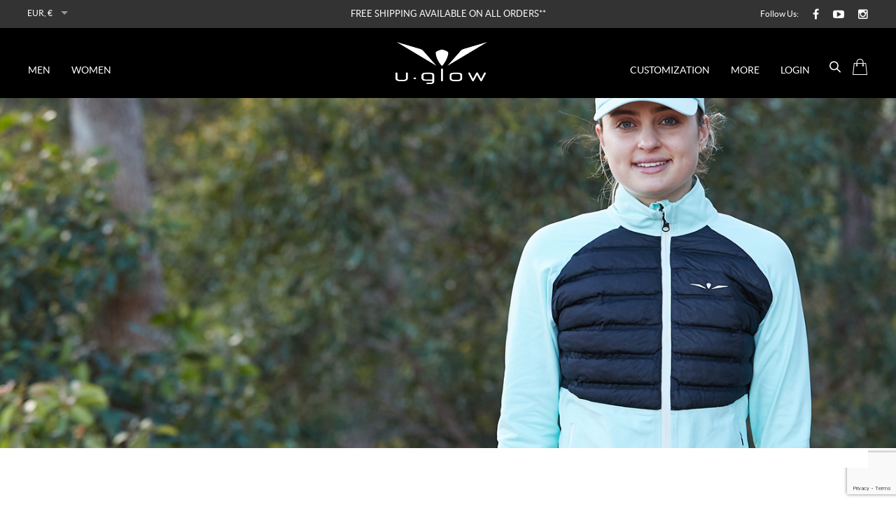

--- FILE ---
content_type: text/html; charset=UTF-8
request_url: https://www.uglowsport.com/product/running/warrior/
body_size: 36884
content:
<!doctype html>
<html lang="en-US">
<head>  
<meta charset="UTF-8" />
<meta name="viewport" content="width=device-width, initial-scale=1" />
<meta name="google-site-verification" content="SpvoRUJ25MTV1lDG4esSuAEcVZXZKMq4hWaOJBfeArE" />
<meta name="facebook-domain-verification" content="yae93hiej7t1nuhdyqzjcxmysgp0ia" />
<link rel="profile" href="https://gmpg.org/xfn/11" />
<title>UGLOWSPORT | WORLD FIRST 100% STITCH-FREE SPORTSWEAR</title>
<link href="https://www.uglowsport.com/wp-content/themes/uglow/css/bootstrap.min.css" rel="stylesheet" type="text/css"/>
<link href="https://www.uglowsport.com/wp-content/themes/uglow/css/font-awesome.css" media="print" onload="this.media='all'" rel="stylesheet" type="text/css">
<link href="https://www.uglowsport.com/wp-content/themes/uglow/css/owl.carousel.css" rel="stylesheet" type="text/css">
<script>
document.createElement("article");
document.createElement("aside");
document.createElement("audio");
document.createElement("canvas");
document.createElement("command");
document.createElement("datalist");
document.createElement("details");
document.createElement("embed");
document.createElement("figcaption");
document.createElement("figure");
document.createElement("footer");
document.createElement("header");
document.createElement("hgroup");
document.createElement("keygen");
document.createElement("mark");
document.createElement("meter");
document.createElement("nav");
document.createElement("output");
document.createElement("progress");
document.createElement("rp");
document.createElement("rt");
document.createElement("ruby");
document.createElement("section");
document.createElement("source");
document.createElement("summary");
document.createElement("time");
document.createElement("video");
</script>
    <meta name='robots' content='index, follow, max-image-preview:large, max-snippet:-1, max-video-preview:-1' />

	<!-- This site is optimized with the Yoast SEO plugin v26.7 - https://yoast.com/wordpress/plugins/seo/ -->
	<title>WARRIOR Archives</title>
	<link rel="canonical" href="https://www.uglowsport.com/product/running/warrior/" />
	<meta property="og:locale" content="en_US" />
	<meta property="og:type" content="article" />
	<meta property="og:title" content="WARRIOR Archives" />
	<meta property="og:url" content="https://www.uglowsport.com/product/running/warrior/" />
	<meta property="og:site_name" content="UGLOWSPORT" />
	<meta name="twitter:card" content="summary_large_image" />
	<script type="application/ld+json" class="yoast-schema-graph">{"@context":"https://schema.org","@graph":[{"@type":"CollectionPage","@id":"https://www.uglowsport.com/product/running/warrior/","url":"https://www.uglowsport.com/product/running/warrior/","name":"WARRIOR Archives","isPartOf":{"@id":"https://www.uglowsport.com/#website"},"breadcrumb":{"@id":"https://www.uglowsport.com/product/running/warrior/#breadcrumb"},"inLanguage":"en-US"},{"@type":"BreadcrumbList","@id":"https://www.uglowsport.com/product/running/warrior/#breadcrumb","itemListElement":[{"@type":"ListItem","position":1,"name":"Home","item":"https://www.uglowsport.com/"},{"@type":"ListItem","position":2,"name":"RUNNING","item":"https://www.uglowsport.com/product/running/"},{"@type":"ListItem","position":3,"name":"WARRIOR"}]},{"@type":"WebSite","@id":"https://www.uglowsport.com/#website","url":"https://www.uglowsport.com/","name":"UGLOWSPORT","description":"Rrunning &amp; Outdoor","publisher":{"@id":"https://www.uglowsport.com/#organization"},"potentialAction":[{"@type":"SearchAction","target":{"@type":"EntryPoint","urlTemplate":"https://www.uglowsport.com/?s={search_term_string}"},"query-input":{"@type":"PropertyValueSpecification","valueRequired":true,"valueName":"search_term_string"}}],"inLanguage":"en-US"},{"@type":"Organization","@id":"https://www.uglowsport.com/#organization","name":"Uglow sport","url":"https://www.uglowsport.com/","logo":{"@type":"ImageObject","inLanguage":"en-US","@id":"https://www.uglowsport.com/#/schema/logo/image/","url":"https://www.uglowsport.com/wp-content/uploads/2015/07/UGLOW-LOGO-FRONT-SITE.png","contentUrl":"https://www.uglowsport.com/wp-content/uploads/2015/07/UGLOW-LOGO-FRONT-SITE.png","width":500,"height":200,"caption":"Uglow sport"},"image":{"@id":"https://www.uglowsport.com/#/schema/logo/image/"},"sameAs":["https://www.facebook.com/uglow.alg/"]}]}</script>
	<!-- / Yoast SEO plugin. -->


<link rel='dns-prefetch' href='//www.googletagmanager.com' />
<link rel="alternate" type="application/rss+xml" title="UGLOWSPORT &raquo; Feed" href="https://www.uglowsport.com/feed/" />
<link rel="alternate" type="application/rss+xml" title="UGLOWSPORT &raquo; Comments Feed" href="https://www.uglowsport.com/comments/feed/" />
<link rel="alternate" type="application/rss+xml" title="UGLOWSPORT &raquo; WARRIOR Category Feed" href="https://www.uglowsport.com/product/running/warrior/feed/" />
<style id='wp-img-auto-sizes-contain-inline-css' type='text/css'>
img:is([sizes=auto i],[sizes^="auto," i]){contain-intrinsic-size:3000px 1500px}
/*# sourceURL=wp-img-auto-sizes-contain-inline-css */
</style>
<style id='wp-block-library-inline-css' type='text/css'>
:root{--wp-block-synced-color:#7a00df;--wp-block-synced-color--rgb:122,0,223;--wp-bound-block-color:var(--wp-block-synced-color);--wp-editor-canvas-background:#ddd;--wp-admin-theme-color:#007cba;--wp-admin-theme-color--rgb:0,124,186;--wp-admin-theme-color-darker-10:#006ba1;--wp-admin-theme-color-darker-10--rgb:0,107,160.5;--wp-admin-theme-color-darker-20:#005a87;--wp-admin-theme-color-darker-20--rgb:0,90,135;--wp-admin-border-width-focus:2px}@media (min-resolution:192dpi){:root{--wp-admin-border-width-focus:1.5px}}.wp-element-button{cursor:pointer}:root .has-very-light-gray-background-color{background-color:#eee}:root .has-very-dark-gray-background-color{background-color:#313131}:root .has-very-light-gray-color{color:#eee}:root .has-very-dark-gray-color{color:#313131}:root .has-vivid-green-cyan-to-vivid-cyan-blue-gradient-background{background:linear-gradient(135deg,#00d084,#0693e3)}:root .has-purple-crush-gradient-background{background:linear-gradient(135deg,#34e2e4,#4721fb 50%,#ab1dfe)}:root .has-hazy-dawn-gradient-background{background:linear-gradient(135deg,#faaca8,#dad0ec)}:root .has-subdued-olive-gradient-background{background:linear-gradient(135deg,#fafae1,#67a671)}:root .has-atomic-cream-gradient-background{background:linear-gradient(135deg,#fdd79a,#004a59)}:root .has-nightshade-gradient-background{background:linear-gradient(135deg,#330968,#31cdcf)}:root .has-midnight-gradient-background{background:linear-gradient(135deg,#020381,#2874fc)}:root{--wp--preset--font-size--normal:16px;--wp--preset--font-size--huge:42px}.has-regular-font-size{font-size:1em}.has-larger-font-size{font-size:2.625em}.has-normal-font-size{font-size:var(--wp--preset--font-size--normal)}.has-huge-font-size{font-size:var(--wp--preset--font-size--huge)}.has-text-align-center{text-align:center}.has-text-align-left{text-align:left}.has-text-align-right{text-align:right}.has-fit-text{white-space:nowrap!important}#end-resizable-editor-section{display:none}.aligncenter{clear:both}.items-justified-left{justify-content:flex-start}.items-justified-center{justify-content:center}.items-justified-right{justify-content:flex-end}.items-justified-space-between{justify-content:space-between}.screen-reader-text{border:0;clip-path:inset(50%);height:1px;margin:-1px;overflow:hidden;padding:0;position:absolute;width:1px;word-wrap:normal!important}.screen-reader-text:focus{background-color:#ddd;clip-path:none;color:#444;display:block;font-size:1em;height:auto;left:5px;line-height:normal;padding:15px 23px 14px;text-decoration:none;top:5px;width:auto;z-index:100000}html :where(.has-border-color){border-style:solid}html :where([style*=border-top-color]){border-top-style:solid}html :where([style*=border-right-color]){border-right-style:solid}html :where([style*=border-bottom-color]){border-bottom-style:solid}html :where([style*=border-left-color]){border-left-style:solid}html :where([style*=border-width]){border-style:solid}html :where([style*=border-top-width]){border-top-style:solid}html :where([style*=border-right-width]){border-right-style:solid}html :where([style*=border-bottom-width]){border-bottom-style:solid}html :where([style*=border-left-width]){border-left-style:solid}html :where(img[class*=wp-image-]){height:auto;max-width:100%}:where(figure){margin:0 0 1em}html :where(.is-position-sticky){--wp-admin--admin-bar--position-offset:var(--wp-admin--admin-bar--height,0px)}@media screen and (max-width:600px){html :where(.is-position-sticky){--wp-admin--admin-bar--position-offset:0px}}

/*# sourceURL=wp-block-library-inline-css */
</style><style id='global-styles-inline-css' type='text/css'>
:root{--wp--preset--aspect-ratio--square: 1;--wp--preset--aspect-ratio--4-3: 4/3;--wp--preset--aspect-ratio--3-4: 3/4;--wp--preset--aspect-ratio--3-2: 3/2;--wp--preset--aspect-ratio--2-3: 2/3;--wp--preset--aspect-ratio--16-9: 16/9;--wp--preset--aspect-ratio--9-16: 9/16;--wp--preset--color--black: #000000;--wp--preset--color--cyan-bluish-gray: #abb8c3;--wp--preset--color--white: #FFF;--wp--preset--color--pale-pink: #f78da7;--wp--preset--color--vivid-red: #cf2e2e;--wp--preset--color--luminous-vivid-orange: #ff6900;--wp--preset--color--luminous-vivid-amber: #fcb900;--wp--preset--color--light-green-cyan: #7bdcb5;--wp--preset--color--vivid-green-cyan: #00d084;--wp--preset--color--pale-cyan-blue: #8ed1fc;--wp--preset--color--vivid-cyan-blue: #0693e3;--wp--preset--color--vivid-purple: #9b51e0;--wp--preset--color--primary: #0073a8;--wp--preset--color--secondary: #005075;--wp--preset--color--dark-gray: #111;--wp--preset--color--light-gray: #767676;--wp--preset--gradient--vivid-cyan-blue-to-vivid-purple: linear-gradient(135deg,rgb(6,147,227) 0%,rgb(155,81,224) 100%);--wp--preset--gradient--light-green-cyan-to-vivid-green-cyan: linear-gradient(135deg,rgb(122,220,180) 0%,rgb(0,208,130) 100%);--wp--preset--gradient--luminous-vivid-amber-to-luminous-vivid-orange: linear-gradient(135deg,rgb(252,185,0) 0%,rgb(255,105,0) 100%);--wp--preset--gradient--luminous-vivid-orange-to-vivid-red: linear-gradient(135deg,rgb(255,105,0) 0%,rgb(207,46,46) 100%);--wp--preset--gradient--very-light-gray-to-cyan-bluish-gray: linear-gradient(135deg,rgb(238,238,238) 0%,rgb(169,184,195) 100%);--wp--preset--gradient--cool-to-warm-spectrum: linear-gradient(135deg,rgb(74,234,220) 0%,rgb(151,120,209) 20%,rgb(207,42,186) 40%,rgb(238,44,130) 60%,rgb(251,105,98) 80%,rgb(254,248,76) 100%);--wp--preset--gradient--blush-light-purple: linear-gradient(135deg,rgb(255,206,236) 0%,rgb(152,150,240) 100%);--wp--preset--gradient--blush-bordeaux: linear-gradient(135deg,rgb(254,205,165) 0%,rgb(254,45,45) 50%,rgb(107,0,62) 100%);--wp--preset--gradient--luminous-dusk: linear-gradient(135deg,rgb(255,203,112) 0%,rgb(199,81,192) 50%,rgb(65,88,208) 100%);--wp--preset--gradient--pale-ocean: linear-gradient(135deg,rgb(255,245,203) 0%,rgb(182,227,212) 50%,rgb(51,167,181) 100%);--wp--preset--gradient--electric-grass: linear-gradient(135deg,rgb(202,248,128) 0%,rgb(113,206,126) 100%);--wp--preset--gradient--midnight: linear-gradient(135deg,rgb(2,3,129) 0%,rgb(40,116,252) 100%);--wp--preset--font-size--small: 19.5px;--wp--preset--font-size--medium: 20px;--wp--preset--font-size--large: 36.5px;--wp--preset--font-size--x-large: 42px;--wp--preset--font-size--normal: 22px;--wp--preset--font-size--huge: 49.5px;--wp--preset--spacing--20: 0.44rem;--wp--preset--spacing--30: 0.67rem;--wp--preset--spacing--40: 1rem;--wp--preset--spacing--50: 1.5rem;--wp--preset--spacing--60: 2.25rem;--wp--preset--spacing--70: 3.38rem;--wp--preset--spacing--80: 5.06rem;--wp--preset--shadow--natural: 6px 6px 9px rgba(0, 0, 0, 0.2);--wp--preset--shadow--deep: 12px 12px 50px rgba(0, 0, 0, 0.4);--wp--preset--shadow--sharp: 6px 6px 0px rgba(0, 0, 0, 0.2);--wp--preset--shadow--outlined: 6px 6px 0px -3px rgb(255, 255, 255), 6px 6px rgb(0, 0, 0);--wp--preset--shadow--crisp: 6px 6px 0px rgb(0, 0, 0);}:where(.is-layout-flex){gap: 0.5em;}:where(.is-layout-grid){gap: 0.5em;}body .is-layout-flex{display: flex;}.is-layout-flex{flex-wrap: wrap;align-items: center;}.is-layout-flex > :is(*, div){margin: 0;}body .is-layout-grid{display: grid;}.is-layout-grid > :is(*, div){margin: 0;}:where(.wp-block-columns.is-layout-flex){gap: 2em;}:where(.wp-block-columns.is-layout-grid){gap: 2em;}:where(.wp-block-post-template.is-layout-flex){gap: 1.25em;}:where(.wp-block-post-template.is-layout-grid){gap: 1.25em;}.has-black-color{color: var(--wp--preset--color--black) !important;}.has-cyan-bluish-gray-color{color: var(--wp--preset--color--cyan-bluish-gray) !important;}.has-white-color{color: var(--wp--preset--color--white) !important;}.has-pale-pink-color{color: var(--wp--preset--color--pale-pink) !important;}.has-vivid-red-color{color: var(--wp--preset--color--vivid-red) !important;}.has-luminous-vivid-orange-color{color: var(--wp--preset--color--luminous-vivid-orange) !important;}.has-luminous-vivid-amber-color{color: var(--wp--preset--color--luminous-vivid-amber) !important;}.has-light-green-cyan-color{color: var(--wp--preset--color--light-green-cyan) !important;}.has-vivid-green-cyan-color{color: var(--wp--preset--color--vivid-green-cyan) !important;}.has-pale-cyan-blue-color{color: var(--wp--preset--color--pale-cyan-blue) !important;}.has-vivid-cyan-blue-color{color: var(--wp--preset--color--vivid-cyan-blue) !important;}.has-vivid-purple-color{color: var(--wp--preset--color--vivid-purple) !important;}.has-black-background-color{background-color: var(--wp--preset--color--black) !important;}.has-cyan-bluish-gray-background-color{background-color: var(--wp--preset--color--cyan-bluish-gray) !important;}.has-white-background-color{background-color: var(--wp--preset--color--white) !important;}.has-pale-pink-background-color{background-color: var(--wp--preset--color--pale-pink) !important;}.has-vivid-red-background-color{background-color: var(--wp--preset--color--vivid-red) !important;}.has-luminous-vivid-orange-background-color{background-color: var(--wp--preset--color--luminous-vivid-orange) !important;}.has-luminous-vivid-amber-background-color{background-color: var(--wp--preset--color--luminous-vivid-amber) !important;}.has-light-green-cyan-background-color{background-color: var(--wp--preset--color--light-green-cyan) !important;}.has-vivid-green-cyan-background-color{background-color: var(--wp--preset--color--vivid-green-cyan) !important;}.has-pale-cyan-blue-background-color{background-color: var(--wp--preset--color--pale-cyan-blue) !important;}.has-vivid-cyan-blue-background-color{background-color: var(--wp--preset--color--vivid-cyan-blue) !important;}.has-vivid-purple-background-color{background-color: var(--wp--preset--color--vivid-purple) !important;}.has-black-border-color{border-color: var(--wp--preset--color--black) !important;}.has-cyan-bluish-gray-border-color{border-color: var(--wp--preset--color--cyan-bluish-gray) !important;}.has-white-border-color{border-color: var(--wp--preset--color--white) !important;}.has-pale-pink-border-color{border-color: var(--wp--preset--color--pale-pink) !important;}.has-vivid-red-border-color{border-color: var(--wp--preset--color--vivid-red) !important;}.has-luminous-vivid-orange-border-color{border-color: var(--wp--preset--color--luminous-vivid-orange) !important;}.has-luminous-vivid-amber-border-color{border-color: var(--wp--preset--color--luminous-vivid-amber) !important;}.has-light-green-cyan-border-color{border-color: var(--wp--preset--color--light-green-cyan) !important;}.has-vivid-green-cyan-border-color{border-color: var(--wp--preset--color--vivid-green-cyan) !important;}.has-pale-cyan-blue-border-color{border-color: var(--wp--preset--color--pale-cyan-blue) !important;}.has-vivid-cyan-blue-border-color{border-color: var(--wp--preset--color--vivid-cyan-blue) !important;}.has-vivid-purple-border-color{border-color: var(--wp--preset--color--vivid-purple) !important;}.has-vivid-cyan-blue-to-vivid-purple-gradient-background{background: var(--wp--preset--gradient--vivid-cyan-blue-to-vivid-purple) !important;}.has-light-green-cyan-to-vivid-green-cyan-gradient-background{background: var(--wp--preset--gradient--light-green-cyan-to-vivid-green-cyan) !important;}.has-luminous-vivid-amber-to-luminous-vivid-orange-gradient-background{background: var(--wp--preset--gradient--luminous-vivid-amber-to-luminous-vivid-orange) !important;}.has-luminous-vivid-orange-to-vivid-red-gradient-background{background: var(--wp--preset--gradient--luminous-vivid-orange-to-vivid-red) !important;}.has-very-light-gray-to-cyan-bluish-gray-gradient-background{background: var(--wp--preset--gradient--very-light-gray-to-cyan-bluish-gray) !important;}.has-cool-to-warm-spectrum-gradient-background{background: var(--wp--preset--gradient--cool-to-warm-spectrum) !important;}.has-blush-light-purple-gradient-background{background: var(--wp--preset--gradient--blush-light-purple) !important;}.has-blush-bordeaux-gradient-background{background: var(--wp--preset--gradient--blush-bordeaux) !important;}.has-luminous-dusk-gradient-background{background: var(--wp--preset--gradient--luminous-dusk) !important;}.has-pale-ocean-gradient-background{background: var(--wp--preset--gradient--pale-ocean) !important;}.has-electric-grass-gradient-background{background: var(--wp--preset--gradient--electric-grass) !important;}.has-midnight-gradient-background{background: var(--wp--preset--gradient--midnight) !important;}.has-small-font-size{font-size: var(--wp--preset--font-size--small) !important;}.has-medium-font-size{font-size: var(--wp--preset--font-size--medium) !important;}.has-large-font-size{font-size: var(--wp--preset--font-size--large) !important;}.has-x-large-font-size{font-size: var(--wp--preset--font-size--x-large) !important;}
/*# sourceURL=global-styles-inline-css */
</style>

<style id='classic-theme-styles-inline-css' type='text/css'>
/*! This file is auto-generated */
.wp-block-button__link{color:#fff;background-color:#32373c;border-radius:9999px;box-shadow:none;text-decoration:none;padding:calc(.667em + 2px) calc(1.333em + 2px);font-size:1.125em}.wp-block-file__button{background:#32373c;color:#fff;text-decoration:none}
/*# sourceURL=/wp-includes/css/classic-themes.min.css */
</style>
<style class="optimize_css_2" type="text/css" media="all">.wpcf7 .screen-reader-response{position:absolute;overflow:hidden;clip:rect(1px,1px,1px,1px);clip-path:inset(50%);height:1px;width:1px;margin:-1px;padding:0;border:0;word-wrap:normal!important}.wpcf7 .hidden-fields-container{display:none}.wpcf7 form .wpcf7-response-output{margin:2em .5em 1em;padding:.2em 1em;border:2px solid #00a0d2}.wpcf7 form.init .wpcf7-response-output,.wpcf7 form.resetting .wpcf7-response-output,.wpcf7 form.submitting .wpcf7-response-output{display:none}.wpcf7 form.sent .wpcf7-response-output{border-color:#46b450}.wpcf7 form.failed .wpcf7-response-output,.wpcf7 form.aborted .wpcf7-response-output{border-color:#dc3232}.wpcf7 form.spam .wpcf7-response-output{border-color:#f56e28}.wpcf7 form.invalid .wpcf7-response-output,.wpcf7 form.unaccepted .wpcf7-response-output,.wpcf7 form.payment-required .wpcf7-response-output{border-color:#ffb900}.wpcf7-form-control-wrap{position:relative}.wpcf7-not-valid-tip{color:#dc3232;font-size:1em;font-weight:400;display:block}.use-floating-validation-tip .wpcf7-not-valid-tip{position:relative;top:-2ex;left:1em;z-index:100;border:1px solid #dc3232;background:#fff;padding:.2em .8em;width:24em}.wpcf7-list-item{display:inline-block;margin:0 0 0 1em}.wpcf7-list-item-label::before,.wpcf7-list-item-label::after{content:" "}.wpcf7-spinner{visibility:hidden;display:inline-block;background-color:#23282d;opacity:.75;width:24px;height:24px;border:none;border-radius:100%;padding:0;margin:0 24px;position:relative}form.submitting .wpcf7-spinner{visibility:visible}.wpcf7-spinner::before{content:'';position:absolute;background-color:#fbfbfc;top:4px;left:4px;width:6px;height:6px;border:none;border-radius:100%;transform-origin:8px 8px;animation-name:spin;animation-duration:1000ms;animation-timing-function:linear;animation-iteration-count:infinite}@media (prefers-reduced-motion:reduce){.wpcf7-spinner::before{animation-name:blink;animation-duration:2000ms}}@keyframes spin{from{transform:rotate(0deg)}to{transform:rotate(360deg)}}@keyframes blink{from{opacity:0}50%{opacity:1}to{opacity:0}}.wpcf7 [inert]{opacity:.5}.wpcf7 input[type="file"]{cursor:pointer}.wpcf7 input[type="file"]:disabled{cursor:default}.wpcf7 .wpcf7-submit:disabled{cursor:not-allowed}.wpcf7 input[type="url"],.wpcf7 input[type="email"],.wpcf7 input[type="tel"]{direction:ltr}.wpcf7-reflection>output{display:list-item;list-style:none}.wpcf7-reflection>output[hidden]{display:none}</style>
<style class="optimize_css_2" type="text/css" media="all">@font-face{font-family:'Nunito Sans';font-style:italic;font-weight:200 1000;font-stretch:75% 125%;font-display:swap;src:url(https://fonts.gstatic.com/s/nunitosans/v15/pe0oMImSLYBIv1o4X1M8cce4E9RKdmwp.woff2) format('woff2');unicode-range:U+0460-052F,U+1C80-1C88,U+20B4,U+2DE0-2DFF,U+A640-A69F,U+FE2E-FE2F}@font-face{font-family:'Nunito Sans';font-style:italic;font-weight:200 1000;font-stretch:75% 125%;font-display:swap;src:url(https://fonts.gstatic.com/s/nunitosans/v15/pe0oMImSLYBIv1o4X1M8cce4E91Kdmwp.woff2) format('woff2');unicode-range:U+0301,U+0400-045F,U+0490-0491,U+04B0-04B1,U+2116}@font-face{font-family:'Nunito Sans';font-style:italic;font-weight:200 1000;font-stretch:75% 125%;font-display:swap;src:url(https://fonts.gstatic.com/s/nunitosans/v15/pe0oMImSLYBIv1o4X1M8cce4E9ZKdmwp.woff2) format('woff2');unicode-range:U+0102-0103,U+0110-0111,U+0128-0129,U+0168-0169,U+01A0-01A1,U+01AF-01B0,U+0300-0301,U+0303-0304,U+0308-0309,U+0323,U+0329,U+1EA0-1EF9,U+20AB}@font-face{font-family:'Nunito Sans';font-style:italic;font-weight:200 1000;font-stretch:75% 125%;font-display:swap;src:url(https://fonts.gstatic.com/s/nunitosans/v15/pe0oMImSLYBIv1o4X1M8cce4E9dKdmwp.woff2) format('woff2');unicode-range:U+0100-02AF,U+0304,U+0308,U+0329,U+1E00-1E9F,U+1EF2-1EFF,U+2020,U+20A0-20AB,U+20AD-20C0,U+2113,U+2C60-2C7F,U+A720-A7FF}@font-face{font-family:'Nunito Sans';font-style:italic;font-weight:200 1000;font-stretch:75% 125%;font-display:swap;src:url(https://fonts.gstatic.com/s/nunitosans/v15/pe0oMImSLYBIv1o4X1M8cce4E9lKdg.woff2) format('woff2');unicode-range:U+0000-00FF,U+0131,U+0152-0153,U+02BB-02BC,U+02C6,U+02DA,U+02DC,U+0304,U+0308,U+0329,U+2000-206F,U+2074,U+20AC,U+2122,U+2191,U+2193,U+2212,U+2215,U+FEFF,U+FFFD}@font-face{font-family:'Nunito Sans';font-style:normal;font-weight:200 1000;font-stretch:75% 125%;font-display:swap;src:url(https://fonts.gstatic.com/s/nunitosans/v15/pe0qMImSLYBIv1o4X1M8ccewI9tScg.woff2) format('woff2');unicode-range:U+0460-052F,U+1C80-1C88,U+20B4,U+2DE0-2DFF,U+A640-A69F,U+FE2E-FE2F}@font-face{font-family:'Nunito Sans';font-style:normal;font-weight:200 1000;font-stretch:75% 125%;font-display:swap;src:url(https://fonts.gstatic.com/s/nunitosans/v15/pe0qMImSLYBIv1o4X1M8cce5I9tScg.woff2) format('woff2');unicode-range:U+0301,U+0400-045F,U+0490-0491,U+04B0-04B1,U+2116}@font-face{font-family:'Nunito Sans';font-style:normal;font-weight:200 1000;font-stretch:75% 125%;font-display:swap;src:url(https://fonts.gstatic.com/s/nunitosans/v15/pe0qMImSLYBIv1o4X1M8cceyI9tScg.woff2) format('woff2');unicode-range:U+0102-0103,U+0110-0111,U+0128-0129,U+0168-0169,U+01A0-01A1,U+01AF-01B0,U+0300-0301,U+0303-0304,U+0308-0309,U+0323,U+0329,U+1EA0-1EF9,U+20AB}@font-face{font-family:'Nunito Sans';font-style:normal;font-weight:200 1000;font-stretch:75% 125%;font-display:swap;src:url(https://fonts.gstatic.com/s/nunitosans/v15/pe0qMImSLYBIv1o4X1M8ccezI9tScg.woff2) format('woff2');unicode-range:U+0100-02AF,U+0304,U+0308,U+0329,U+1E00-1E9F,U+1EF2-1EFF,U+2020,U+20A0-20AB,U+20AD-20C0,U+2113,U+2C60-2C7F,U+A720-A7FF}@font-face{font-family:'Nunito Sans';font-style:normal;font-weight:200 1000;font-stretch:75% 125%;font-display:swap;src:url(https://fonts.gstatic.com/s/nunitosans/v15/pe0qMImSLYBIv1o4X1M8cce9I9s.woff2) format('woff2');unicode-range:U+0000-00FF,U+0131,U+0152-0153,U+02BB-02BC,U+02C6,U+02DA,U+02DC,U+0304,U+0308,U+0329,U+2000-206F,U+2074,U+20AC,U+2122,U+2191,U+2193,U+2212,U+2215,U+FEFF,U+FFFD}</style>
<style class="optimize_css_2" type="text/css" media="all">@font-face{font-family:'Material Symbols Rounded';font-style:normal;font-weight:100 700;src:url(//fonts.gstatic.com/s/materialsymbolsrounded/v173/sykg-zNym6YjUruM-QrEh7-nyTnjDwKNJ_190Fjzag.woff2) format('woff2')}.material-symbols-rounded{font-family:'Material Symbols Rounded';font-weight:400;font-style:normal;font-size:24px;line-height:1;letter-spacing:normal;text-transform:none;display:inline-block;white-space:nowrap;word-wrap:normal;direction:ltr;-webkit-font-feature-settings:'liga';-webkit-font-smoothing:antialiased}.material-symbols-rounded-fill{font-family:'Material Symbols Rounded';font-weight:400;font-style:normal;font-size:24px;line-height:1;letter-spacing:normal;text-transform:none;display:inline-block;white-space:nowrap;word-wrap:normal;direction:ltr;-webkit-font-feature-settings:'liga';-webkit-font-smoothing:antialiased;font-variation-settings:'FILL' 1,'wght' 400,'GRAD' 0,'opsz' 24}</style>
<style class="optimize_css_2" type="text/css" media="all">:root{--woocommerce:#720eec;--wc-green:#7ad03a;--wc-red:#a00;--wc-orange:#ffba00;--wc-blue:#2ea2cc;--wc-primary:#720eec;--wc-primary-text:#fcfbfe;--wc-secondary:#e9e6ed;--wc-secondary-text:#515151;--wc-highlight:#958e09;--wc-highligh-text:white;--wc-content-bg:#fff;--wc-subtext:#767676;--wc-form-border-color:rgba(32, 7, 7, 0.8);--wc-form-border-radius:4px;--wc-form-border-width:1px}.woocommerce .woocommerce-error .button,.woocommerce .woocommerce-info .button,.woocommerce .woocommerce-message .button,.woocommerce-page .woocommerce-error .button,.woocommerce-page .woocommerce-info .button,.woocommerce-page .woocommerce-message .button{float:right}.woocommerce .col2-set,.woocommerce-page .col2-set{width:100%}.woocommerce .col2-set::after,.woocommerce .col2-set::before,.woocommerce-page .col2-set::after,.woocommerce-page .col2-set::before{content:" ";display:table}.woocommerce .col2-set::after,.woocommerce-page .col2-set::after{clear:both}.woocommerce .col2-set .col-1,.woocommerce-page .col2-set .col-1{float:left;width:48%}.woocommerce .col2-set .col-2,.woocommerce-page .col2-set .col-2{float:right;width:48%}.woocommerce img,.woocommerce-page img{height:auto;max-width:100%}.woocommerce #content div.product div.images,.woocommerce div.product div.images,.woocommerce-page #content div.product div.images,.woocommerce-page div.product div.images{float:left;width:48%}.woocommerce #content div.product div.thumbnails::after,.woocommerce #content div.product div.thumbnails::before,.woocommerce div.product div.thumbnails::after,.woocommerce div.product div.thumbnails::before,.woocommerce-page #content div.product div.thumbnails::after,.woocommerce-page #content div.product div.thumbnails::before,.woocommerce-page div.product div.thumbnails::after,.woocommerce-page div.product div.thumbnails::before{content:" ";display:table}.woocommerce #content div.product div.thumbnails::after,.woocommerce div.product div.thumbnails::after,.woocommerce-page #content div.product div.thumbnails::after,.woocommerce-page div.product div.thumbnails::after{clear:both}.woocommerce #content div.product div.thumbnails a,.woocommerce div.product div.thumbnails a,.woocommerce-page #content div.product div.thumbnails a,.woocommerce-page div.product div.thumbnails a{float:left;width:30.75%;margin-right:3.8%;margin-bottom:1em}.woocommerce #content div.product div.thumbnails a.last,.woocommerce div.product div.thumbnails a.last,.woocommerce-page #content div.product div.thumbnails a.last,.woocommerce-page div.product div.thumbnails a.last{margin-right:0}.woocommerce #content div.product div.thumbnails a.first,.woocommerce div.product div.thumbnails a.first,.woocommerce-page #content div.product div.thumbnails a.first,.woocommerce-page div.product div.thumbnails a.first{clear:both}.woocommerce #content div.product div.thumbnails.columns-1 a,.woocommerce div.product div.thumbnails.columns-1 a,.woocommerce-page #content div.product div.thumbnails.columns-1 a,.woocommerce-page div.product div.thumbnails.columns-1 a{width:100%;margin-right:0;float:none}.woocommerce #content div.product div.thumbnails.columns-2 a,.woocommerce div.product div.thumbnails.columns-2 a,.woocommerce-page #content div.product div.thumbnails.columns-2 a,.woocommerce-page div.product div.thumbnails.columns-2 a{width:48%}.woocommerce #content div.product div.thumbnails.columns-4 a,.woocommerce div.product div.thumbnails.columns-4 a,.woocommerce-page #content div.product div.thumbnails.columns-4 a,.woocommerce-page div.product div.thumbnails.columns-4 a{width:22.05%}.woocommerce #content div.product div.thumbnails.columns-5 a,.woocommerce div.product div.thumbnails.columns-5 a,.woocommerce-page #content div.product div.thumbnails.columns-5 a,.woocommerce-page div.product div.thumbnails.columns-5 a{width:16.9%}.woocommerce #content div.product div.summary,.woocommerce div.product div.summary,.woocommerce-page #content div.product div.summary,.woocommerce-page div.product div.summary{float:right;width:48%;clear:none}.woocommerce #content div.product .woocommerce-tabs,.woocommerce div.product .woocommerce-tabs,.woocommerce-page #content div.product .woocommerce-tabs,.woocommerce-page div.product .woocommerce-tabs{clear:both}.woocommerce #content div.product .woocommerce-tabs ul.tabs::after,.woocommerce #content div.product .woocommerce-tabs ul.tabs::before,.woocommerce div.product .woocommerce-tabs ul.tabs::after,.woocommerce div.product .woocommerce-tabs ul.tabs::before,.woocommerce-page #content div.product .woocommerce-tabs ul.tabs::after,.woocommerce-page #content div.product .woocommerce-tabs ul.tabs::before,.woocommerce-page div.product .woocommerce-tabs ul.tabs::after,.woocommerce-page div.product .woocommerce-tabs ul.tabs::before{content:" ";display:table}.woocommerce #content div.product .woocommerce-tabs ul.tabs::after,.woocommerce div.product .woocommerce-tabs ul.tabs::after,.woocommerce-page #content div.product .woocommerce-tabs ul.tabs::after,.woocommerce-page div.product .woocommerce-tabs ul.tabs::after{clear:both}.woocommerce #content div.product .woocommerce-tabs ul.tabs li,.woocommerce div.product .woocommerce-tabs ul.tabs li,.woocommerce-page #content div.product .woocommerce-tabs ul.tabs li,.woocommerce-page div.product .woocommerce-tabs ul.tabs li{display:inline-block}.woocommerce #content div.product #reviews .comment::after,.woocommerce #content div.product #reviews .comment::before,.woocommerce div.product #reviews .comment::after,.woocommerce div.product #reviews .comment::before,.woocommerce-page #content div.product #reviews .comment::after,.woocommerce-page #content div.product #reviews .comment::before,.woocommerce-page div.product #reviews .comment::after,.woocommerce-page div.product #reviews .comment::before{content:" ";display:table}.woocommerce #content div.product #reviews .comment::after,.woocommerce div.product #reviews .comment::after,.woocommerce-page #content div.product #reviews .comment::after,.woocommerce-page div.product #reviews .comment::after{clear:both}.woocommerce #content div.product #reviews .comment img,.woocommerce div.product #reviews .comment img,.woocommerce-page #content div.product #reviews .comment img,.woocommerce-page div.product #reviews .comment img{float:right;height:auto}.woocommerce ul.products,.woocommerce-page ul.products{clear:both}.woocommerce ul.products::after,.woocommerce ul.products::before,.woocommerce-page ul.products::after,.woocommerce-page ul.products::before{content:" ";display:table}.woocommerce ul.products::after,.woocommerce-page ul.products::after{clear:both}.woocommerce ul.products li.product,.woocommerce-page ul.products li.product{float:left;margin:0 3.8% 2.992em 0;padding:0;position:relative;width:22.05%;margin-left:0}.woocommerce ul.products li.first,.woocommerce-page ul.products li.first{clear:both}.woocommerce ul.products li.last,.woocommerce-page ul.products li.last{margin-right:0}.woocommerce ul.products.columns-1 li.product,.woocommerce-page ul.products.columns-1 li.product{width:100%;margin-right:0}.woocommerce ul.products.columns-2 li.product,.woocommerce-page ul.products.columns-2 li.product{width:48%}.woocommerce ul.products.columns-3 li.product,.woocommerce-page ul.products.columns-3 li.product{width:30.75%}.woocommerce ul.products.columns-5 li.product,.woocommerce-page ul.products.columns-5 li.product{width:16.95%}.woocommerce ul.products.columns-6 li.product,.woocommerce-page ul.products.columns-6 li.product{width:13.5%}.woocommerce-page.columns-1 ul.products li.product,.woocommerce.columns-1 ul.products li.product{width:100%;margin-right:0}.woocommerce-page.columns-2 ul.products li.product,.woocommerce.columns-2 ul.products li.product{width:48%}.woocommerce-page.columns-3 ul.products li.product,.woocommerce.columns-3 ul.products li.product{width:30.75%}.woocommerce-page.columns-5 ul.products li.product,.woocommerce.columns-5 ul.products li.product{width:16.95%}.woocommerce-page.columns-6 ul.products li.product,.woocommerce.columns-6 ul.products li.product{width:13.5%}.woocommerce .woocommerce-result-count,.woocommerce-page .woocommerce-result-count{float:left}.woocommerce .woocommerce-ordering,.woocommerce-page .woocommerce-ordering{float:right}.woocommerce .woocommerce-pagination ul.page-numbers::after,.woocommerce .woocommerce-pagination ul.page-numbers::before,.woocommerce-page .woocommerce-pagination ul.page-numbers::after,.woocommerce-page .woocommerce-pagination ul.page-numbers::before{content:" ";display:table}.woocommerce .woocommerce-pagination ul.page-numbers::after,.woocommerce-page .woocommerce-pagination ul.page-numbers::after{clear:both}.woocommerce .woocommerce-pagination ul.page-numbers li,.woocommerce-page .woocommerce-pagination ul.page-numbers li{display:inline-block}.woocommerce #content table.cart img,.woocommerce table.cart img,.woocommerce-page #content table.cart img,.woocommerce-page table.cart img{height:auto}.woocommerce #content table.cart td.actions,.woocommerce table.cart td.actions,.woocommerce-page #content table.cart td.actions,.woocommerce-page table.cart td.actions{text-align:right}.woocommerce #content table.cart td.actions .input-text,.woocommerce table.cart td.actions .input-text,.woocommerce-page #content table.cart td.actions .input-text,.woocommerce-page table.cart td.actions .input-text{width:80px}.woocommerce #content table.cart td.actions .coupon,.woocommerce table.cart td.actions .coupon,.woocommerce-page #content table.cart td.actions .coupon,.woocommerce-page table.cart td.actions .coupon{float:left}.woocommerce .cart-collaterals,.woocommerce-page .cart-collaterals{width:100%}.woocommerce .cart-collaterals::after,.woocommerce .cart-collaterals::before,.woocommerce-page .cart-collaterals::after,.woocommerce-page .cart-collaterals::before{content:" ";display:table}.woocommerce .cart-collaterals::after,.woocommerce-page .cart-collaterals::after{clear:both}.woocommerce .cart-collaterals .related,.woocommerce-page .cart-collaterals .related{width:30.75%;float:left}.woocommerce .cart-collaterals .cross-sells,.woocommerce-page .cart-collaterals .cross-sells{width:48%;float:left}.woocommerce .cart-collaterals .cross-sells ul.products,.woocommerce-page .cart-collaterals .cross-sells ul.products{float:none}.woocommerce .cart-collaterals .cross-sells ul.products li,.woocommerce-page .cart-collaterals .cross-sells ul.products li{width:48%}.woocommerce .cart-collaterals .shipping_calculator,.woocommerce-page .cart-collaterals .shipping_calculator{width:48%;clear:right;float:right}.woocommerce .cart-collaterals .shipping_calculator::after,.woocommerce .cart-collaterals .shipping_calculator::before,.woocommerce-page .cart-collaterals .shipping_calculator::after,.woocommerce-page .cart-collaterals .shipping_calculator::before{content:" ";display:table}.woocommerce .cart-collaterals .shipping_calculator::after,.woocommerce-page .cart-collaterals .shipping_calculator::after{clear:both}.woocommerce .cart-collaterals .shipping_calculator .col2-set .col-1,.woocommerce .cart-collaterals .shipping_calculator .col2-set .col-2,.woocommerce-page .cart-collaterals .shipping_calculator .col2-set .col-1,.woocommerce-page .cart-collaterals .shipping_calculator .col2-set .col-2{width:47%}.woocommerce .cart-collaterals .cart_totals,.woocommerce-page .cart-collaterals .cart_totals{float:right;width:48%}.woocommerce ul.cart_list li::after,.woocommerce ul.cart_list li::before,.woocommerce ul.product_list_widget li::after,.woocommerce ul.product_list_widget li::before,.woocommerce-page ul.cart_list li::after,.woocommerce-page ul.cart_list li::before,.woocommerce-page ul.product_list_widget li::after,.woocommerce-page ul.product_list_widget li::before{content:" ";display:table}.woocommerce ul.cart_list li::after,.woocommerce ul.product_list_widget li::after,.woocommerce-page ul.cart_list li::after,.woocommerce-page ul.product_list_widget li::after{clear:both}.woocommerce ul.cart_list li img,.woocommerce ul.product_list_widget li img,.woocommerce-page ul.cart_list li img,.woocommerce-page ul.product_list_widget li img{float:right;height:auto}.woocommerce form .form-row::after,.woocommerce form .form-row::before,.woocommerce-page form .form-row::after,.woocommerce-page form .form-row::before{content:" ";display:table}.woocommerce form .form-row::after,.woocommerce-page form .form-row::after{clear:both}.woocommerce form .form-row label,.woocommerce-page form .form-row label{display:block}.woocommerce form .form-row label.checkbox,.woocommerce-page form .form-row label.checkbox{display:inline}.woocommerce form .form-row select,.woocommerce-page form .form-row select{width:100%}.woocommerce form .form-row .input-text,.woocommerce-page form .form-row .input-text{box-sizing:border-box;width:100%}.woocommerce form .form-row-first,.woocommerce form .form-row-last,.woocommerce-page form .form-row-first,.woocommerce-page form .form-row-last{width:47%;overflow:visible}.woocommerce form .form-row-first,.woocommerce-page form .form-row-first{float:left}.woocommerce form .form-row-last,.woocommerce-page form .form-row-last{float:right}.woocommerce form .form-row-wide,.woocommerce-page form .form-row-wide{clear:both}.woocommerce form .password-input,.woocommerce-page form .password-input{display:flex;flex-direction:column;justify-content:center;position:relative}.woocommerce form .password-input input[type=password],.woocommerce-page form .password-input input[type=password]{padding-right:2.5rem}.woocommerce form .password-input input::-ms-reveal,.woocommerce-page form .password-input input::-ms-reveal{display:none}.woocommerce form .show-password-input,.woocommerce-page form .show-password-input{background-color:#fff0;border-radius:0;border:0;color:var(--wc-form-color-text,#000);cursor:pointer;font-size:inherit;line-height:inherit;margin:0;padding:0;position:absolute;right:.7em;text-decoration:none;top:50%;transform:translateY(-50%);-moz-osx-font-smoothing:inherit;-webkit-appearance:none;-webkit-font-smoothing:inherit}.woocommerce form .show-password-input::before,.woocommerce-page form .show-password-input::before{background-repeat:no-repeat;background-size:cover;background-image:url('data:image/svg+xml,<svg width="20" height="20" viewBox="0 0 20 20" fill="none" xmlns="http://www.w3.org/2000/svg"><path d="M17.3 3.3C16.9 2.9 16.2 2.9 15.7 3.3L13.3 5.7C12.2437 5.3079 11.1267 5.1048 10 5.1C6.2 5.2 2.8 7.2 1 10.5C1.2 10.9 1.5 11.3 1.8 11.7C2.6 12.8 3.6 13.7 4.7 14.4L3 16.1C2.6 16.5 2.5 17.2 3 17.7C3.4 18.1 4.1 18.2 4.6 17.7L17.3 4.9C17.7 4.4 17.7 3.7 17.3 3.3ZM6.7 12.3L5.4 13.6C4.2 12.9 3.1 11.9 2.3 10.7C3.5 9 5.1 7.8 7 7.2C5.7 8.6 5.6 10.8 6.7 12.3ZM10.1 9C9.6 8.5 9.7 7.7 10.2 7.2C10.7 6.8 11.4 6.8 11.9 7.2L10.1 9ZM18.3 9.5C17.8 8.8 17.2 8.1 16.5 7.6L15.5 8.6C16.3 9.2 17 9.9 17.6 10.8C15.9 13.4 13 15 9.9 15H9.1L8.1 16C8.8 15.9 9.4 16 10 16C13.3 16 16.4 14.4 18.3 11.7C18.6 11.3 18.8 10.9 19.1 10.5C18.8 10.2 18.6 9.8 18.3 9.5ZM14 10L10 14C12.2 14 14 12.2 14 10Z" fill="%23111111"/></svg>');content:"";display:block;height:22px;width:22px}.woocommerce form .show-password-input.display-password::before,.woocommerce-page form .show-password-input.display-password::before{background-image:url('data:image/svg+xml,<svg width="20" height="20" viewBox="0 0 20 20" fill="none" xmlns="http://www.w3.org/2000/svg"><path d="M18.3 9.49999C15 4.89999 8.50002 3.79999 3.90002 7.19999C2.70002 8.09999 1.70002 9.29999 0.900024 10.6C1.10002 11 1.40002 11.4 1.70002 11.8C5.00002 16.4 11.3 17.4 15.9 14.2C16.8 13.5 17.6 12.8 18.3 11.8C18.6 11.4 18.8 11 19.1 10.6C18.8 10.2 18.6 9.79999 18.3 9.49999ZM10.1 7.19999C10.6 6.69999 11.4 6.69999 11.9 7.19999C12.4 7.69999 12.4 8.49999 11.9 8.99999C11.4 9.49999 10.6 9.49999 10.1 8.99999C9.60003 8.49999 9.60003 7.69999 10.1 7.19999ZM10 14.9C6.90002 14.9 4.00002 13.3 2.30002 10.7C3.50002 8.99999 5.10002 7.79999 7.00002 7.19999C6.30002 7.99999 6.00002 8.89999 6.00002 9.89999C6.00002 12.1 7.70002 14 10 14C12.2 14 14.1 12.3 14.1 9.99999V9.89999C14.1 8.89999 13.7 7.89999 13 7.19999C14.9 7.79999 16.5 8.99999 17.7 10.7C16 13.3 13.1 14.9 10 14.9Z" fill="%23111111"/></svg>')}.woocommerce #payment .form-row select,.woocommerce-page #payment .form-row select{width:auto}.woocommerce #payment .terms,.woocommerce #payment .wc-terms-and-conditions,.woocommerce-page #payment .terms,.woocommerce-page #payment .wc-terms-and-conditions{text-align:left;padding:0 1em 0 0;float:left}.woocommerce #payment #place_order,.woocommerce-page #payment #place_order{float:right}.woocommerce .woocommerce-billing-fields::after,.woocommerce .woocommerce-billing-fields::before,.woocommerce .woocommerce-shipping-fields::after,.woocommerce .woocommerce-shipping-fields::before,.woocommerce-page .woocommerce-billing-fields::after,.woocommerce-page .woocommerce-billing-fields::before,.woocommerce-page .woocommerce-shipping-fields::after,.woocommerce-page .woocommerce-shipping-fields::before{content:" ";display:table}.woocommerce .woocommerce-billing-fields::after,.woocommerce .woocommerce-shipping-fields::after,.woocommerce-page .woocommerce-billing-fields::after,.woocommerce-page .woocommerce-shipping-fields::after{clear:both}.woocommerce .woocommerce-terms-and-conditions,.woocommerce-page .woocommerce-terms-and-conditions{margin-bottom:1.618em;padding:1.618em}.woocommerce .woocommerce-oembed,.woocommerce-page .woocommerce-oembed{position:relative}.woocommerce-account .woocommerce-MyAccount-navigation{float:left;width:30%}.woocommerce-account .woocommerce-MyAccount-content{float:right;width:68%}.woocommerce-account .woocommerce-MyAccount-content mark{background-color:#fff0;color:inherit;font-weight:700}.woocommerce-page.left-sidebar #content.twentyeleven{width:58.4%;margin:0 7.6%;float:right}.woocommerce-page.right-sidebar #content.twentyeleven{margin:0 7.6%;width:58.4%;float:left}.twentyfourteen .tfwc{padding:12px 10px 0;max-width:474px;margin:0 auto}.twentyfourteen .tfwc .product .entry-summary{padding:0!important;margin:0 0 1.618em!important}.twentyfourteen .tfwc div.product.hentry.has-post-thumbnail{margin-top:0}@media screen and (min-width:673px){.twentyfourteen .tfwc{padding-right:30px;padding-left:30px}}@media screen and (min-width:1040px){.twentyfourteen .tfwc{padding-right:15px;padding-left:15px}}@media screen and (min-width:1110px){.twentyfourteen .tfwc{padding-right:30px;padding-left:30px}}@media screen and (min-width:1218px){.twentyfourteen .tfwc{margin-right:54px}.full-width .twentyfourteen .tfwc{margin-right:auto}}.twentyfifteen .t15wc{padding-left:7.6923%;padding-right:7.6923%;padding-top:7.6923%;margin-bottom:7.6923%;background:#fff;box-shadow:0 0 1px rgb(0 0 0 / .15)}.twentyfifteen .t15wc .page-title{margin-left:0}@media screen and (min-width:38.75em){.twentyfifteen .t15wc{margin-right:7.6923%;margin-left:7.6923%;margin-top:8.3333%}}@media screen and (min-width:59.6875em){.twentyfifteen .t15wc{margin-left:8.3333%;margin-right:8.3333%;padding:10%}.single-product .twentyfifteen .entry-summary{padding:0!important}}.twentysixteen .site-main{margin-right:7.6923%;margin-left:7.6923%}.twentysixteen .entry-summary{margin-right:0;margin-left:0}#content .twentysixteen div.product div.images,#content .twentysixteen div.product div.summary{width:46.42857%}@media screen and (min-width:44.375em){.twentysixteen .site-main{margin-right:23.0769%}}@media screen and (min-width:56.875em){.twentysixteen .site-main{margin-right:0;margin-left:0}.no-sidebar .twentysixteen .site-main{margin-right:15%;margin-left:15%}.no-sidebar .twentysixteen .entry-summary{margin-right:0;margin-left:0}}.rtl .woocommerce .col2-set .col-1,.rtl .woocommerce-page .col2-set .col-1{float:right}.rtl .woocommerce .col2-set .col-2,.rtl .woocommerce-page .col2-set .col-2{float:left}</style>
<style class="optimize_css_4" type="text/css" media="all">.infinite-scroll .woocommerce-pagination{display:none}</style>
<style id='woocommerce-layout-inline-css' type='text/css'>

	.infinite-scroll .woocommerce-pagination {
		display: none;
	}
/*# sourceURL=woocommerce-layout-inline-css */
</style>
<style class="optimize_css_2" type="text/css" media="only screen and (max-width: 768px)">:root{--woocommerce:#720eec;--wc-green:#7ad03a;--wc-red:#a00;--wc-orange:#ffba00;--wc-blue:#2ea2cc;--wc-primary:#720eec;--wc-primary-text:#fcfbfe;--wc-secondary:#e9e6ed;--wc-secondary-text:#515151;--wc-highlight:#958e09;--wc-highligh-text:white;--wc-content-bg:#fff;--wc-subtext:#767676;--wc-form-border-color:rgba(32, 7, 7, 0.8);--wc-form-border-radius:4px;--wc-form-border-width:1px}.woocommerce table.shop_table_responsive thead,.woocommerce-page table.shop_table_responsive thead{display:none}.woocommerce table.shop_table_responsive tbody tr:first-child td:first-child,.woocommerce-page table.shop_table_responsive tbody tr:first-child td:first-child{border-top:0}.woocommerce table.shop_table_responsive tbody th,.woocommerce-page table.shop_table_responsive tbody th{display:none}.woocommerce table.shop_table_responsive tr,.woocommerce-page table.shop_table_responsive tr{display:block}.woocommerce table.shop_table_responsive tr td,.woocommerce-page table.shop_table_responsive tr td{display:block;text-align:right!important}.woocommerce table.shop_table_responsive tr td.order-actions,.woocommerce-page table.shop_table_responsive tr td.order-actions{text-align:left!important}.woocommerce table.shop_table_responsive tr td::before,.woocommerce-page table.shop_table_responsive tr td::before{content:attr(data-title) ": ";font-weight:700;float:left}.woocommerce table.shop_table_responsive tr td.actions::before,.woocommerce table.shop_table_responsive tr td.product-remove::before,.woocommerce-page table.shop_table_responsive tr td.actions::before,.woocommerce-page table.shop_table_responsive tr td.product-remove::before{display:none}.woocommerce table.shop_table_responsive tr:nth-child(2n) td,.woocommerce-page table.shop_table_responsive tr:nth-child(2n) td{background-color:rgb(0 0 0 / .025)}.woocommerce table.my_account_orders tr td.order-actions,.woocommerce-page table.my_account_orders tr td.order-actions{text-align:left}.woocommerce table.my_account_orders tr td.order-actions::before,.woocommerce-page table.my_account_orders tr td.order-actions::before{display:none}.woocommerce table.my_account_orders tr td.order-actions .button,.woocommerce-page table.my_account_orders tr td.order-actions .button{float:none;margin:.125em .25em .125em 0}.woocommerce .col2-set .col-1,.woocommerce .col2-set .col-2,.woocommerce-page .col2-set .col-1,.woocommerce-page .col2-set .col-2{float:none;width:100%}.woocommerce ul.products[class*=columns-] li.product,.woocommerce-page ul.products[class*=columns-] li.product{width:48%;float:left;clear:both;margin:0 0 2.992em}.woocommerce ul.products[class*=columns-] li.product:nth-child(2n),.woocommerce-page ul.products[class*=columns-] li.product:nth-child(2n){float:right;clear:none!important}.woocommerce #content div.product div.images,.woocommerce #content div.product div.summary,.woocommerce div.product div.images,.woocommerce div.product div.summary,.woocommerce-page #content div.product div.images,.woocommerce-page #content div.product div.summary,.woocommerce-page div.product div.images,.woocommerce-page div.product div.summary{float:none;width:100%}.woocommerce #content table.cart .product-thumbnail,.woocommerce table.cart .product-thumbnail,.woocommerce-page #content table.cart .product-thumbnail,.woocommerce-page table.cart .product-thumbnail{display:none}.woocommerce #content table.cart td.actions,.woocommerce table.cart td.actions,.woocommerce-page #content table.cart td.actions,.woocommerce-page table.cart td.actions{text-align:left}.woocommerce #content table.cart td.actions .coupon,.woocommerce table.cart td.actions .coupon,.woocommerce-page #content table.cart td.actions .coupon,.woocommerce-page table.cart td.actions .coupon{float:none;padding-bottom:.5em}.woocommerce #content table.cart td.actions .coupon::after,.woocommerce #content table.cart td.actions .coupon::before,.woocommerce table.cart td.actions .coupon::after,.woocommerce table.cart td.actions .coupon::before,.woocommerce-page #content table.cart td.actions .coupon::after,.woocommerce-page #content table.cart td.actions .coupon::before,.woocommerce-page table.cart td.actions .coupon::after,.woocommerce-page table.cart td.actions .coupon::before{content:" ";display:table}.woocommerce #content table.cart td.actions .coupon::after,.woocommerce table.cart td.actions .coupon::after,.woocommerce-page #content table.cart td.actions .coupon::after,.woocommerce-page table.cart td.actions .coupon::after{clear:both}.woocommerce #content table.cart td.actions .coupon .button,.woocommerce #content table.cart td.actions .coupon .input-text,.woocommerce #content table.cart td.actions .coupon input,.woocommerce table.cart td.actions .coupon .button,.woocommerce table.cart td.actions .coupon .input-text,.woocommerce table.cart td.actions .coupon input,.woocommerce-page #content table.cart td.actions .coupon .button,.woocommerce-page #content table.cart td.actions .coupon .input-text,.woocommerce-page #content table.cart td.actions .coupon input,.woocommerce-page table.cart td.actions .coupon .button,.woocommerce-page table.cart td.actions .coupon .input-text,.woocommerce-page table.cart td.actions .coupon input{width:48%;box-sizing:border-box}.woocommerce #content table.cart td.actions .coupon .button.alt,.woocommerce #content table.cart td.actions .coupon .input-text+.button,.woocommerce table.cart td.actions .coupon .button.alt,.woocommerce table.cart td.actions .coupon .input-text+.button,.woocommerce-page #content table.cart td.actions .coupon .button.alt,.woocommerce-page #content table.cart td.actions .coupon .input-text+.button,.woocommerce-page table.cart td.actions .coupon .button.alt,.woocommerce-page table.cart td.actions .coupon .input-text+.button{float:right}.woocommerce #content table.cart td.actions .coupon .coupon-error-notice,.woocommerce table.cart td.actions .coupon .coupon-error-notice,.woocommerce-page #content table.cart td.actions .coupon .coupon-error-notice,.woocommerce-page table.cart td.actions .coupon .coupon-error-notice{clear:left;color:var(--wc-red);float:left;font-size:.75em;margin-bottom:0;text-align:left;width:48%}.woocommerce #content table.cart td.actions .button,.woocommerce table.cart td.actions .button,.woocommerce-page #content table.cart td.actions .button,.woocommerce-page table.cart td.actions .button{display:block;width:100%}.woocommerce .cart-collaterals .cart_totals,.woocommerce .cart-collaterals .cross-sells,.woocommerce .cart-collaterals .shipping_calculator,.woocommerce-page .cart-collaterals .cart_totals,.woocommerce-page .cart-collaterals .cross-sells,.woocommerce-page .cart-collaterals .shipping_calculator{width:100%;float:none;text-align:left}.woocommerce-page.woocommerce-checkout form.login .form-row,.woocommerce.woocommerce-checkout form.login .form-row{width:100%;float:none}.woocommerce #payment .terms,.woocommerce-page #payment .terms{text-align:left;padding:0}.woocommerce #payment #place_order,.woocommerce-page #payment #place_order{float:none;width:100%;box-sizing:border-box;margin-bottom:1em}.woocommerce .lost_reset_password .form-row-first,.woocommerce .lost_reset_password .form-row-last,.woocommerce-page .lost_reset_password .form-row-first,.woocommerce-page .lost_reset_password .form-row-last{width:100%;float:none;margin-right:0}.woocommerce-account .woocommerce-MyAccount-content,.woocommerce-account .woocommerce-MyAccount-navigation{float:none;width:100%}.single-product .twentythirteen .panel{padding-left:20px!important;padding-right:20px!important}</style>
<style id='woocommerce-inline-inline-css' type='text/css'>
.woocommerce form .form-row .required { visibility: visible; }
/*# sourceURL=woocommerce-inline-inline-css */
</style>
<style class="optimize_css_2" type="text/css" media="all">.awdr_free_product_text{display:inline-block;padding:0 10px;background-color:#3d9cd2;color:#fff;border-radius:3px}.variation-wdr_free_product{display:none!important}.awdr_change_product{cursor:pointer}.awdr_free_product_variants{padding:5px}.awdr-product-name{padding-left:10px}.awdr_change_product{display:flex}.awdr-select-free-variant-product-toggle{color:gray;cursor:pointer;width:100%;border:none;text-align:left;outline:none;font-size:1.02em;transition:0.4s}.awdr-select-free-variant-product-toggle-active,.awdr-select-free-variant-product-toggle:hover{color:#444}.awdr-select-variant-product{padding:0 18px;display:none;background-color:#fff;overflow:hidden}.awdr-select-free-variant-product-toggle:after{content:'\02795';font-size:12px;color:#777;margin-left:10px}.awdr-select-free-variant-product-toggle-active:after{content:"\2796"}</style>
<link rel='stylesheet' id='wpo_min-header-0-css' href='https://www.uglowsport.com/wp-content/cache/wpo-minify/1768228416/assets/wpo-minify-header-124b3ba4.min.css' type='text/css' media='all' />
<script type="text/template" id="tmpl-variation-template">
	<div class="woocommerce-variation-description">{{{ data.variation.variation_description }}}</div>
	<div class="woocommerce-variation-price">{{{ data.variation.price_html }}}</div>
	<div class="woocommerce-variation-availability">{{{ data.variation.availability_html }}}</div>
</script>
<script type="text/template" id="tmpl-unavailable-variation-template">
	<p role="alert">Sorry, this product is unavailable. Please choose a different combination.</p>
</script>
<script type="text/javascript" src="https://www.uglowsport.com/wp-includes/js/jquery/jquery.min.js" id="jquery-core-js"></script>
<script type="text/javascript" src="https://www.uglowsport.com/wp-includes/js/jquery/jquery-migrate.min.js" id="jquery-migrate-js"></script>
<script type="text/javascript" src="https://www.uglowsport.com/wp-content/plugins/woocommerce/assets/js/jquery-blockui/jquery.blockUI.min.js" id="wc-jquery-blockui-js" data-wp-strategy="defer"></script>
<script type="text/javascript" id="wc-add-to-cart-js-extra">
/* <![CDATA[ */
var wc_add_to_cart_params = {"ajax_url":"/wp-admin/admin-ajax.php","wc_ajax_url":"/?wc-ajax=%%endpoint%%","i18n_view_cart":"View cart","cart_url":"https://www.uglowsport.com/cart/","is_cart":"","cart_redirect_after_add":"no"};
//# sourceURL=wc-add-to-cart-js-extra
/* ]]> */
</script>
<script type="text/javascript" src="https://www.uglowsport.com/wp-content/plugins/woocommerce/assets/js/frontend/add-to-cart.min.js" id="wc-add-to-cart-js" data-wp-strategy="defer"></script>
<script type="text/javascript" src="https://www.uglowsport.com/wp-content/plugins/woocommerce/assets/js/js-cookie/js.cookie.min.js" id="wc-js-cookie-js" data-wp-strategy="defer"></script>
<script type="text/javascript" src="https://www.uglowsport.com/wp-content/plugins/uncode-js_composer/assets/js/vendors/woocommerce-add-to-cart.js" id="vc_woocommerce-add-to-cart-js-js"></script>
<script type="text/javascript" src="https://www.uglowsport.com/wp-includes/js/underscore.min.js" id="underscore-js"></script>
<script type="text/javascript" id="wp-util-js-extra">
/* <![CDATA[ */
var _wpUtilSettings = {"ajax":{"url":"/wp-admin/admin-ajax.php"}};
//# sourceURL=wp-util-js-extra
/* ]]> */
</script>
<script type="text/javascript" src="https://www.uglowsport.com/wp-includes/js/wp-util.min.js" id="wp-util-js"></script>
<script type="text/javascript" id="wc-add-to-cart-variation-js-extra">
/* <![CDATA[ */
var wc_add_to_cart_variation_params = {"wc_ajax_url":"/?wc-ajax=%%endpoint%%","i18n_no_matching_variations_text":"Sorry, no products matched your selection. Please choose a different combination.","i18n_make_a_selection_text":"Please select some product options before adding this product to your cart.","i18n_unavailable_text":"Sorry, this product is unavailable. Please choose a different combination.","i18n_reset_alert_text":"Your selection has been reset. Please select some product options before adding this product to your cart."};
//# sourceURL=wc-add-to-cart-variation-js-extra
/* ]]> */
</script>
<script type="text/javascript" src="https://www.uglowsport.com/wp-content/plugins/woocommerce/assets/js/frontend/add-to-cart-variation.min.js" id="wc-add-to-cart-variation-js" defer="defer" data-wp-strategy="defer"></script>

<!-- Google tag (gtag.js) snippet added by Site Kit -->
<!-- Google Analytics snippet added by Site Kit -->
<script type="text/javascript" src="https://www.googletagmanager.com/gtag/js?id=GT-PJ7KWRV" id="google_gtagjs-js" async></script>
<script type="text/javascript" id="google_gtagjs-js-after">
/* <![CDATA[ */
window.dataLayer = window.dataLayer || [];function gtag(){dataLayer.push(arguments);}
gtag("set","linker",{"domains":["www.uglowsport.com"]});
gtag("js", new Date());
gtag("set", "developer_id.dZTNiMT", true);
gtag("config", "GT-PJ7KWRV");
 window._googlesitekit = window._googlesitekit || {}; window._googlesitekit.throttledEvents = []; window._googlesitekit.gtagEvent = (name, data) => { var key = JSON.stringify( { name, data } ); if ( !! window._googlesitekit.throttledEvents[ key ] ) { return; } window._googlesitekit.throttledEvents[ key ] = true; setTimeout( () => { delete window._googlesitekit.throttledEvents[ key ]; }, 5 ); gtag( "event", name, { ...data, event_source: "site-kit" } ); }; 
//# sourceURL=google_gtagjs-js-after
/* ]]> */
</script>
<link rel="https://api.w.org/" href="https://www.uglowsport.com/wp-json/" /><link rel="alternate" title="JSON" type="application/json" href="https://www.uglowsport.com/wp-json/wp/v2/product_cat/516" /><link rel="EditURI" type="application/rsd+xml" title="RSD" href="https://www.uglowsport.com/xmlrpc.php?rsd" />
<meta name="generator" content="WordPress 6.9" />
<meta name="generator" content="WooCommerce 10.4.3" />
<meta name="generator" content="Site Kit by Google 1.168.0" />		<style>
			.dgwt-wcas-ico-magnifier,.dgwt-wcas-ico-magnifier-handler{max-width:20px}.dgwt-wcas-search-wrapp{max-width:300px}.dgwt-wcas-search-wrapp .dgwt-wcas-sf-wrapp input[type=search].dgwt-wcas-search-input,.dgwt-wcas-search-wrapp .dgwt-wcas-sf-wrapp input[type=search].dgwt-wcas-search-input:hover,.dgwt-wcas-search-wrapp .dgwt-wcas-sf-wrapp input[type=search].dgwt-wcas-search-input:focus{background-color:#fff;color:#0a0a0a;border-color:#0a0a0a}.dgwt-wcas-sf-wrapp input[type=search].dgwt-wcas-search-input::placeholder{color:#0a0a0a;opacity:.3}.dgwt-wcas-sf-wrapp input[type=search].dgwt-wcas-search-input::-webkit-input-placeholder{color:#0a0a0a;opacity:.3}.dgwt-wcas-sf-wrapp input[type=search].dgwt-wcas-search-input:-moz-placeholder{color:#0a0a0a;opacity:.3}.dgwt-wcas-sf-wrapp input[type=search].dgwt-wcas-search-input::-moz-placeholder{color:#0a0a0a;opacity:.3}.dgwt-wcas-sf-wrapp input[type=search].dgwt-wcas-search-input:-ms-input-placeholder{color:#0a0a0a}.dgwt-wcas-no-submit.dgwt-wcas-search-wrapp .dgwt-wcas-ico-magnifier path,.dgwt-wcas-search-wrapp .dgwt-wcas-close path{fill:#0a0a0a}.dgwt-wcas-loader-circular-path{stroke:#0a0a0a}.dgwt-wcas-preloader{opacity:.6}.dgwt-wcas-search-icon{color:#fff}.dgwt-wcas-search-icon path{fill:#fff}		</style>
			<noscript><style>.woocommerce-product-gallery{ opacity: 1 !important; }</style></noscript>
	<meta name="generator" content="Powered by WPBakery Page Builder - drag and drop page builder for WordPress."/>
<!--[if lte IE 9]><link rel="stylesheet" type="text/css" href="https://www.uglowsport.com/wp-content/plugins/uncode-js_composer/assets/css/vc_lte_ie9.min.css" media="screen"><![endif]-->
        <style type="text/css">

            /*
             * ReviewX - Reviews Overview
             */
            #rvx-storefront-widget p.rvx-rating-out-of,
            p.rvx-rating-out-of{
                color: #424242 !important;
                font-size: 43.942px !important;
            }

            #rvx-storefront-widget span.rvx-rating-total,
            span.rvx-rating-total{
                color: #BDBDBD !important;
                font-size: 24px !important;
            }

            #rvx-storefront-widget .rvx-rating-badge,
            .rvx-rating-badge{
                background-color: #22C55E !important;
                color: #FFFFFF !important;
            }

            /*
            #rvx-storefront-widget .rvx-review-form__star-active,
            .rvx-review-form__star-active{
                fill:;
            }
            #rvx-storefront-widget .rvx-review-form__star-active-half-star,
            .rvx-review-form__star-active-half-star{
                stop-color:;
            }
            #rvx-storefront-widget .rvx-aggregation__rating-icon path,
            .rvx-aggregation__rating-icon path{
                fill:;
            }
            #rvx-storefront-widget .rvx-aggregation__rating-icon,
            .rvx-aggregation__rating-icon{
                fill:;
            }
            */
            
            #rvx-storefront-widget p.rvx-total-review,
            p.rvx-total-review{
                color: #424242 !important;
                font-size: 16px !important;
            }

            #rvx-storefront-widget tr.rvx-aggregation__row td span,
            tr.rvx-aggregation__row td span{
                color: #424242 !important;
                font-size: 14px !important;
            }
            #rvx-storefront-widget .rvx-recommendation-count,
            .rvx-recommendation-count{
                background-color: #F5F5F5 !important;
                border:solid 1px #F5F5F5 !important;
                border-radius: 4px !important;
            }
            #rvx-storefront-widget .rvx-recommendation-count p,
            .rvx-recommendation-count p{
                color: #424242 !important;
                font-size: 14px !important;
            }

            #rvx-storefront-widget .rvx-recommendation-count svg,
            .rvx-recommendation-count svg{
                width:14;
                height:14;
            }
            
            #rvx-storefront-widget .rvx-aggregation-multicriteria span,
            .rvx-aggregation-multicriteria span{
                color: #424242 !important;
                font-size: 14px !important;
            }


            /*
             * ReviewX - Filter Buttons
             */
            #rvx-storefront-widget .rvx-review-filter__button,
            .rvx-review-filter__button{
                color: #424242 !important;
                background-color: #F0F0F1 !important;
            }
            #rvx-storefront-widget .rvx-review-filter__button,
            .rvx-review-filter__button{
                border:solid 1px #BDBDBD !important;
                border-radius: 4px !important;
            }
            
            #rvx-storefront-widget .rvx-review-filter-wrapper,
            .rvx-review-filter-wrapper{
                color: #616161 !important;
                background-color: #FFFFFF !important;
                border:solid 1px #FFFFFF !important;
                border-radius: 4px !important;
                font-size: 14px !important;
            }

            #rvx-storefront-widget .rvx-review-filter-wrapper p.rvx-review-filter-wrapper__title,
            .rvx-review-filter-wrapper p.rvx-review-filter-wrapper__title{
                color: #424242 !important;
                font-size: 16px !important;
            }

            #rvx-storefront-widget .rvx-review-filter-wrapper__footer-reset-button,
            .rvx-review-filter-wrapper__footer-reset-button{
                color: #0043DD !important;
                background-color: #FFFFFF !important;
                border:solid 1px #FFFFFF !important;
                border-radius: 4px !important;
            }
            
            #rvx-storefront-widget .rvx-review-filter-wrapper__footer-save-button,
            .rvx-review-filter-wrapper__footer-save-button{
                color: #FFFFFF !important;
                background-color: #0043DD !important;
                border:solid 1px #0043DD !important;
                border-radius: 4px !important;
            }
            

            #rvx-storefront-widget .rvx-review-sort__button,
            .rvx-review-sort__button{
                color: #424242 !important;
                background-color: #F0F0F1 !important;
                border:solid 1px #BDBDBD !important;
                border-radius: 4px !important;
            }

            #rvx-storefront-widget .rvx-review-sort-wrapper__outer,
            .rvx-review-sort-wrapper__outer{
                color: #616161 !important;
                background-color: #FFFFFF !important;
                border:solid 1px #FFFFFF !important;
                border-radius: 4px !important;
                font-size: 14px !important;
            }

            #rvx-storefront-widget .rvx-review-write__button,
            .rvx-review-write__button{
                border:solid 1px #0043DD !important;
                border-radius: 4px !important;
            }

            /*
             * ReviewX - Review Items
             */
            #rvx-storefront-widget .rvx-review-wrapper .rvx-review-card,
            .rvx-review-wrapper .rvx-review-card{
                background-color: #F5F5F5 !important;
                border:solid 1px #F5F5F5 !important;
                border-radius: 6px !important;
                padding: 8px !important;
            }

            #rvx-storefront-widget .rvx-review-wrapper .rvx-review-card .rvx-review-user__name,
            .rvx-review-wrapper .rvx-review-card .rvx-review-user__name{
                color: #424242 !important;
                font-size: 20px !important;
            }
            
            #rvx-storefront-widget .rvx-review-wrapper .rvx-review-card .rvx-review-info__title,
            .rvx-review-wrapper .rvx-review-card .rvx-review-info__title{
                color: #424242 !important;
                font-size: 20px !important;
            }
            
            #rvx-storefront-widget .rvx-review-wrapper .rvx-review-card .rvx-review-info__date,
            .rvx-review-wrapper .rvx-review-card .rvx-review-info__date{
                color: #757575 !important;
                font-size: 14px !important;
            }
            
            #rvx-storefront-widget .rvx-review-wrapper .rvx-review-card .rvx-review-info__feedback,
            .rvx-review-wrapper .rvx-review-card .rvx-review-info__feedback{
                color: #757575 !important;
                font-size: 14px !important;
            }
            
            
            /*
             * ReviewX - Review Form
             */
            #rvx-storefront-widget #rvx-review-form__wrapper,
            #rvx-review-form__wrapper{
                background-color: #F5F5F5 !important;
                border:solid 1px #F5F5F5 !important;
                border-radius: 6px !important;
            }
            
            #rvx-storefront-widget .rvx-review-form__title,
            .rvx-review-form__title{
                color: #424242 !important;
                font-size: 18px !important;
            }
            
            #rvx-storefront-widget .rvx-review-form__product--title,
            .rvx-review-form__product--title{
                color: #424242 !important;
                font-size: 18px !important;
            }
            
            #rvx-storefront-widget .rvx-review-form__multicriteria--name,
            .rvx-review-form__multicriteria--name{
                color: #424242 !important;
                font-size: 16px !important;
            }

            #rvx-storefront-widget .rvx-review-form__title--name,
            .rvx-review-form__title--name{
                color: #424242 !important;
                font-size: 16px !important;
            }
            
            #rvx-storefront-widget .rvx-review-form__description-title,
            .rvx-review-form__description-title{
                color: #424242 !important;
                font-size: 16px !important;
            }
            
            #rvx-storefront-widget .rvx-review-form__user--name,
            .rvx-review-form__user--name{
                color: #424242 !important;
                font-size: 16px !important;
            }
            
            #rvx-storefront-widget .rvx-review-form__email--name,
            .rvx-review-form__email--name{
                color: #424242 !important;
                font-size: 16px !important;
            }
            
            #rvx-storefront-widget .rvx-review-form__attachment--name,
            .rvx-review-form__attachment--name{
                color: #424242 !important;
                font-size: 16px !important;
            }
            
            #rvx-storefront-widget .rvx-review-form__mark-anonymous,
            .rvx-review-form__mark-anonymous{
                color: #424242 !important;
                font-size: 16px !important;
            }
            
            #rvx-storefront-widget .rvx-review-form__recommended--name,
            .rvx-review-form__recommended--name{
                color: #424242 !important;
                font-size: 16px !important;
            }

            #rvx-storefront-widget .rvx-review-form__submit--button,
            .rvx-review-form__submit--button{
                border:solid 1px #0043DD !important;
                border-radius: 6px !important;
            }
        </style>
        <link rel="icon" href="https://www.uglowsport.com/wp-content/uploads/2025/01/cropped-uglow-favicon-icon-32x32.png" sizes="32x32" />
<link rel="icon" href="https://www.uglowsport.com/wp-content/uploads/2025/01/cropped-uglow-favicon-icon-192x192.png" sizes="192x192" />
<link rel="apple-touch-icon" href="https://www.uglowsport.com/wp-content/uploads/2025/01/cropped-uglow-favicon-icon-180x180.png" />
<meta name="msapplication-TileImage" content="https://www.uglowsport.com/wp-content/uploads/2025/01/cropped-uglow-favicon-icon-270x270.png" />
        <script type="text/javascript">
            var woocs_is_mobile = 1;
            var woocs_drop_down_view = "ddslick";
            var woocs_current_currency = {"name":"EUR","rate":0.1,"symbol":"&euro;","position":"left_space","is_etalon":0,"hide_cents":0,"decimals":2,"description":"EURO","flag":"https:\/\/www.uglowsport.com\/wp-content\/uploads\/2016\/09\/Unknown.png"};
            var woocs_default_currency = {"name":"HKD","rate":1,"symbol":"&#36;","position":"left_space","is_etalon":1,"hide_cents":0,"decimals":2,"description":"HKD","flag":"https:\/\/www.uglowsport.com\/wp-content\/uploads\/2016\/07\/uro-1.png"};
            var woocs_array_of_get = '{}';
        
            woocs_array_no_cents = '["JPY","TWD","CNY","GBP"]';

            var woocs_ajaxurl = "https://www.uglowsport.com/wp-admin/admin-ajax.php";
            var woocs_lang_loading = "loading";
            var woocs_shop_is_cached =1;
        </script>
        <noscript><style type="text/css"> .wpb_animate_when_almost_visible { opacity: 1; }</style></noscript><link href="https://www.uglowsport.com/wp-content/themes/uglow/css/style.css" rel="stylesheet" type="text/css">
<link href="https://www.uglowsport.com/wp-content/themes/uglow/css/style-homepage-24.css" rel="stylesheet" type="text/css">
<link href="https://www.uglowsport.com/wp-content/themes/uglow/css/responsive.css" rel="stylesheet" type="text/css">

<style>

span.password-input {clear: both;} 
.dropdown .dropdown-menu.cur li {background: transparent;}
.free-ship-text {font-family: "latoregular";color: rgba(0, 0, 0, .5);}
.top-header .followus-sec{width: auto; float: right; height:auto; position: relative;}
.top-header .followus-sec .follow-link img {width: auto;height: 14px;opacity: .5;float: left;margin: 11px 0 0;}
.top-header .followus-sec .follow-link {width: auto; float: left;height: auto;margin-left: 20px;}
.top-header .followus-sec span {font-size: 12px;color: rgba(0, 0, 0, .5);line-height: 40px;float: left;}
.dropdown .dropdown-menu.cur li .dd-select a.dd-selected label.dd-selected-text {color: rgba(0, 0, 0, .5);}
.navbar .navbar-header {
    width: 150px;
    position: relative;
    top: auto;
    left: auto;
    margin-left: 0;
    z-index: 12;
    float: left;
    margin-top: 20px;
    margin-bottom: 20px;
}
.navbar-nav.navbar-right>li a img {width: auto; height: 26px;}
.navbar-nav.navbar-right>li {
    position: relative;
    margin-right: 30px;
    margin-top: 25px;
}
.navbar-inverse .navbar-nav>li>a.cart-sum img {width: auto;float: left;margin-top: 0;margin-right: 0;}
.navbar-inverse .navbar-nav>li>a.cart-sum+.badge {top: -5px;left: 14px;z-index: 999;}
.nav.navbar-nav.center-menu {width: auto; position: absolute; top: 0; left: 50%; height: auto; margin:0 0 0 -309px;}
.nav.navbar-nav.center-menu li {
    position: relative;
    width: auto;
    margin-top: 35px;
}
.navbar-nav>li:hover .mega-menu {top: 116px;z-index: 111;}
.nav.navbar-nav.center-menu .mega-menu {position: fixed;}
.nav.navbar-nav.center-menu .mega-menu ul li {width: 100%;}
.navbar-nav>li:hover .mega-menu.more {top: 39px; height:auto; min-height:inherit !important;}
.nav.navbar-nav.center-menu .mega-menu.more {position: absolute; min-height: inherit;}
#myHeader.sticky.navbar.navbar-inverse .navbar-header {margin: 17px 0 0;top: auto;left: auto;float: left;}
#myHeader.sticky.navbar.navbar-inverse {background: #fff;}
.top-header .followus-sec .follow-link.behance img {
    height: 22px;
    margin-top: 9px;
}
.nav.navbar-nav.center-menu .mega-menu {
    position: fixed;
    border: 0;
    box-shadow: 4px 4px 10px 2px rgba(0,0,0,.2);
    z-index: 9;
}
.mega-menu:before {
display:none;
}
.nav.navbar-nav.center-menu .mega-menu .mega-main-menu {
    width: 85%;
    float: left;
}
.nav.navbar-nav.center-menu .mega-menu .mega-sec-menu {
    width: 15%;
    float: right;
    padding: 0 0 0 20px;
}
.nav.navbar-nav.center-menu .mega-menu .mega-main-menu .mega-main-menu-list {
    width: 100%;
    float: left;
    height: auto;
    position: relative;
    margin: 0;
    padding: 0;
}
.nav.navbar-nav.center-menu .mega-menu .mega-main-menu .mega-main-menu-list li {
    width: 25%;
    float: left;
    height: auto;
    position: relative;
    margin: 0;
    padding: 0 10px;
}
.nav.navbar-nav.center-menu .mega-menu .mega-main-menu .mega-main-menu-list li .mega-main-menu-block {
    width: 100%;
    float: left;
    height: auto;
}

.nav.navbar-nav.center-menu .mega-menu .mega-main-menu .mega-main-menu-list li .mega-main-menu-block h4, .nav.navbar-nav.center-menu .mega-menu .mega-sec-menu h4 {
    width: 100%;
    float: left;
    height: auto;
    margin: 31px 0 6px;
    padding: 0;
    font-size: 14px;
    text-transform: uppercase;
    font-family: "latobold";
    color: #000;
}

.nav.navbar-nav.center-menu .mega-menu .mega-main-menu .mega-main-menu-list li .mega-main-menu-block .mega-main-menu-img {
    width: 100%;
    float: left;
    height: auto;
    position: relative;
    margin: 0;
    padding: 0;
}
.nav.navbar-nav.center-menu .mega-menu .mega-main-menu .mega-main-menu-list li .mega-main-menu-block .mega-main-menu-img img {
    width: 100%;
    float: left;
    height: auto;
    position: relative;
    border: 1px solid #f1f1f1;
}

.nav.navbar-nav.center-menu .mega-menu .mega-main-menu .mega-main-menu-list li .mega-main-menu-block .mega-main-menu-action {
    width: auto;
    float: none;
    display: table;
    margin: 0 auto;
    text-align: center;
    padding: 20px 0;
}

.nav.navbar-nav.center-menu .mega-menu .mega-main-menu .mega-main-menu-list li .mega-main-menu-block .mega-main-menu-action .mega-main-menu-link, .nav.navbar-nav.center-menu .mega-menu .mega-sec-menu .mega-sec-menu-inn li a {
    width: auto;
    float: none;
    font-size: 12px;
    color: #000;
    text-transform: uppercase;
    margin: 0 6px 10px;
    line-height: 13px;
    display: inline-block;
}
.nav.navbar-nav.center-menu .mega-menu .mega-main-menu .mega-main-menu-list li .mega-main-menu-block .mega-main-menu-action .mega-main-menu-link:hover, .nav.navbar-nav.center-menu .mega-menu .mega-sec-menu .mega-sec-menu-inn li a:hover{color:#00a3db;}
.nav.navbar-nav.center-menu .mega-menu .mega-menu-inner {
    width: 100%;
    float: none;
    display: table;
    margin: 0 auto;
}
.nav.navbar-nav.center-menu .mega-menu .mega-sec-menu h4{color:#00a3db;}

.nav.navbar-nav.center-menu .mega-menu .mega-sec-menu .mega-sec-menu-inn {
    width: 100%;
    float: left;
    height: auto;
    position: relative;
    margin: 18px 0 0;
    padding: 0;
}
.nav.navbar-nav.center-menu .mega-menu .mega-sec-menu .mega-sec-menu-inn li {
    width: 100%;
    float: left;
    height: auto;
    position: relative;
    margin: 0 0 17px;
    padding: 0;
}
.nav.navbar-nav.center-menu .mega-menu .mega-sec-menu .mega-sec-menu-inn li a {
    margin: 0;
}

nav.navbar.navbar-inverse ul.nav.navbar-nav.navbar-right {
    position: relative;
    z-index: 99;
    margin-bottom: 0px;
}

.nav.navbar-nav.center-menu .mega-menu ul li {
    width: 100%;
    margin-top: 0;
}

.nav.navbar-nav.center-menu .mega-menu.menu-new-arr {
    position: fixed;
    border: 0;
    box-shadow: 4px 4px 10px 2px rgba(0,0,0,.2);
    z-index: 9;
    width: 100%;
    left: 50%;
    margin-left: -50%;
}

.nav.navbar-nav.center-menu .mega-menu.menu-new-arr .mega-main-menu {
    width: 100%;
    float: left;
}

.nav.navbar-nav.center-menu .mega-menu.menu-new-arr .mega-main-menu-list li {
    width: 25%;
}

body.home header {
    background: transparent;
    z-index: 9999999;
    position: absolute !important;
    top: 0;
    left: 0;
    width: 100%;
}

body header nav.navbar.navbar-inverse {
    background: transparent;
    border: 0;
}

body header .top-header .dropdown .dropdown-menu.cur li .dd-select a.dd-selected label.dd-selected-text {
    color: #fff;
}

body header .top-header .dropdown .dropdown-menu.cur li .dd-select span.dd-pointer {
    border-top: solid 5px #fff;
}

body header .top-header .free-ship-text {
    color: #fff;
}

body header .top-header .free-ship-text a {
    color: #fff;
}

body header .top-header .followus-sec span {
    color: #fff;
}

body header .navbar-inverse .navbar-nav>li>a {
    color: #fff;
}

body header .nav.navbar-nav.center-menu li:last-child a {
    color: #fff;
}

body header .navbar-inverse .navbar-nav>li>a.cart-sum+.badge {
    background: #fff;
    color: #000;
}

body .banner.banner-c3 .fixed-banner-caption {
    top: 45%;
}  

body .banner.banner-c3 .fixed-banner-caption .caption-inner {
    width: auto;
    float: none;
    text-align: center;
    display: table;
    margin: 0 auto;
} 

body .banner.banner-c3 .fixed-banner-caption .caption-inner h1, 
body .banner.banner-c3 .fixed-banner-caption .caption-inner span.banner-sub-head {
    text-align: center;
}

body .banner.banner-c3 .fixed-banner-caption .caption-inner .banner-cta {
    width: auto;
    float: none;
    margin: 0 auto;
}

body .abt-company-det .container {
    width: 1280px;
    float: none;
    display: table;
    margin: 0 auto;
}

body .abt-company-det.trending-now-sec .abot-comp-caption {
    width: 100%;
    position: absolute;
    bottom: 50%;
    left: 0;
}

body .abt-company-det.trending-now-sec .abot-comp-caption span.abot-comp-head {
    font-size: 30px;
    line-height: 30px;
    text-transform: uppercase;
    color: #000;
}

body .abt-company-det.trending-now-sec .row .col-sm-6:last-child span.abot-comp-head {
    padding-left: 30px;
}

body .new-arrival-sec .container {
    width: 1280px;
}

body .iframe-video-sec .container {
    width: 1280px;
}

body .uglow-collection-sec .container {
    width: 1280px;
}

body .abt-company-det .abt-comp-block .abot-comp-caption {
    right: auto;
    max-width: 150px;
    text-align: left;
    left: 28px;
}

body .abt-company-det .abt-comp-block .abot-comp-caption .read-more-link {  
    float: left;
}

body .abt-company-det .abt-comp-block .abot-comp-caption .abot-comp-head {
    float: left;
}

body .abt-company-det .col-sm-6:last-child .abt-comp-block .abot-comp-caption {
    right: auto;
    max-width: 150px;
    text-align: left;
    left: 48px;
}

body .navbar .navbar-header {
    left: 50%;
    margin-left: -75px;
    position: absolute;
}

body .nav.navbar-nav.center-menu {
    width: auto;
    position: relative;
    top: 0;
    left: 0;
    height: auto;
    margin: 0 !important;
}

body .abt-company-det.trending-now-sec .abot-comp-caption .range-block-action {
    width: 100%;
    FLOAT: LEFT;
    HEIGHT: AUTO;
    position: relative;
    margin: 0;
    padding: 0 0 0 22px;
}


body .abt-company-det.trending-now-sec .abot-comp-caption .range-block-action a.range-action-link {
    font-size: 16px;
    margin-right: 10px;
    margin-top: 15px;
    float: left;
    color: #000 !important;
    opacity: .7;
}

body .abt-company-det.trending-now-sec .col-sm-6:last-child .abot-comp-caption .range-block-action {
    padding-left: 32px;
}

body .abt-company-det.trending-now-sec .abot-comp-caption .range-block-action a.range-action-link:hover{color: rgba(0, 0, 0, .3)}

body #myHeader.sticky.navbar.navbar-inverse {
    background: #333;
}

body #myHeader.sticky.navbar.navbar-inverse .navbar-header {
    margin: 17px 0 0;
    top: auto;
    left: 50%;
    float: left;
    position: absolute;
    margin-left: -60px;
}


body header #myHeader.sticky.navbar.navbar-inverse .navbar-nav>li>a.cart-sum+.badge {
    background: #fff;
    color: #000;
    top: 18px;
}

.uglow-mega-menu {
    height: 480px;
}

.uglow-mega-menu .uglow-mega-menu-inn .uglow-mega-menu-col:after {
    height: 440px;
}

.uglow-mega-menu .uglow-mega-menu-inn .uglow-mega-menu-col .uglow-mega-menu-col-inn .uglow-mega-menu-inn-cat ul ul li a {
    font-size: 13px !important;
    line-height: 30px !important;
    color: rgba(0, 0, 0, .5) !important;
    padding-left: 10px !important;
}

.uglow-mega-menu .uglow-mega-menu-inn .uglow-mega-menu-col .uglow-mega-menu-col-inn .uglow-mega-menu-inn-cat ul ul {
    margin-top: -6px !important;
}

body.blog header {
    background: rgba(0,0,0,.6);
    position: relative;
}

body.single-post header {
    background: rgba(0,0,0,.6);
    position: relative;
}

.uglow-mega-menu .uglow-mega-menu-inn .uglow-mega-menu-col .uglow-mega-menu-col-inn .uglow-mega-menu-inn-cat ul li a.uglow-menu-link {
    line-height: 30px;
}

.uglow-mega-menu .uglow-mega-menu-inn .uglow-mega-menu-col .uglow-mega-menu-col-inn.uglow-new-arrival .uglow-mega-menu-inn-cat {
    height: 440px;
}

body header ul.nav.navbar-nav.center-menu li ul li a {
    color: #000 !important;
}

body header ul.nav.navbar-nav.center-menu li ul li:hover a {
    opacity: .5 !important;
}

.navbar-nav.navbar-right>li:first-child, .navbar-nav.navbar-right>li:nth-child(2), .navbar-nav.navbar-right>li:nth-child(3) {
    margin-top: 35px;
}

.blog .content-area .post h2 a {
    width: 98%;
}

.mega-menu.more {
    height: auto;
    min-height: inherit !important;
}


html body .uglow-mega-menu {
    height: 370px;
}

body .uglow-mega-menu .uglow-mega-menu-inn .uglow-mega-menu-col .uglow-mega-menu-col-inn.uglow-new-arrival .uglow-mega-menu-inn-cat:hover img {
    transform: scale(1);
}

body .uglow-mega-menu .uglow-mega-menu-inn .uglow-mega-menu-col .uglow-mega-menu-col-inn.uglow-new-arrival .uglow-mega-menu-inn-cat img {
    height: auto;
    width: 100%;
}

body .uglow-mega-menu .uglow-mega-menu-inn .uglow-mega-menu-col .uglow-mega-menu-col-inn.uglow-new-arrival .uglow-mega-menu-inn-cat {
    height: auto !important;
}

.nav.navbar-nav.center-menu li:hover .uglow-mega-menu {
    display: block;
}

.uglow-mega-menu .uglow-mega-menu-inn .uglow-mega-menu-col .uglow-mega-menu-col-inn.uglow-new-arrival .uglow-mega-menu-inn-cat .mega-main-menu-action {
    bottom: 25px;
}

.uglow-mega-menu {
    top: 94px;
}

.navbar-nav.navbar-right>li.search-block .dgwt-wcas-search-wrapp .dgwt-wcas-search-input {
    color: #000 !important;
    text-transform: capitalize;
    padding: 0 10px;
    height: 40px;
    border: 1px solid #ddd !important;
}
.dgwt-wcas-suggestions-wrapp.woocommerce {
    border: 1px solid #eee !important;
    height: 400px !important;
    max-height: 400px !important;
    min-height: 400px !important;
    overflow-y: auto;
}
.dgwt-wcas-suggestions-wrapp.woocommerce a.dgwt-wcas-suggestion.dgwt-wcas-suggestion-headline {
    width: 100%;
    float: left;
    height: auto;
    position: relative;
    margin: 0;
    padding: 0;
    line-height: 20px !important;
    font-size: 14px !important;
}

.dgwt-wcas-suggestions-wrapp.woocommerce a.dgwt-wcas-suggestion.dgwt-wcas-suggestion-headline span.dgwt-wcas-st {
    font-size: 12px !important;
    line-height: 20px;
    width: 100%;
    float: left;
    height: auto;
    position: relative;
    margin: 0;
    padding: 10px 10px 5px;
}

.dgwt-wcas-suggestions-wrapp.woocommerce a.dgwt-wcas-suggestion {
    width: 100%;
    float: left;
    height: auto;
    position: relative;
    margin: 0;
    padding: 10px;
    font-size: 12px !important;
}
.dgwt-wcas-suggestions-wrapp.woocommerce a.dgwt-wcas-suggestion span.dgwt-wcas-st {
    width: 100%;
    float: left;
    height: auto;
    position: relative;
    margin: 0;
    padding: 0;
    font-size: 12px;
}

.dgwt-wcas-suggestions-wrapp.woocommerce a.dgwt-wcas-suggestion span.dgwt-wcas-st strong {
    font-size: 12px;
}

.dgwt-wcas-suggestions-wrapp.woocommerce a.dgwt-wcas-suggestion span.dgwt-wcas-st span.dgwt-wcas-st-breadcrumbs {
    font-size: 10px;
    color: #666;
    width: 100%;
    float: left;
    margin-top: 2px;
}

.dgwt-wcas-suggestions-wrapp.woocommerce a.dgwt-wcas-suggestion:nth-child(2n+2) {
    background: rgba(0, 0, 0, 0.03);
}

body .dgwt-wcas-details-inner {
    padding: 0;
    margin: 0;
}

body .dgwt-wcas-details-inner span.dgwt-wcas-datails-title {
    width: 100%;
    float: left;
    height: auto;
    position: relative;
    margin: 0;
    padding: 10px 0 0;
    font-size: 12px;
    color: #000 !important;
    visibility: visible !important;
}

body .dgwt-wcas-details-inner span.dgwt-wcas-datails-title span.dgwt-wcas-details-title-tax {
    font-size: 12px;
    color: #000 !important;
    visibility: visible !important;
    font-weight: normal;
    padding: 10px 0 0 10px !important;
}

body .dgwt-wcas-details-inner .dgwt-wcas-products-in-cat a.dgwt-wcas-tax-product-details {
    width: 100%;
    float: left;
    height: auto;
    position: relative;
    margin: 0;
    padding: 10px;
    font-size: 12px !important;
    background: rgba(0, 0, 0, .03);
}

body .dgwt-wcas-details-inner .dgwt-wcas-products-in-cat a.dgwt-wcas-tax-product-details:nth-child(2n+2){
	background:rgba(0, 0, 0, .03);
}

body .dgwt-wcas-details-inner .dgwt-wcas-products-in-cat a.dgwt-wcas-tax-product-details .dgwt-wcas-tpd-image {
    width: 40px;
    padding: 4px;
    border: 1px solid #eee;
    border-radius: 0;
    display: flex;
    flex-direction: column;
    justify-content: center;
}

body .dgwt-wcas-details-inner .dgwt-wcas-products-in-cat a.dgwt-wcas-tax-product-details span.dgwt-wcas-tpd-rest-title {
    width: 100%;
    float: left;
    font-size: 12px;
    color: #000;
    line-height: 16px;
    margin-bottom: 3px;
}


body .dgwt-wcas-details-inner .dgwt-wcas-products-in-cat a.dgwt-wcas-tax-product-details .dgwt-wcas-pd-rating .star-rating:before {
    font-size: 10px !important;
}

body .dgwt-wcas-details-inner .dgwt-wcas-products-in-cat a.dgwt-wcas-tax-product-details .dgwt-wcas-pd-rating .star-rating {
    font-size: 10px;
}

body .dgwt-wcas-details-inner .dgwt-wcas-products-in-cat a.dgwt-wcas-tax-product-details .dgwt-wcas-pd-rating {
    width: 100%;
    float: left;
    margin: 0;
}

body .dgwt-wcas-details-inner .dgwt-wcas-products-in-cat a.dgwt-wcas-tax-product-details .dgwt-wcas-tpd-price {
    width: 100%;
    float: left;
    margin: 2px 0 0;
    padding: 0;
    color: #000;
    font-size: 12px;
}

body .dgwt-wcas-details-inner {
    height: 450px;
    overflow-y: auto;
}

body .dgwt-wcas-details-left .dgwt-wcas-details-wrapp {
    border-right: none;
    border-left: 1px solid #ddd;
    border-radius: 5px 0 0 5px;
    height: 400px !important;
    min-height: 400px !important;
    max-height: 400px !important;
}

.navbar-nav.navbar-right>li.search-block .dgwt-wcas-search-wrapp {
    width: 30px;
    position: absolute;
    top: 0;
    right: 0;
    background: transparent;
    padding: 0;
}

.navbar-nav.navbar-right>li.search-block .dgwt-wcas-search-wrapp .dgwt-wcas-search-icon svg.dgwt-wcas-ico-magnifier-handler {
    width: 20px !important;
    max-width: 16px;
    height: 25px !important;
    margin-left: 18px;
}



.dgwt-wcas-style-pirx .dgwt-wcas-sf-wrapp button.dgwt-wcas-search-submit {
    left: auto;
    top: 21px;
    right: 30px;
}

.navbar-nav.navbar-right>li.search-block .dgwt-wcas-search-wrapp {
    background: transparent;
    padding: 0;
    border-radius: 0;
}

.dgwt-wcas-style-pirx.dgwt-wcas-search-filled .dgwt-wcas-sf-wrapp button.dgwt-wcas-search-submit {
    left: auto !important;
    right: 28px !important;
    top: 14px !important;
}

.dgwt-wcas-details-wrapp {
    min-height: inherit;
    height: 400px !important;
    overflow-y: auto;
}


.dgwt-wcas-style-pirx .dgwt-wcas-sf-wrapp button.dgwt-wcas-search-submit {
    left: auto;
    top: 14px !important;
    right: 30px;
}

.navbar-nav.navbar-right>li:nth-child(3),.navbar-nav.navbar-right>li:nth-child(4) {
    margin-top: 36px;
}

body.home .wrapper header {
    background: rgba(0,0,0,.7);
}

.dgwt-wcas-is-details .dgwt-wcas-has-img .dgwt-wcas-suggestion.dgwt-wcas-suggestion-product span {
    font-size: 12px;
}

#myHeader.sticky.navbar.navbar-inverse .nav.navbar-nav>li.search-block {
    width: auto;
    float: left;
    margin: 21px 50px 0 0;
}

.xmas-sale-banner {
    width: 100%;
    position: absolute;
    margin: 0;
    height: 30px;
    background: #00a3db;
    color: #fff;
    top: 120px;
    left: 0;
    z-index: 3;
    text-align: center;
}

.xmas-sale-banner p {
    font-size: 14px;
    color: #fff;
}

.xmas-sale-banner p strong {
    font-size: 14px;
    font-weight: bold;
    color: #fff;
}


body.single-product section.content-area {
    margin-top: 150px;
}

ul.nav.navbar-nav.navbar-right li:hover .mini-cart:before, .navbar-nav.navbar-right li:hover form.search-form:before {
    opacity: 0;
}

.content-area .entry-content .woocommerce form.checkout_coupon {
    display: block !important;
    opacity: 1 !important;
}

.content-area .entry-content .woocommerce form.checkout_coupon p.form-row.form-row-last {
    float: left;
}

.content-area .entry-content .woocommerce .woocommerce-form-coupon-toggle .woocommerce-info a.showcoupon {
    display: none;
}












/* Responsive css starts here */

@media (max-width: 1600px){

.uglow-mega-menu .uglow-mega-menu-inn .uglow-mega-menu-col {
        width: 25% ! IMPORTANT;
    }

}

@media (max-width: 1599px){

html body .nav.navbar-nav.center-menu .uglow-mega-menu .uglow-mega-menu-inn .uglow-mega-menu-col:nth-child(5), html body .nav.navbar-nav.center-menu .uglow-mega-menu .uglow-mega-menu-inn .uglow-mega-menu-col:nth-child(6) {
    width: 25% !important;
    overflow: hidden;
    height: 370px;
}
}

@media (max-width: 1500px){

.navbar-nav>li {
    margin-right: 30px;
}


}

@media (max-width: 1250px){

.navbar-nav>li {
    margin-right: 20px;
}

.navbar-inverse .navbar-nav>li>a {
    font-size: 13px;
}


}

@media (max-width: 1040px){
.navbar-inverse .navbar-nav>li>a {
    font-size: 11px;
}
.navbar-nav>li {
    margin-right: 10px;
}
}

@media (max-width:991px){
    
.nav.navbar-nav.center-menu {
    margin: 0 0 0 -195px;
}

.nav.navbar-nav.center-menu .mega-menu.menu-new-arr {
    width: 100%;
    margin-left: -50%;
    padding: 0 10px;
}
    
    
}

@media (max-width:930px){
    
.nav.navbar-nav.center-menu .mega-menu .mega-main-menu .mega-main-menu-list li {
    padding: 0 5px;
}

.nav.navbar-nav.center-menu .mega-menu .mega-sec-menu {
    padding: 0 0 0 5px;
}

.nav.navbar-nav.center-menu .mega-menu {
    padding: 0;
}

.nav.navbar-nav.center-menu .mega-menu .mega-main-menu .mega-main-menu-list li .mega-main-menu-block .mega-main-menu-action .mega-main-menu-link, .nav.navbar-nav.center-menu .mega-menu .mega-sec-menu .mega-sec-menu-inn li a {
    font-size: 11px;
    margin: 0 6px 5px;
}

.nav.navbar-nav.center-menu .mega-menu .mega-main-menu .mega-main-menu-list li .mega-main-menu-block .mega-main-menu-action {
    padding: 10px 0 0;
}

.nav.navbar-nav.center-menu .mega-menu {
    padding: 0 0 10px;
    min-height: inherit;
}

.nav.navbar-nav.center-menu .mega-menu .mega-main-menu .mega-main-menu-list li .mega-main-menu-block h4, .nav.navbar-nav.center-menu .mega-menu .mega-sec-menu h4 {
    margin: 31px 0 0;
    font-size: 12px;
}
    
    
}

@media (max-width:860px){
    
.navbar-nav.navbar-right>li {
    position: relative;
    margin-right: 15px;
    margin-top: 25px;
}

body header .top-header .free-ship-text a {
    font-size: 10px;
}

.navbar-inverse .navbar-nav>li>a {
    font-size: 9px;
}
    
    
    
}





@media (max-width:820px){
    
.nav.navbar-nav.center-menu .mega-menu .mega-main-menu {
    width: 100%;
    float: left;
    padding: 0 5px;
}

.nav.navbar-nav.center-menu .mega-menu .mega-sec-menu {
    display: none;
}
    
}


@media (max-width:767px){
    
.top-header .col-sm-4:nth-of-type(3) {
    float: right;
    display: block;
    width: auto;
}

nav.navbar.navbar-inverse .navbar-header {
    width: 100%;
    position: relative;
    top: auto;
    left: auto;
    margin-left: 0;
    z-index: 12;
    float: left;
    margin-top: 0;
}

nav.navbar.navbar-inverse {
    padding: 0;
    height: 75px;
}

nav.navbar.navbar-inverse .navbar-toggle {
    border-color: transparent;
    border-radius: 0;
    margin: 25px 0 0 0;
    background: #fff;
    border: 0;
    padding: 0;
    float: left;
    width: auto;
}

nav.navbar.navbar-inverse .navbar-toggle .icon-bar {
    background-color: #ccc;
    width: 35px;
    height: 2px;
    margin-bottom: 10px;
}

nav.navbar.navbar-inverse ul.nav.navbar-nav.navbar-right {
    position: absolute;
    top: 0;
    right: 0;
    z-index: 99999;
}

.menu-mobile>ul>li>a, 
.menu-mobile ul li.dropdown.open ul.dropdown-menu li a.dropdown-toggle,
.menu-mobile ul li.dropdown.open ul.dropdown-menu li.dropdown ul.dropdown-menu li a{text-align:center;}

.menu-mobile ul li.dropdown.open ul.dropdown-menu>li.dropdown>a.dropdown-toggle .caret:before {
    margin-left: -3px;
}

.menu-mobile .dropdown-menu li a {
    text-align: center;
}

.menu-mobile>ul>li>a .caret {
    position: absolute;
    right: 20px;
}

nav.navbar.navbar-inverse .navbar-toggle {
    background: transparent;
}

.abt-company-det.trending-now-sec .row {
    width: 100%;
    display: block;
    position: relative;
    float: left;
}

body .menu-mobile .dropdown-menu li a {
    color: #000;
    text-align: left !important;
}

body .menu-mobile .dropdown-menu li a {
    color: #000;
    text-align: left !important;
    padding-left: 30px !important;
}

.navbar-nav.navbar-right>li:first-child, .navbar-nav.navbar-right>li:nth-child(2),
.navbar-nav.navbar-right>li:nth-child(3) {
    display: none;
}

.blog .content-area .post:nth-child(2n+2) {
    clear: right;
}

.blog .content-area .post {
    margin: 20px 1% !important;
}

.blog .content-area {
    margin-bottom: 0;
    margin-top: 20px;
}

.xmas-sale-banner {
    height: auto;
    padding: 7px 0;
}

.xmas-sale-banner p {
    font-size: 14px;
    color: #fff;
    margin-bottom: 0;
}

.navbar-nav.navbar-right>li {
    margin-right: 25px;
}
    
}

@media (max-width:600px){
	
html:not(.dgwt-wcas-overlay-mobile-on) .dgwt-wcas-search-wrapp.dgwt-wcas-layout-icon .dgwt-wcas-search-form {
    opacity: 0;
    display: none;
    position: absolute;
    left: auto !important;
    top: calc(100% + 8px);
    min-width: 300px;
    z-index: 1000;
    right: 0 !important;
}

.dgwt-wcas-suggestion strong {
    font-weight: 700;
    font-size: 14px;
}

.navbar-nav.navbar-right>li {
    position: relative;
    margin-right: 32px;
    margin-top: 25px;
}	
	
}


@media (max-width: 500px){

body .abt-company-det.trending-now-sec .abot-comp-caption .range-block-action {
    padding: 0 0 0 12px;
}

body .abt-company-det.trending-now-sec .row .col-sm-6:last-child span.abot-comp-head {
    padding-left: 10px;
}

body .abt-company-det.trending-now-sec .col-sm-6:last-child .abot-comp-caption .range-block-action {
    padding-left: 10px;
}

body .abt-company-det .abt-comp-block .abot-comp-caption {
    right: auto;
    max-width: 150px;
    text-align: left;
    left: 10px;
    top: 10px;
}

body .abt-company-det .abt-comp-block .abot-comp-caption .abot-comp-head {
    float: left;
    font-size: 20px;
}   

body .abt-company-det .abt-comp-block .abot-comp-caption .read-more-link {
    float: left;
    margin-top: 0;
}

body .abt-company-det .col-sm-6:last-child .abt-comp-block .abot-comp-caption {
    right: auto;
    max-width: 150px;
    text-align: left;
    left: 8px;
}

body .abt-company-det.trending-now-sec .abot-comp-caption .range-block-action a.range-action-link {
    margin-top: 5px;
}



}


@media (max-width:400px){
    
nav.navbar.navbar-inverse .navbar-header {
    margin: 0;
}

.navbar-inverse .navbar-nav.navbar-right>li>a {
    width: auto;
    height: auto;
}

.navbar-nav.navbar-right>li a img {
    width: auto;
    height: 20px;
}

.navbar-nav.navbar-right>li {
    position: relative;
    margin-right: 15px;
    margin-top: 27px;
}


.navbar-inverse .container-fluid .navbar-brand {
    width: 120px;
    top: 18px;
    margin-left: -60px;
}

nav.navbar.navbar-inverse ul.nav.navbar-nav.navbar-right {
    top: 0;
}

.navbar-nav.navbar-right>li.search-block .dgwt-wcas-search-wrapp .dgwt-wcas-search-icon svg.dgwt-wcas-ico-magnifier-handler {
    width: 15px !important;
    max-width: 20px;
    height: 15px !important;
    margin-left: 29px;
}

.navbar-nav.navbar-right>li {
    position: relative;
    margin-right: 35px;
    margin-top: 27px;
}

nav.navbar.navbar-inverse ul.nav.navbar-nav.navbar-right li:nth-child(3) {
    margin-right: 0;
    margin-top: 33px;
    font-size: 12px;
}

nav.navbar.navbar-inverse ul.nav.navbar-nav.navbar-right li:nth-child(3) a {
    font-size: 12px;
}   
.navbar-nav.navbar-right>li:nth-child(4) {
    margin-right: 4px;
}
body .navbar-inverse .navbar-nav.navbar-right>li>a {
    font-size: 11px;
}
}

</style>
<!-- Facebook Pixel Code -->
<script>
!function(f,b,e,v,n,t,s)
{if(f.fbq)return;n=f.fbq=function(){n.callMethod?
n.callMethod.apply(n,arguments):n.queue.push(arguments)};
if(!f._fbq)f._fbq=n;n.push=n;n.loaded=!0;n.version='2.0';
n.queue=[];t=b.createElement(e);t.async=!0;
t.src=v;s=b.getElementsByTagName(e)[0];
s.parentNode.insertBefore(t,s)}(window,document,'script',
'https://connect.facebook.net/en_US/fbevents.js');
 fbq('init', '1670932063188034'); 
fbq('track', 'PageView');
</script>
	<noscript>
 <img height="1" width="1" 
src="https://www.facebook.com/tr?id=1670932063188034&ev=PageView
&noscript=1"/>
</noscript>
<!-- End Facebook Pixel Code -->
<!-- Google Tag Manager -->
<script>(function(w,d,s,l,i){w[l]=w[l]||[];w[l].push({'gtm.start':
new Date().getTime(),event:'gtm.js'});var f=d.getElementsByTagName(s)[0],
j=d.createElement(s),dl=l!='dataLayer'?'&l='+l:'';j.async=true;j.src=
'https://www.googletagmanager.com/gtm.js?id='+i+dl;f.parentNode.insertBefore(j,f);
})(window,document,'script','dataLayer','GTM-5MQZDW9');</script>
<!-- End Google Tag Manager -->

</head>
<body class="wp-embed-responsive wp-theme-uglow theme-uglow woocommerce woocommerce-page woocommerce-no-js woo-variation-swatches wvs-behavior-blur wvs-theme-uglow wvs-mobile wvs-show-label wvs-tooltip hfeed image-filters-enabled wpb-js-composer js-comp-ver-5.7 vc_responsive currency-eur">
 <!-- Google Tag Manager (noscript) -->
<noscript><iframe src="https://www.googletagmanager.com/ns.html?id=GTM-5MQZDW9"
height="0" width="0" style="display:none;visibility:hidden"></iframe></noscript>
  <!-- End Google Tag Manager (noscript) --> 
<!-- Wrapper section starts here -->
<div class="wrapper">
<!-- Header section starts here -->
<header>
<!-- Top Header section starts here -->
<div class="top-header">
<div class="container">
<div class="row">
<div class="col-sm-4 col-xs-12">
<ul class="lang-sel-menu">
<li class="dropdown">
<ul class="dropdown-menu cur">
<li>

<section id="woocs_selector-3" class="widget WOOCS_SELECTOR">
<div class="widget widget-woocommerce-currency-switcher">
    

    

    

        <form method="post" action="" class="woocommerce-currency-switcher-form " data-ver="2.2.0">
        <input type="hidden" name="woocommerce-currency-switcher" value="EUR" />
        <select name="woocommerce-currency-switcher" style="width: 100%;" data-width="100%" data-flag-position="right" class="woocommerce-currency-switcher" onchange="woocs_redirect(this.value);
                    void(0);">
                    
                
                <option  value="HKD"  data-imagesrc="" data-icon="" data-description="HKD">HKD, &#36;</option>
            
                
                <option  value="EUR"  selected='selected' data-imagesrc="" data-icon="" data-description="EURO">EUR, &euro;</option>
            
                
                <option  value="USD"  data-imagesrc="" data-icon="" data-description="USD">USD, &#36;</option>
            
                
                <option  value="SGD"  data-imagesrc="" data-icon="" data-description="SGD">SGD, &#36;</option>
            
                
                <option  value="GBP"  data-imagesrc="" data-icon="" data-description="GBP">GBP, &pound;</option>
            
                
                <option  value="AUD"  data-imagesrc="" data-icon="" data-description="AUD">AUD, &#36;</option>
            
                
                <option  value="CNY"  data-imagesrc="" data-icon="" data-description="CNY">CNY, &yen;</option>
                    </select>
        <div style="display: none;">WOOCS 2.2.0</div>
    </form>
    </div>

</section> </li>
</ul>
</li>
</ul>
</div>

<div class="col-sm-4 col-xs-12">
<span class="free-ship-text"><a target="_blank" href="https://www.uglowsport.com/faq/">FREE SHIPPING AVAILABLE ON ALL ORDERS**</a></span>
    
</div>

<div class="col-sm-4 col-xs-12">
<div class="followus-sec">
<span>Follow Us:</span>
<a href="https://www.facebook.com/uglowsport/" class="follow-link" target="_blank"><i class="fa fa-facebook"></i></a>

<a href="https://www.youtube.com/user/uglow82" class="follow-link" target="_blank"><i class="fa fa-youtube-play"></i></a>

<a href="https://www.instagram.com/uglowsport/" class="follow-link" target="_blank"><i class="fa fa-instagram"></i></a>

<!-- a href="https://www.strava.com/clubs/uglowsport-official-582909" class="follow-link" target="_blank"><i class="fa fa-strava"></i></a -->
</div>
</div>

</div>

</div>

</div>
<!-- Top Header section ends here -->


<!-- Main navigation starts here -->
<nav class="navbar navbar-inverse"  id="myHeader">
<div class="container-fluid">

<div class="collapse navbar-collapse" id="myNavbar">

<!-- Menu Center starts here -->    
<ul class="nav navbar-nav center-menu">

<li><a href="#">men</a>

<div class="uglow-mega-menu">
    
<div class="uglow-mega-menu-inn">

    
<div class="uglow-mega-menu-col">
    
<div class="uglow-mega-menu-col-inn">
    
<h2>Running</h2>

<!-- uglow inner category c-2021 -->
<div class="uglow-mega-menu-inn-cat">
    
<ul>
<li><a href="https://www.uglowsport.com/product/running/men/all-in-jackets/" class="uglow-menu-link">jackets</a></li>
<li><a href="https://www.uglowsport.com/product/running/men/men-top/" class="uglow-menu-link">tops</a></li>
<li><a href="https://www.uglowsport.com/product/running/men/men-bottom/" class="uglow-menu-link">bottoms</a></li>
<li><a href="https://www.uglowsport.com/product/running/men/accessories/" class="uglow-menu-link">ACCESSORIES</a></li>
<li><span class="shop-by-text" style="display:none;">shop by collection</span></li>
<li><a href="https://www.uglowsport.com/product/fw25/men-fw25/" class="uglow-menu-link">FW 25</a><span class="new-tag-label">New In</span></li>
<li><a href="https://www.uglowsport.com/product/droplet-2025/droplet-d3/d3-men/" class="uglow-menu-link">D3</a></li>
<li><a href="https://www.uglowsport.com/product/droplet-2025/droplet-d2/d2-men/" class="uglow-menu-link">D2</a></li>
<li><a href="https://www.uglowsport.com/product/eter25/men-eter25/" class="uglow-menu-link">Eternals</a><!-- span class="new-tag-label">New In</span --></li>
<li><a href="https://www.uglowsport.com/product/su25/men-su25/" class="uglow-menu-link">SU 25</a></li>
<li><a href="https://www.uglowsport.com/product/droplet-d1/men-droplet-d1/" class="uglow-menu-link">d1</a><!-- span class="new-tag-label">New In</span --></li>
<li><a href="https://www.uglowsport.com/product/running/vapor/VAPOR-MEN" class="uglow-menu-link">VAPOR</a></li>
<!-- li><a href="https://www.uglowsport.com/product/eter25/men-eter25/" class="uglow-menu-link">Eternal 25</a><span class="new-tag-label">New In</span></li -->

<!-- li><a href="https://www.uglowsport.com/product/running/glow-in-the-dark/gitd-men/" class="uglow-menu-link">GLOW IN THE DARK</a></li -->
<!-- li><a href="https://www.uglowsport.com/product/running/men/classics-men/" class="uglow-menu-link">CLASSICS</a></li -->
<li><a href="https://www.uglowsport.com/myuglow/" class="uglow-menu-link">Myuglow.com</a></li>
</ul>

</div>
<!-- uglow inner category c-2021 -->

</div>

</div>


<!-- Cycling menu -->
<!-- div class="uglow-mega-menu-col">
    
<div class="uglow-mega-menu-col-inn">
    
<h2>cycling</h2>

<!-- uglow inner category c-2021 -->
<!-- div class="uglow-mega-menu-inn-cat">
    
<ul>
<li><a href="https://www.uglowsport.com/product/cycling/cycling-men/" class="uglow-menu-link">FULL COLLECTION</a></li>
<li><a href="https://www.uglowsport.com/product/cycling/cycling-men/jersey/" class="uglow-menu-link">Jerseys</a></li>
<li><a href="https://www.uglowsport.com/product/cycling/cycling-men/bib/" class="uglow-menu-link">Bib Shorts</a></li>
<li><a href="https://www.uglowsport.com/product/cycling/cycling-men/suit/" class="uglow-menu-link">SUIT</a></li>
<li><a href="https://www.uglowsport.com/product/cycling/cycling-men/accessories-man/" class="uglow-menu-link">Accessories</a></li>
</ul>

</div>
<!-- uglow inner category c-2021 -->

<!-- /div>

</div>
<!-- Cycling menu -->

<!-- LIFESTYLE menu -->
<!-- div class="uglow-mega-menu-col">
    
<div class="uglow-mega-menu-col-inn">
    
<h2>lifestyle</h2>

<!-- uglow inner category c-2021 -->
<!--div class="uglow-mega-menu-inn-cat">
    
<ul>
<li><a href="https://www.uglowsport.com/product/lifestyle/lifestyle-man/" class="uglow-menu-link">Explore Now</a></li>
</ul>

</div>
<!-- uglow inner category c-2021 -->

<!-- /div>

</div>
<!-- LIFESTYLE menu -->

<!-- WARRIOR menu -->
<div class="uglow-mega-menu-col">
    
<div class="uglow-mega-menu-col-inn">
    
<h2>cycling</h2>

<!-- uglow inner category c-2021 -->
<div class="uglow-mega-menu-inn-cat">
    
<ul>
<li><a href="https://www.uglowsport.com/product/cycling/cycling-men/" class="uglow-menu-link">Explore Now</a></li>
</ul>
</div>
<!-- uglow inner category c-2021 -->
</div>
</div>
<!-- WARRIOR menu -->
<!-- New Arrivals menu -->
<div class="uglow-mega-menu-col">
<div class="uglow-mega-menu-col-inn uglow-new-arrival">
<!-- uglow inner category c-2021 -->
<div class="uglow-mega-menu-inn-cat">
<div class="mega-main-menu-img">
<a href="https://www.uglowsport.com/product/fw25/men-fw25/">
<img src="https://www.uglowsport.com/wp-content/themes/uglow/images/fw25-menu-men.jpg" alt="New Arrivals" />
</a>
</div>
<div class="mega-main-menu-action">
<a href="https://www.uglowsport.com/product/fw25/men-fw25/" class="mega-main-menu-link">Explore Now</a>
</div>
</div>
<!-- New Arrivals menu -->
</div>
</div>
<!-- LIFESTYLE menu -->
<!-- New Arrivals menu -->
<div class="uglow-mega-menu-col">
<div class="uglow-mega-menu-col-inn uglow-new-arrival">
<!-- uglow inner category c-2021 -->
<div class="uglow-mega-menu-inn-cat">
<div class="mega-main-menu-img">
<a href="https://www.uglowsport.com/product/droplet-2025/droplet-d3/d3-men/">
<img src="https://www.uglowsport.com/wp-content/themes/uglow/images/d3-menu-men.jpg" alt="New Arrivals" />
</a>
</div>
<div class="mega-main-menu-action">
<a href="https://www.uglowsport.com/product/droplet-2025/droplet-d3/d3-men/" class="mega-main-menu-link">Explore Now</a>
</div>
</div>
<!-- New Arrivals menu -->
</div>
</div>

</div>
</div>
</li>
<li><a href="#">women</a>
<div class="uglow-mega-menu">
<div class="uglow-mega-menu-inn">
<div class="uglow-mega-menu-col">
<div class="uglow-mega-menu-col-inn">
<h2>Running</h2>
<!-- uglow inner category c-2021 -->
<div class="uglow-mega-menu-inn-cat">
<ul>
<li><a href="https://www.uglowsport.com/product/running/women/all-in-women-jackets/" class="uglow-menu-link">jackets</a></li>
<li><a href="https://www.uglowsport.com/product/running/women/women-top/" class="uglow-menu-link">tops</a></li>
<li><a href="https://www.uglowsport.com/product/running/women/women-bottom/" class="uglow-menu-link">bottoms</a></li>
<li><a href="https://www.uglowsport.com/product/running/women/accessories-woman/" class="uglow-menu-link">ACCESSORIES</a></li>
<li><span class="shop-by-text" style="display:none;">shop by collection</span></li>
<li><a href="https://www.uglowsport.com/product/fw25/women-fw25/" class="uglow-menu-link">FW 25</a><span class="new-tag-label">New In</span></li>
<li><a href="https://www.uglowsport.com/product/droplet-2025/droplet-d3/d3-women/" class="uglow-menu-link">D3</a></li>
<li><a href="https://www.uglowsport.com/product/droplet-2025/droplet-d2/d2-women/" class="uglow-menu-link">D2</a></li>
<li><a href="https://www.uglowsport.com/product/eter25/women-eter25/" class="uglow-menu-link">Eternals</a><!-- span class="new-tag-label">New In</span --></li>
<li><a href="https://www.uglowsport.com/product/su25/women-su25/" class="uglow-menu-link">SU 25</a></li>
<li><a href="https://www.uglowsport.com/product/droplet-d1/women-droplet-d1/" class="uglow-menu-link">d1</a><!-- span class="new-tag-label">New In</span --></li>
<li><a href="https://www.uglowsport.com/product/running/vapor/VAPOR-WOMEN/" class="uglow-menu-link">VAPOR</a></li>
<!-- li><a href="https://www.uglowsport.com/product/eter25/women-eter25/" class="uglow-menu-link">Eternal 25</a><span class="new-tag-label">New In</span></li -->

<!-- li><a href="https://www.uglowsport.com/product/running/glow-in-the-dark/gitd-women/" class="uglow-menu-link">GLOW IN THE DARK</a></li-->
<!-- li><a href="https://www.uglowsport.com/product/running/women/classics-women/" class="uglow-menu-link">CLASSICS</a></li -->
<li><a href="https://www.uglowsport.com/myuglow/" class="uglow-menu-link">Myuglow.com</a></li>
</ul>
</div>
<!-- uglow inner category c-2021 -->
</div>
</div>
<!-- Cycling menu -->
<!-- div class="uglow-mega-menu-col">
<div class="uglow-mega-menu-col-inn">
<h2>cycling</h2>
<!-- uglow inner category c-2021 -->
<!-- div class="uglow-mega-menu-inn-cat">
<ul>    
<li><a href="https://www.uglowsport.com/product/cycling/women-cycling/" class="uglow-menu-link">FULL COLLECTION</a></li>
<li><a href="https://www.uglowsport.com/product/cycling/women-cycling/jersey-woman/" class="uglow-menu-link">Jerseys</a></li>
<li><a href="https://www.uglowsport.com/product/cycling/women-cycling/bib-woman/" class="uglow-menu-link">Bib Shorts</a></li>
<li><a href="https://www.uglowsport.com/product/cycling/women-cycling/accessories-women-cycling/" class="uglow-menu-link">Accessories</a></li>
</ul>
</div>
<!-- uglow inner category c-2021 -->

<!-- /div>

</div>
<!-- Cycling menu -->

<!-- LIFESTYLE menu -->
<!-- div class="uglow-mega-menu-col">
    
<div class="uglow-mega-menu-col-inn">
    
<h2>lifestyle</h2>

<!-- uglow inner category c-2021 -->
<!-- div class="uglow-mega-menu-inn-cat">
    
<ul>
<li><a href="https://www.uglowsport.com/product/lifestyle/lifestyle-woman/" class="uglow-menu-link">Explore Now</a></li>
</ul>

</div>
<!-- uglow inner category c-2021 -->

<!-- /div>

</div>
<!-- LIFESTYLE menu -->

<!-- WARRIOR menu -->
<div class="uglow-mega-menu-col">
    
<div class="uglow-mega-menu-col-inn">
    
<h2>cycling</h2>

<!-- uglow inner category c-2021 -->
<div class="uglow-mega-menu-inn-cat">
    
<ul>
<li><a href="https://www.uglowsport.com/product/cycling/women-cycling/" class="uglow-menu-link">Explore Now</a></li>
</ul>

</div>
<!-- uglow inner category c-2021 -->

</div>

</div>
<!-- WARRIOR menu -->

<!-- New Arrivals menu -->
<div class="uglow-mega-menu-col">
    
<div class="uglow-mega-menu-col-inn uglow-new-arrival">

<!-- uglow inner category c-2021 -->
<div class="uglow-mega-menu-inn-cat">

<div class="mega-main-menu-img">
<a href="https://www.uglowsport.com/product/fw25/women-fw25/">
<img src="https://www.uglowsport.com/wp-content/themes/uglow/images/fw25-menu-women.jpg" alt="New Arrivals" />
</a>
</div>
<div class="mega-main-menu-action">
<a href="https://www.uglowsport.com/product/fw25/women-fw25/" class="mega-main-menu-link">Explore Now</a>
</div>

</div>
<!-- New Arrivals menu -->
</div>
</div>
<!-- LIFESTYLE menu -->

<!-- New Arrivals menu -->
<div class="uglow-mega-menu-col">
<div class="uglow-mega-menu-col-inn uglow-new-arrival">
<!-- uglow inner category c-2021 -->
<div class="uglow-mega-menu-inn-cat">
<div class="mega-main-menu-img">
<a href="https://www.uglowsport.com/product/droplet-2025/droplet-d3/d3-women/">
<img src="https://www.uglowsport.com/wp-content/themes/uglow/images/d3-menu-women.jpg" alt="New Arrivals" />
</a>
</div>
<div class="mega-main-menu-action">
<a href="https://www.uglowsport.com/product/droplet-2025/droplet-d3/d3-women/" class="mega-main-menu-link">Explore Now</a>
</div>
</div>
<!-- New Arrivals menu -->
</div>
</div>


</div>

</div>
</li>
<!-- Women menu ends here -->

<!-- li><a href="https://www.uglowsport.com/product/running/kids/">Kids</a></li -->

<!-- li class="ugs-mega-menu"><a href="https://www.uglowsport.com/ugs-collection/">ugs</a>
<div class="uglow-mega-menu">
<div class="uglow-mega-menu-inn">

<!-- Nav tabs -->
<!-- ul class="nav nav-tabs tabs-left">
<li class="active"><a href="#ugs-men" data-toggle="tab">Men</a></li>
<li><a href="#ugs-women" data-toggle="tab">women</a></li>
</ul>
<!-- Nav tabs -->

<!-- div class="tab-content">
<div class="tab-pane active" id="ugs-men">
				
<!-- Jackets --->
<!-- div class="uglow-mega-menu-col">
    
<div class="uglow-mega-menu-col-inn uglow-new-arrival">

<!-- uglow inner category c-2021 -->
<!-- div class="uglow-mega-menu-inn-cat">

<div class="mega-main-menu-img">

<h2>Jackets</h2>

<a href="https://www.uglowsport.com/product/ugs-collection/ugs-running/ugs-men/ugs-jacket/">
<img src="<// ?php echo get_template_directory_uri()?>/images/ugs-category-block-jacket-men.jpg" alt="Jackets" />
</a>

</div>

<div class="mega-main-menu-action">

<a href="https://www.uglowsport.com/product/ugs-collection/ugs-running/ugs-men/ugs-jacket/" class="mega-main-menu-link">Shop now</a>

</div>

</div>
</div>
</div>
<!-- Jackets --->

<!-- Tops --->
<!--div class="uglow-mega-menu-col">
    
<div class="uglow-mega-menu-col-inn uglow-new-arrival">

<!-- uglow inner category c-2021 -->
<!-- div class="uglow-mega-menu-inn-cat">

<div class="mega-main-menu-img">

<h2>Tops</h2>

<a href="https://www.uglowsport.com/product/ugs-collection/ugs-running/ugs-men/ugs-top/">
<img src="<// ?php echo get_template_directory_uri()?>/images/ugs-category-block-top.jpg" alt="Tops" />
</a>

</div>

<div class="mega-main-menu-action">

<a href="https://www.uglowsport.com/product/ugs-collection/ugs-running/ugs-men/ugs-top/" class="mega-main-menu-link">Shop now</a>

</div>

</div>
</div>
</div>
<!-- Tops --->

<!-- Bottoms --->
<!-- div class="uglow-mega-menu-col">
    
<div class="uglow-mega-menu-col-inn uglow-new-arrival">

<!-- uglow inner category c-2021 -->
<!-- div class="uglow-mega-menu-inn-cat">

<div class="mega-main-menu-img">

<h2>Bottoms</h2>

<a href="https://www.uglowsport.com/product/ugs-collection/ugs-running/ugs-men/ugs-bottom/">
<img src="<// ?php echo get_template_directory_uri()?>/images/ugs-category-block-shorts.jpg" alt="Bottoms" />
</a>

</div>

<div class="mega-main-menu-action">

<a href="https://www.uglowsport.com/product/ugs-collection/ugs-running/ugs-men/ugs-bottom/" class="mega-main-menu-link">Shop now</a>

</div>

</div>
</div>
</div>
<!-- Bottoms --->

<!-- ACCESSORIES --->
<!-- div class="uglow-mega-menu-col">
    
<div class="uglow-mega-menu-col-inn uglow-new-arrival">

<!-- uglow inner category c-2021 -->
<!-- div class="uglow-mega-menu-inn-cat">

<div class="mega-main-menu-img">

<h2>Accessories</h2>

<a href="https://www.uglowsport.com/product/ugs-collection/ugs-running/ugs-men/ugs-accessories/">
<img src="<// ?php echo get_template_directory_uri()?>/images/ugs-category-block-acc.jpg" alt="Accessories" />
</a>

</div>

<div class="mega-main-menu-action">

<a href="https://www.uglowsport.com/product/ugs-collection/ugs-running/ugs-men/ugs-accessories/" class="mega-main-menu-link">Shop now</a>

</div>

</div>
</div>
</div>
<!-- ACCESSORIES --->
				
<!-- /div>

<!-- div class="tab-pane" id="ugs-women">
				
<!-- Jackets --->
<!-- div class="uglow-mega-menu-col">
    
<div class="uglow-mega-menu-col-inn uglow-new-arrival">

<!-- uglow inner category c-2021 -->
<!-- div class="uglow-mega-menu-inn-cat">

<div class="mega-main-menu-img">

<h2>Jackets</h2>

<a href="https://www.uglowsport.com/product/ugs-collection/ugs-running/ugs-women/ugs-jacket-women/">
<img src="<// ?php echo get_template_directory_uri()?>/images/ugs-category-block-jacket.jpg" alt="Jackets" />
</a>

</div>

<div class="mega-main-menu-action">
<a href="https://www.uglowsport.com/product/ugs-collection/ugs-running/ugs-women/ugs-jacket-women/" class="mega-main-menu-link">Shop now</a>

</div>

</div>
</div>
</div>
<!-- Jackets --->

<!-- Tops --->
<!-- div class="uglow-mega-menu-col">
    
<div class="uglow-mega-menu-col-inn uglow-new-arrival">

<!-- uglow inner category c-2021 -->
<!-- div class="uglow-mega-menu-inn-cat">

<div class="mega-main-menu-img">

<h2>Tops</h2>

<a href="https://www.uglowsport.com/product/ugs-collection/ugs-running/ugs-women/ugs-top-women/">
<img src="<// ?php echo get_template_directory_uri()?>/images/ugs-category-block-top-women.jpg" alt="Tops" />
</a>

</div>

<div class="mega-main-menu-action">
<a href="https://www.uglowsport.com/product/ugs-collection/ugs-running/ugs-women/ugs-top-women/" class="mega-main-menu-link">Shop now</a>

</div>

</div>
</div>
</div>
<!-- Tops --->

<!-- Bottoms --->
<!-- div class="uglow-mega-menu-col">
    
<div class="uglow-mega-menu-col-inn uglow-new-arrival">

<!-- uglow inner category c-2021 -->
<!-- div class="uglow-mega-menu-inn-cat">

<div class="mega-main-menu-img">

<h2>Bottoms</h2>

<a href="https://www.uglowsport.com/product/ugs-collection/ugs-running/ugs-women/ugs-bottom-women/">
<img src="<// ?php echo get_template_directory_uri()?>/images/ugs-category-block-shorts-women.jpg" alt="Bottoms" />
</a>

</div>

<div class="mega-main-menu-action">
<a href="https://www.uglowsport.com/product/ugs-collection/ugs-running/ugs-women/ugs-bottom-women/" class="mega-main-menu-link">Shop now</a>

</div>

</div>
</div>
</div>
<!-- Bottoms --->

<!-- ACCESSORIES --->
<!-- div class="uglow-mega-menu-col">
    
<div class="uglow-mega-menu-col-inn uglow-new-arrival">

<!-- uglow inner category c-2021 -->
<!-- div class="uglow-mega-menu-inn-cat">

<div class="mega-main-menu-img">

<h2>Accessories</h2>

<a href="https://www.uglowsport.com/product/ugs-collection/ugs-running/ugs-women/ugs-accessories-women/">
<img src="https://www.uglowsport.com/wp-content/themes/uglow/images/ugs-category-block-acc-women.jpg" alt="Accessories" />
</a>

</div>

<div class="mega-main-menu-action">
<a href="https://www.uglowsport.com/product/ugs-collection/ugs-running/ugs-women/ugs-accessories-women/" class="mega-main-menu-link">Shop now</a>

</div>

</div>
</div>
</div>
<!-- ACCESSORIES --->
				
<!-- /div>


</div>

</div>

</div>
</li -->

<!-- li><a href="https://www.uglowsport.com/product/deals/">Deals</a>
<div class="mega-menu more">
<ul>
<li><a href="https://www.uglowsport.com/product/deals/deals-men/">Men</a></li>
<li><a href="https://www.uglowsport.com/product/deals/deals-women/">Women</a></li>
</ul>
</div>
</li>
<!-- Women menu ends here -->

<!--li><a href="https://www.uglowsport.com/product/last-chance/">Sale</a>
<div class="mega-menu more">
<ul>
<li><a href="https://www.uglowsport.com/product/last-chance/lc-men/">Men</a></li>
<li><a href="https://www.uglowsport.com/product/last-chance/lc-women/">Women</a></li>
</ul>
</div>
</li -->
</ul>
<!-- Menu Center ends here -->
      
<!-- Menu mobile starts here -->
<div class="menu-mobile">
<ul>
<li class="dropdown">
<a class="dropdown-toggle" data-toggle="dropdown" href="#" target="_blank">men <span class="caret"></span></a>
<ul class="dropdown-menu">
<li class="dropdown">
<a class="dropdown-toggle" href="https://www.uglowsport.com/running-men/">RUNNING <span class="caret"></span></a>
<ul class="dropdown-menu">
<li><a href="https://www.uglowsport.com/product/running/men/all-in-jackets/" class="uglow-menu-link">jackets</a></li>
<li><a href="https://www.uglowsport.com/product/running/men/men-top/" class="uglow-menu-link">tops</a></li>
<li><a href="https://www.uglowsport.com/product/running/men/men-bottom/" class="uglow-menu-link">bottoms</a></li>
<li><a href="https://www.uglowsport.com/product/running/men/accessories/" class="uglow-menu-link">ACCESSORIES</a></li>
<li><a href="https://www.uglowsport.com/product/fw25/men-fw25/" class="uglow-menu-link">FW 25</a><span class="new-tag-label">New In</span></li>
<li><a href="https://www.uglowsport.com/product/droplet-2025/droplet-d3/d3-men/" class="uglow-menu-link">d3</a></li>
<li><a href="https://www.uglowsport.com/product/droplet-2025/droplet-d2/d2-men/" class="uglow-menu-link">d2</a></li>
<li><a href="https://www.uglowsport.com/product/eter25/men-eter25/" class="uglow-menu-link">Eternals</a><!-- span class="new-tag-label">New In</span --></li>
<li><a href="https://www.uglowsport.com/product/su25/men-su25/" class="uglow-menu-link">SU 25</a></li>
<li><a href="https://www.uglowsport.com/product/droplet-d1/men-droplet-d1/" class="uglow-menu-link">d1</a><!-- span class="new-tag-label">New In</span --></li>
<li><a href="https://www.uglowsport.com/product/running/vapor/VAPOR-MEN/" class="uglow-menu-link">VAPOR</a></li>
<!--li><a href="https://www.uglowsport.com/product/running/glow-in-the-dark/gitd-men/" class="uglow-menu-link">GLOW IN THE DARK</a></li -->
<!-- li><a href="https://www.uglowsport.com/product/running/men/classics-men/" class="uglow-menu-link">CLASSICS</a></li -->
</ul>
</li>
<li class="dropdown">
<a class="dropdown-toggle" href="https://www.uglowsport.com/product/cycling/cycling-men/">CYCLING <span class="caret"></span></a>
<ul class="dropdown-menu">
<li><a href="https://www.uglowsport.com/product/cycling/cycling-men/" class="uglow-menu-link">FULL COLLECTION</a></li>
<li><a href="https://www.uglowsport.com/product/cycling/cycling-men/jersey/" class="uglow-menu-link">Jerseys</a></li>
<li><a href="https://www.uglowsport.com/product/cycling/cycling-men/bib/" class="uglow-menu-link">Bib Shorts</a></li>
<li><a href="https://www.uglowsport.com/product/cycling/cycling-men/suit/" class="uglow-menu-link">SUIT</a></li>
<li><a href="https://www.uglowsport.com/product/cycling/cycling-men/accessories-man/" class="uglow-menu-link">Accessories</a></li>
</ul>
</li>
<li class="dropdown">
<a class="dropdown-toggle" href="https://www.uglowsport.com/product/lifestyle/lifestyle-man/">LIFESTYLE <span class="caret"></span></a>
<ul class="dropdown-menu">
<li><a href="https://www.uglowsport.com/product/lifestyle/lifestyle-man/" class="uglow-menu-link">Explore Now</a></li>
</ul>
</li>
<li class="dropdown">
<a class="dropdown-toggle" href="https://www.uglowsport.com/product/lifestyle/lifestyle-man/">WARRIOR <span class="caret"></span></a>
<ul class="dropdown-menu">
<li><a href="https://www.uglowsport.com/product/running/warrior/men-warrior/" class="uglow-menu-link">Explore Now</a></li>
</ul>
</li>
<li><a class="dropdown-toggle" href="https://www.uglowsport.com/product/new-arrivals/">NEW ARRIVALS</a></li>
</ul>
</li>
<li class="dropdown"><a class="dropdown-toggle"  target="_blank" data-toggle="dropdown" href="#">WOMEN <span class="caret"></span></a>
<ul class="dropdown-menu">
<li class="dropdown">
<a class="dropdown-toggle" href="https://www.uglowsport.com/running-women/">RUNNING <span class="caret"></span></a>
<ul class="dropdown-menu">
<li><a href="https://www.uglowsport.com/product/running/women/all-in-women-jackets/" class="uglow-menu-link">jackets</a></li>
<li><a href="https://www.uglowsport.com/product/running/women/women-top/" class="uglow-menu-link">tops</a></li>
<li><a href="https://www.uglowsport.com/product/running/women/women-bottom/" class="uglow-menu-link">bottoms</a></li>
<li><a href="https://www.uglowsport.com/product/running/women/accessories-woman/" class="uglow-menu-link">ACCESSORIES</a></li>
<li><a href="https://www.uglowsport.com/product/fw25/women-fw25/" class="uglow-menu-link">FW 25</a><span class="new-tag-label">New In</span></li>
<li><a href="https://www.uglowsport.com/product/droplet-2025/droplet-d3/d3-women/" class="uglow-menu-link">d3</a></li>
<li><a href="https://www.uglowsport.com/product/droplet-2025/droplet-d2/d2-women/" class="uglow-menu-link">d2</a></li>
<li><a href="https://www.uglowsport.com/product/eter25/women-eter25/" class="uglow-menu-link">Eternals</a><!-- span class="new-tag-label">New In</span --></li>
<li><a href="https://www.uglowsport.com/product/su25/women-su25/" class="uglow-menu-link">SU 25</a></li>
<li><a href="https://www.uglowsport.com/product/droplet-d1/women-droplet-d1/" class="uglow-menu-link">d1</a><!-- span class="new-tag-label">New In</span --></li>
<li><a href="https://www.uglowsport.com/product/running/vapor/VAPOR-WOMEN/" class="uglow-menu-link">VAPOR</a></li>
<!-- li><a href="https://www.uglowsport.com/product/running/glow-in-the-dark/gitd-women/" class="uglow-menu-link">GLOW IN THE DARK</a></li -->
<!-- li><a href="https://www.uglowsport.com/product/running/women/classics-women/" class="uglow-menu-link">CLASSICS</a></li -->
</ul>
</li>
<li class="dropdown">
<a class="dropdown-toggle" href="https://www.uglowsport.com/product/cycling/women-cycling/">CYCLING <span class="caret"></span></a>
<ul class="dropdown-menu">
<li><a href="https://www.uglowsport.com/product/cycling/women-cycling/" class="uglow-menu-link">FULL COLLECTION</a></li>
<li><a href="https://www.uglowsport.com/product/cycling/women-cycling/jersey-woman/" class="uglow-menu-link">Jerseys</a></li>
<li><a href="https://www.uglowsport.com/product/cycling/women-cycling/bib-woman/" class="uglow-menu-link">Bib Shorts</a></li>
<li><a href="https://www.uglowsport.com/product/cycling/women-cycling/accessories-women-cycling/" class="uglow-menu-link">Accessories</a></li>
</ul>
</li>
<li class="dropdown">
<a class="dropdown-toggle" href="https://www.uglowsport.com/product/lifestyle/lifestyle-woman/">LIFESTYLE <span class="caret"></span></a>
<ul class="dropdown-menu">
<li><a href="https://www.uglowsport.com/product/lifestyle/lifestyle-woman/" class="uglow-menu-link">Explore Now</a></li>
</ul>
</li>
<li class="dropdown">
<a class="dropdown-toggle" href="https://www.uglowsport.com/product/lifestyle/lifestyle-woman/">WARRIOR <span class="caret"></span></a>
<ul class="dropdown-menu">
<li><a href="https://www.uglowsport.com/product/running/warrior/women-warrior/" class="uglow-menu-link">Explore Now</a></li>
</ul>
</li>
<li><a class="dropdown-toggle" href="https://www.uglowsport.com/product/new-arrivals/">NEW ARRIVALS</a></li>
</ul>
</li>


<!-- li><a href="https://www.uglowsport.com/product/running/kids/">KIDS</a></li -->

<li class="dropdown"><a class="dropdown-toggle"  target="_blank" data-toggle="dropdown" href="#">UGS <span class="caret"></span></a>
<ul class="dropdown-menu">
<li class="dropdown">
<a class="dropdown-toggle" href="https://www.uglowsport.com/product/ugs-collection/ugs-running/ugs-men/">MEN <span class="caret"></span></a>
<ul class="dropdown-menu">
<li><a href="https://www.uglowsport.com/product/ugs-collection/ugs-running/ugs-men/ugs-jacket/" class="uglow-menu-link">jackets</a></li>
<li><a href="https://www.uglowsport.com/product/ugs-collection/ugs-running/ugs-men/ugs-top/" class="uglow-menu-link">tops</a></li>
<li><a href="https://www.uglowsport.com/product/ugs-collection/ugs-running/ugs-men/ugs-bottom/" class="uglow-menu-link">bottoms</a></li>
<li><a href="https://www.uglowsport.com/product/ugs-collection/ugs-running/ugs-men/ugs-accessories/" class="uglow-menu-link">ACCESSORIES</a></li>
</ul>
</li>
<li class="dropdown">
<a class="dropdown-toggle" href="https://www.uglowsport.com/product/ugs-collection/ugs-running/ugs-women/">WOMEN <span class="caret"></span></a>
<ul class="dropdown-menu">
<li><a href="https://www.uglowsport.com/product/ugs-collection/ugs-running/ugs-women/ugs-jacket-women/" class="uglow-menu-link">jackets</a></li>
<li><a href="https://www.uglowsport.com/product/ugs-collection/ugs-running/ugs-women/ugs-top-women/" class="uglow-menu-link">tops</a></li>
<li><a href="https://www.uglowsport.com/product/ugs-collection/ugs-running/ugs-women/ugs-bottom-women/" class="uglow-menu-link">bottoms</a></li>
<li><a href="https://www.uglowsport.com/product/ugs-collection/ugs-running/ugs-women/ugs-accessories-women/" class="uglow-menu-link">Accessories</a></li>
</ul>
</li>
</ul>
</li>

<!-- li><a href="https://www.uglowsport.com/product/deals/">Deals</a>
<div class="mega-menu more">
<ul>
<li><a href="https://www.uglowsport.com/product/deals/deals-men/">Men</a></li>
<li><a href="https://www.uglowsport.com/product/deals/deals-women/">Women</a></li>
</ul>
</div>
</li -->




<!--li class="dropdown"><a class="dropdown-toggle" data-toggle="dropdown" href="https://www.uglowsport.com/product/last-chance/">sale <span class="caret"></span></a>
<ul class="dropdown-menu">
<li><a href="https://www.uglowsport.com/product/last-chance/lc-men/">Men</a></li>
<li><a href="https://www.uglowsport.com/product/last-chance/lc-women/">Women</a></li>
</ul>
</li -->
<li><a href="https://www.uglowsport.com/news/">NEWS</a></li>
<li class="dropdown"><a class="dropdown-toggle" data-toggle="dropdown" href="#">ABOUT US <span class="caret"></span></a>
<ul class="dropdown-menu">
<li><a href="https://www.uglowsport.com/discover/#mission">MISSION</a></li>
<li><a href="https://www.uglowsport.com/discover/#technology">TECHNOLOGY</a></li>
<li><a href="https://www.uglowsport.com/discover/#story">STORY</a></li>
<li><a href="https://www.uglowsport.com/discover/#collab">COLLABS</a></li>
<li><a href="https://www.uglowsport.com/our-story/">TIME MACHINE</a></li>
<li><a href="https://www.uglowsport.com/discover/#our-supply">SUPPLY CHAIN</a></li>
</ul>
</li>
<li class="dropdown"><a class="dropdown-toggle" data-toggle="dropdown" href="#">More <span class="caret"></span></a>
<ul class="dropdown-menu">
<li><a href="https://www.uglowsport.com/size-chart/">Size Chart</a></li>
<li><a href="https://www.uglowsport.com/my-account/">My Account</a></li>
<li><a href="https://www.uglowsport.com/track-your-order/">Track Your Order</a></li>
<li><a href="https://www.uglowsport.com/retailer-locator/">Retailer Locator</a></li>
<li><a href="https://www.uglowsport.com/faq/">faq</a></li>
<li><a href="https://www.uglowsport.com/contact/">contact Us</a></li>
<li><a target="_blank" href="http://uglow.com/">Uglow Sport</a></li>
<li><a target="_blank" style="color:#e6125c;" href="http://www.uglowhealth.com/">Uglow Health <span style="font-size: 9px;clear: both; display: table; line-height: 6px;margin-bottom: 10px;">« FORWARD THINKING »</span> </a></li>
<li><a target="_blank" href="https://www.uglowsport.com/myuglow/">Myuglow.com <span style="font-size: 9px;clear: both; display: table;
    line-height: 6px;margin-bottom: 10px;">« INNOVATION STUDIO »</span></a></li>
</ul>
</li>
</ul>
</div>
</div>

<div class="navbar-header">
<button type="button" class="navbar-toggle" data-toggle="collapse" data-target="#myNavbar">
<span class="icon-bar"></span>
<span class="icon-bar"></span>
<span class="icon-bar"></span>
</button>
<a class="navbar-brand" href="https://www.uglowsport.com/">
<img src="https://www.uglowsport.com/wp-content/themes/uglow/images/UGLOW-LOGO-WHITE.png" alt="UGLOW Sport" />
</a>
</div>
      
<ul class="nav navbar-nav navbar-right">
<!-- Discover menu starts here -->
<li><a target="_blank" href="https://www.uglowsport.com/myuglow/">Customization</a></li>
<!-- li><a href="https://www.uglowsport.com/discover/">ABOUT US</a>
<div class="mega-menu more">
<ul>
<li><a href="https://www.uglowsport.com/discover/#mission">MISSION</a></li>
<li><a href="https://www.uglowsport.com/discover/#technology">TECHNOLOGY</a></li>
<li><a href="https://www.uglowsport.com/discover/#story">STORY</a></li>
<li><a href="https://www.uglowsport.com/discover/#collab">COLLABS</a></li>
<li><a href="https://www.uglowsport.com/our-story/">TIME MACHINE</a></li>
<li><a href="https://www.uglowsport.com/discover/#our-supply">SUPPLY CHAIN</a></li>
</ul>
</div>
</li>
<!-- Discover menu ends here -->

<!-- More menu starts here -->
<li><a href="https://www.uglowsport.com/discover/">More</a>
<div class="mega-menu more">
<ul>
<li><a href="https://www.uglowsport.com/discover/">ABOUT US</a></li>
<li><a href="https://www.uglowsport.com/news/">News</a></li>
<li><a href="https://www.uglowsport.com/meet-uglow-sport-athletes/">athletes</a></li>
<li><a href="https://www.uglowsport.com/retailer-locator/">retailers</a></li>
<li><a target="_blank" href="http://www.uglowhealth.com/">UGLOW HEALTH</a></li>
</ul>
</div>
</li>
<!-- More menu ends here -->


<li><a href="https://www.uglowsport.com/my-account/" title="Login ">Login</a></li>
 <li class="search-block">
<!-- ?php get_search_form(); ?-->
<div  class="dgwt-wcas-search-wrapp dgwt-wcas-is-detail-box dgwt-wcas-has-submit woocommerce dgwt-wcas-style-pirx js-dgwt-wcas-layout-icon dgwt-wcas-layout-icon js-dgwt-wcas-mobile-overlay-disabled dgwt-wcas-search-darkoverl-mounted js-dgwt-wcas-search-darkoverl-mounted">
							<svg class="dgwt-wcas-loader-circular dgwt-wcas-icon-preloader" viewBox="25 25 50 50">
					<circle class="dgwt-wcas-loader-circular-path" cx="50" cy="50" r="20" fill="none"
						 stroke-miterlimit="10"/>
				</svg>
						<a href="#"  class="dgwt-wcas-search-icon js-dgwt-wcas-search-icon-handler" aria-label="Open search bar">				<svg
					class="dgwt-wcas-ico-magnifier-handler" xmlns="http://www.w3.org/2000/svg" width="18" height="18" viewBox="0 0 18 18">
					<path  d=" M 16.722523,17.901412 C 16.572585,17.825208 15.36088,16.670476 14.029846,15.33534 L 11.609782,12.907819 11.01926,13.29667 C 8.7613237,14.783493 5.6172703,14.768302 3.332423,13.259528 -0.07366363,11.010358 -1.0146502,6.5989684 1.1898146,3.2148776
					1.5505179,2.6611594 2.4056498,1.7447266 2.9644271,1.3130497 3.4423015,0.94387379 4.3921825,0.48568469 5.1732652,0.2475835 5.886299,0.03022609 6.1341883,0 7.2037391,0 8.2732897,0 8.521179,0.03022609 9.234213,0.2475835 c 0.781083,0.23810119 1.730962,0.69629029 2.208837,1.0654662
					0.532501,0.4113763 1.39922,1.3400096 1.760153,1.8858877 1.520655,2.2998531 1.599025,5.3023778 0.199549,7.6451086 -0.208076,0.348322 -0.393306,0.668209 -0.411622,0.710863 -0.01831,0.04265 1.065556,1.18264 2.408603,2.533307 1.343046,1.350666 2.486621,2.574792 2.541278,2.720279 0.282475,0.7519
					-0.503089,1.456506 -1.218488,1.092917 z M 8.4027892,12.475062 C 9.434946,12.25579 10.131043,11.855461 10.99416,10.984753 11.554519,10.419467 11.842507,10.042366 12.062078,9.5863882 12.794223,8.0659672 12.793657,6.2652398 12.060578,4.756293 11.680383,3.9737304 10.453587,2.7178427
					9.730569,2.3710306 8.6921295,1.8729196 8.3992147,1.807606 7.2037567,1.807606 6.0082984,1.807606 5.7153841,1.87292 4.6769446,2.3710306 3.9539263,2.7178427 2.7271301,3.9737304 2.3469352,4.756293 1.6138384,6.2652398 1.6132726,8.0659672 2.3454252,9.5863882 c 0.4167354,0.8654208 1.5978784,2.0575608
					2.4443766,2.4671358 1.0971012,0.530827 2.3890403,0.681561 3.6130134,0.421538 z
					"/>
				</svg>
				</a>
		<div class="dgwt-wcas-search-icon-arrow"></div>
		<form class="dgwt-wcas-search-form" role="search" action="https://www.uglowsport.com/" method="get">
		<div class="dgwt-wcas-sf-wrapp">
						<label class="screen-reader-text"
				for="dgwt-wcas-search-input-1">
				Products search			</label>

			<input
				id="dgwt-wcas-search-input-1"
				type="search"
				class="dgwt-wcas-search-input"
				name="s"
				value=""
				placeholder="Search for products..."
				autocomplete="off"
							/>
			<div class="dgwt-wcas-preloader"></div>

			<div class="dgwt-wcas-voice-search"></div>

							<button type="submit"
						aria-label="Search"
						class="dgwt-wcas-search-submit">				<svg
					class="dgwt-wcas-ico-magnifier" xmlns="http://www.w3.org/2000/svg" width="18" height="18" viewBox="0 0 18 18">
					<path  d=" M 16.722523,17.901412 C 16.572585,17.825208 15.36088,16.670476 14.029846,15.33534 L 11.609782,12.907819 11.01926,13.29667 C 8.7613237,14.783493 5.6172703,14.768302 3.332423,13.259528 -0.07366363,11.010358 -1.0146502,6.5989684 1.1898146,3.2148776
					1.5505179,2.6611594 2.4056498,1.7447266 2.9644271,1.3130497 3.4423015,0.94387379 4.3921825,0.48568469 5.1732652,0.2475835 5.886299,0.03022609 6.1341883,0 7.2037391,0 8.2732897,0 8.521179,0.03022609 9.234213,0.2475835 c 0.781083,0.23810119 1.730962,0.69629029 2.208837,1.0654662
					0.532501,0.4113763 1.39922,1.3400096 1.760153,1.8858877 1.520655,2.2998531 1.599025,5.3023778 0.199549,7.6451086 -0.208076,0.348322 -0.393306,0.668209 -0.411622,0.710863 -0.01831,0.04265 1.065556,1.18264 2.408603,2.533307 1.343046,1.350666 2.486621,2.574792 2.541278,2.720279 0.282475,0.7519
					-0.503089,1.456506 -1.218488,1.092917 z M 8.4027892,12.475062 C 9.434946,12.25579 10.131043,11.855461 10.99416,10.984753 11.554519,10.419467 11.842507,10.042366 12.062078,9.5863882 12.794223,8.0659672 12.793657,6.2652398 12.060578,4.756293 11.680383,3.9737304 10.453587,2.7178427
					9.730569,2.3710306 8.6921295,1.8729196 8.3992147,1.807606 7.2037567,1.807606 6.0082984,1.807606 5.7153841,1.87292 4.6769446,2.3710306 3.9539263,2.7178427 2.7271301,3.9737304 2.3469352,4.756293 1.6138384,6.2652398 1.6132726,8.0659672 2.3454252,9.5863882 c 0.4167354,0.8654208 1.5978784,2.0575608
					2.4443766,2.4671358 1.0971012,0.530827 2.3890403,0.681561 3.6130134,0.421538 z
					"/>
				</svg>
				</button>
			
			<input type="hidden" name="post_type" value="product"/>
			<input type="hidden" name="dgwt_wcas" value="1"/>

			
					</div>
	</form>
</div>
</li>
<li>
<a href="#" class="cart-sum">
<img src="https://www.uglowsport.com/wp-content/themes/uglow/images/icon-shopping-bag-white.svg" class="cart-default" alt="" />
</a>
<div class="mini-cart">
<span>Your Items</span>


	<p class="woocommerce-mini-cart__empty-message">No products in the cart.</p>


</div>
</li>
</ul>
</div>
</nav>
<!-- Main navigation ends here -->

<div class="promotional-banner-strip">
<div class="promotional-banner-inn">
<p>Surprise gift offered when you exceed 60 euros per order! Go for it* <a href="https://www.uglowsport.com/faq/" class="promotional-banner-link" style="display:none;">Details</a></p>
</div>
</div>

</header>
<!-- Header section ends here -->
	<section id="primary" class="content-area warrior">
			<header class="entry-header">
		
<h1 class="entry-title">WARRIOR</h1>
	</header>
			<main id="main" class="site-main">

			
<article id="post-0" class="post-0 page type-page status-publish hentry entry">
	

	<div class="entry-content">
		<div class="woocommerce columns-5 "></div>	</div><!-- .entry-content -->
</article><!-- #post-0 -->

		</main><!-- #main -->
	</section><!-- #primary -->

<style>

.follow-us-footer {width: 100%;float: left;height: auto;position: relative;margin: 0 0 66px;padding: 0;background: url(https://www.uglowsport.com/wp-content/themes/uglow/images/img-bg-footer-follow.jpg) no-repeat;background-size: cover; background-position: center;}
.follow-us-footer .followus-sec {width: auto;float: none;display: table;margin: 0 auto;}
.follow-us-footer .followus-sec span {color: #fff;font-size: 25px;width: 100%;float: left;text-align: center;text-transform: uppercase; margin: 32px 0 0;}
.follow-us-footer .followus-sec .follow-link {width: 60px;height: 60px;float: left;background: rgba(255,255,255,.2); line-height: 60px; text-align: center; border-radius: 100%; margin: 30px 15px 0;}
.follow-us-footer .followus-sec .follow-link img {height: 30px;}
.follow-us-footer .followus-sec .footer-f-icons {width: auto; float: none; text-align: center; display: table; margin: 0 auto 40px;}
.follow-us-footer .followus-sec .footer-f-icons .follow-link:hover {background: #00a3db;}
.main-footer-area {
    width: 100%;
    float: left;
    height: auto;
    position: relative;
    margin: 0;
    padding: 0;
}
.main-footer-area .container {
    width: 1170px;
    margin: 0 auto;
}
.main-footer-col {
    width: 100%;
    float: left;
    height: auto;
    position: relative;
    margin: 0;
    padding: 0;
}
.main-footer-col h4 {
    width: 100%;
    float: left;
    height: auto;
    position: relative;
    margin: 0;
    padding: 0 0 8px;
    font-size: 16px;
    font-family: "latoregular";
    text-transform: capitalize;
    border-bottom: 1px solid rgba(0,0,0,.1);
}
.main-footer-col ul {
    width: 45%;
    float: left;
    height: auto;
    position: relative;
    margin: 0 5% 0 0;
    padding: 0;
}
.main-footer-col ul li {
    width: 100%;
    float: left;
    height: auto;
    position: relative;
    margin: 0;
    padding: 0;
    line-height: 26px;
}

.main-footer-col>ul li:first-child {
    margin-bottom: 22px;
}

.main-footer-col ul.footer-sub-menu li:first-child {
    margin-bottom: 6px;
}

.main-footer-area .col-sm-3 .main-footer-col.col-serv:last-child ul {
    margin-top: 27px;
    width: 100%;
}

.main-footer-col ul li a {
    font-size: 14px;
    color: rgba(0, 0, 0, .8);
    text-transform: capitalize;
    line-height: 26px;
    width: 100%;
    float: left;
    height: auto;
    font-family: "latobold";
}

.copyright-stmt .container {
    width: 1170px;
}

.copyright-stmt .f-important-links li:first-child{padding-left:0;}

.main-footer-col ul li a:hover, .main-footer-col ul.footer-sub-menu li a:hover{color:#000;}

.main-footer-col ul.footer-sub-menu {
    width: auto;
    float: left;
    height: auto;
    position: relative;
    margin: 0 0 10px;
}

.main-footer-col ul.footer-sub-menu li {
    margin-bottom: 6px;
}

.main-footer-col ul.footer-sub-menu li a {
    color: rgba(0, 0, 0, .5);
	font-family:"latoregular";
	line-height:14px;
	text-transform:uppercase;
}

.main-footer-area .col-sm-4:first-child .main-footer-col {
    padding-right: 30px;
}

.main-footer-area .main-footer-col.col-serv {
    width: 35%;
    float: left;
    margin: 0;
    padding: 0 20px;
}

.main-footer-area .main-footer-col.col-serv:last-child {
    width: 100%;
}

.main-footer-area .main-footer-col.col-serv ul li {
    width: 100%;
    float: left;
}

.main-footer-area .main-footer-col.col-serv p {
    font-size: 14px;
    line-height: 19px;
    float: left;
    color: rgba(0,0,0,.5);
    margin: 26px 0 0;
    text-transform: inherit;
}

.main-footer-area .main-footer-col.col-serv .btn-f-subs {
    width: auto;
    float: left;
    height: 40px;
    line-height: 40px;
    padding: 0 30px;
    background: #00a3db;
    border-radius: 50px;
    font-size: 14px;
    color: #fff;
    text-transform: uppercase;
    font-family: "latobold";
    margin: 15px 0 0;
}

.main-footer-area .main-footer-col.col-serv .btn-f-subs:hover{background:#000;}

.main-footer-area .main-footer-col.col-serv:last-child li img {
    width: auto;
    height: 20px;
    opacity: .5;
    float: left;
    margin-top: 5px;
    margin-right: 10px;
}

.main-footer-area .col-sm-3 .main-footer-col.col-serv:last-child li a {
    text-transform: inherit;
    font-size: 14px;
    line-height: 20px;
}

.main-footer-area .col-sm-3 .main-footer-col.col-serv:last-child {
    padding-right: 0;
	padding-left:0;
}

.main-footer-area .main-footer-col.col-serv:last-child li:last-child img {
    opacity: 1;
    margin-top:0;
}

.copyright-stmt {
    background: #000;
    height: 50px;
    line-height: 50px;
    margin: 62px 0 0;
    color: rgba(255,255,255,.5);
    font-size: 13px;
    padding: 0 20px;
    text-transform: capitalize;
}

footer {
    width: 100%;
    float: left;
    height: auto;
    position: relative;
    margin: 70px 0 0;
}

.copyright-stmt span {
    float: left;
	width:100%; 
	text-align:center;
	color:#fff;
}

.main-footer-col ul li a img {
    width: 25px;
    height: auto;
    float: left;
    margin-top: 30px;
}

.copyright-stmt .f-important-links {
    width: auto;
    float: left;
    margin: 0;
    padding: 0;
}

.copyright-stmt .f-important-links li {
    width: auto;
    float: left;
    margin: 0;
    padding: 0 10px;
    position: relative;
}

.copyright-stmt .f-important-links li a {
    line-height: 50px;
    text-transform: capitalize;
}

.copyright-stmt .f-important-links li:hover{color:#fff;}

.copyright-stmt .f-important-links li:before {
    width: 1px;
    height: 20px;
    background: rgba(255, 255, 255, .1);
    content: "";
    position: absolute;
    top: 50%;
    left: 0;
    margin-top: -10px;
}

.copyright-stmt .f-important-links li:first-child:before{display:none;}

.main-footer-col ul:first-child {
    margin-right: 0;
    width: 93%;
}

.main-footer-col ul:nth-child(2) h4 {
    text-indent: -9999px;
}

.main-footer-col .followus-sec ul {
    width: 100%;
}

.main-footer-col .followus-sec ul li {
    margin-bottom: 10px;
}

.main-footer-col .followus-sec ul .follow-link {
    width: 50px;
    height: 50px;
    background: #333;
    border-radius: 100%;
    text-align: center;
    line-height: 50px;
    float: none;
    display: table;
    vertical-align: middle;
}

.main-footer-col .followus-sec ul li:hover .follow-link{background:#00a3db}

.main-footer-col ul li a img {
    width: auto;
    height: 25px;
    float: none;
    margin: 12px auto 0;
    display: block;
}

.main-footer-col .followus-sec ul li:first-child {
    margin-bottom: 30px;
}

.main-footer-area .main-footer-col.col-serv:last-child ul {
    width: 100%;
    float: left;
    height: auto;
    position: relative;
    margin: 20px 0 0;
}

.main-footer-area .main-footer-col.col-serv:last-child ul a {
    line-height: 20px;
    text-transform: lowercase;
}

.signup-pop .modal-dialog .modal-content .modal-body .signup-sec .signup-left-col form#mc4wp-form-2 p label input {
    margin-left: 0;
}

.signup-pop .modal-dialog .modal-content .modal-body .signup-sec .signup-left-col form#mc4wp-form-2 p label {
    margin-right: 20px;
}

div#coumyRModal.modal.signup-pop {
    top: 50%;
    left: 50%;
    margin-left: -400px;
    margin-top: -210px;
    height: 420px;
    width: 800px;
    overflow: hidden;
}

div#coumyRModal.modal.signup-pop .modal-dialog {
    width: 100%;
    float: left;
    height: 420px;
    transform: translate(0);
}

div#coumyRModal.modal.signup-pop .modal-dialog .modal-content {
    width: 100%;
    float: left;
    height: 420px;
}

div#coumyRModal.modal.signup-pop .modal-dialog .modal-content .modal-body {
    width: 100%;
    float: left;
    height: 420px;
    position: relative;
    margin: 0;
    padding: 0;
    background: #fff;
    opacity: 1;
}

div#coumyRModal.modal.signup-pop .modal-dialog .modal-content .modal-body .signup-sec {
    height: 420px;
    width: 100%;
}

div#coumyRModal.modal.signup-pop .modal-dialog .modal-content .modal-body .signup-sec .signup-left-col {
    width: 50%;
    height: 420px;
    float: left;
    position: relative;
    margin: 0;
    padding: 0;
    background: #fff;
}

div#coumyRModal.modal.signup-pop .modal-dialog .modal-content .modal-body .signup-sec .signup-right-col {
    width: 50%;
    float: right;
	height:420px;
}

div#coumyRModal.modal.signup-pop .modal-dialog .modal-content .modal-body .signup-sec .signup-left-col .signup-form-sec {
    width: 100%;
    float: left;
    height: 380px;
    display: block !important;
    padding: 20px 30px 30px;
}

.modal-open {
    overflow: overlay !important;
}

div#coumyRModal.modal.signup-pop .modal-dialog .modal-content .modal-body .signup-sec .signup-left-col .signup-form-sec h2 {
    width: 100%;
    float: left;
    height: auto;
    position: relative;
    margin: 0;
    padding: 0;
    font-size: 18px;
    color: #000 !important;
    z-index: 99999;
    text-align: left;
    border-bottom: 1px solid rgba(0, 0, 0, .1);
    line-height: 40px;
}

div#coumyRModal.modal.signup-pop .modal-dialog .modal-content .modal-body .signup-sec .signup-left-col .signup-form-sec p {
    width: 100%;
    float: left;
    height: auto;
    position: relative;
    margin: 13px 0 0;
    padding: 0;
    color: #000;
    font-size: 14px;
    font-weight: normal;
    font-family: "latoregular";
    text-align: left;
	line-height:20px;
}

div#coumyRModal.modal.signup-pop .modal-dialog .modal-content .modal-body .signup-sec .signup-left-col .signup-form-sec .button_cont {
    width: 100%;
    float: left;
    height: auto;
    position: relative;
    margin: 22px auto 28px;
    padding: 20px;
    background: rgba(0, 163, 219, .1);
    text-align: left;
}

div#coumyRModal.modal.signup-pop .modal-dialog .modal-content .modal-body .signup-sec .signup-left-col .signup-form-sec .button_cont a.shoplocal {
    width: auto;
    float: left;
    display: block;
    margin: 0;
    text-align: left;
    padding: 10px 20px;
    line-height: 20px;
    background: transparent;
    color: #000;
    font-family: "latobold";
    font-size: 14px;
    border: 1px solid #000;
}

div#coumyRModal.modal.signup-pop .modal-dialog .modal-content .modal-body .signup-sec .signup-left-col .signup-form-sec .button_cont p {
    margin: 0 0 12px;
    line-height: 20px;
}

div#coumyRModal.modal.signup-pop .modal-dialog .modal-content .modal-body .signup-sec .signup-left-col .signup-form-sec button#close_pop {
    font-size: 14px;
    color: #000;
    text-shadow: none;
    font-family: "latobold";
    text-align: left;
    width: auto;
    float: left;
    display: block;
    margin: 0;
    opacity: 1;
    background: transparent;
    height: auto;
    padding: 10px 20px;
    line-height: 20px;
    font-weight: normal;
    border: 1px solid #000;
}

div#coumyRModal.modal.signup-pop .modal-dialog .modal-content .modal-body .signup-sec .signup-left-col .signup-form-sec button#close_pop:hover,
div#coumyRModal.modal.signup-pop .modal-dialog .modal-content .modal-body .signup-sec .signup-left-col .signup-form-sec .button_cont a.shoplocal:hover{
	background:#000;
	color:#fff;
}

div#coumyRModal.modal.signup-pop:before {
    width: 100%;
    height: 100%;
    position: fixed;
    content: "";
    background: rgba(0, 0, 0, .85);
    left: 0;
    right: 0;
    top: 0;
    bottom: 0;
}


.signup-pop .modal-dialog .modal-content .modal-body img {
    width: 100%;
    height: 420px;
    position: relative;
    margin: 0;
}

div#coumyRModal.modal.signup-pop .modal-dialog .modal-content .modal-body .signup-sec .signup-left-col .signup-form-sec .button_cont a.shoplocal span {
    width: auto;
    height: auto;
    position: relative;
    margin: 0;
    padding: 0;
    font-size: 10px;
    line-height: 10px;
    clear: both;
    display: table;
}

div#coumyRModal.modal.signup-pop .modal-dialog .modal-content .modal-body .signup-sec .signup-left-col .signup-form-sec button#close_pop span {
    width: auto;
    float: none;
    display: block;
    clear: both;
    font-size: 10px;
    height: auto;
    color: #000;
    line-height: 10px;
}

div#coumyRModal.modal.signup-pop .modal-dialog .modal-content .modal-body .signup-sec .signup-left-col .signup-form-sec button#close_pop:hover span{
	color:#fff;
}

div#coumyRModal.modal.signup-pop .modal-dialog .modal-content .modal-body .signup-sec .signup-left-col .signup-form-sec p img {
    width: 25px;
    height: auto;
    margin-left: 5px;
}

























@media (max-width:1175px){
	
.main-footer-col h4 {
    font-size: 14px;
}
	
.main-footer-area .main-footer-col.col-serv {
    padding: 0 10px 0 0;
}

.main-footer-area .col-sm-4:first-child .main-footer-col {
    padding-right: 10px;
}

.main-footer-area .col-sm-3 .main-footer-col.col-serv:last-child {
    padding-right: 0;
    width: 100%;
}

.copyright-stmt .f-important-links li {
    width: auto;
    float: left;
    margin: 0;
    padding: 0 5px;
    position: relative;
}

.copyright-stmt .container {
    width: 100%;
}

.main-footer-col .followus-sec ul {
    width: 90%;
}

.main-footer-area .container {
    width: 100%;
    padding: 0 15px;
}

}

@media (max-width:1085px){
	
.copyright-stmt .f-important-links li {
    margin: 0;
}

.copyright-stmt .f-important-links li a {
    font-size: 12px;
}
	
	
}

@media (max-width:1040px){
	
.copyright-stmt .f-important-links li a {
    font-size: 11px;
}

.copyright-stmt span {
    float: right;
    font-size: 11px;
}
	
	
}


@media (max-width:991px){
	
.our-athletes-blocks ul li {
    width: 31%;
}
	
}


@media (max-width:930px){

.main-footer-area .col-sm-5 {
    width: 55%;
}

.main-footer-area .col-sm-3 .main-footer-col.col-serv li {
    width: auto;
    float: none;
    display: table;
    margin: 0;
}

.copyright-stmt .f-important-links li a {
    font-size: 12px;
}

.copyright-stmt span {
    float: left;
    font-size: 12px;
    width: 100%;
    line-height: 50px;
    margin-top: 0;
    text-align: center;
    margin-bottom: 0;
}

.copyright-stmt {
    height: auto;
    line-height: initial;
}

.copyright-stmt .f-important-links li a {
    line-height: 12px;
    text-transform: capitalize;
    font-size: 12px;
}

.copyright-stmt .f-important-links {
    width: auto;
    float: none;
    margin: 0 auto;
    padding: 0;
    display: table;
}

.copyright-stmt .f-important-links li {
    margin: 0 0 20px;
    line-height: 12px;
    float: left;
}

.copyright-stmt .f-important-links {
    margin: 20px auto 0;
}

.copyright-stmt span {
    float: left;
    font-size: 12px;
    width: 100%;
    line-height: 12px;
    margin-top: 0;
    text-align: center;
    margin-bottom: 20px;
}
	
}


@media (max-width:800px){
	
div#coumyRModal.modal.signup-pop {
    margin-left: -47.5%;
    width: 95%;
}	
	
	
}


@media (max-width:767px){
	
.main-footer-area .col-sm-4 {
    width: 100%;
}

.main-footer-area .col-sm-5 {
    width: 100%;
    margin-top: 27px;
}

.main-footer-area .main-footer-col.col-serv .btn-f-subs {
    clear: both;
}

.copyright-stmt {
    padding: 0;
}

.copyright-stmt .f-important-links li:before{display:none;}

.copyright-stmt .f-important-links li a {
    width: 100%;
    float: left;
}

.copyright-stmt .f-important-links li {
    margin: 0 0 15px;
    line-height: 30px;
    float: left;
    width: 100%;
    border-bottom: 1px solid rgba(255, 255, 255, .1);
    padding:0 0 10px;
}

.copyright-stmt .f-important-links li:last-child{border-bottom:0; padding:0}

.copyright-stmt .f-important-links {
    margin: 20px 0 0;
    width: 100%;
}

.main-footer-col .followus-sec ul li {
    margin: 0 10px 0 0;
    width: auto;
    float: l;
}

.main-footer-col .followus-sec ul {
    width: 100%;
    margin-bottom: 30px;
}

.main-footer-col .followus-sec ul li:first-child {
    margin-bottom: 30px;
    width: 100%;
    float: left;
    margin: 0 0 30px;
}

.our-athletes-blocks ul li {
    width: 48%;
}	

div#coumyRModal.modal.signup-pop {
    top: 50%;
    left: 50%;
    margin-left: -47.5%;
    margin-top: -250px;
    height: 500px;
    width: 95%;
	overflow-x:hidden;
    overflow-y: auto;
}

div#coumyRModal.modal.signup-pop .modal-dialog,
div#coumyRModal.modal.signup-pop .modal-dialog .modal-content,
div#coumyRModal.modal.signup-pop .modal-dialog .modal-content .modal-body,
div#coumyRModal.modal.signup-pop .modal-dialog .modal-content .modal-body .signup-sec {
    height: 500px;
}

div#coumyRModal.modal.signup-pop .modal-dialog .modal-content .modal-body .signup-sec .signup-left-col {
    width: 100%;
    height: auto;
}

div#coumyRModal.modal.signup-pop .modal-dialog .modal-content .modal-body .signup-sec .signup-right-col {
    width: 100%;
    float: right;
    height: auto;
}

.signup-pop .modal-dialog .modal-content .modal-body img {
    width: 100%;
    height: auto;
    position: relative;
    margin: 0;
}

.signup-pop .modal-dialog .modal-content .modal-header {
    right: 10px;
}

div#coumyRModal.modal.signup-pop .modal-dialog .modal-content .modal-body .signup-sec .signup-left-col .signup-form-sec{height:auto;}


div#coumyRModal.modal.signup-pop .modal-dialog .modal-content .modal-body .signup-sec .signup-left-col .signup-form-sec h2 {
    text-align: center;
}

div#coumyRModal.modal.signup-pop .modal-dialog .modal-content .modal-body .signup-sec .signup-left-col .signup-form-sec p {
    text-align: center;
    padding: 0 120px;
}

div#coumyRModal.modal.signup-pop .modal-dialog .modal-content .modal-body .signup-sec .signup-left-col .signup-form-sec .button_cont a.shoplocal {
    float: none;
    display: table;
    margin: 0 auto;
    text-align: center;
    width: 200px;
}

div#coumyRModal.modal.signup-pop .modal-dialog .modal-content .modal-body .signup-sec .signup-left-col .signup-form-sec button#close_pop {
    float: none;
    display: table;
    margin: 0 auto;
    width: 200px;
}
div#coumyRModal.modal.signup-pop .modal-dialog .modal-content .modal-body .signup-sec .signup-left-col .signup-form-sec button#close_pop span {
    text-align: center;
}

div#coumyRModal.modal.signup-pop .modal-dialog .modal-content .modal-body .signup-sec .signup-left-col .signup-form-sec .button_cont a.shoplocal span {
    width: auto;
    height: auto;
    margin: 0 auto;
    font-size: 9px;
    display: table;
}
	
}

@media (max-width:600px){
	
div#coumyRModal.modal.signup-pop .modal-dialog .modal-content .modal-body .signup-sec .signup-left-col .signup-form-sec p {
    text-align: center;
    padding: 0 20px;
}
	
}

@media (max-width:500px){
	
.main-footer-area .main-footer-col.col-serv {
    padding: 0;
    width: 100%;
    margin-bottom: 30px;
}

.main-footer-area .main-footer-col.col-serv:last-child {
    width: 100%;
}


.main-footer-col ul {
    width: 50%;
    float: left;
    height: auto;
    position: relative;
    margin: 0 0 30px;
    padding: 0 5% 0 0;
}

.main-footer-col ul:first-child {
    margin-right: 0;
    width: 100%;
    padding-right: 0;
}

.main-footer-col ul:nth-child(2) {
    padding-right: 0;
}

.our-athletes-blocks ul li {
    width: 100%;
	margin:0 0 30px
}	


	
}

@media (max-width:400px){
	
div#coumyRModal.modal.signup-pop .modal-dialog .modal-content .modal-body .signup-sec .signup-left-col .signup-form-sec p {
    text-align: center;
    padding:0;
}
	
}

</style>

<!-- Footer section starts here -->
<footer id="footer-section">
<!-- Main Footer section starts here -->
<div class="main-footer-area">
<div class="container">
<div class="row">
<div class="col-sm-3 col-xs-12">
<div class="main-footer-col">
<ul>
<li><h4>Shop</h4></li>
<li><a>Men</a>
<ul class="footer-sub-menu">
<li><a href="https://www.uglowsport.com/product/fw25/men-fw25/" class="">RUN - FW 25</a> <span class="new-tag-label">New In</span></li>
<li><a href="https://www.uglowsport.com/product/droplet-2025/droplet-d3/d3-men/" class="">RUN - d3</a></li>
<li><a href="https://www.uglowsport.com/product/droplet-2025/droplet-d2/d2-men/" class="">RUN - d2</a></li>
<li><a href="https://www.uglowsport.com/product/eter25/men-eter25/" class="">RUN - ETERNALS</a> <!-- span class="new-tag-label">New In</span --></li>
<li><a href="https://www.uglowsport.com/product/su25/men-su25/" class="">RUN - SUMMER</a> <!-- span class="new-tag-label">New In</span --></li>

<!--li><a href="https://www.uglowsport.com/product/c-2025/c25-men/">RUN - C25</a> <!-- span class="new-tag-label">New In</span></li -->
<!-- li><a href="https://www.uglowsport.com/product/running/men/classics-men/">RUN - Classics</a></li -->
<li><a href="https://www.uglowsport.com/product/cycling/cycling-men/">RIDE</a></li>
<li><a href="https://www.uglowsport.com/product/lifestyle/lifestyle-man/">LIVE</a></li>
<li><a href="https://www.uglowsport.com/product/running/warrior/men-warrior/">WARRIOR</a></li>
<li><a href="https://www.uglowsport.com/product/running/men/accessories/">Accessories</a></li>
<!-- li><a href="https://www.uglowsport.com/product/deals/deals-men/">Deals Men</a></li -->
<li><a href="https://www.uglowsport.com/myuglow/" class="uglow-menu-link">Myuglow.com</a></li>
</ul>
</li>

<li><a>Women</a>
<ul class="footer-sub-menu">
<li><a href="https://www.uglowsport.com/product/fw25/women-fw25/" class="">RUN - FW 25</a> <span class="new-tag-label">New In</span></li>
<li><a href="https://www.uglowsport.com/product/droplet-2025/droplet-d3/d3-women/" class="">RUN - d3</a></li>
<li><a href="https://www.uglowsport.com/product/droplet-2025/droplet-d2/d2-women/" class="">RUN - d2</a></li>
<li><a href="https://www.uglowsport.com/product/eter25/women-eter25/" class="">RUN - ETERNALS</a> <!-- span class="new-tag-label">New In</span --></li>
<li><a href="https://www.uglowsport.com/product/su25/women-su25/" class="">RUN - SUMMER</a> <!-- span class="new-tag-label">New In</span --></li>
<!-- li><a href="https://www.uglowsport.com/product/c-2025/c25-women/">RUN - C25</a><!-- span class="new-tag-label">New In</span></li -->
<!-- li><a href="https://www.uglowsport.com/product/running/women/classics-women/">RUN - Classics</a></li -->
<li><a href="https://www.uglowsport.com/product/cycling/women-cycling/">RIDE</a></li>
<li><a href="https://www.uglowsport.com/product/lifestyle/lifestyle-woman/">LIVE</a></li>
<li><a href="https://www.uglowsport.com/product/running/warrior/women-warrior/">WARRIOR</a></li>
<li><a href="https://www.uglowsport.com/product/running/women/accessories-woman/">Accessories</a></li>
<!-- li><a href="https://www.uglowsport.com/product/deals/deals-women/">Deals Women</a></li -->
<li><a href="https://www.uglowsport.com/myuglow/" class="uglow-menu-link">Myuglow.com</a></li>
</ul>
</li>
</ul>
</div>
</div>

<div class="col-sm-3 col-xs-12">
<div class="main-footer-col">
<ul>
<li><h4>More Info</h4></li>
<li>
<ul class="footer-sub-menu">
<li><a href="https://www.uglowsport.com/faq/">FAQs</a>
<li><a href="https://www.uglowsport.com/track-your-order/">Track your order</a></li>
<li><a href="https://www.uglowsport.com/size-chart/">Size Chart</a></li>
<li><a href="https://www.uglowsport.com/returns-exchange-policy/">Return & Exchanges</a></li>
<li><a href="https://www.uglowsport.com/warranty-policy/">Warranty</a></li>
<li><a href="https://www.uglowsport.com/uglowsport-privacy-policy-and-cookie-policy/">Privacy</a></li>
<li><a href="https://www.uglowsport.com/disclaimer/">Disclaimer</a></li>
<li><a href="https://www.uglowsport.com/contact/">Contact UGLOW</a></li>
</ul>
</li>

<li>
<ul class="footer-sub-menu">
<li><a href="https://www.uglowsport.com/discover/">DISCOVER</a>
<li><a href="https://www.uglowsport.com/news/">News</a></li>
<li><a href="https://www.uglowsport.com/meet-uglow-sport-athletes/">Athletes</a></li>
<li><a href="https://www.uglowsport.com/retailer-locator/">Retailers</a></li>
</ul>
</li>
</ul>
</div>
</div>
<div class="col-sm-2 col-xs-12">
<div class="main-footer-col">
<div class="followus-sec">
<ul>
<li><h4>Follow us</h4></li>
<li><a href="https://www.facebook.com/uglowsport/" class="follow-link" target="_blank">
<img src="https://www.uglowsport.com/wp-content/themes/uglow/images/icon-facebook-white.svg" alt="Follow us On Facebook" />
</a></li>
<li><a href="https://www.youtube.com/user/uglow82" class="follow-link" target="_blank">
<img src="https://www.uglowsport.com/wp-content/themes/uglow/images/icon-youtube-white.svg" alt="Subscribe us On Youtube" />
</a></li>
<li><a href="https://www.instagram.com/uglowsport/" class="follow-link" target="_blank">
<img src="https://www.uglowsport.com/wp-content/themes/uglow/images/icon-instagram-white.svg" alt="Follow us On Instagram" />
</a></li>
<li><a href="https://www.strava.com/clubs/uglowsport-official-582909" class="follow-link" target="_blank">
<img src="https://www.uglowsport.com/wp-content/themes/uglow/images/icon-strava-white.svg" alt="Join us On Strava" />
</a></li>
</div>
</div>
</div>

<div class="col-sm-4 col-xs-12">
<div class="main-footer-col col-serv">
<h4>join our newsletter</h4>
<p>Register for our newsletter and receive 20% OFF your first order from our online collection.</p>
<a href="#" class="btn-f-subs">subscribe</a>
<ul>
<!--<li><a href="mailto:shop@uglowsport.com"><img src="https://www.uglowsport.com/wp-content/themes/uglow/images/icon-mail.svg" alt="Contact us" />shop@uglowsport.com</a></li>-->
</ul>
</div>

<div class="main-footer-col col-serv">
<h4>other services</h4>
<ul class="mega-sec-menu-inn">
<!-- li><a target="_blank" href="http://eu.uglowsport.com/">UGLOW Sport Europe <span style="font-size: 9px;clear: both; display: table;
    line-height: 12px;margin-bottom: 10px; margin-top:8px; text-transform:none !important;">« Shop Locally And Get Delivered Within 1-5 Days Without Additional Tax & Duty »<br>
(Limited stock available)</span></a></li -->
<li><a target="_blank" href="https://www.uglowsport.com/myuglow/" style="text-transform:none;">Myuglow.com <span style="font-size: 9px;clear: both; display: table;
    line-height: 6px;margin-bottom: 10px; margin-top:8px;">« Innovation Studio »</span></a></li>
<li><a target="_blank" href="http://www.uglowhealth.com/">Uglow Health <span style="font-size: 9px;clear: both; display: table; line-height: 6px;margin-bottom: 10px; margin-top:8px;">« FORWARD THINKING »</span> </a></li>
<li><a href="http://uglow.com/">uglow factory</a></li>
</ul>
</div>      
</div>
</div>
</div>
</div>
<!-- Main Footer section ends here -->
<div class="copyright-stmt">
<div class="container">
<div class="row">
<span>UGLOW Sport 2023 | All rights reserved.</span>
</div>
</div>
</div>
</footer>
<!-- Footer section ends here -->
<!-- Wrapper section ends here -->
<!-- javascript declaration starts here -->
<script async src="https://www.uglowsport.com/wp-content/themes/uglow/js/bootstrap.min.js" type="text/javascript"></script>
<script async src="https://www.uglowsport.com/wp-content/themes/uglow/js/owl.carousel.js" type="text/javascript"></script>
<script type="text/javascript" async >
jQuery(document).ready(function(){
  setTimeout(function(){ jQuery('.stars a').removeAttr("href"); }, 3000);

  // close free ship pop       
jQuery(".pop-close-btn").click(function(){
  event.preventDefault();
  jQuery(".free-ship-pop").hide();
});

  jQuery( ".row-related .related .owl-item" ).has( ".gtm4wp_productdata" ).remove();
  
  jQuery(".p_hover_image_div").each(function(){
    var hover_img='';
    var pid = '';
    pid = jQuery(this).attr('id');
    hover_img = jQuery(this).attr('url');
    //alert(pid);
    //hover_img = $(this).html();
    //alert(hover_img);
    jQuery(".post-"+pid+" a img").before("<img src='"+hover_img+"' class='p_hover_image' style='display:none;' />");
    //$(".post-"+pid+ "a img").before(hover_img);
  });
 
  
//jQuery( ".woocommerce-checkout-payment" ).before( "<p class='notice-msg' style='padding:0 10px;'>Payment Notice: Additional fees may be applied to international transactions by the Stripe payment platform or your banking provider. Additional transaction or checkout fees will not be applied by UGLOW Sport.</p>" );

jQuery( ".woocommerce-checkout-payment" ).before( "<p class='notice-msg' style='padding:0 10px;'>Depending on the total value of your order it is possible that your order will incur additional taxes enforced by your local regulations. Please understand that this is beyond our control and we apologise in advance should your order encounter additional TAX or Customs Duty. Please note that not all orders are eligible.</p>" );


var shipping_track_get_text = jQuery(".woocommerce .notes .comment-text .description p").text();
var lastword ='';
var lastword = shipping_track_get_text.split(" ").pop();
//alert(lastword);
var parts = shipping_track_get_text.split('number ', 2);
//alert(parts);
//var numlast = parts[1].replace(/\s/g, '');
//var the_lastword  = parts[1];
var the_lastword  = lastword;
if(lastword==''){
  
}
else{
  jQuery('#track_order_input').val(the_lastword);
  jQuery('.tracking-cont-msg').hide();
var checkfor_type = the_lastword.length;
//alert(checkfor_type);
if(checkfor_type <= 12)
{
  
  jQuery(".woocommerce .notes .comment-text .description p").after("<a class='button' target='_blank' https://www.trackmyshipment.co/shipment-tracking/"+the_lastword+"'>Track It Live Now</a>");
} 
else {
  jQuery(".woocommerce .notes .comment-text .description p").after("<a class='button' target='_blank' href='https://t.17track.net/en#nums="+the_lastword+"'>Track It Live Now</a>");
}
  
  jQuery(".tyo-outer-block").addClass("track-outer");
  jQuery(".tyo-col1 h2").text("We have updated your tracking information below!");
}

jQuery('#track_button').click(function(){
  var tracking_id =  jQuery('#track_order_input').val();
  if(tracking_id == ''){ 
    jQuery("#track_order_input").focus();  
  }
  else{
     var checkfor_type_in = tracking_id.length;
    if(checkfor_type_in > 16)
      {
        window.open('https://ecommerceportal.dhl.com/track/?ref='+tracking_id, '_blank');
      } 
      else {
        window.open('https://www.trackmyshipment.co/shipment-tracking/'+tracking_id, '_blank');
      }
    
  }
   });

jQuery('.prod-fil-icn').click(function(){
jQuery('.uglow-cat-filter').toggleClass("active");

  });
  
jQuery(".signup-form-sec").hide();
jQuery('.signup-link-text.butn, .btn-f-subs').click(function(){
//alert("h");
jQuery(".signup-form-sec").show();
jQuery('#myRModal').modal('show');

	
jQuery(".signup-left-col ul").hide();
event.preventDefault()	
});

/* Promotional offer strip */
jQuery('.promotional-banner-link').on('click', function(){
       jQuery(".fixed-banner-caption").hide(700);
		jQuery(".promotional-offer-banner-img").show(700);
		event.preventDefault()
    });
});

// When the user scrolls the page, execute myFunction
window.onscroll = function() {myFunction()};

// Get the header
var header = document.getElementById("myHeader");

// Get the offset position of the navbar
var sticky = 300;

// Add the sticky class to the header when you reach its scroll position. Remove "sticky" when you leave the scroll position
function myFunction() {
	if ( jQuery(window).width() > 767 ) {
  if (window.pageYOffset > sticky) {
    header.classList.add("sticky");
  } else {
    header.classList.remove("sticky");
  }
}
}
</script>
<script type="speculationrules">
{"prefetch":[{"source":"document","where":{"and":[{"href_matches":"/*"},{"not":{"href_matches":["/wp-*.php","/wp-admin/*","/wp-content/uploads/*","/wp-content/*","/wp-content/plugins/*","/wp-content/themes/uglow/*","/*\\?(.+)"]}},{"not":{"selector_matches":"a[rel~=\"nofollow\"]"}},{"not":{"selector_matches":".no-prefetch, .no-prefetch a"}}]},"eagerness":"conservative"}]}
</script>

<!--Start of Tawk.to Script (0.9.2)-->
<script id="tawk-script" type="text/javascript">
var Tawk_API = Tawk_API || {};
var Tawk_LoadStart=new Date();
(function(){
	var s1 = document.createElement( 'script' ),s0=document.getElementsByTagName( 'script' )[0];
	s1.async = true;
	s1.src = 'https://embed.tawk.to/5eb8ea1c8ee2956d739fe8d4/default';
	s1.charset = 'UTF-8';
	s1.setAttribute( 'crossorigin','*' );
	s0.parentNode.insertBefore( s1, s0 );
})();
</script>
<!--End of Tawk.to Script (0.9.2)-->

	<script type='text/javascript'>
		(function () {
			var c = document.body.className;
			c = c.replace(/woocommerce-no-js/, 'woocommerce-js');
			document.body.className = c;
		})();
	</script>
		<script>
	/(trident|msie)/i.test(navigator.userAgent)&&document.getElementById&&window.addEventListener&&window.addEventListener("hashchange",function(){var t,e=location.hash.substring(1);/^[A-z0-9_-]+$/.test(e)&&(t=document.getElementById(e))&&(/^(?:a|select|input|button|textarea)$/i.test(t.tagName)||(t.tabIndex=-1),t.focus())},!1);
	</script>
	<script type="text/javascript" src="https://www.uglowsport.com/wp-includes/js/dist/hooks.min.js" id="wp-hooks-js"></script>
<script type="text/javascript" src="https://www.uglowsport.com/wp-includes/js/dist/i18n.min.js" id="wp-i18n-js"></script>
<script type="text/javascript" id="wp-i18n-js-after">
/* <![CDATA[ */
wp.i18n.setLocaleData( { 'text direction\u0004ltr': [ 'ltr' ] } );
//# sourceURL=wp-i18n-js-after
/* ]]> */
</script>
<script type="text/javascript" src="https://www.uglowsport.com/wp-content/plugins/contact-form-7/includes/swv/js/index.js" id="swv-js"></script>
<script type="text/javascript" id="contact-form-7-js-before">
/* <![CDATA[ */
var wpcf7 = {
    "api": {
        "root": "https:\/\/www.uglowsport.com\/wp-json\/",
        "namespace": "contact-form-7\/v1"
    },
    "cached": 1
};
//# sourceURL=contact-form-7-js-before
/* ]]> */
</script>
<script type="text/javascript" src="https://www.uglowsport.com/wp-content/plugins/contact-form-7/includes/js/index.js" id="contact-form-7-js"></script>
<script type="text/javascript" defer="1" async="1" src="https://www.uglowsport.com/wp-content/plugins/reviewx/resources/js/alpine.js" id="alpine-js-js"></script>
<script type="text/javascript" src="https://www.uglowsport.com/wp-content/plugins/reviewx/resources/js/reviewx-storefront.js" id="reviewx-storefront-js"></script>
<script type="text/javascript" src="https://www.uglowsport.com/wp-content/plugins/reviewx/resources/js/helper.js" id="reviewx-helper-js"></script>
<script type="text/javascript" src="https://www.uglowsport.com/wp-content/plugins/reviewx/resources/js/mediaUploadComponent.js" id="reviewx-rvxMediaUploadComponent-js"></script>
<script type="text/javascript" src="https://www.uglowsport.com/wp-content/plugins/reviewx/resources/js/reviewSuccessModalComponent.js" id="reviewx-rvxReviewSuccessModalComponent-js"></script>
<script type="text/javascript" src="https://www.uglowsport.com/wp-content/plugins/reviewx/resources/js/multiCriteriaRatingComponent.js" id="reviewx-rvxReviewMultiCriteriaComponent-js"></script>
<script type="text/javascript" src="https://www.uglowsport.com/wp-content/plugins/reviewx/resources/js/reviewFilterComponent.js" id="reviewx-rvxReviewFilterComponent-js"></script>
<script type="text/javascript" src="https://www.uglowsport.com/wp-content/plugins/reviewx/resources/js/eventDispatch/notify/index.js" id="reviewx-rvxEventDispatch-js"></script>
<script type="text/javascript" id="woocommerce-js-extra">
/* <![CDATA[ */
var woocommerce_params = {"ajax_url":"/wp-admin/admin-ajax.php","wc_ajax_url":"/?wc-ajax=%%endpoint%%","i18n_password_show":"Show password","i18n_password_hide":"Hide password"};
//# sourceURL=woocommerce-js-extra
/* ]]> */
</script>
<script type="text/javascript" src="https://www.uglowsport.com/wp-content/plugins/woocommerce/assets/js/frontend/woocommerce.min.js" id="woocommerce-js" data-wp-strategy="defer"></script>
<script type="text/javascript" id="awdr-main-js-extra">
/* <![CDATA[ */
var awdr_params = {"ajaxurl":"https://www.uglowsport.com/wp-admin/admin-ajax.php","nonce":"eee45df847","enable_update_price_with_qty":"show_when_matched","refresh_order_review":"0","custom_target_simple_product":"","custom_target_variable_product":"","js_init_trigger":"","awdr_opacity_to_bulk_table":"","awdr_dynamic_bulk_table_status":"0","awdr_dynamic_bulk_table_off":"on","custom_simple_product_id_selector":"","custom_variable_product_id_selector":""};
//# sourceURL=awdr-main-js-extra
/* ]]> */
</script>
<script type="text/javascript" src="https://www.uglowsport.com/wp-content/plugins/woo-discount-rules/v2/Assets/Js/site_main.js" id="awdr-main-js"></script>
<script type="text/javascript" src="https://www.uglowsport.com/wp-content/plugins/woo-discount-rules/v2/Assets/Js/awdr-dynamic-price.js" id="awdr-dynamic-price-js"></script>
<script type="text/javascript" id="wp-api-request-js-extra">
/* <![CDATA[ */
var wpApiSettings = {"root":"https://www.uglowsport.com/wp-json/","nonce":"ab71c8fd3f","versionString":"wp/v2/"};
//# sourceURL=wp-api-request-js-extra
/* ]]> */
</script>
<script type="text/javascript" src="https://www.uglowsport.com/wp-includes/js/api-request.min.js" id="wp-api-request-js"></script>
<script type="text/javascript" src="https://www.uglowsport.com/wp-includes/js/dist/url.min.js" id="wp-url-js"></script>
<script type="text/javascript" src="https://www.uglowsport.com/wp-includes/js/dist/api-fetch.min.js" id="wp-api-fetch-js"></script>
<script type="text/javascript" id="wp-api-fetch-js-after">
/* <![CDATA[ */
wp.apiFetch.use( wp.apiFetch.createRootURLMiddleware( "https://www.uglowsport.com/wp-json/" ) );
wp.apiFetch.nonceMiddleware = wp.apiFetch.createNonceMiddleware( "ab71c8fd3f" );
wp.apiFetch.use( wp.apiFetch.nonceMiddleware );
wp.apiFetch.use( wp.apiFetch.mediaUploadMiddleware );
wp.apiFetch.nonceEndpoint = "https://www.uglowsport.com/wp-admin/admin-ajax.php?action=rest-nonce";
//# sourceURL=wp-api-fetch-js-after
/* ]]> */
</script>
<script type="text/javascript" src="https://www.uglowsport.com/wp-includes/js/dist/vendor/wp-polyfill.min.js" id="wp-polyfill-js"></script>
<script type="text/javascript" id="woo-variation-swatches-js-extra">
/* <![CDATA[ */
var woo_variation_swatches_options = {"show_variation_label":"1","clear_on_reselect":"","variation_label_separator":":","is_mobile":"1","show_variation_stock":"","stock_label_threshold":"5","cart_redirect_after_add":"no","enable_ajax_add_to_cart":"yes","cart_url":"https://www.uglowsport.com/cart/","is_cart":""};
//# sourceURL=woo-variation-swatches-js-extra
/* ]]> */
</script>
<script type="text/javascript" src="https://www.uglowsport.com/wp-content/plugins/woo-variation-swatches/assets/js/frontend.min.js" id="woo-variation-swatches-js"></script>
<script type="text/javascript" id="mailerlite-rewrite-universal-js-extra">
/* <![CDATA[ */
var mailerliteData = {"account":"457365","enablePopups":"1"};
//# sourceURL=mailerlite-rewrite-universal-js-extra
/* ]]> */
</script>
<script type="text/javascript" src="https://www.uglowsport.com/wp-content/plugins/woo-mailerlite/public/js/universal/rewrite-universal.js" id="mailerlite-rewrite-universal-js"></script>
<script type="text/javascript" src="https://www.uglowsport.com/wp-content/themes/uglow/js/priority-menu.js" id="twentynineteen-priority-menu-js"></script>
<script type="text/javascript" src="https://www.uglowsport.com/wp-content/plugins/woocommerce/assets/js/sourcebuster/sourcebuster.min.js" id="sourcebuster-js-js"></script>
<script type="text/javascript" id="wc-order-attribution-js-extra">
/* <![CDATA[ */
var wc_order_attribution = {"params":{"lifetime":1.0e-5,"session":30,"base64":false,"ajaxurl":"https://www.uglowsport.com/wp-admin/admin-ajax.php","prefix":"wc_order_attribution_","allowTracking":true},"fields":{"source_type":"current.typ","referrer":"current_add.rf","utm_campaign":"current.cmp","utm_source":"current.src","utm_medium":"current.mdm","utm_content":"current.cnt","utm_id":"current.id","utm_term":"current.trm","utm_source_platform":"current.plt","utm_creative_format":"current.fmt","utm_marketing_tactic":"current.tct","session_entry":"current_add.ep","session_start_time":"current_add.fd","session_pages":"session.pgs","session_count":"udata.vst","user_agent":"udata.uag"}};
//# sourceURL=wc-order-attribution-js-extra
/* ]]> */
</script>
<script type="text/javascript" src="https://www.uglowsport.com/wp-content/plugins/woocommerce/assets/js/frontend/order-attribution.min.js" id="wc-order-attribution-js"></script>
<script type="text/javascript" src="https://www.google.com/recaptcha/api.js?render=6LfREiEgAAAAAC6uPA2n0OqNyNz2R0PXxAAdvcQt&amp;ver=3.0" id="google-recaptcha-js"></script>
<script type="text/javascript" id="wpcf7-recaptcha-js-before">
/* <![CDATA[ */
var wpcf7_recaptcha = {
    "sitekey": "6LfREiEgAAAAAC6uPA2n0OqNyNz2R0PXxAAdvcQt",
    "actions": {
        "homepage": "homepage",
        "contactform": "contactform"
    }
};
//# sourceURL=wpcf7-recaptcha-js-before
/* ]]> */
</script>
<script type="text/javascript" src="https://www.uglowsport.com/wp-content/plugins/contact-form-7/modules/recaptcha/index.js" id="wpcf7-recaptcha-js"></script>
<script type="text/javascript" src="https://www.uglowsport.com/wp-content/plugins/google-site-kit/dist/assets/js/googlesitekit-events-provider-contact-form-7-40476021fb6e59177033.js" id="googlesitekit-events-provider-contact-form-7-js" defer></script>
<script type="text/javascript" id="googlesitekit-events-provider-woocommerce-js-before">
/* <![CDATA[ */
window._googlesitekit.wcdata = window._googlesitekit.wcdata || {};
window._googlesitekit.wcdata.products = [];
window._googlesitekit.wcdata.add_to_cart = null;
window._googlesitekit.wcdata.currency = "EUR";
window._googlesitekit.wcdata.eventsToTrack = ["add_to_cart","purchase"];
//# sourceURL=googlesitekit-events-provider-woocommerce-js-before
/* ]]> */
</script>
<script type="text/javascript" src="https://www.uglowsport.com/wp-content/plugins/google-site-kit/dist/assets/js/googlesitekit-events-provider-woocommerce-56777fd664fb7392edc2.js" id="googlesitekit-events-provider-woocommerce-js" defer></script>
<script type="text/javascript" src="https://www.uglowsport.com/wp-content/plugins/woo-discount-rules-pro/Assets/Js/awdr_pro.js" id="woo_discount_pro_script-js"></script>
<script type="text/javascript" src="https://www.uglowsport.com/wp-includes/js/jquery/ui/core.min.js" id="jquery-ui-core-js"></script>
<script type="text/javascript" src="https://www.uglowsport.com/wp-includes/js/jquery/ui/mouse.min.js" id="jquery-ui-mouse-js"></script>
<script type="text/javascript" src="https://www.uglowsport.com/wp-includes/js/jquery/ui/slider.min.js" id="jquery-ui-slider-js"></script>
<script type="text/javascript" src="https://www.uglowsport.com/wp-content/plugins/woocommerce/assets/js/jquery-ui-touch-punch/jquery-ui-touch-punch.min.js" id="wc-jquery-ui-touchpunch-js"></script>
<script type="text/javascript" id="wc-price-slider-js-extra">
/* <![CDATA[ */
var woocommerce_price_slider_params = {"currency_format_num_decimals":"0","currency_format_symbol":"\u20ac","currency_format_decimal_sep":".","currency_format_thousand_sep":",","currency_format":"%s\u00a0%v"};
//# sourceURL=wc-price-slider-js-extra
/* ]]> */
</script>
<script type="text/javascript" src="https://www.uglowsport.com/wp-content/plugins/woocommerce-currency-switcher/js/price-slider.js" id="wc-price-slider-js"></script>
<script type="text/javascript" src="https://www.uglowsport.com/wp-content/plugins/woocommerce-currency-switcher/js/jquery.ddslick.min.js" id="jquery.ddslick.min-js"></script>
<script type="text/javascript" src="https://www.uglowsport.com/wp-content/plugins/woocommerce-currency-switcher/js/front.js" id="woocommerce-currency-switcher-js"></script>
<script type="text/javascript" id="jquery-dgwt-wcas-js-extra">
/* <![CDATA[ */
var dgwt_wcas = {"labels":{"product_plu":"Products","vendor":"Vendor","vendor_plu":"Vendors","sku_label":"SKU:","sale_badge":"Sale","vendor_sold_by":"Sold by:","featured_badge":"Featured","in":"in","read_more":"continue reading","no_results":"\"No results\"","no_results_default":"No results","show_more":"See all products...","show_more_details":"See all products...","search_placeholder":"Search for products...","submit":"","search_hist":"Your search history","search_hist_clear":"Clear","mob_overlay_label":"Open search in the mobile overlay","tax_product_cat_plu":"Categories","tax_product_cat":"Category","tax_product_tag_plu":"Tags","tax_product_tag":"Tag"},"ajax_search_endpoint":"/?wc-ajax=dgwt_wcas_ajax_search","ajax_details_endpoint":"/?wc-ajax=dgwt_wcas_result_details","ajax_prices_endpoint":"/?wc-ajax=dgwt_wcas_get_prices","action_search":"dgwt_wcas_ajax_search","action_result_details":"dgwt_wcas_result_details","action_get_prices":"dgwt_wcas_get_prices","min_chars":"3","width":"auto","show_details_panel":"1","show_images":"1","show_price":"1","show_desc":"","show_sale_badge":"","show_featured_badge":"","dynamic_prices":"","is_rtl":"","show_preloader":"1","show_headings":"1","preloader_url":"","taxonomy_brands":"","img_url":"https://www.uglowsport.com/wp-content/plugins/ajax-search-for-woocommerce/assets/img/","is_premium":"","layout_breakpoint":"992","mobile_overlay_breakpoint":"767","mobile_overlay_wrapper":"body","mobile_overlay_delay":"0","debounce_wait_ms":"400","send_ga_events":"1","enable_ga_site_search_module":"","magnifier_icon":"\t\t\t\t\u003Csvg\n\t\t\t\t\tclass=\"\" xmlns=\"http://www.w3.org/2000/svg\"\n\t\t\t\t\txmlns:xlink=\"http://www.w3.org/1999/xlink\" x=\"0px\" y=\"0px\"\n\t\t\t\t\tviewBox=\"0 0 51.539 51.361\" xml:space=\"preserve\"\u003E\n\t\t\t\t\t\u003Cpath \t\t\t\t\t\td=\"M51.539,49.356L37.247,35.065c3.273-3.74,5.272-8.623,5.272-13.983c0-11.742-9.518-21.26-21.26-21.26 S0,9.339,0,21.082s9.518,21.26,21.26,21.26c5.361,0,10.244-1.999,13.983-5.272l14.292,14.292L51.539,49.356z M2.835,21.082 c0-10.176,8.249-18.425,18.425-18.425s18.425,8.249,18.425,18.425S31.436,39.507,21.26,39.507S2.835,31.258,2.835,21.082z\"/\u003E\n\t\t\t\t\u003C/svg\u003E\n\t\t\t\t","magnifier_icon_pirx":"\t\t\t\t\u003Csvg\n\t\t\t\t\tclass=\"\" xmlns=\"http://www.w3.org/2000/svg\" width=\"18\" height=\"18\" viewBox=\"0 0 18 18\"\u003E\n\t\t\t\t\t\u003Cpath  d=\" M 16.722523,17.901412 C 16.572585,17.825208 15.36088,16.670476 14.029846,15.33534 L 11.609782,12.907819 11.01926,13.29667 C 8.7613237,14.783493 5.6172703,14.768302 3.332423,13.259528 -0.07366363,11.010358 -1.0146502,6.5989684 1.1898146,3.2148776\n\t\t\t\t\t1.5505179,2.6611594 2.4056498,1.7447266 2.9644271,1.3130497 3.4423015,0.94387379 4.3921825,0.48568469 5.1732652,0.2475835 5.886299,0.03022609 6.1341883,0 7.2037391,0 8.2732897,0 8.521179,0.03022609 9.234213,0.2475835 c 0.781083,0.23810119 1.730962,0.69629029 2.208837,1.0654662\n\t\t\t\t\t0.532501,0.4113763 1.39922,1.3400096 1.760153,1.8858877 1.520655,2.2998531 1.599025,5.3023778 0.199549,7.6451086 -0.208076,0.348322 -0.393306,0.668209 -0.411622,0.710863 -0.01831,0.04265 1.065556,1.18264 2.408603,2.533307 1.343046,1.350666 2.486621,2.574792 2.541278,2.720279 0.282475,0.7519\n\t\t\t\t\t-0.503089,1.456506 -1.218488,1.092917 z M 8.4027892,12.475062 C 9.434946,12.25579 10.131043,11.855461 10.99416,10.984753 11.554519,10.419467 11.842507,10.042366 12.062078,9.5863882 12.794223,8.0659672 12.793657,6.2652398 12.060578,4.756293 11.680383,3.9737304 10.453587,2.7178427\n\t\t\t\t\t9.730569,2.3710306 8.6921295,1.8729196 8.3992147,1.807606 7.2037567,1.807606 6.0082984,1.807606 5.7153841,1.87292 4.6769446,2.3710306 3.9539263,2.7178427 2.7271301,3.9737304 2.3469352,4.756293 1.6138384,6.2652398 1.6132726,8.0659672 2.3454252,9.5863882 c 0.4167354,0.8654208 1.5978784,2.0575608\n\t\t\t\t\t2.4443766,2.4671358 1.0971012,0.530827 2.3890403,0.681561 3.6130134,0.421538 z\n\t\t\t\t\t\"/\u003E\n\t\t\t\t\u003C/svg\u003E\n\t\t\t\t","history_icon":"\t\t\t\t\u003Csvg class=\"\" xmlns=\"http://www.w3.org/2000/svg\" width=\"18\" height=\"16\"\u003E\n\t\t\t\t\t\u003Cg transform=\"translate(-17.498822,-36.972165)\"\u003E\n\t\t\t\t\t\t\u003Cpath \t\t\t\t\t\t\td=\"m 26.596964,52.884295 c -0.954693,-0.11124 -2.056421,-0.464654 -2.888623,-0.926617 -0.816472,-0.45323 -1.309173,-0.860824 -1.384955,-1.145723 -0.106631,-0.400877 0.05237,-0.801458 0.401139,-1.010595 0.167198,-0.10026 0.232609,-0.118358 0.427772,-0.118358 0.283376,0 0.386032,0.04186 0.756111,0.308336 1.435559,1.033665 3.156285,1.398904 4.891415,1.038245 2.120335,-0.440728 3.927688,-2.053646 4.610313,-4.114337 0.244166,-0.737081 0.291537,-1.051873 0.293192,-1.948355 0.0013,-0.695797 -0.0093,-0.85228 -0.0806,-1.189552 -0.401426,-1.899416 -1.657702,-3.528366 -3.392535,-4.398932 -2.139097,-1.073431 -4.69701,-0.79194 -6.613131,0.727757 -0.337839,0.267945 -0.920833,0.890857 -1.191956,1.27357 -0.66875,0.944 -1.120577,2.298213 -1.120577,3.35859 v 0.210358 h 0.850434 c 0.82511,0 0.854119,0.0025 0.974178,0.08313 0.163025,0.109516 0.246992,0.333888 0.182877,0.488676 -0.02455,0.05927 -0.62148,0.693577 -1.32651,1.40957 -1.365272,1.3865 -1.427414,1.436994 -1.679504,1.364696 -0.151455,-0.04344 -2.737016,-2.624291 -2.790043,-2.784964 -0.05425,-0.16438 0.02425,-0.373373 0.179483,-0.477834 0.120095,-0.08082 0.148717,-0.08327 0.970779,-0.08327 h 0.847035 l 0.02338,-0.355074 c 0.07924,-1.203664 0.325558,-2.153721 0.819083,-3.159247 1.083047,-2.206642 3.117598,-3.79655 5.501043,-4.298811 0.795412,-0.167616 1.880855,-0.211313 2.672211,-0.107576 3.334659,0.437136 6.147035,3.06081 6.811793,6.354741 0.601713,2.981541 -0.541694,6.025743 -2.967431,7.900475 -1.127277,0.871217 -2.441309,1.407501 -3.893104,1.588856 -0.447309,0.05588 -1.452718,0.06242 -1.883268,0.01225 z m 3.375015,-5.084703 c -0.08608,-0.03206 -2.882291,-1.690237 -3.007703,-1.783586 -0.06187,-0.04605 -0.160194,-0.169835 -0.218507,-0.275078 L 26.639746,45.549577 V 43.70452 41.859464 L 26.749,41.705307 c 0.138408,-0.195294 0.31306,-0.289155 0.538046,-0.289155 0.231638,0 0.438499,0.109551 0.563553,0.298452 l 0.10019,0.151342 0.01053,1.610898 0.01053,1.610898 0.262607,0.154478 c 1.579961,0.929408 2.399444,1.432947 2.462496,1.513106 0.253582,0.322376 0.140877,0.816382 -0.226867,0.994404 -0.148379,0.07183 -0.377546,0.09477 -0.498098,0.04986 z\"/\u003E\n\t\t\t\t\t\u003C/g\u003E\n\t\t\t\t\u003C/svg\u003E\n\t\t\t\t","close_icon":"\t\t\t\t\u003Csvg class=\"\" xmlns=\"http://www.w3.org/2000/svg\" height=\"24\" viewBox=\"0 0 24 24\" width=\"24\"\u003E\n\t\t\t\t\t\u003Cpath \t\t\t\t\t\td=\"M18.3 5.71c-.39-.39-1.02-.39-1.41 0L12 10.59 7.11 5.7c-.39-.39-1.02-.39-1.41 0-.39.39-.39 1.02 0 1.41L10.59 12 5.7 16.89c-.39.39-.39 1.02 0 1.41.39.39 1.02.39 1.41 0L12 13.41l4.89 4.89c.39.39 1.02.39 1.41 0 .39-.39.39-1.02 0-1.41L13.41 12l4.89-4.89c.38-.38.38-1.02 0-1.4z\"/\u003E\n\t\t\t\t\u003C/svg\u003E\n\t\t\t\t","back_icon":"\t\t\t\t\u003Csvg class=\"\" xmlns=\"http://www.w3.org/2000/svg\" viewBox=\"0 0 16 16\"\u003E\n\t\t\t\t\t\u003Cpath \t\t\t\t\t\td=\"M14 6.125H3.351l4.891-4.891L7 0 0 7l7 7 1.234-1.234L3.35 7.875H14z\" fill-rule=\"evenodd\"/\u003E\n\t\t\t\t\u003C/svg\u003E\n\t\t\t\t","preloader_icon":"\t\t\t\t\u003Csvg class=\"dgwt-wcas-loader-circular \" viewBox=\"25 25 50 50\"\u003E\n\t\t\t\t\t\u003Ccircle class=\"dgwt-wcas-loader-circular-path\" cx=\"50\" cy=\"50\" r=\"20\" fill=\"none\"\n\t\t\t\t\t\t stroke-miterlimit=\"10\"/\u003E\n\t\t\t\t\u003C/svg\u003E\n\t\t\t\t","voice_search_inactive_icon":"\t\t\t\t\u003Csvg class=\"dgwt-wcas-voice-search-mic-inactive\" xmlns=\"http://www.w3.org/2000/svg\" height=\"24\" width=\"24\"\u003E\n\t\t\t\t\t\u003Cpath \t\t\t\t\t\td=\"M12 14q-1.25 0-2.125-.875T9 11V5q0-1.25.875-2.125T12 2q1.25 0 2.125.875T15 5v6q0 1.25-.875 2.125T12 14Zm0-6Zm-1 13v-3.075q-2.6-.35-4.3-2.325Q5 13.625 5 11h2q0 2.075 1.463 3.537Q9.925 16 12 16t3.538-1.463Q17 13.075 17 11h2q0 2.625-1.7 4.6-1.7 1.975-4.3 2.325V21Zm1-9q.425 0 .713-.288Q13 11.425 13 11V5q0-.425-.287-.713Q12.425 4 12 4t-.712.287Q11 4.575 11 5v6q0 .425.288.712.287.288.712.288Z\"/\u003E\n\t\t\t\t\u003C/svg\u003E\n\t\t\t\t","voice_search_active_icon":"\t\t\t\t\u003Csvg\n\t\t\t\t\tclass=\"dgwt-wcas-voice-search-mic-active\" xmlns=\"http://www.w3.org/2000/svg\" height=\"24\"\n\t\t\t\t\twidth=\"24\"\u003E\n\t\t\t\t\t\u003Cpath \t\t\t\t\t\td=\"M12 14q-1.25 0-2.125-.875T9 11V5q0-1.25.875-2.125T12 2q1.25 0 2.125.875T15 5v6q0 1.25-.875 2.125T12 14Zm-1 7v-3.075q-2.6-.35-4.3-2.325Q5 13.625 5 11h2q0 2.075 1.463 3.537Q9.925 16 12 16t3.538-1.463Q17 13.075 17 11h2q0 2.625-1.7 4.6-1.7 1.975-4.3 2.325V21Z\"/\u003E\n\t\t\t\t\u003C/svg\u003E\n\t\t\t\t","voice_search_disabled_icon":"\t\t\t\t\u003Csvg class=\"dgwt-wcas-voice-search-mic-disabled\" xmlns=\"http://www.w3.org/2000/svg\" height=\"24\" width=\"24\"\u003E\n\t\t\t\t\t\u003Cpath \t\t\t\t\t\td=\"M17.75 14.95 16.3 13.5q.35-.575.525-1.2Q17 11.675 17 11h2q0 1.1-.325 2.087-.325.988-.925 1.863Zm-2.95-3L9 6.15V5q0-1.25.875-2.125T12 2q1.25 0 2.125.875T15 5v6q0 .275-.062.5-.063.225-.138.45ZM11 21v-3.1q-2.6-.35-4.3-2.312Q5 13.625 5 11h2q0 2.075 1.463 3.537Q9.925 16 12 16q.85 0 1.613-.262.762-.263 1.387-.738l1.425 1.425q-.725.575-1.587.962-.863.388-1.838.513V21Zm8.8 1.6L1.4 4.2l1.4-1.4 18.4 18.4Z\"/\u003E\n\t\t\t\t\u003C/svg\u003E\n\t\t\t\t","custom_params":{},"convert_html":"1","suggestions_wrapper":"body","show_product_vendor":"","disable_hits":"","disable_submit":"","fixer":{"broken_search_ui":true,"broken_search_ui_ajax":true,"broken_search_ui_hard":false,"broken_search_elementor_popups":true,"broken_search_jet_mobile_menu":true,"broken_search_browsers_back_arrow":true,"force_refresh_checkout":true},"voice_search_enabled":"","voice_search_lang":"en-US","show_recently_searched_products":"","show_recently_searched_phrases":"","go_to_first_variation_on_submit":""};
//# sourceURL=jquery-dgwt-wcas-js-extra
/* ]]> */
</script>
<script type="text/javascript" src="https://www.uglowsport.com/wp-content/plugins/ajax-search-for-woocommerce/assets/js/search.min.js" id="jquery-dgwt-wcas-js"></script>

<!-- MailerLite Universal -->
<script>
    (function(w,d,e,u,f,l,n){w[f]=w[f]||function(){(w[f].q=w[f].q||[])
    .push(arguments);},l=d.createElement(e),l.async=1,l.src=u,
    n=d.getElementsByTagName(e)[0],n.parentNode.insertBefore(l,n);})
    (window,document,'script','https://assets.mailerlite.com/js/universal.js','ml');
    ml('account', '457365');
</script>
<!-- End MailerLite Universal -->
<!-- Signup Popup section starts here -->
<div id="myRModal" class="modal fade signup-pop" role="dialog"  aria-labelledby="myModalLabel" aria-hidden="true" >
  <div class="modal-dialog">

    <!-- Modal content-->
    <div class="modal-content">
      <div class="modal-header">
        <button type="button" class="close" data-dismiss="modal">&times;</button>
      </div>
      <div class="modal-body">
      <div class="signup-sec">
      
      <div class="signup-left-col">
      <div class="signup-form-sec">
      
      <h2>Sign up Here!</h2>
      
      <p>Sign up for 20% off your first order.</p>
      
      <div class="ml-embedded" data-form="rbKxWr"></div>

      
      </div>
      
      </div>
      
      </div>
      </div>
    </div>

  </div>
</div>
<!-- Signup Popup section ends here -->

<!-- ?php
      $continent_name = ip_info("Visitor", "Location");
if($continent_name['continent']== 'Europe') {
    //echo $continent_name['continent']; //print_r(ip_info("Visitor", "Location")); // Array ( [city] => Proddatur [state] => Andhra Pradesh [country] => India [country_code] => IN [continent] => Asia [continent_code] => AS )
    $cookie_name = "Location";
$cookie_value = "EU_UGS";
    if(!isset($_COOKIE[$cookie_name])) {
setcookie($cookie_name, $cookie_value, time() + (86400 * 1), "/");
    ?>
   <!-- Country Popup section starts here -->
<!-- div id="coumyRModal" class="modal fade signup-pop" role="dialog"  aria-labelledby="coumyRModalLabel" aria-hidden="true" style="display:none !important;">
  <div class="modal-dialog">

    <!-- Modal content-->
    <!-- div class="modal-content">
      <div class="modal-header">
        <button type="button" class="close" id="close_pop" data-dismiss="modal">&times;</button>
      </div>
      <div class="modal-body">
      <div class="signup-sec">
      
      <div class="signup-left-col">
      <div class="signup-form-sec">
      
      <h2>Based In Europe?</h2>
      
      <p>You are located in Europe <img src="https://www.uglowsport.com/wp-content/themes/uglow/images/Flag_of_Europe.svg.png" alt="" /></p>
	  <p>Would you like to shop on our EUROPEAN website or continue INTERNATIONALLY?</p>
                  <div class="button_cont">
                      <p>Shop locally and get delivered within 1-5 days without additional tax & duty</p>
					  <a rel="_blank" href="https://eu.uglowsport.com/?utm_source=Popup-from-UglowSport" class="shoplocal">Shop Europe <span>www.eu.uglowsport.com</span></a>
					  </div>
					  
<button type="button" class="close" id="close_pop" data-dismiss="modal">Shop Rest of the World <span>www.uglowsport.com</span></button>
          
      </div>
      
      </div>
	  
	  <div class="signup-right-col">
	  
	  <img src="https://www.uglowsport.com/wp-content/themes/uglow/images/fulfilment-paris.jpg" alt="" />
	  
	  </div>
      
      </div>
      </div>
    </div>

  </div>
</div>
<!-- Country Popup section ends here -->
<script>
//jQuery(document).ready(function(){
//jQuery(".signup-form-sec").show();
//jQuery('#coumyRModal').modal('show');
//});
</script>
    <!--?php
    } else { }
    } 
    ? -->
</body>
</html>	
<!-- Cached by WP-Optimize (gzip) - https://teamupdraft.com/wp-optimize/ - Last modified: January 12, 2026 9:36 pm (UTC:7) -->


--- FILE ---
content_type: text/html; charset=utf-8
request_url: https://www.google.com/recaptcha/api2/anchor?ar=1&k=6LfREiEgAAAAAC6uPA2n0OqNyNz2R0PXxAAdvcQt&co=aHR0cHM6Ly93d3cudWdsb3dzcG9ydC5jb206NDQz&hl=en&v=PoyoqOPhxBO7pBk68S4YbpHZ&size=invisible&anchor-ms=20000&execute-ms=30000&cb=890sw3vt1dpa
body_size: 48567
content:
<!DOCTYPE HTML><html dir="ltr" lang="en"><head><meta http-equiv="Content-Type" content="text/html; charset=UTF-8">
<meta http-equiv="X-UA-Compatible" content="IE=edge">
<title>reCAPTCHA</title>
<style type="text/css">
/* cyrillic-ext */
@font-face {
  font-family: 'Roboto';
  font-style: normal;
  font-weight: 400;
  font-stretch: 100%;
  src: url(//fonts.gstatic.com/s/roboto/v48/KFO7CnqEu92Fr1ME7kSn66aGLdTylUAMa3GUBHMdazTgWw.woff2) format('woff2');
  unicode-range: U+0460-052F, U+1C80-1C8A, U+20B4, U+2DE0-2DFF, U+A640-A69F, U+FE2E-FE2F;
}
/* cyrillic */
@font-face {
  font-family: 'Roboto';
  font-style: normal;
  font-weight: 400;
  font-stretch: 100%;
  src: url(//fonts.gstatic.com/s/roboto/v48/KFO7CnqEu92Fr1ME7kSn66aGLdTylUAMa3iUBHMdazTgWw.woff2) format('woff2');
  unicode-range: U+0301, U+0400-045F, U+0490-0491, U+04B0-04B1, U+2116;
}
/* greek-ext */
@font-face {
  font-family: 'Roboto';
  font-style: normal;
  font-weight: 400;
  font-stretch: 100%;
  src: url(//fonts.gstatic.com/s/roboto/v48/KFO7CnqEu92Fr1ME7kSn66aGLdTylUAMa3CUBHMdazTgWw.woff2) format('woff2');
  unicode-range: U+1F00-1FFF;
}
/* greek */
@font-face {
  font-family: 'Roboto';
  font-style: normal;
  font-weight: 400;
  font-stretch: 100%;
  src: url(//fonts.gstatic.com/s/roboto/v48/KFO7CnqEu92Fr1ME7kSn66aGLdTylUAMa3-UBHMdazTgWw.woff2) format('woff2');
  unicode-range: U+0370-0377, U+037A-037F, U+0384-038A, U+038C, U+038E-03A1, U+03A3-03FF;
}
/* math */
@font-face {
  font-family: 'Roboto';
  font-style: normal;
  font-weight: 400;
  font-stretch: 100%;
  src: url(//fonts.gstatic.com/s/roboto/v48/KFO7CnqEu92Fr1ME7kSn66aGLdTylUAMawCUBHMdazTgWw.woff2) format('woff2');
  unicode-range: U+0302-0303, U+0305, U+0307-0308, U+0310, U+0312, U+0315, U+031A, U+0326-0327, U+032C, U+032F-0330, U+0332-0333, U+0338, U+033A, U+0346, U+034D, U+0391-03A1, U+03A3-03A9, U+03B1-03C9, U+03D1, U+03D5-03D6, U+03F0-03F1, U+03F4-03F5, U+2016-2017, U+2034-2038, U+203C, U+2040, U+2043, U+2047, U+2050, U+2057, U+205F, U+2070-2071, U+2074-208E, U+2090-209C, U+20D0-20DC, U+20E1, U+20E5-20EF, U+2100-2112, U+2114-2115, U+2117-2121, U+2123-214F, U+2190, U+2192, U+2194-21AE, U+21B0-21E5, U+21F1-21F2, U+21F4-2211, U+2213-2214, U+2216-22FF, U+2308-230B, U+2310, U+2319, U+231C-2321, U+2336-237A, U+237C, U+2395, U+239B-23B7, U+23D0, U+23DC-23E1, U+2474-2475, U+25AF, U+25B3, U+25B7, U+25BD, U+25C1, U+25CA, U+25CC, U+25FB, U+266D-266F, U+27C0-27FF, U+2900-2AFF, U+2B0E-2B11, U+2B30-2B4C, U+2BFE, U+3030, U+FF5B, U+FF5D, U+1D400-1D7FF, U+1EE00-1EEFF;
}
/* symbols */
@font-face {
  font-family: 'Roboto';
  font-style: normal;
  font-weight: 400;
  font-stretch: 100%;
  src: url(//fonts.gstatic.com/s/roboto/v48/KFO7CnqEu92Fr1ME7kSn66aGLdTylUAMaxKUBHMdazTgWw.woff2) format('woff2');
  unicode-range: U+0001-000C, U+000E-001F, U+007F-009F, U+20DD-20E0, U+20E2-20E4, U+2150-218F, U+2190, U+2192, U+2194-2199, U+21AF, U+21E6-21F0, U+21F3, U+2218-2219, U+2299, U+22C4-22C6, U+2300-243F, U+2440-244A, U+2460-24FF, U+25A0-27BF, U+2800-28FF, U+2921-2922, U+2981, U+29BF, U+29EB, U+2B00-2BFF, U+4DC0-4DFF, U+FFF9-FFFB, U+10140-1018E, U+10190-1019C, U+101A0, U+101D0-101FD, U+102E0-102FB, U+10E60-10E7E, U+1D2C0-1D2D3, U+1D2E0-1D37F, U+1F000-1F0FF, U+1F100-1F1AD, U+1F1E6-1F1FF, U+1F30D-1F30F, U+1F315, U+1F31C, U+1F31E, U+1F320-1F32C, U+1F336, U+1F378, U+1F37D, U+1F382, U+1F393-1F39F, U+1F3A7-1F3A8, U+1F3AC-1F3AF, U+1F3C2, U+1F3C4-1F3C6, U+1F3CA-1F3CE, U+1F3D4-1F3E0, U+1F3ED, U+1F3F1-1F3F3, U+1F3F5-1F3F7, U+1F408, U+1F415, U+1F41F, U+1F426, U+1F43F, U+1F441-1F442, U+1F444, U+1F446-1F449, U+1F44C-1F44E, U+1F453, U+1F46A, U+1F47D, U+1F4A3, U+1F4B0, U+1F4B3, U+1F4B9, U+1F4BB, U+1F4BF, U+1F4C8-1F4CB, U+1F4D6, U+1F4DA, U+1F4DF, U+1F4E3-1F4E6, U+1F4EA-1F4ED, U+1F4F7, U+1F4F9-1F4FB, U+1F4FD-1F4FE, U+1F503, U+1F507-1F50B, U+1F50D, U+1F512-1F513, U+1F53E-1F54A, U+1F54F-1F5FA, U+1F610, U+1F650-1F67F, U+1F687, U+1F68D, U+1F691, U+1F694, U+1F698, U+1F6AD, U+1F6B2, U+1F6B9-1F6BA, U+1F6BC, U+1F6C6-1F6CF, U+1F6D3-1F6D7, U+1F6E0-1F6EA, U+1F6F0-1F6F3, U+1F6F7-1F6FC, U+1F700-1F7FF, U+1F800-1F80B, U+1F810-1F847, U+1F850-1F859, U+1F860-1F887, U+1F890-1F8AD, U+1F8B0-1F8BB, U+1F8C0-1F8C1, U+1F900-1F90B, U+1F93B, U+1F946, U+1F984, U+1F996, U+1F9E9, U+1FA00-1FA6F, U+1FA70-1FA7C, U+1FA80-1FA89, U+1FA8F-1FAC6, U+1FACE-1FADC, U+1FADF-1FAE9, U+1FAF0-1FAF8, U+1FB00-1FBFF;
}
/* vietnamese */
@font-face {
  font-family: 'Roboto';
  font-style: normal;
  font-weight: 400;
  font-stretch: 100%;
  src: url(//fonts.gstatic.com/s/roboto/v48/KFO7CnqEu92Fr1ME7kSn66aGLdTylUAMa3OUBHMdazTgWw.woff2) format('woff2');
  unicode-range: U+0102-0103, U+0110-0111, U+0128-0129, U+0168-0169, U+01A0-01A1, U+01AF-01B0, U+0300-0301, U+0303-0304, U+0308-0309, U+0323, U+0329, U+1EA0-1EF9, U+20AB;
}
/* latin-ext */
@font-face {
  font-family: 'Roboto';
  font-style: normal;
  font-weight: 400;
  font-stretch: 100%;
  src: url(//fonts.gstatic.com/s/roboto/v48/KFO7CnqEu92Fr1ME7kSn66aGLdTylUAMa3KUBHMdazTgWw.woff2) format('woff2');
  unicode-range: U+0100-02BA, U+02BD-02C5, U+02C7-02CC, U+02CE-02D7, U+02DD-02FF, U+0304, U+0308, U+0329, U+1D00-1DBF, U+1E00-1E9F, U+1EF2-1EFF, U+2020, U+20A0-20AB, U+20AD-20C0, U+2113, U+2C60-2C7F, U+A720-A7FF;
}
/* latin */
@font-face {
  font-family: 'Roboto';
  font-style: normal;
  font-weight: 400;
  font-stretch: 100%;
  src: url(//fonts.gstatic.com/s/roboto/v48/KFO7CnqEu92Fr1ME7kSn66aGLdTylUAMa3yUBHMdazQ.woff2) format('woff2');
  unicode-range: U+0000-00FF, U+0131, U+0152-0153, U+02BB-02BC, U+02C6, U+02DA, U+02DC, U+0304, U+0308, U+0329, U+2000-206F, U+20AC, U+2122, U+2191, U+2193, U+2212, U+2215, U+FEFF, U+FFFD;
}
/* cyrillic-ext */
@font-face {
  font-family: 'Roboto';
  font-style: normal;
  font-weight: 500;
  font-stretch: 100%;
  src: url(//fonts.gstatic.com/s/roboto/v48/KFO7CnqEu92Fr1ME7kSn66aGLdTylUAMa3GUBHMdazTgWw.woff2) format('woff2');
  unicode-range: U+0460-052F, U+1C80-1C8A, U+20B4, U+2DE0-2DFF, U+A640-A69F, U+FE2E-FE2F;
}
/* cyrillic */
@font-face {
  font-family: 'Roboto';
  font-style: normal;
  font-weight: 500;
  font-stretch: 100%;
  src: url(//fonts.gstatic.com/s/roboto/v48/KFO7CnqEu92Fr1ME7kSn66aGLdTylUAMa3iUBHMdazTgWw.woff2) format('woff2');
  unicode-range: U+0301, U+0400-045F, U+0490-0491, U+04B0-04B1, U+2116;
}
/* greek-ext */
@font-face {
  font-family: 'Roboto';
  font-style: normal;
  font-weight: 500;
  font-stretch: 100%;
  src: url(//fonts.gstatic.com/s/roboto/v48/KFO7CnqEu92Fr1ME7kSn66aGLdTylUAMa3CUBHMdazTgWw.woff2) format('woff2');
  unicode-range: U+1F00-1FFF;
}
/* greek */
@font-face {
  font-family: 'Roboto';
  font-style: normal;
  font-weight: 500;
  font-stretch: 100%;
  src: url(//fonts.gstatic.com/s/roboto/v48/KFO7CnqEu92Fr1ME7kSn66aGLdTylUAMa3-UBHMdazTgWw.woff2) format('woff2');
  unicode-range: U+0370-0377, U+037A-037F, U+0384-038A, U+038C, U+038E-03A1, U+03A3-03FF;
}
/* math */
@font-face {
  font-family: 'Roboto';
  font-style: normal;
  font-weight: 500;
  font-stretch: 100%;
  src: url(//fonts.gstatic.com/s/roboto/v48/KFO7CnqEu92Fr1ME7kSn66aGLdTylUAMawCUBHMdazTgWw.woff2) format('woff2');
  unicode-range: U+0302-0303, U+0305, U+0307-0308, U+0310, U+0312, U+0315, U+031A, U+0326-0327, U+032C, U+032F-0330, U+0332-0333, U+0338, U+033A, U+0346, U+034D, U+0391-03A1, U+03A3-03A9, U+03B1-03C9, U+03D1, U+03D5-03D6, U+03F0-03F1, U+03F4-03F5, U+2016-2017, U+2034-2038, U+203C, U+2040, U+2043, U+2047, U+2050, U+2057, U+205F, U+2070-2071, U+2074-208E, U+2090-209C, U+20D0-20DC, U+20E1, U+20E5-20EF, U+2100-2112, U+2114-2115, U+2117-2121, U+2123-214F, U+2190, U+2192, U+2194-21AE, U+21B0-21E5, U+21F1-21F2, U+21F4-2211, U+2213-2214, U+2216-22FF, U+2308-230B, U+2310, U+2319, U+231C-2321, U+2336-237A, U+237C, U+2395, U+239B-23B7, U+23D0, U+23DC-23E1, U+2474-2475, U+25AF, U+25B3, U+25B7, U+25BD, U+25C1, U+25CA, U+25CC, U+25FB, U+266D-266F, U+27C0-27FF, U+2900-2AFF, U+2B0E-2B11, U+2B30-2B4C, U+2BFE, U+3030, U+FF5B, U+FF5D, U+1D400-1D7FF, U+1EE00-1EEFF;
}
/* symbols */
@font-face {
  font-family: 'Roboto';
  font-style: normal;
  font-weight: 500;
  font-stretch: 100%;
  src: url(//fonts.gstatic.com/s/roboto/v48/KFO7CnqEu92Fr1ME7kSn66aGLdTylUAMaxKUBHMdazTgWw.woff2) format('woff2');
  unicode-range: U+0001-000C, U+000E-001F, U+007F-009F, U+20DD-20E0, U+20E2-20E4, U+2150-218F, U+2190, U+2192, U+2194-2199, U+21AF, U+21E6-21F0, U+21F3, U+2218-2219, U+2299, U+22C4-22C6, U+2300-243F, U+2440-244A, U+2460-24FF, U+25A0-27BF, U+2800-28FF, U+2921-2922, U+2981, U+29BF, U+29EB, U+2B00-2BFF, U+4DC0-4DFF, U+FFF9-FFFB, U+10140-1018E, U+10190-1019C, U+101A0, U+101D0-101FD, U+102E0-102FB, U+10E60-10E7E, U+1D2C0-1D2D3, U+1D2E0-1D37F, U+1F000-1F0FF, U+1F100-1F1AD, U+1F1E6-1F1FF, U+1F30D-1F30F, U+1F315, U+1F31C, U+1F31E, U+1F320-1F32C, U+1F336, U+1F378, U+1F37D, U+1F382, U+1F393-1F39F, U+1F3A7-1F3A8, U+1F3AC-1F3AF, U+1F3C2, U+1F3C4-1F3C6, U+1F3CA-1F3CE, U+1F3D4-1F3E0, U+1F3ED, U+1F3F1-1F3F3, U+1F3F5-1F3F7, U+1F408, U+1F415, U+1F41F, U+1F426, U+1F43F, U+1F441-1F442, U+1F444, U+1F446-1F449, U+1F44C-1F44E, U+1F453, U+1F46A, U+1F47D, U+1F4A3, U+1F4B0, U+1F4B3, U+1F4B9, U+1F4BB, U+1F4BF, U+1F4C8-1F4CB, U+1F4D6, U+1F4DA, U+1F4DF, U+1F4E3-1F4E6, U+1F4EA-1F4ED, U+1F4F7, U+1F4F9-1F4FB, U+1F4FD-1F4FE, U+1F503, U+1F507-1F50B, U+1F50D, U+1F512-1F513, U+1F53E-1F54A, U+1F54F-1F5FA, U+1F610, U+1F650-1F67F, U+1F687, U+1F68D, U+1F691, U+1F694, U+1F698, U+1F6AD, U+1F6B2, U+1F6B9-1F6BA, U+1F6BC, U+1F6C6-1F6CF, U+1F6D3-1F6D7, U+1F6E0-1F6EA, U+1F6F0-1F6F3, U+1F6F7-1F6FC, U+1F700-1F7FF, U+1F800-1F80B, U+1F810-1F847, U+1F850-1F859, U+1F860-1F887, U+1F890-1F8AD, U+1F8B0-1F8BB, U+1F8C0-1F8C1, U+1F900-1F90B, U+1F93B, U+1F946, U+1F984, U+1F996, U+1F9E9, U+1FA00-1FA6F, U+1FA70-1FA7C, U+1FA80-1FA89, U+1FA8F-1FAC6, U+1FACE-1FADC, U+1FADF-1FAE9, U+1FAF0-1FAF8, U+1FB00-1FBFF;
}
/* vietnamese */
@font-face {
  font-family: 'Roboto';
  font-style: normal;
  font-weight: 500;
  font-stretch: 100%;
  src: url(//fonts.gstatic.com/s/roboto/v48/KFO7CnqEu92Fr1ME7kSn66aGLdTylUAMa3OUBHMdazTgWw.woff2) format('woff2');
  unicode-range: U+0102-0103, U+0110-0111, U+0128-0129, U+0168-0169, U+01A0-01A1, U+01AF-01B0, U+0300-0301, U+0303-0304, U+0308-0309, U+0323, U+0329, U+1EA0-1EF9, U+20AB;
}
/* latin-ext */
@font-face {
  font-family: 'Roboto';
  font-style: normal;
  font-weight: 500;
  font-stretch: 100%;
  src: url(//fonts.gstatic.com/s/roboto/v48/KFO7CnqEu92Fr1ME7kSn66aGLdTylUAMa3KUBHMdazTgWw.woff2) format('woff2');
  unicode-range: U+0100-02BA, U+02BD-02C5, U+02C7-02CC, U+02CE-02D7, U+02DD-02FF, U+0304, U+0308, U+0329, U+1D00-1DBF, U+1E00-1E9F, U+1EF2-1EFF, U+2020, U+20A0-20AB, U+20AD-20C0, U+2113, U+2C60-2C7F, U+A720-A7FF;
}
/* latin */
@font-face {
  font-family: 'Roboto';
  font-style: normal;
  font-weight: 500;
  font-stretch: 100%;
  src: url(//fonts.gstatic.com/s/roboto/v48/KFO7CnqEu92Fr1ME7kSn66aGLdTylUAMa3yUBHMdazQ.woff2) format('woff2');
  unicode-range: U+0000-00FF, U+0131, U+0152-0153, U+02BB-02BC, U+02C6, U+02DA, U+02DC, U+0304, U+0308, U+0329, U+2000-206F, U+20AC, U+2122, U+2191, U+2193, U+2212, U+2215, U+FEFF, U+FFFD;
}
/* cyrillic-ext */
@font-face {
  font-family: 'Roboto';
  font-style: normal;
  font-weight: 900;
  font-stretch: 100%;
  src: url(//fonts.gstatic.com/s/roboto/v48/KFO7CnqEu92Fr1ME7kSn66aGLdTylUAMa3GUBHMdazTgWw.woff2) format('woff2');
  unicode-range: U+0460-052F, U+1C80-1C8A, U+20B4, U+2DE0-2DFF, U+A640-A69F, U+FE2E-FE2F;
}
/* cyrillic */
@font-face {
  font-family: 'Roboto';
  font-style: normal;
  font-weight: 900;
  font-stretch: 100%;
  src: url(//fonts.gstatic.com/s/roboto/v48/KFO7CnqEu92Fr1ME7kSn66aGLdTylUAMa3iUBHMdazTgWw.woff2) format('woff2');
  unicode-range: U+0301, U+0400-045F, U+0490-0491, U+04B0-04B1, U+2116;
}
/* greek-ext */
@font-face {
  font-family: 'Roboto';
  font-style: normal;
  font-weight: 900;
  font-stretch: 100%;
  src: url(//fonts.gstatic.com/s/roboto/v48/KFO7CnqEu92Fr1ME7kSn66aGLdTylUAMa3CUBHMdazTgWw.woff2) format('woff2');
  unicode-range: U+1F00-1FFF;
}
/* greek */
@font-face {
  font-family: 'Roboto';
  font-style: normal;
  font-weight: 900;
  font-stretch: 100%;
  src: url(//fonts.gstatic.com/s/roboto/v48/KFO7CnqEu92Fr1ME7kSn66aGLdTylUAMa3-UBHMdazTgWw.woff2) format('woff2');
  unicode-range: U+0370-0377, U+037A-037F, U+0384-038A, U+038C, U+038E-03A1, U+03A3-03FF;
}
/* math */
@font-face {
  font-family: 'Roboto';
  font-style: normal;
  font-weight: 900;
  font-stretch: 100%;
  src: url(//fonts.gstatic.com/s/roboto/v48/KFO7CnqEu92Fr1ME7kSn66aGLdTylUAMawCUBHMdazTgWw.woff2) format('woff2');
  unicode-range: U+0302-0303, U+0305, U+0307-0308, U+0310, U+0312, U+0315, U+031A, U+0326-0327, U+032C, U+032F-0330, U+0332-0333, U+0338, U+033A, U+0346, U+034D, U+0391-03A1, U+03A3-03A9, U+03B1-03C9, U+03D1, U+03D5-03D6, U+03F0-03F1, U+03F4-03F5, U+2016-2017, U+2034-2038, U+203C, U+2040, U+2043, U+2047, U+2050, U+2057, U+205F, U+2070-2071, U+2074-208E, U+2090-209C, U+20D0-20DC, U+20E1, U+20E5-20EF, U+2100-2112, U+2114-2115, U+2117-2121, U+2123-214F, U+2190, U+2192, U+2194-21AE, U+21B0-21E5, U+21F1-21F2, U+21F4-2211, U+2213-2214, U+2216-22FF, U+2308-230B, U+2310, U+2319, U+231C-2321, U+2336-237A, U+237C, U+2395, U+239B-23B7, U+23D0, U+23DC-23E1, U+2474-2475, U+25AF, U+25B3, U+25B7, U+25BD, U+25C1, U+25CA, U+25CC, U+25FB, U+266D-266F, U+27C0-27FF, U+2900-2AFF, U+2B0E-2B11, U+2B30-2B4C, U+2BFE, U+3030, U+FF5B, U+FF5D, U+1D400-1D7FF, U+1EE00-1EEFF;
}
/* symbols */
@font-face {
  font-family: 'Roboto';
  font-style: normal;
  font-weight: 900;
  font-stretch: 100%;
  src: url(//fonts.gstatic.com/s/roboto/v48/KFO7CnqEu92Fr1ME7kSn66aGLdTylUAMaxKUBHMdazTgWw.woff2) format('woff2');
  unicode-range: U+0001-000C, U+000E-001F, U+007F-009F, U+20DD-20E0, U+20E2-20E4, U+2150-218F, U+2190, U+2192, U+2194-2199, U+21AF, U+21E6-21F0, U+21F3, U+2218-2219, U+2299, U+22C4-22C6, U+2300-243F, U+2440-244A, U+2460-24FF, U+25A0-27BF, U+2800-28FF, U+2921-2922, U+2981, U+29BF, U+29EB, U+2B00-2BFF, U+4DC0-4DFF, U+FFF9-FFFB, U+10140-1018E, U+10190-1019C, U+101A0, U+101D0-101FD, U+102E0-102FB, U+10E60-10E7E, U+1D2C0-1D2D3, U+1D2E0-1D37F, U+1F000-1F0FF, U+1F100-1F1AD, U+1F1E6-1F1FF, U+1F30D-1F30F, U+1F315, U+1F31C, U+1F31E, U+1F320-1F32C, U+1F336, U+1F378, U+1F37D, U+1F382, U+1F393-1F39F, U+1F3A7-1F3A8, U+1F3AC-1F3AF, U+1F3C2, U+1F3C4-1F3C6, U+1F3CA-1F3CE, U+1F3D4-1F3E0, U+1F3ED, U+1F3F1-1F3F3, U+1F3F5-1F3F7, U+1F408, U+1F415, U+1F41F, U+1F426, U+1F43F, U+1F441-1F442, U+1F444, U+1F446-1F449, U+1F44C-1F44E, U+1F453, U+1F46A, U+1F47D, U+1F4A3, U+1F4B0, U+1F4B3, U+1F4B9, U+1F4BB, U+1F4BF, U+1F4C8-1F4CB, U+1F4D6, U+1F4DA, U+1F4DF, U+1F4E3-1F4E6, U+1F4EA-1F4ED, U+1F4F7, U+1F4F9-1F4FB, U+1F4FD-1F4FE, U+1F503, U+1F507-1F50B, U+1F50D, U+1F512-1F513, U+1F53E-1F54A, U+1F54F-1F5FA, U+1F610, U+1F650-1F67F, U+1F687, U+1F68D, U+1F691, U+1F694, U+1F698, U+1F6AD, U+1F6B2, U+1F6B9-1F6BA, U+1F6BC, U+1F6C6-1F6CF, U+1F6D3-1F6D7, U+1F6E0-1F6EA, U+1F6F0-1F6F3, U+1F6F7-1F6FC, U+1F700-1F7FF, U+1F800-1F80B, U+1F810-1F847, U+1F850-1F859, U+1F860-1F887, U+1F890-1F8AD, U+1F8B0-1F8BB, U+1F8C0-1F8C1, U+1F900-1F90B, U+1F93B, U+1F946, U+1F984, U+1F996, U+1F9E9, U+1FA00-1FA6F, U+1FA70-1FA7C, U+1FA80-1FA89, U+1FA8F-1FAC6, U+1FACE-1FADC, U+1FADF-1FAE9, U+1FAF0-1FAF8, U+1FB00-1FBFF;
}
/* vietnamese */
@font-face {
  font-family: 'Roboto';
  font-style: normal;
  font-weight: 900;
  font-stretch: 100%;
  src: url(//fonts.gstatic.com/s/roboto/v48/KFO7CnqEu92Fr1ME7kSn66aGLdTylUAMa3OUBHMdazTgWw.woff2) format('woff2');
  unicode-range: U+0102-0103, U+0110-0111, U+0128-0129, U+0168-0169, U+01A0-01A1, U+01AF-01B0, U+0300-0301, U+0303-0304, U+0308-0309, U+0323, U+0329, U+1EA0-1EF9, U+20AB;
}
/* latin-ext */
@font-face {
  font-family: 'Roboto';
  font-style: normal;
  font-weight: 900;
  font-stretch: 100%;
  src: url(//fonts.gstatic.com/s/roboto/v48/KFO7CnqEu92Fr1ME7kSn66aGLdTylUAMa3KUBHMdazTgWw.woff2) format('woff2');
  unicode-range: U+0100-02BA, U+02BD-02C5, U+02C7-02CC, U+02CE-02D7, U+02DD-02FF, U+0304, U+0308, U+0329, U+1D00-1DBF, U+1E00-1E9F, U+1EF2-1EFF, U+2020, U+20A0-20AB, U+20AD-20C0, U+2113, U+2C60-2C7F, U+A720-A7FF;
}
/* latin */
@font-face {
  font-family: 'Roboto';
  font-style: normal;
  font-weight: 900;
  font-stretch: 100%;
  src: url(//fonts.gstatic.com/s/roboto/v48/KFO7CnqEu92Fr1ME7kSn66aGLdTylUAMa3yUBHMdazQ.woff2) format('woff2');
  unicode-range: U+0000-00FF, U+0131, U+0152-0153, U+02BB-02BC, U+02C6, U+02DA, U+02DC, U+0304, U+0308, U+0329, U+2000-206F, U+20AC, U+2122, U+2191, U+2193, U+2212, U+2215, U+FEFF, U+FFFD;
}

</style>
<link rel="stylesheet" type="text/css" href="https://www.gstatic.com/recaptcha/releases/PoyoqOPhxBO7pBk68S4YbpHZ/styles__ltr.css">
<script nonce="5Wkrr6Q_SzTJMekTkTGEXg" type="text/javascript">window['__recaptcha_api'] = 'https://www.google.com/recaptcha/api2/';</script>
<script type="text/javascript" src="https://www.gstatic.com/recaptcha/releases/PoyoqOPhxBO7pBk68S4YbpHZ/recaptcha__en.js" nonce="5Wkrr6Q_SzTJMekTkTGEXg">
      
    </script></head>
<body><div id="rc-anchor-alert" class="rc-anchor-alert"></div>
<input type="hidden" id="recaptcha-token" value="[base64]">
<script type="text/javascript" nonce="5Wkrr6Q_SzTJMekTkTGEXg">
      recaptcha.anchor.Main.init("[\x22ainput\x22,[\x22bgdata\x22,\x22\x22,\[base64]/[base64]/[base64]/[base64]/[base64]/UltsKytdPUU6KEU8MjA0OD9SW2wrK109RT4+NnwxOTI6KChFJjY0NTEyKT09NTUyOTYmJk0rMTxjLmxlbmd0aCYmKGMuY2hhckNvZGVBdChNKzEpJjY0NTEyKT09NTYzMjA/[base64]/[base64]/[base64]/[base64]/[base64]/[base64]/[base64]\x22,\[base64]\\u003d\\u003d\x22,\[base64]/w7bCm8Odw63DlMK0w7pkw44MwrBuw410w4LCuWBwwqJPCBjCv8ORTsOowpliw4XDqDZew6tfw6nDvlrDrTTCjcKpwotUKMOfJsKfEiLCtMKacMKww6Flw6LCpQ9iwroXNmnDqAJkw4wzPgZNd0XCrcK/wpnDjcODcBVzwoLCpnY/VMO9IDlEw498wrHCj07Cm3jDsUzChsONwosEw4pBwqHCgMOqfcOIdAHCvcK4wqYhw5JWw7dew59Rw4QJwp5aw5QrP0JXw4AcG2Uedy/[base64]/[base64]/[base64]/CjMOnalDCtmDCuMKnOjU5wr9pwrRiLcKkdTEAwrfCnMOZw40SJS4yQMK3dsKYVMKsSBkNw5tow7VpWcK7WMOsDMOdV8Oqw4Fdw6fChsKjw5bCunAQEsOyw60ww6nCv8KVwpsQwplnEAp4UMO5w5kAw7IDCQvCqWbDh8OdAgLDvcO+w6HCmBbDvAJsLykKCmHChW/CrMK2SDlMwpvDjMKPByUHAsOmAl8+wr40w7QqZMOYw4bCrjkDwrALMnPDoQ3DocOfw4sEO8KFR8O/wqYzXSPDk8KlwrrDk8K/w47Cm8KcY2PCksOYNcKDw7E2QEFNCwLCpsKGw6nDt8Kfwq/DuQ81OUthcz7DjMK+Y8OQeMKewqXDrcOWwqNkTcOfZsKZw4DDhcKUwqbCpwgrbsKgJB0HIMKdw7UFTcK8VsKFw5TDqcKwUh0pNm3DqMOKe8KFS3QyTFvDq8OxFEQJP2E1wohsw4kNX8O/woZaw4vDsD16RG/CscK/w59lw6YhIDFHw4fDhsKSS8KkajrDpcO+wonCmMOxw77CgsKDwq3ChCDDsMOIw4YBwojDlMKmAVnDtS5TZ8O/w4nDkcO+w5kZw5xIccO3w5gKAcOeZsOZwoLDvSUjw4PDtcOibMOEwp1NLQAMwphXwqrCtsO9wrrDpjPCksOFMwHDoMO2w5LDgVgawpUOwplDDsOLw7ANwr3DvzI5WHhswo/DhBjDpnwBwq8YwqfDrMKGMsKBwqwRw5pjb8Ojw4ZKwqUQw6rDlE/DlcKgw6xcCgh+w4dPNRrDjTHDkl8EIwN0wqF9FX8Fwq8DDsKnQ8KBw7nCqVrDv8KEw5jDhMK6wpcleBfCshtawq0lYMO6wqPCgy1fFT3DmsKjPcK0dTovw7rDrlnCs3hRwqdyw5XCs8OiZDlfJlZ+TMOXcsK3XsKnw6/CvcOFwqw/wrkpQ2rCq8OiHAQzwpDDisKkYAQlYcK+Jk/[base64]/Do1/DrjppIsO3w4fCg8OFBmnDtMKwZT3DhMOjQwLCpsOvenvCtE0PH8Otb8OUwpnCocKiwpTCmEbDscK/wq9pXMO1wo98wpHChFvCmgvDu8K9MCTCm1XCq8OdIGjDrsOWw4rCiG5sG8ObSCTDicKKasOzdMKew4A2wqdcwp/Cn8KHwrzCgcK1wq4CwpzDisOuwqHDujTDowJUXz8XYypew6taOsK6wqp/wqfDkCQPEn3CqFAOw7BDwpd8wrTDpx3Cr0oyw4PCmk46woDDvSTDvERJwo92w7gewqoxInHDvcKFVsOjwr7CmcOzwoZZwoVgbTQsfCl0ZHnDsDoWTsKSw67CkSd8KBzDhwEIasKAw4DDosOiR8Okw65Aw7YKw5/CqxJtw5R4DD5IDgN4MMKOCsOzwqJWw7nDssO1wohzDcOxwp5BUsOTwrcrJn4jwrd/[base64]/ez3Ct8KPwoRuTU7CuHnClMKaRUbDkgY5PCzDmi7Dm8Opw7Y4RndnJMOxw6HCm0BbwrDCpMOnw7MGwpdpw4tawq4dacKBwpvCjsKEw54TEldde8K/[base64]/wqnDg3nCmcKqw6HDisO6fcKWeS86HsOYHU4GKEwMwp1nwpnDgEDDgELCgcKODTLDphfCs8OPCcK4wqLCtsOcw4c3w4HDq3jCqk4xaSM9w7vDjTjDoMOzw47ClsKuWcO2w6U+BQVRwosRQU4ePWVRRMO0ZAvDlcKteS4/wo8Pw5PDjMKSUMK0ZhPCoQ5lw6EjB2nCnl4fZcOUwqfDhkTCnFg/dMOVd0xTwrHDlyYsw7M2QcKywpzDnMOzf8KDwp/Cu0LDnzNFw4k2w4/[base64]/Dq8KVw4jDgcK5QjxWw4PDlgN+w6ogQxVbejjColrCtnHCq8OIwoVpw5rDhcO/w7FcWTkAUMKiw5/CginDu0jDrcOAfcKkwrDCiWbCkcOnPMKVw6gOHwACUcOFw6EJNEzDv8O6CcODwp/DnEpuRTzComQww7l9wq/[base64]/CqMOPeBI5w7diwq3ClwvCmw3CkRzDgMOKwoLCgsOFPMORw5FBCMOvw6JNwqh0b8OvEyPCtxokwozDgsKOw7bDl0/[base64]/CrMKKCEsBw7cJLMKaw41UNX3CvWbCl3sBwrPDkDbDnW3DkMKGGcOSw6Jswo7DnQrCpTjDiMO/FxDDjMKzRsODw7nCmWs2OizCuMOtSHbCm1paw57DrMKwUEPDmcOmwowFw7RaPcOmD8KXXSjCpCnDl2ESw75eZEfCj8KXw5XCmcObw7/Ch8OAwp8rwqhFwpvCuMKvwq/CvMOxwpt1w4TCmxDCiWZRw7/Dj8KAw5jDrMOawofDv8KTB3LCtsKoPWcOMcK2AcKRBRfCisKrw7VPw73CkMOkwrXDnjtxRsKLHcKVwpTCj8KaNBvClB1ew6XCpsKawoLDucKgwrEZw6YAwr7DvsOMw5fDjsKAJsOxQDDDiMKSDsKJWU7DmcKnIFnClcOHTE/Cn8KrQ8ODZMOUwrJaw7UJw6FkwrbDuzzCp8OKTcOvw4XDuwzDoQcwEgDCuXQ4TFjDhhbCkWjDsh/DusK/[base64]/w5cjw6TCiMOFw70bw6MTw48AQsKUw7ESCUTDmgFtwoghw6rCj8OZNRMYUsOJCjbDjnTCiCplC2ggwp9jwp/[base64]/DmsOCw5DDpMOvwpLDuwDCtsKwdRTCoMKow4kNw4XDsz1Zw40OQsK9VMKDw6/Dq8K+fR59wq7DilUhVhMhUMKcw78QZcKAw7XDmmTDoxhMe8OsKRzCmcOZw4XDqsKXwoXCv1hWUR0sTiFeRcKww4hKH3jDmsKAXsKePmfDkCPCsxfDlMObw5LCp3TDvsKjwqTCvcOTJsOJJcOzB0/Cr3gYbcK/w6vDscKtwp/DtcKew7Vww6dbwobDisKxasK/wr3CsmbCrMKkQ3PDmsKnwqRZY1rCgsK/JsOxUcK3w4fDvMKqOz3DvGPCuMK/wooWwoRhwohiYl54BwF2w4fCtyDCq1h8ViwTw5MlUFMrIcOjZGRtwrgCKAw+w7Ahe8KXWsKUXhjClUTDvsK2wr7Dr0PClcKwHzY5NV/CvcKBwqjDssKoS8OmG8Oyw5PDtF7DnsK1X2nDosKuXMO7w7/DvMODRDvCmzbCoXbDqcOSU8OaaMOOc8OGwqIHOsOvwqnDksOZdynDjBYAwqfCjQ8Awo1Gw7HDrMKew6kYCsOowpzDk0fDsGLCh8KLLUtkWMO3w5/DlcOCGXZqw6HCjMKUw4VhO8Owwq3Dk09Ow5TDtwYowrvDtQIlwpdHM8Olwrkkw4tFcMOPYWHCqQlid8OfwqrDnsOKwrLCtsO6w6t9CCjDn8OiwqvCkmhRJcOhwrVrVcOIwoVpQsO0woHDqhJfwp5nwobCj3tBesOIwrDDnsOVI8KMw4PCjsKkbMORwp/Cuil1c3AZXA7ChMOow7VLa8OnAzMMw7PDrUrDswzDpXEFbsK+wpMEA8KXwp8WwrDDoMO3aj/DqcKuJzjCs2/[base64]/DtBDDkS5MZTTCk8O9wpMbaT0Qw73CgF5Cwq3Cj8OyNcKcwpNPwq1Pwr1JwrB2wprDn2rCr1PDkk/[base64]/[base64]/Dr8OPwqfDuQzDsUjDqsKDwqTCucO0X8OnwpPCgcOhX3rCt0XDuCvDhsKrwp5AwpzDmSEiw5RawolTDsKKwrfCqwjDicKrFsKuDxFDOMK7HS3CvMOAADpodMKALsK6w4VNwpHCkyRDHcOYwqEIQw/DlcKKw6rDtMK7w6N+w4DDm2w4WMKRw71VexrDlsKcQsOPwp/DncO6RMOnN8KdwrNgQ3MTwrXDgxkuZMODwr/CvA89Z8Kuwp5DwqIhMDo2wqFSYGQSwq9Sw5scbioww43DnMKrw4ISw71vUw3DqMOBZwDDsMOZdsKDwq/Dny5TeMKjwqNYwoYYw4ouwrMbKUPDuW/DicKTDsKfw5scXMKvwrbClMOUwoN2wrgyX2McwqLDlcKlH2ZbEwvCn8ODwrkewpExc0Mrw4rCisOnwozCiGLDkcOMwpAyNMOofHlxB3N8wp7Cs13DmsK+bMOqwpcsw65fw68CfHjCmwNZE3UaXWnCgifDlsOMwqYDwqbCsMOTZ8Kmw4cxw5zDu3vDlQ/DrHJ3Tl5tHMOYFUF/wozCm1N1LMOmw4ZQeETDn1FMw4oSw40tDxXDtxkKw7PDlcK+wr5QDMOJw6MJdjHDrTVEBXBnwqbCisKST3p2w7zDu8Kzwr3Ci8KnDMOPw4fDuMOPw59fw6nCgMOWw6k5woHCk8OBw4PDmVhpw7/Cq1PDpsORMgLCkgLDnTrCvz5BKMKoPUzDkTxFw6lTw6oiwqXDqXoTwqxCwoXCm8KMwoNnwrnDssKRMjh0Y8KGbsOfBMKswq3Cg0jCmzDChz0xw63CtkHDumJOVMK1w4DClcKdw4zCocOjw5vCk8OPW8K7wojDgA/DpHDDk8KLfMK9FMOTPiBDwqXDqG3DqcKJDcOdR8OCGC8xH8OySMOSJyvClysGSMK6w7bDocO6w5LCtXVew6crw6R+w7xdwqHCgCPDnyhQw6TDhRrCscOjfBJ/w7pcw7k7wqwMGcKewo82BsKVwrLCgcKqecKnczUDw5/ClMKDOgdyGkHCpcKQw5DCjAzCkx/ClcK8GTPDncOvwqfCqUg0ScOGwrIBTmsfVMO6wpjDlzjDr3IJwqZ+SsKiYBNjwqvCpcORYz8UEg7Dj8KuMyXDlg7DmMOCWMOgQk0BwqxsVsKMwofCvxJwAcO9ZMKkOGnDosOfwoRRwpTDmV/[base64]/DrMOjHX8BwpPCn8KobcKuJF/[base64]/w4LCvVo/OsOeJV/[base64]/CssKzwotHZMOWwq7DnVIDDD/ChiY8w7M5wqAOwr3CpljCmsOiw4XDoHNVwrfCp8OsfxfClMOVw5l/wrTCtRV5w5t1wpoKw7Rww5nDn8O3V8OjwqE7wpdVNcKTHMO+cATChnTDosOSacKqVsKQwpYXw51QDcOpw5c6wpBOw7AUG8KSw5/DoMO6cXkow5MzwqTDq8OwM8KMw7/CucOKwrtNwrrDlsKew4HDtcO/PAJDwq1Tw4UoPjx6w6ZcCMObEsOhwqRCw4p0wqPCjsOTwqoYcsOMwrnCt8KUPk/DlsKyUjl3w55HOELCn8OwT8OdwovDosKqw4jDgwoLwpzClsKNwqYfw6bCijXDgcO6w4nCs8KRw604IxfChmhKWMOocMKKVsK9Y8ORasORwoNZMA3CpcKqNsOpATJtScOMw60vw73DvMKpwoc4worDgMOPw5vDhm1SZhBxYDdmOjbDpcOzw5vClsOydQxVKB/DnsKmNDdYwrtXV0JNw7ohWAxYKMOaw53ChycIXMOuRcOgZsKFw7hbw4jDmz1gw4HDpMKlUsOMGsOmE8Obwq5RXhTCvDrCsMOma8KIIgnDuV4PcCJnwrcPw6vDicKyw5xxW8KUwpRuw4bCliJLwpPDtgDCosOJPyFPwrg8LXhMwrbCr2jDlcORO8KWDzUtUMKMwpjClT/[base64]/R23CsBbDvsKYDkpNDzh6InnCmMOcwoUZw7bDs8KbwrweXgcmP18eWMO6EcObw7V2dcOWw7wYwrNow5HDhx/DskrCjMKgYjkjw5rDsCZXw4HDrcODw5wLw6RcKsKuwoQLMsKBw4Q4worDj8OqbMOMw5LDksOme8KAEsKPD8OocwfCrg3DhRBOwqLCmjt/U2TDuMOYPcKzw5RlwqhBecOgwr3Dv8KjZxjDuTp6w6/DgzTDnUEMwptaw7/CnUohcDQjw5/DhWYRwpLDgsKEw4cNwqIowpDCnsK3MBs/FQDDln9JXsOKKMOhZk/Ck8O4YU94w57Du8OOw7fCmXHDmMKpTxo8woJTwoHCjE/Ds8Ogw7fCvcK9wqTDgsOpwq1wScKTH15PwqUfeFZEw7wYw63CicOqw61NCcKWVsO3WcKcNWfCkU7DjT8Sw5DCusOHPxAyfnTDmAxlPxzCicKeRTDDkCDDkXfCpXwgwp1oYj3DiMOZecOHw7zCjMKHw6PCl3cNIsKHbR/DlcOhwqnDgSDDmSXDk8KtOMO0U8KywqcGwpvCrU5FXFUkw7xPwotGGEVGZ2BFw4Q0w6Fyw53CgWgDBG3Ct8Kyw6RRw7RBw6LCkMKowpjDhcKcFMO0dh1/w6Fewrwdw7AGw4Q3wpbDniHDoG7ClcOAw5psNkp2wqnDv8KWS8OPS1QCwrckHw1WTcOZUTgSS8OYCsO6w47Ck8KnZmfCh8KHXglqfVN4w5fCvh3DoVTDvVwPdcKAVi/Cn244RMO2PMOkRsK0w7/DscK1F0Rbw4nCtcOMw6YjXyBdQE/DlTxjw57Cp8KBWFnDkntGJxvDtU/[base64]/wr1hw5dkwojCrXrDgFbDv1dSw4/DkloLw4RsMghdw7nCnwjDncKzNhplCXPDiUvCl8KkJ1TCmsOmwoBIIwQswrMeTMKZEsKpwq1Uw4MFccOHR8KuwqxYwoDCgUjCi8Kgwo8aQcK/w61be2/CunpTNsOqdMO7CcOdfcKuaWvDp3zDnEnDrkHCvCrDkMOHw51hwppywqPCqcKGw5/Cil14w6RJH8KbwqjCjMKow43CpxA9LMKuBMKpw70aehvDp8OowqwUG8K+ecOFEEnDocKLw6I/FmQPbzbCnS/[base64]/CmmDCnirDrVvDkUYBQcKPTl7Dg3Bcw6rDqiMkwrxvwpg7D0/[base64]/wqnCuMOjwp0AwoMUazHDoHYvwp7Dn8OGwqjCo8Kvw7JtJCTDqcKxLWxWwqPDksKTWjk4McKbworCuhPCkMOndGRbwpLDo8KaYcOZbGLChcO7w4/Ch8Kiw6fDh19hw7VaTg91w6dOTUUaMXjDo8OHDk/CiRjCrmfDj8OtBmTCh8KOLC3DnlPCnGRFGMOmw7LCvSrDvw0nD0XDhl/[base64]/DsBfDmMK4YBjCrsOGwqLDi8OCw6cWS3Qqw7A8EsOsT8OiBnjClsKWwoXCkcOMFcOkwrolA8Orw4fCi8Kyw7MqLcKgRcK/fSTCvcOFwpEEwpBBwq/DmVHCssOsw7LCoRXDs8Kbw5zDosKPOcOXd3h0wqHCjTwuUsKkwrHDjcOaw4jClsKGCsKcw4/DkMOhAcOpwovCssK/w6bDqS0PWmx2w47DuATDj0kUw5hYBTZjw7QeaMOTw68nwqHDisKMBcKDGmVOSH3Cq8O1NSpzb8KHw7wYHsOWw7/Dt3UeeMK8acOpw5jCizrDmMOmwolDOcOlwoPCpAR+wp3ClsOVwrkuGi99XMOlXlDCv28nwoAGw6DDvi/CmzDDg8Kmw48XwrjDlmnCrsK9w53CnwbDr8KGbcOMw6Mgc0vCscKMYzA2wr1Nw4HCkcKrw7zDs8ObaMKgwrpYYD/Dj8O0fMKMWMOZJsOYwprCgAfCqsKZw4zCr1V4HFcHw6FgbhDDiMKJMnJmH0wfw7IDw73ClsOwDjbCmsOoPDvDo8Kcw6/[base64]/[base64]/[base64]/DkcKTwrLDiRDCgcOxw6HDsVjClcK1cDnCu8KSw4vDiCLDhU/Dmyoow49VLsONfMODw7HCnCHCocOCw5t1ScKcwpLCrsOLYEYswoLDuS7ChcOswpwqwrknD8OGJMKuGMKLeAQawoxiDcKZwq/Ch2nCkQBIwr/Cn8Kic8OQw5gtScKfQCcuwpdFwpokTMK+BcKUXMOBX3JeworCpcOwLGNPak8IQ0VcczXDryYBUcOWCcKqw73Dg8KRYhhOQ8OgGHw/[base64]/DlsKHw6LDhMOQwqnDrMOgTMOEwpLDkHzDkGfDgDhdw5V1wqbDuVgzwrvDp8KDw6HDhyRUARtMBsKxbcKXUsOAY8ONVhZjw5ppw4wfw4R5IXvChRU6F8KSMsKBw7ERwq/[base64]/LyEDwoUJaSXCs1/DmcOPUMKEw7XDoW/DvMOWw6p/w4wcwqJXwopTw67CjAJcw4MMcSV6wp/DjMKWw73CpsKpwqfDk8KZwoMWeGcEYcKxw64bQGVxOhx0NHvDnsKpw5YUEsK6wps4VMKaRnnCgB3DtMKgwobDn15Dw4/[base64]/w5LDmn0aw6zCg39swpw4w6sCw5jDn8K8wo7Dn3rChHLDssOPHzDDjBDCvsOMHH9hwrA+w5/DpcOzw49ZBRzCiMOHHUZyE141MMOwwqoKwqNjMzhyw4J0wrrChMOGw7PDicOFwpNGacKGw4paw43Dl8OUw6M/acKtRiDDtMOEwolhBMKxw7XCmMOwLsKYwqRUw7dLw5BNw4rDm8Kdw4p9w47Chl3Do1wpw4TCoEfCqzglTWTCllDDlMOIw7jDr3PCpMKPw6zCvkPDsMOpf8Oqw7/CkMOqQD1lwpPDpMOpDlzDnltZw7DDpS4fwqhJAXHDrQRGw6YMPV3DuwvDvzzChndWFl4/[base64]/YmtHQk3DqsKqaHM7WhsTecODL8KJLsKQdhLCt8OaNQrDkMKEJMKAwp/DljNfNBcGwowmQcO7wpLCiBZCD8K4VCPDmsOWwoF6w6oxJsOHUgnCvQvDlQVzw5B4w43CvsKuwpbCkydOfXhgf8KREcOhHsK2w6LDpX8TwrnCuMOrXw0RQ8OkaMOAwpDDk8OSEj/[base64]/Dmz3Cl03DkG8awr56Y8Khwod9wqtbw6UiQcKMw6XCocK6wpxqV0bDu8OSLzIkAMOBfcKyLg3DisOwKMOJLgFsV8K8bEjCu8OWw77Ds8OoKijDtsOTw6LChMKsBT8xwqnCuWXCnGp1w68xHMOtw58iwqEucsONwozDnCbCgAIuwp/[base64]/WWFFwrpSdTp2wrnCiXhKIsO/wozCjghMSGHCjk4rw73Ckltdw5jCjMOeXwRJdxHDqD3Cvx8fbGxQw4ZGw4E/LsONwpPCrcKPZQgYwplvASTCh8O6wpkKwo1AwprCiVDCpMKeDz7CimRrEcOBPDPDrxVAbMOswqRCCFJeRsOvw5BEA8KSG8OmQ0lmIg3Cg8OrRcKed1fCscKFOjbCi1/CtggOw73DuVoNT8OvwojDhX0NKi4yw6vDj8OHfBcYJsOUDMKKw7nCuDHDnMOfLMOjw6Vyw6XCjcKkw4nDkVvDnV7Dk8OPw77CkBXCoFTCjsO3w5s6w54/wo1PVQx1wr3DnsKowo8Nwr7DjMK8R8Oqwo0RIcOUw6cBZlXCk0ZRw5hpw5Alw6kYwpTChcO3P3PCkmbDuSDDtT3DmsK2wp/ClcOJGsOde8Obbg5vw4RUw7TCok/DuMO7JMOUw6cBw43Dow5BPSLDhhPCmCVIw7HCn2gyPw7CpsKGahoWw6BHb8OaA1vCsmdEA8Obwoxhw7bDg8OAWAHDnMO2wopnCcKbclPDvgQ/wqh3w5t5IXUCwpLDsMOyw5QGLk5NNA/Cr8KUK8KVQsOdw45BMDtFwqJAw7HDlGc1w6TDscKSd8OSE8KiaMKBT07CuTd0BkLCv8Kywp13QcOnw7LDq8Oidn/CmnvDgsKfD8KLwrYnwqfCvcODwofDlsK7e8O/w4nDolw/Q8KMwrLCp8OmI2HDiGIPJsOpB0Zrw4jDvcOuXG3DpW0FQsO5wq0sQ31jYwHDkMK7wrFEQcOmH1jCszzCpMKlw4Jew5AkwrHDiW/Dhm4fwrjCssKVwoRHH8KMTMOLOinCrMKCMVcZwrJlIlE1QmXCrcKAwoYFQVNDGsKKwq7CiV3DjcKLw45+w44bwqXDi8KOM1Q0RcKxCxXCoxPDg8OQw6gHDX7Cr8K4ZG7DpsKKw5kfw7J4wo5gBX/DmsOLMcKPd8KGenx/wp/[base64]/[base64]/cMOSIVTCo8Kqw6/DmAzDh8KRwovCuBtwwptnwpEbwod7w7IkNcOQG17Dh0bCucOBDX7CqMKDwrTCoMOvJQhSw6PDqhtMXhnDjGTDonQiwo1pwpXDucOtFGhxwp8RRcKtFA3DtFNBbsKbwoPDpgHCksKXwq0tWA/[base64]/[base64]/w510OAfDsybChcOIw7vCosKcw5XDgcOkLiDDnMOhwpjCqGTCrsOiO3fCpsOEw7XDjk7Dii0PwoxBw4/DrsONc0xNKGLCscOcwqDDhsKEUsOjd8OPK8Krc8KoFsOAcgHCuBV4NMKrwp3DosKzwqPCmmkYMsKQwqrDvMO1Wlo/wo3DjcKmH17CvEZZUy3CoyMoc8OhTDLDqwQJU2XCi8KQWyrDqWE4wplON8OpV8Kew5XDmMO2wo9qwr3CjmLDocKwwpTCq1oKw7bDusKow40ewq5XNsO8w69cK8O3SV0xwqHDncK5w79QwoJJwpHCg8KgTsOhFMOjAcKnBsOCw54zNC3ClWLDsMOAwrYOWcOfUsKcDi/DocK/[base64]/w54EwoM8PcOMNMOrAsKRwr8YdMOtUyzCsHtcZm4KwofDvl4yw7nDjMKANsOWVsOJwpPCo8OzPWLDvcOZLkFow6fCgsOgP8KTAC3Ck8K0Vx3DvMKHw5l/wpFqw6/DnMOQR0dqd8K7UnrDp0wkHMOCC0vCvcOVwrk5b27CsG/CriXCvBDDr20mw6pQwpbCpmLCglFKZMOfIBN4w53Dt8KrClXDhSrCscOYwqMawpsXwqkmQirDhyHDlcK7wrFOwqccNmw6w75BC8OLR8KqasOkwql9w7rDiC49w4/[base64]/UBpdw7hGZMK7w7/CiDbChiLCuV0Kwr/CmMOuw6/[base64]/[base64]/wrzCpMKfJ8KiDMOOesOLSsKWSsKlH0orOcKCwoEpwqbChcKEw4JEPAPChMO/w6nCih1tOBIWwojCsWklw4/DpXfDs8KswqAXYwTCosKjID3DoMKdcWPCiC7Cm3NFS8KHw7fDtsK1wq9bAsKee8Kaw44gwq3CuThDScOWC8OoTw83wqbDgV9iwrAfKcK2TcO2J2/DtXEuFMOTwrDCsi7DusKRQ8OURVw5BV4Jw6NHCAPDlGUTw7rDiHrCtXt9OQ3CnyPDqsOGw6ozw7bCrsKadcOKAQBHR8OhwoQ0MAPDu8KfIcKAwq3DghVjHcOtw54SMsKcw5UYaiFRwq15w5jCs0BVXsK3w6TCq8ONOMOyw5RgwoY1wph/w6YiHy4Rw43CiMKrSjPCizNZTsKoCMKsbcKIw6ocVD3DgsOUwp3CicKHw6XCtxbCkzXCgyfDlXLCiDTCrMO/[base64]/[base64]/woLDkcKvPl3DmBR+C8KbwqMTQ2rCmcKHwqx1Am4ebMOJw4bDtmzDicOkwqQUVzDCtGZuw4x4wrsRBMOIJj/DslvDqsOJwoQ8w40MQE/[base64]/[base64]/CvcKuR8KgcCPCqsKQw4Bcw4PDkMKNf8O/w43CocOMwpE4wrTCgcKmGG3DgDEpwrHDq8OddyhNXMOcGWfDqcKAw6Jew4HDksOlwrw9wpbDmHN3w4FuwrA/wpYYRmfCkUDCj3DDl2HCo8OoN3zDrXVeQ8K1XCLCo8O/w4kWCRhheFV4PMOJw7bCuMO9Pn3Dsj8SN3gdYnTCqC1KRSoUazAgSsKhIVrDrsOJKsKowrTDisKRf2s6ayvCj8OCWMKvw7bDqXDCokLDucOzwpHCnS9QO8KYwr/[base64]/[base64]/CgcOVVsKKwpBvfxklVcO0w6kPwpvCmsO9wqM3F8KVQcKiXCjDi8OVw6rCmBfDoMOOUMOTb8KBPkRIckYNwoljw4BGw7LCpi/CgAkOJMOudXLDhyALRsOsw6TDh14owrfCqAVNfFXCkH/[base64]/CgjB3w7zCqWXDskzDk8Otw6M6G8KQEMK/FU7CvCcrw4HDhMOqwpAgw4DDucKmw4PDuEMTdsOIwrDCjsOrw4pHXsK7bVnCgsK9NDLDk8OVasK8aAEjd3NEw7M9Y2VWZsO/ZcK9w5rChcKKw78DVcOIf8K2LGFKCMOWwo/DrwDDnALCg2fCpileAMKhJcOgw6Rbw4ACwrRlJQfDh8Ksbk3DocKnbsKGw60Ww6JvJcKdw4TCvMOywqzDiwPDocKQw5PCs8KUWWHCulQOc8ORwrXDqMKxw5pbMwM1AxvCrWNKwozClmQDw7nCscOjw5LCmsOBwqHDuWvDq8OywqXDpzLCrQXCksOQPRR/w7x6bWLDu8OTw7bDqwTDt1vDhMK+HA5hw74NwocjbwYvT2ggcRR1MMKFQcOQG8KnworCmS/[base64]/Drh53wpx1w4w4R2TClgvClsOGDMO9wpzDjcKHw4TDgMO/[base64]/CpsKXw5nCqxM8wqx+w5AwE8Ofwo3ClcOBw57CkcO7cV8swrrCucK6XTjDjcOtw60rw6PCosK4wp9VNGvDjcKVMSXCqMKAwowkeQlyw7JIOsO/w6fCl8OLGns8wo5RIsO1wrt/KThFw7IjRBDDn8K3alLDgTI0YMONwonCpsOgw5jDoMOSw4tJw7rDq8KdwoNKw7HDn8OjwovCusO0aw04w5nDkcObw6DDrxk8AS1/w5fDvsO0G1DDk2DDosOUVXrCr8O/[base64]/Dgnxjw4bCjmzDj8KjMk3DisK+LmR3IFEtMcOSw6TDhSzDusOwwojDoCLDj8OCEXDDnwpow75Rw6hWw5/Cm8KCwo1XP8K1W0rCmj3Cr0vCkA7DiwAFw4XDicKZGhERw7EPecOzwpN0csO5XEZqTsOxHcKFRcOxwrzCv2PCrHRuK8OtNh7Cu8OdwpPDsXs7wqx/C8KhHcO8w4PDgThcw7TDuGxywrTCpsKwwoDDn8O6wpXCrXXDhA9nw5XDjgnCk8OUZV0xw7vCs8KMKFfDqsK3woAiVF/CpGnDo8K0wqzDikwRwo/CjwLCvMOow5MEwq5Hw7HDiTA5GMK6w73DtEk4CcOrO8K1ATLCmMKtRBDCicKbw6MZwqwiGgXCpcOPwqwRScOOwoRlbsOtR8OACsOyBQpFw5BfwrFiw5zDhDrDpEzCpcO/wpPDssKnFsKaw4fCgDvDr8KcZ8ODWmElNRFHGMKPwoDDnyA9w7LDm1/CkCfDnxxbwpHCssKHw4tRamwOw43Cmm/[base64]/w6DDk0N1ccO9bMKbOcOeasOLPQfDucKdwrMFAzrCtQTDhMOJw5LCmyAtwr16wq/[base64]/aDHDiAHDgyE/JQM2w60CG8OhIMOxw5UMOsKeAcO4ZQUxw7LChMKtw6LDo0rDiQDDjC93w5Ryw4JhwqzCrXZ7wpHCtjk/Q8K1wrxzwrHCo8Kcwp8pwoAzfsKfBRfCmUt1GMOZHD0ow5/[base64]/CsFTDp8KIwrERBQM5w4nCg8Okw6ofwp/DojjDnhPDsh4Hw6DDtcOdw7TDhsKDwrPCrwwrwrIpRMKjd2HDpDTCuUJBwoV3A1UeV8K0wpt2XU1FfSPCngfDm8O7MsKMfD3CpyY8woxCw67CnRVtw4cRZkfCvMKWwrQrw6DCosOlP2McwonDjsKDw7FFM8Ozw7RFwoPCvMOiwqw4w7Z/w7DCosOTXi/DjRTCt8OPbWkKwoYNAm/DssKSD8KGw5Jdw7ccw6HClcKzw6pPwo/Ch8Opw7DCg29lVgXCr8K/wpnDjEhZw7Z1wonCl2JcwpfColbDuMKXw6ZnwpfDksOBwrsQVMKeHsOdwqDCvMKzw69BEWJww7hkw6LCpA7CkjwHYWYTcFjCrsKQWcKVw7dmS8OjCsKCCRBRYcO2AEscw5hMw7UGJ8KZacO5wqrCj3/Cu0kmG8K+wr/[base64]/ChMO7worCgsKgwq/Dkx4SwrvDkErCssKuwpEHQAHDlcO5wp3CvcKWwptiw5TDsxoECzrDjRXCuAw7b3DDknoAwpDDuQ8LGcOVEn1XS8KGwofDksKfw6PDjFo3WsK9FsKWHMOUw4RyNMKfH8OnwrrDvmzCksO/[base64]/[base64]/wovDrmbDhWAINTfDj8OfWXLCjC/DrcOqExXCnsKxw6rCocK/J0Z1JCFZCMKuw6EcKQzCgERzw4fCmERYwpYkwpTDt8OjHMO4w5TDvsK0IG/DgMONAMKXwpNIwoPDt8KzMUrDq2IWw4bDpEYtTMK/V2FGw5fCs8OYw7bDisOsIGrCpTEHBMOpE8KaQcOBwohAIi7DoMO+w5HDjcOfwqPCsMKhw7ZYPcKCwpDDmcObJQPCp8OaIsOhw7xFw4TCtMKQwpwjAcO6QsK7wpkVwrbCp8O6UnjDucKkw4XDonEhwo4cQMKUwr1uWlbDm8KUGXYZw4rCn15/[base64]/[base64]/w6PCjMK7Zytew7hNw4PCsyplw7bDsMKyNR/Dr8KHw5wQJ8O0DsKXw5TDlsOcKsOKTS55wrstBsOjX8K0wpDDsVVhwppPNzgWwp/[base64]/FcOxBDI5wqUWw57CksK7wpXCrcOyLcKrwq57wphTQ8K/wpfDlnIaesKDLcOwwqU4O0vDgE/DlFTDqU/DssKVw4l4wq3Dh8Ktw6oRPAHCp2DDkTxjw7Ipc2LCt2zCncOmw6whPwUkwpbDrMO0w57CtsKETRcGw74jwqdxUTxwS8KMUgLDv8OYwqzCocK4wrfCkcOTwqjComjCm8K3GHHCkwgvRXlHwpvClsOBecKMW8KkEW/Cs8KXw4EuG8K4NEgoXMOtEMOkbETCqDPDs8OpwpXCnsOoV8KFw53Dl8KOw4jChFQvw78Tw5o9Gn4rVigawp7Di1jDg17Dn1HCvwLDv2/CrxjDo8OPwoEHPxbDhWRGBsOlwrsWwo3DtMK6woE/w6MMBsOCIMKHwp9HA8ODwozCuMK3w4hqw553w6wFwphLRcO+wpJSMgTCrUM4w4nDhALDgMOfwqQrCnXCnztmwotewqYdGsOVccO+wo0Bw4VMw5sEwphQUX/[base64]/wotXwrXCmcKTw5XCmFp8wrzCicK1DMK6wq/CgMOsO1fCkwPDk8O7wpnCrcKMJ8OL\x22],null,[\x22conf\x22,null,\x226LfREiEgAAAAAC6uPA2n0OqNyNz2R0PXxAAdvcQt\x22,0,null,null,null,0,[21,125,63,73,95,87,41,43,42,83,102,105,109,121],[1017145,478],0,null,null,null,null,0,null,0,null,700,1,null,0,\[base64]/76lBhn6iwkZoQoZnOKMAhk\\u003d\x22,0,1,null,null,1,null,0,1,null,null,null,0],\x22https://www.uglowsport.com:443\x22,null,[3,1,1],null,null,null,1,3600,[\x22https://www.google.com/intl/en/policies/privacy/\x22,\x22https://www.google.com/intl/en/policies/terms/\x22],\x22RIDEaKsB00TLOnzog9NQQu0MxUW/A2wXnyk5KTARBmI\\u003d\x22,1,0,null,1,1768566048729,0,0,[159,155,167,233],null,[253],\x22RC-KVDhOr-qoK72cw\x22,null,null,null,null,null,\x220dAFcWeA5la8lJPkslRN38uguo6qgL0i21wa0BLylWc3CmUqE4UkyXiLhLaAUX-wpI8bmkaTZLCQ2BT-3ZWi8nwd9uOwUKjnT6Sw\x22,1768648848756]");
    </script></body></html>

--- FILE ---
content_type: text/css; charset=utf-8
request_url: https://www.uglowsport.com/wp-content/cache/wpo-minify/1768228416/assets/wpo-minify-header-124b3ba4.min.css
body_size: 64303
content:
.rvx-container{width:100%}@media (min-width:640px){.rvx-container{max-width:640px}}@media (min-width:768px){.rvx-container{max-width:768px}}@media (min-width:1024px){.rvx-container{max-width:1024px}}@media (min-width:1280px){.rvx-container{max-width:1280px}}@media (min-width:1536px){.rvx-container{max-width:1536px}}.rvx-pointer-events-none{pointer-events:none}.rvx-fixed{position:fixed}.rvx-absolute{position:absolute}.rvx-relative{position:relative}.rvx-inset-0{inset:0}.-rvx-right-\[50px\]{right:-50px}.-rvx-top-\[10px\]{top:-10px}.rvx-bottom-0{bottom:0}.rvx-bottom-3{bottom:.75rem}.rvx-bottom-\[-20px\]{bottom:-20px}.rvx-left-0{left:0}.rvx-left-1\/2{left:50%}.rvx-left-\[20px\]{left:20px}.rvx-right-0{right:0}.rvx-right-3{right:.75rem}.rvx-right-\[-23px\]{right:-23px}.rvx-right-\[10px\]{right:10px}.rvx-right-\[20px\]{right:20px}.rvx-top-0{top:0}.rvx-top-1\/2{top:50%}.rvx-top-\[-15px\]{top:-15px}.rvx-top-\[10px\]{top:10px}.rvx-top-\[136px\]{top:136px}.rvx-z-10{z-index:10}.rvx-z-20{z-index:20}.rvx-z-50{z-index:50}.rvx-z-\[99\]{z-index:99}.rvx-col-span-1{grid-column:span 1 / span 1}.rvx-col-span-12{grid-column:span 12 / span 12}.rvx-col-span-2{grid-column:span 2 / span 2}.rvx-col-span-3{grid-column:span 3 / span 3}.rvx-col-span-4{grid-column:span 4 / span 4}.rvx-col-span-6{grid-column:span 6 / span 6}.rvx-col-span-8{grid-column:span 8 / span 8}.rvx-col-span-9{grid-column:span 9 / span 9}.\!rvx-m-0{margin:0px!important}.rvx-m-0{margin:0}.rvx-m-auto{margin:auto}.rvx-mx-auto{margin-left:auto;margin-right:auto}.rvx-my-\[80px\]{margin-top:80px;margin-bottom:80px}.rvx-my-space16{margin-top:16px;margin-bottom:16px}.rvx-my-space24{margin-top:24px;margin-bottom:24px}.-rvx-mb-0{margin-bottom:0}.-rvx-mb-0\.5{margin-bottom:-.125rem}.-rvx-ml-0{margin-left:0}.-rvx-ml-0\.5{margin-left:-.125rem}.-rvx-mr-0{margin-right:0}.-rvx-mr-0\.5{margin-right:-.125rem}.-rvx-mt-0{margin-top:0}.-rvx-mt-0\.5{margin-top:-.125rem}.-rvx-mt-px{margin-top:-1px}.rvx-mb-0{margin-bottom:0}.rvx-mb-2{margin-bottom:.5rem}.rvx-mb-4{margin-bottom:1rem}.rvx-mb-\[0px\!important\]{margin-bottom:0px!important}.rvx-mb-\[10px\!important\]{margin-bottom:10px!important}.rvx-mb-\[3px\]{margin-bottom:3px}.rvx-mb-\[5px\!important\]{margin-bottom:5px!important}.rvx-mb-\[5px\]{margin-bottom:5px}.rvx-mb-space12{margin-bottom:12px}.rvx-mb-space16{margin-bottom:16px}.rvx-mb-space20{margin-bottom:20px}.rvx-mb-space40{margin-bottom:40px}.rvx-mb-space5{margin-bottom:5px}.rvx-ml-2{margin-left:.5rem}.rvx-ml-space12{margin-left:12px}.rvx-ml-space5{margin-left:5px}.rvx-mr-4{margin-right:1rem}.rvx-mt-1{margin-top:.25rem}.rvx-mt-2{margin-top:.5rem}.rvx-mt-6{margin-top:1.5rem}.rvx-mt-\[3px\]{margin-top:3px}.rvx-mt-\[5px\!important\]{margin-top:5px!important}.rvx-mt-\[8px\]{margin-top:8px}.rvx-mt-space16{margin-top:16px}.rvx-mt-space20{margin-top:20px}.rvx-mt-space24{margin-top:24px}.rvx-mt-space40{margin-top:40px}.rvx-mt-space5{margin-top:5px}.rvx-mt-space8{margin-top:8px}.rvx-box-border{box-sizing:border-box}.\!rvx-block{display:block!important}.rvx-block{display:block}.rvx-inline-block{display:inline-block}.rvx-flex{display:flex}.rvx-inline-flex{display:inline-flex}.rvx-table{display:table}.rvx-grid{display:grid}.\!rvx-hidden{display:none!important}.\!rvx-size-\[48px\]{width:48px!important;height:48px!important}.\!rvx-size-\[64px\]{width:64px!important;height:64px!important}.\!rvx-size-\[80px\]{width:80px!important;height:80px!important}.rvx-size-10{width:2.5rem;height:2.5rem}.rvx-size-5{width:1.25rem;height:1.25rem}.rvx-size-\[20px\]{width:20px;height:20px}.rvx-size-\[24px\]{width:24px;height:24px}.rvx-size-\[31px\]{width:31px;height:31px}.rvx-size-\[40px\]{width:40px;height:40px}.rvx-size-\[80px\]{width:80px;height:80px}.rvx-size-space24{width:24px;height:24px}.\!rvx-h-\[166px\]{height:166px!important}.rvx-h-1{height:.25rem}.rvx-h-1\.5{height:.375rem}.rvx-h-12{height:3rem}.rvx-h-2{height:.5rem}.rvx-h-2\.5{height:.625rem}.rvx-h-5{height:1.25rem}.rvx-h-\[114px\]{height:114px}.rvx-h-\[150px\]{height:150px}.rvx-h-\[186px\]{height:186px}.rvx-h-\[1px\]{height:1px}.rvx-h-\[270px\]{height:270px}.rvx-h-\[2px\]{height:2px}.rvx-h-\[30px\]{height:30px}.rvx-h-\[38px\]{height:38px}.rvx-h-\[557px\]{height:557px}.rvx-h-full{height:100%}.rvx-h-screen{height:100vh}.\!rvx-max-h-\[166px\]{max-height:166px!important}.rvx-max-h-\[557px\]{max-height:557px}.\!rvx-w-\[250px\]{width:250px!important}.\!rvx-w-full{width:100%!important}.rvx-w-1{width:.25rem}.rvx-w-1\.5{width:.375rem}.rvx-w-12{width:3rem}.rvx-w-2{width:.5rem}.rvx-w-2\.5{width:.625rem}.rvx-w-5{width:1.25rem}.rvx-w-56{width:14rem}.rvx-w-\[123px\]{width:123px}.rvx-w-\[155px\]{width:155px}.rvx-w-\[250px\]{width:250px}.rvx-w-\[272px\]{width:272px}.rvx-w-\[300px\]{width:300px}.rvx-w-\[50px\]{width:50px}.rvx-w-\[548px\]{width:548px}.rvx-w-auto{width:auto}.rvx-w-full{width:100%}.rvx-w-screen{width:100vw}.\!rvx-max-w-full{max-width:100%!important}.rvx-max-w-\[272px\]{max-width:272px}.rvx-max-w-\[548px\]{max-width:548px}.rvx-max-w-sm{max-width:24rem}.rvx-flex-1{flex:1 1 0%}.rvx-flex-shrink-0{flex-shrink:0}.rvx-origin-bottom-left{transform-origin:bottom left}.rvx-origin-top-left{transform-origin:top left}.rvx-origin-top-right{transform-origin:top right}.-rvx-translate-x-1\/2{--tw-translate-x:-50%;transform:translate(var(--tw-translate-x),var(--tw-translate-y)) rotate(var(--tw-rotate)) skewX(var(--tw-skew-x)) skewY(var(--tw-skew-y)) scaleX(var(--tw-scale-x)) scaleY(var(--tw-scale-y))}.-rvx-translate-x-full{--tw-translate-x:-100%;transform:translate(var(--tw-translate-x),var(--tw-translate-y)) rotate(var(--tw-rotate)) skewX(var(--tw-skew-x)) skewY(var(--tw-skew-y)) scaleX(var(--tw-scale-x)) scaleY(var(--tw-scale-y))}.-rvx-translate-y-1\/2{--tw-translate-y:-50%;transform:translate(var(--tw-translate-x),var(--tw-translate-y)) rotate(var(--tw-rotate)) skewX(var(--tw-skew-x)) skewY(var(--tw-skew-y)) scaleX(var(--tw-scale-x)) scaleY(var(--tw-scale-y))}.-rvx-translate-y-2{--tw-translate-y:-0.5rem;transform:translate(var(--tw-translate-x),var(--tw-translate-y)) rotate(var(--tw-rotate)) skewX(var(--tw-skew-x)) skewY(var(--tw-skew-y)) scaleX(var(--tw-scale-x)) scaleY(var(--tw-scale-y))}.-rvx-translate-y-full{--tw-translate-y:-100%;transform:translate(var(--tw-translate-x),var(--tw-translate-y)) rotate(var(--tw-rotate)) skewX(var(--tw-skew-x)) skewY(var(--tw-skew-y)) scaleX(var(--tw-scale-x)) scaleY(var(--tw-scale-y))}.rvx-translate-x-full{--tw-translate-x:100%;transform:translate(var(--tw-translate-x),var(--tw-translate-y)) rotate(var(--tw-rotate)) skewX(var(--tw-skew-x)) skewY(var(--tw-skew-y)) scaleX(var(--tw-scale-x)) scaleY(var(--tw-scale-y))}.rvx-translate-y-0{--tw-translate-y:0px;transform:translate(var(--tw-translate-x),var(--tw-translate-y)) rotate(var(--tw-rotate)) skewX(var(--tw-skew-x)) skewY(var(--tw-skew-y)) scaleX(var(--tw-scale-x)) scaleY(var(--tw-scale-y))}.rvx-translate-y-4{--tw-translate-y:1rem;transform:translate(var(--tw-translate-x),var(--tw-translate-y)) rotate(var(--tw-rotate)) skewX(var(--tw-skew-x)) skewY(var(--tw-skew-y)) scaleX(var(--tw-scale-x)) scaleY(var(--tw-scale-y))}.rvx-translate-y-full{--tw-translate-y:100%;transform:translate(var(--tw-translate-x),var(--tw-translate-y)) rotate(var(--tw-rotate)) skewX(var(--tw-skew-x)) skewY(var(--tw-skew-y)) scaleX(var(--tw-scale-x)) scaleY(var(--tw-scale-y))}.-rvx-rotate-45{--tw-rotate:-45deg;transform:translate(var(--tw-translate-x),var(--tw-translate-y)) rotate(var(--tw-rotate)) skewX(var(--tw-skew-x)) skewY(var(--tw-skew-y)) scaleX(var(--tw-scale-x)) scaleY(var(--tw-scale-y))}.rvx-rotate-45{--tw-rotate:45deg;transform:translate(var(--tw-translate-x),var(--tw-translate-y)) rotate(var(--tw-rotate)) skewX(var(--tw-skew-x)) skewY(var(--tw-skew-y)) scaleX(var(--tw-scale-x)) scaleY(var(--tw-scale-y))}.rvx-scale-100{--tw-scale-x:1;--tw-scale-y:1;transform:translate(var(--tw-translate-x),var(--tw-translate-y)) rotate(var(--tw-rotate)) skewX(var(--tw-skew-x)) skewY(var(--tw-skew-y)) scaleX(var(--tw-scale-x)) scaleY(var(--tw-scale-y))}.rvx-scale-95{--tw-scale-x:.95;--tw-scale-y:.95;transform:translate(var(--tw-translate-x),var(--tw-translate-y)) rotate(var(--tw-rotate)) skewX(var(--tw-skew-x)) skewY(var(--tw-skew-y)) scaleX(var(--tw-scale-x)) scaleY(var(--tw-scale-y))}.rvx-transform{transform:translate(var(--tw-translate-x),var(--tw-translate-y)) rotate(var(--tw-rotate)) skewX(var(--tw-skew-x)) skewY(var(--tw-skew-y)) scaleX(var(--tw-scale-x)) scaleY(var(--tw-scale-y))}@keyframes rvx-pulse{50%{opacity:.5}}.rvx-animate-pulse{animation:rvx-pulse 2s cubic-bezier(.4,0,.6,1) infinite}@keyframes rvx-spin{to{transform:rotate(360deg)}}.rvx-animate-spin{animation:rvx-spin 1s linear infinite}.rvx-cursor-pointer{cursor:pointer}.rvx-resize-none{resize:none}.rvx-grid-cols-12{grid-template-columns:repeat(12,minmax(0,1fr))}.rvx-grid-cols-3{grid-template-columns:repeat(3,minmax(0,1fr))}.rvx-grid-cols-4{grid-template-columns:repeat(4,minmax(0,1fr))}.rvx-grid-cols-5{grid-template-columns:repeat(5,minmax(0,1fr))}.rvx-grid-cols-6{grid-template-columns:repeat(6,minmax(0,1fr))}.rvx-grid-cols-7{grid-template-columns:repeat(7,minmax(0,1fr))}.rvx-grid-cols-8{grid-template-columns:repeat(8,minmax(0,1fr))}.rvx-grid-cols-\[repeat\(auto-fill\,minmax\(320px\,1fr\)\)\]{grid-template-columns:repeat(auto-fill,minmax(320px,1fr))}.rvx-flex-col{flex-direction:column}.rvx-flex-wrap{flex-wrap:wrap}.rvx-place-content-center{place-content:center}.rvx-place-items-center{place-items:center}.rvx-items-center{align-items:center}.rvx-items-baseline{align-items:baseline}.rvx-justify-end{justify-content:flex-end}.rvx-justify-center{justify-content:center}.rvx-justify-between{justify-content:space-between}.rvx-gap-0{gap:0}.rvx-gap-1{gap:.25rem}.rvx-gap-2{gap:.5rem}.rvx-gap-4{gap:1rem}.rvx-gap-6{gap:1.5rem}.rvx-gap-\[26px\]{gap:26px}.rvx-gap-\[3px\]{gap:3px}.rvx-gap-\[4px\]{gap:4px}.rvx-gap-space12{gap:12px}.rvx-gap-space16{gap:16px}.rvx-gap-space20{gap:20px}.rvx-gap-space5{gap:5px}.rvx-gap-space8{gap:8px}.rvx-space-x-4>:not([hidden])~:not([hidden]){--tw-space-x-reverse:0;margin-right:calc(1rem * var(--tw-space-x-reverse));margin-left:calc(1rem * calc(1 - var(--tw-space-x-reverse)))}.rvx-space-y-2>:not([hidden])~:not([hidden]){--tw-space-y-reverse:0;margin-top:calc(0.5rem * calc(1 - var(--tw-space-y-reverse)));margin-bottom:calc(0.5rem * var(--tw-space-y-reverse))}.rvx-space-y-3>:not([hidden])~:not([hidden]){--tw-space-y-reverse:0;margin-top:calc(0.75rem * calc(1 - var(--tw-space-y-reverse)));margin-bottom:calc(0.75rem * var(--tw-space-y-reverse))}.rvx-space-y-4>:not([hidden])~:not([hidden]){--tw-space-y-reverse:0;margin-top:calc(1rem * calc(1 - var(--tw-space-y-reverse)));margin-bottom:calc(1rem * var(--tw-space-y-reverse))}.rvx-space-y-6>:not([hidden])~:not([hidden]){--tw-space-y-reverse:0;margin-top:calc(1.5rem * calc(1 - var(--tw-space-y-reverse)));margin-bottom:calc(1.5rem * var(--tw-space-y-reverse))}.rvx-space-y-\[20px\]>:not([hidden])~:not([hidden]){--tw-space-y-reverse:0;margin-top:calc(20px * calc(1 - var(--tw-space-y-reverse)));margin-bottom:calc(20px * var(--tw-space-y-reverse))}.rvx-space-y-space12>:not([hidden])~:not([hidden]){--tw-space-y-reverse:0;margin-top:calc(12px * calc(1 - var(--tw-space-y-reverse)));margin-bottom:calc(12px * var(--tw-space-y-reverse))}.rvx-space-y-space16>:not([hidden])~:not([hidden]){--tw-space-y-reverse:0;margin-top:calc(16px * calc(1 - var(--tw-space-y-reverse)));margin-bottom:calc(16px * var(--tw-space-y-reverse))}.rvx-space-y-space8>:not([hidden])~:not([hidden]){--tw-space-y-reverse:0;margin-top:calc(8px * calc(1 - var(--tw-space-y-reverse)));margin-bottom:calc(8px * var(--tw-space-y-reverse))}.rvx-divide-y>:not([hidden])~:not([hidden]){--tw-divide-y-reverse:0;border-top-width:calc(1px * calc(1 - var(--tw-divide-y-reverse)));border-bottom-width:calc(1px * var(--tw-divide-y-reverse))}.rvx-divide-gray-100>:not([hidden])~:not([hidden]){--tw-divide-opacity:1;border-color:rgb(243 244 246 / var(--tw-divide-opacity))}.rvx-self-end{align-self:flex-end}.rvx-self-baseline{align-self:baseline}.rvx-overflow-hidden{overflow:hidden}.rvx-overflow-y-auto{overflow-y:auto}.rvx-whitespace-nowrap{white-space:nowrap}.rvx-break-normal{overflow-wrap:normal;word-break:normal}.\!rvx-break-words{overflow-wrap:break-word!important}.\!rvx-rounded-md{border-radius:0.375rem!important}.rvx-rounded{border-radius:.25rem}.rvx-rounded-\[4px\]{border-radius:4px}.rvx-rounded-full{border-radius:9999px}.rvx-rounded-lg{border-radius:.5rem}.rvx-rounded-md{border-radius:.375rem}.rvx-rounded-none{border-radius:0}.rvx-rounded-sm{border-radius:.125rem}.\!rvx-rounded-t-lg{border-top-left-radius:0.5rem!important;border-top-right-radius:0.5rem!important}.rvx-rounded-t-lg{border-top-left-radius:.5rem;border-top-right-radius:.5rem}.\!rvx-border{border-width:1px!important}.\!rvx-border-\[1px\]{border-width:1px!important}.rvx-border{border-width:1px}.rvx-border-2{border-width:2px}.rvx-border-l-4{border-left-width:4px}.\!rvx-border-solid{border-style:solid!important}.rvx-border-solid{border-style:solid}.rvx-border-dashed{border-style:dashed}.\!rvx-border-none{border-style:none!important}.rvx-border-none{border-style:none}.\!rvx-border-\[\#d9d9d9\]{--tw-border-opacity:1 !important;border-color:rgb(217 217 217 / var(--tw-border-opacity))!important}.\!rvx-border-danger{--tw-border-opacity:1 !important;border-color:rgb(213 0 0 / var(--tw-border-opacity))!important}.\!rvx-border-neutral-300{--tw-border-opacity:1 !important;border-color:rgb(224 224 224 / var(--tw-border-opacity))!important}.\!rvx-border-neutral-400{--tw-border-opacity:1 !important;border-color:rgb(189 189 189 / var(--tw-border-opacity))!important}.\!rvx-border-neutral-500{--tw-border-opacity:1 !important;border-color:rgb(158 158 158 / var(--tw-border-opacity))!important}.\!rvx-border-neutral-600{--tw-border-opacity:1 !important;border-color:rgb(117 117 117 / var(--tw-border-opacity))!important}.rvx-border-green-300{--tw-border-opacity:1;border-color:rgb(134 239 172 / var(--tw-border-opacity))}.rvx-border-neutral-200\/70{border-color:rgb(238 238 238 / .7)}.rvx-border-neutral-400{--tw-border-opacity:1;border-color:rgb(189 189 189 / var(--tw-border-opacity))}.rvx-border-neutral-600{--tw-border-opacity:1;border-color:rgb(117 117 117 / var(--tw-border-opacity))}.rvx-border-primary-50{--tw-border-opacity:1;border-color:rgb(102 148 255 / var(--tw-border-opacity))}.rvx-border-transparent{border-color:#fff0}.\!rvx-bg-neutral-300{--tw-bg-opacity:1 !important;background-color:rgb(224 224 224 / var(--tw-bg-opacity))!important}.\!rvx-bg-transparent{background-color:transparent!important}.rvx-bg-\[\#212121B2\]{background-color:#212121B2}.rvx-bg-\[\#D9D9D9\]{--tw-bg-opacity:1;background-color:rgb(217 217 217 / var(--tw-bg-opacity))}.rvx-bg-\[\#EFEFEF\]{--tw-bg-opacity:1;background-color:rgb(239 239 239 / var(--tw-bg-opacity))}.rvx-bg-black{--tw-bg-opacity:1;background-color:rgb(0 0 0 / var(--tw-bg-opacity))}.rvx-bg-black\/25{background-color:rgb(0 0 0 / .25)}.rvx-bg-blue-500{--tw-bg-opacity:1;background-color:rgb(59 130 246 / var(--tw-bg-opacity))}.rvx-bg-gray-200{--tw-bg-opacity:1;background-color:rgb(229 231 235 / var(--tw-bg-opacity))}.rvx-bg-green-100{--tw-bg-opacity:1;background-color:rgb(220 252 231 / var(--tw-bg-opacity))}.rvx-bg-green-500{--tw-bg-opacity:1;background-color:rgb(34 197 94 / var(--tw-bg-opacity))}.rvx-bg-neutral-100{--tw-bg-opacity:1;background-color:rgb(245 245 245 / var(--tw-bg-opacity))}.rvx-bg-neutral-200{--tw-bg-opacity:1;background-color:rgb(238 238 238 / var(--tw-bg-opacity))}.rvx-bg-neutral-300{--tw-bg-opacity:1;background-color:rgb(224 224 224 / var(--tw-bg-opacity))}.rvx-bg-primary{--tw-bg-opacity:1;background-color:rgb(0 67 221 / var(--tw-bg-opacity))}.rvx-bg-primary-10{--tw-bg-opacity:1;background-color:rgb(238 243 255 / var(--tw-bg-opacity))}.rvx-bg-primary-70{--tw-bg-opacity:1;background-color:rgb(34 101 255 / var(--tw-bg-opacity))}.rvx-bg-transparent{background-color:#fff0}.rvx-bg-white{--tw-bg-opacity:1;background-color:rgb(255 255 255 / var(--tw-bg-opacity))}.rvx-bg-opacity-40{--tw-bg-opacity:0.4}.rvx-bg-opacity-90{--tw-bg-opacity:0.9}.rvx-fill-current{fill:currentColor}.rvx-fill-neutral-600{fill:#757575}.rvx-fill-white{fill:#fff}.rvx-object-cover{-o-object-fit:cover;object-fit:cover}.rvx-object-top{-o-object-position:top;object-position:top}.\!rvx-p-0{padding:0px!important}.\!rvx-p-space16{padding:16px!important}.rvx-p-1{padding:.25rem}.rvx-p-3{padding:.75rem}.rvx-p-4{padding:1rem}.rvx-p-6{padding:1.5rem}.rvx-p-\[9px\]{padding:9px}.rvx-p-space12{padding:12px}.rvx-p-space16{padding:16px}.rvx-p-space24{padding:24px}.rvx-p-space5{padding:5px}.rvx-p-space8{padding:8px}.\!rvx-px-\[12px\]{padding-left:12px!important;padding-right:12px!important}.\!rvx-px-space8{padding-left:8px!important;padding-right:8px!important}.\!rvx-py-\[9px\]{padding-top:9px!important;padding-bottom:9px!important}.rvx-px-2{padding-left:.5rem;padding-right:.5rem}.rvx-px-4{padding-left:1rem;padding-right:1rem}.rvx-px-\[9px\]{padding-left:9px;padding-right:9px}.rvx-px-space12{padding-left:12px;padding-right:12px}.rvx-px-space16{padding-left:16px;padding-right:16px}.rvx-px-space24{padding-left:24px;padding-right:24px}.rvx-px-space8{padding-left:8px;padding-right:8px}.rvx-py-1{padding-top:.25rem;padding-bottom:.25rem}.rvx-py-2{padding-top:.5rem;padding-bottom:.5rem}.rvx-py-\[11px\]{padding-top:11px;padding-bottom:11px}.rvx-py-\[64px\]{padding-top:64px;padding-bottom:64px}.rvx-py-\[9px\]{padding-top:9px;padding-bottom:9px}.rvx-py-space16{padding-top:16px;padding-bottom:16px}.rvx-py-space24{padding-top:24px;padding-bottom:24px}.rvx-py-space8{padding-top:8px;padding-bottom:8px}.\!rvx-pb-space8{padding-bottom:8px!important}.\!rvx-pr-space8{padding-right:8px!important}.rvx-pb-\[6px\]{padding-bottom:6px}.rvx-pb-space16{padding-bottom:16px}.rvx-pl-space16{padding-left:16px}.rvx-pr-\[47px\]{padding-right:47px}.rvx-pr-space16{padding-right:16px}.rvx-pt-\[2px\]{padding-top:2px}.rvx-pt-\[5px\]{padding-top:5px}.rvx-text-left{text-align:left}.rvx-text-center{text-align:center}.rvx-align-middle{vertical-align:middle}.\!rvx-font-nunito{font-family:Nunito Sans,sans-serif!important}.rvx-font-nunito{font-family:Nunito Sans,sans-serif}.\!rvx-text-\[10px\]{font-size:10px!important}.\!rvx-text-\[12px\]{font-size:12px!important}.\!rvx-text-\[14px\]{font-size:14px!important}.\!rvx-text-\[15\.38px\]{font-size:15.38px!important}.\!rvx-text-\[150px\]{font-size:150px!important}.\!rvx-text-\[16px\]{font-size:16px!important}.\!rvx-text-\[17\.577px\]{font-size:17.577px!important}.\!rvx-text-\[18px\]{font-size:18px!important}.\!rvx-text-\[20px\]{font-size:20px!important}.\!rvx-text-\[24px\]{font-size:24px!important}.\!rvx-text-\[40px\]{font-size:40px!important}.\!rvx-text-\[60px\]{font-size:60px!important}.rvx-text-\[12px\]{font-size:12px}.rvx-text-\[14px\]{font-size:14px}.rvx-text-\[16px\]{font-size:16px}.rvx-text-\[17\.577px\]{font-size:17.577px}.rvx-text-\[20px\]{font-size:20px}.rvx-text-\[32px\]{font-size:32px}.rvx-text-lg{font-size:1.125rem;line-height:1.75rem}.rvx-text-normal{font-size:16px}.rvx-text-sm{font-size:.875rem;line-height:1.25rem}.rvx-text-xs{font-size:.75rem;line-height:1rem}.\!rvx-font-normal{font-weight:400!important}.rvx-font-bold{font-weight:700}.rvx-font-normal{font-weight:400}.rvx-font-semibold{font-weight:600}.\!rvx-capitalize{text-transform:capitalize!important}.\!rvx-leading-\[0\]{line-height:0!important}.\!rvx-leading-\[0px\]{line-height:0px!important}.\!rvx-leading-\[24px\]{line-height:24px!important}.\!rvx-leading-normal{line-height:1.5!important}.rvx-leading-\[0px\]{line-height:0}.rvx-leading-\[22px\]{line-height:22px}.rvx-leading-\[24\.168px\]{line-height:24.168px}.rvx-leading-\[24px\]{line-height:24px}.rvx-leading-\[26px\]{line-height:26px}.rvx-leading-\[28\.562px\]{line-height:28.562px}.rvx-leading-\[29px\]{line-height:29px}.rvx-leading-\[32px\]{line-height:32px}.rvx-leading-\[38px\]{line-height:38px}.rvx-tracking-wide{letter-spacing:.025em}.\!rvx-text-neutral-600{--tw-text-opacity:1 !important;color:rgb(117 117 117 / var(--tw-text-opacity))!important}.\!rvx-text-neutral-700{--tw-text-opacity:1 !important;color:rgb(97 97 97 / var(--tw-text-opacity))!important}.\!rvx-text-neutral-800{--tw-text-opacity:1 !important;color:rgb(66 66 66 / var(--tw-text-opacity))!important}.rvx-text-blue-500{--tw-text-opacity:1;color:rgb(59 130 246 / var(--tw-text-opacity))}.rvx-text-danger{--tw-text-opacity:1;color:rgb(213 0 0 / var(--tw-text-opacity))}.rvx-text-danger-700{--tw-text-opacity:1;color:rgb(211 47 47 / var(--tw-text-opacity))}.rvx-text-gray-500{--tw-text-opacity:1;color:rgb(107 114 128 / var(--tw-text-opacity))}.rvx-text-gray-600{--tw-text-opacity:1;color:rgb(75 85 99 / var(--tw-text-opacity))}.rvx-text-green-500{--tw-text-opacity:1;color:rgb(34 197 94 / var(--tw-text-opacity))}.rvx-text-green-600{--tw-text-opacity:1;color:rgb(22 163 74 / var(--tw-text-opacity))}.rvx-text-neutral{--tw-text-opacity:1;color:rgb(189 189 189 / var(--tw-text-opacity))}.rvx-text-neutral-400{--tw-text-opacity:1;color:rgb(189 189 189 / var(--tw-text-opacity))}.rvx-text-neutral-600{--tw-text-opacity:1;color:rgb(117 117 117 / var(--tw-text-opacity))}.rvx-text-neutral-700{--tw-text-opacity:1;color:rgb(97 97 97 / var(--tw-text-opacity))}.rvx-text-neutral-800{--tw-text-opacity:1;color:rgb(66 66 66 / var(--tw-text-opacity))}.rvx-text-neutral-900{--tw-text-opacity:1;color:rgb(33 33 33 / var(--tw-text-opacity))}.rvx-text-success{--tw-text-opacity:1;color:rgb(0 153 0 / var(--tw-text-opacity))}.rvx-text-white{--tw-text-opacity:1;color:rgb(255 255 255 / var(--tw-text-opacity))}.rvx-text-yellow-400{--tw-text-opacity:1;color:rgb(250 204 21 / var(--tw-text-opacity))}.rvx-underline{text-decoration-line:underline}.\!rvx-no-underline{text-decoration-line:none!important}.rvx-no-underline{text-decoration-line:none}.rvx-opacity-0{opacity:0}.rvx-opacity-100{opacity:1}.\!rvx-shadow-none{--tw-shadow:0 0 #0000 !important;--tw-shadow-colored:0 0 #0000 !important;box-shadow:var(--tw-ring-offset-shadow,0 0 #0000),var(--tw-ring-shadow,0 0 #0000),var(--tw-shadow)!important}.rvx-shadow-100{--tw-shadow:0px 4px 4px -2px rgba(24, 39, 75, 0.08), 0px 2px 4px -2px rgba(24, 39, 75, 0.12);--tw-shadow-colored:0px 4px 4px -2px var(--tw-shadow-color), 0px 2px 4px -2px var(--tw-shadow-color);box-shadow:var(--tw-ring-offset-shadow,0 0 #0000),var(--tw-ring-shadow,0 0 #0000),var(--tw-shadow)}.rvx-shadow-lg{--tw-shadow:0 10px 15px -3px rgb(0 0 0 / 0.1), 0 4px 6px -4px rgb(0 0 0 / 0.1);--tw-shadow-colored:0 10px 15px -3px var(--tw-shadow-color), 0 4px 6px -4px var(--tw-shadow-color);box-shadow:var(--tw-ring-offset-shadow,0 0 #0000),var(--tw-ring-shadow,0 0 #0000),var(--tw-shadow)}.rvx-shadow-md{--tw-shadow:0 4px 6px -1px rgb(0 0 0 / 0.1), 0 2px 4px -2px rgb(0 0 0 / 0.1);--tw-shadow-colored:0 4px 6px -1px var(--tw-shadow-color), 0 2px 4px -2px var(--tw-shadow-color);box-shadow:var(--tw-ring-offset-shadow,0 0 #0000),var(--tw-ring-shadow,0 0 #0000),var(--tw-shadow)}.rvx-shadow-xl{--tw-shadow:0 20px 25px -5px rgb(0 0 0 / 0.1), 0 8px 10px -6px rgb(0 0 0 / 0.1);--tw-shadow-colored:0 20px 25px -5px var(--tw-shadow-color), 0 8px 10px -6px var(--tw-shadow-color);box-shadow:var(--tw-ring-offset-shadow,0 0 #0000),var(--tw-ring-shadow,0 0 #0000),var(--tw-shadow)}.rvx-outline-none{outline:2px solid #fff0;outline-offset:2px}.rvx-ring-1{--tw-ring-offset-shadow:var(--tw-ring-inset) 0 0 0 var(--tw-ring-offset-width) var(--tw-ring-offset-color);--tw-ring-shadow:var(--tw-ring-inset) 0 0 0 calc(1px + var(--tw-ring-offset-width)) var(--tw-ring-color);box-shadow:var(--tw-ring-offset-shadow),var(--tw-ring-shadow),var(--tw-shadow,0 0 #0000)}.rvx-ring-black\/5{--tw-ring-color:rgb(0 0 0 / 0.05)}.rvx-transition{transition-property:color,background-color,border-color,text-decoration-color,fill,stroke,opacity,box-shadow,transform,filter,-webkit-backdrop-filter;transition-property:color,background-color,border-color,text-decoration-color,fill,stroke,opacity,box-shadow,transform,filter,backdrop-filter;transition-property:color,background-color,border-color,text-decoration-color,fill,stroke,opacity,box-shadow,transform,filter,backdrop-filter,-webkit-backdrop-filter;transition-timing-function:cubic-bezier(.4,0,.2,1);transition-duration:150ms}.rvx-transition-opacity{transition-property:opacity;transition-timing-function:cubic-bezier(.4,0,.2,1);transition-duration:150ms}.rvx-transition-shadow{transition-property:box-shadow;transition-timing-function:cubic-bezier(.4,0,.2,1);transition-duration:150ms}.rvx-duration-100{transition-duration:100ms}.rvx-duration-150{transition-duration:150ms}.rvx-duration-200{transition-duration:200ms}.rvx-duration-300{transition-duration:300ms}.rvx-duration-75{transition-duration:75ms}.rvx-ease-in{transition-timing-function:cubic-bezier(.4,0,1,1)}.rvx-ease-out{transition-timing-function:cubic-bezier(0,0,.2,1)}.rvx-scrollbar::-webkit-scrollbar{width:6px;height:8px}.rvx-scrollbar::-webkit-scrollbar-track{background:#f0f0f0}.rvx-scrollbar::-webkit-scrollbar-thumb{background:#acabab;border-radius:4px}.rvx-scrollbar::-webkit-scrollbar-thumb:hover{background:#857e7e}.placeholder\:rvx-text-neutral-400::-moz-placeholder{--tw-text-opacity:1;color:rgb(189 189 189 / var(--tw-text-opacity))}.placeholder\:rvx-text-neutral-400::placeholder{--tw-text-opacity:1;color:rgb(189 189 189 / var(--tw-text-opacity))}.first\:\!rvx-block:first-child{display:block!important}.hover\:rvx-rounded:hover{border-radius:.25rem}.hover\:rvx-border-neutral-400:hover{--tw-border-opacity:1;border-color:rgb(189 189 189 / var(--tw-border-opacity))}.hover\:rvx-border-neutral-600:hover{--tw-border-opacity:1;border-color:rgb(117 117 117 / var(--tw-border-opacity))}.hover\:\!rvx-bg-neutral-400:hover{--tw-bg-opacity:1 !important;background-color:rgb(189 189 189 / var(--tw-bg-opacity))!important}.hover\:rvx-bg-\[\#EEF3FF\]:hover{--tw-bg-opacity:1;background-color:rgb(238 243 255 / var(--tw-bg-opacity))}.hover\:rvx-bg-blue-600:hover{--tw-bg-opacity:1;background-color:rgb(37 99 235 / var(--tw-bg-opacity))}.hover\:rvx-bg-danger-50:hover{--tw-bg-opacity:1;background-color:rgb(255 235 238 / var(--tw-bg-opacity))}.hover\:rvx-bg-neutral-200:hover{--tw-bg-opacity:1;background-color:rgb(238 238 238 / var(--tw-bg-opacity))}.hover\:rvx-bg-primary:hover{--tw-bg-opacity:1;background-color:rgb(0 67 221 / var(--tw-bg-opacity))}.hover\:rvx-bg-transparent:hover{background-color:#fff0}.hover\:rvx-text-blue-700:hover{--tw-text-opacity:1;color:rgb(29 78 216 / var(--tw-text-opacity))}.hover\:rvx-text-green-700:hover{--tw-text-opacity:1;color:rgb(21 128 61 / var(--tw-text-opacity))}.hover\:rvx-text-neutral-600:hover{--tw-text-opacity:1;color:rgb(117 117 117 / var(--tw-text-opacity))}.hover\:rvx-text-neutral-800:hover{--tw-text-opacity:1;color:rgb(66 66 66 / var(--tw-text-opacity))}.hover\:rvx-text-white:hover{--tw-text-opacity:1;color:rgb(255 255 255 / var(--tw-text-opacity))}.hover\:rvx-opacity-75:hover{opacity:.75}.hover\:rvx-shadow-lg:hover{--tw-shadow:0 10px 15px -3px rgb(0 0 0 / 0.1), 0 4px 6px -4px rgb(0 0 0 / 0.1);--tw-shadow-colored:0 10px 15px -3px var(--tw-shadow-color), 0 4px 6px -4px var(--tw-shadow-color);box-shadow:var(--tw-ring-offset-shadow,0 0 #0000),var(--tw-ring-shadow,0 0 #0000),var(--tw-shadow)}.focus\:rvx-bg-primary:focus{--tw-bg-opacity:1;background-color:rgb(0 67 221 / var(--tw-bg-opacity))}.focus\:rvx-bg-transparent:focus{background-color:#fff0}.focus\:rvx-text-neutral-800:focus{--tw-text-opacity:1;color:rgb(66 66 66 / var(--tw-text-opacity))}.focus\:\!rvx-outline-none:focus{outline:2px solid transparent!important;outline-offset:2px!important}.focus\:rvx-outline-none:focus{outline:2px solid #fff0;outline-offset:2px}.focus\:\!rvx-ring:focus{--tw-ring-offset-shadow:var(--tw-ring-inset) 0 0 0 var(--tw-ring-offset-width) var(--tw-ring-offset-color) !important;--tw-ring-shadow:var(--tw-ring-inset) 0 0 0 calc(3px + var(--tw-ring-offset-width)) var(--tw-ring-color) !important;box-shadow:var(--tw-ring-offset-shadow),var(--tw-ring-shadow),var(--tw-shadow,0 0 #0000)!important}.focus\:\!rvx-ring-primary-20:focus{--tw-ring-opacity:1 !important;--tw-ring-color:rgb(204 219 255 / var(--tw-ring-opacity)) !important}.focus-visible\:rvx-outline:focus-visible{outline-style:solid}.focus-visible\:rvx-outline-2:focus-visible{outline-width:2px}.focus-visible\:rvx-outline-offset-2:focus-visible{outline-offset:2px}.focus-visible\:rvx-outline-black:focus-visible{outline-color:#000}.active\:rvx-opacity-100:active{opacity:1}.active\:rvx-outline-offset-0:active{outline-offset:0}.disabled\:\!rvx-cursor-not-allowed:disabled{cursor:not-allowed!important}.disabled\:rvx-cursor-not-allowed:disabled{cursor:not-allowed}.disabled\:rvx-bg-neutral-400:disabled{--tw-bg-opacity:1;background-color:rgb(189 189 189 / var(--tw-bg-opacity))}.disabled\:rvx-opacity-75:disabled{opacity:.75}@media (prefers-reduced-motion:reduce){.motion-reduce\:rvx-animate-none{animation:none}}@media (min-width:640px){.sm\:rvx-size-\[56px\]{width:56px;height:56px}.sm\:rvx-h-auto{height:auto}.sm\:rvx-translate-y-0{--tw-translate-y:0px;transform:translate(var(--tw-translate-x),var(--tw-translate-y)) rotate(var(--tw-rotate)) skewX(var(--tw-skew-x)) skewY(var(--tw-skew-y)) scaleX(var(--tw-scale-x)) scaleY(var(--tw-scale-y))}.sm\:rvx-scale-100{--tw-scale-x:1;--tw-scale-y:1;transform:translate(var(--tw-translate-x),var(--tw-translate-y)) rotate(var(--tw-rotate)) skewX(var(--tw-skew-x)) skewY(var(--tw-skew-y)) scaleX(var(--tw-scale-x)) scaleY(var(--tw-scale-y))}.sm\:rvx-scale-95{--tw-scale-x:.95;--tw-scale-y:.95;transform:translate(var(--tw-translate-x),var(--tw-translate-y)) rotate(var(--tw-rotate)) skewX(var(--tw-skew-x)) skewY(var(--tw-skew-y)) scaleX(var(--tw-scale-x)) scaleY(var(--tw-scale-y))}.sm\:rvx-rounded-t-none{border-top-left-radius:0;border-top-right-radius:0}.sm\:rvx-py-space12{padding-top:12px;padding-bottom:12px}.sm\:rvx-py-space24{padding-top:24px;padding-bottom:24px}}@media (min-width:768px){.md\:rvx-col-span-5{grid-column:span 5 / span 5}.md\:rvx-col-span-7{grid-column:span 7 / span 7}.md\:rvx-w-\[980px\]{width:980px}.md\:rvx-rounded-l-lg{border-top-left-radius:.5rem;border-bottom-left-radius:.5rem}.md\:rvx-rounded-r-lg{border-top-right-radius:.5rem;border-bottom-right-radius:.5rem}}:root{--woocommerce:#720eec;--wc-green:#7ad03a;--wc-red:#a00;--wc-orange:#ffba00;--wc-blue:#2ea2cc;--wc-primary:#720eec;--wc-primary-text:#fcfbfe;--wc-secondary:#e9e6ed;--wc-secondary-text:#515151;--wc-highlight:#958e09;--wc-highligh-text:white;--wc-content-bg:#fff;--wc-subtext:#767676;--wc-form-border-color:rgba(32, 7, 7, 0.8);--wc-form-border-radius:4px;--wc-form-border-width:1px}@keyframes spin{100%{transform:rotate(360deg)}}@font-face{font-family:star;src:url(https://www.uglowsport.com/wp-content/plugins/woocommerce/assets/css/../fonts/WooCommerce.woff2) format("woff2"),url(https://www.uglowsport.com/wp-content/plugins/woocommerce/assets/css/../fonts/WooCommerce.woff) format("woff"),url(https://www.uglowsport.com/wp-content/plugins/woocommerce/assets/css/../fonts/WooCommerce.ttf) format("truetype");font-weight:400;font-style:normal}@font-face{font-family:WooCommerce;src:url(https://www.uglowsport.com/wp-content/plugins/woocommerce/assets/css/../fonts/WooCommerce.woff2) format("woff2"),url(https://www.uglowsport.com/wp-content/plugins/woocommerce/assets/css/../fonts/WooCommerce.woff) format("woff"),url(https://www.uglowsport.com/wp-content/plugins/woocommerce/assets/css/../fonts/WooCommerce.ttf) format("truetype");font-weight:400;font-style:normal}.woocommerce form .form-row{padding:3px;margin:0 0 6px}.woocommerce form .form-row [placeholder]:focus::-webkit-input-placeholder{-webkit-transition:opacity .5s .5s ease;transition:opacity .5s .5s ease;opacity:0}.woocommerce form .form-row label{line-height:2}.woocommerce form .form-row label.hidden{visibility:hidden}.woocommerce form .form-row label.inline{display:inline}.woocommerce form .form-row .woocommerce-input-wrapper .description{background:#1e85be;color:#fff;border-radius:3px;padding:1em;margin:.5em 0 0;clear:both;display:none;position:relative}.woocommerce form .form-row .woocommerce-input-wrapper .description a{color:#fff;text-decoration:underline;border:0;box-shadow:none}.woocommerce form .form-row .woocommerce-input-wrapper .description::before{left:50%;top:0;margin-top:-4px;transform:translateX(-50%) rotate(180deg);content:"";position:absolute;border-width:4px 6px 0 6px;border-style:solid;border-color:#1e85be #fff0 #fff0 #fff0;z-index:100;display:block}.woocommerce form .form-row .input-checkbox{display:inline;margin:-2px 8px 0 0;text-align:center;vertical-align:middle}.woocommerce form .form-row .input-text,.woocommerce form .form-row select{font-family:inherit;font-weight:400;letter-spacing:normal;padding:.5em;display:block;background-color:var(--wc-form-color-background,#fff);border:var(--wc-form-border-width) solid var(--wc-form-border-color);border-radius:var(--wc-form-border-radius);color:var(--wc-form-color-text,#000);box-sizing:border-box;width:100%;margin:0;line-height:normal;height:auto}.woocommerce form .form-row .input-text:focus,.woocommerce form .form-row select:focus{border-color:currentColor}.woocommerce form .form-row select{cursor:pointer;appearance:none;padding-right:3em;background-image:url([data-uri]);background-repeat:no-repeat;background-size:16px;background-position:calc(100% - .5em) 50%}.woocommerce form .form-row textarea{height:4em;line-height:1.5;box-shadow:none}.woocommerce form .form-row .required{color:var(--wc-red);font-weight:700;border:0!important;text-decoration:none;visibility:hidden}.woocommerce form .form-row .optional{visibility:visible}.woocommerce form .form-row.woocommerce-invalid label{color:var(--wc-red)}.woocommerce form .form-row.woocommerce-invalid input.input-text,.woocommerce form .form-row.woocommerce-invalid select{border-color:var(--wc-red)}.woocommerce form .form-row.woocommerce-invalid .select2-container:not(.select2-container--open) .select2-selection{border-color:var(--wc-red)}.woocommerce form .form-row.woocommerce-validated input.input-text,.woocommerce form .form-row.woocommerce-validated select{border-color:var(--wc-green)}.woocommerce form .form-row.woocommerce-validated .select2-container:not(.select2-container--open) .select2-selection{border-color:var(--wc-green)}.woocommerce form .form-row ::-webkit-input-placeholder{line-height:normal}.woocommerce form .form-row :-moz-placeholder{line-height:normal}.woocommerce form .form-row :-ms-input-placeholder{line-height:normal}.select2-container{width:100%}.select2-container .select2-selection--single{height:auto}.select2-container .select2-selection--single .select2-selection__rendered{padding:.5em;line-height:normal;box-sizing:border-box;color:var(--wc-form-color-text,#444);font-weight:400}.select2-container .select2-selection--single .select2-selection__placeholder{color:#999}.select2-container .select2-selection--single .select2-selection__arrow{position:absolute;top:2px;right:.5em;height:100%;width:16px}.select2-container .select2-selection--single .select2-selection__arrow b{border:none;display:block;background:url([data-uri]) no-repeat;background-size:16px;width:16px;height:16px;position:absolute;top:50%;left:0;margin:-8px 0 0}.select2-container .select2-dropdown,.select2-container .select2-selection{background-color:var(--wc-form-color-background,#fff);border:var(--wc-form-border-width,1px) solid var(--wc-form-border-color,#aaa);border-radius:var(--wc-form-border-radius,4px)}.select2-container.select2-container--open .select2-dropdown--above{border-bottom:none;border-bottom-left-radius:0;border-bottom-right-radius:0}.select2-container.select2-container--open .select2-dropdown--below{border-top:none;border-top-left-radius:0;border-top-right-radius:0}.select2-results__options{list-style:none;margin:0;padding:0}.select2-results__option{margin:0}.woocommerce-store-notice,p.demo_store{position:absolute;top:0;left:0;right:0;margin:0;width:100%;font-size:1em;padding:1em 0;text-align:center;background-color:#720eec;color:#fcfbfe;z-index:99998;box-shadow:0 1px 1em rgb(0 0 0 / .2);display:none}.woocommerce-store-notice a,p.demo_store a{color:#fcfbfe;text-decoration:underline}.screen-reader-text{clip:rect(1px,1px,1px,1px);height:1px;overflow:hidden;position:absolute!important;width:1px;word-wrap:normal!important}.admin-bar p.demo_store{top:32px}.clear{clear:both}.woocommerce .blockUI.blockOverlay{position:relative}.woocommerce .blockUI.blockOverlay::before{height:1em;width:1em;display:block;position:absolute;top:50%;left:50%;margin-left:-.5em;margin-top:-.5em;content:"";animation:spin 1s ease-in-out infinite;background:url(https://www.uglowsport.com/wp-content/plugins/woocommerce/assets/css/../images/icons/loader.svg) center center;background-size:cover;line-height:1;text-align:center;font-size:2em;color:rgb(0 0 0 / .75)}.woocommerce .loader::before{height:1em;width:1em;display:block;position:absolute;top:50%;left:50%;margin-left:-.5em;margin-top:-.5em;content:"";animation:spin 1s ease-in-out infinite;background:url(https://www.uglowsport.com/wp-content/plugins/woocommerce/assets/css/../images/icons/loader.svg) center center;background-size:cover;line-height:1;text-align:center;font-size:2em;color:rgb(0 0 0 / .75)}.woocommerce a.remove{display:block;font-size:1.5em;height:1em;width:1em;text-align:center;line-height:1;border-radius:100%;color:var(--wc-red)!important;text-decoration:none;font-weight:700;border:0}.woocommerce a.remove:hover{color:#fff!important;background:var(--wc-red)}.woocommerce small.note{display:block;color:#767676;font-size:.857em;margin-top:10px}.woocommerce .woocommerce-breadcrumb{margin:0 0 1em;padding:0}.woocommerce .woocommerce-breadcrumb::after,.woocommerce .woocommerce-breadcrumb::before{content:" ";display:table}.woocommerce .woocommerce-breadcrumb::after{clear:both}.woocommerce .quantity .qty{width:3.631em;text-align:center}.woocommerce div.product{margin-bottom:0;position:relative}.woocommerce div.product .product_title{clear:none;margin-top:0;padding:0}.woocommerce div.product p.price ins,.woocommerce div.product span.price ins{background:inherit;font-weight:700;display:inline-block}.woocommerce div.product p.price del,.woocommerce div.product span.price del{opacity:.7;display:inline-block}.woocommerce div.product p.stock{font-size:.92em}.woocommerce div.product .woocommerce-product-rating{margin-bottom:1.618em}.woocommerce div.product div.images{margin-bottom:2em}.woocommerce div.product div.images img{display:block;width:100%;height:auto;box-shadow:none}.woocommerce div.product div.images div.thumbnails{padding-top:1em}.woocommerce div.product div.images.woocommerce-product-gallery{position:relative}.woocommerce div.product div.images .woocommerce-product-gallery__wrapper{transition:all cubic-bezier(.795,-.035,0,1) .5s;margin:0;padding:0}.woocommerce div.product div.images .woocommerce-product-gallery__wrapper .zoomImg{background-color:#fff;opacity:0}.woocommerce div.product div.images .woocommerce-product-gallery__image--placeholder{border:1px solid #f2f2f2}.woocommerce div.product div.images .woocommerce-product-gallery__image:nth-child(n+2){width:25%;display:inline-block}.woocommerce div.product div.images .woocommerce-product-gallery__image a{display:block;outline-offset:-2px}.woocommerce div.product div.images .woocommerce-product-gallery__trigger{background:#fff;border:none;box-sizing:content-box;border-radius:100%;cursor:pointer;font-size:2em;height:36px;padding:0;position:absolute;right:.5em;text-indent:-9999px;top:.5em;width:36px;z-index:99}.woocommerce div.product div.images .woocommerce-product-gallery__trigger::before{border:2px solid #000;border-radius:100%;box-sizing:content-box;content:"";display:block;height:10px;left:9px;top:9px;position:absolute;width:10px}.woocommerce div.product div.images .woocommerce-product-gallery__trigger::after{background:#000;border-radius:6px;box-sizing:content-box;content:"";display:block;height:8px;left:22px;position:absolute;top:19px;transform:rotate(-45deg);width:2px}.woocommerce div.product div.images .woocommerce-product-gallery__trigger span[aria-hidden=true]{border:0;clip-path:inset(50%);height:1px;left:50%;margin:-1px;overflow:hidden;position:absolute;top:50%;width:1px}.woocommerce div.product div.images .flex-control-thumbs{overflow:hidden;zoom:1;margin:0;padding:0}.woocommerce div.product div.images .flex-control-thumbs li{width:25%;float:left;margin:0;list-style:none}.woocommerce div.product div.images .flex-control-thumbs li img{cursor:pointer;opacity:.5;margin:0}.woocommerce div.product div.images .flex-control-thumbs li img.flex-active,.woocommerce div.product div.images .flex-control-thumbs li img:hover{opacity:1}.woocommerce div.product .woocommerce-product-gallery--columns-3 .flex-control-thumbs li:nth-child(3n+1){clear:left}.woocommerce div.product .woocommerce-product-gallery--columns-4 .flex-control-thumbs li:nth-child(4n+1){clear:left}.woocommerce div.product .woocommerce-product-gallery--columns-5 .flex-control-thumbs li:nth-child(5n+1){clear:left}.woocommerce div.product div.summary{margin-bottom:2em}.woocommerce div.product div.social{text-align:right;margin:0 0 1em}.woocommerce div.product div.social span{margin:0 0 0 2px}.woocommerce div.product div.social span span{margin:0}.woocommerce div.product div.social span .stButton .chicklets{padding-left:16px;width:0}.woocommerce div.product div.social iframe{float:left;margin-top:3px}.woocommerce div.product .woocommerce-tabs ul.tabs{list-style:none;padding:0 0 0 1em;margin:0 0 1.618em;overflow:hidden;position:relative}.woocommerce div.product .woocommerce-tabs ul.tabs li{border:1px solid #cfc8d8;background-color:#e9e6ed;color:#515151;display:inline-block;position:relative;z-index:0;border-radius:4px 4px 0 0;margin:0 -5px;padding:0 1em}.woocommerce div.product .woocommerce-tabs ul.tabs li a{display:inline-block;padding:.5em 0;font-weight:700;color:#515151;text-decoration:none}.woocommerce div.product .woocommerce-tabs ul.tabs li a:hover{text-decoration:none;color:#6b6b6b}.woocommerce div.product .woocommerce-tabs ul.tabs li.active{background:#fff;color:#515151;z-index:2;border-bottom-color:#fff}.woocommerce div.product .woocommerce-tabs ul.tabs li.active a{color:inherit;text-shadow:inherit}.woocommerce div.product .woocommerce-tabs ul.tabs li.active::before{box-shadow:2px 2px 0 #fff}.woocommerce div.product .woocommerce-tabs ul.tabs li.active::after{box-shadow:-2px 2px 0 #fff}.woocommerce div.product .woocommerce-tabs ul.tabs li::after,.woocommerce div.product .woocommerce-tabs ul.tabs li::before{border:1px solid #cfc8d8;position:absolute;bottom:-1px;width:5px;height:5px;content:" ";box-sizing:border-box}.woocommerce div.product .woocommerce-tabs ul.tabs li::before{left:-5px;border-bottom-right-radius:4px;border-width:0 1px 1px 0;box-shadow:2px 2px 0 #e9e6ed}.woocommerce div.product .woocommerce-tabs ul.tabs li::after{right:-5px;border-bottom-left-radius:4px;border-width:0 0 1px 1px;box-shadow:-2px 2px 0 #e9e6ed}.woocommerce div.product .woocommerce-tabs ul.tabs::before{position:absolute;content:" ";width:100%;bottom:0;left:0;border-bottom:1px solid #cfc8d8;z-index:1}.woocommerce div.product .woocommerce-tabs .panel{margin:0 0 2em;padding:0}.woocommerce div.product p.cart{margin-bottom:2em}.woocommerce div.product p.cart::after,.woocommerce div.product p.cart::before{content:" ";display:table}.woocommerce div.product p.cart::after{clear:both}.woocommerce div.product form.cart{margin-bottom:2em}.woocommerce div.product form.cart::after,.woocommerce div.product form.cart::before{content:" ";display:table}.woocommerce div.product form.cart::after{clear:both}.woocommerce div.product form.cart div.quantity{float:left;margin:0 4px 0 0}.woocommerce div.product form.cart table{border-width:0 0 1px}.woocommerce div.product form.cart table td{padding-left:0}.woocommerce div.product form.cart table div.quantity{float:none;margin:0}.woocommerce div.product form.cart table small.stock{display:block;float:none}.woocommerce div.product form.cart .variations{margin-bottom:1em;border:0;width:100%}.woocommerce div.product form.cart .variations td,.woocommerce div.product form.cart .variations th{border:0;line-height:2em;vertical-align:top}.woocommerce div.product form.cart .variations label{font-weight:700;text-align:left}.woocommerce div.product form.cart .variations select{max-width:100%;min-width:75%;display:inline-block;margin-right:1em;appearance:none;-webkit-appearance:none;-moz-appearance:none;padding-right:3em;background:url([data-uri]) no-repeat;background-size:16px;-webkit-background-size:16px;background-position:calc(100% - 12px) 50%;-webkit-background-position:calc(100% - 12px) 50%}.woocommerce div.product form.cart .variations td.label{padding-right:1em}.woocommerce div.product form.cart .woocommerce-variation-description p{margin-bottom:1em}.woocommerce div.product form.cart .reset_variations{visibility:hidden;font-size:.83em}.woocommerce div.product form.cart .wc-no-matching-variations{display:none}.woocommerce div.product form.cart .button{vertical-align:middle;float:left}.woocommerce div.product form.cart .group_table td.woocommerce-grouped-product-list-item__label{padding-right:1em;padding-left:1em}.woocommerce div.product form.cart .group_table td{vertical-align:top;padding-bottom:.5em;border:0}.woocommerce div.product form.cart .group_table td:first-child{width:4em;text-align:center}.woocommerce div.product form.cart .group_table .wc-grouped-product-add-to-cart-checkbox{display:inline-block;width:auto;margin:0 auto;transform:scale(1.5,1.5)}.woocommerce span.onsale{min-height:3.236em;min-width:3.236em;padding:.202em;font-size:1em;font-weight:700;position:absolute;text-align:center;line-height:3.236;top:-.5em;left:-.5em;margin:0;border-radius:100%;background-color:#958e09;color:#fff;font-size:.857em;z-index:9}.woocommerce .products ul,.woocommerce ul.products{margin:0 0 1em;padding:0;list-style:none outside;clear:both}.woocommerce .products ul::after,.woocommerce .products ul::before,.woocommerce ul.products::after,.woocommerce ul.products::before{content:" ";display:table}.woocommerce .products ul::after,.woocommerce ul.products::after{clear:both}.woocommerce .products ul li,.woocommerce ul.products li{list-style:none outside}.woocommerce ul.products li.product .onsale{top:0;right:0;left:auto;margin:-.5em -.5em 0 0}.woocommerce ul.products li.product .woocommerce-loop-category__title,.woocommerce ul.products li.product .woocommerce-loop-product__title,.woocommerce ul.products li.product h3{padding:.5em 0;margin:0;font-size:1em}.woocommerce ul.products li.product a{text-decoration:none}.woocommerce ul.products li.product a.woocommerce-loop-product__link{display:block}.woocommerce ul.products li.product a img{width:100%;height:auto;display:block;margin:0 0 1em;box-shadow:none}.woocommerce ul.products li.product strong{display:block}.woocommerce ul.products li.product .woocommerce-placeholder{border:1px solid #f2f2f2}.woocommerce ul.products li.product .star-rating{font-size:.857em}.woocommerce ul.products li.product .button{display:inline-block;margin-top:1em}.woocommerce ul.products li.product .price{display:block;font-weight:400;margin-bottom:.5em;font-size:.857em}.woocommerce ul.products li.product .price del{color:inherit;opacity:.7;display:inline-block}.woocommerce ul.products li.product .price ins{background:0 0;font-weight:700;display:inline-block}.woocommerce ul.products li.product .price .from{font-size:.67em;margin:-2px 0 0 0;text-transform:uppercase;color:rgb(90 89 68 / .5)}.woocommerce .woocommerce-result-count{margin:0 0 1em}.woocommerce .woocommerce-ordering{margin:0 0 1em}.woocommerce .woocommerce-ordering>label{margin-right:.25rem}.woocommerce .woocommerce-ordering select{vertical-align:top}.woocommerce nav.woocommerce-pagination{text-align:center}.woocommerce nav.woocommerce-pagination ul{display:inline-block;white-space:nowrap;padding:0;clear:both;border:1px solid #cfc8d8;border-right:0;margin:1px}.woocommerce nav.woocommerce-pagination ul li{border-right:1px solid #cfc8d8;padding:0;margin:0;float:left;display:inline;overflow:hidden}.woocommerce nav.woocommerce-pagination ul li a,.woocommerce nav.woocommerce-pagination ul li span{margin:0;text-decoration:none;padding:0;line-height:1;font-size:1em;font-weight:400;padding:.5em;min-width:1em;display:block}.woocommerce nav.woocommerce-pagination ul li a:focus,.woocommerce nav.woocommerce-pagination ul li a:hover,.woocommerce nav.woocommerce-pagination ul li span.current{background:#e9e6ed;color:#816f98}.woocommerce .cart .button,.woocommerce .cart input.button{float:none}.woocommerce a.added_to_cart{padding-top:.5em;display:inline-block}.woocommerce #reviews h2 small{float:right;color:#767676;font-size:15px;margin:10px 0 0}.woocommerce #reviews h2 small a{text-decoration:none;color:#767676}.woocommerce #reviews h3{margin:0}.woocommerce #reviews #respond{margin:0;border:0;padding:0}.woocommerce #reviews #comment{height:75px}.woocommerce #reviews #comments .add_review::after,.woocommerce #reviews #comments .add_review::before{content:" ";display:table}.woocommerce #reviews #comments .add_review::after{clear:both}.woocommerce #reviews #comments h2{clear:none}.woocommerce #reviews #comments ol.commentlist{margin:0;width:100%;background:0 0;list-style:none}.woocommerce #reviews #comments ol.commentlist::after,.woocommerce #reviews #comments ol.commentlist::before{content:" ";display:table}.woocommerce #reviews #comments ol.commentlist::after{clear:both}.woocommerce #reviews #comments ol.commentlist li{padding:0;margin:0 0 20px;border:0;position:relative;background:0;border:0}.woocommerce #reviews #comments ol.commentlist li img.avatar{float:left;position:absolute;top:0;left:0;padding:3px;width:32px;height:auto;background:#e9e6ed;border:1px solid #e1dde7;margin:0;box-shadow:none}.woocommerce #reviews #comments ol.commentlist li .comment-text{margin:0 0 0 50px;border:1px solid #e1dde7;border-radius:4px;padding:1em 1em 0}.woocommerce #reviews #comments ol.commentlist li .comment-text::after,.woocommerce #reviews #comments ol.commentlist li .comment-text::before{content:" ";display:table}.woocommerce #reviews #comments ol.commentlist li .comment-text::after{clear:both}.woocommerce #reviews #comments ol.commentlist li .comment-text p{margin:0 0 1em}.woocommerce #reviews #comments ol.commentlist li .comment-text p.meta{font-size:.83em}.woocommerce #reviews #comments ol.commentlist ul.children{list-style:none outside;margin:20px 0 0 50px}.woocommerce #reviews #comments ol.commentlist ul.children .star-rating{display:none}.woocommerce #reviews #comments ol.commentlist #respond{border:1px solid #e1dde7;border-radius:4px;padding:1em 1em 0;margin:20px 0 0 50px}.woocommerce #reviews #comments .commentlist>li::before{content:""}.woocommerce .star-rating{float:right;overflow:hidden;position:relative;height:1em;line-height:1;font-size:1em;width:5.4em;font-family:WooCommerce}.woocommerce .star-rating::before{content:"sssss";color:#cfc8d8;float:left;top:0;left:0;position:absolute}.woocommerce .star-rating span{overflow:hidden;float:left;top:0;left:0;position:absolute;padding-top:1.5em}.woocommerce .star-rating span::before{content:"SSSSS";top:0;position:absolute;left:0}.woocommerce .woocommerce-product-rating{line-height:2;display:block}.woocommerce .woocommerce-product-rating::after,.woocommerce .woocommerce-product-rating::before{content:" ";display:table}.woocommerce .woocommerce-product-rating::after{clear:both}.woocommerce .woocommerce-product-rating .star-rating{margin:.5em 4px 0 0;float:left}.woocommerce .products .star-rating{display:block;margin:0 0 .5em;float:none}.woocommerce .hreview-aggregate .star-rating{margin:10px 0 0}.woocommerce #review_form #respond{position:static;margin:0;width:auto;padding:0;background:#fff0 none;border:0}.woocommerce #review_form #respond::after,.woocommerce #review_form #respond::before{content:" ";display:table}.woocommerce #review_form #respond::after{clear:both}.woocommerce #review_form #respond p{margin:0 0 10px}.woocommerce #review_form #respond .form-submit input{left:auto}.woocommerce #review_form #respond textarea{box-sizing:border-box;width:100%}.woocommerce p.stars a{position:relative;height:1em;width:1em;text-indent:-999em;display:inline-block;text-decoration:none;font-size:24px}.woocommerce p.stars a::before{display:block;position:absolute;top:0;left:0;width:1em;height:1em;line-height:1;font-family:WooCommerce;content:"\e021";text-indent:0}.woocommerce p.stars a:hover~a::before{content:"\e021"}.woocommerce p.stars:hover a::before{content:"\e020"}.woocommerce p.stars.selected a.active::before{content:"\e020"}.woocommerce p.stars.selected a.active~a::before{content:"\e021"}.woocommerce p.stars.selected a:not(.active)::before{content:"\e020"}.woocommerce table.shop_attributes{border:0;border-top:1px dotted rgb(0 0 0 / .1);margin-bottom:1.618em;width:100%}.woocommerce table.shop_attributes th{width:150px;font-weight:700;padding:8px;border-top:0;border-bottom:1px dotted rgb(0 0 0 / .1);margin:0;line-height:1.5}.woocommerce table.shop_attributes td{font-style:italic;padding:0;border-top:0;border-bottom:1px dotted rgb(0 0 0 / .1);margin:0;line-height:1.5}.woocommerce table.shop_attributes td p{margin:0;padding:8px 0}.woocommerce table.shop_attributes tr:nth-child(even) td,.woocommerce table.shop_attributes tr:nth-child(even) th{background:rgb(0 0 0 / .025)}.woocommerce table.shop_table{border:1px solid rgb(0 0 0 / .1);margin:0 -1px 24px 0;text-align:left;width:100%;border-collapse:separate;border-radius:5px}.woocommerce table.shop_table th{font-weight:700;padding:9px 12px;line-height:1.5em}.woocommerce table.shop_table td{border-top:1px solid rgb(0 0 0 / .1);padding:9px 12px;vertical-align:middle;line-height:1.5em}.woocommerce table.shop_table td small{font-weight:400}.woocommerce table.shop_table td del{font-weight:400}.woocommerce table.shop_table tbody:first-child tr:first-child td,.woocommerce table.shop_table tbody:first-child tr:first-child th{border-top:0}.woocommerce table.shop_table tbody th,.woocommerce table.shop_table tfoot td,.woocommerce table.shop_table tfoot th{font-weight:700;border-top:1px solid rgb(0 0 0 / .1)}.woocommerce table.my_account_orders{font-size:.85em}.woocommerce table.my_account_orders td,.woocommerce table.my_account_orders th{padding:4px 8px;vertical-align:middle}.woocommerce table.my_account_orders .button{white-space:nowrap}.woocommerce table.woocommerce-MyAccount-downloads td,.woocommerce table.woocommerce-MyAccount-downloads th{vertical-align:top;text-align:center}.woocommerce table.woocommerce-MyAccount-downloads td:first-child,.woocommerce table.woocommerce-MyAccount-downloads th:first-child{text-align:left}.woocommerce table.woocommerce-MyAccount-downloads td:last-child,.woocommerce table.woocommerce-MyAccount-downloads th:last-child{text-align:left}.woocommerce table.woocommerce-MyAccount-downloads td .woocommerce-MyAccount-downloads-file::before,.woocommerce table.woocommerce-MyAccount-downloads th .woocommerce-MyAccount-downloads-file::before{content:"↓";display:inline-block}.woocommerce td.product-name .wc-item-meta,.woocommerce td.product-name dl.variation{list-style:none outside}.woocommerce td.product-name .wc-item-meta .wc-item-meta-label,.woocommerce td.product-name .wc-item-meta dt,.woocommerce td.product-name dl.variation .wc-item-meta-label,.woocommerce td.product-name dl.variation dt{float:left;clear:both;margin-right:.25em;display:inline-block;list-style:none outside}.woocommerce td.product-name .wc-item-meta dd,.woocommerce td.product-name dl.variation dd{margin:0}.woocommerce td.product-name .wc-item-meta p,.woocommerce td.product-name .wc-item-meta:last-child,.woocommerce td.product-name dl.variation p,.woocommerce td.product-name dl.variation:last-child{margin-bottom:0}.woocommerce td.product-name p.backorder_notification{font-size:.83em}.woocommerce td.product-quantity{min-width:80px}.woocommerce ul.cart_list,.woocommerce ul.product_list_widget{list-style:none outside;padding:0;margin:0}.woocommerce ul.cart_list li,.woocommerce ul.product_list_widget li{padding:4px 0;margin:0;list-style:none}.woocommerce ul.cart_list li::after,.woocommerce ul.cart_list li::before,.woocommerce ul.product_list_widget li::after,.woocommerce ul.product_list_widget li::before{content:" ";display:table}.woocommerce ul.cart_list li::after,.woocommerce ul.product_list_widget li::after{clear:both}.woocommerce ul.cart_list li a,.woocommerce ul.product_list_widget li a{display:block;font-weight:700}.woocommerce ul.cart_list li img,.woocommerce ul.product_list_widget li img{float:right;margin-left:4px;width:32px;height:auto;box-shadow:none}.woocommerce ul.cart_list li dl,.woocommerce ul.product_list_widget li dl{margin:0;padding-left:1em;border-left:2px solid rgb(0 0 0 / .1)}.woocommerce ul.cart_list li dl::after,.woocommerce ul.cart_list li dl::before,.woocommerce ul.product_list_widget li dl::after,.woocommerce ul.product_list_widget li dl::before{content:" ";display:table}.woocommerce ul.cart_list li dl::after,.woocommerce ul.product_list_widget li dl::after{clear:both}.woocommerce ul.cart_list li dl dd,.woocommerce ul.cart_list li dl dt,.woocommerce ul.product_list_widget li dl dd,.woocommerce ul.product_list_widget li dl dt{display:inline-block;float:left;margin-bottom:1em}.woocommerce ul.cart_list li dl dt,.woocommerce ul.product_list_widget li dl dt{font-weight:700;padding:0 0 .25em;margin:0 4px 0 0;clear:left}.woocommerce ul.cart_list li dl dd,.woocommerce ul.product_list_widget li dl dd{padding:0 0 .25em}.woocommerce ul.cart_list li dl dd p:last-child,.woocommerce ul.product_list_widget li dl dd p:last-child{margin-bottom:0}.woocommerce ul.cart_list li .star-rating,.woocommerce ul.product_list_widget li .star-rating{float:none}.woocommerce .widget_shopping_cart .total,.woocommerce.widget_shopping_cart .total{border-top:3px double #e9e6ed;padding:4px 0 0}.woocommerce .widget_shopping_cart .total strong,.woocommerce.widget_shopping_cart .total strong{min-width:40px;display:inline-block}.woocommerce .widget_shopping_cart .cart_list li,.woocommerce.widget_shopping_cart .cart_list li{padding-left:2em;position:relative;padding-top:0}.woocommerce .widget_shopping_cart .cart_list li a.remove,.woocommerce.widget_shopping_cart .cart_list li a.remove{position:absolute;top:0;left:0}.woocommerce .widget_shopping_cart .buttons::after,.woocommerce .widget_shopping_cart .buttons::before,.woocommerce.widget_shopping_cart .buttons::after,.woocommerce.widget_shopping_cart .buttons::before{content:" ";display:table}.woocommerce .widget_shopping_cart .buttons::after,.woocommerce.widget_shopping_cart .buttons::after{clear:both}.woocommerce .widget_shopping_cart .buttons a,.woocommerce.widget_shopping_cart .buttons a{margin-right:5px;margin-bottom:5px}.woocommerce form.checkout_coupon,.woocommerce form.login,.woocommerce form.register{border:1px solid #cfc8d8;padding:20px;margin:2em 0;text-align:left;border-radius:5px}.woocommerce form.checkout_coupon .coupon-error-notice{color:var(--wc-red);display:block;font-size:.75em;margin-top:8px}.woocommerce form.checkout_coupon .input-text.has-error:focus{border-color:var(--wc-red)}.woocommerce ul#shipping_method{list-style:none outside;margin:0;padding:0}.woocommerce ul#shipping_method li{margin:0 0 .5em;line-height:1.5em;list-style:none outside}.woocommerce ul#shipping_method li input{margin:3px .4375em 0 0;vertical-align:top}.woocommerce ul#shipping_method li label{display:inline}.woocommerce ul#shipping_method .amount{font-weight:700}.woocommerce p.woocommerce-shipping-contents{margin:0}.woocommerce .wc_bis_form{margin:2em 0;padding:0}.woocommerce .wc_bis_form.hidden{display:none}.woocommerce .wc_bis_form__form-row{display:flex;flex-wrap:wrap;flex-direction:row;align-items:center;justify-content:flex-start;gap:.7em;margin:.7em 0}.woocommerce .wc_bis_form__input{box-sizing:border-box;width:auto;white-space:nowrap}.woocommerce .wc_bis_form__button{box-sizing:border-box;white-space:nowrap}.woocommerce .wc_bis_form__checkbox{font-size:var(--wp--preset--font-size--small,.7em);display:block}.woocommerce :where(.wc_bis_form__input,.wc_bis_form__button){padding:.9rem 1.1rem;line-height:1}.woocommerce ul.order_details{margin:0 0 3em;list-style:none}.woocommerce ul.order_details::after,.woocommerce ul.order_details::before{content:" ";display:table}.woocommerce ul.order_details::after{clear:both}.woocommerce ul.order_details li{float:left;margin-right:2em;text-transform:uppercase;font-size:.715em;line-height:1;border-right:1px dashed #cfc8d8;padding-right:2em;margin-left:0;padding-left:0;list-style-type:none}.woocommerce ul.order_details li strong{display:block;font-size:1.4em;text-transform:none;line-height:1.5}.woocommerce ul.order_details li:last-of-type{border:none}.woocommerce .wc-bacs-bank-details-account-name{font-weight:700}.woocommerce .woocommerce-customer-details,.woocommerce .woocommerce-order-details,.woocommerce .woocommerce-order-downloads{margin-bottom:2em}.woocommerce .woocommerce-customer-details .order-actions--heading,.woocommerce .woocommerce-order-details .order-actions--heading,.woocommerce .woocommerce-order-downloads .order-actions--heading{vertical-align:middle}.woocommerce .woocommerce-customer-details .order-actions-button,.woocommerce .woocommerce-order-details .order-actions-button,.woocommerce .woocommerce-order-downloads .order-actions-button{margin-right:10px}.woocommerce .woocommerce-customer-details .order-actions-button:last-child,.woocommerce .woocommerce-order-details .order-actions-button:last-child,.woocommerce .woocommerce-order-downloads .order-actions-button:last-child{margin-right:0}.woocommerce .woocommerce-customer-details :last-child,.woocommerce .woocommerce-order-details :last-child,.woocommerce .woocommerce-order-downloads :last-child{margin-bottom:0}.woocommerce .woocommerce-customer-details .additional-fields,.woocommerce .woocommerce-customer-details .addresses{margin-bottom:2em}.woocommerce .woocommerce-customer-details .additional-fields:last-child,.woocommerce .woocommerce-customer-details .addresses:last-child{margin-bottom:0}.woocommerce .addresses .wc-block-components-additional-fields-list{margin:0;padding:0}.woocommerce .addresses .wc-block-components-additional-fields-list dt{margin:0;padding:0;font-style:normal;font-weight:700;display:inline}.woocommerce .addresses .wc-block-components-additional-fields-list dt::after{content:": "}.woocommerce .addresses .wc-block-components-additional-fields-list dt::before{content:"";display:block}.woocommerce .addresses .wc-block-components-additional-fields-list dd{margin:0;padding:0;font-style:normal;display:inline}.woocommerce .wc-block-order-confirmation-additional-fields-wrapper .wc-block-components-additional-fields-list{border:1px solid rgb(0 0 0 / .1);padding:0;display:grid;grid-template-columns:1fr max-content}.woocommerce .wc-block-order-confirmation-additional-fields-wrapper .wc-block-components-additional-fields-list dt{border-bottom:1px solid rgb(0 0 0 / .1);font-style:normal;font-weight:700;padding:1rem;box-sizing:border-box;margin:0!important}.woocommerce .wc-block-order-confirmation-additional-fields-wrapper .wc-block-components-additional-fields-list dt::after{display:none}.woocommerce .wc-block-order-confirmation-additional-fields-wrapper .wc-block-components-additional-fields-list dt:last-of-type{border-bottom:0}.woocommerce .wc-block-order-confirmation-additional-fields-wrapper .wc-block-components-additional-fields-list dd{border-bottom:1px solid rgb(0 0 0 / .1);padding:1rem;box-sizing:border-box;text-align:right;margin:0!important}.woocommerce .wc-block-order-confirmation-additional-fields-wrapper .wc-block-components-additional-fields-list dd:last-of-type{border-bottom:0}.woocommerce .woocommerce-customer-details .woocommerce-column__title{margin-top:0}.woocommerce .woocommerce-customer-details address{font-style:normal;margin-bottom:0;border:1px solid rgb(0 0 0 / .1);border-bottom-width:2px;border-right-width:2px;text-align:left;width:100%;border-radius:5px;padding:6px 12px;box-sizing:border-box}.woocommerce .woocommerce-customer-details .woocommerce-customer-details--email,.woocommerce .woocommerce-customer-details .woocommerce-customer-details--phone{padding-left:1.5em}.woocommerce .woocommerce-customer-details .woocommerce-customer-details--email:last-child,.woocommerce .woocommerce-customer-details .woocommerce-customer-details--phone:last-child{margin-bottom:0}.woocommerce .woocommerce-customer-details .woocommerce-customer-details--phone::before{font-family:WooCommerce;speak:never;font-weight:400;font-variant:normal;text-transform:none;line-height:1;-webkit-font-smoothing:antialiased;margin-right:.618em;content:"\e037";text-decoration:none;margin-left:-1.5em;line-height:1.75;position:absolute}.woocommerce .woocommerce-customer-details .woocommerce-customer-details--email::before{font-family:WooCommerce;speak:never;font-weight:400;font-variant:normal;text-transform:none;line-height:1;-webkit-font-smoothing:antialiased;margin-right:.618em;content:"\e02d";text-decoration:none;margin-left:-1.5em;line-height:1.75;position:absolute}.woocommerce .woocommerce-widget-layered-nav-list{margin:0;padding:0;border:0;list-style:none outside}.woocommerce .woocommerce-widget-layered-nav-list .woocommerce-widget-layered-nav-list__item{padding:0 0 1px;list-style:none}.woocommerce .woocommerce-widget-layered-nav-list .woocommerce-widget-layered-nav-list__item::after,.woocommerce .woocommerce-widget-layered-nav-list .woocommerce-widget-layered-nav-list__item::before{content:" ";display:table}.woocommerce .woocommerce-widget-layered-nav-list .woocommerce-widget-layered-nav-list__item::after{clear:both}.woocommerce .woocommerce-widget-layered-nav-list .woocommerce-widget-layered-nav-list__item a,.woocommerce .woocommerce-widget-layered-nav-list .woocommerce-widget-layered-nav-list__item span{padding:1px 0}.woocommerce .woocommerce-widget-layered-nav-list .woocommerce-widget-layered-nav-list__item--chosen a::before{font-family:WooCommerce;speak:never;font-weight:400;font-variant:normal;text-transform:none;line-height:1;-webkit-font-smoothing:antialiased;margin-right:.618em;content:"\e013";text-decoration:none;color:var(--wc-red)}.woocommerce .woocommerce-widget-layered-nav-dropdown__submit{margin-top:1em}.woocommerce .widget_layered_nav_filters ul{margin:0;padding:0;border:0;list-style:none outside;overflow:hidden;zoom:1}.woocommerce .widget_layered_nav_filters ul li{float:left;padding:0 1em 1px 1px;list-style:none}.woocommerce .widget_layered_nav_filters ul li a{text-decoration:none}.woocommerce .widget_layered_nav_filters ul li a::before{font-family:WooCommerce;speak:never;font-weight:400;font-variant:normal;text-transform:none;line-height:1;-webkit-font-smoothing:antialiased;margin-right:.618em;content:"\e013";text-decoration:none;color:var(--wc-red);vertical-align:inherit;margin-right:.5em}.woocommerce .widget_price_filter .price_slider{margin-bottom:1em}.woocommerce .widget_price_filter .price_slider_amount{text-align:right;line-height:2.4;font-size:.8751em}.woocommerce .widget_price_filter .price_slider_amount .button{font-size:1.15em;float:left}.woocommerce .widget_price_filter .ui-slider{position:relative;text-align:left;margin-left:.5em;margin-right:.5em}.woocommerce .widget_price_filter .ui-slider .ui-slider-handle{position:absolute;z-index:2;width:1em;height:1em;background-color:#7f54b3;border-radius:1em;cursor:ew-resize;outline:0;top:-.3em;margin-left:-.5em}.woocommerce .widget_price_filter .ui-slider .ui-slider-range{position:absolute;z-index:1;font-size:.7em;display:block;border:0;border-radius:1em;background-color:#7f54b3}.woocommerce .widget_price_filter .price_slider_wrapper .ui-widget-content{border-radius:1em;background-color:#35224c;border:0}.woocommerce .widget_price_filter .ui-slider-horizontal{height:.5em}.woocommerce .widget_price_filter .ui-slider-horizontal .ui-slider-range{top:0;height:100%}.woocommerce .widget_price_filter .ui-slider-horizontal .ui-slider-range-min{left:-1px}.woocommerce .widget_price_filter .ui-slider-horizontal .ui-slider-range-max{right:-1px}.woocommerce .widget_rating_filter ul{margin:0;padding:0;border:0;list-style:none outside}.woocommerce .widget_rating_filter ul li{padding:0 0 1px;list-style:none}.woocommerce .widget_rating_filter ul li::after,.woocommerce .widget_rating_filter ul li::before{content:" ";display:table}.woocommerce .widget_rating_filter ul li::after{clear:both}.woocommerce .widget_rating_filter ul li a{padding:1px 0;text-decoration:none}.woocommerce .widget_rating_filter ul li .star-rating{float:none;display:inline-block}.woocommerce .widget_rating_filter ul li.chosen a::before{font-family:WooCommerce;speak:never;font-weight:400;font-variant:normal;text-transform:none;line-height:1;-webkit-font-smoothing:antialiased;margin-right:.618em;content:"\e013";text-decoration:none;color:var(--wc-red)}.woocommerce .woocommerce-form-login .woocommerce-form-login__submit{float:left;margin-right:1em}.woocommerce .woocommerce-form-login .woocommerce-form-login__rememberme{display:inline-block}.woocommerce:where(body:not(.woocommerce-block-theme-has-button-styles)) #respond input#submit,.woocommerce:where(body:not(.woocommerce-block-theme-has-button-styles)) a.button,.woocommerce:where(body:not(.woocommerce-block-theme-has-button-styles)) button.button,.woocommerce:where(body:not(.woocommerce-block-theme-has-button-styles)) input.button,:where(body:not(.woocommerce-block-theme-has-button-styles)):where(:not(.edit-post-visual-editor)) .woocommerce #respond input#submit,:where(body:not(.woocommerce-block-theme-has-button-styles)):where(:not(.edit-post-visual-editor)) .woocommerce a.button,:where(body:not(.woocommerce-block-theme-has-button-styles)):where(:not(.edit-post-visual-editor)) .woocommerce button.button,:where(body:not(.woocommerce-block-theme-has-button-styles)):where(:not(.edit-post-visual-editor)) .woocommerce input.button{font-size:100%;margin:0;line-height:1;cursor:pointer;position:relative;text-decoration:none;overflow:visible;padding:.618em 1em;font-weight:700;border-radius:3px;left:auto;color:#515151;background-color:#e9e6ed;border:0;display:inline-block;background-image:none;box-shadow:none;text-shadow:none}.woocommerce:where(body:not(.woocommerce-block-theme-has-button-styles)) #respond input#submit.loading,.woocommerce:where(body:not(.woocommerce-block-theme-has-button-styles)) a.button.loading,.woocommerce:where(body:not(.woocommerce-block-theme-has-button-styles)) button.button.loading,.woocommerce:where(body:not(.woocommerce-block-theme-has-button-styles)) input.button.loading,:where(body:not(.woocommerce-block-theme-has-button-styles)):where(:not(.edit-post-visual-editor)) .woocommerce #respond input#submit.loading,:where(body:not(.woocommerce-block-theme-has-button-styles)):where(:not(.edit-post-visual-editor)) .woocommerce a.button.loading,:where(body:not(.woocommerce-block-theme-has-button-styles)):where(:not(.edit-post-visual-editor)) .woocommerce button.button.loading,:where(body:not(.woocommerce-block-theme-has-button-styles)):where(:not(.edit-post-visual-editor)) .woocommerce input.button.loading{opacity:.25;padding-right:2.618em}.woocommerce:where(body:not(.woocommerce-block-theme-has-button-styles)) #respond input#submit.loading::after,.woocommerce:where(body:not(.woocommerce-block-theme-has-button-styles)) a.button.loading::after,.woocommerce:where(body:not(.woocommerce-block-theme-has-button-styles)) button.button.loading::after,.woocommerce:where(body:not(.woocommerce-block-theme-has-button-styles)) input.button.loading::after,:where(body:not(.woocommerce-block-theme-has-button-styles)):where(:not(.edit-post-visual-editor)) .woocommerce #respond input#submit.loading::after,:where(body:not(.woocommerce-block-theme-has-button-styles)):where(:not(.edit-post-visual-editor)) .woocommerce a.button.loading::after,:where(body:not(.woocommerce-block-theme-has-button-styles)):where(:not(.edit-post-visual-editor)) .woocommerce button.button.loading::after,:where(body:not(.woocommerce-block-theme-has-button-styles)):where(:not(.edit-post-visual-editor)) .woocommerce input.button.loading::after{font-family:WooCommerce;content:"\e01c";vertical-align:top;font-weight:400;position:absolute;top:.618em;right:1em;animation:spin 2s linear infinite}.woocommerce:where(body:not(.woocommerce-block-theme-has-button-styles)) #respond input#submit.added::after,.woocommerce:where(body:not(.woocommerce-block-theme-has-button-styles)) a.button.added::after,.woocommerce:where(body:not(.woocommerce-block-theme-has-button-styles)) button.button.added::after,.woocommerce:where(body:not(.woocommerce-block-theme-has-button-styles)) input.button.added::after,:where(body:not(.woocommerce-block-theme-has-button-styles)):where(:not(.edit-post-visual-editor)) .woocommerce #respond input#submit.added::after,:where(body:not(.woocommerce-block-theme-has-button-styles)):where(:not(.edit-post-visual-editor)) .woocommerce a.button.added::after,:where(body:not(.woocommerce-block-theme-has-button-styles)):where(:not(.edit-post-visual-editor)) .woocommerce button.button.added::after,:where(body:not(.woocommerce-block-theme-has-button-styles)):where(:not(.edit-post-visual-editor)) .woocommerce input.button.added::after{font-family:WooCommerce;content:"\e017";margin-left:.53em;vertical-align:bottom}.woocommerce:where(body:not(.woocommerce-block-theme-has-button-styles)) #respond input#submit:hover,.woocommerce:where(body:not(.woocommerce-block-theme-has-button-styles)) a.button:hover,.woocommerce:where(body:not(.woocommerce-block-theme-has-button-styles)) button.button:hover,.woocommerce:where(body:not(.woocommerce-block-theme-has-button-styles)) input.button:hover,:where(body:not(.woocommerce-block-theme-has-button-styles)):where(:not(.edit-post-visual-editor)) .woocommerce #respond input#submit:hover,:where(body:not(.woocommerce-block-theme-has-button-styles)):where(:not(.edit-post-visual-editor)) .woocommerce a.button:hover,:where(body:not(.woocommerce-block-theme-has-button-styles)):where(:not(.edit-post-visual-editor)) .woocommerce button.button:hover,:where(body:not(.woocommerce-block-theme-has-button-styles)):where(:not(.edit-post-visual-editor)) .woocommerce input.button:hover{background-color:#dcd7e2;text-decoration:none;background-image:none;color:#515151}.woocommerce:where(body:not(.woocommerce-block-theme-has-button-styles)) #respond input#submit.alt,.woocommerce:where(body:not(.woocommerce-block-theme-has-button-styles)) a.button.alt,.woocommerce:where(body:not(.woocommerce-block-theme-has-button-styles)) button.button.alt,.woocommerce:where(body:not(.woocommerce-block-theme-has-button-styles)) input.button.alt,:where(body:not(.woocommerce-block-theme-has-button-styles)):where(:not(.edit-post-visual-editor)) .woocommerce #respond input#submit.alt,:where(body:not(.woocommerce-block-theme-has-button-styles)):where(:not(.edit-post-visual-editor)) .woocommerce a.button.alt,:where(body:not(.woocommerce-block-theme-has-button-styles)):where(:not(.edit-post-visual-editor)) .woocommerce button.button.alt,:where(body:not(.woocommerce-block-theme-has-button-styles)):where(:not(.edit-post-visual-editor)) .woocommerce input.button.alt{background-color:#7f54b3;color:#fff;-webkit-font-smoothing:antialiased}.woocommerce:where(body:not(.woocommerce-block-theme-has-button-styles)) #respond input#submit.alt:hover,.woocommerce:where(body:not(.woocommerce-block-theme-has-button-styles)) a.button.alt:hover,.woocommerce:where(body:not(.woocommerce-block-theme-has-button-styles)) button.button.alt:hover,.woocommerce:where(body:not(.woocommerce-block-theme-has-button-styles)) input.button.alt:hover,:where(body:not(.woocommerce-block-theme-has-button-styles)):where(:not(.edit-post-visual-editor)) .woocommerce #respond input#submit.alt:hover,:where(body:not(.woocommerce-block-theme-has-button-styles)):where(:not(.edit-post-visual-editor)) .woocommerce a.button.alt:hover,:where(body:not(.woocommerce-block-theme-has-button-styles)):where(:not(.edit-post-visual-editor)) .woocommerce button.button.alt:hover,:where(body:not(.woocommerce-block-theme-has-button-styles)):where(:not(.edit-post-visual-editor)) .woocommerce input.button.alt:hover{background-color:#7249a4;color:#fff}.woocommerce:where(body:not(.woocommerce-block-theme-has-button-styles)) #respond input#submit.alt.disabled,.woocommerce:where(body:not(.woocommerce-block-theme-has-button-styles)) #respond input#submit.alt.disabled:hover,.woocommerce:where(body:not(.woocommerce-block-theme-has-button-styles)) #respond input#submit.alt:disabled,.woocommerce:where(body:not(.woocommerce-block-theme-has-button-styles)) #respond input#submit.alt:disabled:hover,.woocommerce:where(body:not(.woocommerce-block-theme-has-button-styles)) #respond input#submit.alt:disabled[disabled],.woocommerce:where(body:not(.woocommerce-block-theme-has-button-styles)) #respond input#submit.alt:disabled[disabled]:hover,.woocommerce:where(body:not(.woocommerce-block-theme-has-button-styles)) a.button.alt.disabled,.woocommerce:where(body:not(.woocommerce-block-theme-has-button-styles)) a.button.alt.disabled:hover,.woocommerce:where(body:not(.woocommerce-block-theme-has-button-styles)) a.button.alt:disabled,.woocommerce:where(body:not(.woocommerce-block-theme-has-button-styles)) a.button.alt:disabled:hover,.woocommerce:where(body:not(.woocommerce-block-theme-has-button-styles)) a.button.alt:disabled[disabled],.woocommerce:where(body:not(.woocommerce-block-theme-has-button-styles)) a.button.alt:disabled[disabled]:hover,.woocommerce:where(body:not(.woocommerce-block-theme-has-button-styles)) button.button.alt.disabled,.woocommerce:where(body:not(.woocommerce-block-theme-has-button-styles)) button.button.alt.disabled:hover,.woocommerce:where(body:not(.woocommerce-block-theme-has-button-styles)) button.button.alt:disabled,.woocommerce:where(body:not(.woocommerce-block-theme-has-button-styles)) button.button.alt:disabled:hover,.woocommerce:where(body:not(.woocommerce-block-theme-has-button-styles)) button.button.alt:disabled[disabled],.woocommerce:where(body:not(.woocommerce-block-theme-has-button-styles)) button.button.alt:disabled[disabled]:hover,.woocommerce:where(body:not(.woocommerce-block-theme-has-button-styles)) input.button.alt.disabled,.woocommerce:where(body:not(.woocommerce-block-theme-has-button-styles)) input.button.alt.disabled:hover,.woocommerce:where(body:not(.woocommerce-block-theme-has-button-styles)) input.button.alt:disabled,.woocommerce:where(body:not(.woocommerce-block-theme-has-button-styles)) input.button.alt:disabled:hover,.woocommerce:where(body:not(.woocommerce-block-theme-has-button-styles)) input.button.alt:disabled[disabled],.woocommerce:where(body:not(.woocommerce-block-theme-has-button-styles)) input.button.alt:disabled[disabled]:hover,:where(body:not(.woocommerce-block-theme-has-button-styles)):where(:not(.edit-post-visual-editor)) .woocommerce #respond input#submit.alt.disabled,:where(body:not(.woocommerce-block-theme-has-button-styles)):where(:not(.edit-post-visual-editor)) .woocommerce #respond input#submit.alt.disabled:hover,:where(body:not(.woocommerce-block-theme-has-button-styles)):where(:not(.edit-post-visual-editor)) .woocommerce #respond input#submit.alt:disabled,:where(body:not(.woocommerce-block-theme-has-button-styles)):where(:not(.edit-post-visual-editor)) .woocommerce #respond input#submit.alt:disabled:hover,:where(body:not(.woocommerce-block-theme-has-button-styles)):where(:not(.edit-post-visual-editor)) .woocommerce #respond input#submit.alt:disabled[disabled],:where(body:not(.woocommerce-block-theme-has-button-styles)):where(:not(.edit-post-visual-editor)) .woocommerce #respond input#submit.alt:disabled[disabled]:hover,:where(body:not(.woocommerce-block-theme-has-button-styles)):where(:not(.edit-post-visual-editor)) .woocommerce a.button.alt.disabled,:where(body:not(.woocommerce-block-theme-has-button-styles)):where(:not(.edit-post-visual-editor)) .woocommerce a.button.alt.disabled:hover,:where(body:not(.woocommerce-block-theme-has-button-styles)):where(:not(.edit-post-visual-editor)) .woocommerce a.button.alt:disabled,:where(body:not(.woocommerce-block-theme-has-button-styles)):where(:not(.edit-post-visual-editor)) .woocommerce a.button.alt:disabled:hover,:where(body:not(.woocommerce-block-theme-has-button-styles)):where(:not(.edit-post-visual-editor)) .woocommerce a.button.alt:disabled[disabled],:where(body:not(.woocommerce-block-theme-has-button-styles)):where(:not(.edit-post-visual-editor)) .woocommerce a.button.alt:disabled[disabled]:hover,:where(body:not(.woocommerce-block-theme-has-button-styles)):where(:not(.edit-post-visual-editor)) .woocommerce button.button.alt.disabled,:where(body:not(.woocommerce-block-theme-has-button-styles)):where(:not(.edit-post-visual-editor)) .woocommerce button.button.alt.disabled:hover,:where(body:not(.woocommerce-block-theme-has-button-styles)):where(:not(.edit-post-visual-editor)) .woocommerce button.button.alt:disabled,:where(body:not(.woocommerce-block-theme-has-button-styles)):where(:not(.edit-post-visual-editor)) .woocommerce button.button.alt:disabled:hover,:where(body:not(.woocommerce-block-theme-has-button-styles)):where(:not(.edit-post-visual-editor)) .woocommerce button.button.alt:disabled[disabled],:where(body:not(.woocommerce-block-theme-has-button-styles)):where(:not(.edit-post-visual-editor)) .woocommerce button.button.alt:disabled[disabled]:hover,:where(body:not(.woocommerce-block-theme-has-button-styles)):where(:not(.edit-post-visual-editor)) .woocommerce input.button.alt.disabled,:where(body:not(.woocommerce-block-theme-has-button-styles)):where(:not(.edit-post-visual-editor)) .woocommerce input.button.alt.disabled:hover,:where(body:not(.woocommerce-block-theme-has-button-styles)):where(:not(.edit-post-visual-editor)) .woocommerce input.button.alt:disabled,:where(body:not(.woocommerce-block-theme-has-button-styles)):where(:not(.edit-post-visual-editor)) .woocommerce input.button.alt:disabled:hover,:where(body:not(.woocommerce-block-theme-has-button-styles)):where(:not(.edit-post-visual-editor)) .woocommerce input.button.alt:disabled[disabled],:where(body:not(.woocommerce-block-theme-has-button-styles)):where(:not(.edit-post-visual-editor)) .woocommerce input.button.alt:disabled[disabled]:hover{background-color:#7f54b3;color:#fff}.woocommerce:where(body:not(.woocommerce-block-theme-has-button-styles)) #respond input#submit.disabled,.woocommerce:where(body:not(.woocommerce-block-theme-has-button-styles)) #respond input#submit:disabled,.woocommerce:where(body:not(.woocommerce-block-theme-has-button-styles)) #respond input#submit:disabled[disabled],.woocommerce:where(body:not(.woocommerce-block-theme-has-button-styles)) a.button.disabled,.woocommerce:where(body:not(.woocommerce-block-theme-has-button-styles)) a.button:disabled,.woocommerce:where(body:not(.woocommerce-block-theme-has-button-styles)) a.button:disabled[disabled],.woocommerce:where(body:not(.woocommerce-block-theme-has-button-styles)) button.button.disabled,.woocommerce:where(body:not(.woocommerce-block-theme-has-button-styles)) button.button:disabled,.woocommerce:where(body:not(.woocommerce-block-theme-has-button-styles)) button.button:disabled[disabled],.woocommerce:where(body:not(.woocommerce-block-theme-has-button-styles)) input.button.disabled,.woocommerce:where(body:not(.woocommerce-block-theme-has-button-styles)) input.button:disabled,.woocommerce:where(body:not(.woocommerce-block-theme-has-button-styles)) input.button:disabled[disabled],:where(body:not(.woocommerce-block-theme-has-button-styles)):where(:not(.edit-post-visual-editor)) .woocommerce #respond input#submit.disabled,:where(body:not(.woocommerce-block-theme-has-button-styles)):where(:not(.edit-post-visual-editor)) .woocommerce #respond input#submit:disabled,:where(body:not(.woocommerce-block-theme-has-button-styles)):where(:not(.edit-post-visual-editor)) .woocommerce #respond input#submit:disabled[disabled],:where(body:not(.woocommerce-block-theme-has-button-styles)):where(:not(.edit-post-visual-editor)) .woocommerce a.button.disabled,:where(body:not(.woocommerce-block-theme-has-button-styles)):where(:not(.edit-post-visual-editor)) .woocommerce a.button:disabled,:where(body:not(.woocommerce-block-theme-has-button-styles)):where(:not(.edit-post-visual-editor)) .woocommerce a.button:disabled[disabled],:where(body:not(.woocommerce-block-theme-has-button-styles)):where(:not(.edit-post-visual-editor)) .woocommerce button.button.disabled,:where(body:not(.woocommerce-block-theme-has-button-styles)):where(:not(.edit-post-visual-editor)) .woocommerce button.button:disabled,:where(body:not(.woocommerce-block-theme-has-button-styles)):where(:not(.edit-post-visual-editor)) .woocommerce button.button:disabled[disabled],:where(body:not(.woocommerce-block-theme-has-button-styles)):where(:not(.edit-post-visual-editor)) .woocommerce input.button.disabled,:where(body:not(.woocommerce-block-theme-has-button-styles)):where(:not(.edit-post-visual-editor)) .woocommerce input.button:disabled,:where(body:not(.woocommerce-block-theme-has-button-styles)):where(:not(.edit-post-visual-editor)) .woocommerce input.button:disabled[disabled]{color:inherit;cursor:not-allowed;opacity:.5;padding:.618em 1em}.woocommerce:where(body:not(.woocommerce-block-theme-has-button-styles)) #respond input#submit.disabled:hover,.woocommerce:where(body:not(.woocommerce-block-theme-has-button-styles)) #respond input#submit:disabled:hover,.woocommerce:where(body:not(.woocommerce-block-theme-has-button-styles)) #respond input#submit:disabled[disabled]:hover,.woocommerce:where(body:not(.woocommerce-block-theme-has-button-styles)) a.button.disabled:hover,.woocommerce:where(body:not(.woocommerce-block-theme-has-button-styles)) a.button:disabled:hover,.woocommerce:where(body:not(.woocommerce-block-theme-has-button-styles)) a.button:disabled[disabled]:hover,.woocommerce:where(body:not(.woocommerce-block-theme-has-button-styles)) button.button.disabled:hover,.woocommerce:where(body:not(.woocommerce-block-theme-has-button-styles)) button.button:disabled:hover,.woocommerce:where(body:not(.woocommerce-block-theme-has-button-styles)) button.button:disabled[disabled]:hover,.woocommerce:where(body:not(.woocommerce-block-theme-has-button-styles)) input.button.disabled:hover,.woocommerce:where(body:not(.woocommerce-block-theme-has-button-styles)) input.button:disabled:hover,.woocommerce:where(body:not(.woocommerce-block-theme-has-button-styles)) input.button:disabled[disabled]:hover,:where(body:not(.woocommerce-block-theme-has-button-styles)):where(:not(.edit-post-visual-editor)) .woocommerce #respond input#submit.disabled:hover,:where(body:not(.woocommerce-block-theme-has-button-styles)):where(:not(.edit-post-visual-editor)) .woocommerce #respond input#submit:disabled:hover,:where(body:not(.woocommerce-block-theme-has-button-styles)):where(:not(.edit-post-visual-editor)) .woocommerce #respond input#submit:disabled[disabled]:hover,:where(body:not(.woocommerce-block-theme-has-button-styles)):where(:not(.edit-post-visual-editor)) .woocommerce a.button.disabled:hover,:where(body:not(.woocommerce-block-theme-has-button-styles)):where(:not(.edit-post-visual-editor)) .woocommerce a.button:disabled:hover,:where(body:not(.woocommerce-block-theme-has-button-styles)):where(:not(.edit-post-visual-editor)) .woocommerce a.button:disabled[disabled]:hover,:where(body:not(.woocommerce-block-theme-has-button-styles)):where(:not(.edit-post-visual-editor)) .woocommerce button.button.disabled:hover,:where(body:not(.woocommerce-block-theme-has-button-styles)):where(:not(.edit-post-visual-editor)) .woocommerce button.button:disabled:hover,:where(body:not(.woocommerce-block-theme-has-button-styles)):where(:not(.edit-post-visual-editor)) .woocommerce button.button:disabled[disabled]:hover,:where(body:not(.woocommerce-block-theme-has-button-styles)):where(:not(.edit-post-visual-editor)) .woocommerce input.button.disabled:hover,:where(body:not(.woocommerce-block-theme-has-button-styles)):where(:not(.edit-post-visual-editor)) .woocommerce input.button:disabled:hover,:where(body:not(.woocommerce-block-theme-has-button-styles)):where(:not(.edit-post-visual-editor)) .woocommerce input.button:disabled[disabled]:hover{color:inherit;background-color:#e9e6ed}.woocommerce:where(body:not(.woocommerce-uses-block-theme)) .woocommerce-breadcrumb{font-size:.92em;color:#767676}.woocommerce:where(body:not(.woocommerce-uses-block-theme)) .woocommerce-breadcrumb a{color:#767676}.woocommerce:where(body:not(.woocommerce-uses-block-theme)) div.product p.price,.woocommerce:where(body:not(.woocommerce-uses-block-theme)) div.product span.price{color:#958e09;font-size:1.25em}.woocommerce:where(body:not(.woocommerce-uses-block-theme)) div.product .stock{color:#958e09}.woocommerce:where(body:not(.woocommerce-uses-block-theme)) div.product .out-of-stock{color:var(--wc-red)}.woocommerce:where(body:not(.woocommerce-uses-block-theme)) ul.products li.product .price{color:#958e09}.woocommerce:where(body:not(.woocommerce-uses-block-theme)) #reviews #comments ol.commentlist li .meta{color:#767676;font-size:.75em}.woocommerce-no-js form.woocommerce-form-coupon,.woocommerce-no-js form.woocommerce-form-login{display:block!important}.woocommerce-no-js .showcoupon,.woocommerce-no-js .woocommerce-form-coupon-toggle,.woocommerce-no-js .woocommerce-form-login-toggle{display:none!important}.woocommerce-error,.woocommerce-info,.woocommerce-message{padding:1em 2em 1em 3.5em;margin:0 0 2em;position:relative;background-color:#f6f5f8;color:#515151;border-top:3px solid #720eec;list-style:none outside;width:auto;word-wrap:break-word}.woocommerce-error::after,.woocommerce-error::before,.woocommerce-info::after,.woocommerce-info::before,.woocommerce-message::after,.woocommerce-message::before{content:" ";display:table}.woocommerce-error::after,.woocommerce-info::after,.woocommerce-message::after{clear:both}.woocommerce-error::before,.woocommerce-info::before,.woocommerce-message::before{font-family:WooCommerce;content:"\e028";content:"\e028"/"";display:inline-block;position:absolute;top:1em;left:1.5em}.woocommerce-error .button,.woocommerce-info .button,.woocommerce-message .button{float:right}.woocommerce-error li,.woocommerce-info li,.woocommerce-message li{list-style:none outside!important;padding-left:0!important;margin-left:0!important}.rtl.woocommerce .price_label,.rtl.woocommerce .price_label span{direction:ltr;unicode-bidi:embed}.woocommerce-message{border-top-color:#8fae1b}.woocommerce-message::before{content:"\e015";color:#8fae1b}.woocommerce-info{border-top-color:#1e85be}.woocommerce-info::before{color:#1e85be}.woocommerce-error{border-top-color:#b81c23}.woocommerce-error::before{content:"\e016";color:#b81c23}.woocommerce-account .woocommerce::after,.woocommerce-account .woocommerce::before{content:" ";display:table}.woocommerce-account .woocommerce::after{clear:both}.woocommerce-account .addresses .title::after,.woocommerce-account .addresses .title::before{content:" ";display:table}.woocommerce-account .addresses .title::after{clear:both}.woocommerce-account .addresses .title h3{float:left}.woocommerce-account .addresses .title .edit{float:right}.woocommerce-account ol.commentlist.notes li.note p.meta{font-weight:700;margin-bottom:0}.woocommerce-account ol.commentlist.notes li.note .description p:last-child{margin-bottom:0}.woocommerce-account ul.digital-downloads{margin-left:0;padding-left:0}.woocommerce-account ul.digital-downloads li{list-style:none;margin-left:0;padding-left:0}.woocommerce-account ul.digital-downloads li::before{font-family:WooCommerce;speak:never;font-weight:400;font-variant:normal;text-transform:none;line-height:1;-webkit-font-smoothing:antialiased;margin-right:.618em;content:"\e00a";text-decoration:none}.woocommerce-account ul.digital-downloads li .count{float:right}#add_payment_method table.cart .product-thumbnail,.woocommerce-cart table.cart .product-thumbnail,.woocommerce-checkout table.cart .product-thumbnail{min-width:32px}#add_payment_method table.cart img,.woocommerce-cart table.cart img,.woocommerce-checkout table.cart img{width:32px;box-shadow:none}#add_payment_method table.cart td,#add_payment_method table.cart th,.woocommerce-cart table.cart td,.woocommerce-cart table.cart th,.woocommerce-checkout table.cart td,.woocommerce-checkout table.cart th{vertical-align:middle}#add_payment_method table.cart td.actions .coupon .input-text,.woocommerce-cart table.cart td.actions .coupon .input-text,.woocommerce-checkout table.cart td.actions .coupon .input-text{float:left;box-sizing:border-box;border:1px solid #cfc8d8;padding:6px 6px 5px;margin:0 4px 0 0;outline:0}#add_payment_method table.cart td.actions .coupon .input-text.has-error:focus,.woocommerce-cart table.cart td.actions .coupon .input-text.has-error:focus,.woocommerce-checkout table.cart td.actions .coupon .input-text.has-error:focus{border-color:var(--wc-red)}#add_payment_method table.cart td.actions .coupon .coupon-error-notice,.woocommerce-cart table.cart td.actions .coupon .coupon-error-notice,.woocommerce-checkout table.cart td.actions .coupon .coupon-error-notice{clear:left;color:var(--wc-red);flex-basis:100%;float:none;font-size:.75em;margin-bottom:0;margin-top:8px;text-align:left;width:auto}#add_payment_method table.cart input,.woocommerce-cart table.cart input,.woocommerce-checkout table.cart input{margin:0;vertical-align:middle}#add_payment_method .wc-proceed-to-checkout,.woocommerce-cart .wc-proceed-to-checkout,.woocommerce-checkout .wc-proceed-to-checkout{padding:1em 0}#add_payment_method .wc-proceed-to-checkout::after,#add_payment_method .wc-proceed-to-checkout::before,.woocommerce-cart .wc-proceed-to-checkout::after,.woocommerce-cart .wc-proceed-to-checkout::before,.woocommerce-checkout .wc-proceed-to-checkout::after,.woocommerce-checkout .wc-proceed-to-checkout::before{content:" ";display:table}#add_payment_method .wc-proceed-to-checkout::after,.woocommerce-cart .wc-proceed-to-checkout::after,.woocommerce-checkout .wc-proceed-to-checkout::after{clear:both}#add_payment_method .wc-proceed-to-checkout a.checkout-button,.woocommerce-cart .wc-proceed-to-checkout a.checkout-button,.woocommerce-checkout .wc-proceed-to-checkout a.checkout-button{display:block;text-align:center;margin-bottom:1em;font-size:1.25em;padding:1em}#add_payment_method .cart-collaterals .shipping-calculator-button,.woocommerce-cart .cart-collaterals .shipping-calculator-button,.woocommerce-checkout .cart-collaterals .shipping-calculator-button{float:none;margin-top:.5em;display:inline-block}#add_payment_method .cart-collaterals .shipping-calculator-button::after,.woocommerce-cart .cart-collaterals .shipping-calculator-button::after,.woocommerce-checkout .cart-collaterals .shipping-calculator-button::after{font-family:WooCommerce;speak:never;font-weight:400;font-variant:normal;text-transform:none;line-height:1;-webkit-font-smoothing:antialiased;margin-left:.618em;content:"\e019";text-decoration:none}#add_payment_method .cart-collaterals .shipping-calculator-form,.woocommerce-cart .cart-collaterals .shipping-calculator-form,.woocommerce-checkout .cart-collaterals .shipping-calculator-form{margin:1em 0 0 0}#add_payment_method .cart-collaterals .cart_totals p small,.woocommerce-cart .cart-collaterals .cart_totals p small,.woocommerce-checkout .cart-collaterals .cart_totals p small{color:#767676;font-size:.83em}#add_payment_method .cart-collaterals .cart_totals table,.woocommerce-cart .cart-collaterals .cart_totals table,.woocommerce-checkout .cart-collaterals .cart_totals table{border-collapse:separate;margin:0 0 6px;padding:0}#add_payment_method .cart-collaterals .cart_totals table tr:first-child td,#add_payment_method .cart-collaterals .cart_totals table tr:first-child th,.woocommerce-cart .cart-collaterals .cart_totals table tr:first-child td,.woocommerce-cart .cart-collaterals .cart_totals table tr:first-child th,.woocommerce-checkout .cart-collaterals .cart_totals table tr:first-child td,.woocommerce-checkout .cart-collaterals .cart_totals table tr:first-child th{border-top:0}#add_payment_method .cart-collaterals .cart_totals table th,.woocommerce-cart .cart-collaterals .cart_totals table th,.woocommerce-checkout .cart-collaterals .cart_totals table th{width:35%}#add_payment_method .cart-collaterals .cart_totals table td,#add_payment_method .cart-collaterals .cart_totals table th,.woocommerce-cart .cart-collaterals .cart_totals table td,.woocommerce-cart .cart-collaterals .cart_totals table th,.woocommerce-checkout .cart-collaterals .cart_totals table td,.woocommerce-checkout .cart-collaterals .cart_totals table th{vertical-align:top;border-left:0;border-right:0;line-height:1.5em}#add_payment_method .cart-collaterals .cart_totals table small,.woocommerce-cart .cart-collaterals .cart_totals table small,.woocommerce-checkout .cart-collaterals .cart_totals table small{color:#767676}#add_payment_method .cart-collaterals .cart_totals table select,.woocommerce-cart .cart-collaterals .cart_totals table select,.woocommerce-checkout .cart-collaterals .cart_totals table select{width:100%}#add_payment_method .cart-collaterals .cart_totals .discount td,.woocommerce-cart .cart-collaterals .cart_totals .discount td,.woocommerce-checkout .cart-collaterals .cart_totals .discount td{color:#958e09}#add_payment_method .cart-collaterals .cart_totals tr td,#add_payment_method .cart-collaterals .cart_totals tr th,.woocommerce-cart .cart-collaterals .cart_totals tr td,.woocommerce-cart .cart-collaterals .cart_totals tr th,.woocommerce-checkout .cart-collaterals .cart_totals tr td,.woocommerce-checkout .cart-collaterals .cart_totals tr th{border-top:1px solid #e9e6ed}#add_payment_method .cart-collaterals .cart_totals .woocommerce-shipping-destination,.woocommerce-cart .cart-collaterals .cart_totals .woocommerce-shipping-destination,.woocommerce-checkout .cart-collaterals .cart_totals .woocommerce-shipping-destination{margin-bottom:0}#add_payment_method .cart-collaterals .cross-sells ul.products li.product,.woocommerce-cart .cart-collaterals .cross-sells ul.products li.product,.woocommerce-checkout .cart-collaterals .cross-sells ul.products li.product{margin-top:0}#add_payment_method .checkout .col-2 h3#ship-to-different-address,.woocommerce-cart .checkout .col-2 h3#ship-to-different-address,.woocommerce-checkout .checkout .col-2 h3#ship-to-different-address{float:left;clear:none}#add_payment_method .checkout .col-2 .notes,.woocommerce-cart .checkout .col-2 .notes,.woocommerce-checkout .checkout .col-2 .notes{clear:left}#add_payment_method .checkout .col-2 .form-row-first,.woocommerce-cart .checkout .col-2 .form-row-first,.woocommerce-checkout .checkout .col-2 .form-row-first{clear:left}#add_payment_method .checkout .create-account small,.woocommerce-cart .checkout .create-account small,.woocommerce-checkout .checkout .create-account small{font-size:11px;color:#767676;font-weight:400}#add_payment_method .checkout div.shipping-address,.woocommerce-cart .checkout div.shipping-address,.woocommerce-checkout .checkout div.shipping-address{padding:0;clear:left;width:100%}#add_payment_method .checkout .shipping_address,.woocommerce-cart .checkout .shipping_address,.woocommerce-checkout .checkout .shipping_address{clear:both}#add_payment_method .checkout .checkout-inline-error-message,.woocommerce-cart .checkout .checkout-inline-error-message,.woocommerce-checkout .checkout .checkout-inline-error-message{color:var(--wc-red);font-size:.75em;margin-bottom:0}#add_payment_method #payment,.woocommerce-cart #payment,.woocommerce-checkout #payment{background:rgb(129 110 153 / .14);border-radius:5px}#add_payment_method #payment ul.payment_methods,.woocommerce-cart #payment ul.payment_methods,.woocommerce-checkout #payment ul.payment_methods{text-align:left;padding:1em;border-bottom:1px solid rgb(104 87 125 / .14);margin:0;list-style:none outside}#add_payment_method #payment ul.payment_methods::after,#add_payment_method #payment ul.payment_methods::before,.woocommerce-cart #payment ul.payment_methods::after,.woocommerce-cart #payment ul.payment_methods::before,.woocommerce-checkout #payment ul.payment_methods::after,.woocommerce-checkout #payment ul.payment_methods::before{content:" ";display:table}#add_payment_method #payment ul.payment_methods::after,.woocommerce-cart #payment ul.payment_methods::after,.woocommerce-checkout #payment ul.payment_methods::after{clear:both}#add_payment_method #payment ul.payment_methods li,.woocommerce-cart #payment ul.payment_methods li,.woocommerce-checkout #payment ul.payment_methods li{line-height:2;text-align:left;margin:0;font-weight:400}#add_payment_method #payment ul.payment_methods li input,.woocommerce-cart #payment ul.payment_methods li input,.woocommerce-checkout #payment ul.payment_methods li input{margin:0 1em 0 0}#add_payment_method #payment ul.payment_methods li img,.woocommerce-cart #payment ul.payment_methods li img,.woocommerce-checkout #payment ul.payment_methods li img{vertical-align:middle;margin:-2px 0 0 .5em;padding:0;position:relative;box-shadow:none}#add_payment_method #payment ul.payment_methods li img+img,.woocommerce-cart #payment ul.payment_methods li img+img,.woocommerce-checkout #payment ul.payment_methods li img+img{margin-left:2px}#add_payment_method #payment ul.payment_methods li:not(.woocommerce-notice)::after,#add_payment_method #payment ul.payment_methods li:not(.woocommerce-notice)::before,.woocommerce-cart #payment ul.payment_methods li:not(.woocommerce-notice)::after,.woocommerce-cart #payment ul.payment_methods li:not(.woocommerce-notice)::before,.woocommerce-checkout #payment ul.payment_methods li:not(.woocommerce-notice)::after,.woocommerce-checkout #payment ul.payment_methods li:not(.woocommerce-notice)::before{content:" ";display:table}#add_payment_method #payment ul.payment_methods li:not(.woocommerce-notice)::after,.woocommerce-cart #payment ul.payment_methods li:not(.woocommerce-notice)::after,.woocommerce-checkout #payment ul.payment_methods li:not(.woocommerce-notice)::after{clear:both}#add_payment_method #payment div.form-row,.woocommerce-cart #payment div.form-row,.woocommerce-checkout #payment div.form-row{padding:1em}#add_payment_method #payment div.payment_box,.woocommerce-cart #payment div.payment_box,.woocommerce-checkout #payment div.payment_box{position:relative;box-sizing:border-box;width:100%;padding:1em;margin:1em 0;font-size:.92em;border-radius:2px;line-height:1.5;background-color:#dcd7e2;color:#515151}#add_payment_method #payment div.payment_box input.input-text,#add_payment_method #payment div.payment_box textarea,.woocommerce-cart #payment div.payment_box input.input-text,.woocommerce-cart #payment div.payment_box textarea,.woocommerce-checkout #payment div.payment_box input.input-text,.woocommerce-checkout #payment div.payment_box textarea{border-color:#c2bacd;border-top-color:#b5abc2}#add_payment_method #payment div.payment_box ::-webkit-input-placeholder,.woocommerce-cart #payment div.payment_box ::-webkit-input-placeholder,.woocommerce-checkout #payment div.payment_box ::-webkit-input-placeholder{color:#b5abc2}#add_payment_method #payment div.payment_box :-moz-placeholder,.woocommerce-cart #payment div.payment_box :-moz-placeholder,.woocommerce-checkout #payment div.payment_box :-moz-placeholder{color:#b5abc2}#add_payment_method #payment div.payment_box :-ms-input-placeholder,.woocommerce-cart #payment div.payment_box :-ms-input-placeholder,.woocommerce-checkout #payment div.payment_box :-ms-input-placeholder{color:#b5abc2}#add_payment_method #payment div.payment_box .woocommerce-SavedPaymentMethods,.woocommerce-cart #payment div.payment_box .woocommerce-SavedPaymentMethods,.woocommerce-checkout #payment div.payment_box .woocommerce-SavedPaymentMethods{list-style:none outside;margin:0}#add_payment_method #payment div.payment_box .woocommerce-SavedPaymentMethods .woocommerce-SavedPaymentMethods-new,#add_payment_method #payment div.payment_box .woocommerce-SavedPaymentMethods .woocommerce-SavedPaymentMethods-token,.woocommerce-cart #payment div.payment_box .woocommerce-SavedPaymentMethods .woocommerce-SavedPaymentMethods-new,.woocommerce-cart #payment div.payment_box .woocommerce-SavedPaymentMethods .woocommerce-SavedPaymentMethods-token,.woocommerce-checkout #payment div.payment_box .woocommerce-SavedPaymentMethods .woocommerce-SavedPaymentMethods-new,.woocommerce-checkout #payment div.payment_box .woocommerce-SavedPaymentMethods .woocommerce-SavedPaymentMethods-token{margin:0 0 .5em}#add_payment_method #payment div.payment_box .woocommerce-SavedPaymentMethods .woocommerce-SavedPaymentMethods-new label,#add_payment_method #payment div.payment_box .woocommerce-SavedPaymentMethods .woocommerce-SavedPaymentMethods-token label,.woocommerce-cart #payment div.payment_box .woocommerce-SavedPaymentMethods .woocommerce-SavedPaymentMethods-new label,.woocommerce-cart #payment div.payment_box .woocommerce-SavedPaymentMethods .woocommerce-SavedPaymentMethods-token label,.woocommerce-checkout #payment div.payment_box .woocommerce-SavedPaymentMethods .woocommerce-SavedPaymentMethods-new label,.woocommerce-checkout #payment div.payment_box .woocommerce-SavedPaymentMethods .woocommerce-SavedPaymentMethods-token label{cursor:pointer}#add_payment_method #payment div.payment_box .woocommerce-SavedPaymentMethods .woocommerce-SavedPaymentMethods-tokenInput,.woocommerce-cart #payment div.payment_box .woocommerce-SavedPaymentMethods .woocommerce-SavedPaymentMethods-tokenInput,.woocommerce-checkout #payment div.payment_box .woocommerce-SavedPaymentMethods .woocommerce-SavedPaymentMethods-tokenInput{vertical-align:middle;margin:-3px 1em 0 0;position:relative}#add_payment_method #payment div.payment_box .wc-credit-card-form,.woocommerce-cart #payment div.payment_box .wc-credit-card-form,.woocommerce-checkout #payment div.payment_box .wc-credit-card-form{border:0;padding:0;margin:1em 0 0}#add_payment_method #payment div.payment_box .wc-credit-card-form-card-cvc,#add_payment_method #payment div.payment_box .wc-credit-card-form-card-expiry,#add_payment_method #payment div.payment_box .wc-credit-card-form-card-number,.woocommerce-cart #payment div.payment_box .wc-credit-card-form-card-cvc,.woocommerce-cart #payment div.payment_box .wc-credit-card-form-card-expiry,.woocommerce-cart #payment div.payment_box .wc-credit-card-form-card-number,.woocommerce-checkout #payment div.payment_box .wc-credit-card-form-card-cvc,.woocommerce-checkout #payment div.payment_box .wc-credit-card-form-card-expiry,.woocommerce-checkout #payment div.payment_box .wc-credit-card-form-card-number{font-size:1.5em;padding:8px;background-repeat:no-repeat;background-position:right .618em center;background-size:32px 20px}#add_payment_method #payment div.payment_box .wc-credit-card-form-card-cvc.visa,#add_payment_method #payment div.payment_box .wc-credit-card-form-card-expiry.visa,#add_payment_method #payment div.payment_box .wc-credit-card-form-card-number.visa,.woocommerce-cart #payment div.payment_box .wc-credit-card-form-card-cvc.visa,.woocommerce-cart #payment div.payment_box .wc-credit-card-form-card-expiry.visa,.woocommerce-cart #payment div.payment_box .wc-credit-card-form-card-number.visa,.woocommerce-checkout #payment div.payment_box .wc-credit-card-form-card-cvc.visa,.woocommerce-checkout #payment div.payment_box .wc-credit-card-form-card-expiry.visa,.woocommerce-checkout #payment div.payment_box .wc-credit-card-form-card-number.visa{background-image:url(https://www.uglowsport.com/wp-content/plugins/woocommerce/assets/css/../images/icons/credit-cards/visa.svg)}#add_payment_method #payment div.payment_box .wc-credit-card-form-card-cvc.mastercard,#add_payment_method #payment div.payment_box .wc-credit-card-form-card-expiry.mastercard,#add_payment_method #payment div.payment_box .wc-credit-card-form-card-number.mastercard,.woocommerce-cart #payment div.payment_box .wc-credit-card-form-card-cvc.mastercard,.woocommerce-cart #payment div.payment_box .wc-credit-card-form-card-expiry.mastercard,.woocommerce-cart #payment div.payment_box .wc-credit-card-form-card-number.mastercard,.woocommerce-checkout #payment div.payment_box .wc-credit-card-form-card-cvc.mastercard,.woocommerce-checkout #payment div.payment_box .wc-credit-card-form-card-expiry.mastercard,.woocommerce-checkout #payment div.payment_box .wc-credit-card-form-card-number.mastercard{background-image:url(https://www.uglowsport.com/wp-content/plugins/woocommerce/assets/css/../images/icons/credit-cards/mastercard.svg)}#add_payment_method #payment div.payment_box .wc-credit-card-form-card-cvc.laser,#add_payment_method #payment div.payment_box .wc-credit-card-form-card-expiry.laser,#add_payment_method #payment div.payment_box .wc-credit-card-form-card-number.laser,.woocommerce-cart #payment div.payment_box .wc-credit-card-form-card-cvc.laser,.woocommerce-cart #payment div.payment_box .wc-credit-card-form-card-expiry.laser,.woocommerce-cart #payment div.payment_box .wc-credit-card-form-card-number.laser,.woocommerce-checkout #payment div.payment_box .wc-credit-card-form-card-cvc.laser,.woocommerce-checkout #payment div.payment_box .wc-credit-card-form-card-expiry.laser,.woocommerce-checkout #payment div.payment_box .wc-credit-card-form-card-number.laser{background-image:url(https://www.uglowsport.com/wp-content/plugins/woocommerce/assets/css/../images/icons/credit-cards/laser.svg)}#add_payment_method #payment div.payment_box .wc-credit-card-form-card-cvc.dinersclub,#add_payment_method #payment div.payment_box .wc-credit-card-form-card-expiry.dinersclub,#add_payment_method #payment div.payment_box .wc-credit-card-form-card-number.dinersclub,.woocommerce-cart #payment div.payment_box .wc-credit-card-form-card-cvc.dinersclub,.woocommerce-cart #payment div.payment_box .wc-credit-card-form-card-expiry.dinersclub,.woocommerce-cart #payment div.payment_box .wc-credit-card-form-card-number.dinersclub,.woocommerce-checkout #payment div.payment_box .wc-credit-card-form-card-cvc.dinersclub,.woocommerce-checkout #payment div.payment_box .wc-credit-card-form-card-expiry.dinersclub,.woocommerce-checkout #payment div.payment_box .wc-credit-card-form-card-number.dinersclub{background-image:url(https://www.uglowsport.com/wp-content/plugins/woocommerce/assets/css/../images/icons/credit-cards/diners.svg)}#add_payment_method #payment div.payment_box .wc-credit-card-form-card-cvc.maestro,#add_payment_method #payment div.payment_box .wc-credit-card-form-card-expiry.maestro,#add_payment_method #payment div.payment_box .wc-credit-card-form-card-number.maestro,.woocommerce-cart #payment div.payment_box .wc-credit-card-form-card-cvc.maestro,.woocommerce-cart #payment div.payment_box .wc-credit-card-form-card-expiry.maestro,.woocommerce-cart #payment div.payment_box .wc-credit-card-form-card-number.maestro,.woocommerce-checkout #payment div.payment_box .wc-credit-card-form-card-cvc.maestro,.woocommerce-checkout #payment div.payment_box .wc-credit-card-form-card-expiry.maestro,.woocommerce-checkout #payment div.payment_box .wc-credit-card-form-card-number.maestro{background-image:url(https://www.uglowsport.com/wp-content/plugins/woocommerce/assets/css/../images/icons/credit-cards/maestro.svg)}#add_payment_method #payment div.payment_box .wc-credit-card-form-card-cvc.jcb,#add_payment_method #payment div.payment_box .wc-credit-card-form-card-expiry.jcb,#add_payment_method #payment div.payment_box .wc-credit-card-form-card-number.jcb,.woocommerce-cart #payment div.payment_box .wc-credit-card-form-card-cvc.jcb,.woocommerce-cart #payment div.payment_box .wc-credit-card-form-card-expiry.jcb,.woocommerce-cart #payment div.payment_box .wc-credit-card-form-card-number.jcb,.woocommerce-checkout #payment div.payment_box .wc-credit-card-form-card-cvc.jcb,.woocommerce-checkout #payment div.payment_box .wc-credit-card-form-card-expiry.jcb,.woocommerce-checkout #payment div.payment_box .wc-credit-card-form-card-number.jcb{background-image:url(https://www.uglowsport.com/wp-content/plugins/woocommerce/assets/css/../images/icons/credit-cards/jcb.svg)}#add_payment_method #payment div.payment_box .wc-credit-card-form-card-cvc.amex,#add_payment_method #payment div.payment_box .wc-credit-card-form-card-expiry.amex,#add_payment_method #payment div.payment_box .wc-credit-card-form-card-number.amex,.woocommerce-cart #payment div.payment_box .wc-credit-card-form-card-cvc.amex,.woocommerce-cart #payment div.payment_box .wc-credit-card-form-card-expiry.amex,.woocommerce-cart #payment div.payment_box .wc-credit-card-form-card-number.amex,.woocommerce-checkout #payment div.payment_box .wc-credit-card-form-card-cvc.amex,.woocommerce-checkout #payment div.payment_box .wc-credit-card-form-card-expiry.amex,.woocommerce-checkout #payment div.payment_box .wc-credit-card-form-card-number.amex{background-image:url(https://www.uglowsport.com/wp-content/plugins/woocommerce/assets/css/../images/icons/credit-cards/amex.svg)}#add_payment_method #payment div.payment_box .wc-credit-card-form-card-cvc.discover,#add_payment_method #payment div.payment_box .wc-credit-card-form-card-expiry.discover,#add_payment_method #payment div.payment_box .wc-credit-card-form-card-number.discover,.woocommerce-cart #payment div.payment_box .wc-credit-card-form-card-cvc.discover,.woocommerce-cart #payment div.payment_box .wc-credit-card-form-card-expiry.discover,.woocommerce-cart #payment div.payment_box .wc-credit-card-form-card-number.discover,.woocommerce-checkout #payment div.payment_box .wc-credit-card-form-card-cvc.discover,.woocommerce-checkout #payment div.payment_box .wc-credit-card-form-card-expiry.discover,.woocommerce-checkout #payment div.payment_box .wc-credit-card-form-card-number.discover{background-image:url(https://www.uglowsport.com/wp-content/plugins/woocommerce/assets/css/../images/icons/credit-cards/discover.svg)}#add_payment_method #payment div.payment_box span.help,.woocommerce-cart #payment div.payment_box span.help,.woocommerce-checkout #payment div.payment_box span.help{font-size:.857em;color:#767676;font-weight:400}#add_payment_method #payment div.payment_box .form-row,.woocommerce-cart #payment div.payment_box .form-row,.woocommerce-checkout #payment div.payment_box .form-row{margin:0 0 1em}#add_payment_method #payment div.payment_box p:last-child,.woocommerce-cart #payment div.payment_box p:last-child,.woocommerce-checkout #payment div.payment_box p:last-child{margin-bottom:0}#add_payment_method #payment div.payment_box::before,.woocommerce-cart #payment div.payment_box::before,.woocommerce-checkout #payment div.payment_box::before{content:"";display:block;border:1em solid #dcd7e2;border-right-color:#fff0;border-left-color:#fff0;border-top-color:#fff0;position:absolute;top:-.75em;left:0;margin:-1em 0 0 2em}#add_payment_method #payment .payment_method_paypal .about_paypal,.woocommerce-cart #payment .payment_method_paypal .about_paypal,.woocommerce-checkout #payment .payment_method_paypal .about_paypal{float:right;line-height:52px;font-size:.83em}#add_payment_method #payment .payment_method_paypal img,.woocommerce-cart #payment .payment_method_paypal img,.woocommerce-checkout #payment .payment_method_paypal img{max-height:52px;vertical-align:middle}.woocommerce-terms-and-conditions{border:1px solid rgb(0 0 0 / .2);box-shadow:inset 0 1px 2px rgb(0 0 0 / .1);background:rgb(0 0 0 / .05)}.woocommerce-invalid #terms{outline:2px solid var(--wc-red);outline-offset:2px}.woocommerce-password-strength{text-align:center;font-weight:600;padding:3px .5em;font-size:1em}.woocommerce-password-strength.strong{background-color:#c1e1b9;border-color:#83c373}.woocommerce-password-strength.short{background-color:#f1adad;border-color:#e35b5b}.woocommerce-password-strength.bad{background-color:#fbc5a9;border-color:#f78b53}.woocommerce-password-strength.good{background-color:#ffe399;border-color:#ffc733}.woocommerce-password-hint{margin:.5em 0 0;display:block}#content.twentyeleven .woocommerce-pagination a{font-size:1em;line-height:1}.single-product .twentythirteen #reply-title,.single-product .twentythirteen #respond #commentform,.single-product .twentythirteen .entry-summary{padding:0}.single-product .twentythirteen p.stars{clear:both}.twentythirteen .woocommerce-breadcrumb{padding-top:40px}.twentyfourteen ul.products li.product{margin-top:0!important}body:not(.search-results) .twentysixteen .entry-summary{color:inherit;font-size:inherit;line-height:inherit}.twentysixteen .price ins{background:inherit;color:inherit}.wvs-has-image-tooltip,[data-wvstooltip]{--font-size:14px;--arrow-width:5px;--arrow-distance:10px;--arrow-position:calc(var(--arrow-distance)*-1);--tip-redius:3px;--tip-min-width:100px;--tip-min-height:100px;--tip-height:30px;--tip-breakpoint-start:53vw;--tip-distance:calc(var(--arrow-distance) + var(--tip-height));--tip-position:calc(var(--tip-distance)*-1);--image-tip-min-height:calc(var(--tip-min-height) + var(--tip-height));--image-tip-max-height:calc(var(--tooltip-height) + var(--tip-height));--image-tip-width-dynamic:clamp(var(--tip-min-width),var(--tip-breakpoint-start),var(--tooltip-width));--image-tip-height-dynamic:clamp(var(--tip-min-height),var(--tip-breakpoint-start),var(--tooltip-height));--image-tip-ratio:calc(var(--tooltip-height)/var(--tooltip-width));--image-tip-position:calc(100% + var(--arrow-distance));--horizontal-position:0px;cursor:pointer;outline:none;position:relative}.wvs-has-image-tooltip:after,.wvs-has-image-tooltip:before,[data-wvstooltip]:after,[data-wvstooltip]:before{-webkit-box-orient:horizontal;-webkit-box-direction:normal;-webkit-box-pack:center;-ms-flex-pack:center;-webkit-box-align:center;-ms-flex-align:center;align-items:center;-webkit-box-sizing:border-box;box-sizing:border-box;display:-webkit-box;display:-ms-flexbox;display:flex;-ms-flex-direction:row;flex-direction:row;justify-content:center;opacity:0;pointer-events:none;position:absolute;-webkit-transform:translateZ(0);transform:translateZ(0);-webkit-transition:opacity .5s ease-in-out;transition:opacity .5s ease-in-out;visibility:hidden;z-index:999}.wvs-has-image-tooltip:before,[data-wvstooltip]:before{background-color:var(--wvs-tooltip-background-color,#333);border-radius:var(--tip-redius);bottom:var(--image-tip-position);-webkit-box-shadow:0 0 5px 1px rgba(0,0,0,.3);box-shadow:0 0 5px 1px rgba(0,0,0,.3);color:var(--wvs-tooltip-text-color,#fff);font-size:var(--font-size);height:var(--tip-height);line-height:var(--tip-height);min-width:var(--tip-min-width);padding-inline:10px;top:auto;-webkit-transform:translateX(var(--horizontal-position));-ms-transform:translateX(var(--horizontal-position));transform:translateX(var(--horizontal-position));width:-webkit-max-content;width:-moz-max-content;width:max-content}[data-wvstooltip]:before{content:attr(data-wvstooltip) " " attr(data-wvstooltip-out-of-stock)}.wvs-has-image-tooltip:before{-webkit-box-align:center;-ms-flex-align:center;-webkit-box-orient:vertical;-webkit-box-direction:normal;-webkit-box-pack:end;-ms-flex-pack:end;-ms-flex-line-pack:center;align-content:center;align-items:center;-webkit-backface-visibility:hidden;backface-visibility:hidden;background-image:var(--tooltip-background);background-position:top;background-repeat:no-repeat;background-size:contain;content:attr(data-title);display:-webkit-box;display:-ms-flexbox;display:flex;-ms-flex-direction:column;flex-direction:column;height:calc(var(--image-tip-height-dynamic) + var(--tip-height));justify-content:flex-end;min-width:var(--image-tip-width-dynamic)}.wvs-has-image-tooltip:after,[data-wvstooltip]:after{border-top-color:transparent;border:var(--arrow-width) solid transparent;border-top-color:var(--wvs-tooltip-background-color,#333);bottom:auto;content:" ";font-size:0;line-height:0;top:var(--arrow-position);width:0}.wvs-has-image-tooltip:hover:after,.wvs-has-image-tooltip:hover:before,[data-wvstooltip]:hover:after,[data-wvstooltip]:hover:before{opacity:1;visibility:visible}.wvs-tooltip-position-bottom.wvs-has-image-tooltip:after,.wvs-tooltip-position-bottom[data-wvstooltip]:after{border-bottom-color:var(--wvs-tooltip-background-color,#333);border-top-color:transparent;bottom:var(--arrow-position);top:auto}.wvs-tooltip-position-bottom.wvs-has-image-tooltip:before,.wvs-tooltip-position-bottom[data-wvstooltip]:before{bottom:auto;top:calc(var(--tip-position)*-1)}.wvs-theme-sober .product form.cart .variations .variable,.wvs-theme-sober-child .product form.cart .variations .variable{margin-bottom:15px!important}.wvs-theme-sober .product form.cart .variations .variable-options,.wvs-theme-sober-child .product form.cart .variations .variable-options{border:0!important}.wvs-theme-sober .product form.cart .variations .arrow,.wvs-theme-sober .product form.cart .variations .variable-options:after,.wvs-theme-sober-child .product form.cart .variations .arrow,.wvs-theme-sober-child .product form.cart .variations .variable-options:after{display:none}.wvs-theme-sober .product form.cart .variations .label,.wvs-theme-sober-child .product form.cart .variations .label{display:block;margin-right:10px;text-align:right}.wvs-theme-sober .product form.cart .variations .value,.wvs-theme-sober-child .product form.cart .variations .value{-webkit-box-flex:unset;-ms-flex-positive:unset;flex-grow:unset}.wvs-theme-sober .product form.cart .variations select,.wvs-theme-sober-child .product form.cart .variations select{-webkit-appearance:menulist-button!important;border:1px solid #e4e6eb!important;padding:.5em 1em!important;text-align:left!important;-moz-text-align-last:left!important;text-align-last:left!important}.wvs-theme-sober .product form.cart .radio-variable-item,.wvs-theme-sober-child .product form.cart .radio-variable-item{margin:5px;text-align:left}.wvs-theme-sober .product form.cart .radio-variable-item:last-child,.wvs-theme-sober-child .product form.cart .radio-variable-item:last-child{margin-right:0}.wvs-theme-sober .product form.cart .radio-variable-item label,.wvs-theme-sober-child .product form.cart .radio-variable-item label{margin:0;padding-left:30px}.wvs-theme-sober .product form.cart .radio-variable-item label:before,.wvs-theme-sober-child .product form.cart .radio-variable-item label:before{border-radius:100%;top:0}.wvs-theme-sober .product form.cart .radio-variable-item label:after,.wvs-theme-sober-child .product form.cart .radio-variable-item label:after{top:8px}.wvs-theme-shophistic-lite.woocommerce #main .entry-summary .variations{display:block!important}.wvs-theme-shophistic-lite .ql_custom_variations{display:none!important}.wvs-theme-shophistic-lite .radio-variable-item input[type=radio]{display:inline-block;margin:0}.wvs-theme-flatsome .variations .reset_variations{bottom:0;left:0;position:relative}.wvs-theme-storefront-child.single-product div.product,.wvs-theme-storefront.single-product div.product{overflow:visible!important}.wvs-theme-stockholm .variations .reset_variations{bottom:0;left:0;position:relative;-webkit-transform:none;-ms-transform:none;transform:none}.wvs-theme-kalium .image-variable-item img,.wvs-theme-kalium-child .image-variable-item img{width:100%!important}.wvs-theme-kalium .radio-variable-item input,.wvs-theme-kalium-child .radio-variable-item input{height:16px!important;width:16px!important}.wvs-theme-kalium .woo-variation-items-wrapper .select-option-ui,.wvs-theme-kalium-child .woo-variation-items-wrapper .select-option-ui{display:none}.wvs-theme-aurum .variable-items-wrapper .image-variable-item>img,.wvs-theme-aurum-child .variable-items-wrapper .image-variable-item>img{width:100%}.wvs-theme-hestia .woo-variation-items-wrapper.value:before{display:none!important}.wvs-theme-thegem .woo-variation-items-wrapper .combobox-wrapper,.wvs-theme-thegem-child .woo-variation-items-wrapper .combobox-wrapper,.wvs-theme-thegem-elementor .woo-variation-items-wrapper .combobox-wrapper{display:none}.wvs-theme-thegem .wvs-archive-variation-wrapper .variations,.wvs-theme-thegem-child .wvs-archive-variation-wrapper .variations,.wvs-theme-thegem-elementor .wvs-archive-variation-wrapper .variations{padding:0}.wvs-theme-ushop .variations_form,.wvs-theme-ushop-child .variations_form{overflow:visible!important}.wvs-theme-ushop .single-product-summary .product_meta,.wvs-theme-ushop-child .single-product-summary .product_meta{display:inline-table}.wvs-theme-savoy .woo-variation-items-wrapper,.wvs-theme-savoy-child .woo-variation-items-wrapper{position:relative!important}.wvs-theme-savoy .woo-variation-items-wrapper .sod_select,.wvs-theme-savoy-child .woo-variation-items-wrapper .sod_select{display:none!important}.wvs-theme-savoy .nm-variation-row,.wvs-theme-savoy-child .nm-variation-row{display:-webkit-box;display:-ms-flexbox;display:flex}.wvs-theme-woodstock .woo-variation-items-wrapper .variation-select,.wvs-theme-woodstock-child .woo-variation-items-wrapper .variation-select{display:none!important}.wvs-theme-woodmart .wd-attr-selected,.wvs-theme-woodmart .woo-variation-items-wrapper>.swatches-select,.wvs-theme-woodmart-child .wd-attr-selected,.wvs-theme-woodmart-child .woo-variation-items-wrapper>.swatches-select{display:none}.wvs-theme-gecko .variations .value.woo-variation-items-wrapper,.wvs-theme-gecko-child .variations .value.woo-variation-items-wrapper{border:0!important}.wvs-theme-gecko .variations .value.woo-variation-items-wrapper:after,.wvs-theme-gecko-child .variations .value.woo-variation-items-wrapper:after{display:none!important}.woo-variation-gallery-theme-massive-dynamic .woo-variation-items-wrapper .clear-selection,.woo-variation-gallery-theme-massive-dynamic-child .woo-variation-items-wrapper .clear-selection{border:0;height:auto;width:auto}.woo-variation-gallery-theme-massive-dynamic .woo-variation-items-wrapper .clear-selection .reset_variations,.woo-variation-gallery-theme-massive-dynamic-child .woo-variation-items-wrapper .clear-selection .reset_variations{border:1px solid #f04040;border-radius:100%;-webkit-box-sizing:border-box;box-sizing:border-box;color:#f04040;font-size:8px!important;height:20px;padding:5px;width:20px}.wvs-theme-claue .woo-variation-items-wrapper,.wvs-theme-claue-child .woo-variation-items-wrapper{border:none}.wvs-theme-claue .woo-variation-items-wrapper:after,.wvs-theme-claue-child .woo-variation-items-wrapper:after{display:none}.wvs-theme-jupiter table.variations,.wvs-theme-jupiter-child table.variations{overflow:initial}.wvs-theme-oxygen .woo-variation-items-wrapper .select-wrapper,.wvs-theme-oxygen-child .woo-variation-items-wrapper .select-wrapper{display:none}.wvs-theme-oxygen .variable-items-wrapper.radio-variable-wrapper .radio-variable-item input,.wvs-theme-oxygen-child .variable-items-wrapper.radio-variable-wrapper .radio-variable-item input{width:18px}.wvs-theme-simple-elegant .woo-variation-items-wrapper .wi-nice-select,.wvs-theme-simple-elegant-child .woo-variation-items-wrapper .wi-nice-select{display:none}.wvs-theme-twentytwenty table.variations,.wvs-theme-twentytwenty-child table.variations{overflow:auto}.wvs-theme-divi .et_pb_wc_add_to_cart form.variations_form.cart .variations td.value span:after,.wvs-theme-divi-child .et_pb_wc_add_to_cart form.variations_form.cart .variations td.value span:after,.wvs-theme-jevelin .sh-woo-layout table.variations td select.woo-variation-raw-select,.wvs-theme-jevelin-child .sh-woo-layout table.variations td select.woo-variation-raw-select{display:none!important}.wvs-theme-jevelin .sh-woo-layout table.variations,.wvs-theme-jevelin-child .sh-woo-layout table.variations{max-width:100%}.wvs-theme-jevelin .radio-variable-item label,.wvs-theme-jevelin-child .radio-variable-item label{line-height:1!important}.wvs-theme-stockie .woo-variation-raw-select+.select-styled,.wvs-theme-stockie-child .woo-variation-raw-select+.select-styled{display:none!important}.woo-variation-swatches .wp-block-getwooplugins-variation-swatches.swatches-align-center{--wvs-position:center}.woo-variation-swatches .wp-block-getwooplugins-variation-swatches.swatches-align-left{--wvs-position:flex-start}.woo-variation-swatches .wp-block-getwooplugins-variation-swatches.swatches-align-right{--wvs-position:flex-end}.woo-variation-swatches .woo-variation-raw-select+.select2{display:none!important}.woo-variation-swatches .wvs-widget-layered-nav-list__item-color{-webkit-box-orient:horizontal;-webkit-box-direction:normal;-webkit-box-align:center;-ms-flex-align:center;align-items:center;display:-webkit-box;display:-ms-flexbox;display:flex;-ms-flex-direction:row;flex-direction:row;margin:10px 0}.woo-variation-swatches .wvs-widget-layered-nav-list__item-color>a{display:inline-block;position:relative}.woo-variation-swatches .wvs-widget-layered-nav-list__item-color .count{padding:0 5px}.woo-variation-swatches .wvs-widget-layered-nav-list__item-color .wvs-widget-item-wrapper{-webkit-box-align:center;-ms-flex-align:center;align-items:center;display:-webkit-box;display:-ms-flexbox;display:flex}.woo-variation-swatches .wvs-widget-layered-nav-list__item-color .item{border:2px solid #fff;-webkit-box-shadow:var(--wvs-item-box-shadow,0 0 0 1px #a8a8a8);box-shadow:var(--wvs-item-box-shadow,0 0 0 1px #a8a8a8);display:inline-block;float:left;height:20px;margin:0 4px;padding:9px;-webkit-transition:-webkit-box-shadow .2s ease;transition:-webkit-box-shadow .2s ease;transition:box-shadow .2s ease;transition:box-shadow .2s ease,-webkit-box-shadow .2s ease;width:20px}.woo-variation-swatches .wvs-widget-layered-nav-list__item-color .item.style-squared{border-radius:2px}.woo-variation-swatches .wvs-widget-layered-nav-list__item-color .item.style-rounded{border-radius:100%}.woo-variation-swatches .wvs-widget-layered-nav-list__item-color .text{display:inline-block}.woo-variation-swatches .wvs-widget-layered-nav-list__item-color .text :after{clear:both;content:"";display:inline}.woo-variation-swatches .wvs-widget-layered-nav-list__item-color:hover .item{-webkit-box-shadow:var(--wvs-hover-item-box-shadow,0 0 0 3px #ddd);box-shadow:var(--wvs-hover-item-box-shadow,0 0 0 3px #ddd)}.woo-variation-swatches .wvs-widget-layered-nav-list__item-color.woocommerce-widget-layered-nav-list__item--chosen .item{-webkit-box-shadow:var(--wvs-selected-item-box-shadow,0 0 0 2px #000);box-shadow:var(--wvs-selected-item-box-shadow,0 0 0 2px #000)}.woo-variation-swatches .variations td.value>span:after,.woo-variation-swatches .variations td.value>span:before,.woo-variation-swatches .woo-variation-raw-select,.woo-variation-swatches .woo-variation-raw-select:after,.woo-variation-swatches .woo-variation-raw-select:before{display:none!important}.woo-variation-swatches .woo-variation-swatches-variable-item-more{-webkit-box-align:center;-ms-flex-align:center;align-items:center;display:-webkit-box;display:-ms-flexbox;display:flex}.woo-variation-swatches .wvs-archive-variations-wrapper{display:block;width:100%}.woo-variation-swatches .wvs-archive-variations-wrapper .variable-items-wrapper .variable-item:not(.radio-variable-item){height:var(--wvs-archive-product-item-height,30px);width:var(--wvs-archive-product-item-width,30px)}.woo-variation-swatches .wvs-archive-variations-wrapper .variable-items-wrapper .variable-item:not(.radio-variable-item).button-variable-item{font-size:var(--wvs-archive-product-item-font-size,16px)}.woo-variation-swatches .wvs-archive-variations-wrapper .variable-items-wrapper.wvs-style-squared.archive-variable-items .variable-item:not(.radio-variable-item).button-variable-item{min-width:var(--wvs-archive-product-item-width,30px)}.woo-variation-swatches ul.variations{-webkit-box-orient:vertical;-ms-flex-direction:column;flex-direction:column;list-style:none;margin:0;padding:0}.woo-variation-swatches ul.variations,.woo-variation-swatches ul.variations>li{-webkit-box-direction:normal;display:-webkit-box;display:-ms-flexbox;display:flex}.woo-variation-swatches ul.variations>li{-webkit-box-pack:var(--wvs-position);-ms-flex-pack:var(--wvs-position);-webkit-box-orient:horizontal;-ms-flex-direction:row;flex-direction:row;justify-content:var(--wvs-position);margin:5px 0}.woo-variation-swatches ul.variations .wvs_archive_reset_variations.hide{visibility:hidden}.woo-variation-swatches ul.variations .wvs_archive_reset_variations.show{visibility:visible}.woo-variation-swatches .variable-items-wrapper{-webkit-box-pack:start;-ms-flex-pack:start;display:-webkit-box;display:-ms-flexbox;display:flex;-ms-flex-wrap:wrap;flex-wrap:wrap;justify-content:flex-start;list-style:none;margin:0;padding:0}.woo-variation-swatches .variable-items-wrapper.enabled-large-size .variable-item:not(.radio-variable-item){height:var(--wvs-single-product-large-item-height,40px);width:var(--wvs-single-product-large-item-width,40px)}.woo-variation-swatches .variable-items-wrapper.enabled-large-size .variable-item:not(.radio-variable-item).button-variable-item{font-size:var(--wvs-single-product-large-item-font-size,16px)}.woo-variation-swatches .variable-items-wrapper.radio-variable-items-wrapper{-webkit-box-orient:vertical;-webkit-box-direction:normal;-webkit-box-align:start;-ms-flex-align:start;align-items:flex-start;-ms-flex-direction:column;flex-direction:column}.woo-variation-swatches .variable-items-wrapper.radio-variable-items-wrapper .radio-variable-item{-webkit-box-pack:center;-ms-flex-pack:center;-webkit-box-sizing:border-box;box-sizing:border-box;cursor:pointer;display:-webkit-box;display:-ms-flexbox;display:flex;justify-content:center;list-style:none;padding:0 5px}.woo-variation-swatches .variable-items-wrapper.radio-variable-items-wrapper .radio-variable-item input,.woo-variation-swatches .variable-items-wrapper.radio-variable-items-wrapper .radio-variable-item label{cursor:pointer;vertical-align:middle}.woo-variation-swatches .variable-items-wrapper.radio-variable-items-wrapper .radio-variable-item input{height:20px;width:20px}.woo-variation-swatches .variable-items-wrapper.radio-variable-items-wrapper .radio-variable-item input+span{margin-inline:10px}.woo-variation-swatches .variable-items-wrapper.radio-variable-items-wrapper .radio-variable-item .variable-item-radio-value-wrapper{display:inline-block}.woo-variation-swatches .variable-items-wrapper.radio-variable-items-wrapper .radio-variable-item .variable-item-radio-value-wrapper img{display:inline-block;margin:0;padding:0;vertical-align:middle;width:40px}.woo-variation-swatches .variable-items-wrapper.radio-variable-items-wrapper .radio-variable-item .variable-item-radio-value-wrapper .out-of-stock{display:inline-block;margin:0;padding:0}.woo-variation-swatches .variable-items-wrapper.radio-variable-items-wrapper .radio-variable-item label{display:inline-block;padding:2px 0;width:auto}.woo-variation-swatches .variable-items-wrapper.radio-variable-items-wrapper .radio-variable-item.disabled,.woo-variation-swatches .variable-items-wrapper.radio-variable-items-wrapper .radio-variable-item.disabled:hover{-webkit-box-shadow:none;box-shadow:none}.woo-variation-swatches .variable-items-wrapper.radio-variable-items-wrapper .radio-variable-item.disabled input,.woo-variation-swatches .variable-items-wrapper.radio-variable-items-wrapper .radio-variable-item.disabled label,.woo-variation-swatches .variable-items-wrapper.radio-variable-items-wrapper .radio-variable-item.disabled:hover input,.woo-variation-swatches .variable-items-wrapper.radio-variable-items-wrapper .radio-variable-item.disabled:hover label{cursor:not-allowed;opacity:.5}.woo-variation-swatches .variable-items-wrapper.radio-variable-items-wrapper .radio-variable-item.disabled .variable-item-radio-value,.woo-variation-swatches .variable-items-wrapper.radio-variable-items-wrapper .radio-variable-item.disabled:hover .variable-item-radio-value{text-decoration:line-through}.woo-variation-swatches .variable-items-wrapper.radio-variable-items-wrapper .radio-variable-item.disabled:after,.woo-variation-swatches .variable-items-wrapper.radio-variable-items-wrapper .radio-variable-item.disabled:before,.woo-variation-swatches .variable-items-wrapper.radio-variable-items-wrapper .radio-variable-item.disabled:hover:after,.woo-variation-swatches .variable-items-wrapper.radio-variable-items-wrapper .radio-variable-item.disabled:hover:before{display:none}.woo-variation-swatches .variable-items-wrapper.radio-variable-items-wrapper .radio-variable-item.disabled:focus,.woo-variation-swatches .variable-items-wrapper.radio-variable-items-wrapper .radio-variable-item.disabled:hover:focus{-webkit-box-shadow:none;box-shadow:none}.woo-variation-swatches .variable-items-wrapper.radio-variable-items-wrapper .radio-variable-item.no-stock input,.woo-variation-swatches .variable-items-wrapper.radio-variable-items-wrapper .radio-variable-item.no-stock label,.woo-variation-swatches .variable-items-wrapper.radio-variable-items-wrapper .radio-variable-item.no-stock:hover input,.woo-variation-swatches .variable-items-wrapper.radio-variable-items-wrapper .radio-variable-item.no-stock:hover label{opacity:.6;text-decoration:line-through}.woo-variation-swatches .variable-items-wrapper.radio-variable-items-wrapper .radio-variable-item.no-stock .variable-item-radio-value,.woo-variation-swatches .variable-items-wrapper.radio-variable-items-wrapper .radio-variable-item.no-stock:hover .variable-item-radio-value{text-decoration:line-through}.woo-variation-swatches .variable-items-wrapper .variable-item{list-style:none;margin:0;outline:none;padding:0;-webkit-transition:all .2s ease;transition:all .2s ease;-webkit-user-select:none;-moz-user-select:none;-ms-user-select:none;user-select:none}.woo-variation-swatches .variable-items-wrapper .variable-item .variable-item-contents{-webkit-box-orient:vertical;-webkit-box-direction:normal;-webkit-box-pack:center;-ms-flex-pack:center;-webkit-box-align:center;-ms-flex-align:center;align-items:center;display:-webkit-box;display:-ms-flexbox;display:flex;-ms-flex-direction:column;flex-direction:column;height:100%;justify-content:center;position:relative;width:100%}.woo-variation-swatches .variable-items-wrapper .variable-item.variation-disabled{display:none!important}.woo-variation-swatches .variable-items-wrapper .variable-item img{height:100%;margin:0;padding:0;pointer-events:none;width:100%}.woo-variation-swatches .variable-items-wrapper .variable-item>span{pointer-events:none}.woo-variation-swatches .variable-items-wrapper .variable-item:not(.radio-variable-item){-webkit-box-pack:center;-ms-flex-pack:center;-webkit-box-align:center;-ms-flex-align:center;align-items:center;background-color:var(--wvs-item-background-color,#fff);-webkit-box-shadow:var(--wvs-item-box-shadow,0 0 0 1px #a8a8a8);box-shadow:var(--wvs-item-box-shadow,0 0 0 1px #a8a8a8);-webkit-box-sizing:border-box;box-sizing:border-box;color:var(--wvs-item-text-color,#000);cursor:pointer;display:-webkit-box;display:-ms-flexbox;display:flex;height:var(--wvs-single-product-item-height,30px);justify-content:center;margin:4px;padding:2px;position:relative;width:var(--wvs-single-product-item-width,30px)}.woo-variation-swatches .variable-items-wrapper .variable-item:not(.radio-variable-item):last-child{margin-right:0}.woo-variation-swatches .variable-items-wrapper .variable-item:not(.radio-variable-item).no-stock .variable-item-contents,.woo-variation-swatches .variable-items-wrapper .variable-item:not(.radio-variable-item).no-stock img,.woo-variation-swatches .variable-items-wrapper .variable-item:not(.radio-variable-item).no-stock span{opacity:.6}.woo-variation-swatches .variable-items-wrapper .variable-item:not(.radio-variable-item).no-stock .variable-item-contents:before{background-image:var(--wvs-cross);background-position:50%;background-repeat:no-repeat;content:" ";display:block;height:100%;position:absolute;width:100%}.woo-variation-swatches .variable-items-wrapper .variable-item:not(.radio-variable-item):hover{background-color:var(--wvs-hover-item-background-color,#fff);color:var(--wvs-hover-item-text-color,#000)}.woo-variation-swatches .variable-items-wrapper .variable-item:not(.radio-variable-item):focus,.woo-variation-swatches .variable-items-wrapper .variable-item:not(.radio-variable-item):hover{-webkit-box-shadow:var(--wvs-hover-item-box-shadow,0 0 0 3px #ddd);box-shadow:var(--wvs-hover-item-box-shadow,0 0 0 3px #ddd)}.woo-variation-swatches .variable-items-wrapper .variable-item:not(.radio-variable-item).selected,.woo-variation-swatches .variable-items-wrapper .variable-item:not(.radio-variable-item).selected:hover{-webkit-box-shadow:var(--wvs-selected-item-box-shadow,0 0 0 2px #000);box-shadow:var(--wvs-selected-item-box-shadow,0 0 0 2px #000);color:var(--wvs-selected-item-text-color,#000)}.woo-variation-swatches .variable-items-wrapper .variable-item:not(.radio-variable-item).disabled,.woo-variation-swatches .variable-items-wrapper .variable-item:not(.radio-variable-item).disabled:hover{position:relative}.woo-variation-swatches .variable-items-wrapper .variable-item:not(.radio-variable-item).disabled .variable-item-contents,.woo-variation-swatches .variable-items-wrapper .variable-item:not(.radio-variable-item).disabled img,.woo-variation-swatches .variable-items-wrapper .variable-item:not(.radio-variable-item).disabled span,.woo-variation-swatches .variable-items-wrapper .variable-item:not(.radio-variable-item).disabled:hover .variable-item-contents,.woo-variation-swatches .variable-items-wrapper .variable-item:not(.radio-variable-item).disabled:hover img,.woo-variation-swatches .variable-items-wrapper .variable-item:not(.radio-variable-item).disabled:hover span{opacity:.6}.woo-variation-swatches .variable-items-wrapper .variable-item:not(.radio-variable-item).disabled .variable-item-contents:before,.woo-variation-swatches .variable-items-wrapper .variable-item:not(.radio-variable-item).disabled:hover .variable-item-contents:before{background-image:var(--wvs-cross);background-position:50%;background-repeat:no-repeat;content:" ";display:block;height:100%;position:absolute;width:100%}.woo-variation-swatches .variable-items-wrapper .variable-item:not(.radio-variable-item).color-variable-item.selected:not(.no-stock) .variable-item-contents:before,.woo-variation-swatches .variable-items-wrapper .variable-item:not(.radio-variable-item).image-variable-item.selected:not(.no-stock) .variable-item-contents:before{background-image:var(--wvs-tick);background-position:50%;background-repeat:no-repeat;background-size:60%;content:" ";display:block;height:100%;position:absolute;width:100%}.woo-variation-swatches .variable-items-wrapper .variable-item:not(.radio-variable-item).color-variable-item .variable-item-span-color,.woo-variation-swatches .variable-items-wrapper .variable-item:not(.radio-variable-item).image-variable-item .variable-item-span-color{display:block;height:100%;width:100%}.woo-variation-swatches .variable-items-wrapper .variable-item:not(.radio-variable-item).button-variable-item{font-size:var(--wvs-single-product-item-font-size,16px);text-align:center}.woo-variation-swatches .variable-items-wrapper .variable-item:not(.radio-variable-item).button-variable-item.selected:not(.no-stock){background-color:var(--wvs-selected-item-background-color,#fff);color:var(--wvs-selected-item-text-color,#000)}.woo-variation-swatches .variable-items-wrapper .variable-item.wvs-show-stock-left-info:not(.disabled):not(.radio-variable-item) .wvs-stock-left-info:before{border-bottom:3px solid #de8604;border-left:3px solid transparent;border-right:3px solid transparent;content:" ";left:50%;margin-left:-3px;position:absolute;top:calc(100% - 1px);width:0;z-index:1}.woo-variation-swatches .variable-items-wrapper .variable-item.wvs-show-stock-left-info:not(.disabled):not(.radio-variable-item) .wvs-stock-left-info:after{left:50%;min-width:36px;position:absolute;text-align:center;top:calc(100% + 2px);-webkit-transform:translateX(-50%);-ms-transform:translateX(-50%);transform:translateX(-50%)}.woo-variation-swatches .variable-items-wrapper .variable-item.wvs-show-stock-left-info:not(.disabled) .wvs-stock-left-info:after{background:#de8604;border-radius:2px!important;-webkit-box-shadow:0 0 2px rgba(0,0,0,.38);box-shadow:0 0 2px rgba(0,0,0,.38);color:#fff;content:attr(data-wvs-stock-info);font-size:10px;font-style:italic;line-height:1;padding:2px;text-shadow:0 1px rgba(0,0,0,.251)}.woo-variation-swatches .variable-items-wrapper .variable-item.wvs-show-stock-left-info:not(.disabled).radio-variable-item .wvs-stock-left-info:after{margin-left:5px}.woo-variation-swatches .variable-items-wrapper .wvs-item-label{position:absolute;top:30px}.woo-variation-swatches .wvs-style-rounded.variable-items-wrapper .variable-item:not(.radio-variable-item){border-radius:100%}.woo-variation-swatches .wvs-style-rounded.variable-items-wrapper .variable-item:not(.radio-variable-item) .variable-item-span,.woo-variation-swatches .wvs-style-rounded.variable-items-wrapper .variable-item:not(.radio-variable-item) img{border-radius:100%;line-height:1;margin:0;overflow:hidden}.woo-variation-swatches .wvs-style-rounded.variable-items-wrapper .variable-item.radio-variable-item img{border-radius:100%}.woo-variation-swatches .wvs-style-squared.variable-items-wrapper .variable-item:not(.radio-variable-item){border-radius:2px}.woo-variation-swatches .wvs-style-squared.variable-items-wrapper .variable-item:not(.radio-variable-item).button-variable-item{min-width:var(--wvs-single-product-item-width);width:auto}.woo-variation-swatches .wvs-style-squared.variable-items-wrapper .variable-item:not(.radio-variable-item).button-variable-item .variable-item-span{padding:0 5px}.woo-variation-swatches .wvs-style-squared.variable-items-wrapper .variable-item:not(.radio-variable-item).color-variable-item span:after{border-radius:0}.woo-variation-swatches .wvs-style-squared.variable-items-wrapper .variable-item.radio-variable-item img{border-radius:5px}.woo-variation-swatches.wvs-behavior-blur .variable-items-wrapper .radio-variable-item.disabled input,.woo-variation-swatches.wvs-behavior-blur .variable-items-wrapper .radio-variable-item.disabled label,.woo-variation-swatches.wvs-behavior-blur .variable-items-wrapper .radio-variable-item.disabled:hover input,.woo-variation-swatches.wvs-behavior-blur .variable-items-wrapper .radio-variable-item.disabled:hover label{cursor:not-allowed;opacity:.5;text-decoration:line-through}.woo-variation-swatches.wvs-behavior-blur .variable-items-wrapper .radio-variable-item.disabled:after,.woo-variation-swatches.wvs-behavior-blur .variable-items-wrapper .radio-variable-item.disabled:before,.woo-variation-swatches.wvs-behavior-blur .variable-items-wrapper .radio-variable-item.disabled:hover:after,.woo-variation-swatches.wvs-behavior-blur .variable-items-wrapper .radio-variable-item.disabled:hover:before{display:none}.woo-variation-swatches.wvs-behavior-blur-no-cross .variable-items-wrapper .variable-item:not(.radio-variable-item).disabled .variable-item-contents:before,.woo-variation-swatches.wvs-behavior-blur-no-cross .variable-items-wrapper .variable-item:not(.radio-variable-item).disabled:hover .variable-item-contents:before,.woo-variation-swatches.wvs-behavior-blur-no-cross .variable-items-wrapper .variable-item:not(.radio-variable-item).no-stock .variable-item-contents:before,.woo-variation-swatches.wvs-behavior-blur-no-cross .variable-items-wrapper .variable-item:not(.radio-variable-item).no-stock:hover .variable-item-contents:before{background-image:none}.woo-variation-swatches.wvs-behavior-blur-no-cross .variable-items-wrapper .radio-variable-item.disabled,.woo-variation-swatches.wvs-behavior-blur-no-cross .variable-items-wrapper .radio-variable-item.disabled:hover{overflow:hidden}.woo-variation-swatches.wvs-behavior-blur-no-cross .variable-items-wrapper .radio-variable-item.disabled input,.woo-variation-swatches.wvs-behavior-blur-no-cross .variable-items-wrapper .radio-variable-item.disabled label,.woo-variation-swatches.wvs-behavior-blur-no-cross .variable-items-wrapper .radio-variable-item.disabled:hover input,.woo-variation-swatches.wvs-behavior-blur-no-cross .variable-items-wrapper .radio-variable-item.disabled:hover label{opacity:.3;pointer-events:none}.woo-variation-swatches.wvs-behavior-hide .variable-items-wrapper .variable-item.disabled.radio-variable-item{width:auto!important}.woo-variation-swatches.wvs-behavior-hide .variable-items-wrapper .variable-item.disabled{font-size:0;height:0!important;margin:0!important;min-height:0!important;min-width:0!important;opacity:0;padding:0!important;-webkit-transform:scale(0);-ms-transform:scale(0);transform:scale(0);-webkit-transform-origin:center;-ms-transform-origin:center;transform-origin:center;visibility:hidden;width:0!important}.woo-variation-swatches.wvs-behavior-hide .variable-items-wrapper .variable-item.no-stock .variable-item-contents:before{background-image:none}.woo-variation-swatches.rtl .variable-items-wrapper .variable-item{text-align:right}.woo-variation-swatches.rtl .variable-items-wrapper .variable-item:not(.radio-variable-item){margin:4px 0 4px 8px}.woo-variation-swatches.rtl .variable-items-wrapper.radio-variable-wrapper .radio-variable-item input{margin-left:5px;margin-right:0}.woo-variation-swatches.woocommerce .product.elementor table.variations td.value:before{display:none!important}.woo-variation-swatches.woo-variation-swatches-ie11 .variable-items-wrapper{display:block!important}.woo-variation-swatches.woo-variation-swatches-ie11 .variable-items-wrapper .variable-item:not(.radio-variable-item){float:left}.woo-variation-swatches.wvs-show-label .variations td,.woo-variation-swatches.wvs-show-label .variations th{display:block;text-align:start;width:auto!important}.woo-variation-swatches.wvs-show-label .variations td .woo-selected-variation-item-name,.woo-variation-swatches.wvs-show-label .variations td label,.woo-variation-swatches.wvs-show-label .variations th .woo-selected-variation-item-name,.woo-variation-swatches.wvs-show-label .variations th label{display:inline-block;margin:0 2px}.woo-variation-swatches.wvs-show-label .variations td .woo-selected-variation-item-name,.woo-variation-swatches.wvs-show-label .variations th .woo-selected-variation-item-name{font-weight:600}.woo-variation-swatches .variations .woo-variation-item-label{-webkit-margin-before:5px;margin:0;margin-block-start:5px}.woo-variation-swatches .variations .woo-variation-item-label .woo-selected-variation-item-name{font-weight:600}.woo-variation-swatches .grouped-variable-items{display:-webkit-box;display:-ms-flexbox;display:flex;-ms-flex-wrap:wrap;flex-wrap:wrap;list-style:none!important}.woo-variation-swatches .grouped-variable-items.grouped-variable-items-display-vertical{-webkit-box-orient:vertical;-webkit-box-direction:normal;-ms-flex-direction:column;flex-direction:column}.woo-variation-swatches .grouped-variable-items.grouped-variable-items-display-vertical .group-variable-items-wrapper{margin-top:10px}.woo-variation-swatches .grouped-variable-items.grouped-variable-items-display-vertical .no-group-variable-items-wrapper{margin-top:20px}.woo-variation-swatches .grouped-variable-items.grouped-variable-items-display-horizontal{-webkit-box-align:end;-ms-flex-align:end;align-items:flex-end}.woo-variation-swatches .grouped-variable-items.grouped-variable-items-display-horizontal .group-variable-items-wrapper{margin-right:20px;margin-top:10px}.woo-variation-swatches .grouped-variable-items.grouped-variable-items-display-horizontal .group-variable-items-wrapper:last-child,.woo-variation-swatches .grouped-variable-items.grouped-variable-items-display-horizontal .no-group-variable-items-wrapper{margin-right:0}.woo-variation-swatches .grouped-variable-items .group-variable-item-wrapper{display:-webkit-box;display:-ms-flexbox;display:flex;-ms-flex-wrap:wrap;flex-wrap:wrap;margin:0}.woo-variation-swatches .grouped-variable-items .group-variable-items-name{font-style:italic}.woo-variation-swatches .wvs-hide-view-cart-link{display:none}:root{--wvs-tick:url("data:image/svg+xml;utf8,%3Csvg filter='drop-shadow(0px 0px 2px rgb(0 0 0 / .8))' xmlns='http://www.w3.org/2000/svg' viewBox='0 0 30 30'%3E%3Cpath fill='none' stroke='%23ffffff' stroke-linecap='round' stroke-linejoin='round' stroke-width='4' d='M4 16L11 23 27 7'/%3E%3C/svg%3E");

--wvs-cross:url("data:image/svg+xml;utf8,%3Csvg filter='drop-shadow(0px 0px 5px rgb(255 255 255 / .6))' xmlns='http://www.w3.org/2000/svg' width='72px' height='72px' viewBox='0 0 24 24'%3E%3Cpath fill='none' stroke='%23ff0000' stroke-linecap='round' stroke-width='0.6' d='M5 5L19 19M19 5L5 19'/%3E%3C/svg%3E");--wvs-single-product-item-width:30px;--wvs-single-product-item-height:30px;--wvs-single-product-item-font-size:16px}.dgwt-wcas-block-scroll{overflow:hidden}.dgwt-wcas-search-wrapp{position:relative;line-height:100%;display:block;color:#444;min-width:230px;width:100%;text-align:left;margin:0 auto;-webkit-box-sizing:border-box;-moz-box-sizing:border-box;box-sizing:border-box}.dgwt-wcas-tpd-image img{margin:0 15px 0 0!important}.rtl .dgwt-wcas-tpd-image img{margin:0 0 0 15px!important}.dgwt-wcas-preloader-wrapp img{margin:10px auto 0;display:block;max-width:200px}.dgwt-wcas-preloader-wrapp img.dgwt-wcas-placeholder-preloader{display:block;width:100%;height:auto;max-width:300px;margin:0}.dgwt-wcas-suggestions-wrapp{background:#fff;border:1px solid #ddd;border-top:none;padding:0;margin:0;-webkit-box-sizing:border-box;-moz-box-sizing:border-box;box-sizing:border-box;overflow-y:auto}.dgwt-wcas-details-wrapp *,.dgwt-wcas-search-wrapp *,.dgwt-wcas-suggestions-wrapp *{-webkit-box-sizing:border-box;-moz-box-sizing:border-box;box-sizing:border-box}.dgwt-wcas-details-wrapp a:focus,.dgwt-wcas-suggestions-wrapp a:focus{outline:0}.dgwt-wcas-suggestions-wrapp.dgwt-wcas-suggestions-wrapp--top{border:1px solid #ddd;border-bottom:none}.dgwt-wcas-is-detail-box .dgwt-wcas-suggestions-wrapp{max-width:550px}.dgwt-wcas-full-width.dgwt-wcas-is-detail-box .dgwt-wcas-suggestion{padding:8px 15px}.dgwt-wcas-details-left .dgwt-wcas-suggestions-wrapp{border-radius:0 0 5px;border-left-color:#eee}.dgwt-wcas-details-right .dgwt-wcas-suggestions-wrapp{border-radius:0 0 0 5px;border-right-color:#eee}.dgwt-wcas-suggestion{cursor:pointer;font-size:12px;line-height:110%;text-align:left;padding:7px 10px;position:relative;border-bottom:1px solid #dfdfdf;display:flex;flex-direction:row;justify-content:space-between;align-items:center;resize:vertical;width:100%;transition:none!important}.dgwt-wcas-suggestion-nores{font-size:15px;line-height:157%;padding:15px;width:100%}.dgwt-wcas-suggestion-nores p{padding:0;margin:0 0 10px;font-size:18px}.dgwt-wcas-suggestion-nores ol,.dgwt-wcas-suggestion-nores ul{padding:0 0 0 30px;margin:0}.dgwt-wcas-suggestion-nores ul li{list-style:disc}.dgwt-wcas-open-pirx .dgwt-wcas-suggestion-nores{padding:10px 10px 10px 34px}.dgwt-wcas-suggestion.dgwt-wcas-suggestion-more{justify-content:center;color:#6d6d6d}a.dgwt-wcas-details-more-products{padding:15px 0 10px;display:block;border-top:1px solid #eee;text-align:center;font-size:12px;text-transform:uppercase;color:#6d6d6d;transition:.2s ease-in-out}a.dgwt-wcas-details-more-products:hover,a.dgwt-wcas-details-post-title:hover,a.dgwt-wcas-details-product-title:hover,a.dgwt-wcas-product-details-readmore:hover{text-decoration:underline}a.dgwt-wcas-product-details-readmore{display:block;text-align:right;margin-top:15px;color:#6d6d6d;text-transform:uppercase;letter-spacing:1px;font-weight:400;font-size:12px}.dgwt-wcas-has-headings .dgwt-wcas-suggestion,.dgwt-wcas-has-headings .dgwt-wcas-suggestion.dgwt-wcas-suggestion-headline,.dgwt-wcas-has-headings .dgwt-wcas-suggestion.dgwt-wcas-suggestion-tax,.dgwt-wcas-suggestion.dgwt-wcas-suggestion-no-border-bottom,body:not(.dgwt-wcas-is-details) .dgwt-wcas-suggestion:last-child{border-bottom:none}.dgwt-wcas-suggestion:after{clear:both;display:block;content:''}.dgwt-wcas-suggestion.dgwt-wcas-nores{cursor:default;opacity:.5}.dgwt-wcas-has-img .dgwt-wcas-suggestion.dgwt-wcas-suggestion-product{padding-top:8px;padding-bottom:8px;min-height:60px}.dgwt-wcas-has-img .dgwt-wcas-suggestion.dgwt-wcas-suggestion-product.dgwt-wcas-suggestion-history-product,.dgwt-wcas-is-details .dgwt-wcas-has-img .dgwt-wcas-suggestion.dgwt-wcas-suggestion-product,.dgwt-wcas-suggestion-history-search{min-height:40px}.dgwt-wcas-is-details .dgwt-wcas-has-img .dgwt-wcas-suggestion.dgwt-wcas-suggestion-more,.dgwt-wcas-suggestion.dgwt-wcas-suggestion-more{min-height:30px;text-transform:uppercase}.dgwt-wcas-suggestion.dgwt-wcas-suggestion-more .dgwt-wcas-st-more{padding:0 10px;text-align:center}.dgwt-wcas-st{display:block;color:#444;font-size:15px;width:100%;line-height:110%}.dgwt-wcas-st .dgwt-wcas-score{color:#8e44ad;font-weight:700;font-size:80%}.dgwt-wcas-st>span{display:inline-block;vertical-align:middle}.dgwt-wcas-has-sku .dgwt-wcas-st-title{margin-right:6px}.dgwt-wcas-st>span.dgwt-wcas-st--direct-headline{display:block;font-style:italic;font-size:10px;text-transform:uppercase;opacity:.4;line-height:10px;margin-bottom:1px;letter-spacing:2px}.dgwt-wcas-st-breadcrumbs{overflow:hidden;text-overflow:ellipsis;white-space:nowrap;font-size:80%;text-align:left;opacity:.6;width:100%;padding-right:10px}.rtl .dgwt-wcas-st-breadcrumbs{padding-right:0;padding-left:10px;text-align:right}.dgwt-wcas-sku{font-size:80%}.dgwt-wcas-si{width:50px;display:block;height:100%}.dgwt-wcas-si img{background:#fff;border:1px solid #e8e8e8;border-radius:3px;display:block;margin:auto;padding:2px;height:auto;width:auto;max-height:90%;max-width:100%}.dgwt-wcas-has-img-forced .dgwt-wcas-suggestion-history-product .dgwt-wcas-si,.dgwt-wcas-suggestion-history-search .dgwt-wcas-si{display:flex;align-items:center;justify-content:center}.dgwt-wcas-has-img-forced .dgwt-wcas-suggestion-history-product .dgwt-wcas-si svg,.dgwt-wcas-suggestion-history-search .dgwt-wcas-si svg,.dgwt-wcas-suggestion-searches .dgwt-wcas-si svg{max-width:18px}.dgwt-wcas-has-img:not(.dgwt-wcas-has-img-forced) .dgwt-wcas-suggestion-history-product .dgwt-wcas-si>svg{margin-left:10px}.dgwt-wcas-content-wrapp{display:flex;height:100%;width:100%;justify-content:space-between;align-items:center;resize:vertical;padding-left:10px}.rtl .dgwt-wcas-content-wrapp{padding-left:0;padding-right:10px}.dgwt-wcas-sp{color:#555;font-size:14px;line-height:120%;text-align:right;padding-left:10px}.dgwt-wcas-sp *{line-height:130%}.dgwt-wcas-search-form{margin:0;padding:0;width:100%}.dgwt-wcas-open.dgwt-wcas-nores.dgwt-wcas-is-details:not(.dgwt-wcas-details-outside) .dgwt-wcas-suggestion-nores,.dgwt-wcas-sd{margin-top:5px}.dgwt-wcas-sp del{opacity:.5;font-size:12px}.dgwt-wcas-sd{color:#777;display:block;line-height:14px;width:100%;font-size:.8em}.dgwt-wcas-vendor-city{margin-left:5px;font-size:.8em}.dgwt-wcas-st>.dgwt-wcas-product-vendor{font-size:12px;margin-top:5px;display:block}.dgwt-wcas-suggestion-selected{background-color:#eee}.dgwt-wcas-style-pirx.dgwt-wcas-search-wrapp.dgwt-wcas-search-focused input[type=search].dgwt-wcas-search-input:hover,.dgwt-wcas-tpd-image{background-color:#fff}.dgwt-wcas-suggestion-selected:first-child{border-top:none}.rtl .dgwt-wcas-suggestion{padding-left:0;padding-right:15px;text-align:right}.dgwt-wcas-details-wrapp{background:#fff;border:1px solid #ddd;border-top:none;border-left:none;padding:0;width:300px;-webkit-box-sizing:border-box;-moz-box-sizing:border-box;box-sizing:border-box;z-index:100;min-height:340px}.dgwt-wcas-datails-title,.dgwt-wcas-pd-title{border-bottom:1px dashed #eee;padding-bottom:5px}.rtl .dgwt-wcas-details-wrapp{border-left:1px solid #ddd;border-right:none}.dgwt-wcas-details-outside .dgwt-wcas-details-wrapp{margin-top:-1px;border-top:1px solid #ddd;max-width:300px}.dgwt-wcas-details-outside.dgwt-wcas-is-details .dgwt-wcas-suggestions-wrapp{margin-top:-1px;border-top:1px solid #ddd}.dgwt-wcas-details-right .dgwt-wcas-details-wrapp{border-left:none;border-right:1px solid #ddd;border-radius:0 5px 5px 0}.dgwt-wcas-details-left .dgwt-wcas-details-wrapp{border-right:none;border-left:1px solid #ddd;border-radius:5px 0 0 5px}.dgwt-wcas-details-inner,.dgwt-wcas-details-notfit .dgwt-wcas-details-wrapp{display:none}.dgwt-wcas-full-width .dgwt-wcas-suggestions-wrapp,.dgwt-wcas-open-pirx .dgwt-wcas-full-width .dgwt-wcas-suggestions-wrapp,.rtl.dgwt-wcas-full-width .dgwt-wcas-details-wrapp{border-radius:0 0 0 5px}.dgwt-wcas-full-width .dgwt-wcas-details-wrapp,.rtl.dgwt-wcas-full-width .dgwt-wcas-suggestions-wrapp{border-radius:0 0 5px}.dgwt-wcas-details-inner.dgwt-wcas-details-inner-active,.dgwt-wcas-details-wrapp .added_to_cart,.dgwt-wcas-has-desc .dgwt-wcas-sp>*,.dgwt-wcas-has-img .dgwt-wcas-sp>*{display:block}.dgwt-wcas-details-inner-taxonomy{margin-top:11px}.woocommerce .dgwt-wcas-pd-rating .star-rating{float:left;margin-right:5px;font-size:12px;color:#ccae72}.rtl .dgwt-wcas-pd-rating .star-rating{float:right;margin-left:5px;margin-right:0}.dgwt-wcas-datails-title{font-size:14px}.dgwt-wcas-pd-title{color:#202020}.dgwt-wcas-pd-title .product-title{color:#202020;text-transform:uppercase;margin:0}.dgwt-wcas-tax-product-details{text-decoration:none;display:flex;align-items:center;justify-content:left;transition:.2s ease-in-out;padding:5px;margin:0 -5px 15px}.dgwt-wcas-pd-rating:after,.dgwt-wcas-tax-product-details:after{content:'';clear:both;display:block}.dgwt-wcas-tax-product-details:hover{box-shadow:0 0 11px 2px rgba(0,0,0,.05)}.rtl .dgwt-wcas-tax-product-details{justify-content:right}.dgwt-wcas-details-wrapp .dgwt-wcas-pd-title{margin-bottom:8px}.dgwt-wcas-overlay-mobile .dgwt-wcas-style-pirx .dgwt-wcas-preloader,.dgwt-wcas-tpd-image{margin-right:15px}.dgwt-wcas-pd-rest .product-title{display:block;line-height:100%;font-weight:500;margin-bottom:5px}.dgwt-wcas-tpd-rest{max-width:200px}.dgwt-wcas-tpd-rest-title{display:block;line-height:125%;font-size:14px;font-weight:500;letter-spacing:0;margin:0 0 8px;overflow:hidden;color:#000}.dgwt-wcas-pd-price,.dgwt-wcas-tpd-price{line-height:120%;overflow:hidden;color:#000;margin-top:15px;font-weight:700;font-size:18px}.dgwt-wcas-tpd-price{font-size:12px;color:#777}.dgwt-wcas-pd-price .woocommerce-price-suffix,.dgwt-wcas-tpd-price .woocommerce-price-suffix{font-size:12px;font-weight:lighter;color:#999;margin-left:4px;display:inline-block}.dgwt-wcas-details-title-tax,.dgwt-wcas-pd-title .product-title{font-weight:900;letter-spacing:-1px;text-transform:uppercase}.dgwt-wcas-pd-price del .amount,.dgwt-wcas-tpd-price del .amount{font-weight:lighter;background:0 0;font-size:90%;opacity:.6}.dgwt-wcas-pd-price ins,.dgwt-wcas-tpd-price ins{background:0 0;text-decoration:none}.dgwt-wcas-pd-rating{font-size:13px;line-height:13px}.dgwt-wcas-pd-review{color:#777;font-size:11px;line-height:11px}.dgwt-wcas-datails-title{display:block;margin:5px 0 15px}.dgwt-wcas-pd-title{margin-bottom:15px;display:block;text-decoration:none}.dgwt-wcas-details-title-tax{margin-right:3px}.rtl .dgwt-wcas-details-title-tax{margin:0 0 0 3px;float:right}.dgwt-wcas-tpd-image{width:70px;padding:4px;border:1px solid #e8e8e8;border-radius:4px;display:flex;flex-direction:column;justify-content:center}.dgwt-wcas-details-space{padding:0 15px 15px}.dgwt-wcas-details-main-image{border-bottom:1px solid #eee;min-height:200px;display:flex}.dgwt-wcas-details-main-image img{width:auto;height:auto;display:block;max-height:250px;max-width:100%;margin:0 auto;padding:0;border:none;align-self:center}.dgwt-wcas-details-right .dgwt-wcas-details-main-image img{border-radius:0 3px 0 0}.dgwt-wcas-details-left .dgwt-wcas-details-main-image img{border-radius:3px 0 0}a.dgwt-wcas-details-post-title,a.dgwt-wcas-details-product-title{color:#333;display:block;line-height:120%;margin:10px 0 0;font-size:21px;font-weight:400;text-decoration:none;text-transform:none}a.dgwt-wcas-details-post-title{margin-bottom:15px}.dgwt-wcas-details-product-sku{display:block;font-size:12px;line-height:110%;color:#999}.dgwt-wcas-tpd-image img{display:block;max-width:100%;width:100%;height:auto}.dgwt-wcas-details-hr{height:1px;width:100%;border-bottom:1px solid #eee;margin:15px 0}.rtl .dgwt-wcas-tpd-image{float:right;margin-right:0;margin-left:15px}.rtl .dgwt-wcas-tpd-rest{float:right;max-width:190px}.rtl input[type=search].dgwt-wcas-search-input{text-align:right}input[type=search].dgwt-wcas-search-input,input[type=text].dgwt-cas-search-input{-webkit-transition:none;-moz-transition:none;-ms-transition:none;-o-transition:none;transition:none;-webkit-box-shadow:none;box-shadow:none;margin:0;-webkit-appearance:textfield;text-align:left}[type=search].dgwt-wcas-search-input::-ms-clear{display:none}[type=search].dgwt-wcas-search-input::-webkit-search-decoration{-webkit-appearance:none}[type=search].dgwt-wcas-search-input::-webkit-search-cancel-button{display:none}.dgwt-wcas-details-desc{font-size:13px;line-height:157%}.dgwt-wcas-details-desc b,.dgwt-wcas-details-desc strong{font-weight:400;color:#000;margin:0;padding:0}.dgwt-wcas-pd-addtc-form{margin:10px 0;display:flex;align-items:center;justify-content:flex-end}.dgwt-wcas-pd-addtc-form>.quantity{margin-right:10px}.dgwt-wcas-pd-addtc-form .add_to_cart_inline,.dgwt-wcas-pd-addtc-form .quantity input.qty{margin-bottom:0;margin-top:0}.dgwt-wcas-stock{display:block;text-align:right;font-size:14px;line-height:14px;margin-bottom:14px}.dgwt-wcas-stock.in-stock{color:#0f834d}.dgwt-wcas-stock.out-of-stock{color:#e2401c}.dgwt-wcas-pd-addtc .add_to_cart_button,.dgwt-wcas-pd-addtc .add_to_cart_inline{margin:0}.dgwt-wcas-has-headings .dgwt-wcas-st>span.dgwt-wcas-st--direct-headline,.dgwt-wcas-layout-icon .dgwt-wcas-icon-preloader,.dgwt-wcas-layout-icon-flexible-inv:not(.dgwt-wcas-layout-icon) .dgwt-wcas-search-icon,.dgwt-wcas-layout-icon-flexible-inv:not(.dgwt-wcas-layout-icon) .dgwt-wcas-search-icon-arrow,.dgwt-wcas-layout-icon-flexible:not(.dgwt-wcas-layout-icon) .dgwt-wcas-search-icon,.dgwt-wcas-layout-icon-flexible:not(.dgwt-wcas-layout-icon) .dgwt-wcas-search-icon-arrow,.dgwt-wcas-om-bar .dgwt-wcas-sf-wrapp button.dgwt-wcas-search-submit,.dgwt-wcas-open-pirx.dgwt-wcas-overlay-mobile-on .dgwt-wcas-style-pirx .dgwt-wcas-sf-wrapp button.dgwt-wcas-search-submit,.dgwt-wcas-overlay-mobile .dgwt-wcas-search-icon,.dgwt-wcas-overlay-mobile .dgwt-wcas-search-icon-arrow,.dgwt-wcas-overlay-mobile-on .dgwt-wcas-enable-mobile-form,.dgwt-wcas-overlay-mobile-on .dgwt-wcas-icon-handler,.dgwt-wcas-overlay-mobile-on.dgwt-wcas-is-ios body:not(.dgwt-wcas-theme-flatsome)>:not(.dgwt-wcas-overlay-mobile),.dgwt-wcas-pd-addtc .add_to_cart_button.added,.dgwt-wcas-search-icon-arrow,.dgwt-wcas-search-wrapp.dgwt-wcas-layout-icon.dgwt-wcas-layout-icon-open:not(.dgwt-wcas-has-submit) .dgwt-wcas-sf-wrapp .dgwt-wcas-ico-magnifier,.dgwt-wcas-style-pirx .dgwt-wcas-sf-wrapp button.dgwt-wcas-search-submit:before,.dgwt-wcas-voice-search-supported.dgwt-wcas-search-filled .dgwt-wcas-voice-search,body .dgwt-wcas-content-wrapp .rood,body .dgwt-wcas-content-wrapp .zwave{display:none}button.dgwt-wcas-search-submit,input[type=submit].dgwt-wcas-search-submit{position:relative}.dgwt-wcas-ico-magnifier{bottom:0;left:0;margin:auto;position:absolute;right:0;top:0;height:65%;display:block}.dgwt-wcas-preloader{height:100%;position:absolute;right:0;top:0;width:40px;z-index:-1;background-repeat:no-repeat;background-position:right 15px center;background-size:auto 44%}.dgwt-wcas-voice-search{position:absolute;right:0;top:0;height:100%;width:40px;z-index:1;opacity:.5;cursor:pointer;align-items:center;justify-content:center;display:none;-webkit-transition:160ms ease-in-out;-moz-transition:160ms ease-in-out;-ms-transition:160ms ease-in-out;-o-transition:160ms ease-in-out;transition:160ms ease-in-out}.dgwt-wcas-close:hover,.dgwt-wcas-style-pirx .dgwt-wcas-voice-search:hover,.dgwt-wcas-voice-search:hover{opacity:.3}.dgwt-wcas-voice-search path{fill:#444}.dgwt-wcas-voice-search-supported .dgwt-wcas-voice-search{display:flex}.dgwt-wcas-voice-search-supported .dgwt-wcas-preloader{right:40px}.rtl .dgwt-wcas-overlay-mobile .dgwt-wcas-style-pirx .dgwt-wcas-voice-search,.rtl .dgwt-wcas-preloader,.rtl .dgwt-wcas-voice-search{right:auto;left:5px}.dgwt-wcas-mobile-overlay-trigger-active .dgwt-wcas-voice-search{z-index:105}.rtl .dgwt-wcas-voice-search-supported .dgwt-wcas-preloader{right:auto;left:45px}.dgwt-wcas-inner-preloader{background-repeat:no-repeat;background-position:right 8px center;background-size:auto 22px;display:flex;align-items:center;justify-content:center;z-index:1}@media all and (-ms-high-contrast:none),(-ms-high-contrast:active){.dgwt-wcas-inner-preloader{background-image:url(https://www.uglowsport.com/wp-content/plugins/ajax-search-for-woocommerce/assets/css/../img/preloader.gif)}}.dgwt-wcas-loader-circular{height:24px;width:24px;-webkit-animation:2s linear infinite rotate;-moz-animation:2s linear infinite rotate;animation:2s linear infinite rotate}.dgwt-wcas-loader-circular-path{fill:transparent;stroke-linecap:round;stroke-width:4px;stroke-dasharray:1,200;stroke-dashoffset:0;-webkit-transform-origin:50% 50%;-moz-transform-origin:50% 50%;-ms-transform-origin:50% 50%;transform-origin:50% 50%;-webkit-animation:1s ease-in-out infinite dash;-moz-animation:1s ease-in-out infinite dash;animation:1s ease-in-out infinite dash;stroke:#ddd}@-webkit-keyframes rotate{100%{-webkit-transform:rotate(360deg);transform:rotate(360deg)}}@-moz-keyframes rotate{100%{-moz-transform:rotate(360deg);transform:rotate(360deg)}}@keyframes rotate{100%{-webkit-transform:rotate(360deg);-moz-transform:rotate(360deg);transform:rotate(360deg)}}@-webkit-keyframes dash{0%{stroke-dasharray:1,200;stroke-dashoffset:0}50%{stroke-dasharray:89,200;stroke-dashoffset:-35px}100%{stroke-dasharray:89,200;stroke-dashoffset:-124px}}@-moz-keyframes dash{0%{stroke-dasharray:1,200;stroke-dashoffset:0}50%{stroke-dasharray:89,200;stroke-dashoffset:-35px}100%{stroke-dasharray:89,200;stroke-dashoffset:-124px}}@keyframes dash{0%{stroke-dasharray:1,200;stroke-dashoffset:0}50%{stroke-dasharray:89,200;stroke-dashoffset:-35px}100%{stroke-dasharray:89,200;stroke-dashoffset:-124px}}.dgwt-wcas-close:not(.dgwt-wcas-inner-preloader){cursor:pointer;display:flex;align-items:center;justify-content:center;-webkit-transition:160ms ease-in-out;-moz-transition:160ms ease-in-out;-ms-transition:160ms ease-in-out;-o-transition:160ms ease-in-out;transition:160ms ease-in-out;z-index:1}.dgwt-wcas-close:not(.dgwt-wcas-inner-preloader):before{content:'';display:block;position:absolute;background:0 0;height:100%;width:100%;left:0;bottom:0;top:0;right:0;margin:auto}.dgwt-wcas-close path{fill:#ccc}@media screen and (max-width:992px){.dgwt-wcas-is-detail-box .dgwt-wcas-suggestions-wrapp{max-width:none}}.dgwt-wcas-suggestion strong{font-weight:700}.screen-reader-text{clip:rect(1px,1px,1px,1px);height:1px;overflow:hidden;position:absolute!important;width:1px}.dgwt-wcas-sf-wrapp:after,.dgwt-wcas-sf-wrapp:before{content:"";display:table}.dgwt-wcas-sf-wrapp:after{clear:both}.dgwt-wcas-sf-wrapp{zoom:1;width:100%;max-width:100vw;margin:0;position:relative;background:0 0}.dgwt-wcas-sf-wrapp input[type=search].dgwt-wcas-search-input{width:100%;height:40px;font-size:14px;line-height:100%;padding:10px 15px;margin:0;background:#fff;border:1px solid #ddd;border-radius:3px;-webkit-border-radius:3px;-webkit-appearance:none;box-sizing:border-box}.dgwt-wcas-is-ios .dgwt-wcas-sf-wrapp input[type=search].dgwt-wcas-search-input,.dgwt-wcas-is-ios .dgwt-wcas-sf-wrapp input[type=search].dgwt-wcas-search-input:focus{font-size:16px}.dgwt-wcas-open .dgwt-wcas-sf-wrapp input[type=search].dgwt-wcas-search-input{border-radius:3px 3px 0 0}.dgwt-wcas-layout-icon-open.dgwt-wcas-style-pirx .dgwt-wcas-search-icon-arrow,.dgwt-wcas-open.dgwt-wcas-nores .dgwt-wcas-details-wrapp .dgwt-wcas-preloader-wrapp,.dgwt-wcas-open.dgwt-wcas-nores.dgwt-wcas-details-outside .dgwt-wcas-details-wrapp{display:none!important}.dgwt-wcas-open.dgwt-wcas-nores.dgwt-wcas-details-outside .dgwt-wcas-suggestions-wrapp{min-height:0!important;border-radius:0 0 5px 5px;border-right-color:#ddd}.dgwt-wcas-open.dgwt-wcas-nores.dgwt-wcas-full-width .dgwt-wcas-details-wrapp,.dgwt-wcas-open.dgwt-wcas-nores.dgwt-wcas-full-width .dgwt-wcas-suggestions-wrapp{min-height:41px!important}.dgwt-wcas-open.dgwt-wcas-nores.dgwt-wcas-full-width:not(.rtl):not(.dgwt-wcas-details-outside) .dgwt-wcas-suggestions-wrapp{border-right-color:transparent}.rtl.dgwt-wcas-open.dgwt-wcas-nores.dgwt-wcas-full-width:not(.dgwt-wcas-details-outside) .dgwt-wcas-suggestions-wrapp{border-left-color:transparent}.dgwt-wcas-sf-wrapp input[type=search].dgwt-wcas-search-input:focus{outline:0;background:#fff;box-shadow:0 0 9px 1px rgba(0,0,0,.06);-webkit-transition:150ms ease-in;-moz-transition:150ms ease-in;-ms-transition:150ms ease-in;-o-transition:150ms ease-in;transition:150ms ease-in}.dgwt-wcas-sf-wrapp input[type=search].dgwt-wcas-search-input::placeholder{color:#999;font-weight:400;font-style:italic;line-height:normal}.dgwt-wcas-sf-wrapp input[type=search].dgwt-wcas-search-input::-webkit-input-placeholder{color:#999;font-weight:400;font-style:italic;line-height:normal}.dgwt-wcas-sf-wrapp input[type=search].dgwt-wcas-search-input:-moz-placeholder{color:#999;font-weight:400;font-style:italic;line-height:normal}.dgwt-wcas-sf-wrapp input[type=search].dgwt-wcas-search-input::-moz-placeholder{color:#999;font-weight:400;font-style:italic;line-height:normal}.dgwt-wcas-sf-wrapp input[type=search].dgwt-wcas-search-input:-ms-input-placeholder{color:#999;font-weight:400;font-style:italic;line-height:normal}.dgwt-wcas-sf-wrapp button.dgwt-wcas-search-submit{overflow:visible;position:absolute;border:0;padding:0 15px;margin:0;cursor:pointer;height:40px;min-width:50px;width:auto;line-height:100%;min-height:100%;right:0;left:auto;top:0;bottom:auto;color:#fff;-webkit-transition:250ms ease-in-out;-moz-transition:250ms ease-in-out;-ms-transition:250ms ease-in-out;-o-transition:250ms ease-in-out;transition:250ms ease-in-out;text-transform:uppercase;background-color:#333;border-radius:0 2px 2px 0;-webkit-border-radius:0 2px 2px 0;text-shadow:0 -1px 0 rgba(0,0,0,.3);-webkit-box-shadow:none;box-shadow:none;-webkit-appearance:none}.rtl .dgwt-wcas-sf-wrapp button.dgwt-wcas-search-submit{left:0;right:auto}.dgwt-wcas-open .dgwt-wcas-sf-wrapp .dgwt-wcas-search-submit{border-radius:0 2px 0 0}.dgwt-wcas-sf-wrapp .dgwt-wcas-search-submit:hover,.dgwt-wcas-sugg-hist-clear:hover{opacity:.7}.dgwt-wcas-sf-wrapp .dgwt-wcas-search-submit:active,.dgwt-wcas-sf-wrapp .dgwt-wcas-search-submit:focus{opacity:.7;outline:0}.dgwt-wcas-sf-wrapp .dgwt-wcas-search-submit:before{content:'';position:absolute;border-width:8px 8px 8px 0;border-style:solid solid solid none;border-color:transparent #333;top:12px;left:-6px;-webkit-transition:250ms ease-in-out;-moz-transition:250ms ease-in-out;-ms-transition:250ms ease-in-out;-o-transition:250ms ease-in-out;transition:250ms ease-in-out}.rtl .dgwt-wcas-sf-wrapp .dgwt-wcas-search-submit:before{left:auto;right:-6px;border-width:8px 0 8px 8px;border-style:solid none solid solid}.dgwt-wcas-sf-wrapp .dgwt-wcas-search-submit:active:before,.dgwt-wcas-sf-wrapp .dgwt-wcas-search-submit:focus:before,.dgwt-wcas-sf-wrapp .dgwt-wcas-search-submit:hover:before{border-right-color:#333}.dgwt-wcas-sf-wrapp .dgwt-wcas-search-submit::-moz-focus-inner{border:0;padding:0}.dgwt-wcas-is-details .dgwt-wcas-suggestions-wrapp{min-height:340px;overflow:visible}.dgwt-wcas-is-details .dgwt-wcas-si{width:30px;max-width:100%;box-sizing:border-box}.dgwt-wcas-is-details .dgwt-wcas-sp{display:flex;top:0;flex-direction:column;height:100%;justify-content:center;resize:vertical}.dgwt-wcas-is-details .dgwt-wcas-sd{font-size:11px;line-height:100%}.dgwt-wcas-has-img .dgwt-wcas-suggestion[data-taxonomy=product_cat],.dgwt-wcas-has-img .dgwt-wcas-suggestion[data-taxonomy=product_tag]{padding-left:15px;min-height:0}.dgwt-wcas-has-img .dgwt-wcas-suggestion[data-taxonomy=product_cat] .dgwt-wcas-st,.dgwt-wcas-has-img .dgwt-wcas-suggestion[data-taxonomy=product_tag] .dgwt-wcas-st{padding-left:0}.dgwt-wcas-ico-magnifier,.dgwt-wcas-ico-magnifier-handler,html:not(.dgwt-wcas-overlay-mobile-on) .dgwt-wcas-search-wrapp.dgwt-wcas-layout-icon{max-width:20px}.dgwt-wcas-no-submit .dgwt-wcas-ico-magnifier{height:50%;margin:auto;max-height:20px;width:100%;max-width:20px;left:12px;right:auto;opacity:.5;fill:#444}.rtl .dgwt-wcas-no-submit .dgwt-wcas-ico-magnifier{left:auto;right:12px}.dgwt-wcas-no-submit .dgwt-wcas-sf-wrapp input[type=search].dgwt-wcas-search-input{padding:10px 15px 10px 40px}.rtl .dgwt-wcas-no-submit .dgwt-wcas-sf-wrapp input[type=search].dgwt-wcas-search-input{padding:10px 40px 10px 15px}.dgwt-wcas-overlay-mobile-on,.dgwt-wcas-overlay-mobile-on body{overflow:hidden;min-width:100vw;min-height:100vh}html.dgwt-wcas-overlay-mobile-on{scroll-behavior:unset}.dgwt-wcas-om-bar{display:flex;height:45px;width:100%}.dgwt-wcas-om-bar button.dgwt-wcas-om-return,.dgwt-wcas-om-bar button.dgwt-wcas-om-return:active,.dgwt-wcas-om-bar button.dgwt-wcas-om-return:focus,.dgwt-wcas-om-bar button.dgwt-wcas-om-return:hover{width:45px;height:100%;display:block;background:#ccc;cursor:pointer;position:relative;margin:0;padding:0;box-shadow:none;outline:0;border:none;border-spacing:0;border-radius:0}.dgwt-wcas-om-bar .dgwt-wcas-om-return svg{width:23px;height:23px;position:absolute;left:12px;top:12px;fill:#fff}.rtl .dgwt-wcas-om-bar .dgwt-wcas-om-return svg{left:11px;top:9px;-moz-transform:rotate(180deg);-webkit-transform:rotate(180deg);-o-transform:rotate(180deg);-ms-transform:rotate(180deg);transform:rotate(180deg)}.dgwt-wcas-has-submit .dgwt-wcas-search-submit svg path{fill:#fff}.dgwt-wcas-om-bar .dgwt-wcas-has-submit-off .dgwt-wcas-preloader{right:0!important}.rtl .dgwt-wcas-om-bar .dgwt-wcas-has-submit-off .dgwt-wcas-preloader{left:4px!important;right:auto!important}.rtl .dgwt-wcas-om-bar .dgwt-wcas-style-pirx.dgwt-wcas-has-submit-off .dgwt-wcas-preloader{left:10px!important;right:auto!important}@keyframes dgwt-wcas-preloader-price-anim{0%,100%{background:rgba(128,128,128,.03)}50%{background:rgba(128,128,128,.1)}}.dgwt-wcas-preloader-price-inner div:first-child{left:0;animation-delay:-.1s}.dgwt-wcas-preloader-price-inner div:nth-child(2){left:13px;animation-delay:-.2s}.dgwt-wcas-preloader-price-inner div:nth-child(3){left:26px;animation-delay:-.3s}.dgwt-wcas-preloader-price{width:34px;height:10px;display:inline-block;overflow:hidden;background:0 0}.dgwt-wcas-preloader-price-inner{width:100%;height:100%;position:relative;transform:translateZ(0) scale(1);backface-visibility:hidden;transform-origin:0 0}.dgwt-wcas-preloader-price-inner div{position:absolute;width:8px;height:8px;background:rgba(128,128,128,.05);animation:.8s cubic-bezier(0,.5,.5,1) infinite dgwt-wcas-preloader-price-anim;-webkit-transition:.2s ease-in-out;-moz-transition:.2s ease-in-out;-ms-transition:.2s ease-in-out;-o-transition:.2s ease-in-out;transition:.2s ease-in-out}.dgwt-wcas-om-bar .dgwt-wcas-search-wrapp-mobile{width:calc(100% - 45px);max-width:none;margin:0}.dgwt-wcas-overlay-mobile .dgwt-wcas-search-form,.dgwt-wcas-overlay-mobile-on .dgwt-wcas-suggestion{width:100%}.dgwt-wcas-overlay-mobile{position:absolute;left:0;right:0;top:0;bottom:0;width:100%;background:#fff}.dgwt-wcas-overlay-mobile *{box-sizing:border-box}.dgwt-wcas-search-wrapp-mobile input[type=search].dgwt-wcas-search-input{height:45px!important;border-top:none;border-right:none;border-left:none;border-radius:0;font-size:16px!important}.dgwt-wcas-search-wrapp-mobile input[type=search].dgwt-wcas-search-input:focus{font-size:16px!important}.dgwt-wcas-overlay-mobile-on .dgwt-wcas-suggestions-wrapp{left:0!important;top:45px!important;width:100%!important;height:calc(100% - 45px)!important;position:absolute;overflow-y:auto;border:none;margin:0;display:block}.dgwt-wcas-enable-mobile-form{position:absolute;z-index:100;left:0;top:0;width:100%;height:100%;cursor:pointer;display:block}html:not(.dgwt-wcas-overlay-mobile-on) .dgwt-wcas-icon-mobile .dgwt-wcas-search-form{display:none;position:relative}html:not(.dgwt-wcas-overlay-mobile-on) .dgwt-wcas-search-wrapp.dgwt-wcas-icon-mobile{min-width:0;display:inline-block;width:28px;height:28px}html:not(.dgwt-wcas-overlay-mobile-on) .dgwt-wcas-icon-handler{height:100%;width:100%}html:not(.dgwt-wcas-overlay-mobile-on) .dgwt-wcas-icon-handler .dgwt-wcas-ico-magnifier{opacity:1;position:static;max-width:none;max-height:none}.dgwt-wcas-overlay-mobile-on.dgwt-wcas-is-ios body{overflow:auto}.dgwt-wcas-overlay-mobile-on.dgwt-wcas-is-ios{overflow:visible}.dgwt-wcas-overlay-mobile-on.dgwt-wcas-is-ios .dgwt-wcas-suggestions-wrapp{max-height:none!important;height:auto!important}.dgwt-wcas-search-wrapp.dgwt-wcas-layout-icon{min-width:unset}.menu .dgwt-wcas-search-icon,html:not(.dgwt-wcas-overlay-mobile-on) .menu .dgwt-wcas-search-wrapp.dgwt-wcas-layout-icon{width:auto}.dgwt-wcas-layout-icon-flexible .dgwt-wcas-search-form,.dgwt-wcas-layout-icon-flexible-inv .dgwt-wcas-search-form{opacity:0}.dgwt-wcas-layout-icon-flexible-inv:not(.dgwt-wcas-layout-icon-flexible-loaded),.dgwt-wcas-layout-icon-flexible-inv:not(.dgwt-wcas-layout-icon-flexible-loaded) .dgwt-wcas-search-form,.dgwt-wcas-layout-icon-flexible:not(.dgwt-wcas-layout-icon-flexible-loaded),.dgwt-wcas-layout-icon-flexible:not(.dgwt-wcas-layout-icon-flexible-loaded) .dgwt-wcas-search-form{max-width:20px;min-width:unset}.dgwt-wcas-icon-preloader{margin:auto;position:absolute;top:0;left:0;bottom:0;right:0}.dgwt-wcas-layout-icon-flexible-loaded .dgwt-wcas-search-form{opacity:1}html:not(.dgwt-wcas-overlay-mobile-on) .dgwt-wcas-search-wrapp.dgwt-wcas-layout-icon .dgwt-wcas-search-form{opacity:0;display:none;position:absolute;left:0;top:calc(100% + 8px);min-width:500px;z-index:1000}html:not(.dgwt-wcas-overlay-mobile-on) .dgwt-wcas-search-wrapp.dgwt-wcas-layout-icon.dgwt-wcas-layout-icon-open .dgwt-wcas-search-form{display:block;opacity:1}.dgwt-wcas-search-icon{width:20px;height:auto;cursor:pointer;display:block}li.menu-item a.dgwt-wcas-search-icon{padding-right:0;padding-left:0}.dgwt-wcas-ico-magnifier-handler{margin-bottom:-.2em;width:100%}.dgwt-wcas-search-wrapp.dgwt-wcas-layout-icon.dgwt-wcas-layout-icon-open .dgwt-wcas-search-icon{opacity:.6}.dgwt-wcas-search-wrapp.dgwt-wcas-layout-icon.dgwt-wcas-layout-icon-open.dgwt-wcas-no-submit .dgwt-wcas-sf-wrapp input[type=search].dgwt-wcas-search-input{padding-left:15px}.dgwt-wcas-layout-icon-open .dgwt-wcas-search-icon-arrow{display:block;position:absolute;top:calc(100% + 2px);left:0;z-index:5;width:15px;height:15px;background:#fff;border:1px solid #ddd;-webkit-transform:rotate(45deg);-moz-transform:rotate(45deg);-o-transform:rotate(45deg);-ms-transform:rotate(45deg);transform:rotate(45deg)}.dgwt-wcas-has-headings .dgwt-wcas-suggestion-headline{pointer-events:none;display:block;font-weight:500;white-space:nowrap}.dgwt-wcas-suggestion.dgwt-wcas-suggestion-headline-v2{display:block;font-weight:500;white-space:nowrap;cursor:default;font-size:14px;margin-top:5px;margin-bottom:15px}.dgwt-wcas-suggestion.dgwt-wcas-suggestion-headline-v2 .dgwt-wcas-st{padding-bottom:3px;margin-top:16px}.dgwt-wcas-has-headings .dgwt-wcas-suggestion-headline .dgwt-wcas-st{border-bottom:1px solid #ddd;padding-bottom:3px;text-transform:uppercase;margin-top:16px;font-size:12px}.dgwt-wcas-has-headings .dgwt-wcas-suggestion-tax .dgwt-wcas-st{padding:0}.dgwt-wcas-has-headings .dgwt-wcas-suggestion.dgwt-wcas-suggestion-tax.dgwt-wcas-suggestion-selected,.dgwt-wcas-has-headings .dgwt-wcas-suggestion.dgwt-wcas-suggestion-tax:hover{background:0 0;text-decoration:underline}.dgwt-wcas-is-details .dgwt-wcas-has-headings .dgwt-wcas-suggestion.dgwt-wcas-suggestion-tax{min-height:30px}.dgwt-wcas-sugg-hist-clear{cursor:pointer;text-decoration:underline;display:inline-block;margin-left:2px}.dgwt-wcas-darkened-overlay{display:block;position:absolute;opacity:.15;z-index:100000;left:0;top:0}.dgwt-wcas-darkened-overlay>div{background:#111;position:absolute}.dgwt-wcas-search-wrapp.dgwt-wcas-search-darkoverl-on .dgwt-wcas-search-form{background-color:rgba(17,17,17,.15);border:none;border-radius:0}.dgwt-wcas-style-pirx .dgwt-wcas-sf-wrapp{background:#fff;padding:10px;border-radius:10px}.dgwt-wcas-style-pirx.dgwt-wcas-search-wrapp-mobile .dgwt-wcas-sf-wrapp{padding-top:0;padding-bottom:0}.dgwt-wcas-style-pirx .dgwt-wcas-sf-wrapp input[type=search].dgwt-wcas-search-input{padding:13px 24px 13px 48px;line-height:24px;font-size:17px;border:2px solid transparent;border-radius:30px;height:auto;font-family:Roboto,sans-serif;background-color:#eee}.dgwt-wcas-open-pirx .dgwt-wcas-open .dgwt-wcas-suggestions-wrapp,.dgwt-wcas-open-pirx .dgwt-wcas-open.dgwt-wcas-nores .dgwt-wcas-suggestions-wrapp{border-radius:0 0 5px 5px}.dgwt-wcas-style-pirx .dgwt-wcas-sf-wrapp input[type=search].dgwt-wcas-search-input:focus{box-shadow:none;transition:30ms ease-in}.dgwt-wcas-style-pirx .dgwt-wcas-sf-wrapp input[type=search].dgwt-wcas-search-input:hover{background-color:#dfdfdf}.dgwt-wcas-style-pirx.dgwt-wcas-search-focused .dgwt-wcas-sf-wrapp input[type=search].dgwt-wcas-search-input{border-color:#333}.dgwt-wcas-open .dgwt-wcas-style-pirx .dgwt-wcas-sf-wrapp input[type=search].dgwt-wcas-search-input{border-radius:30px}.dgwt-wcas-style-pirx .dgwt-wcas-sf-wrapp button.dgwt-wcas-search-submit{background:0 0;border-radius:100%;border:0;display:flex;align-items:center;justify-content:center;padding:0;margin:0;position:absolute;min-height:33px;min-width:33px;height:33px;width:33px;left:23px;top:21px;pointer-events:none;transition:none}.dgwt-wcas-style-pirx .dgwt-wcas-sf-wrapp button.dgwt-wcas-search-submit svg{width:18px;height:18px}.dgwt-wcas-style-pirx.dgwt-wcas-search-filled .dgwt-wcas-sf-wrapp button.dgwt-wcas-search-submit{left:auto;right:28px;pointer-events:auto;animation:.3s fadeIn}.dgwt-wcas-style-pirx.dgwt-wcas-search-filled .dgwt-wcas-sf-wrapp input[type=search].dgwt-wcas-search-input{padding-left:24px;padding-right:48px;transition:none!important}.dgwt-wcas-style-pirx .dgwt-wcas-sf-wrapp button.dgwt-wcas-search-submit:hover{opacity:1;background:#e4e4e4;box-shadow:0 0 0 2px #e4e4e4;border-radius:100%}.dgwt-wcas-style-pirx .dgwt-wcas-preloader{margin-right:35px}.rtl .dgwt-wcas-style-solaris .dgwt-wcas-preloader,.rtl .dgwt-wcas-style-solaris .dgwt-wcas-voice-search{margin-left:4px}.dgwt-wcas-style-pirx .dgwt-wcas-close:not(.dgwt-wcas-inner-preloader){transition:none;width:18px}.dgwt-wcas-open-pirx.dgwt-wcas-overlay-mobile-on .dgwt-wcas-om-bar button.dgwt-wcas-om-return path,.dgwt-wcas-style-pirx .dgwt-wcas-close:not(.dgwt-wcas-inner-preloader) path,.dgwt-wcas-style-pirx .dgwt-wcas-voice-search svg path,.dgwt-wcas-style-pirx.dgwt-wcas-has-submit .dgwt-wcas-search-submit svg path{fill:#111}.dgwt-wcas-style-pirx .dgwt-wcas-sf-wrapp input[type=search].dgwt-wcas-search-input::placeholder{opacity:1;font-style:normal;font-weight:300;color:#777}.dgwt-wcas-open-pirx .dgwt-wcas-details-wrapp,.dgwt-wcas-open-pirx .dgwt-wcas-suggestions-wrapp{border-color:#fff;padding-top:10px;padding-bottom:10px}.dgwt-wcas-open-pirx .dgwt-wcas-details-inner,.dgwt-wcas-open-pirx .dgwt-wcas-suggestions-wrapp>.dgwt-wcas-suggestion{padding-left:20px;padding-right:20px}.dgwt-wcas-open-pirx .dgwt-wcas-full-width .dgwt-wcas-suggestions-wrapp>.dgwt-wcas-suggestion,.dgwt-wcas-open-pirx body.dgwt-wcas-details-left .dgwt-wcas-details-wrapp{border-right:1px solid #ddd}.dgwt-wcas-open-pirx .dgwt-wcas-details-outside .dgwt-wcas-details-wrapp,.dgwt-wcas-open-pirx .dgwt-wcas-details-outside.dgwt-wcas-is-details .dgwt-wcas-suggestions-wrapp{margin-top:0;border-top:none}.dgwt-wcas-open-pirx body.dgwt-wcas-details-right .dgwt-wcas-suggestions-wrapp{border-right:none}.dgwt-wcas-open-pirx body.dgwt-wcas-details-right .dgwt-wcas-details-wrapp{border-left:1px solid #ddd}.dgwt-wcas-open-pirx body.dgwt-wcas-details-left .dgwt-wcas-suggestions-wrapp{border-left:none}.dgwt-wcas-open-pirx .dgwt-wcas-open.dgwt-wcas-nores.dgwt-wcas-full-width .dgwt-wcas-details-wrapp,.dgwt-wcas-open-pirx .dgwt-wcas-open.dgwt-wcas-nores.dgwt-wcas-full-width .dgwt-wcas-suggestions-wrapp{min-height:70px!important}.dgwt-wcas-style-pirx.dgwt-wcas-search-wrapp-mobile .dgwt-wcas-sf-wrapp input[type=search].dgwt-wcas-search-input{border-radius:0;background:0 0;padding:0 10px}.dgwt-wcas-style-pirx.dgwt-wcas-search-wrapp-mobile.dgwt-wcas-search-focused .dgwt-wcas-sf-wrapp input[type=search].dgwt-wcas-search-input{border-color:transparent}.dgwt-wcas-style-pirx.dgwt-wcas-search-wrapp-mobile.dgwt-wcas-search-filled .dgwt-wcas-sf-wrapp input[type=search].dgwt-wcas-search-input{padding-left:10px}.dgwt-wcas-style-pirx.dgwt-wcas-search-wrapp-mobile .dgwt-wcas-sf-wrapp input[type=search].dgwt-wcas-search-input:hover{background-color:transparent}.dgwt-wcas-open-pirx.dgwt-wcas-overlay-mobile-on .dgwt-wcas-suggestions-wrapp{border-top:1px solid #e0e2e5}.dgwt-wcas-open-pirx .dgwt-wcas-style-pirx.dgwt-wcas-style-pirx-compact .dgwt-wcas-sf-wrapp,.dgwt-wcas-open-pirx.dgwt-wcas-overlay-mobile-on .dgwt-wcas-om-bar button.dgwt-wcas-om-return{background:#fff}.dgwt-wcas-open-pirx.dgwt-wcas-overlay-mobile-on .dgwt-wcas-om-bar button.dgwt-wcas-om-return svg{left:17px;top:16px;width:17px;height:17px}.dgwt-wcas-style-pirx .dgwt-wcas-voice-search{right:20px;top:1px;opacity:1}.rtl .dgwt-wcas-style-pirx .dgwt-wcas-voice-search{right:auto;left:50px}.dgwt-wcas-overlay-mobile .dgwt-wcas-style-pirx .dgwt-wcas-voice-search{right:5px}.dgwt-wcas-overlay-mobile .dgwt-wcas-style-solaris .dgwt-wcas-voice-search{right:5px!important}.rtl .dgwt-wcas-overlay-mobile .dgwt-wcas-style-solaris .dgwt-wcas-voice-search{left:5px!important;right:auto!important}.dgwt-wcas-style-pirx.dgwt-wcas-style-pirx-compact .dgwt-wcas-sf-wrapp{background:0 0;padding:4px;border-radius:10px 10px 0 0}.dgwt-wcas-style-pirx.dgwt-wcas-style-pirx-compact .dgwt-wcas-sf-wrapp input[type=search].dgwt-wcas-search-input{padding-top:10px;padding-bottom:10px;line-height:normal;font-size:14px}.dgwt-wcas-style-pirx.dgwt-wcas-style-pirx-compact .dgwt-wcas-sf-wrapp button.dgwt-wcas-search-submit{left:15px;top:7px}.dgwt-wcas-style-pirx.dgwt-wcas-style-pirx-compact.dgwt-wcas-search-filled .dgwt-wcas-sf-wrapp button.dgwt-wcas-search-submit{left:auto;right:23px}html:not(.dgwt-wcas-overlay-mobile-on) .dgwt-wcas-style-pirx.dgwt-wcas-style-pirx-compact .dgwt-wcas-sf-wrapp input[type=search].dgwt-wcas-search-input{background:#fff;box-shadow:0 0 0 1px #eee}html:not(.dgwt-wcas-overlay-mobile-on) .dgwt-wcas-style-pirx.dgwt-wcas-style-pirx-compact.dgwt-wcas-search-focused .dgwt-wcas-sf-wrapp input[type=search].dgwt-wcas-search-input{border-color:#333;box-shadow:none}.dgwt-wcas-open-pirx-compact .dgwt-wcas-details-wrapp,.dgwt-wcas-open-pirx-compact .dgwt-wcas-suggestions-wrapp{margin-top:1px}.dgwt-wcas-suggestions-wrapp-fixed{position:fixed!important}.elementor-widget-fibosearch-posts::after{content:""!important}.dgwt-wcas-posts-results-grid{display:flex;flex-wrap:wrap;grid-gap:20px;justify-content:flex-start}.dgwt-wcas-posts-results-grid-item{width:calc(25% - 15px);margin-bottom:30px}@font-face{font-family:'latobold';src:url(https://www.uglowsport.com/wp-content/themes/uglow/font/lato/lato-bold-webfont.woff2) format('woff2'),url(https://www.uglowsport.com/wp-content/themes/uglow/font/lato/lato-bold-webfont.woff) format('woff');font-weight:400;font-style:normal}@font-face{font-family:'latolight';src:url(https://www.uglowsport.com/wp-content/themes/uglow/font/lato/lato-light-webfont.woff2) format('woff2'),url(https://www.uglowsport.com/wp-content/themes/uglow/font/lato/lato-light-webfont.woff) format('woff');font-weight:400;font-style:normal}@font-face{font-family:'latoregular';src:url(https://www.uglowsport.com/wp-content/themes/uglow/font/lato/lato-regular-webfont.woff2) format('woff2'),url(https://www.uglowsport.com/wp-content/themes/uglow/font/lato/lato-regular-webfont.woff) format('woff');font-weight:400;font-style:normal}a,abbr,acronym,address,applet,article,aside,audio,b,blockquote,big,body,center,canvas,caption,cite,code,command,datalist,dd,del,details,dfn,dl,div,dt,em,embed,fieldset,figcaption,figure,font,footer,form,h1,h2,h3,h4,h5,h6,header,hgroup,html,i,iframe,img,ins,kbd,keygen,label,legend,li,meter,nav,object,ol,output,p,pre,progress,q,s,samp,section,small,span,source,strike,strong,sub,sup,table,tbody,tfoot,thead,th,tr,tdvideo,tt,u,ul,var{margin:0;padding:0}ol,ul{list-style:none}blockquote,q{quotes:none}table,table td{padding:0;border:none;border-collapse:collapse}*{border:none;margin:0;padding:0}article,aside,audio,canvas,command,datalist,details,embed,figcaption,figure,footer,header,hgroup,keygen,meter,nav,output,progress,section,source,video{display:block}mark,rp,rt,ruby,summary,time{display:inline}.clearfix{clear:both}.translation_content a:hover,.translation_content a:focus{color:#fff}input{-webkit-box-shadow:none;-webkit-border-radius:0;-webkit-box-shadow:inset none;-webkit-appearance:none}body{padding:0;margin:0;width:100%;height:100%;font-size:16px;font-family:"latoregular";color:rgba(0,0,.9);background:#fff;overflow-x:hidden}a:hover{text-decoration:none;outline:none}a:focus{text-decoration:none;outline:none;color:#000}.navbar-collapse{padding:0}.container{padding:0;width:100%;max-width:100%}.row{margin:0}.col-lg-1,.col-lg-2,.col-lg-3,.col-lg-4,.col-lg-5,.col-lg-6,.col-lg-7,.col-lg-8,.col-lg-9,.col-lg-10,.col-lg-11,.col-lg-12{padding:0}.col-xs-1,.col-sm-1,.col-md-1,.col-lg-1,.col-xs-2,.col-sm-2,.col-md-2,.col-lg-2,.col-xs-3,.col-sm-3,.col-md-3,.col-lg-3,.col-xs-4,.col-sm-4,.col-md-4,.col-lg-4,.col-xs-5,.col-sm-5,.col-md-5,.col-lg-5,.col-xs-6,.col-sm-6,.col-md-6,.col-lg-6,.col-xs-7,.col-sm-7,.col-md-7,.col-lg-7,.col-xs-8,.col-sm-8,.col-md-8,.col-lg-8,.col-xs-9,.col-sm-9,.col-md-9,.col-lg-9,.col-xs-10,.col-sm-10,.col-md-10,.col-lg-10,.col-xs-11,.col-sm-11,.col-md-11,.col-lg-11,.col-xs-12,.col-sm-12,.col-md-12,.col-lg-12{padding-left:0;padding-right:0}.btn:focus,.btn:active:focus,.btn.active:focus{outline:none;outline-offset:0}.btn:active,.btn.active{box-shadow:none}.bootstrap-select .btn:focus{outline:none;outline-offset:0}.btn-group>.btn:focus,.btn-group-vertical>.btn:focus{outline:none;outline-offset:0}.alignleft{display:inline;float:left;margin-right:1.5em}.alignright{display:inline;float:right;margin-left:1.5em}.aligncenter{clear:both;display:block;margin:0 auto}.assistive-text{clip:rect(1px 1px 1px 1px);clip:rect(1px,1px,1px,1px);position:absolute!important}.hentry{margin:60px 0 0 0;padding:0 0 40px 0;background-color:#EAEAEA;width:100%;float:left}.postid-398 .hentry{padding:0}.postid-398 .inner-wrapper .offer-sec{margin-top:20px;margin-bottom:70px}.entry-meta{clear:both}.byline{display:none}.single .byline,.group-blog .byline{display:inline}.entry-content,.entry-summary{margin:1.5em 0 0}.page-links{clear:both;margin:0 0 1.5em}.site-header img,.entry-content img,.comment-content img,.widget img{max-width:100%}.site-header img,.entry-content img,img[class*="align"],img[class*="wp-image-"]{height:auto}.site-header img,.entry-content img,img.size-full{max-width:100%;width:auto}.entry-content img.wp-smiley,.comment-content img.wp-smiley{border:none;margin-bottom:0;margin-top:0;padding:0}.wp-caption{border:1px solid #ccc;max-width:100%}.wp-caption.aligncenter,.wp-caption.alignleft,.wp-caption.alignright{margin-bottom:1.5em}.wp-caption img{display:block;margin:1.2% auto 0;max-width:98%}.wp-caption-text{text-align:center}.wp-caption .wp-caption-text{margin:.8075em 0}.site-content .gallery{margin-bottom:1.5em}.site-content .gallery a img{border:none;height:auto;max-width:90%}.site-content .gallery dd{margin:0}h1{color:#000;font-size:50px;line-height:50px;margin-bottom:0;font-family:"latobold";text-transform:uppercase}h2{font-size:30px;line-height:30px;color:#000;margin-bottom:13px;text-transform:capitalize;width:auto;float:none;position:relative;font-family:"latobold";display:table;margin:0 auto;text-align:center;text-transform:uppercase}h2 span{font-size:30px;line-height:45px;color:#000;position:relative;z-index:1;text-align:center;float:none}h2 span:after,.content-area .entry-content .single-product .related.products h2:after{width:100%;position:absolute;bottom:-8px;left:0;background:#000;height:4px;content:""}.content-area .entry-content .single-product .related.products h2:after{width:147px;right:0;left:auto;z-index:1}h3{color:#333;font-size:22px;line-height:35px;position:relative;margin-bottom:0;font-family:"latobold"}h4{font-size:18px;line-height:18px;color:#333;margin-bottom:10px;text-transform:capitalize;margin-top:4px;font-family:"latobold"}h5{font-size:18px;line-height:22px;color:#333;margin-bottom:22px;font-family:"latobold"}input[type="submit"]{color:#fff;background:#333;width:32px;height:32px}input,textarea,select{width:100%;float:left;padding:0 20px;color:#fff;font-weight:400;outline:none;border-radius:5px;height:40px;background:rgb(255 255 255 / .1);border:0;box-shadow:none;font-size:14px}textarea{resize:none;height:100px;padding:15px;color:#fff!important;padding:20px}.button{background:none repeat scroll 0 0 #ff9c1c;border:1px solid #e67a00;color:#fff;font-size:13px;padding:9px 17px;cursor:pointer}.button:hover{color:#fff}p{font-size:16px;line-height:28px;color:#000;font-weight:300;margin-bottom:16px;font-family:"latoregular"}a{color:#C1C1C1;font-size:13px;-webkit-transition:all .3s ease-in;-moz-transition:all .3s ease-in;transition:all .3s ease-in;text-decoration:none}a:hover{color:#000;-webkit-transition:all .3s ease-in;-moz-transition:all .3s ease-in;transition:all .3s ease-in}.footer-bottom a:hover{color:#fff}strong{color:#000;font-weight:400;font-size:18px;transition:all .3s ease-out;-moz-transition:all .3s ease-out;-webkit-transition:all .3s ease-out}ul{list-style-type:none;padding-left:0;margin-bottom:0}ul li{margin-bottom:0;font-size:16px;line-height:40px;width:auto;color:rgb(0 0 0 / .9)}hr{width:100%;float:left;border-color:#ccc}::-webkit-input-placeholder{color:#ccc!important;opacity:1!important;font-size:14px}:-moz-placeholder{color:#ccc!important;opacity:1!important;font-size:14px}::-moz-placeholder,textarea::-moz-placeholder{color:#ccc!important;opacity:1!important;font-size:14px}:-ms-input-placeholder{color:#ccc!important;opacity:1!important;font-size:14px}textarea::-webkit-input-placeholder{color:#ccc!important;font-size:14px}blockquote{border-bottom:3px solid #2e3192;border-left:0 none;border-top:3px solid #2e3192;color:#333;display:table;float:none;font-size:20px;font-style:italic;line-height:35px;margin:0 auto;padding:20px 40px;text-align:center;width:auto}.wrapper{width:100%;float:left;position:relative}header{width:100%;float:left;height:auto;position:relative;float:left;-ms-transition:all .7s ease-out;-moz-transition:all .7s ease-out;-webkit-transition:all .7s ease-out;-o-transition:all .7s ease-out;transition:all .7s ease-out}.top-header{width:100%;float:left;height:40px;border-bottom:1px solid #e5e5e5;position:relative;-ms-transition:all .7s ease-in-out;-moz-transition:all .7s ease-in-out;-webkit-transition:all .7s ease-in-out;-o-transition:all .7s ease-in-out;transition:all .7s ease-in-out}.lang-sel-menu,.top-menu{width:100%;float:left;height:auto;position:relative;margin:0}.top-menu{width:auto;float:right}.lang-sel-menu>li,.top-menu>li{width:auto;float:left;height:auto;position:relative;padding:0 30px;z-index:9999}.lang-sel-menu>li:after,.top-menu>li:after{width:1px;height:20px;position:absolute;top:50%;margin-top:-10px;content:"";background:rgb(0 0 0 / .1);right:0}.lang-sel-menu>li:first-child,.top-menu>li:first-child{padding-left:0}.lang-sel-menu>li:last-child,.top-menu>li:last-child{padding-right:0}.lang-sel-menu>li:last-child:after,.top-menu>li:last-child:after{display:none}.lang-sel-menu>li>a,.top-menu>li>a{font-size:12px;color:#000;text-transform:uppercase;width:auto;float:left;line-height:40px}.lang-sel-menu>li>a:hover,.top-menu>li>a:hover{color:#000}.navbar-inverse .navbar-nav>li:hover>a.cart-sum img.cart-hover{display:block}.navbar-inverse .navbar-nav>li:hover>a.cart-sum img.cart-default{display:none}.navbar-inverse .navbar-nav>li>a.cart-sum img.cart-hover{display:none}.lang-sel-menu>li>.fa{font-size:12px;float:right;line-height:40px;margin-left:5px}.lang-sel-menu>li.dropdown.open>a{color:#000}.free-ship-text{width:100%;float:left;text-align:center;line-height:40px;font-size:12px;text-transform:uppercase;font-family:"latobold"}.dropdown .dropdown-menu.cur li .dd-container ul.dd-options{top:40px}.lang-sel-menu .dropdown .switcher .option a img{width:13px;height:auto;margin:8px 5px 0 0;padding:0;float:left}.lang-sel-menu .dropdown:hover .switcher .option a:hover img{margin-left:0}nav.navbar.navbar-inverse{width:100%;float:left;height:auto;margin:0;padding:0;background:#fff;border:0;border-bottom:1px solid #e5e5e5;-ms-transition:all .7s ease-in-out;-moz-transition:all .7s ease-in-out;-webkit-transition:all .7s ease-in-out;-o-transition:all .7s ease-in-out;transition:all .7s ease-in-out}.navbar-inverse .navbar-nav>li>a{color:#000;width:auto;float:left;text-transform:uppercase;padding:0;line-height:14px;font-size:14px;position:relative;z-index:999;-ms-transition:all .7s ease-in-out;-moz-transition:all .7s ease-in-out;-webkit-transition:all .7s ease-in-out;-o-transition:all .7s ease-in-out}.navbar-nav>li{float:left;margin-right:50px;margin-top:48px;z-index:3;position:inherit;-ms-transition:all .7s ease-in-out;-moz-transition:all .7s ease-in-out;-webkit-transition:all .7s ease-in-out;-o-transition:all .7s ease-in-out}nav.navbar.navbar-inverse .container-fluid,.top-header .container{width:100%;float:left;padding:0 40px;max-width:100%;-ms-transition:all .7s ease-in-out;-moz-transition:all .7s ease-in-out;-webkit-transition:all .7s ease-in-out;-o-transition:all .7s ease-in-out}.navbar-inverse .navbar-nav>li>a:focus,.navbar-inverse .navbar-nav>li>a:hover{color:#000;background-color:#fff0;-ms-transition:all .7s ease-in-out;-moz-transition:all .7s ease-in-out;-webkit-transition:all .7s ease-in-out;-o-transition:all .7s ease-in-out}.navbar-header{width:auto;position:absolute;top:30px;left:50%;margin-left:-91px;-ms-transition:all .7s ease-in-out;-moz-transition:all .7s ease-in-out;-webkit-transition:all .7s ease-in-out;-o-transition:all .7s ease-in-out}.navbar-inverse .container-fluid .navbar-brand{color:#9d9d9d;width:100%;float:left;padding:0;margin:0 0 0;height:auto;-ms-transition:all .7s ease-in-out;-moz-transition:all .7s ease-in-out;-webkit-transition:all .7s ease-in-out;-o-transition:all .7s ease-in-out}nav.navbar.navbar-inverse div#myNavbar{width:auto;float:left;-ms-transition:all .7s ease-in-out;-moz-transition:all .7s ease-in-out;-webkit-transition:all .7s ease-in-out;-o-transition:all .7s ease-in-out}.navbar-inverse .navbar-nav>li>a.cart-sum{font-family:"latobold"}.navbar-inverse .navbar-nav>li>a.cart-sum img{width:17px;float:left;margin-top:-3px;margin-right:15px;-ms-transition:all .7s ease-in-out;-moz-transition:all .7s ease-in-out;-webkit-transition:all .7s ease-in-out;-o-transition:all .7s ease-in-out}.navbar-nav{float:left;margin:0 0 51px;-ms-transition:all .7s ease-in-out;-moz-transition:all .7s ease-in-out;-webkit-transition:all .7s ease-in-out;-o-transition:all .7s ease-in-out}.navbar-nav>li:last-child{margin-right:0;position:relative}.lang-sel-menu>li.dropdown>a,.top-menu>li.dropdown>a{position:relative;z-index:2;background:#fff;float:left;line-height:39px}.dropdown-menu,.lang-sel-menu .dropdown .switcher .option{position:absolute;top:40px;left:0;z-index:1000;display:none;float:left;min-width:50px;padding:0;margin:0;font-size:14px;text-align:left;list-style:none;background-color:#fff;background-clip:padding-box;border:0;border:0;border-radius:0;-webkit-box-shadow:0 6px 12px rgb(0 0 0 / .175);box-shadow:0 6px 12px rgb(0 0 0 / .175);z-index:1}.dropdown-menu.cur{width:100px;left:auto;margin-left:-1px}.dropdown-menu li{width:100%;float:left;height:30px;border-bottom:1px solid #f1f1f1}.dropdown .dropdown-menu.cur li .dd-container{position:relative;width:100%;float:left;height:auto}.dropdown-menu li:hover{background:#fff;border-bottom:1px solid #000}.lang-sel-menu .dropdown .switcher .selected a:hover{background:#fff0}.dropdown-menu li a{font-size:12px;line-height:30px;padding:0 20px;color:#000;text-transform:uppercase}.dropdown-menu>li:hover>a{color:#fff}.dropdown .dropdown-menu.cur{width:100px;position:relative;float:left;height:30px;background:#fff0;border:0;box-shadow:none;top:auto;bottom:auto;left:auto;right:auto;display:block}.dropdown .dropdown-menu.cur li{width:100%;border:0;height:auto;position:relative}.dropdown .dropdown-menu.cur li .dd-select{width:auto!important;background:transparent!important;border:0;float:left;border-radius:0;position:relative;box-shadow:none}.dropdown .dropdown-menu.cur li .dd-select a.dd-selected{width:100%;float:left;position:relative;margin:0;padding:0;font-size:12px;font-weight:400;font-family:"latoregular"}.dropdown .dropdown-menu.cur li .dd-select a.dd-selected small.dd-selected-description{width:auto;float:left;font-size:12px;color:#000;display:none}.dropdown .dropdown-menu.cur li .dd-select a.dd-selected label.dd-selected-text{width:auto;float:left;font-weight:400;font-size:12px;color:#000;line-height:38px}.dropdown .dropdown-menu.cur li .dd-select a.dd-selected img.dd-selected-image{width:13px;display:none}.dropdown .dropdown-menu.cur li .dd-select span.dd-pointer{float:right;right:-22px;opacity:.5}.dropdown .dropdown-menu.cur li a.dd-option img.dd-option-image{display:none}.dropdown .dropdown-menu.cur li .dd-select span.dd-pointer.dd-pointer-down.dd-pointer-up{left:auto;right:-18px;opacity:.5}.dropdown .dropdown-menu.cur li a.dd-option small.dd-option-description{display:none}.dropdown .dropdown-menu.cur li a.dd-option label{font-size:12px;text-transform:uppercase;line-height:30px}.dropdown .dropdown-menu.cur li a.dd-option{width:100%;float:left;height:auto;position:relative;padding:0 10px;margin:0;font-size:12px;cursor:pointer}.dropdown .dropdown-menu.cur li a.dd-option label{font-size:12px;text-transform:uppercase;line-height:30px;font-family:"latoregular";font-weight:400;width:100%;float:left;cursor:pointer}.lang-sel-menu .dropdown .switcher .option a{width:100%;float:left;height:auto;position:relative;margin:0;padding:0 10px;border-bottom:1px solid #e5e5e5;line-height:30px;font-size:12px;text-transform:uppercase}.lang-sel-menu .dropdown:hover .switcher .option a img{width:13px;margin-top:8px;float:left;margin-left:0}.lang-sel-menu .dropdown:hover .switcher .option a:hover img{margin-left:0}.lang-sel-menu .dropdown .switcher .option{width:250px}.lang-sel-menu .dropdown:hover .switcher .option a img{width:13px;position:relative;float:left;display:block;opacity:1;height:13px;margin-top:8px;margin-right:5px}.lang-sel-menu .dropdown:hover .switcher .option a:hover{background:#000;color:#fff}.mega-menu{width:100%;position:absolute;top:130px;left:0;background:#fff;box-shadow:0 2px 5px 0 rgb(0 0 0 / .1);z-index:10;min-height:290px;opacity:0;visibility:hidden;-moz-transition:all 1s ease-in-out;-webkit-transition:all 1s ease-in-out;transition:all 1s ease-in-out;padding:0 20px 0 20px}.mega-menu:before{width:100%;height:34px;position:absolute;top:-13px;left:0;background:#fff;content:"";border-bottom:1px solid #e5e5e5;z-index:1}.navbar-nav>li:hover .mega-menu{top:146px;opacity:1;visibility:visible}.mega-menu .col-collect{width:20%;float:left;height:auto;position:relative;margin:28px 0 0;padding:0 15px}.mega-menu .col-collect.col1{padding-left:15px;padding-right:15px;width:25%}.mega-menu .col-collect.col2{width:35%;float:left;padding-left:30px;padding-right:30px}.mega-menu .col-collect.col2 ul{margin-top:6px}ul.nav.navbar-nav.navbar-right{position:relative;z-index:99}.mega-menu.more{width:200px;top:66px;padding:0}.mega-menu .col-collect h2{width:100%;float:left;height:auto;position:relative;margin:0;padding:0 0 7px;font-size:14px;line-height:14px;text-align:left;color:#000;font-weight:400;font-family:"latobold"}.mega-menu .col-collect h2:before{width:50px;height:4px;position:absolute;bottom:-2px;left:0;background:#000;content:""}.mega-menu ul{width:100%;float:left;height:auto;position:relative;margin:18px 0 0;padding:0}.mega-menu ul li{width:100%;float:left;height:auto;position:relative;margin:0;padding:0;font-size:14px;text-transform:uppercase;font-family:"latoregular";font-weight:400;line-height:initial}.mega-menu .col-collect ul li h3{font-family:"latoregular";font-size:14px;color:#000;border-bottom:0;padding-bottom:7px;margin-bottom:0;line-height:14px;margin-top:15px;border-bottom:1px solid #e5e5e5}.mega-menu ul li a{font-size:12px;font-family:"latoregular";color:#000;line-height:34px}.mega-menu ul li:hover a{color:#000}.mega-menu .col-collect ul li:first-child{border-bottom:0;margin-bottom:5px}.mega-menu .col-collect.col2 ul{width:33.33%;float:left;padding:0 10px}.mega-menu .col-collect.col2 ul:nth-of-type(1){padding-left:0;padding-right:20px}.mega-menu .col-collect.col2 ul:nth-of-type(3){padding-right:0;padding-left:20px}.mega-menu .col-collect.col3 img{margin-top:35px;width:100%;float:left;height:auto;position:relative}.navbar-nav>li:hover>a{color:#000}.navbar-nav>li:hover .mega-menu.more{top:67px;height:auto;min-height:inherit}.mega-menu.more ul{margin-top:0}.mega-menu.more ul li{border-bottom:1px solid rgb(0 0 0 / .05);padding:0}.mega-menu.more ul li a{width:100%;float:left;margin:0;padding:0 15px}.mega-menu.more ul li:last-child{border-bottom:0}.navbar-inverse .container-fluid .navbar-brand img{width:100%;float:left}.navbar .navbar-header{width:200px;position:absolute;top:17px;left:50%;margin-left:-100px;z-index:12}.menu-mobile{display:none}.mega-menu .col-collect.col1 a{width:100%;float:left;height:auto;position:relative;margin:22px 0 0}.mega-menu .col-collect.col1 a img{width:100%;float:left;height:auto;position:relative}.mega-menu .col-collect.col1 a span{width:100%;position:absolute;bottom:0;left:0;background:rgb(0 0 0 / .5);color:#fff;font-size:14px;text-transform:uppercase;height:40px;line-height:40px;padding:0 15px;float:left;font-family:"latobold"}.mega-menu .col-collect.col1 a span .shop-link{width:auto;position:relative;float:right;background:#fff0;color:#000;font-family:"latobold";padding:0}.mega-menu-inner{width:100%;float:none;display:table;margin:20px auto 30px}.navbar-nav>li:hover .mega-menu.more{padding-left:0}.mega-menu .col-collect.col0 ul{margin-top:35px}.mega-menu .col-collect.col0 ul li{width:100%;float:left;margin:0}.mega-menu .col-collect.col0 ul li.social-sec .fa{width:auto;height:auto;float:left;padding:0;border:0;font-family:"fontAwesome";font-size:16px;color:#999}.mega-menu .col-collect.col0 ul li.social-sec .fa img{height:12px;margin-top:12px;padding:0;opacity:.6}.mega-menu .col-collect.col0 ul li.social-sec .fa:hover{background:#fff0;color:#333}.mega-menu .col-collect.col0 ul li.social-sec .fa:hover img.img2{display:none!important}.mega-menu .col-collect.col0 ul li.social-sec .fa:hover img.img1{display:block!important;opacity:1}.mega-menu .col-collect.col0{padding-left:0;padding-right:30px;width:15%}.lang-sel-menu .dropdown .switcher{width:100%;float:left;border:0;background:#fff0}.lang-sel-menu .dropdown .switcher .selected{width:100%;float:left;height:auto;position:relative;margin:0;padding:0;background:#fff0;border:0}.lang-sel-menu .dropdown .switcher .selected a{width:100%;float:left;height:auto;position:relative;margin:12px 0 0;border:0;padding:0;text-transform:uppercase;color:#000;font-size:12px;line-height:16px}.lang-sel-menu>li:after{margin-top:-4px}.lang-sel-menu .dropdown .switcher .selected a img{width:13px;height:auto;position:relative;float:left;margin:1px 5px 0 0}.navbar-nav>li:hover .mega-menu.more ul li:hover a{padding-left:25px}.copyright-stmt{width:100%;float:left;text-align:center;height:50px;line-height:50px;text-transform:uppercase;font-size:14px;color:#666;background:#e5e5e5}.footer-menu,.social-sec{width:auto;float:none;display:table;margin:0 auto 16px}.footer-menu li{width:auto;float:left;position:relative;margin:0;padding:0 15px}.footer-menu li:first-child{padding-left:0}.footer-menu li:last-child{padding-right:0}.footer-menu li:last-child:after{display:none}.footer-menu li a{font-size:14px;color:#666;text-transform:uppercase;line-height:14px}.footer-menu li:hover a{color:#000}.footer-menu li:after{position:absolute;top:50%;right:0;height:14px;background:rgb(0 0 0 / .2);content:"";width:1px;margin-top:-6px}.social-sec a{width:50px;height:50px;border-radius:100%;border:1px solid #666;line-height:50px;text-align:center;font-size:23px;color:#666;float:left;margin-right:15px}.social-sec a img{height:28px;width:auto;float:none;display:table;margin:10px auto 0;opacity:.5;max-width:30px}.social-sec a:hover{background:#000;color:#fff;border:1px solid #000}.social-sec a:hover .img1,.social-sec a .img2{display:none}.social-sec a:hover img.img2{display:block!important;opacity:1}.subscribe-sec form{width:auto;float:none;display:table;margin:0 auto 30px}.subscribe-sec form input[type="email"]{width:auto;min-width:545px;height:50px;float:left;border:1px solid #e5e5e5;border-radius:0;padding:0 45px 0 20px;font-size:16px;color:#000;outline:none}.subscribe-sec form input.shop-btn1{width:auto;height:50px;line-height:50px;float:left;margin:0 0 0 -26px;background:#fff;border:2px solid #000;opacity:1;color:#000}.subscribe-sec form input.shop-btn1:hover{background:#000;color:#fff}.subscribe-sec p{width:55%;float:none;display:table;margin:56px auto 26px;text-align:center;line-height:24px}.banner{width:100%;float:left;height:auto;position:relative;margin:0;padding:0}.carousel-indicators li{width:18px;height:3px;background-color:#000;border:0;border-radius:0;margin:0 5px}.carousel-indicators .active{width:18px;height:3px;margin:0 5px;background-color:#fff}.carousel-indicators{bottom:65px}.banner .carousel-inner .item img{width:100%;height:auto;position:relative;float:left}.fixed-banner-caption{width:1280px;position:absolute;top:32%;left:50%;margin-left:-640px}.caption-inner{width:auto;position:relative;top:auto;right:auto;z-index:1;background:rgb(0 0 0 / .3);padding:30px;float:right;max-width:410px}.banner .caption-inner h1{color:#fff;text-align:center;width:100%}.banner .caption-inner h1 span{width:100%;float:left;height:auto;position:relative;background:#fff;color:#000;font-size:27px;letter-spacing:10px;line-height:27px;padding:10px 25px;text-align:center;margin-top:5px}.fixed-banner-caption p{width:345px;float:left;text-align:right;color:#fff;font-size:16px;font-family:"latoregular";line-height:24px;margin-top:21px}.shop-btn1{width:auto;float:right;background:#fff0;font-size:16px;text-transform:uppercase;color:#fff;font-family:"latobold";height:50px;line-height:48px;padding:0 30px;border-radius:70px;border:2px solid #fff}.shop-btn1:hover{background:#000;color:#fff;border:2px solid #000}.coll-block:hover .link{color:#000}.man-woman-coll{width:100%;float:left;height:auto;position:relative;margin:0;padding:0}.coll-block{width:100%;float:left;height:auto;position:relative}.coll-block img{width:100%;float:left;height:auto;position:relative}.man-woman-coll .container{width:100%;max-width:100%;float:left;padding:0}.coll-heading{width:100%;position:absolute;bottom:90px;left:0;text-align:center;z-index:1;color:#fff;font-size:50px;font-family:"latobold";text-transform:uppercase;line-height:50px;text-shadow:2px 2px rgb(0 0 0 / .2)}.coll-heading.mob-head{display:none}.coll-block .link{width:auto;position:absolute;bottom:27px;right:30px;color:#fff;text-decoration:underline;text-transform:uppercase;font-size:18px;font-family:"latobold";text-shadow:2px 2px rgb(0 0 0 / .2)}.man-woman-coll .col-sm-6+.col-sm-6 .coll-block .link{left:30px;right:auto}.video-sec{width:100%;float:left;height:auto;position:relative;margin:100px 0}.copy-look-sec{width:100%;float:left;height:auto;position:relative;margin:95px 0 0}.look-sec{width:100%;float:left;height:auto;position:relative;margin:30px 0 0}.look-block{width:100%;height:auto;position:relative;padding:0 2.5px;overflow:hidden}.tab-content{width:100%;float:left;height:auto;position:relative;margin:0}.col-sm-4:first-of-type .look-block{padding-left:0;padding-right:5px}.col-sm-4:last-of-type .look-block{padding-left:5px;padding-right:0}.look-block.model{margin-bottom:0}.look-block.model img{width:100%;float:left;height:auto;position:relative}.look-block .look-col1,.look-block .look-col2{width:100%;float:none;position:relative;background:url(https://www.uglowsport.com/wp-content/themes/uglow/../images/img-bg-copylook.jpg);background-size:cover;margin-bottom:10px;display:table;text-align:center;line-height:100%;z-index:1}.look-block .look-col1{height:400px;max-height:400px;overflow:hidden;line-height:400px}.look-block .look-col2{height:253px;max-height:253px;overflow:hidden;line-height:253px}.look-block .look-col1 a{height:400px;text-align:center;width:100%;line-height:400px;float:left;position:relative}.look-block .look-col2 a{height:253px;text-align:center;width:100%;line-height:253px;position:relative;float:left}.look-block .look-col1 img,.look-block .look-col2 img{width:auto;max-width:80%;float:none;vertical-align:middle;margin:0 auto;height:auto;-moz-transition:all 1s ease-in-out;-webkit-transition:all 1s ease-in-out;transition:all 1s ease-in-out}.look-prod-details{width:auto;position:absolute;top:0;left:0;padding:20px 0 0 20px;text-align:left;-moz-transition:all .8s ease-in-out;-webkit-transition:all .8s ease-in-out;transition:all .8s ease-in-out}.look-prod-details h5{font-size:16px;font-family:"latobold";text-transform:uppercase;color:#000;line-height:16px;margin-bottom:2px;-moz-transition:all .8s ease-in-out;-webkit-transition:all .8s ease-in-out;transition:all .8s ease-in-out}.look-prod-details p{width:100%;float:left;height:auto;position:relative;font-size:20px;font-family:"latobold";color:#000;margin-bottom:1px;-moz-transition:all .8s ease-in-out;-webkit-transition:all .8s ease-in-out;transition:all .8s ease-in-out}.look-prod-details span{width:100%;float:left;height:auto;position:relative;font-size:14px;line-height:14px;text-transform:uppercase;color:rgb(0 0 0 / .5);-moz-transition:all .8s ease-in-out;-webkit-transition:all .8s ease-in-out;transition:all .8s ease-in-out}.look-block .look-col2 .hvrbox-image_slidedown,.look-block .look-col1 .hvrbox-image_slidedown{position:absolute;top:-500px;left:0;-moz-transition:all .8s ease-in-out;-webkit-transition:all .8s ease-in-out;transition:all .8s ease-in-out;opacity:0;visibility:hidden;width:100%;height:auto;max-width:100%;z-index:2}.look-block .look-col2:hover .hvrbox-image_slidedown,.look-block .look-col1:hover .hvrbox-image_slidedown{top:0;opacity:1;visibility:visible}.look-block .look-col2:hover .look-prod-details,.look-block .look-col1:hover .look-prod-details{z-index:3}.look-block .look-col2:hover .look-prod-details h5,.look-block .look-col2:hover .look-prod-details span,.look-block .look-col2:hover .look-prod-details h5,.look-block .look-col2:hover .look-prod-details span,.look-block .look-col1:hover .look-prod-details h5,.look-block .look-col1:hover .look-prod-details span{color:#fff}.copy-action{width:100%;height:40px;position:absolute;bottom:-100px;left:0;z-index:4;background:rgb(0 0 0 / .3);-moz-transition:all .8s ease-in-out;-webkit-transition:all .8s ease-in-out;transition:all .8s ease-in-out}.look-block .look-col1:hover .copy-action,.look-block .look-col2:hover .copy-action{bottom:0}.look-block .look-col2 .copy-action .icon-btn,.look-block .look-col1 .copy-action .icon-btn{width:auto;text-align:center;float:none;display:table;margin:0 auto;line-height:40px;color:#fff;height:auto;position:relative;z-index:5;font-family:"latobold";text-transform:uppercase}.look-block .look-col1 .copy-action .icon-btn:hover,.look-block .look-col2 .copy-action .icon-btn:hover{color:#000}.look-block .look-col2 .copy-action .icon-btn .fa,.look-block .look-col1 .copy-action .icon-btn .fa{margin-right:10px}.copy-action .look-col-img{display:none}.copy-look-sec .container{max-width:1024px;float:none;display:block;margin:0 auto}.look-sec .col-sm-4:nth-child(2) .look-col1 .look-col-img>img{max-width:60%}.look-sec .col-sm-4:nth-child(2) .look-col2 .look-col-img>img{max-width:45%}.look-sec .col-sm-4:nth-child(3) .look-col1 .look-col-img>img{max-width:50%}.look-sec .col-sm-4:nth-child(2) .look-col1 .look-col-img>img.hvrbox-image_slidedown,.look-sec .col-sm-4:nth-child(2) .look-col2 .look-col-img>img.hvrbox-image_slidedown,.look-sec .col-sm-4:nth-child(3) .look-col1 .look-col-img>img.hvrbox-image_slidedown{max-width:100%}.copy-look-sec ul.nav.nav-tabs{width:100%;float:left;height:auto;position:relative;margin:42px 0 0;padding:0;border-bottom:1px solid #e5e5e5;text-align:center}.copy-look-sec ul.nav.nav-tabs li{width:auto;float:none;display:inline-block;border:0;margin:0 20px -6px 0;line-height:inherit}.copy-look-sec ul.nav.nav-tabs li a{width:auto;float:left;font-size:12px;text-transform:uppercase;color:#000;padding:0;line-height:40px;margin:0;border:0;background:rgb(0 0 0 / .1);padding:0 30px;border-top-left-radius:10px;border-top-right-radius:10px;font-family:"latobold"}.copy-look-sec ul.nav.nav-tabs li.active a,.copy-look-sec ul.nav.nav-tabs li a:hover{color:#fff;background:#000}.copy-look-sec ul.nav.nav-tabs li.active a:after{width:100%;position:absolute;bottom:0;left:0;background:#000;height:3px;content:""}.hentry{margin:0;padding:0;background-color:#fff;width:100%;float:left}.content-area{width:100%;float:left;height:auto;position:relative;margin:0}.content-area .site-main{width:1170px;float:none;display:block;margin:0 auto}.content-area .entry-content .woocommerce-result-count{width:auto;float:left;height:auto;position:relative;font-size:12px;text-transform:uppercase;line-height:42px;margin-left:30px}.woocommerce ul.products li.product h2.woocommerce-loop-product__title{width:100%;float:left;height:auto;position:relative;margin:0;font-size:11px;text-transform:uppercase;white-space:nowrap;text-overflow:ellipsis;overflow:hidden;line-height:11px;border-top:1px solid #ddd;text-align:left;padding:10px 0 0;display:block;font-family:"latoregular";-moz-transition:all 1s ease-in-out;-webkit-transition:all 1s ease-in-out;transition:all 1s ease-in-out}.woocommerce ul.products li.product a{width:100%;float:left;height:auto;position:relative;-moz-transition:all .8s ease-in-out;-webkit-transition:all .8s ease-in-out;transition:all .8s ease-in-out}.woocommerce ul.products li.product .price{color:#77a464;display:block;font-weight:400;margin-bottom:0;font-size:11px;line-height:10px;width:auto;float:left;height:auto;position:relative;margin:0 0 5px;padding-left:0;-moz-transition:all 1s ease-in-out;-webkit-transition:all 1s ease-in-out;transition:all 1s ease-in-out}.content-area .entry-content form.woocommerce-ordering{width:auto;float:right;height:auto;position:relative;margin:0;padding:0;display:none}.content-area .entry-content form.woocommerce-ordering select.orderby{width:100%;float:left;border:1px solid #e5e5e5;border-radius:0;margin-bottom:0;color:#000;padding:0 15px;font-size:12px;text-transform:uppercase}.woocommerce ul.products li.product .star-rating{font-size:11px;float:right;padding:0;margin-top:10px;-moz-transition:all 1s ease-in-out;-webkit-transition:all 1s ease-in-out;transition:all 1s ease-in-out}.woocommerce ul.products li.product .price .woocommerce-Price-amount.amount{width:auto;float:left;font-size:12px;color:#000;font-family:"latobold";line-height:12px;margin-top:11px;-moz-transition:all 1s ease-in-out;-webkit-transition:all 1s ease-in-out;transition:all 1s ease-in-out}.woocommerce .star-rating span::before{color:#ebbc00}.woocommerce .star-rating::before{color:#ebbc00}.woocommerce ul.products li.product a img{width:80%;height:auto;display:block;margin:0 auto;box-shadow:none;float:none}.woocommerce ul.products li.product,.woocommerce-page ul.products li.product{overflow:hidden;padding-bottom:15px}.woocommerce ul.products li.product .price del .woocommerce-Price-amount.amount{color:#999;font-family:"latoregular";float:left;margin-right:7px;text-decoration:line-through;-moz-transition:all 1s ease-in-out;-webkit-transition:all 1s ease-in-out;transition:all 1s ease-in-out}.woocommerce ul.products li.product .price del{opacity:1}.woocommerce ul.products li.product .onsale{top:auto;right:auto;left:50%;margin:0;width:auto;height:20px;font-size:12px;background:red;border-radius:0;padding:0 5px;line-height:20px;position:absolute;min-height:20px;max-height:20px;bottom:75px;margin-left:-19px}.woocommerce ul.products li.product .button.product_type_variable.fa{width:auto;position:absolute;bottom:18px;right:-200px;background:#fff0;font-size:12px;line-height:14px;color:#000;font-family:"latobold";text-transform:uppercase;padding:0;font-weight:400;-moz-transition:all 1s ease-in-out;-webkit-transition:all 1s ease-in-out;transition:all 1s ease-in-out}.woocommerce ul.products li.product .button.product_type_variable.fa:before{font-family:"Fontawesome";margin-right:5px}.woocommerce ul.products li.product:hover .button.product_type_variable.fa{right:10px;z-index:1}.woocommerce ul.products li.product:hover .star-rating{display:none}.woocommerce ul.products li.product:after{width:100%;height:64px;position:absolute;bottom:-140px;left:0;background:rgb(0 0 0 / .1);content:"";-moz-transition:all .5s ease-in-out;-webkit-transition:all .5s ease-in-out;transition:all .5s ease-in-out}.woocommerce ul.products li.product:hover:after{bottom:0}.woocommerce ul.products li.product:hover .price .woocommerce-Price-amount.amount{color:#000}.woocommerce ul.products li.product:hover .price{z-index:1;padding-left:10px}.woocommerce ul.products li.product:hover h2.woocommerce-loop-product__title{color:#000;padding-left:10px;position:relative;z-index:1;border-top:1px solid rgb(0 0 0 / .1);padding-right:10px}.woocommerce nav.woocommerce-pagination ul{display:table;white-space:nowrap;padding:0;clear:both;border:0;border-right:0;margin:0 auto;float:none}.woocommerce nav.woocommerce-pagination ul li a,.woocommerce nav.woocommerce-pagination ul li a:focus,.woocommerce nav.woocommerce-pagination ul li a:hover,.woocommerce nav.woocommerce-pagination ul li span.current{width:30px;float:left;height:30px;line-height:30px;background:#eee;padding:0;border:0;color:#000;text-align:center;border-radius:100%;font-size:12px;font-family:"latoregular"}.woocommerce nav.woocommerce-pagination ul li a.prev,.woocommerce nav.woocommerce-pagination ul li a.next{border-radius:0}.woocommerce .woocommerce-pagination ul.page-numbers li,.woocommerce-page .woocommerce-pagination ul.page-numbers li{display:inline-block;margin-right:10px}.woocommerce .woocommerce-pagination ul.page-numbers li,.woocommerce-page .woocommerce-pagination ul.page-numbers li{display:inline-block;margin-right:10px;border:0}.woocommerce nav.woocommerce-pagination{text-align:center;margin-bottom:140px}.woocommerce nav.woocommerce-pagination ul li a:focus,.woocommerce nav.woocommerce-pagination ul li a:hover,.woocommerce nav.woocommerce-pagination ul li span.current{background:#000;color:#fff}footer{width:100%;float:left;height:auto;position:relative;margin:0}.navbar-inverse .navbar-nav>li>a.cart-sum+.badge{width:auto;height:20px;min-width:20px;position:absolute;top:-12px;background:#000;line-height:20px;padding:0 5px;text-align:center;font-size:12px;font-family:"latobold";left:8px}.navbar-inverse .navbar-nav.navbar-right li .mini-cart{width:350px;position:absolute;top:57px;right:-20px;background:#333;border-bottom-right-radius:20px;height:auto;max-height:500px;z-index:1;border-bottom-left-radius:20px;visibility:hidden;opacity:0;-moz-transition:all .5s ease-in-out;-webkit-transition:all .5s ease-in-out;transition:all .5s ease-in-out}ul.nav.navbar-nav.navbar-right li:hover .mini-cart:before,.navbar-nav.navbar-right li:hover form.search-form:before{width:100%;height:33px;position:absolute;top:-33px;left:0;background:#fff;content:"";z-index:1}.navbar-inverse .navbar-nav.navbar-right li .mini-cart span{width:100%;float:left;height:auto;position:relative;background:#000;text-align:center;font-size:14px;font-family:"latobold";color:#fff}.navbar-inverse .navbar-nav.navbar-right li .mini-cart ul.woocommerce-mini-cart{width:100%;float:left;height:auto;position:relative;margin:0;padding:0;overflow-y:auto;max-height:300px}.navbar-inverse .navbar-nav.navbar-right li .mini-cart ul.woocommerce-mini-cart li.mini_cart_item{width:100%;float:left;height:auto;position:relative;margin:0;padding:7px 10px;border-bottom:1px solid rgb(255 255 255 / .05)}.navbar-inverse .navbar-nav.navbar-right li .mini-cart ul.woocommerce-mini-cart li.mini_cart_item img{width:30px;height:auto;margin-right:10px;float:left}.navbar-inverse .navbar-nav.navbar-right li .mini-cart ul.woocommerce-mini-cart li.mini_cart_item a{font-size:9px;width:160px;overflow:hidden;text-overflow:ellipsis;float:left;display:block;white-space:nowrap;margin-right:10px}.navbar-inverse .navbar-nav.navbar-right li .mini-cart ul.woocommerce-mini-cart li.mini_cart_item a.remove{width:auto;float:left;height:15px;width:15px;background:red;line-height:15px;text-align:center;padding:0;color:#fff!important;border-radius:100%;margin-top:15px;margin-right:10px}.navbar-inverse .navbar-nav.navbar-right li .mini-cart span.quantity{width:auto;float:left;background:#fff0;font-size:10px;line-height:42px;margin:0;padding:0}.navbar-inverse .navbar-nav.navbar-right li .mini-cart span.quantity .woocs_special_price_code{width:auto;float:right;background:#fff0;padding:0;height:auto;font-size:10px;margin-left:20px}.navbar-inverse .navbar-nav.navbar-right li .mini-cart span.woocommerce-Price-amount.amount{width:auto;float:left;background:#fff0;padding:0;height:auto;font-size:10px;line-height:42px}.navbar-inverse .navbar-nav.navbar-right li .mini-cart .woocommerce-mini-cart__total.total{width:100%;float:left;background:#000;height:30px;text-align:center;font-size:14px;margin-bottom:0}.navbar-inverse .navbar-nav.navbar-right li .mini-cart .woocommerce-mini-cart__total.total strong{width:auto;float:left;font-size:12px;color:#fff;font-family:"latoregular";line-height:30px;margin-left:10px}.navbar-inverse .navbar-nav.navbar-right li .mini-cart .woocommerce-mini-cart__total.total span.woocs_special_price_code{width:auto;float:right;display:inline-block;line-height:30px;font-size:14px;margin-right:10px;background:#fff0}.navbar-inverse .navbar-nav.navbar-right li .mini-cart .woocommerce-mini-cart__total.total span.woocs_special_price_code span.woocommerce-Price-amount.amount{font-size:11px;background:#fff0;line-height:30px}.navbar-inverse .navbar-nav.navbar-right li .mini-cart .woocommerce-mini-cart__buttons.buttons{width:100%;float:left;height:auto;position:relative;margin:0;padding:0}.navbar-inverse .navbar-nav.navbar-right li .mini-cart .woocommerce-mini-cart__buttons.buttons a.button{width:50%;float:left;text-align:center;background:#fff0;border:0;padding:0;height:40px;line-height:40px;color:#000;font-size:12px}.navbar-inverse .navbar-nav.navbar-right li .mini-cart .woocommerce-mini-cart__buttons.buttons a.button.checkout{background:rgb(0 0 0 / .3);border-bottom-right-radius:21px}.navbar-inverse .navbar-nav.navbar-right li .mini-cart ul.woocommerce-mini-cart li.mini_cart_item:nth-child(2n+2){background:rgb(255 255 255 / .05)}.navbar-inverse .navbar-nav.navbar-right li .mini-cart span.woocommerce-Price-currencySymbol{background:#fff0;width:auto;float:left;line-height:42px;font-size:12px;padding:0}.navbar-inverse .navbar-nav.navbar-right li .mini-cart .woocommerce-mini-cart__total.total span.woocs_special_price_code span.woocommerce-Price-amount.amount span.woocommerce-Price-currencySymbol{line-height:30px}ul.nav.navbar-nav.navbar-right li:hover a.cart-sum{color:#000}ul.nav.navbar-nav.navbar-right li:hover .mini-cart{right:0;visibility:visible;opacity:1;z-index:9}.navbar-inverse .navbar-nav.navbar-right li .mini-cart ul.woocommerce-mini-cart li.mini_cart_item a:hover{color:#fff}.navbar-inverse .navbar-nav.navbar-right li .mini-cart .woocommerce-mini-cart__buttons.buttons a.button:hover{background:#000;color:#fff;border-bottom-left-radius:21px}.navbar-inverse .navbar-nav.navbar-right li .mini-cart .woocommerce-mini-cart__buttons.buttons a.button.checkout:hover{border-bottom-left-radius:0}.woocommerce ul.products li.product a .p_hover_image{position:absolute;top:-500px;left:10%;-moz-transition:all .8s ease-in-out;-webkit-transition:all .8s ease-in-out;transition:all .8s ease-in-out;opacity:0;visibility:hidden;width:80%;height:auto;max-width:80%;z-index:2;display:inherit!important}.woocommerce ul.products li.product:hover .p_hover_image{top:0;opacity:1;visibility:visible}.navbar-nav.navbar-right li form.search-form{width:auto;height:auto;position:absolute;bottom:-100px;right:0;background:#333;padding:15px;min-width:370px;-moz-transition:all 1s ease-in-out;-webkit-transition:all 1s ease-in-out;transition:all 1s ease-in-out;opacity:0;visibility:hidden}.navbar-nav.navbar-right li form.search-form label{width:100%;float:left;height:auto;position:relative}.navbar-nav.navbar-right li form.search-form label .screen-reader-text{display:none}.navbar-nav.navbar-right li form.search-form label .search-field{width:100%;float:left;height:auto;position:relative;margin:0;padding:0 100px 0 20px;font-size:13px;color:#fff;border:1px solid rgb(0 0 0 / .3);border-top-right-radius:20px;border-bottom-right-radius:20px}.navbar-nav.navbar-right li form.search-form .search-submit{width:auto;position:absolute;top:15px;right:15px;height:42px;font-size:13px;line-height:40px;background:rgb(0 0 0 / .1);text-transform:uppercase;color:#000;border-radius:30px;border:2px solid #000}.navbar-nav.navbar-right li form.search-form .search-submit:hover{background:#000;color:#fff}.navbar-nav.navbar-right li form.search-form label .search-field::-webkit-input-placeholder{color:#fff!important;opacity:1!important}.navbar-nav.navbar-right li form.search-form label .search-field:-moz-placeholder{color:#fff!important;opacity:1!important}.navbar-nav.navbar-right li form.search-form label .search-field:-ms-input-placeholder{color:#fff!important;opacity:1!important}.navbar-nav.navbar-right li:hover form.search-form{visibility:visible;opacity:1;bottom:-105px;z-index:1}.navbar-nav.navbar-right>li{position:relative}section.no-results.not-found{width:100%;float:left;height:auto;text-align:center;margin-top:120px}section.no-results.not-found header.page-header{width:auto;float:none;display:table;margin:127px auto 25px;border:0}section.no-results.not-found header.page-header h1.page-title{position:relative;color:#000}section.no-results.not-found header.page-header h1:before{width:118px;height:113px;position:absolute;top:-150px;left:50%;margin-left:-50px;content:"";background:url(https://www.uglowsport.com/wp-content/themes/uglow/../images/img-icon-no-search.png) no-repeat;opacity:.3}section.no-results.not-found .page-content{width:100%;float:left;height:auto;position:relative}section.no-results.not-found .page-content p{width:100%;float:left;height:auto;position:relative;text-align:center}section.no-results.not-found .page-content form.search-form{width:500px;height:auto;position:relative;float:none;display:table;margin:69px auto 150px}section.no-results.not-found .page-content form.search-form label{width:100%;float:left;height:auto;position:relative}section.no-results.not-found .page-content form.search-form label .screen-reader-text{display:none}section.no-results.not-found .page-content form.search-form label .search-field{width:100%;float:left;height:45px;position:relative;margin:0;padding:0 28px 0 20px;font-size:13px;color:#000;border:1px solid rgb(0 0 0 / .1);border-radius:0}section.no-results.not-found .page-content form.search-form .search-submit{width:auto;position:absolute;top:0;right:-68px;height:45px;font-size:13px;line-height:44px;background:#fff;text-transform:uppercase;color:#000;border-radius:30px;border:2px solid #000}section.no-results.not-found .page-content form.search-form .search-submit:hover{background:#000;color:#fff}section.no-results.not-found .page-content form.search-form label .search-field::-webkit-input-placeholder{color:#000!important;opacity:1!important}section.no-results.not-found .page-content form.search-form label .search-field:-moz-placeholder{color:#000!important;opacity:1!important}section.no-results.not-found .page-content form.search-form label .search-field:-ms-input-placeholder{color:#000!important;opacity:1!important}.content-area .entry-content .progress{width:100%;float:left;height:auto;position:relative;margin:0;padding:0;background:#fff0;box-shadow:none}.content-area .entry-content .progress img{width:auto;float:none;display:table;margin:0 auto}.content-area .entry-content .woocommerce{width:100%;float:left;height:auto;position:relative;margin:0}.content-area .entry-content .woocommerce .woocommerce-form-coupon-toggle{width:100%;float:left;height:auto;position:relative;margin:0}.content-area .entry-content .woocommerce .woocommerce-form-coupon-toggle .woocommerce-info{width:100%;float:left;position:relative;background:#fff;border-bottom:1px solid #eee;height:auto;margin:47px 0 20px;padding:10px 20px;border-top:0;text-indent:20px;font-size:16px;color:#000;font-family:"latoregular"}.content-area .entry-content .woocommerce .woocommerce-form-coupon-toggle .woocommerce-info:before{color:#000;line-height:14px;font-size:14px;margin:1px 10px 0;left:-20px}.content-area .entry-content .woocommerce .woocommerce-form-coupon-toggle .woocommerce-info .showcoupon{width:auto;font-size:16px;color:#000;margin-left:5px}.content-area .entry-content .woocommerce form.checkout_coupon{width:100%;float:left;height:auto;position:relative;margin:0;padding:0;border:0;background:#fff;border-radius:0}.content-area .entry-content .woocommerce form.checkout_coupon p{font-size:16px;font-family:"latoregular";margin-top:21px}.content-area .entry-content .woocommerce form.checkout_coupon .form-row input.input-text{width:auto;min-width:545px;height:45px;float:left;border:1px solid #e5e5e5;border-radius:0;padding:0 45px 0 20px;font-size:16px;color:#000;outline:none}.content-area .entry-content .woocommerce form.checkout_coupon button.button{width:auto;height:45px;line-height:45px;float:left;margin:0 0 0 -36px;border:2px solid #000;background:#fff;padding:0 30px;color:#000;text-transform:uppercase;border-radius:30px;outline:none}.content-area .entry-content .woocommerce form.checkout_coupon button.button:hover{background:#000;color:#fff}.content-area .entry-content .woocommerce form.checkout.woocommerce-checkout{width:100%;float:left;height:auto;position:relative;margin:70px 0 80px}.content-area .entry-content .woocommerce form.checkout.woocommerce-checkout .col2-set .col-1,.content-area .entry-content .woocommerce form.checkout.woocommerce-checkout .col2-set .col-2{border-right:0;width:100%;padding-right:0}.content-area .entry-content .woocommerce form.checkout.woocommerce-checkout .col2-set .col-2{border-right:0;padding-right:0;padding-left:0;margin-top:37px}.content-area .entry-content .woocommerce form.checkout.woocommerce-checkout .woocommerce-billing-fields{width:100%;float:left;height:auto;position:relative;margin:0}.content-area .entry-content .woocommerce form.checkout.woocommerce-checkout .woocommerce-billing-fields h3,.content-area .entry-content .woocommerce form.checkout.woocommerce-checkout h3,.content-area .entry-content .woocommerce form.checkout.woocommerce-checkout .woocommerce-checkout-review-order .woocommerce-checkout-payment#payment label[for="payment_method_stripe"],.content-area .entry-content .woocommerce .cart-collaterals .cart_totals.calculated_shipping h2{width:100%;float:left;height:auto;position:relative;margin:0;padding:0;font-size:20px;color:#000}.content-area .entry-content .woocommerce form.checkout.woocommerce-checkout h3#order_review_heading{width:40%;float:right;margin-bottom:20px}.content-area .entry-content .woocommerce form.checkout.woocommerce-checkout .woocommerce-billing-fields h3:before,.content-area .entry-content .woocommerce form.checkout.woocommerce-checkout h3#order_review_heading:before,.content-area .entry-content .woocommerce form.checkout.woocommerce-checkout .woocommerce-checkout-review-order .woocommerce-checkout-payment#payment label[for="payment_method_stripe"]:before,.content-area .entry-content .woocommerce .cart-collaterals .cart_totals.calculated_shipping h2:before{width:50px;height:3px;position:absolute;bottom:0;left:0;background:#000;content:""}.content-area .entry-content .woocommerce form.checkout.woocommerce-checkout .woocommerce-billing-fields .woocommerce-billing-fields__field-wrapper,.content-area .entry-content .woocommerce form.checkout.woocommerce-checkout .col2-set .col-2 .woocommerce-shipping-fields__field-wrapper{width:100%;float:left;height:auto;position:relative;margin-top:37px}.content-area .entry-content .woocommerce form.checkout.woocommerce-checkout .woocommerce-billing-fields .woocommerce-billing-fields__field-wrapper .form-row,.content-area .entry-content .woocommerce form.checkout.woocommerce-checkout .col2-set .col-2 .form-row{padding:0;margin:0 0 21px;width:100%;float:left;height:auto;position:relative}.content-area .entry-content .woocommerce form.checkout.woocommerce-checkout .woocommerce-billing-fields .woocommerce-billing-fields__field-wrapper .form-row label,.content-area .entry-content .woocommerce form.checkout.woocommerce-checkout .col2-set .col-2 .form-row label{width:100%;float:left;height:auto;position:relative;margin:0 0 8px;padding:0;font-size:14px;font-family:"latoregular";font-weight:400;line-height:14px}.content-area .entry-content .woocommerce form.checkout.woocommerce-checkout .woocommerce-billing-fields .woocommerce-billing-fields__field-wrapper .form-row .woocommerce-input-wrapper,.content-area .entry-content .woocommerce form.checkout.woocommerce-checkout .col2-set .col-2 .woocommerce-shipping-fields .form-row .woocommerce-input-wrapper{width:100%;float:left;height:auto;position:relative}.content-area .entry-content .woocommerce form.checkout.woocommerce-checkout .woocommerce-billing-fields .woocommerce-billing-fields__field-wrapper .form-row input,.content-area .entry-content .woocommerce form.checkout.woocommerce-checkout .woocommerce-billing-fields .woocommerce-billing-fields__field-wrapper .form-row select,.content-area .entry-content .woocommerce form.checkout.woocommerce-checkout .woocommerce-billing-fields .woocommerce-billing-fields__field-wrapper .form-row textarea,.content-area .entry-content .woocommerce form.checkout.woocommerce-checkout .col2-set .col-2 .form-row input,.content-area .entry-content .woocommerce form.checkout.woocommerce-checkout .col2-set .col-2 .form-row textarea,.content-area .entry-content .woocommerce form.checkout.woocommerce-checkout .col2-set .col-2 .form-row select{width:100%;float:left;height:45px;border:1px solid #e5e5e5;border-radius:0;padding:0 15px;color:#000!important;font-size:14px}.content-area .entry-content .woocommerce form.checkout.woocommerce-checkout .woocommerce-billing-fields .woocommerce-billing-fields__field-wrapper .form-row textarea,.content-area .entry-content .woocommerce form.checkout.woocommerce-checkout .col2-set .col-2 .form-row textarea{padding:15px;height:100px;color:#000!important}.content-area .entry-content .woocommerce form.checkout.woocommerce-checkout .col2-set .col-2 .woocommerce-shipping-fields{width:100%;float:left;height:auto;position:relative;margin:0;padding:0}.content-area .entry-content .woocommerce form.checkout.woocommerce-checkout .col2-set .col-2 .woocommerce-shipping-fields .woocommerce-form__label{width:auto;float:left;font-size:16px;font-family:"latoregular";font-weight:400;margin-top:0}.content-area .entry-content .woocommerce form.checkout.woocommerce-checkout .col2-set .col-2 .woocommerce-shipping-fields .woocommerce-form__label input#ship-to-different-address-checkbox{width:13px;height:13px;position:relative;float:left;display:block;-webkit-appearance:checkbox;margin:11px 10px 0 0;padding:0}.content-area .entry-content .woocommerce form.checkout.woocommerce-checkout .col2-set .col-2 .woocommerce-shipping-fields__field-wrapper{margin-top:27px}.content-area .entry-content .woocommerce form.checkout.woocommerce-checkout .col2-set{width:45%;float:left;height:auto;position:relative;margin:0}.content-area .entry-content .woocommerce form.checkout.woocommerce-checkout .woocommerce-checkout-review-order{width:40%;float:right}.content-area .entry-content .woocommerce form.checkout.woocommerce-checkout .woocommerce-checkout-review-order table.shop_table{width:100%;float:left;height:auto;position:relative;background:#fff;border:0}.content-area .entry-content .woocommerce form.checkout.woocommerce-checkout .woocommerce-checkout-review-order table.shop_table.woocommerce-checkout-review-order-table thead{display:none}.content-area .entry-content .woocommerce form.checkout.woocommerce-checkout .woocommerce-checkout-review-order table.shop_table.woocommerce-checkout-review-order-table tr td,.content-area .entry-content .woocommerce form.checkout.woocommerce-checkout .woocommerce-checkout-review-order table.shop_table.woocommerce-checkout-review-order-table tr td strong{font-size:12px;color:#000}.content-area .entry-content .woocommerce form.checkout.woocommerce-checkout .woocommerce-checkout-review-order table.shop_table.woocommerce-checkout-review-order-table tbody tr td:first-child{width:50%;padding:20px 0}.content-area .entry-content .woocommerce form.checkout.woocommerce-checkout .woocommerce-checkout-review-order table.shop_table.woocommerce-checkout-review-order-table tbody tr td .woocs_special_price_code{float:right;font-family:"latobold"}.content-area .entry-content .woocommerce form.checkout.woocommerce-checkout .woocommerce-checkout-review-order table.shop_table.woocommerce-checkout-review-order-table tfoot tr th{font-size:12px;font-family:"latoregular";font-weight:400;text-transform:uppercase;padding:15px 0}.content-area .entry-content .woocommerce form.checkout.woocommerce-checkout .woocommerce-checkout-review-order table.shop_table.woocommerce-checkout-review-order-table tfoot tr td .woocs_special_price_code{float:right}.content-area .entry-content .woocommerce form.checkout.woocommerce-checkout .woocommerce-checkout-review-order table.shop_table.woocommerce-checkout-review-order-table tr td ul#shipping_method{width:auto;float:right;height:auto;position:relative;margin:0;padding:0;max-width:175px}.content-area .entry-content .woocommerce form.checkout.woocommerce-checkout .woocommerce-checkout-review-order table.shop_table.woocommerce-checkout-review-order-table tr td ul#shipping_method li{width:auto;float:right;height:auto;position:relative;margin:0;padding:0}.content-area .entry-content .woocommerce form.checkout.woocommerce-checkout .woocommerce-checkout-review-order table.shop_table.woocommerce-checkout-review-order-table tr td ul#shipping_method li input{width:13px;height:13px;position:relative;float:left;-webkit-appearance:radio;margin:6px 10px 0 0;padding:0}.content-area .entry-content .woocommerce form.checkout.woocommerce-checkout .woocommerce-checkout-review-order table.shop_table.woocommerce-checkout-review-order-table tr td ul#shipping_method li label{width:auto;float:left;font-size:12px;font-weight:400;line-height:24px}.content-area .entry-content .woocommerce form.checkout.woocommerce-checkout .woocommerce-checkout-review-order table.shop_table.woocommerce-checkout-review-order-table tr.order-total td strong span.woocommerce-Price-amount.amount{color:#000;font-family:"latobold"}.content-area .entry-content .woocommerce form.checkout.woocommerce-checkout .woocommerce-checkout-review-order .woocommerce-checkout-payment#payment{width:100%;float:left;height:auto;position:relative;background:#fff;border-radius:0}.content-area .entry-content .woocommerce form.checkout.woocommerce-checkout .woocommerce-checkout-review-order .woocommerce-checkout-payment#payment label[for="payment_method_stripe"] img{float:right;display:inline;width:35px;height:auto;margin-top:10px;margin-left:5px}.content-area .entry-content .woocommerce form.checkout.woocommerce-checkout .woocommerce-checkout-review-order .woocommerce-checkout-payment#payment .payment_box.payment_method_stripe{width:100%;float:left;height:auto;position:relative;padding:0;margin:22px 0 0;background:#fff0}.content-area .entry-content .woocommerce form.checkout.woocommerce-checkout .woocommerce-checkout-review-order .woocommerce-checkout-payment#payment .payment_box.payment_method_stripe:before{display:none}.content-area .entry-content .woocommerce form.checkout.woocommerce-checkout .woocommerce-checkout-review-order .woocommerce-checkout-payment#payment div#stripe-payment-data{width:100%;float:left;height:auto;position:relative}.content-area .entry-content .woocommerce form.checkout.woocommerce-checkout .woocommerce-checkout-review-order .woocommerce-checkout-payment#payment div#stripe-payment-data p{font-size:14px;color:#000;width:100%;float:left;height:auto}.content-area .entry-content .woocommerce form.checkout.woocommerce-checkout .woocommerce-checkout-review-order .woocommerce-checkout-payment#payment fieldset#wc-stripe-cc-form{width:100%;float:left;height:auto;position:relative;margin:0;padding:0}.content-area .entry-content .woocommerce form.checkout.woocommerce-checkout .woocommerce-checkout-review-order .woocommerce-checkout-payment#payment fieldset#wc-stripe-cc-form .form-row{width:100%;float:left;height:auto;position:relative;margin:0;padding:0}.content-area .entry-content .woocommerce form.checkout.woocommerce-checkout .woocommerce-checkout-review-order .woocommerce-checkout-payment#payment fieldset#wc-stripe-cc-form .form-row label{font-size:14px;font-family:"latoregular";font-weight:400;line-height:14px;margin-bottom:3px}.content-area .entry-content .woocommerce form.checkout.woocommerce-checkout .woocommerce-checkout-review-order .woocommerce-checkout-payment#payment fieldset#wc-stripe-cc-form .form-row .stripe-card-group{border:1px solid #e5e5e5;height:45px;padding:0 15px;margin:0 0 20px;float:left;width:100%;color:#000;line-height:45px}.content-area .entry-content .woocommerce form.checkout.woocommerce-checkout .woocommerce-checkout-review-order .woocommerce-checkout-payment#payment fieldset#wc-stripe-cc-form .form-row .stripe-card-group .wc-stripe-elements-field,.content-area .entry-content .woocommerce form.checkout.woocommerce-checkout .woocommerce-checkout-review-order .woocommerce-checkout-payment#payment fieldset#wc-stripe-cc-form .form-row div#stripe-exp-element{border:0;color:#000;height:41px;margin:0;padding:12px 0 0}.content-area .entry-content .woocommerce form.checkout.woocommerce-checkout .woocommerce-checkout-review-order .woocommerce-checkout-payment#payment fieldset#wc-stripe-cc-form br{display:none}.content-area .entry-content .woocommerce form.checkout.woocommerce-checkout .woocommerce-checkout-review-order .woocommerce-checkout-payment#payment button#place_order{width:auto;float:right;border:2px solid #000;padding:0 30px;height:50px;background:#fff;border-radius:40px;font-size:14px;text-align:center;line-height:50px;text-transform:uppercase;color:#000;font-family:"latobold";margin-top:14px}.content-area .entry-content .woocommerce form.checkout.woocommerce-checkout .woocommerce-checkout-review-order .woocommerce-checkout-payment#payment button#place_order:hover{color:#fff;background:#000}.content-area .entry-content .woocommerce form.checkout.woocommerce-checkout .woocommerce-checkout-review-order .woocommerce-checkout-payment#payment .wc_payment_methods.payment_methods.methods{width:100%;float:left;height:auto;position:relative;margin:44px 0 0;padding:0;border-bottom:0}.content-area .entry-content .woocommerce form.checkout.woocommerce-checkout .woocommerce-checkout-review-order .woocommerce-checkout-payment#payment .form-row.place-order{width:100%;float:left;padding:0;margin:16px 0 0}.content-area .entry-content .woocommerce form.checkout.woocommerce-checkout .col2-set .select2-selection.select2-selection--single{height:45px;border:1px solid #eee;line-height:45px;float:left;font-size:14px;color:#000;width:100%}.content-area .entry-content .woocommerce form.checkout.woocommerce-checkout .col2-set .select2-selection.select2-selection--single .select2-selection__rendered{width:100%;float:left;height:45px;font-size:14px;line-height:45px}.content-area .entry-content .woocommerce form.checkout.woocommerce-checkout .col2-set .select2-selection.select2-selection--single .select2-selection__arrow{top:50%;margin-top:-13px;opacity:.5}.content-area .entry-content .woocommerce form.checkout.woocommerce-checkout .woocommerce-checkout-review-order table.shop_table tr.cart-discount.coupon-covid19-help td{text-align:right}.content-area .entry-content .woocommerce form.checkout.woocommerce-checkout .woocommerce-checkout-review-order table.shop_table tr.cart-discount.coupon-covid19-help td a{font-family:"latoregular";font-weight:400;color:#000}.content-area .entry-content .woocommerce .cart-collaterals .cart_totals.calculated_shipping td[data-title="Coupon: covid19-help"]{color:#000}.content-area .entry-content .woocommerce form.checkout.woocommerce-checkout .woocommerce-checkout-review-order .woocommerce-checkout-payment#payment .wc_payment_methods.payment_methods.methods li.wc_payment_method input[type="radio"]{width:13px;height:13px;-webkit-appearance:radio;float:left;margin:0 10px 0 0;padding:0}.content-area .entry-content .woocommerce form.checkout.woocommerce-checkout .woocommerce-checkout-review-order .woocommerce-checkout-payment#payment .wc_payment_methods.payment_methods.methods li.wc_payment_method label{width:auto;float:left;font-size:14px;line-height:13px;font-family:"latoregular";font-weight:400}.content-area .entry-content .woocommerce form.checkout.woocommerce-checkout .woocommerce-checkout-review-order table.shop_table.woocommerce-checkout-review-order-table tr.cart-discount.coupon-thankyou30 td{text-align:right}.content-area .entry-content .woocommerce form.checkout.woocommerce-checkout .woocommerce-checkout-review-order table.shop_table.woocommerce-checkout-review-order-table tr.cart-discount.coupon-thankyou30 td a{font-family:"latoregular";font-weight:400;color:#000}.content-area .entry-content .woocommerce form.checkout.woocommerce-checkout .woocommerce-checkout-review-order .woocommerce-checkout-payment#payment fieldset#wc-stripe-cc-form .form-row div#stripe-exp-element,.content-area .entry-content .woocommerce form.checkout.woocommerce-checkout .woocommerce-checkout-review-order .woocommerce-checkout-payment#payment fieldset#wc-stripe-cc-form .form-row div#stripe-cvc-element{border:1px solid #e5e5e5;width:100%;float:left;padding:10px 15px;margin-bottom:20px}.content-area .entry-content .woocommerce form.checkout.woocommerce-checkout .woocommerce-checkout-review-order p.notice-msg{width:100%;float:left;height:auto;position:relative;margin:0 0 10px;padding:0!important;font-size:12px;line-height:16px}.content-area .entry-content .woocommerce form.checkout.woocommerce-checkout .woocommerce-checkout-review-order .woocommerce-checkout-payment#payment .wc_payment_methods.payment_methods.methods li.wc_payment_method .payment_box.payment_method_bacs{width:100%;float:left;background:rgb(0 0 0 / .05);margin-bottom:29px}.content-area .entry-content .woocommerce form.checkout.woocommerce-checkout .woocommerce-checkout-review-order .woocommerce-checkout-payment#payment .wc_payment_methods.payment_methods.methods li.wc_payment_method .payment_box.payment_method_bacs p{width:100%;float:left;height:auto;position:relative;margin:0;padding:0;font-size:12px;line-height:16px}.content-area .entry-content .woocommerce form.checkout.woocommerce-checkout .woocommerce-checkout-review-order .woocommerce-checkout-payment#payment .wc_payment_methods.payment_methods.methods li.wc_payment_method label[for="payment_method_stripe"]{width:90%;float:left}.content-area .entry-content .woocommerce form.checkout.woocommerce-checkout .woocommerce-checkout-review-order .woocommerce-checkout-payment#payment .wc_payment_methods.payment_methods.methods li.wc_payment_method label img{width:30px;float:right;margin-top:2px}.content-area .entry-content .woocommerce form.checkout.woocommerce-checkout .woocommerce-checkout-review-order .woocommerce-checkout-payment#payment .wc_payment_methods.payment_methods.methods li.wc_payment_method .payment_box.payment_method_bacs:before{border:1em solid rgb(0 0 0 / .05);border-right-color:#fff0;border-left-color:#fff0;border-top-color:#fff0;top:-15px}.content-area header.entry-header{width:100%;float:left;position:relative;background:url(https://www.uglowsport.com/wp-content/themes/uglow/../images/img-banner-inner.jpg) no-repeat;height:213px;background-size:cover!important;background-position:center!important}.content-area header.entry-header h1.entry-title{width:auto;font-size:30px;font-family:"latobold";background:rgb(0 0 0 / .8);line-height:70px;padding:0 50px;color:#fff;position:absolute;top:50%;margin-top:-35px}.content-area .entry-content{width:100%;float:left;height:auto;position:relative;margin:68px 0 0}.content-area .entry-content .single-product{width:100%;float:left;height:auto;position:relative;margin:0;padding:0}.content-area .entry-content .single-product .images{width:55%;float:left;height:auto;position:relative;margin:0;padding:0 50px 0 0}.content-area .entry-content .single-product .summary.entry-summary{width:45%;float:right;position:relative;margin:0;padding:0}.content-area .entry-content .single-product h1.product_title.entry-title{width:100%;float:left;height:auto;position:relative;margin:0;padding:0;font-size:18px;line-height:24px;font-family:"latoregular"}.content-area .entry-content .single-product .product_meta{width:auto;float:left;height:auto;position:relative;margin:0}.content-area .entry-content .single-product .sku_wrapper{width:auto;float:left;height:auto;position:relative;margin:10px 0 0;padding:0;font-size:11px;color:rgb(0 0 0 / .5)}.content-area .entry-content .single-product .posted_in,.content-area .entry-content .single-product span.tagged_as{width:auto;float:left;height:auto;position:relative;margin:10px 0 0 9px;padding:0;font-size:11px;color:rgb(0 0 0 / .5);text-transform:uppercase}.content-area .entry-content .single-product .posted_in a,.content-area .entry-content .single-product span.tagged_as a{font-size:11px;color:rgb(0 0 0 / .5)}.content-area .entry-content .single-product .summary.entry-summary .price .woocommerce-Price-amount.amount{font-size:20px;color:#000;font-family:"latobold";line-height:20px}.content-area .entry-content .single-product .summary.entry-summary .price-and-count{width:auto;float:left;height:auto;position:relative;margin-top:23px}.content-area .entry-content .single-product .summary.entry-summary .price{width:auto;float:left;margin:0;padding:0;height:auto}.content-area .entry-content .single-product .summary.entry-summary .price-and-count .product-sales{width:auto!important;float:left!important;height:20px;position:relative;margin:3px 0 0 20px!important;padding:0 10px!important;display:block!important;clear:none!important;font-size:10px;text-transform:uppercase;color:#fff;line-height:20px;border-radius:0!important}.content-area .entry-content .single-product .summary.entry-summary .price-and-count .product-sales .fa{display:none}.content-area .entry-content .single-product .summary.entry-summary .woocommerce-product-rating{width:auto;float:right;height:auto;position:relative;margin:6px 0 0;padding:0}.content-area .entry-content .single-product .summary.entry-summary .woocommerce-product-rating .star-rating:before{color:rgb(0 0 0 / .1);line-height:20px;font-size:12px}.content-area .entry-content .single-product .summary.entry-summary .woocommerce-product-rating .star-rating span:before{color:rgb(0 0 0 / .1);line-height:20px;font-size:12px}.content-area .entry-content .single-product .summary.entry-summary .woocommerce-product-rating .star-rating{width:63px;font-size:12px;color:rgb(0 0 0 / .1);height:20px;margin-top:0}.content-area .entry-content .single-product .summary.entry-summary .woocommerce-product-rating .star-rating span.rating:before{color:rgb(0 0 0 / .1);font-size:12px;line-height:20px}.content-area .entry-content .single-product .summary.entry-summary .woocommerce-product-rating .woocommerce-review-link{width:auto;float:left;font-size:12px;line-height:20px;text-transform:uppercase;font-family:"latoregular";font-weight:400}.content-area .entry-content .single-product .summary.entry-summary form.variations_form.cart{width:auto;float:left;height:auto;position:relative;margin:16px 0 0}.content-area .entry-content .single-product form.variations_form.cart table.variations{width:100%;float:left;height:auto;position:relative}.content-area .entry-content .single-product form.variations_form.cart table.variations label{width:auto;float:left;height:auto;position:relative;font-size:14px;color:#000;text-transform:uppercase;font-family:"latoregular";font-weight:400}.content-area .entry-content .single-product form.variations_form.cart table.variations td{display:block;width:100%;float:left}.content-area .entry-content .single-product form.variations_form.cart table.variations td select#pa_color,.content-area .entry-content .single-product .summary.entry-summary form.variations_form.cart select#pa_size,.content-area .entry-content .single-product form.variations_form.cart table.variations td select#size,.content-area .entry-content .single-product form.variations_form.cart table.variations td select#color{width:80%;float:left;position:relative;margin:0;padding:0 15px;border:1px solid #e5e5e5;height:45px;color:#000;font-size:12px;border-radius:0}.content-area .entry-content .single-product form.variations_form.cart table.variations td .reset_variations{width:auto;float:right;font-size:10px;color:red;visibility:visible;line-height:33px;text-transform:uppercase;clear:none;float:right;margin-left:10px}.content-area .entry-content .single-product .summary.entry-summary form.variations_form.cart .single_variation_wrap .woocommerce-variation-add-to-cart.variations_button{width:auto;float:left;height:auto;position:relative}.content-area .entry-content .single-product .summary.entry-summary form.variations_form.cart .single_variation_wrap .woocommerce-variation-add-to-cart.variations_button .quantity{width:auto;float:left;height:auto;position:relative;margin:0;padding:0}.content-area .entry-content .single-product .summary.entry-summary form.variations_form.cart .single_variation_wrap .woocommerce-variation-add-to-cart.variations_button .quantity:before{width:auto;position:absolute;top:0;left:0;content:"Quantity";font-size:14px;text-transform:uppercase}.content-area .entry-content .single-product .summary.entry-summary form.variations_form.cart .single_variation_wrap .woocommerce-variation-add-to-cart.variations_button .quantity input{width:70px;position:relative;float:left;height:45px;border:1px solid #e5e5e5;border-radius:0;padding:0 15px;text-align:center;color:#000;font-size:14px;font-family:"latoregular";margin-top:25px}.content-area .entry-content .single-product .summary.entry-summary form.variations_form.cart .single_variation_wrap{width:100%;float:left;height:auto;position:relative;margin:9px 0 0;padding:0}.content-area .entry-content .single-product .summary.entry-summary form.variations_form.cart .single_variation_wrap .woocommerce-variation-add-to-cart.variations_button .single_add_to_cart_button{width:auto;float:left;height:45px;margin:25px 0 0 30px;border-radius:30px;line-height:45px;padding:0 20px;border:2px solid #000;text-transform:uppercase;font-size:14px;font-family:"latobold";font-weight:400;background:#fff0;color:#000}.content-area .entry-content .single-product .summary.entry-summary form.variations_form.cart .single_variation_wrap .woocommerce-variation-add-to-cart.variations_button .single_add_to_cart_button:hover{background:#000;color:#fff}.content-area .entry-content .single-product .summary.entry-summary .woocommerce-product-details__short-description{width:100%;float:left;height:auto;position:relative;margin:38px 0 0;padding:0}.content-area .entry-content .single-product .summary.entry-summary .woocommerce-product-details__short-description div#s-desc-uglow{margin-bottom:20px;width:100%;float:left}.content-area .entry-content .single-product .summary.entry-summary .woocommerce-product-details__short-description h3,.content-area .entry-content .single-product .summary.entry-summary .woocommerce-product-details__short-description h3,.content-area .entry-content .single-product .summary.entry-summary .woocommerce-tabs.wc-tabs-wrapper ul.tabs.wc-tabs li.product-data-uglow a{width:100%;float:left;height:auto;position:relative;margin:0 0 15px;padding:0 0 7px;font-size:14px;font-family:"latobold";border-bottom:1px solid rgb(0 0 0 / .1);line-height:14px;text-transform:uppercase;cursor:pointer;color:#000}.content-area .entry-content .single-product .summary.entry-summary .woocommerce-product-details__short-description p,.content-area .entry-content .single-product .summary.entry-summary .woocommerce-tabs.wc-tabs-wrapper ul.tabs.wc-tabs li.product-data-uglow .woocommerce-data-panel p{width:100%;float:left;height:auto;position:relative;margin:0 0 12px;padding:0;font-size:14px;line-height:20px;color:#000;font-family:"latoregular";font-weight:400}.content-area .entry-content .single-product .summary.entry-summary .woocommerce-product-details__short-description p strong,.content-area .entry-content .single-product .summary.entry-summary .woocommerce-tabs.wc-tabs-wrapper ul.tabs.wc-tabs li.product-data-uglow .woocommerce-data-panel p strong{font-size:14px;line-height:20px}.content-area .entry-content .single-product .summary.entry-summary .woocommerce-product-details__short-description h3:before,.content-area .entry-content .single-product .summary.entry-summary .woocommerce-tabs.wc-tabs-wrapper ul.tabs.wc-tabs li.product-data-uglow a:before{width:auto;height:auto;position:absolute;top:0;right:0;content:"+";font-size:16px;font-family:"latoregular";color:rgb(0 0 0 / .5)}.content-area .entry-content .single-product .summary.entry-summary .woocommerce-product-details__short-description h4{font-size:14px;color:#000;width:100%;float:left;height:auto;position:relative;margin:10px 0 1px;padding:0}.content-area .entry-content .single-product .summary.entry-summary .woocommerce-product-details__short-description img{width:auto;float:left;height:auto;position:relative;margin:15px 0 0}.content-area .entry-content .single-product .summary.entry-summary .woocommerce-tabs.wc-tabs-wrapper{width:100%;float:left;height:auto;position:relative;margin:0;padding:0}.content-area .entry-content .single-product .summary.entry-summary .woocommerce-tabs.wc-tabs-wrapper ul.tabs.wc-tabs{width:100%;float:left;height:auto;position:relative;margin:0;padding:0}.content-area .entry-content .single-product .summary.entry-summary .woocommerce-tabs.wc-tabs-wrapper ul.tabs.wc-tabs li.product-data-uglow{width:100%;float:left;height:auto;position:relative;margin:0 0 5px;padding:0;background:#fff0;border:0}.content-area .entry-content .single-product .summary.entry-summary .woocommerce-tabs.wc-tabs-wrapper ul.tabs.wc-tabs li.product-data-uglow .woocommerce-data-panel{width:100%;float:left;height:auto;position:relative;margin:0 0 20px;padding:0}.content-area .entry-content .single-product .summary.entry-summary .woocommerce-tabs.wc-tabs-wrapper ul.tabs.wc-tabs li.product-data-uglow .woocommerce-data-panel h2{width:100%;float:left;height:auto;position:relative;margin:0;padding:0;font-size:14px;text-align:left}.content-area .entry-content .single-product .owl-carousel{width:100%;float:left;height:auto;position:relative;margin-top:100px}.content-area .entry-content .single-product .summary.entry-summary .woocommerce-product-details__short-description .short-description-uglow h1,.content-area .entry-content .single-product .summary.entry-summary .woocommerce-product-details__short-description .short-description-uglow h2,.content-area .entry-content .single-product .summary.entry-summary .woocommerce-product-details__short-description .short-description-uglow h3,.content-area .entry-content .single-product .summary.entry-summary .woocommerce-product-details__short-description .short-description-uglow h4,.content-area .entry-content .single-product .summary.entry-summary .woocommerce-product-details__short-description .short-description-uglow h5,.content-area .entry-content .single-product .summary.entry-summary .woocommerce-product-details__short-description .short-description-uglow h6{width:100%;float:left;border:0;font-size:14px;text-transform:uppercase;color:#000;font-family:"latobold";margin-bottom:5px;padding-bottom:0;margin-top:0}.content-area .entry-content .single-product .summary.entry-summary .woocommerce-product-details__short-description .short-description-uglow h3:before{display:none}.content-area .entry-content .single-product .summary.entry-summary .woocommerce-tabs.wc-tabs-wrapper ul.tabs.wc-tabs li.product-data-uglow a{margin-bottom:10px;color:#000!important}.content-area .entry-content .single-product .owl-carousel .item{width:100%;float:left;height:auto;position:relative}.content-area .entry-content .single-product .owl-carousel .item .review-box-head .notranslate{width:100%;float:left;height:auto;position:relative;font-size:10px;color:rgb(0 0 0 / .4);text-transform:uppercase;text-align:center}.content-area .entry-content .single-product .owl-carousel .owl-item{float:left;height:auto;position:relative}.content-area .entry-content .single-product .owl-carousel .item .review-box-head .notranslate em.verified{width:auto;float:none;font-size:10px;font-style:normal;text-transform:uppercase;color:rgb(0 0 0 / .4);margin-right:0}.content-area .entry-content .single-product .owl-carousel .item .review-box-head .star-rating{position:relative;padding:0;clear:both;float:none;font-size:12px;display:table;margin:0 auto}.content-area .entry-content .single-product .owl-carousel .item .review-box p.notranslate{width:70%;float:left;height:auto;position:relative;margin:0 15% 10px;font-size:14px;line-height:20px;color:#000;text-align:center;background:#fff;box-shadow:0 0 5px 0 rgb(0 0 0 / .05);padding:30px}.content-area .entry-content .single-product .owl-carousel .item .review-box .notranslate strong{width:100%;float:left;font-size:14px}.content-area .entry-content .single-product .owl-carousel .item .review-box .review-box-head img{width:50px;height:50px;border-radius:100%;float:none;display:table;margin:30px auto -20px;position:relative;z-index:1}.content-area .entry-content .single-product .owl-carousel .owl-item .review-box,.content-area .entry-content .single-product .owl-carousel .owl-item .review-box .review-box-head{width:100%;float:left;height:auto;position:relative}.content-area .entry-content .single-product .owl-carousel .owl-item .review-box{margin-bottom:0}.content-area .entry-content .single-product .related.products{width:100%;float:left;height:auto;position:relative;margin:100px 0 0}.content-area .entry-content .single-product .related.products .products{width:100%;float:left;height:auto;position:relative;margin:55px 0 48px}.content-area .entry-content .single-product .images li.slick-slide{border:1px solid #eee;margin-right:10px;float:left;padding:10px;width:90px!important}.content-area .entry-content .single-product .images li.slick-slide img{width:70px;height:auto;position:relative;float:none;display:table;margin:0 auto}.content-area .entry-content .single-product .summary.entry-summary form.variations_form.cart .single_variation_wrap .woocommerce-variation.single_variation{width:auto;float:right;height:auto;position:relative;margin:39px 0 0}.content-area .entry-content .single-product .summary.entry-summary form.variations_form.cart .single_variation_wrap .woocommerce-variation.single_variation .woocommerce-variation-availability p.in-stock{width:100%;float:left;position:relative;font-size:10px;color:#fff;background:#000;padding:0 5px;height:20px;margin-bottom:85px}.content-area .entry-content .single-product .summary.entry-summary form.variations_form.cart .single_variation_wrap .woocommerce-variation.single_variation .woocommerce-variation-availability p.stock.in-stock{width:auto;float:right;height:auto;position:relative;margin:0 0 45px;padding:0 10px;color:#fff;line-height:20px;text-transform:uppercase}a.nj-facebook-messenger{position:fixed;bottom:10px;left:10px;z-index:9;display:none}.content-area .entry-content .single-product .summary.entry-summary .woocommerce-product-details__short-description h3.active,.content-area .entry-content .single-product .summary.entry-summary .woocommerce-tabs.wc-tabs-wrapper ul.tabs.wc-tabs li.product-data-uglow a.active{color:#000}.content-area .entry-content .single-product .summary.entry-summary .woocommerce-product-details__short-description h3.active:before,.content-area .entry-content .single-product .summary.entry-summary .woocommerce-tabs.wc-tabs-wrapper ul.tabs.wc-tabs li.product-data-uglow a.active:before{color:#000;content:"-";font-size:20px}.content-area .entry-content .single-product .summary.entry-summary .woocommerce-product-details__short-description div#s-desc-uglow>h3{display:none}.content-area .entry-content .single-product .summary.entry-summary .woocommerce-tabs.wc-tabs-wrapper ul.tabs.wc-tabs li.product-data-uglow:before,.content-area .entry-content .single-product .summary.entry-summary .woocommerce-tabs.wc-tabs-wrapper ul.tabs:before{display:none}button.slick-arrow{display:block!important;outline:none}.content-area .entry-content .single-product .images li.slick-slide:last-child{margin-right:0}.content-area .entry-content .single-product .summary.entry-summary form.variations_form.cart .single_variation_wrap .woocommerce-variation.single_variation .woocommerce-variation-availability .stock.out-of-stock{font-size:10px;color:#fff;text-shadow:none;float:left;line-height:20px;width:100%;margin-bottom:10px}.content-area .entry-content .single-product .summary.entry-summary form.variations_form.cart .single_variation_wrap .woocommerce-variation.single_variation{width:100%;float:right;height:auto;position:relative;margin:0}.content-area .entry-content .single-product .summary.entry-summary form.variations_form.cart .single_variation_wrap .woocommerce-variation.single_variation .woocommerce-variation-availability .out-of-stock{width:auto;background:red;padding:5px 10px}.content-area .entry-content .single-product .summary.entry-summary form.variations_form.cart .single_variation_wrap .woocommerce-variation.single_variation .woocommerce-variation-availability{float:left;width:auto;position:relative;margin:0;padding:0}.content-area .entry-content .single-product .summary.entry-summary form.variations_form.cart .single_variation_wrap .woocommerce-variation.single_variation .woocommerce-variation-availability .button.join{width:auto;position:relative;float:left;height:25px;color:#000;font-size:11px;text-transform:uppercase;background:#fff;border:2px solid #000;border-radius:30px;line-height:23px;padding:0 10px;margin:0 0 40px}.content-area .entry-content .single-product .summary.entry-summary form.variations_form.cart .single_variation_wrap .woocommerce-variation.single_variation .woocommerce-variation-availability .button.join:hover{background:#000;color:#fff}form.woocommerce-cart-form{width:65%;float:left;height:auto;position:relative;margin:66px 0 0;padding:0}form.woocommerce-cart-form table.shop_table{width:100%;float:left;height:auto;position:relative;margin:0 0 80px;padding:0;border:0}form.woocommerce-cart-form table.shop_table tr th{border-top:1px solid #e5e5e5;font-size:14px;text-transform:uppercase;font-weight:400;font-family:"latobold";text-align:left;padding:10px 0}form.woocommerce-cart-form table.shop_table tr td{border-top:1px solid #e5e5e5;padding:10px 0;font-size:12px;font-family:"latoregular";font-weight:400;text-align:left}form.woocommerce-cart-form table.shop_table tr td.product-remove .remove{width:20px;height:20px;background:red;color:#fff!important;font-size:12px;line-height:20px;padding:0;border:0}form.woocommerce-cart-form table.shop_table tr td.product-remove .remove:hover{color:#fff;background:#000}form.woocommerce-cart-form table.shop_table tr td.product-thumbnail img{width:30px;height:auto;border:1px solid #e5e5e5;padding:3px}form.woocommerce-cart-form table.shop_table tr td.product-name a{font-size:12px;color:#000;font-weight:400}form.woocommerce-cart-form table.shop_table tr td.product-name a:hover{color:#000}form.woocommerce-cart-form table.shop_table tr td input{width:70px;height:30px;border:1px solid #e5e5e5;border-radius:0;color:#000;line-height:30px;padding:0 0 0 10px}form.woocommerce-cart-form table.shop_table tr td.product-subtotal span{color:#000;font-family:"latobold"}form.woocommerce-cart-form table.shop_table tr td.actions .coupon{width:auto;float:left;height:auto;position:relative;margin:19px 0 0;padding:0}form.woocommerce-cart-form table.shop_table tr td.actions .coupon input.input-text{width:200px;height:40px;border:1px solid #e5e5e5;padding:0 29px 0 15px;font-size:12px;color:#000}form.woocommerce-cart-form table.shop_table tr td.actions .coupon button.button,form.woocommerce-cart-form table.shop_table tr td.actions button.button{width:auto;position:relative;float:left;border:2px solid #000;border-radius:40px;background:#fff;color:#000;font-size:12px;text-transform:uppercase;font-family:"latobold";font-weight:400;height:40px;line-height:38px;padding:0 20px;margin-left:-20px;margin-top:0;outline:none}form.woocommerce-cart-form table.shop_table tr td.actions .coupon button.button:hover,form.woocommerce-cart-form table.shop_table tr td.actions button.button:hover{background:#000;color:#fff}form.woocommerce-cart-form table.shop_table tr td.actions button.button{margin-top:20px;float:right}.content-area .entry-content .woocommerce .cart-collaterals{width:30%;float:right;height:auto;position:relative;margin:15px 0 90px;padding:0}.content-area .entry-content .woocommerce .cart-collaterals .cart_totals{width:100%;float:left;height:auto;position:relative;margin-top:30px}.content-area .entry-content .woocommerce .cart-collaterals .cart_totals h2{text-align:left;margin-bottom:20px}.content-area .entry-content .woocommerce .cart-collaterals .cart_totals table.shop_table{width:100%;float:left;height:auto;padding:0;margin:25px 0 0;border:0}.content-area .entry-content .woocommerce .cart-collaterals .cart_totals .wc-proceed-to-checkout{width:100%;float:left;height:auto;position:relative;margin:0;padding:0}.content-area .entry-content .woocommerce .cart-collaterals .cart_totals td,.content-area .entry-content .woocommerce .cart-collaterals .cart_totals th{border-top:1px solid #e5e5e5;font-size:12px;font-family:"latobold";font-weight:400}.content-area .entry-content .woocommerce .cart-collaterals .cart_totals th{width:40%}.content-area .entry-content .woocommerce .cart-collaterals .cart_totals td{text-align:right;width:60%}.content-area .entry-content .woocommerce .cart-collaterals .cart_totals td .woocommerce-remove-coupon{font-size:12px;color:#000;font-weight:400;font-family:"latoregular"}.content-area .entry-content .woocommerce .cart-collaterals .cart_totals td ul#shipping_method{width:100%;float:left;height:auto;position:relative;margin:0;padding:0}.content-area .entry-content .woocommerce .cart-collaterals .cart_totals td ul#shipping_method li{width:100%;float:left;height:auto;position:relative;margin:0 0 7px;padding:0;font-size:12px;text-align:left;float:left;font-family:"latoregular";font-weight:400}.content-area .entry-content .woocommerce .cart-collaterals .cart_totals td ul#shipping_method li input[type="radio"]{width:13px;height:13px;padding:0;float:left;height:auto;position:relative;-webkit-appearance:radio}.content-area .entry-content .woocommerce .cart-collaterals .cart_totals td ul#shipping_method li label{font-size:12px;font-weight:400}.content-area .entry-content .woocommerce .cart-collaterals .cart_totals td p.woocommerce-shipping-destination{width:100%;float:left;height:auto;position:relative;margin:0;padding:0;font-size:12px;text-align:left;font-family:"latobold"}.content-area .entry-content .woocommerce .cart-collaterals .cart_totals td p.woocommerce-shipping-destination strong{width:100%;float:left;font-size:12px;line-height:20px;font-family:"latoregular"}.content-area .entry-content .woocommerce .cart-collaterals .cart_totals td form.woocommerce-shipping-calculator{width:100%;float:left;height:auto;position:relative;margin:0;padding:0}.content-area .entry-content .woocommerce .cart-collaterals .cart_totals td form.woocommerce-shipping-calculator .shipping-calculator-button{font-size:12px;color:#000;text-transform:capitalize;text-align:left;width:auto;float:left;font-family:"latoregular"}.content-area .entry-content .woocommerce .cart-collaterals .cart_totals td form.woocommerce-shipping-calculator .shipping-calculator-form{width:100%;float:left;height:auto;position:relative;margin:0;padding:0}.content-area .entry-content .woocommerce .cart-collaterals .cart_totals td form.woocommerce-shipping-calculator .shipping-calculator-form .form-row{width:100%;float:left;height:auto;position:relative;margin:0 0 10px;padding:0}.content-area .entry-content .woocommerce .cart-collaterals .cart_totals td form.woocommerce-shipping-calculator .shipping-calculator-form .form-row select,.content-area .entry-content .woocommerce .cart-collaterals .cart_totals td form.woocommerce-shipping-calculator .shipping-calculator-form .form-row input,.content-area .entry-content .woocommerce .cart-collaterals .cart_totals td form.woocommerce-shipping-calculator .select2-container--default .select2-selection--single{width:100%;float:left;height:40px;border:1px solid #e5e5e5;border-radius:0;padding:0 15px;font-size:12px;color:#000}.content-area .entry-content .woocommerce .cart-collaterals .cart_totals td form.woocommerce-shipping-calculator .shipping-calculator-form button.button{width:auto;float:right;position:relative;margin:0;padding:0 20px;border-radius:30px;height:30px;background:#fff0;border:2px solid #000;font-size:12px;line-height:26px;color:#000;text-transform:uppercase;margin-top:10px;margin-bottom:10px}.content-area .entry-content .woocommerce .cart-collaterals .cart_totals td form.woocommerce-shipping-calculator .shipping-calculator-form button.button:hover{background:#000;color:#fff}.content-area .entry-content .woocommerce .cart-collaterals .cart_totals td span.woocommerce-Price-amount.amount{font-size:12px;color:#000;margin-left:3px;line-height:12px;float:none}.content-area .entry-content .woocommerce .cart-collaterals .cart_totals td form.woocommerce-shipping-calculator .select2-container--default .select2-selection--single span.select2-selection__rendered{width:100%;float:left;height:auto;position:relative;margin:0;padding:0;text-align:left;height:35px;line-height:35px}.content-area .entry-content .woocommerce .cart-collaterals .cart_totals td form.woocommerce-shipping-calculator .select2-container--default .select2-selection--single span.select2-selection__arrow{top:50%;margin-top:-13px;opacity:.5}.content-area .entry-content .woocommerce .cart-collaterals .cart_totals td form.woocommerce-shipping-calculator .shipping-calculator-form span.select2.select2-container.select2-container--default{width:100%;float:left;height:40px}.content-area .entry-content .woocommerce .cart-collaterals .cart_totals .wc-proceed-to-checkout .checkout-button.button.alt.wc-forward{width:auto;float:right;position:relative;margin:25px 0 0;padding:0 20px;border:2px solid #000;background:#fff0;border-radius:30px;height:50px;text-transform:uppercase;font-size:12px;color:#000;line-height:50px}.content-area .entry-content .woocommerce .cart-collaterals .cart_totals .wc-proceed-to-checkout .checkout-button.button.alt.wc-forward:hover{background:#000;color:#fff}.content-area .entry-content .woocommerce form.checkout.woocommerce-checkout .woocommerce-checkout-review-order table.shop_table tr.cart-discount.coupon-crazy-offer65 td{text-align:right}.content-area .entry-content .woocommerce form.checkout.woocommerce-checkout .woocommerce-checkout-review-order table.shop_table tr.cart-discount.coupon-crazy-offer65 td a{color:#000;font-weight:400;font-size:12px}.content-area .entry-content .woocommerce .woocommerce-MyAccount-navigation{width:100%;float:left;height:auto;position:relative;margin:0;padding:0;border-bottom:1px solid #e5e5e5}.content-area .entry-content .woocommerce .woocommerce-MyAccount-navigation ul{width:auto;float:none;height:auto;position:relative;margin:0 auto;padding:0 0 10px;display:table}.content-area .entry-content .woocommerce .woocommerce-MyAccount-navigation ul li{width:auto;float:left;height:auto;position:relative;padding:0 10px}.content-area .entry-content .woocommerce .woocommerce-MyAccount-navigation ul li:first-child{padding-left:0}.content-area .entry-content .woocommerce .woocommerce-MyAccount-navigation ul li:last-child{padding-right:0}.content-area .entry-content .woocommerce .woocommerce-MyAccount-navigation ul li:after{width:1px;height:20px;background:#e5e5e5;position:absolute;top:0;right:0;content:""}.content-area .entry-content .woocommerce .woocommerce-MyAccount-navigation ul li:last-child:after{display:none}.content-area .entry-content .woocommerce .woocommerce-MyAccount-navigation ul li a{width:auto;float:left;height:auto;position:relative;margin:0;padding:0;font-size:12px;text-transform:uppercase;color:#000;line-height:20px}.content-area .entry-content .woocommerce .woocommerce-MyAccount-navigation ul li:hover a,.content-area .entry-content .woocommerce .woocommerce-MyAccount-navigation ul li.is-active a{color:#000}.content-area .entry-content .woocommerce .woocommerce-MyAccount-content{width:100%;float:left;height:auto;position:relative;margin:25px 0 90px;padding:0}.content-area .entry-content .woocommerce .woocommerce-MyAccount-content p{width:100%;float:left;height:auto;position:relative;margin:0 0 10px;padding:0;font-size:14px;line-height:20px}.content-area .entry-content .woocommerce .woocommerce-MyAccount-content p strong{font-size:14px;line-height:20px}.content-area .entry-content .woocommerce .woocommerce-MyAccount-content p a{color:#000;line-height:20px;font-size:14px}.content-area .entry-content .woocommerce .woocommerce-MyAccount-content p a:hover{text-decoration:underline}.content-area .entry-content .woocommerce .woocommerce-MyAccount-content table.shop_table{width:100%;float:left;margin:17px 0 0;padding:0;border:0}.content-area .entry-content .woocommerce .woocommerce-MyAccount-content table.shop_table tr th{padding:0 0 10px;font-size:12px;text-transform:uppercase;font-weight:400;font-family:"latobold";border-bottom:0}.content-area .entry-content .woocommerce .woocommerce-MyAccount-content table.shop_table tr td{padding:10px 0;font-size:12px;color:#000;border-top:1px solid #e5e5e5}.content-area .entry-content .woocommerce .woocommerce-MyAccount-content table.shop_table tr td a{font-size:12px;color:#000}.content-area .entry-content .woocommerce .woocommerce-MyAccount-content table.shop_table tr td a:hover{color:#000}.content-area .entry-content .woocommerce .woocommerce-MyAccount-content table.shop_table tr td .button,.content-area .entry-content .woocommerce .woocommerce-MyAccount-content .button{width:auto;float:left;height:40px;line-height:38px;background:#fff;color:#000;font-size:11px;font-family:"latoregular";font-weight:400;padding:0 20px;border-radius:30px;border:1px solid #000;text-transform:uppercase;margin-right:10px;outline:none}.content-area .entry-content .woocommerce .woocommerce-MyAccount-content table.shop_table tr td .button{height:30px;line-height:28px}.content-area .entry-content .woocommerce .woocommerce-MyAccount-content table.shop_table tr td .button:hover,.content-area .entry-content .woocommerce .woocommerce-MyAccount-content .button:hover{background:#000;color:#fff;text-decoration:none}.content-area .entry-content .woocommerce .woocommerce-MyAccount-content mark{font-size:14px;background:#fff0;border-bottom:2px solid #000;padding:0;margin:0 2px}.content-area .entry-content .woocommerce .woocommerce-MyAccount-content h2:after,.content-area .entry-content .woocommerce .woocommerce-MyAccount-content h3:after,.content-area .entry-content .woocommerce .woocommerce-MyAccount-content form.woocommerce-EditAccountForm fieldset legend:after{width:50%;position:absolute;bottom:-3px;background:#000;height:4px;content:"";left:0}.content-area .entry-content .woocommerce .woocommerce-MyAccount-content h2,.content-area .entry-content .woocommerce .woocommerce-MyAccount-content h3{width:auto;float:left;height:auto;position:relative;margin:56px 0 20px;padding:0;font-size:18px;text-transform:uppercase}.content-area .entry-content .woocommerce .woocommerce-MyAccount-content .woocommerce-OrderUpdates.commentlist.notes{width:100%;float:left;height:auto;position:relative;margin:34px 0 0;padding:0}.content-area .entry-content .woocommerce .woocommerce-MyAccount-content .woocommerce-OrderUpdates.commentlist.notes li.woocommerce-OrderUpdate.comment.note{width:100%;float:left;height:auto;position:relative;margin:0;padding:0;font-size:14px;font-family:"latoregular"}.content-area .entry-content .woocommerce .woocommerce-MyAccount-content .woocommerce-order-details{width:100%;float:left;height:auto;position:relative;margin:0;padding:0}.content-area .entry-content .woocommerce .woocommerce-MyAccount-content .woocommerce-order-details table.shop_table{margin-top:34px}.content-area .entry-content .woocommerce .woocommerce-MyAccount-content table.shop_table tr td strong{font-size:12px;font-family:"latobold"}.content-area .entry-content .woocommerce .woocommerce-MyAccount-content table.shop_table tfoot tr th,.content-area .entry-content .woocommerce .woocommerce-MyAccount-content table.shop_table tfoot tr td{font-size:12px;padding:10px 0;font-weight:400}.content-area .entry-content .woocommerce .woocommerce-MyAccount-content .woocommerce-order-details div#wcsts_ticket_area{width:100%;float:left;height:auto;position:relative;margin:0;padding:0}.content-area .entry-content .woocommerce .woocommerce-MyAccount-content p.order-again{margin-top:15px}.content-area .entry-content .woocommerce .woocommerce-MyAccount-content .woocommerce-order-details div#wcsts_ticket_area form#wcsts_ticket_area_options_form label.wcsts_option_label,.content-area .entry-content .woocommerce .woocommerce-MyAccount-content div#wcsts_ticket_area form#wcsts_ticket_area_options_form label{width:100%;float:left;height:auto;position:relative;margin:0;padding:0;font-size:12px;font-weight:400;font-family:"latoregular";text-transform:uppercase}.content-area .entry-content .woocommerce .woocommerce-MyAccount-content .woocommerce-order-details div#wcsts_ticket_area form#wcsts_ticket_area_options_form select,.content-area .entry-content .woocommerce .woocommerce-MyAccount-content div#wcsts_ticket_area form#wcsts_ticket_area_options_form select{width:100%;float:left;height:40px;border:1px solid #e5e5e5;border-radius:0;padding:0 15px;color:#000;font-size:12px;margin:5px 0 0}.content-area .entry-content .woocommerce .woocommerce-MyAccount-content .woocommerce-order-details div#wcsts_ticket_area button#wcsts_new_ticket_button_redirect,.content-area .entry-content .woocommerce .woocommerce-MyAccount-content div#wcsts_ticket_area button#wcsts_new_ticket_button_redirect{width:auto;float:left;height:auto;margin-top:66px;margin-left:23px;outline:none}.content-area .entry-content .woocommerce .woocommerce-MyAccount-content .woocommerce-order-details div#wcsts_ticket_area div#wcsts_tickets_container{width:100%;float:left;height:auto;position:relative;margin:27px 0 0;padding:0}.content-area .entry-content .woocommerce .woocommerce-MyAccount-content .woocommerce-order-details div#wcsts_ticket_area div#wcsts_tickets_container div#wcsts_new_ticket_box{width:100%;float:left;height:auto;position:relative;margin:0;padding:0;background:#fff0;border:0}.content-area .entry-content .woocommerce .woocommerce-MyAccount-content .woocommerce-order-details div#wcsts_ticket_area div#wcsts_tickets_container div#wcsts_new_ticket_box span#wcsts_new_ticket_box_title,.content-area .entry-content .woocommerce .woocommerce-MyAccount-content div#wcsts_ticket_area div#wcsts_tickets_container div#wcsts_new_ticket_box span#wcsts_new_ticket_box_title{width:100%;float:left;height:auto;position:relative;margin:0;padding:0 0 10px;font-size:16px;font-weight:400;border-bottom:1px solid #e5e5e5;line-height:16px}.content-area .entry-content .woocommerce .woocommerce-MyAccount-content .woocommerce-order-details div#wcsts_ticket_area div#wcsts_tickets_container div#wcsts_new_ticket_box div#wcsts_new_ticket_content,.content-area .entry-content .woocommerce .woocommerce-MyAccount-content div#wcsts_ticket_area div#wcsts_tickets_container div#wcsts_new_ticket_box div#wcsts_new_ticket_content{width:100%;float:left;height:auto;position:relative;margin:19px 0 0;padding:0}.content-area .entry-content .woocommerce .woocommerce-MyAccount-content .woocommerce-order-details div#wcsts_ticket_area div#wcsts_tickets_container div#wcsts_new_ticket_box label,.content-area .entry-content .woocommerce .woocommerce-MyAccount-content div#wcsts_ticket_area div#wcsts_tickets_container div#wcsts_new_ticket_box label{font-size:12px;line-height:12px;text-transform:uppercase;font-weight:400;font-family:"latobold"}.content-area .entry-content .woocommerce .woocommerce-MyAccount-content .woocommerce-order-details div#wcsts_ticket_area div#wcsts_tickets_container div#wcsts_new_ticket_box div#wcsts_new_ticket_content input,.content-area .entry-content .woocommerce .woocommerce-MyAccount-content div#wcsts_ticket_area div#wcsts_tickets_container div#wcsts_new_ticket_box input{width:100%;float:left;height:40px;padding:0 15px;border-radius:0;border:1px solid #e5e5e5;color:#000;font-size:12px;margin:3px 0 29px}.content-area .entry-content .woocommerce .woocommerce-MyAccount-content .woocommerce-order-details div#wcsts_ticket_area div#wcsts_tickets_container div#wcsts_new_ticket_box div#mceu_11,.content-area .entry-content .woocommerce .woocommerce-MyAccount-content div#wcsts_ticket_area div#wcsts_tickets_container div#wcsts_new_ticket_box div#mceu_11{width:100%;float:left;height:auto;position:relative;margin:3px 0 26px;background:#fff0;border:1px solid #e5e5e5;box-shadow:none;font-size:12px}.content-area .entry-content .woocommerce .woocommerce-MyAccount-content .woocommerce-order-details div#wcsts_ticket_area div#wcsts_tickets_container div#wcsts_new_ticket_box div#mceu_11 button,.content-area .entry-content .woocommerce .woocommerce-MyAccount-content .woocommerce-order-details div#wcsts_ticket_area div#wcsts_tickets_container div#wcsts_new_ticket_box div#mceu_11 *,.content-area .entry-content .woocommerce .woocommerce-MyAccount-content div#wcsts_ticket_area div#wcsts_tickets_container div#wcsts_new_ticket_box div#mceu_11 button,.content-area .entry-content .woocommerce .woocommerce-MyAccount-content div#wcsts_ticket_area div#wcsts_tickets_container div#wcsts_new_ticket_box div#mceu_11 *{font-size:12px!important}.content-area .entry-content .woocommerce .woocommerce-MyAccount-content .woocommerce-order-details div#wcsts_ticket_area div#wcsts_tickets_container div#wcsts_new_ticket_box div#wcsts_new_ticket_content .wcsts_attachments_label,.content-area .entry-content .woocommerce .woocommerce-MyAccount-content div#wcsts_ticket_area div#wcsts_tickets_container div#wcsts_new_ticket_box .wcsts_attachments_label{font-size:12px;text-transform:uppercase;font-family:"latobold";font-weight:400}.content-area .entry-content .woocommerce .woocommerce-MyAccount-content .woocommerce-order-details div#wcsts_ticket_area div#wcsts_tickets_container div#wcsts_new_ticket_box div#wcsts_new_ticket_content .wcsts_input_attachment_container,.content-area .entry-content .woocommerce .woocommerce-MyAccount-content div#wcsts_ticket_area div#wcsts_tickets_container div#wcsts_new_ticket_box .wcsts_input_attachment_container{width:100%;float:left;height:40px;border:0;padding:0;margin-bottom:28px}.content-area .entry-content .woocommerce .woocommerce-MyAccount-content .woocommerce-order-details div#wcsts_ticket_area div#wcsts_tickets_container div#wcsts_new_ticket_box div#wcsts_new_ticket_content .wcsts_input_attachment_container input#wcsts_input_file_new_ticket_file_0,.content-area .entry-content .woocommerce .woocommerce-MyAccount-content div#wcsts_ticket_area div#wcsts_tickets_container div#wcsts_new_ticket_box div#wcsts_new_ticket_content input#wcsts_input_file_new_ticket_file_0{width:100%;float:left;height:40px;padding:0 15px;border:1px solid #e5e5e5;line-height:40px;font-size:12px;color:#000}.content-area .entry-content .woocommerce .woocommerce-MyAccount-content .woocommerce-order-details div#wcsts_ticket_area form#wcsts_ticket_area_options_form,.content-area .entry-content .woocommerce .woocommerce-MyAccount-content div#wcsts_ticket_area form#wcsts_ticket_area_options_form{width:auto;float:left;margin-top:44px}.content-area .entry-content .woocommerce .woocommerce-MyAccount-content div#wcsts_ticket_area form#wcsts_ticket_area_options_form{margin-top:0}.content-area .entry-content .woocommerce .woocommerce-MyAccount-content .woocommerce-customer-details{width:100%;float:left;height:auto;position:relative;margin:70px 0 0;padding:0}.content-area .entry-content .woocommerce .woocommerce-MyAccount-content .woocommerce-customer-details .woocommerce-column{width:45%;float:left;height:auto;position:relative;margin:0;padding:0;border:0}.content-area .entry-content .woocommerce .woocommerce-MyAccount-content .woocommerce-customer-details .woocommerce-column.woocommerce-column--2{float:right}.content-area .entry-content .woocommerce .woocommerce-MyAccount-content .woocommerce-customer-details .woocommerce-column address,.content-area .entry-content .woocommerce .woocommerce-MyAccount-content .u-columns.addresses address{width:100%;float:left;height:auto;position:relative;margin:33px 0 0;padding:0;border:0;font-size:14px;line-height:24px}.content-area .entry-content .woocommerce .woocommerce-MyAccount-content .woocommerce-customer-details .woocommerce-column address p{margin-bottom:0}.content-area .entry-content .woocommerce .woocommerce-MyAccount-content .woocommerce-customer-details .woocommerce-column h2.woocommerce-column__title{margin-top:0}.content-area .entry-content .woocommerce .woocommerce-MyAccount-content .woocommerce-Message.woocommerce-Message--info.woocommerce-info{background:#fff;border-top:2px solid #000;padding:10px 0 0 44px;width:100%;float:left;font-size:14px;color:#000;line-height:40px}.content-area .entry-content .woocommerce .woocommerce-MyAccount-content .woocommerce-Message.woocommerce-Message--info.woocommerce-info a.woocommerce-Button.button{float:right}.content-area .entry-content .woocommerce .woocommerce-MyAccount-content .woocommerce-Message.woocommerce-Message--info.woocommerce-info:before{margin-top:0;float:left;line-height:34px;font-size:14px;color:#000}.content-area .entry-content .woocommerce .woocommerce-MyAccount-content .u-columns.addresses{width:100%;float:left;height:auto;position:relative;margin:24px 0 0}.content-area .entry-content .woocommerce .woocommerce-MyAccount-content .u-columns.addresses a.edit{width:auto;float:left;font-size:12px;color:#000;text-transform:uppercase;font-style:normal;line-height:41px;margin-left:20px}.content-area .entry-content .woocommerce .woocommerce-MyAccount-content .u-columns.addresses header.woocommerce-Address-title.title{width:100%;float:left;height:auto;position:relative}.content-area .entry-content .woocommerce .woocommerce-MyAccount-content .u-columns.addresses header.woocommerce-Address-title.title h3{margin-top:0}.content-area .entry-content .woocommerce .woocommerce-MyAccount-content .u-columns.addresses address{margin-top:20px}.content-area .entry-content .woocommerce .woocommerce-MyAccount-content form.customize-unpreviewable h3{margin-top:14px}.content-area .entry-content .woocommerce .woocommerce-MyAccount-content form.customize-unpreviewable .woocommerce-address-fields{width:100%;float:left;height:auto;position:relative;margin-top:24px}.content-area .entry-content .woocommerce .woocommerce-MyAccount-content form.customize-unpreviewable .woocommerce-address-fields label,.content-area .entry-content .woocommerce .woocommerce-MyAccount-content form.woocommerce-EditAccountForm label{width:100%;float:left;height:auto;position:relative;margin:0 0 8px;padding:0;font-size:14px;font-family:"latoregular";font-weight:400;line-height:14px}.content-area .entry-content .woocommerce .woocommerce-MyAccount-content form.customize-unpreviewable .woocommerce-address-fields .woocommerce-input-wrapper{width:100%;float:left;height:auto;position:relative;margin:0 0 18px;padding:0}.content-area .entry-content .woocommerce .woocommerce-MyAccount-content form.customize-unpreviewable .woocommerce-address-fields .woocommerce-input-wrapper input,.content-area .entry-content .woocommerce .woocommerce-MyAccount-content form.woocommerce-EditAccountForm input{width:100%;float:left;height:40px;border:1px solid #e5e5e5;border-radius:0;padding:0 15px;color:#000;font-size:14px}.content-area .entry-content .woocommerce .woocommerce-MyAccount-content p#billing_address_1_field span.woocommerce-input-wrapper{margin-bottom:10px}.content-area .entry-content .woocommerce .woocommerce-MyAccount-content p#billing_address_1_field{margin-bottom:0}.content-area .entry-content .woocommerce .woocommerce-MyAccount-content form.customize-unpreviewable .woocommerce-address-fields .woocommerce-input-wrapper span.select2.select2-container{width:100%;float:left;height:40px}.content-area .entry-content .woocommerce .woocommerce-MyAccount-content form.customize-unpreviewable .woocommerce-address-fields .woocommerce-input-wrapper span.select2.select2-container span.select2-selection{width:100%;height:40px;float:left;font-size:14px;color:#000;border:1px solid #e5e5e5;border-radius:0;line-height:40px}.content-area .entry-content .woocommerce .woocommerce-MyAccount-content form.customize-unpreviewable .woocommerce-address-fields .woocommerce-input-wrapper span.select2.select2-container span.select2-selection .select2-selection__rendered{height:40px;line-height:40px;width:100%;float:left;padding:0 15px;font-size:14px;color:#000}.content-area .entry-content .woocommerce .woocommerce-MyAccount-content form.customize-unpreviewable .woocommerce-address-fields .woocommerce-input-wrapper span.select2.select2-container span.select2-selection span.select2-selection__arrow{top:50%;margin-top:-13px;opacity:.5}.content-area .entry-content .woocommerce .woocommerce-MyAccount-content form.woocommerce-EditAccountForm{width:100%;float:left;height:auto;position:relative;margin:16px 0 0;padding:0}.content-area .entry-content .woocommerce .woocommerce-MyAccount-content form.woocommerce-EditAccountForm p.woocommerce-form-row{width:100%;float:left;height:auto;padding:0;margin:0 0 28px}.content-area .entry-content .woocommerce .woocommerce-MyAccount-content form.woocommerce-EditAccountForm p.woocommerce-form-row em{width:100%;float:left;height:auto;position:relative;margin:0;font-size:11px;color:#ccc;font-style:normal;font-weight:400;font-family:"latoregular"}.content-area .entry-content .woocommerce .woocommerce-MyAccount-content form.woocommerce-EditAccountForm fieldset{width:100%;float:left;height:auto;position:relative;margin:0;padding:0}.content-area .entry-content .woocommerce .woocommerce-MyAccount-content form.woocommerce-EditAccountForm fieldset legend{width:auto;float:left;height:auto;position:relative;margin:16px 0 30px;padding:0;font-size:18px;color:#000;text-transform:capitalize;border:0}.content-area .entry-content .woocommerce .woocommerce-MyAccount-content form.woocommerce-EditAccountForm p.woocommerce-form-row .woocommerce-password-strength.short{width:100%;float:left;background:#fff0;font-size:12px;text-align:left;padding:0;margin:0;font-weight:400;color:red}.content-area .entry-content .woocommerce .woocommerce-MyAccount-content div#wcsts_ticket_area{width:100%;float:left;height:auto;position:relative;margin:30px 0 0!important;padding:0}.content-area .entry-content .woocommerce .woocommerce-MyAccount-content div#wcsts_ticket_area button#wcsts_new_ticket_button_redirect{margin-top:21px}.content-area .entry-content .woocommerce .woocommerce-MyAccount-content div#wcsts_ticket_area div#wcsts_tickets_container{width:100%;float:left;height:auto;position:relative;margin:0}.content-area .entry-content .woocommerce .woocommerce-MyAccount-content div#wcsts_ticket_area div#wcsts_tickets_container div#wcsts_new_ticket_box{width:100%;float:left;height:auto;position:relative;margin:0;padding:0;background:#fff0;border:0}.content-area .entry-content .woocommerce .woocommerce-MyAccount-content div#wcsts_ticket_area div#wcsts_tickets_container div#wcsts_new_ticket_box span#wcsts_new_ticket_box_title{margin-top:32px}.content-area .entry-content .woocommerce .woocommerce-MyAccount-content div#wcsts_ticket_area div#wcsts_tickets_container div#wcsts_new_ticket_box div#wcsts_new_ticket_content{margin-top:24px}.content-area .entry-content .woocommerce .woocommerce-MyAccount-content .waitlist-user-waitlist-wrapper{width:100%;float:left;height:auto;position:relative;margin:28px 0 0}.content-area .entry-content .woocommerce .woocommerce-MyAccount-content .waitlist-user-waitlist-wrapper hr{display:none}.content-area .entry-content .woocommerce .woocommerce-MyAccount-content .waitlist-user-waitlist-archive-wrapper{width:100%;float:left;height:auto;position:relative;margin:30px 0 0;border:0}.woocommerce .woocommerce-MyAccount-content .waitlist-user-waitlist-archive-wrapper ul.waitlist-archives{width:100%;float:left;height:auto;position:relative;margin:24px 0 0;padding:0;list-style:decimal;list-style-type:decimal;list-style-position:inside}.content-area .entry-content .woocommerce .woocommerce-MyAccount-content .waitlist-user-waitlist-archive-wrapper ul.waitlist-archives li{width:48%;height:auto;position:relative;float:left;font-size:12px;color:#000;line-height:12px;margin-bottom:17px}.content-area .entry-content .woocommerce .woocommerce-MyAccount-content .waitlist-user-waitlist-archive-wrapper ul.waitlist-archives li:nth-child(2n+2){float:right}.content-area .entry-content .woocommerce .woocommerce-MyAccount-content .woocommerce-customer-details .woocommerce-column address p:before{margin-left:-20px}.content-area .entry-content .woocommerce .woocommerce-MyAccount-content .woocommerce-customer-details .woocommerce-column address p{padding-left:20px}.content-area .entry-content .size-chart-text h3{width:100%;float:left;height:auto;position:relative;margin:0 0 30px;padding:0;font-size:16px;font-family:"latoregular";text-align:center!important}.content-area .entry-content .size-chart-text{width:100%;float:left;margin:0;padding:0}.faq-section-block{width:100%;float:left;height:auto;position:relative;margin:0 0 46px}.faq-section-block h3,.page-id-61105 .content-area article#post-61105 h2,.page-id-61105 .content-area article#post-61105 h3{font-size:22px;line-height:30px;color:#000;margin-bottom:56px;width:auto;float:left;position:relative;font-family:"latobold";text-transform:uppercase}.faq-section-block h3:after,.page-id-61105 .content-area article#post-61105 h2:after,.page-id-61105 .content-area article#post-61105 h3:after{width:50%;position:absolute;bottom:-8px;left:0;background:#000;height:4px;content:""}.faq-section-block .faq-ques{width:100%;float:left;height:auto;position:relative;margin:0;padding:0 0 10px;border-bottom:1px solid #e5e5e5}.faq-section-block .faq-ques p{width:100%;float:left;height:auto;position:relative;margin:0;padding:0;font-size:14px;color:#000;line-height:14px}.faq-section-block .faq-ques p strong{font-size:14px;color:#000;font-family:"latoregular";font-weight:400;line-height:14px;margin:0}.faq-section-block .faq-ques p .fa{font-size:14px;color:#000;float:left;margin-right:10px}.faq-section-block .faq-ans{width:100%;float:left;height:auto;position:relative;margin:10px 0 28px;padding:0}.faq-section-block .faq-ans p{width:100%;float:left;font-size:14px;color:#000;line-height:20px}.faq-inn-heading{width:100%;float:left;height:auto;position:relative;margin-top:40px}.faq-inn-heading h3 strong{margin:0}.faq-section-block .faq-ans p a{color:#000}.faq-section-block .faq-ans p a:hover{text-decoration:underline}.page-id-3876 .content-area article#post-3876 h2.vc_custom_heading{display:none}.page-id-3876 .content-area article#post-3876 .vc_separator{display:none}.page-id-3876 .content-area article#post-3876 .wpcf7{width:100%;float:left;height:auto;position:relative;margin:0;padding:0}.page-id-3876 .content-area article#post-3876 p{width:100%;float:left;height:auto;position:relative;margin:0 0 28px;padding:0;font-size:14px;line-height:14px}.page-id-3876 .content-area article#post-3876 p .wpcf7-form-control-wrap{width:100%;float:left;height:auto;position:relative;margin:0;padding:0}.page-id-3876 .content-area article#post-3876 p .wpcf7-form-control-wrap input,.page-id-3876 .content-area article#post-3876 p .wpcf7-form-control-wrap textarea{width:100%;float:left;height:45px;border:1px solid #e5e5e5;padding:0 15px;font-size:14px;color:#000;border-radius:0;margin:8px 0 0}.page-id-3876 .content-area article#post-3876 p .wpcf7-form-control-wrap textarea{height:100px;padding:15px;color:#000!important}.page-id-3876 .content-area article#post-3876 p:empty{display:none}.page-id-3876 .content-area article#post-3876 input.wpcf7-submit.btn{width:auto;float:left;position:relative;margin:0;padding:0 20px;border-radius:30px;height:50px;background:#fff0;color:#000;border:2px solid #000;font-size:14px;text-transform:uppercase}.page-id-3876 .content-area article#post-3876 input.wpcf7-submit.btn:hover{background:#000;color:#fff}.page-id-3876 .content-area article#post-3876 .wpcf7 .cf7sr-g-recaptcha{width:100%;float:left;height:auto;position:relative;margin:0 0 28px}.page-id-3876 .content-area article#post-3876 .wpb_column{float:left;height:auto;position:relative}.page-id-3876 .content-area article#post-3876 .wpb_column .vc_column-inner{width:100%;float:left;height:auto;position:relative}.page-id-3876 .content-area article#post-3876 .wpb_column .vc_column-inner .wpb_wrapper{width:100%;float:left;height:auto;position:relative;margin:0;padding:0}.page-id-3876 .content-area article#post-3876 .wpb_column .vc_column-inner .wpb_wrapper iframe{width:100%;float:left;height:500px}.page-id-3876 .content-area article#post-3876 .wpb_column .vc_column-inner .wpb_wrapper .wpcf7 .cf7sr-g-recaptcha iframe{width:100%;float:left;height:78px;margin-bottom:0}.page-id-3876 .content-area article#post-3876{width:100%;float:left;height:auto;position:relative;margin:0 0 60px}.page-id-61105 .content-area article#post-61105{width:100%;float:left;height:auto;position:relative;margin:0 0 70px}.page-id-61105 .content-area article#post-61105 p{width:100%;float:left;height:auto;position:relative;margin:0 0 17px;padding:0;font-size:14px;line-height:22px}.page-id-61105 .content-area article#post-61105 h3{margin:20px 0 30px;font-size:18px}.faq-section-block h3,.page-id-61105 .content-area article#post-61105 h2{margin-bottom:30px}.page-id-61105 .content-area article#post-61105 h2{margin-bottom:30px;font-size:18px;margin-top:10px}.page-id-61105 .content-area article#post-61105 table.aligncenter{width:auto;float:none;height:auto!important;position:relative;margin:0 0 20px;padding:0}.page-id-61105 .content-area article#post-61105 table.aligncenter tr td{border-bottom:1px solid #e5e5e5;font-size:14px;color:#000;padding:10px 0;width:300px}.page-id-61105 .content-area article#post-61105 table.aligncenter tr td strong{font-size:14px;font-family:"latobold";font-weight:400;text-decoration:none}.page-id-61105 .content-area article#post-61105 table.aligncenter tbody,.page-id-61105 .content-area article#post-61105 table.aligncenter tbody tr{width:100%}.page-id-61105 .content-area article#post-61105 table.aligncenter tr td strong u{text-decoration:none}.page-id-61116 .content-area article#post-61116{width:100%;float:left;height:auto;position:relative;margin:0;padding:0}.page-id-61116 .content-area article#post-61116 p,.page-id-61103 .content-area article#post-61103 p,.disclaimer-sec p{width:100%;float:left;height:auto;position:relative;margin:0 0 17px;padding:0;font-size:14px;line-height:22px}.page-id-61116 .content-area article#post-61116 h2,.disclaimer-sec h2{font-size:22px;line-height:30px;color:#000;margin:49px 0 56px;width:auto;float:left;position:relative;font-family:"latobold";text-transform:uppercase}.page-id-61116 .content-area article#post-61116 h2:after,.disclaimer-sec h2:after{width:50%;position:absolute;bottom:-8px;left:0;background:#000;height:4px;content:""}.page-id-61116 .content-area article#post-61116 h2 strong{font-size:22px;float:left}.page-id-61116 .content-area article#post-61116 .entry-content{margin:94px 0 74px}.page-id-61116 .content-area article#post-61116 a{color:#000}.page-id-61116 .content-area article#post-61116 p a:hover{text-decoration:underline}.page-id-61116 .content-area article#post-61116 .entry-content h3,.disclaimer-sec h3 strong{font-size:16px;text-transform:uppercase;width:100%;float:left;height:auto;position:relative;margin:0 0 14px;padding:0;border-bottom:1px solid #e5e5e5;color:#000}.page-id-61103 .content-area article#post-61103 p strong{margin-top:42px}.page-id-61116 .content-area article#post-61116 .entry-content p strong{font-size:14px;font-family:"latobold";font-weight:400}.page-id-61116 .content-area article#post-61116 .entry-content ol,.disclaimer-sec ul{width:100%;float:left;height:auto;position:relative;margin:0;padding:0}.page-id-61116 .content-area article#post-61116 .entry-content ol li,.disclaimer-sec ul li{width:100%;float:left;height:auto;position:relative;margin:0 0 19px;padding:0;font-size:14px;list-style-type:decimal;list-style-position:inside;color:#000}.page-id-61116 .content-area article#post-61116 .entry-content ol li p{width:100%;float:left;height:auto;position:relative;margin:10px 0 33px;padding:0}.page-id-61116 .content-area article#post-61116 .entry-content ol li p img{float:left;margin:4px 10px 0 0!important;width:13px!important}.page-id-61116 .content-area article#post-61116 .entry-content ol li p a{color:#000;font-size:12px;float:left;width:auto;font-family:"latoregular";font-weight:400}.page-id-61116 .content-area article#post-61116 .entry-content ol li p a:hover{color:#000}.page-id-61103 .content-area article#post-61103{width:100%;float:left;height:auto;position:relative;margin:0;padding:0}.page-id-61103 .content-area article#post-61103 .disclaimer-sec h2 p{margin-bottom:0;width:100%;float:left}.disclaimer-sec{width:100%;float:left;height:auto;position:relative;margin:0 0 72px}.page-id-70597 .disclaimer-sec h3{margin-top:42px;width:100%;float:left}.page-id-87998 .content-area article#post-87998{width:100%;float:left;height:auto;position:relative;margin-bottom:83px}.page-id-59374 .content-area .site-main article#post-59374{width:100%;float:left;height:auto;position:relative;margin:0;padding:0}.page-id-59374 .content-area .site-main article#post-59374 .entry-content{margin:65px 0 0}.page-id-59374 .content-area .site-main article#post-59374 .entry-content ul.wpb_tabs_nav{width:100%;float:left;height:auto;position:relative;margin:0;padding:0;background:#fff0;border-bottom:1px solid #e5e5e5}.page-id-59374 .content-area .site-main article#post-59374 .entry-content ul.wpb_tabs_nav li.ui-state-default{width:auto;float:left;height:auto;position:relative;margin:0 30px 0 0;padding:0;background:#fff0}.page-id-59374 .content-area .site-main article#post-59374 .entry-content ul.wpb_tabs_nav li.ui-state-default a{width:auto;float:left;height:auto;position:relative;margin:0;padding:0;background:#fff0;font-size:12px;color:#999;text-transform:uppercase;font-weight:400;font-family:"latoregular";line-height:40px}.page-id-59374 .content-area .site-main article#post-59374 .entry-content ul.wpb_tabs_nav li.ui-state-active a:after{width:100%;content:"";position:absolute;bottom:0;left:0;background:#000;height:3px}.page-id-59374 .content-area .site-main article#post-59374 .entry-content ul.wpb_tabs_nav li.ui-tabs-active a,.page-id-59374 .content-area .site-main article#post-59374 .entry-content ul.wpb_tabs_nav li.ui-state-default:hover a{color:#000}.page-id-59374 .content-area .site-main article#post-59374 .entry-content .wpb_tab.ui-tabs-panel .vc_column-inner{width:100%;float:left;height:auto;position:relative;margin:0;padding:0 15px}.page-id-59374 .content-area .site-main article#post-59374 .entry-content .wpb_tab.ui-tabs-panel{width:100%;float:left;height:auto;position:relative;margin:0;padding:0;background:#fff0}.page-id-59374 .content-area .site-main article#post-59374 .entry-content .wpb_tab.ui-tabs-panel .vc_column-inner p{width:100%;float:left;height:auto;position:relative;margin:0;padding:0;font-size:14px;line-height:22px;margin-bottom:17px;color:#000}.page-id-59374 .content-area .site-main article#post-59374 .entry-content .wpb_tab.ui-tabs-panel .vc_column-inner .wpb_text_column.wpb_content_element.dna-c{width:100%;float:left;height:auto;position:relative;margin:0;padding:0}.page-id-59374 .content-area .site-main article#post-59374 .entry-content .wpb_tab.ui-tabs-panel .text-lead{margin-top:0}.page-id-59374 .content-area .site-main article#post-59374 .entry-content .wpb_tab.ui-tabs-panel .text-lead .wpb_text_column.wpb_content_element{width:100%;float:left}.page-id-59374 .content-area .site-main article#post-59374 .entry-content .wpb_tab.ui-tabs-panel#tab-1493309259732-3-2 .text-lead .vc_column-inner.vc_custom_1554358760615 .wpb_wrapper{margin-top:15px}.page-id-59374 .content-area .site-main article#post-59374 .entry-content .wpb_tab.ui-tabs-panel#tab-1493309259732-3-2 .text-lead{margin-top:0}.page-id-59374 .content-area .site-main article#post-59374 .entry-content .wpb_tab.ui-tabs-panel#tab-1493309259732-3-2 figure.wpb_wrapper,.page-id-59374 .content-area .site-main article#post-59374 .entry-content .wpb_tab.ui-tabs-panel#tab-1434114947-1-82 figure.wpb_wrapper{width:90%;float:right;height:auto;position:relative;margin:6px 0 0;padding:0}.page-id-59374 .content-area .site-main article#post-59374 .entry-content .wpb_tab.ui-tabs-panel#tab-1434114947-1-82 .wpb_single_image{width:100%;float:left}.page-id-59374 .content-area .site-main article#post-59374 .entry-content .tech-icon{width:100%;float:left;height:auto;position:relative;margin:0;padding:0}.page-id-59374 .content-area .site-main article#post-59374 .entry-content .tech-icon h2.vc_custom_heading,.features-sec-block h2{font-size:30px;line-height:30px;font-family:"latobold"!important;font-weight:normal!important;text-align:center!important;padding-bottom:10px;position:relative}.page-id-59374 .content-area .site-main article#post-59374 .entry-content .tech-icon h2.vc_custom_heading:after,.features-sec-block h2:after{width:50%;position:absolute;bottom:0;right:0;background:#000;height:4px;content:""}.features-sec-block{margin-top:50px;width:100%;float:left;margin-bottom:96px}.product-features-sec p{font-size:14px;color:#000;width:100%;float:left;height:auto}.product-features-sec ul{width:100%;float:left;height:auto;position:relative;margin:0;padding:0;list-style:disc;list-style-position:inside}.product-features-sec ul li{width:100%;float:left;height:auto;position:relative;margin:0;padding:0;font-size:14px;color:#000;font-family:"latoregular";text-transform:uppercase;border-bottom:1px solid #e5e5e5;line-height:50px}.product-features-sec ul li:last-child{border-bottom:0}.page-id-59374 .content-area .site-main article#post-59374 .entry-content .about-mobile{display:none}.features-sec-block h2{float:left;width:auto;clear:both;margin:0 0 40px}.features-sec-block .wpb_wrapper{width:100%;float:left;height:auto;position:relative}.features-sec-block .vc_col-sm-6:last-child{float:left;width:60%;padding-right:20px}.features-sec-block .vc_col-sm-6:first-child{float:right;width:40%}.search-results .content-area h1.page-title{width:auto;float:left;height:auto;position:relative;margin:0;padding:0 0 10px;font-size:20px;line-height:20px}.search-results .content-area header.page-header{width:100%;float:left;height:auto;padding:0;margin:98px 0 0;border-bottom:1px solid #e5e5e5}.search-results .content-area article{width:23%;float:left;height:auto;position:relative;margin:50px 1% 0;padding:0;border:1px solid rgb(0 0 0 / .05);overflow:hidden}.search-results .content-area article h2.entry-title{width:100%;float:left;height:auto;position:relative;overflow:hidden;background:rgb(0 0 0 / .03);display:block}.search-results .content-area article h2.entry-title a{width:100%;padding:0 10px;height:auto;position:relative;font-size:11px;text-transform:uppercase;color:#000;font-family:"latoregular";font-weight:400;text-align:left;line-height:32px;overflow:hidden;white-space:nowrap;text-overflow:ellipsis;float:left;max-width:95%;box-sizing:border-box}.search-results .content-area nav.navigation.pagination span.page-numbers.current{color:#fff;font-size:12px;font-family:"latoregular";width:25px;height:25px;background:#000;float:left;line-height:25px;text-align:center;border-radius:100%;margin:0 5px}.search-results .content-area nav.navigation.pagination a{width:25px;height:25px;background:rgb(0 0 0 / .05);float:left;line-height:25px;text-align:center;font-size:12px;font-family:"latoregular";margin:0 5px;color:#000;border-radius:100%}.search-results .content-area nav.navigation.pagination a svg{width:16px;margin-top:1px;margin-left:1px}.search-results .content-area nav.navigation.pagination .nav-links{width:100%;float:left;margin-top:70px}.search-results .content-area nav.navigation.pagination a .nav-next-text{display:none}.search-results .content-area nav.navigation.pagination{width:auto;float:none;display:table;margin:0 auto 95px;clear:both}.search-results .content-area article figure.post-thumbnail a img{width:70%;height:auto;float:none;display:table;margin:0 auto}.search-results .content-area header.page-header .page-description{width:auto;float:left;height:auto;position:relative;margin:0;padding:0;font-size:20px;line-height:20px;text-transform:uppercase;color:#000;margin-left:10px}.search-results .content-area article .entry-content{display:none}.navbar-inverse .navbar-nav.navbar-right li .mini-cart p.woocommerce-mini-cart__empty-message{width:100%;float:left;height:auto;position:relative;margin:0;padding:20px;color:#fff;text-align:center;font-size:12px}.content-area.capsule-women header.entry-header,.content-area.vest-woman header.entry-header,.content-area.top header.entry-header,.content-area.skirt-short header.entry-header,.content-area.underwear header.entry-header,.content-area.accessories-woman header.entry-header,.content-area.cruise-woman header.entry-header,.content-area.lifestyle-woman header.entry-header,.content-area.women-cycling header.entry-header,.content-area.jersey-woman header.entry-header,.content-area.bib-woman header.entry-header{background:url(https://www.uglowsport.com/wp-content/themes/uglow/../images/img-banner-cat-women.jpg) no-repeat}.content-area.jackets header.entry-header{background:url(https://www.uglowsport.com/wp-content/themes/uglow/../images/img-banner-cat-jacket-men.jpg) no-repeat}.content-area.t-shirt header.entry-header{background:url(https://www.uglowsport.com/wp-content/themes/uglow/../images/img-banner-cat-tshirt-men.jpg) no-repeat}.content-area.tight-short header.entry-header{background:url(https://www.uglowsport.com/wp-content/themes/uglow/../images/img-banner-cat-short-men.jpg) no-repeat}.content-area.accessories header.entry-header{background:url(https://www.uglowsport.com/wp-content/themes/uglow/../images/img-banner-cat-acc-men.jpg) no-repeat}.content-area.cruise header.entry-header{background:url(https://www.uglowsport.com/wp-content/themes/uglow/../images/img-banner-cat-cruise-men.jpg) no-repeat}.content-area.dark-knight header.entry-header{background:url(https://www.uglowsport.com/wp-content/themes/uglow/../images/img-banner-cat-dk-men.jpg) no-repeat}.content-area.lifestyle-man header.entry-header{background:url(https://www.uglowsport.com/wp-content/themes/uglow/../images/img-banner-cat-lifestyle-men.jpg) no-repeat}.content-area.jacket header.entry-header{background:url(https://www.uglowsport.com/wp-content/themes/uglow/../images/img-banner-cat-cycling-jacket-men.jpg) no-repeat}form.woocommerce-form.woocommerce-form-login.login{width:100%;float:left;display:block;margin:0 0 100px;padding:0;border:0;clear:both}form.woocommerce-form.woocommerce-form-login.login p.woocommerce-form-row,form.woocommerce-ResetPassword.lost_reset_password p.woocommerce-form-row{width:100%;float:left;height:auto;position:relative;margin:0 0 27px;color:#000;font-size:16px;line-height:24px;font-weight:400}form.woocommerce-form.woocommerce-form-login.login p.woocommerce-form-row label,form.woocommerce-ResetPassword.lost_reset_password p.woocommerce-form-row label{font-size:14px;color:#000;float:left;width:100%;margin:0;font-weight:400;text-transform:uppercase;font-family:"latoregular"}form.woocommerce-form.woocommerce-form-login.login p.woocommerce-form-row input,form.woocommerce-ResetPassword.lost_reset_password p.woocommerce-form-row input{width:100%;height:45px;padding:0 15px;font-size:14px;color:#000;border-radius:0;border:1px solid #e5e5e5}form.woocommerce-form.woocommerce-form-login.login p.form-row input[type="checkbox"]{width:13px;height:13px;padding:0;margin:0 10px 0 0;float:left;-webkit-appearance:checkbox}form.woocommerce-form.woocommerce-form-login.login p.form-row span{font-size:14px;line-height:14px;float:left}form.woocommerce-form.woocommerce-form-login.login p.form-row .button.woocommerce-button,form.woocommerce-ResetPassword.lost_reset_password p.woocommerce-form-row .button.woocommerce-Button{width:auto;float:left;background:#fff;color:#000;font-size:14px;line-height:40px;padding:0 30px;border:2px solid #000;border-radius:30px}form.woocommerce-form.woocommerce-form-login.login p.form-row .button.woocommerce-button:hover,form.woocommerce-ResetPassword.lost_reset_password p.woocommerce-form-row .button.woocommerce-Button:hover{background:#000;color:#fff}form.woocommerce-ResetPassword.lost_reset_password{width:100%;float:left;height:auto;position:relative;margin:0}form.woocommerce-ResetPassword.lost_reset_password p{width:100%;float:left;font-size:14px}.page-id-57957 article#post-57957 h2:after{width:50%;position:absolute;bottom:-10px;left:0;height:3px;background:#000;content:""}.page-id-57957 article#post-57957 h2{width:auto;float:left;height:auto;position:relative;text-align:left;margin-bottom:70px}form.woocommerce-form.woocommerce-form-login.login p.form-row:nth-child(3){width:auto;float:left}form.woocommerce-form.woocommerce-form-login.login p.form-row label.woocommerce-form__label{width:auto;float:left;margin:0 0 30px}form.woocommerce-form.woocommerce-form-login.login p.form-row .button.woocommerce-button{clear:both;text-transform:uppercase;font-weight:400;font-size:14px}form.woocommerce-form.woocommerce-form-login.login p.woocommerce-LostPassword.lost_password{width:auto;float:left;height:auto;position:relative;margin:57px 0 0;padding:0}form.woocommerce-form.woocommerce-form-login.login p.woocommerce-LostPassword.lost_password a{font-size:14px;float:left;font-weight:400;color:#000}form.woocommerce-form.woocommerce-form-login.login p.woocommerce-LostPassword.lost_password a:hover{color:#000}.tyo-outer-block{width:100%;float:left;height:auto;position:relative;margin:0 0 100px;padding:0}.tyo-col-right{width:50%;float:right;height:auto;position:relative;margin:0;padding:0}.tyo-col-right .tyo-col1{width:100%;float:left;height:auto;position:relative;margin:0;padding:0}.tyo-col-right .tyo-col1 h2,.tyo-col2 h3.tracking-cont-msg{width:100%;float:left;height:auto;position:relative;margin:0 0 29px;padding:0;font-size:16px;font-family:"latoregular";text-align:left;text-transform:capitalize;border-bottom:1px solid #e5e5e5}.tyo-col-right .tyo-col1 .tracking-cont input,.tyo-col2 p.form-row input{width:89%;float:left;height:45px;border:1px solid #e5e5e5;border-radius:0;padding:0 60px 0 15px;color:#000;font-size:14px}.tyo-col-right .tyo-col1 .tracking-cont{width:100%;float:left;height:auto;position:relative;margin:0;padding:0}.tyo-col-right .tyo-col1 .tracking-cont input#track_button,.tyo-col2 p.form-row button.button{width:auto;position:absolute;top:0;right:0;border:2px solid #000;border-radius:30px;padding:0 30px;height:45px;line-height:45px;background:#fff;font-size:14px;color:#000;text-transform:uppercase}.tyo-col2 p.form-row button.button{position:relative;float:left;top:auto;left:auto;margin-top:24px}.tyo-col-right .tyo-col1 .tracking-cont input#track_button:hover{background:#000;color:#fff}.tyo-col2 .or-text-outer{width:auto;float:none;display:table;margin:0 auto 20px;background:#000;color:#fff;font-size:14px;padding:5px 20px;position:relative}.tyo-col2 .or-text-outer:before{width:100px;position:absolute;top:50%;left:-110px;background:#e5e5e5;height:1px;content:""}.tyo-col2 .or-text-outer:after{width:100px;position:absolute;top:50%;right:-110px;background:#e5e5e5;height:1px;content:""}.tyo-col2{width:100%;float:left;height:auto;position:relative;margin:30px 0 0}.tyo-col2 p{font-size:12px;line-height:16px;float:left}.tyo-col2 p.form-row{width:100%;float:left;height:auto;position:relative;margin:0 0 10px}.tyo-col2 p.form-row label{font-size:12px;text-transform:uppercase;font-weight:400}.tyo-col-left{width:50%;float:left;height:auto;position:relative;padding-right:30px}.content-area .entry-content .track-outer .tyo-col2 .woocommerce{width:100%;float:left;height:auto;position:relative;margin:7px 0 0;padding:0}.content-area .entry-content .track-outer .tyo-col2 .woocommerce p.order-info{width:100%;float:left;height:auto;position:relative;margin:0 0 24px;padding:0}.content-area .entry-content .track-outer .tyo-col2 .woocommerce p.order-info mark{color:#000;background:#fff0}.content-area .entry-content .track-outer .tyo-col2 .woocommerce h2{font-size:20px;line-height:20px;width:auto;float:left;clear:both;display:block}.content-area .entry-content .track-outer .tyo-col2 .woocommerce h2:after{width:50%;position:absolute;bottom:-8px;left:0;content:"";height:4px;background:#000}.content-area .entry-content .track-outer .tyo-col2 .woocommerce ol{width:100%;float:left;height:auto;position:relative;margin:25px 0 0;padding:0}.content-area .entry-content .track-outer .tyo-col2 .woocommerce ol li{width:100%;float:left;height:auto;position:relative;margin:0;padding:0;font-size:12px;line-height:20px}.content-area .entry-content .track-outer .tyo-col2 .woocommerce ol li p{margin-bottom:0}.content-area .entry-content .track-outer .tyo-col2 .woocommerce ol li p a{font-size:12px;color:#000}.content-area .entry-content .track-outer .tyo-col2 .woocommerce ol li .button,.content-area .entry-content .track-outer .tyo-col2 .woocommerce .woocommerce-order-details .order-again .button,.content-area .entry-content .track-outer .tyo-col2 .woocommerce .woocommerce-order-details div#wcsts_ticket_area button.button{width:auto;float:left;margin:10px 0 27px;padding:0 20px;height:40px;background:#fff0;color:#000;font-size:12px;font-family:"latobold";font-weight:400;text-transform:uppercase;border-radius:50px;line-height:40px;border:2px solid #000}.content-area .entry-content .track-outer .tyo-col2 .woocommerce ol li .button:hover,.content-area .entry-content .track-outer .tyo-col2 .woocommerce .woocommerce-order-details .order-again .button:hover,.content-area .entry-content .track-outer .tyo-col2 .woocommerce .woocommerce-order-details div#wcsts_ticket_area button.button:hover{background:#000;color:#fff}.content-area .entry-content .track-outer .tyo-col2 .woocommerce .woocommerce-order-details{width:100%;float:left;height:auto;position:relative;margin:0}.content-area .entry-content .track-outer .tyo-col2 .woocommerce .woocommerce-order-details table.order_details{width:100%;float:left;height:auto;position:relative;margin:22px 0 0;padding:0;border:0}.content-area .entry-content .track-outer .tyo-col2 .woocommerce .woocommerce-order-details table.order_details tr td,.content-area .entry-content .track-outer .tyo-col2 .woocommerce .woocommerce-order-details table.order_details tr th{font-size:12px;color:#000;text-transform:uppercase;padding:10px 0;border:0;border-top:1px solid #e5e5e5;line-height:12px;font-weight:400}.content-area .entry-content .track-outer .tyo-col2 .woocommerce .woocommerce-order-details table.order_details tr td a{color:#000;font-size:11px}.content-area .entry-content .track-outer .tyo-col2 .woocommerce .woocommerce-order-details table.order_details tr td strong{font-size:11px}.content-area .entry-content .track-outer .tyo-col2 .woocommerce .woocommerce-order-details table.order_details tr td:last-child,.content-area .entry-content .track-outer .tyo-col2 .woocommerce .woocommerce-order-details table.order_details tr th:last-child{text-align:right}.content-area .entry-content .track-outer .tyo-col2 .woocommerce .woocommerce-order-details table.order_details tr th{font-family:"latobold"}.content-area .entry-content .track-outer .tyo-col2 .woocommerce .woocommerce-order-details div#wcsts_ticket_area{width:100%;float:left;height:auto;position:relative;margin:0;padding:0}.content-area .entry-content .track-outer .tyo-col2 .woocommerce .woocommerce-order-details div#wcsts_ticket_area form#wcsts_ticket_area_options_form{width:auto;float:left;height:auto;position:relative;margin:33px 0 20px;padding:0}.content-area .entry-content .track-outer .tyo-col2 .woocommerce .woocommerce-order-details div#wcsts_ticket_area form#wcsts_ticket_area_options_form label{width:100%;float:left;height:auto;position:relative;margin:0;padding:0;font-size:12px;font-weight:400;text-transform:uppercase}.content-area .entry-content .track-outer .tyo-col2 .woocommerce .woocommerce-order-details div#wcsts_ticket_area form#wcsts_ticket_area_options_form select#wcsts_sort_by_date_menu{width:100%;float:left;height:40px;border:1px solid #e5e5e5;padding:0 15px;color:#000;font-size:12px;text-transform:uppercase;border-radius:0;margin:6px 0 0}.content-area .entry-content .track-outer .tyo-col2 .woocommerce .woocommerce-order-details div#wcsts_ticket_area button.button{float:right;margin-top:52px}.content-area .entry-content .track-outer .tyo-col2 .woocommerce .woocommerce-order-details div#wcsts_ticket_area div#wcsts_new_ticket_box{width:100%;float:left;height:auto;position:relative;margin:0;padding:0;background:#fff0;border:0}.content-area .entry-content .track-outer .tyo-col2 .woocommerce .woocommerce-order-details div#wcsts_ticket_area div#wcsts_new_ticket_box span#wcsts_new_ticket_box_title{font-size:14px;font-weight:400;text-transform:uppercase;width:100%;float:left;margin:20px 0;padding:0;font-family:"latobold";border-bottom:1px solid #e5e5e5}.content-area .entry-content .track-outer .tyo-col2 .woocommerce .woocommerce-order-details div#wcsts_ticket_area div#wcsts_new_ticket_box div#wcsts_new_ticket_content{width:100%;float:left;height:auto;position:relative;margin:0;padding:0}.content-area .entry-content .track-outer .tyo-col2 .woocommerce .woocommerce-order-details div#wcsts_ticket_area div#wcsts_new_ticket_box div#wcsts_new_ticket_content label.wcsts_new_ticket_label{width:100%;height:auto;position:relative;margin:0;padding:0;clear:both;display:block;font-size:12px;font-weight:400;text-transform:uppercase;color:#000;margin-bottom:3px}.content-area .entry-content .track-outer .tyo-col2 .woocommerce .woocommerce-order-details div#wcsts_ticket_area div#wcsts_new_ticket_box div#wcsts_new_ticket_content input{width:100%;float:left;height:40px;color:#000;font-size:14px;padding:8px 15px;border:1px solid #e5e5e5;margin-bottom:26px;border-radius:0}.content-area .entry-content .track-outer .tyo-col2 .woocommerce .woocommerce-order-details div#wcsts_ticket_area div#wcsts_new_ticket_box div#wcsts_new_ticket_content span.wcsts_attachments_label{font-size:12px;text-transform:uppercase;margin-top:26px;width:100%;float:left}.content-area .entry-content .track-outer .tyo-col2 .woocommerce .woocommerce-order-details div#wcsts_ticket_area div#wcsts_new_ticket_box div#wcsts_new_ticket_content .wcsts_input_attachment_container{width:100%;float:left;height:auto;position:relative;margin:0;padding:0;border:0}.content-area .entry-content .track-outer .tyo-col2 .woocommerce .woocommerce-order-details div#wcsts_ticket_area button.button#wcsts_open_new_ticket_button{float:left;margin:0}.tyo-outer-block.track-outer .tyo-col-right{width:100%;float:left}.tyo-outer-block.track-outer .tyo-col-left{display:none}.content-area .entry-content .track-outer .tyo-col2 .woocommerce ol li .button{clear:both;margin-bottom:47px}.tyo-outer-block.track-outer .tyo-col-right .tyo-col1 .tracking-cont input{width:98%;padding:0 125px 0 15px}.content-area .entry-content .single-product .woocommerce-notices-wrapper .woocommerce-message{width:100%;float:left;height:auto;position:relative;margin:0;padding:0 0 0 20px;color:#000;font-size:14px;line-height:50px;border-top:2px solid #000;background:#fff}.content-area .entry-content .single-product .woocommerce-notices-wrapper .woocommerce-message:before{left:0;top:0;color:#000}.content-area .entry-content .woocommerce-notices-wrapper .woocommerce-message .button.wc-forward{width:auto;float:right;background:#fff;padding:0 20px;border:2px solid #000;border-radius:30px;font-size:12px;text-transform:uppercase;color:#000;font-weight:400;height:30px;line-height:30px;margin-top:10px}.content-area .entry-content .woocommerce-notices-wrapper .woocommerce-message .button.wc-forward:hover{background:#000;color:#fff}.content-area .entry-content .woocommerce form.checkout.woocommerce-checkout .woocommerce-error{width:100%;float:left;height:auto;padding:0;border-top:2px solid red;background:#fff}.content-area .entry-content .woocommerce form.checkout.woocommerce-checkout .woocommerce-error li{color:#000;font-size:12px;padding-left:30px!important;width:auto;float:left;line-height:20px;margin-top:20px;margin-bottom:-10px;list-style-type:disc!important;list-style-position:inside!important}.content-area .entry-content .woocommerce form.checkout.woocommerce-checkout .woocommerce-error li strong{font-size:12px;line-height:20px}.content-area .entry-content .woocommerce form.checkout.woocommerce-checkout .woocommerce-error:before{color:red;left:0}.content-area .entry-content .woocommerce form.checkout.woocommerce-checkout .woocommerce-checkout-review-order table.shop_table tr.cart-discount td a{color:#000;font-weight:400}.content-area .entry-content .woocommerce form.checkout.woocommerce-checkout .woocommerce-checkout-review-order table.shop_table tr.cart-discount td{text-align:right}.woocommerce-order-received .content-area.checkout .woocommerce-order{width:100%;float:left;height:auto;position:relative;margin:0;padding:0}.woocommerce-order-received .content-area.checkout .woocommerce-order .woocommerce-thankyou-order-received{width:auto;float:none;display:table;margin:46px auto 0;background:#000;padding:5px 20px;color:#fff;font-size:14px}.woocommerce-order-received .content-area.checkout .woocommerce-order ul.woocommerce-order-overview{width:auto;float:none;display:table;margin:40px auto 0}.woocommerce-order-received .content-area.checkout .woocommerce-order ul.woocommerce-order-overview li strong{width:auto;float:none;font-size:12px}.woocommerce-order-received .content-area.checkout .woocommerce-order ul.woocommerce-order-overview li{width:auto;float:left;font-size:11px;text-align:center;color:#000;text-transform:uppercase;border-right:1px solid #e5e5e5}.woocommerce-order-received .content-area.checkout .woocommerce-order ul.woocommerce-order-overview li:last-child{border-right:0}.woocommerce-order-received .content-area.checkout .woocommerce-order .woocommerce-order-details{width:47%;float:left;height:auto;position:relative;margin:60px 0 0;padding:0}.woocommerce-order-received .content-area.checkout .woocommerce-order .woocommerce-order-details h2.woocommerce-order-details__title,.woocommerce-order-received .content-area.checkout .woocommerce-order .woocommerce-customer-details h2.woocommerce-column__title{width:auto;float:left;height:auto;position:relative;margin:0;padding:0;font-size:20px}.woocommerce-order-received .content-area.checkout .woocommerce-order .woocommerce-order-details h2.woocommerce-order-details__title:after,.woocommerce-order-received .content-area.checkout .woocommerce-order .woocommerce-customer-details h2.woocommerce-column__title:after{width:50%;height:3px;position:absolute;bottom:-10px;left:0;background:#000;content:""}.woocommerce-order-received .content-area.checkout .woocommerce-order .woocommerce-order-details table.woocommerce-table{width:100%;float:left;height:auto;position:relative;margin:40px 0 0;border:0}.woocommerce-order-received .content-area.checkout .woocommerce-order .woocommerce-order-details table.woocommerce-table tr th,.woocommerce-order-received .content-area.checkout .woocommerce-order .woocommerce-order-details table.woocommerce-table tr td{font-size:12px;text-transform:uppercase;font-family:"latoregular";font-weight:400}.woocommerce-order-received .content-area.checkout .woocommerce-order .woocommerce-order-details table.woocommerce-table tr td a,.woocommerce-order-received .content-area.checkout .woocommerce-order .woocommerce-order-details table.woocommerce-table tr td strong{font-size:12px;color:#000}.woocommerce-order-received .content-area.checkout .woocommerce-order .woocommerce-customer-details{width:48%;float:right;height:auto;position:relative;margin:59px 0 0;padding:0}.woocommerce-order-received .content-area.checkout .woocommerce-order .woocommerce-customer-details address{width:100%;float:left;height:auto;position:relative;margin:30px 0 0;padding:0;font-size:14px;line-height:24px;border:0}.woocommerce-order-received .content-area.checkout .woocommerce-order .woocommerce-customer-details .woocommerce-column{width:50%;float:left}.woocommerce-order-received .content-area.checkout .woocommerce-order .woocommerce-customer-details address p{font-size:14px;line-height:24px}.woocommerce-order-received .content-area.checkout .progress img{display:none}.woocommerce-order-received .content-area.checkout .progress{width:100%;height:60px;background:url(https://www.uglowsport.com/wp-content/themes/uglow/../images/img-progress-complete.png) no-repeat;background-size:100%;float:left}body .woocommerce-message,body .woocommerce-notices-wrapper{border-top-color:#000;margin-top:50px;background:#fff0;padding:0 0 0 26px;font-size:14px;line-height:40px}body .woocommerce-notices-wrapper{border:0}body .woocommerce-notices-wrapper .woocommerce-error{width:100%;float:left;background:#fff0;padding:0;margin:0}body .woocommerce-notices-wrapper .woocommerce-error li{width:100%;float:left;height:auto;position:relative;margin:0;padding:0 0 0 26px!important;font-size:14px;line-height:40px}body .woocommerce-message:before{color:#000;left:0;top:0}body .woocommerce-notices-wrapper .woocommerce-error:before{left:0;top:0;font-size:14px}.content-area .single-product .woocommerce-notices-wrapper{margin-top:0}.content-area.checkout .entry-content .woocommerce-form-login-toggle{width:100%;float:left;height:auto;position:relative;margin:50px 0 0;background:#fff0}.content-area.checkout .entry-content .woocommerce-form-login-toggle .woocommerce-info{background:#fff0;border-top:0;padding:0 0 0 42px;line-height:40px;font-size:16px;color:#000;border-bottom:1px solid rgb(0 0 0 / .05)}.content-area.checkout .entry-content .woocommerce-form-login-toggle .woocommerce-info a{color:#000;font-size:16px}.content-area.checkout .entry-content .woocommerce-form-login-toggle .woocommerce-info:before{left:10px;font-size:14px;color:#000;top:0}.content-area.checkout .entry-content form.woocommerce-form.woocommerce-form-login.login p{font-size:14px;color:#000;line-height:20px;float:left;width:auto}.content-area.checkout .entry-content form.woocommerce-form.woocommerce-form-login.login .form-row-first,.content-area.checkout .entry-content form.woocommerce-form.woocommerce-form-login.login .form-row-last{width:48%;float:left;height:auto;position:relative;margin:0 0 20px;padding:0}.content-area.checkout .entry-content form.woocommerce-form.woocommerce-form-login.login .form-row label{width:100%;float:left;height:auto;position:relative;margin:0;padding:0;font-size:14px;font-weight:400}.content-area.checkout .entry-content form.woocommerce-form.woocommerce-form-login.login .form-row input{width:100%;float:left;height:45px;border:1px solid #e5e5e5;color:#000;padding:0 15px;border-radius:0;font-size:14px}.content-area.checkout .entry-content form.woocommerce-form.woocommerce-form-login.login .form-row.form-row-last{float:right}.content-area.checkout .entry-content form.woocommerce-form.woocommerce-form-login.login .form-row input[type="checkbox"]{width:13px;height:13px;float:left}.content-area.checkout .entry-content form.woocommerce-form.woocommerce-form-login.login p.form-row button.woocommerce-button.button{margin-top:20px}.content-area.checkout .entry-content form.woocommerce-form.woocommerce-form-login.login p.lost_password{margin-top:50px}.content-area.checkout .entry-content form.woocommerce-form.woocommerce-form-login.login p.lost_password a{color:#000}.content-area.checkout .entry-content form input,.content-area.checkout .entry-content form textarea{height:45px;border:1px solid #e5e5e5;color:#000;padding:0 15px;border-radius:0;font-size:14px}.content-area.checkout .entry-content form textarea{height:100px;padding:15px;color:#000!important}.content-area.checkout .entry-content form input[type="checkbox"]{width:13px;height:13px;-webkit-appearance:checkbox;margin:0;padding:0;float:left}.content-area.checkout .entry-content form input[type="radio"]{width:13px;height:13px;-webkit-appearance:radio;margin:0;padding:0;float:left}.content-area.checkout .entry-content form input[type="submit"]{width:auto;float:left;background:#fff;height:50px;padding:0 30px;border-radius:30px;line-height:50px;font-size:14px;font-family:"latoregular";border:2px solid #000;color:#000}.content-area.checkout .entry-content form input[type="submit"]:hover{background:#000;color:#fff}.content-area.checkout .entry-content form.woocommerce-form.woocommerce-form-login.login{margin-bottom:0}.content-area .entry-content .woocommerce form.checkout.woocommerce-checkout .col2-set .woocommerce-account-fields span{float:left;font-size:14px;font-family:"latoregular";font-weight:400}.content-area .entry-content .woocommerce form.checkout.woocommerce-checkout .col2-set .woocommerce-account-fields label.woocommerce-form__label{width:100%;float:left;height:auto;position:relative}.content-area .entry-content .woocommerce form.checkout.woocommerce-checkout .col2-set .woocommerce-account-fields label.woocommerce-form__label span{float:left;font-size:14px;font-family:"latobold";font-weight:400;line-height:13px;margin-left:20px;color:#fff}.content-area .entry-content .woocommerce form.checkout.woocommerce-checkout .col2-set .woocommerce-account-fields .create-account{width:100%;float:left;height:auto;position:relative;margin:0;background:#000;padding:10px 20px;box-shadow:0 0 5px 0 rgb(0 0 0 / .1)}.content-area .entry-content .woocommerce form.checkout.woocommerce-checkout .col2-set .woocommerce-account-fields .create-account .form-row{width:100%;float:left;height:auto;position:relative;margin:0}.content-area .entry-content .woocommerce form.checkout.woocommerce-checkout .col2-set .woocommerce-account-fields .create-account .form-row .woocommerce-input-wrapper.password-input input#account_password{color:#fff}.content-area .entry-content .woocommerce form.checkout.woocommerce-checkout .col2-set .woocommerce-account-fields .create-account .form-row label{width:100%;float:left;height:auto;position:relative;margin:0;padding:0;font-weight:400;color:#fff;font-size:14px}.content-area .entry-content .woocommerce form.checkout.woocommerce-checkout .col2-set .woocommerce-account-fields .create-account .form-row .woocommerce-input-wrapper{width:100%;float:left;height:auto;position:relative;margin:0;padding:0}.content-area .uglow-cat-filter{width:432px;float:left;height:auto;position:absolute;margin:0;padding:30px;box-shadow:0 0 5px 0 rgb(0 0 0 / 10%);top:-100px;left:0;background:#fafafa;display:none!important;height:150px}.content-area .uglow-cat-filter aside.widget{width:auto;float:left;padding:0}.content-area .uglow-cat-filter aside.widget#woocommerce_price_filter-7{width:30%}.content-area .uglow-cat-filter aside.widget.widget_nav_menu{padding:0 0 0 30px;float:right;width:48%;border-left:1px solid #f1f1f1}.content-area .uglow-cat-filter aside#woocommerce_layered_nav-2.widget{padding:0;width:100%}.content-area .uglow-cat-filter aside.widget .menu-category-sidebar-menu-container{width:100%;float:left;height:auto;position:relative;margin:0;padding:0}.content-area .uglow-cat-filter aside.widget ul{width:100%;float:left;height:auto;position:relative;margin:17px 0 0;padding:0}.content-area .uglow-cat-filter aside.widget ul li{width:auto;float:left;height:auto;position:relative;margin:0 10px 10px 0;padding:0;border:1px solid #e5e5e5;line-height:30px}.content-area .uglow-cat-filter aside.widget ul li a{width:100%;float:left;height:auto;position:relative;margin:0;padding:0 10px;font-size:12px;text-transform:uppercase;color:rgb(0 0 0 / .5);min-width:50px;text-align:center}.content-area .uglow-cat-filter aside.widget ul li:hover,.content-area .uglow-cat-filter aside.widget ul li.chosen{background:#000;border:1px solid #000}.content-area .uglow-cat-filter aside.widget ul li:hover a,.content-area .uglow-cat-filter aside.widget ul li.chosen a{color:#fff}.content-area .uglow-cat-filter aside.widget ul li .count{display:none}.content-area .uglow-cat-filter aside.widget ul li.chosen a:before{color:#fff;line-height:30px;float:left;margin-top:0;font-size:10px}.content-area .uglow-cat-filter aside.widget h3.widget-title{width:100%;float:left;height:auto;position:relative;margin:0;padding:0;font-size:14px;text-transform:uppercase}.content-area .uglow-cat-filter aside.widget form{width:100%;float:left;height:auto;margin:17px 0 0;padding:0}.content-area .uglow-cat-filter aside.widget form .ui-slider-range.ui-widget-header.ui-corner-all{background:#000}.content-area .uglow-cat-filter aside.widget form .ui-slider-handle{background:#000;width:22px;height:22px;top:50%;margin-top:-11px}.content-area .uglow-cat-filter aside.widget form .price_slider.ui-slider{background:#ccc;width:90%;float:left;margin:0}.content-area .uglow-cat-filter aside.widget form .price_label{width:100%;float:left;height:auto;position:relative;margin:17px 0 0;padding:0;text-align:center;font-size:12px;text-transform:uppercase;color:rgb(0 0 0 / .5)}.content-area .uglow-cat-filter aside.widget form button.button{width:50px;height:50px;position:absolute;top:50%;right:30px;background:#000;color:#fff;border-radius:100%;text-indent:-9999px;margin-top:-65px;outline:none}.content-area .uglow-cat-filter aside.widget form button.button:after{content:"";position:absolute;top:50%;right:50%;text-indent:0!important;border:6px solid #fff0;border-left:6px solid #fff;margin:-6px -12px}.content-area .uglow-cat-filter aside.widget.woocommerce{position:static}.content-area .uglow-cat-filter aside.widget.woocommerce#yith-woo-ajax-reset-navigation-2 h3{display:none}.content-area .uglow-cat-filter aside.widget.woocommerce#yith-woo-ajax-reset-navigation-2 a.button{width:50px;height:50px;position:absolute;bottom:20px;background:#e0e0e0;border-radius:100%;text-indent:-9999px;right:30px}.content-area .uglow-cat-filter aside.widget.woocommerce#yith-woo-ajax-reset-navigation-2 a.button:before{width:21px;height:21px;position:absolute;top:50%;left:50%;margin:-10.5px;background:url(https://www.uglowsport.com/wp-content/themes/uglow/../images/img-icon-reset.png) no-repeat;content:""}.content-area .uglow-cat-filter aside.widget.woocommerce#yith-woo-ajax-reset-navigation-2 a.button:hover{background:#000}.content-area .uglow-cat-filter aside.widget.woocommerce#yith-woo-ajax-reset-navigation-2 a.button:hover:before{background:url(https://www.uglowsport.com/wp-content/themes/uglow/../images/img-icon-reset-h.png) no-repeat}.filter-block-outer{width:auto;float:left;height:auto;margin:0;padding:0;display:block}section.content-area.last-chance .filter-block-outer{display:block}.filter-block-outer .prod-fil-icn .fa{float:left;width:auto;line-height:40px;margin-right:10px}.filter-block-outer .prod-fil-icn{width:auto;float:right;height:40px;position:relative;margin:0;padding:0 15px;font-size:12px;text-transform:uppercase;color:#000;font-weight:400;border:1px solid #e5e5e5;line-height:39px}.filter-block-outer .prod-fil-icn:hover{color:#fff;background:#000}.filter-block-outer .prod-fil-icn:hover .fa{color:#fff}.content-area .uglow-cat-filter.active{display:block!important}.content-area .uglow-cat-filter aside.widget form button.button:hover{background:#000}.content-area.bib header.entry-header{background:url(https://www.uglowsport.com/wp-content/themes/uglow/../images/img-banner-cat-bib-men.jpg) no-repeat;background-size:cover}.content-area.jersey header.entry-header{background:url(https://www.uglowsport.com/wp-content/themes/uglow/../images/img-banner-cat-jersey-men.jpg) no-repeat;background-size:cover}.content-area.vest-woman header.entry-header{background:url(https://www.uglowsport.com/wp-content/themes/uglow/../images/img-banner-cat-jacket-women.jpg) no-repeat;background-size:cover}.content-area.top header.entry-header{background:url(https://www.uglowsport.com/wp-content/themes/uglow/../images/img-banner-cat-tshirt-women.jpg) no-repeat;background-size:cover}.content-area.skirt-short header.entry-header{background:url(https://www.uglowsport.com/wp-content/themes/uglow/../images/img-banner-cat-short-women.jpg) no-repeat;background-size:cover}.content-area.underwear header.entry-header{background:url(https://www.uglowsport.com/wp-content/themes/uglow/../images/img-banner-cat-underwear-women.jpg) no-repeat;background-size:cover}.content-area.accessories-woman header.entry-header{background:url(https://www.uglowsport.com/wp-content/themes/uglow/../images/img-banner-cat-acc-men.jpg) no-repeat;background-size:cover}.content-area.cruise-woman header.entry-header{background:url(https://www.uglowsport.com/wp-content/themes/uglow/../images/img-banner-cat-cruise-women.jpg) no-repeat;background-size:cover}.content-area.lifestyle-woman header.entry-header{background:url(https://www.uglowsport.com/wp-content/themes/uglow/../images/img-banner-cat-lifestyle-women.jpg) no-repeat;background-size:cover}.content-area.women-cycling header.entry-header{background:url(https://www.uglowsport.com/wp-content/themes/uglow/../images/img-banner-cat-cycling-women.jpg) no-repeat;background-size:cover}.content-area.bib-woman header.entry-header{background:url(https://www.uglowsport.com/wp-content/themes/uglow/../images/img-banner-cat-bib-women.jpg) no-repeat;background-size:cover}.content-area.jersey-woman header.entry-header{background:url(https://www.uglowsport.com/wp-content/themes/uglow/../images/img-banner-cat-jersey-women.jpg) no-repeat;background-size:cover}.tyo-col2 p.form-row button.button:hover{background:#000;color:#fff}.tyo-col2 p.form-row button.button{outline:none}body span.select2-container.select2-container--default span.select2-dropdown{border:1px solid #e5e5e5;color:#000;font-size:14px;border-radius:0}body span.select2-container.select2-container--default span.select2-dropdown ul.select2-results__options{width:100%;float:left;font-size:14px}body span.select2-container.select2-container--default span.select2-dropdown ul.select2-results__options li{width:100%;float:left;height:auto;position:relative;margin:0;font-size:12px;text-transform:uppercase;border-bottom:1px solid #e5e5e5;padding:0 20px;line-height:40px}body span.select2-container.select2-container--default span.select2-dropdown ul.select2-results__options li:last-child{border-bottom:0}body span.select2-container.select2-container--default span.select2-dropdown input.select2-search__field{width:100%;float:left;height:40px;border-radius:0;border:1px solid #e5e5e5;padding:0 20px;font-size:12px;text-transform:uppercase;color:#000}body span.select2-container.select2-container--default span.select2-dropdown ul.select2-results__options li{width:100%;float:left;height:auto;position:relative;margin:0;font-size:12px;text-transform:uppercase;border-bottom:1px solid #e5e5e5;padding:0 20px;line-height:40px}body span.select2-container.select2-container--default .select2-results__option--highlighted[aria-selected],body span.select2-container.select2-container--default .select2-results__option--highlighted[data-selected],body span.select2-container.select2-container--default .select2-results__option[aria-selected=true],body span.select2-container.select2-container--default .select2-results__option[data-selected=true]{background-color:#000;color:#fff}.content-area.newsfeed .entry-content #cff .cff-item{float:left;width:31.33%;clear:none;padding:0;margin:0 1% 50px;box-shadow:0 0 5px 0 rgb(0 0 0 / .05);border:0;position:relative;max-height:223px;overflow:hidden}.content-area.newsfeed .entry-content #cff .cff-item:nth-child(3n+1){margin:0 2% 50px 0}.content-area.newsfeed .entry-content #cff .cff-item:nth-child(3n+3){margin:0 0 50px 2%}.content-area.newsfeed .entry-content #cff .cff-item .cff-media-wrap{width:100%;float:left;height:auto;position:relative;margin:0;padding:0}.content-area.newsfeed .entry-content #cff .cff-item .cff-media-wrap .cff-photo{width:100%;float:left;height:auto;position:relative;margin:0;padding:0}.content-area.newsfeed .entry-content #cff .cff-item .cff-media-wrap img{width:100%;height:auto;max-height:inherit;max-width:inherit;float:left;margin:0!important;padding:0!important}.content-area.newsfeed .entry-content #cff .cff-item .cff-meta-wrap{width:100%;float:left;position:absolute;margin:0;padding:0;border:0;left:0;bottom:0;height:40px;background:rgb(0 0 0 / .5);z-index:15}.content-area.newsfeed .entry-content #cff .cff-item .cff-html5-video{width:100%;float:left;height:auto;position:relative;margin:0;padding:0}.content-area.newsfeed .entry-content #cff .cff-item .cff-text-wrapper{width:100%;position:relative;bottom:0;left:0;height:34px;float:left;background:rgb(0 0 0 / .04);text-align:center}.content-area.newsfeed .entry-content #cff .cff-item .cff-text-wrapper p a{font-size:11px;padding:0 10px;width:100%;position:relative;text-overflow:ellipsis;overflow:hidden;white-space:nowrap;line-height:33px;float:left}.content-area.newsfeed .entry-content #cff .cff-item .cff-text-wrapper p{width:100%;height:35px;position:relative;float:left;overflow:hidden;margin:0}.content-area.newsfeed .entry-content #cff .cff-item .cff-meta-wrap .cff-post-links{width:100%;float:left;display:block;margin:0;line-height:40px;font-size:12px;color:#fff;text-transform:uppercase;padding:0 20px}.content-area.newsfeed .entry-content #cff .cff-item .cff-meta-wrap .cff-post-links a{font-size:11px;color:#fff;float:left}.content-area.newsfeed .entry-content #cff .cff-item .cff-meta-wrap .cff-post-links a.cff-share-link{float:right}.content-area.newsfeed .entry-content #cff .cff-item .cff-meta-wrap .cff-post-links a:hover{color:#000;text-decoration:none}.content-area.retailer-locator .vc_empty_space{WIDTH:100%;FLOAT:LEFT;POSITION:RELATIVE}.content-area.uglow-stock-management table.items,.content-area.distributor-long-access table.items{width:100%;float:left;padding:0;margin:0!important;border:0!important}.content-area.uglow-stock-management table.items tr th,.content-area.uglow-stock-management table.items tr td,.content-area.distributor-long-access table.items tr th,.content-area.distributor-long-access table.items tr td{font-size:11px;text-transform:uppercase;font-family:"latoregular";font-weight:400;border-bottom:1px solid #e5e5e5;padding:10px;line-height:14px;height:auto;width:auto!important;vertical-align:middle;text-align:center}.content-area.uglow-stock-management table.items tr th,.content-area.distributor-long-access table.items tr th{font-family:"latobold"}.content-area.uglow-stock-management table.items tr td img{width:100px!important;float:left;border:1px solid rgb(0 0 0 / .04);padding:5px}.content-area.distributor-long-access table.items tr td img{width:100px!important;float:left;border:1px solid rgb(0 0 0 / .04);padding:5px}.content-area.uglow-stock-management table.items tr td[style="background:green;"],.content-area.distributor-long-access table.items tr td[style="background:green;"]{text-align:center;color:#fff}.content-area.uglow-stock-management table.items tr td a,.content-area.distributor-long-access table.items tr td a{color:#000;font-size:11px;float:none;width:auto;line-height:20px}.content-area.uglow-stock-management table.items tr td .product-sales.epic_box,.content-area.distributor-long-access table.items tr td .product-sales.epic_box{font-size:10px!important;padding:0 5px!important;height:20px;line-height:20px;clear:none!important;float:none!important;margin:0 auto!important;border-radius:0!important;display:inline-block}.content-area .error-404.not-found{width:100%;float:left;height:auto;position:relative;margin:91px 0 0;padding:0;text-align:center}.content-area .error-404.not-found header.page-header{width:auto;float:none;display:table;margin:127px auto 25px;border:0}.content-area .error-404.not-found header.page-header h1.page-title{position:relative;color:#000;font-size:30px}.content-area .error-404.not-found header.page-header h1:before{width:250px;height:129px;position:absolute;top:-150px;left:50%;margin-left:-125px;content:"";background:url(https://www.uglowsport.com/wp-content/themes/uglow/../images/icon-errorpage.png) no-repeat;background-size:100%}.content-area .error-404.not-found .page-content{width:100%;float:left;height:auto;position:relative}.content-area .error-404.not-found .page-content p{width:100%;float:left;height:auto;position:relative;text-align:center}.content-area .error-404.not-found .page-content form.search-form{width:500px;height:auto;position:relative;float:none;display:table;margin:69px auto 150px}.content-area .error-404.not-found .page-content form.search-form label{width:100%;float:left;height:auto;position:relative}.content-area .error-404.not-found .page-content form.search-form .search-submit{width:auto;position:absolute;top:0;right:-68px;height:45px;font-size:13px;line-height:44px;background:#fff;text-transform:uppercase;color:#000;border-radius:30px;border:2px solid #000}.content-area .error-404.not-found .page-content form.search-form .search-submit:hover{background:#000;color:#fff}.content-area .error-404.not-found .page-content form.search-form label .search-field{width:100%;float:left;height:45px;position:relative;margin:0;padding:0 28px 0 20px;font-size:13px;color:#000;border:1px solid rgb(0 0 0 / .1);border-radius:0}.content-area.checkout article#post-8 form#order_review{width:100%;float:left;height:auto;position:relative;margin:70px 0 100px}.content-area.checkout article#post-8 form#order_review table.shop_table{width:45%;float:right;height:auto;position:relative;margin:0;padding:0;border:0;border-radius:0}.content-area.checkout article#post-8 form#order_review table.shop_table tr th{border-top:1px solid #e5e5e5;font-size:14px;text-transform:uppercase;font-weight:400;font-family:"latobold";text-align:left;padding:10px 0}.content-area.checkout article#post-8 form#order_review table.shop_table tr td,.content-area.checkout article#post-8 form#order_review table.shop_table tfoot tr th{border-top:1px solid #e5e5e5;padding:10px 0;font-size:12px;font-family:"latoregular";font-weight:400;text-align:left}.content-area.checkout article#post-8 form#order_review #payment{width:45%;float:left;height:auto;position:relative;background:#fff;border-radius:0}.content-area.checkout article#post-8 form#order_review #payment .wc_payment_methods.payment_methods.methods{width:100%;float:left;height:auto;position:relative;margin:0;padding:0;border-bottom:0}.content-area.checkout article#post-8 form#order_review #payment .wc_payment_methods.payment_methods.methods li.wc_payment_method input[type="radio"]{width:13px;height:13px;-webkit-appearance:radio;float:left;margin:0 10px 0 0;padding:0}.content-area.checkout article#post-8 form#order_review #payment .wc_payment_methods.payment_methods.methods li.wc_payment_method label[for="payment_method_stripe"]{width:90%;float:left}.content-area.checkout article#post-8 form#order_review #payment .payment_box.payment_method_stripe{width:100%;float:left;height:auto;position:relative;padding:0;margin:22px 0 0;background:#fff0}.content-area.checkout article#post-8 form#order_review #payment div#stripe-payment-data{width:100%;float:left;height:auto;position:relative}.content-area.checkout article#post-8 form#order_review #payment div#stripe-payment-data p{font-size:14px;color:#000;width:100%;float:left;height:auto}.content-area.checkout article#post-8 form#order_review #payment fieldset#wc-stripe-cc-form{width:100%;float:left;height:auto;position:relative;margin:0;padding:0}.content-area.checkout article#post-8 form#order_review #payment fieldset#wc-stripe-cc-form .form-row{width:100%;float:left;height:auto;position:relative;margin:0;padding:0}.content-area.checkout article#post-8 form#order_review #payment fieldset#wc-stripe-cc-form .form-row label{font-size:14px;font-family:"latoregular";font-weight:400;line-height:14px;margin-bottom:3px}.content-area.checkout article#post-8 form#order_review #payment fieldset#wc-stripe-cc-form .form-row .stripe-card-group{border:1px solid #e5e5e5;height:45px;padding:0 15px;margin:0 0 20px;float:left;width:100%;color:#000;line-height:45px}.content-area.checkout article#post-8 form#order_review #payment fieldset#wc-stripe-cc-form .form-row .stripe-card-group .wc-stripe-elements-field,.content-area.checkout article#post-8 form#order_review #payment fieldset#wc-stripe-cc-form .form-row div#stripe-exp-element{border:0;color:#000;height:41px;margin:0;padding:12px 0 0}.content-area.checkout article#post-8 form#order_review #payment button#place_order{width:auto;float:left;border:2px solid #000;padding:0 30px;height:50px;background:#fff;border-radius:40px;font-size:14px;text-align:center;line-height:50px;text-transform:uppercase;color:#000;font-family:"latobold";margin-top:14px}.content-area.checkout article#post-8 form#order_review #payment button#place_order:hover{color:#fff;background:#000}.content-area.checkout article#post-8 form#order_review #payment fieldset#wc-stripe-cc-form .form-row div#stripe-exp-element,.content-area.checkout article#post-8 form#order_review #payment fieldset#wc-stripe-cc-form .form-row div#stripe-cvc-element{border:1px solid #e5e5e5;width:100%;float:left;padding:10px 15px;margin-bottom:20px}.content-area.checkout article#post-8 form#order_review #payment .payment_box.payment_method_stripe:before{display:none}.content-area.checkout article#post-8 form#order_review #payment .form-row{width:100%;float:left;padding:0;margin:0}.blog .content-area .post{width:31.33%;height:auto;float:left;padding:5px;box-shadow:0 0 5px 0 rgb(0 0 0 / .1);margin:70px 1% 0;position:relative}.blog .content-area .post h2.entry-title{width:100%;position:absolute;margin:0;font-size:14px;color:#000;text-align:center;top:50%;margin-top:-25px;padding:0 5px;z-index:2;margin-left:-4px}.blog .content-area .post h2 a{width:100%;float:left;height:auto;position:relative;margin:0;padding:0;line-height:50px;color:#fff;font-size:12px;overflow:hidden;text-overflow:ellipsis;white-space:nowrap;background:rgb(0 0 0 / .8)}.blog .content-area .post:hover h2 a{background:#000}.blog .content-area .post figure.post-thumbnail{width:100%;float:left;height:auto;position:relative;margin:0}.blog .content-area .post figure.post-thumbnail img{width:100%;float:left;height:auto;position:relative;margin:0;padding:0}.blog .content-area .post .entry-content{display:none}.single.single-post .content-area .post{width:100%;float:left;height:auto;position:relative;margin:93px 0 0;padding:0;background:#fff0}.single-product .content-area .product>h1.entry-title{display:none}.single.single-post .content-area .post h1.entry-title{font-size:25px;font-family:"latobold";border-bottom:1px solid #e5e5e5}.single.single-post .content-area .post .entry-content{width:100%;float:left;height:auto;margin:70px 0}.single.single-post .content-area .post .entry-content p,.single.single-post .content-area .post .entry-content ul li{font-size:14px;color:#000;line-height:26px;width:100%;float:left;margin-bottom:15px}.single.single-post .content-area .post .entry-content ul{width:100%;float:left;height:auto;position:relative;margin:0 0 45px;padding:0 0 0 15px}.single.single-post .content-area .post .entry-content ul li{list-style-type:circle;margin-bottom:15px;list-style-position:outside}.single.single-post .content-area .post .entry-content strong,.single.single-post .content-area .post .entry-content p strong{font-size:14px;color:#000;line-height:22px;font-family:"latobold";font-weight:400}.single.single-post .content-area .post .entry-content p strong{margin-bottom:0}.single.single-post .content-area .post .entry-content p img.alignleft,.single.single-post .content-area .post .entry-content p img.alignnone{width:40%;float:left;height:auto;position:relative;margin:0 30px 0 0}.single.single-post .content-area .post .entry-content p img.alignright,.single.single-post .content-area .post .entry-content p img.aligncenter{width:40%;float:right;height:auto;position:relative;margin:0 0 0 30px}.single.single-post .content-area .post .entry-content h2,.single.single-post .content-area .post .entry-content h3{font-size:18px;line-height:18px;color:#000;text-transform:capitalize;width:auto;float:left;position:relative;font-family:"latobold";display:block;margin:0 0 30px;text-transform:uppercase;clear:both}.single.single-post .content-area .post .entry-content p+h2{margin-top:30px}.single.single-post .content-area .post .entry-content h2:after,.single.single-post .content-area .post .entry-content h3:after{width:70px;position:absolute;bottom:-8px;left:0;background:#000;height:4px;content:""}.single.single-post .content-area .post .entry-content p img.alignleft.full-size-img{width:100%;float:left;height:auto;position:relative;margin:0 0 30px}.blog .content-area{margin-bottom:100px}.single.single-post .content-area .post .entry-content ul li a{color:#000;font-weight:400}.single.single-post .content-area .post .entry-content ul li a:hover{color:#000}.navbar-nav>li:nth-child(3){position:relative}.mega-menu .col0 ul li a span{color:rgb(0 0 0 / .5);text-indent:10px}.page-template-cp-elite .banner img{width:100%;float:left;height:auto}.page-template-cp-elite .banner h1{width:440px;position:absolute;top:50%;left:0;margin-left:50px;background:rgb(0 0 0 / .8);font-size:50px;font-family:"latobold";color:#fff;line-height:50px;padding:50px;margin-top:-100px}.page-template-cp-elite .banner h1 span{width:100%;float:left;font-size:20px;letter-spacing:4px;font-family:"latolight"}.page-template-cp-elite .welcome-section-area{width:100%;float:left;height:auto;position:relative;margin:70px 0;padding:0}.page-template-cp-elite .container{width:1170px}.page-template-cp-elite .welcome-section-area .welcome-center-image{width:35%;float:none;height:auto;position:relative;margin:0 auto;padding:0;display:table}.page-template-cp-elite .welcome-section-area .welcome-center-image img{width:100%;float:left;height:auto;position:relative;margin:0 0 50px}.page-template-cp-elite .welcome-heading-area{width:100%;float:left;height:auto;position:relative;margin:0;padding:0}.page-template-cp-elite .welcome-heading-area h3{font-size:30px;font-family:"latobold";color:#000;text-transform:uppercase;letter-spacing:1px;position:relative;margin-bottom:52px}.page-template-cp-elite .welcome-heading-area h3 span{font-size:16px;width:100%;float:left;text-transform:capitalize;font-family:"latoregular";letter-spacing:0;color:#000;line-height:16px;margin-bottom:2px}.page-template-cp-elite .welcome-heading-area h3:after{width:116px;height:4px;position:absolute;bottom:-10px;left:50%;content:"";background:#000;margin-left:-58px}.page-template-cp-elite .shop-now-elite{width:auto;float:none;height:45px;margin:25px auto;border-radius:30px;line-height:45px;padding:0 30px;border:1px solid #000;text-transform:uppercase;font-size:14px;font-family:"latobold";font-weight:400;background:#fff0;color:#000;display:table}.page-template-cp-elite .shop-now-elite:hover{color:#fff;background:#000}.page-template-cp-elite .welcome-heading-area strong{font-family:"latobold";width:100%;float:left;font-style:italic;margin:6px 0 24px;font-size:17px}.elite-bib-shorts-sec{width:100%;float:left;height:auto;margin:0;padding:0;position:relative}.elite-bib-shorts-sec img{width:100%;float:left;height:auto;position:relative;margin-bottom:0}.elite-bib-shorts-sec h2{font-size:45px;background:#fff0;position:relative;top:auto;left:auto;margin-left:0;padding:70px 0 0;font-family:"latobold";color:#8d6f36;margin-top:0;width:100%;float:left;border-top:1px solid #e5e5e5}.elite-banner-sec{width:100%;float:left;height:auto;position:relative;margin-bottom:0}.elite-bib-shorts-sec h3{font-size:30px;line-height:30px;color:#000;margin-bottom:13px;width:auto;float:none;position:relative;font-family:"latobold";display:table;margin:0 auto 80px;text-align:center;text-transform:uppercase}.elite-bib-shorts-sec h3:after{width:100%;position:absolute;bottom:-8px;left:0;background:#8d6f36;height:4px;content:""}.prod-dna-features{width:90%;float:left;height:auto;position:relative;margin:0;padding:0}.prod-dna-features ul,.prod-dna-features ul li,.prod-dna-features ul li .dna-f-block{width:100%;float:left;height:auto;position:relative}.prod-dna-features ul li{margin-bottom:40px}.prod-dna-features ul li:last-child{margin-bottom:0}.dna-f-block span{width:150px;float:none;height:150px;position:relative;padding:0;display:table;margin:0 auto}.dna-f-block .block-sec-head{width:100%;float:left;height:auto;position:relative;margin:17px 0 12px;padding:0;font-size:16px;font-family:"latobold";line-height:16px;text-align:center}.dna-f-block p{width:100%;float:left;height:auto;position:relative;margin:0;padding:0;font-size:14px;line-height:20px;text-align:center}.elite-bib-shorts-sec .col-sm-4.last-type .prod-dna-features{float:right}.elite-bib-shorts-sec .col-sm-4:first-of-type() ul li:nth-child(2){margin-bottom:0}.image-block-bib{width:75%;float:none;display:table;margin:0 auto}.image-block-bib img{width:100%;height:auto;float:left}.page-template-cp-elite .elite-bib-shorts-sec .shop-now-elite{padding:0 50px;height:55px;line-height:52px;font-size:18px}.elite-prod-details-sec{width:100%;float:left;height:auto;position:relative;margin:70px 0}.elite-pd-text{width:100%;float:left;height:auto;position:relative;margin:0;padding:50px;background:#000}.elite-pd-text h3{color:#fff;text-align:left;width:auto;float:left;margin-bottom:45px}.elite-pd-text h3:after{background:#fff;width:100px}.elite-pd-text ul{width:100%;float:left;height:auto;position:relative;margin:0;padding:0 0 0 15px}.elite-pd-text ul li{width:100%;float:left;height:auto;position:relative;margin:0 0 10px;padding:0;font-size:14px;line-height:24px;color:#fff;list-style:circle}.elite-pd-text ul li:last-child{margin-bottom:0}.img-related-pd{width:100%;float:left;height:auto;position:relative;background:#fff;margin:0;min-height:500px}.img-related-pd img{width:100%;height:503px;position:relative;left:0;top:auto;bottom:0}.highlight-text{width:100%;float:left;height:auto;position:relative;margin:-50px 0 100px;padding:30px 170px;text-align:center;background:#e5e5e5;border:10px solid #fff;box-shadow:0 0 5px 0 rgb(0 0 0 / .4);font-size:16px;line-height:28px}.designer-note,.crash-policy-sec{width:100%;float:left;height:auto;position:relative;margin:0 0 100px;padding:0;background:url(https://www.uglowsport.com/wp-content/themes/uglow/../images/designer-note-bg.jpg) no-repeat;background-size:cover;background-position:center;background-attachment:fixed}.crash-policy-sec{background:url(https://www.uglowsport.com/wp-content/themes/uglow/../images/crash-policy-bg.jpg) no-repeat;background-size:cover;background-position:center;background-attachment:fixed}.designer-note .note-text,.crash-policy-sec .cp-text{width:100%;float:left;height:auto;position:relative;margin:50px 0;padding:50px;color:#fff;background:rgb(0 0 0 / .9);text-align:center}.designer-note .col-sm-6.col-xs-12.pull-right{float:none!important;display:table;margin:0 auto}.crash-policy-sec .cp-text{width:60%;float:none;display:table;margin:100px auto;text-align:center}.designer-note .note-text h3,.crash-policy-sec .cp-text h3{color:#fff;font-size:20px;line-height:20px;margin-bottom:40px}.designer-note .note-text p,.crash-policy-sec .cp-text p{font-size:14px;line-height:24px;color:#fff}.crash-policy-sec .cp-text p{text-align:center}.designer-note .note-text strong{font-family:"latobold";width:100%;float:left;height:auto;position:relative;color:#fff;margin-top:11px;font-size:14px}.crash-policy-sec .cp-text p strong{font-family:"latobold";font-size:14px;color:#fff}.designer-note .note-text span{width:100%;float:left;height:auto;position:relative;color:rgb(255 255 255 / .57);font-size:11px}.elite-price-sec h2{font-size:30px;line-height:30px;color:#000;margin-bottom:13px;text-transform:capitalize;width:auto;float:none;position:relative;font-family:"latobold";display:table;margin:0 auto;text-align:center;text-transform:uppercase}.elite-price-sec h2:after{width:100%;position:absolute;bottom:-8px;left:0;background:#000;height:4px;content:""}.elite-price-sec{width:100%;float:left;height:auto;position:relative;margin:0 0 76px;padding:0}.elite-price-sec ul{width:auto;float:none;height:auto;position:relative;margin:0 auto;display:table;padding:0;min-width:700px}.elite-price-sec ul li{width:213.33px;float:left;height:auto;background:#fff;box-shadow:0 0 5px 0 rgb(0 0 0 / .1);padding:20px;margin:50px 10px;text-align:center}.elite-price-sec ul li span{width:100%;float:left;font-size:14px;font-family:"latobold";line-height:14px}.elite-price-sec ul li .elite-price-value{font-size:20px;font-family:"latobold";color:#000;margin:16px 0 0;line-height:20px;width:100%;float:left}.elite-price-sec p{font-size:14px;text-align:center;width:100%;float:left;font-style:italic;color:#999;margin-bottom:40px}.elite-price-sec .shop-now-elite{float:none;display:table;margin:50px auto 0}.pro-dna-block,.elite-bib-dna{width:100%;float:left;height:auto;position:relative;margin:0;padding:100px 50px;background:#fff}.elite-bib-dna{background:#fff0;padding:0;margin:66px 0 0}.elite-bib-shorts-sec .container,.elite-bib-dna .container{width:1170px;display:table;margin:0 auto;clear:both}.pro-dna-block h3{color:#000}.pro-dna-block .block-sec-head,.pro-dna-block p{color:#fff}.elite-prod-details-sec .elite-pd-text p,.elite-bib-dna .elite-pd-text p{color:#fff;font-size:14px;float:left;width:100%;margin-bottom:26px}.elite-bib-shorts-sec.jersey-sec-elite .elite-banner-sec{margin-bottom:0}.page-template-cp-elite .welcome-section-area .col-sm-6.col-xs-12{width:100%;float:none;display:table;margin:0 auto;text-align:center}.welcome-section-area .col-sm-4{width:100%;float:left;height:auto;margin:20px 0 0}.designer-note{margin-bottom:0}.page-template-cp-elite .welcome-heading-area p{width:70%;float:none;display:table;margin:0 auto;font-size:14px;line-height:24px}.prod-dna-features .shop-now-elite{float:none;display:table;margin:0 auto}.page-template-cp-elite .welcome-section-area .welcome-center-image ul{width:100%;float:left;height:auto;position:relative;margin:20px 0 0;padding:0;border-top:1px solid #e5e5e5}.page-template-cp-elite .welcome-section-area .welcome-center-image ul li{width:100%;float:left;height:auto;position:relative;margin:0;padding:0}.page-template-cp-elite .welcome-section-area .welcome-center-image ul li .elite-price-block{width:auto;float:left;height:auto;position:relative;margin:0;padding:0}.page-template-cp-elite .welcome-section-area .welcome-center-image ul li .elite-price-block span{width:100%;float:left;height:auto;position:relative;margin:28px 0 0;padding:0;font-size:16px;font-family:"latobold";line-height:16px}.page-template-cp-elite .welcome-section-area .welcome-center-image ul li .elite-price-block .elite-price-value{font-size:16px;font-family:"latobold";color:#000;line-height:16px;float:left;width:100%;margin:11px 0 0}.page-template-cp-elite .welcome-section-area .welcome-center-image ul li .shop-now-elite{float:right;margin:30px 0 0;height:40px;line-height:40px}.page-template-cp-elite .welcome-section-area .welcome-center-image ul li p{font-size:14px;width:100%;float:left;line-height:22px;margin:14px 0 0;color:#666;text-align:center}.page-template-cp-elite .welcome-section-area .welcome-center-image ul li p strong{font-family:"latobold";font-size:14px}.elite-bib-shorts-sec.jersey-sec-elite h2{margin-left:0;padding:0;border:0}.page-template-cp-elite .welcome-center-image .shop-now-elite{float:none;display:table;margin:0 auto}.sticky{position:fixed;top:0;width:100%;z-index:99;-ms-transition:all 0.7s ease-in-out;-moz-transition:all 0.7s ease-in-out;-webkit-transition:all 0.7s ease-in-out;-o-transition:all 0.7s ease-in-out;transition:all 0.7s ease-in-out}#myHeader.sticky .top-header{opacity:0;display:block;visibility:hidden;top:-1000px;-ms-transition:all .7s ease-out;-moz-transition:all .7s ease-out;-webkit-transition:all .7s ease-out;-o-transition:all .7s ease-out;transition:all .7s ease-out}.elite-video{width:100%;float:left;height:auto;position:relative;margin:0 0 100px;padding:0}.elite-video iframe{width:100%;float:left;height:760px}.prod-dna-tile-sec{width:100%;float:left;height:auto;position:relative;margin:0;padding:0}.prod-dna-tile-sec .prod-dna-sec-inner{width:100%;float:left;display:block;margin:0;cursor:pointer;border:1px solid rgb(0 0 0 / .1)}.prod-dna-tile-sec .prod-dna-sec-inner .pdsi-image{width:100%;float:left;height:auto;position:relative;margin:0;padding:0;overflow:hidden;border-bottom:1px solid rgb(0 0 0 / .1)}.prod-dna-tile-sec .prod-dna-sec-inner .pdsi-image img{width:100%;float:left;height:auto;position:relative;-webkit-transition:transform 1s ease-in-out;-moz-transition:transform 1s ease-in-out;transition:transform 1s ease-in-out}.prod-dna-tile-sec .prod-dna-sec-inner h3{width:100%;float:left;text-align:left;font-size:18px;margin:12px 0 0;-webkit-transition:all .5s ease-in-out;-moz-transition:all .5s ease-in-out;transition:all .5s ease-in-out;padding:0 20px}.prod-dna-tile-sec .prod-dna-sec-inner h3:after{display:none}.prod-dna-tile-sec .prod-dna-sec-inner p{font-size:13px;line-height:18px;width:100%;float:left;margin:5px 0 0;-webkit-transition:all .5s ease-in-out;-moz-transition:all .5s ease-in-out;transition:all .5s ease-in-out;padding:0 20px 20px;color:#000}.prod-dna-tile-sec .prod-dna-sec-inner:hover{box-shadow:1px 1px 15px 1px rgb(0 0 0 / .1);-webkit-transition:all .5s ease-in-out;-moz-transition:all .5s ease-in-out;transition:all .5s ease-in-out}.prod-dna-tile-sec .prod-dna-sec-inner:hover img{-ms-transform:scale(1.5);-webkit-transform:scale(1.5);transform:scale(1.5);-webkit-transition:transform 1s ease-in-out;-moz-transition:transform 1s ease-in-out;transition:transform 1s ease-in-out}.prod-dna-tile-sec .col-sm-3 .col-sm-12{margin-bottom:40px}.prod-dna-tile-sec .image-block-bib{width:65%;float:none;display:table;margin:70px auto}.prod-dna-tile-sec.tile-sec-bib .image-block-bib{width:70%;margin-top:0}.elite-bib-shorts-sec.jersey-sec-elite .pro-dna-block{margin-bottom:0;padding-bottom:0;margin-top:0;padding-top:50px}.prod-dna-tile-sec.tile-sec-bib .image-block-bib{width:70%;margin-top:0;margin-bottom:0}.challengers-block{width:100%;float:left;height:auto;position:relative;margin:47px 0 34px}.challengers-block .c-b-1{width:33.33%;float:left;height:auto;position:relative;margin:0}.challengers-block .c-b-1 .c-b-1-inner{width:94%;float:left;margin:0 3%}.challengers-block .c-b-1 .c-b-1-inner .c-b-img{width:100%;float:left;height:190px;overflow:hidden}.challengers-block .c-b-1:first-child .c-b-1-inner{margin-left:0;margin-right:6%}.challengers-block .c-b-1:last-child .c-b-1-inner{margin-right:0;margin-left:6%}.challengers-block .c-b-1 .c-b-1-inner .c-b-img img{width:100%;height:auto;float:left;max-width:100%;margin:0}.single.single-post .challengers-block .c-b-1 .c-b-1-inner p{width:100%;float:left;height:auto;position:relative;margin:15px 0 0;padding:0;font-size:14px;line-height:20px}.single.single-post .content-area .post .entry-content p img.alignleft.size-full{width:100%;float:left}.page-template-uglow-subscription .banner img{width:100%;float:left;height:auto;position:relative;margin:0}.page-template-uglow-subscription .banner .caption-inner{max-width:530px}.page-template-uglow-subscription .banner .caption-inner h1{font-size:40px;float:left}.page-template-uglow-subscription .banner .caption-inner h1 span{font-size:22px;letter-spacing:3px}.page-template-uglow-subscription .banner .caption-inner p{width:470px;font-size:15px}.page-template-uglow-subscription .banner .fixed-banner-caption{top:20%}.page-template-uglow-subscription .uglow-plans-sec{width:100%;float:left;height:auto;position:relative;margin:96px 0 0;padding:0}.page-template-uglow-subscription .uglow-plans-sec h2:after,.page-template-uglow-subscription .faq-section-block h2:after{width:93px;position:absolute;bottom:-8px;right:0;background:#000;height:4px;content:""}.page-template-uglow-subscription .container{width:1170px}.page-template-uglow-subscription .uglow-plans-sec p{width:100%;float:left;text-align:center;font-size:14px;margin:49px 0 36px}.page-template-uglow-subscription .plans-block-sec{width:100%;float:left;height:auto;position:relative;margin:56px 0 0;padding:0}.page-template-uglow-subscription .plans-block-sec .plan-block-col{width:90%;float:left;height:auto;position:relative;margin:0 5%;background:url(https://www.uglowsport.com/wp-content/themes/uglow/../images/img-bg-plan-begin.png) no-repeat;border-radius:30px;background-size:cover;background-position:center}.page-template-uglow-subscription .plans-block-sec .col-sm-4:first-child .plan-block-col{margin:0 10% 0 0}.page-template-uglow-subscription .plans-block-sec .col-sm-4:last-child .plan-block-col{margin:0 0 0 10%}.page-template-uglow-subscription .plans-block-sec .plan-block-col.plan-elite{background:url(https://www.uglowsport.com/wp-content/themes/uglow/../images/img-bg-plan-pro.png) no-repeat;background-size:cover;background-position:center}.page-template-uglow-subscription .plans-block-sec .plan-block-col.plan-pro{background:url(https://www.uglowsport.com/wp-content/themes/uglow/../images/img-bg-plan-elite.png) no-repeat;background-size:cover;background-position:center}.page-template-uglow-subscription .plans-block-sec .plan-block-col .plan-block-inn{width:95%;float:left;height:auto;position:relative;margin:-30px 0 30px;padding:0;background:#fff;border-radius:30px;box-shadow:0 2px 5px 0 rgb(0 0 0 / .2)}.page-template-uglow-subscription .plans-block-sec .plan-block-col .plan-block-inn .plan-name{width:100%;float:left;height:auto;position:relative;margin:33px 0 31px;padding:0 20px;font-size:25px;text-align:center;font-family:"latoregular"}.page-template-uglow-subscription .plans-block-sec .plan-block-col .plan-block-inn .plan-price-sec{width:100%;float:left;height:90px;position:relative;margin:0;padding:0;background:#414925}.page-template-uglow-subscription .plans-block-sec .plan-block-col.plan-elite .plan-block-inn .plan-price-sec{background:#1b182a}.page-template-uglow-subscription .plans-block-sec .plan-block-col.plan-pro .plan-block-inn .plan-price-sec{background:#071440}.page-template-uglow-subscription .plans-block-sec .plan-block-col .plan-block-inn .plan-price-sec:after{background:#414925;width:20px;height:100%;position:absolute;top:0;left:-20px;content:""}.page-template-uglow-subscription .plans-block-sec .plan-block-col.plan-elite .plan-block-inn .plan-price-sec:after{background:#1b182a}.page-template-uglow-subscription .plans-block-sec .plan-block-col.plan-pro .plan-block-inn .plan-price-sec:after{background:#071440}.plans-block-sec .plan-block-col .plan-block-inn .plan-price-sec h2{width:110px;height:110px;background:rgb(0 0 0 / .1);border-radius:100%;padding:25px 0 0;margin:-10px auto;float:none;display:table;font-size:45px;color:#fff;line-height:45px;z-index:10}.plans-block-sec .plan-block-col .plan-block-inn .plan-price-sec h2 span{width:100%;float:left;text-align:center;font-size:14px;line-height:14px;color:#fff;font-family:"latoregular"}.page-template-uglow-subscription .plans-block-sec .plan-block-col .plan-block-inn .plan-price-sec:before{width:130px;height:130px;position:absolute;top:50%;left:50%;margin:-65px;background:rgb(0 0 0 / .1);border-radius:100%;z-index:1;content:""}.plans-block-sec .plan-block-col .plan-block-inn .plan-price-sec h2 span:after,.plans-block-sec .plan-block-col .plan-block-inn .plan-price-sec h2:after{display:none}.page-template-uglow-subscription .plans-block-sec .plan-block-col .plan-block-inn ul{width:100%;float:left;height:auto;position:relative;margin:46px 0 0;padding:0 20px}.page-template-uglow-subscription .plans-block-sec .plan-block-col .plan-block-inn ul li{width:100%;float:left;height:auto;position:relative;margin:0 0 10px;padding:0 0 10px;border-bottom:1px solid rgb(0 0 0 / .1);font-size:14px;color:#000;line-height:20px}.page-template-uglow-subscription .plans-block-sec .plan-block-col .plan-block-inn ul li .fa{font-size:14px;color:rgb(0 0 0 / .5);margin-right:10px}.page-template-uglow-subscription .plans-block-sec .plan-block-col .plan-block-inn .subs-button-block{width:100%;float:left;height:65px;position:relative;margin:49px 0 0;padding:0;border-top:1px solid #e5e5e5}.page-template-uglow-subscription .plans-block-sec .plan-block-col .plan-block-inn .subs-button-block .subs-btn-text{width:100%;float:left;text-align:center;line-height:65px;text-transform:uppercase;color:#414925;font-size:18px;font-family:"latobold";border-bottom-left-radius:30px;border-bottom-right-radius:30px}.page-template-uglow-subscription .plans-block-sec .plan-block-col.plan-elite .plan-block-inn .subs-button-block .subs-btn-text{color:#1b182a}.page-template-uglow-subscription .plans-block-sec .plan-block-col.plan-pro .plan-block-inn .subs-button-block .subs-btn-text{color:#071440}.page-template-uglow-subscription .plans-block-sec .plan-block-col .plan-block-inn .subs-button-block .subs-btn-text:hover{background:#414925;color:#fff}.page-template-uglow-subscription .plans-block-sec .plan-block-col.plan-elite .plan-block-inn .subs-button-block .subs-btn-text:hover{background:#1b182a;color:#fff}.page-template-uglow-subscription .plans-block-sec .plan-block-col.plan-pro .plan-block-inn .subs-button-block .subs-btn-text:hover{background:#071440;color:#fff}.page-template-uglow-subscription .clubhouse-benefits{width:100%;float:left;height:auto;position:relative;margin:100px 0 0;padding:0;background:#fff}.page-template-uglow-subscription .clubhouse-benefits.payment-icons{width:100%;float:left;height:auto;position:relative;margin:50px 0 95px;padding:0;background:url(//www.uglowsport.com/wp-content/themes/uglow/css/../images/bg-club-benefits.jpg) no-repeat;background-size:cover;background-attachment:fixed;background-position:center}.clubhouse-benefits .clubhouse-b-inner h2{float:none;margin-top:0;color:#000}.page-template-uglow-subscription .clubhouse-benefits.payment-icons .clubhouse-b-inner h2{float:none;margin-top:66px;color:#fff}.clubhouse-benefits .clubhouse-b-inner h2:after{background:#000;content:"";position:absolute;bottom:-11px;left:auto;width:100px;height:5px;right:0}.page-template-uglow-subscription .clubhouse-benefits.payment-icons .clubhouse-b-inner h2:after{background:#fff;content:"";position:absolute;bottom:-11px;right:0;width:100px;height:5px}.clubhouse-benefits .clubhouse-b-inner ul{width:100%;float:left;height:auto;position:relative;margin:70px 0 25px;padding:0}.clubhouse-benefits .clubhouse-b-inner ul li{width:20%;float:left;height:auto;position:relative;margin:0 0 20px;padding:0 20px;font-size:14px;color:#000;line-height:20px;text-align:center;min-height:118px}.page-template-uglow-subscription .clubhouse-benefits.payment-icons .clubhouse-b-inner ul li{width:25%;float:left;height:auto;position:relative;margin:0 0 20px;padding:0 20px}.page-template-uglow-subscription .faq-section-block h2{margin-bottom:60px}.page-template-uglow-subscription .subscribe-today{width:100%;float:left;height:auto;position:relative;margin:0 0 95px;padding:0;background:url(https://www.uglowsport.com/wp-content/themes/uglow/../images/img-banner-subs.jpg) no-repeat;background-size:cover;background-attachment:fixed;background-position:center}.page-template-uglow-subscription .subscribe-today h2{color:#fff;margin-top:96px}.page-template-uglow-subscription .subscribe-today h2:after{background:#fff;content:"";position:absolute;bottom:-11px;left:0;width:100px;height:5px}.page-template-uglow-subscription .subscribe-today p{text-align:center;margin:40px 0 0;color:#fff}.clubhouse-benefits .clubhouse-b-inner ul li span{width:90px;height:90px;position:relative;float:none;margin:0 auto 18px;padding:0;line-height:90px;border:1px solid #333;border-radius:100%;display:table;background:#fff}.clubhouse-benefits .clubhouse-b-inner ul li span img{height:40px;width:auto;float:none;display:table;margin:25px auto 0;line-height:90px;vertical-align:middle;z-index:1;position:relative}.clubhouse-benefits .clubhouse-b-inner ul li span:after{width:110px;height:110px;background:#fff;position:absolute;top:50%;left:50%;margin:-55px;content:"";border-radius:100%;z-index:0;border:10px solid rgb(0 0 0 / .05)}.content-area .entry-content .single-product .summary.entry-summary .woocommerce-tabs.wc-tabs-wrapper ul.tabs.wc-tabs li.product-data-uglow .woocommerce-data-panel#data-reviews .rating-custom{width:100%;float:left;height:auto;position:relative;margin:0;padding:0}.content-area .entry-content .single-product .summary.entry-summary .woocommerce-tabs.wc-tabs-wrapper ul.tabs.wc-tabs li.product-data-uglow .woocommerce-data-panel#data-reviews .rating-custom span#reply-title{width:100%;float:left;height:auto;position:relative;margin:0;padding:0;font-size:14px}.content-area .entry-content .single-product .summary.entry-summary .woocommerce-tabs.wc-tabs-wrapper ul.tabs.wc-tabs li.product-data-uglow .woocommerce-data-panel#data-reviews .rating-custom form#commentform{width:100%;float:left;height:auto;position:relative;margin:0;padding:0}.content-area .entry-content .single-product .summary.entry-summary .woocommerce-tabs.wc-tabs-wrapper ul.tabs.wc-tabs li.product-data-uglow .woocommerce-data-panel#data-reviews .rating-custom .comment-form-rating{width:100%;float:left;height:auto;position:relative;margin:0;padding:0}.content-area .entry-content .single-product .summary.entry-summary .woocommerce-tabs.wc-tabs-wrapper ul.tabs.wc-tabs li.product-data-uglow .woocommerce-data-panel#data-reviews .rating-custom label{width:auto;float:left;height:auto;position:relative;margin:12px 0 0;padding:0;font-size:14px;font-weight:400;line-height:14px}.content-area .entry-content .single-product .summary.entry-summary .woocommerce-tabs.wc-tabs-wrapper ul.tabs.wc-tabs li.product-data-uglow .woocommerce-data-panel#data-reviews .rating-custom p.stars{width:100%;float:left;height:auto}.content-area .entry-content .single-product .summary.entry-summary .woocommerce-tabs.wc-tabs-wrapper ul.tabs.wc-tabs li.product-data-uglow .woocommerce-data-panel#data-reviews .rating-custom p.stars a{position:relative;height:1em;width:1em;text-indent:-999em;text-decoration:none;float:none;margin:13px 0 0;padding:.5em 0;display:inline-block;border:0}.content-area .entry-content .single-product .summary.entry-summary .woocommerce-tabs.wc-tabs-wrapper ul.tabs.wc-tabs li.product-data-uglow .woocommerce-data-panel#data-reviews .rating-custom p.stars a:before{display:block;position:absolute;top:0;left:0;width:1em;height:1em;line-height:1;font-family:WooCommerce;content:"\e020";text-indent:0;color:#e5e5e5}.content-area .entry-content .single-product .summary.entry-summary .woocommerce-tabs.wc-tabs-wrapper ul.tabs.wc-tabs li.product-data-uglow .woocommerce-data-panel#data-reviews .rating-custom textarea#comment{width:100%;float:left;height:140px;border:1px solid #e5e5e5;border-radius:0;margin:8px 0 19px;padding:15px;color:#000!important}.content-area .entry-content .single-product .summary.entry-summary .woocommerce-tabs.wc-tabs-wrapper ul.tabs.wc-tabs li.product-data-uglow .woocommerce-data-panel#data-reviews .rating-custom input#submit{width:auto;height:50px;float:left;margin:0;background:#fff;border:2px solid #000;color:#000;line-height:48px;padding:0 30px;text-transform:uppercase;font-weight:400;font-family:"latobold";font-size:16px;border-radius:30px;outline:none}.content-area .entry-content .single-product .summary.entry-summary .woocommerce-tabs.wc-tabs-wrapper ul.tabs.wc-tabs li.product-data-uglow .woocommerce-data-panel#data-reviews .rating-custom input#submit:hover{background:#000;color:#fff}.content-area .entry-content .single-product .summary.entry-summary .woocommerce-tabs.wc-tabs-wrapper ul.tabs.wc-tabs li.product-data-uglow .woocommerce-data-panel#data-reviews .rating-custom p.stars.selected a.active:before{font-size:16px;color:#ebbc00}.competition-post{width:100%;float:left;height:auto;position:relative;margin:0;padding:0;text-align:center}.single.single-post .content-area .post .entry-content .competition-post h2{float:none;display:table;margin:0 auto 30px}.single.single-post .content-area .post .entry-content .competition-post p,.single.single-post .content-area .post .entry-content .competition-post ul{width:60%;float:none;display:table;margin:0 auto}.single.single-post .content-area .post .entry-content .competition-post ul li{list-style:none;margin-bottom:0}.hdiw{width:100%;float:left;height:auto;position:relative;margin:61px 0 45px;padding:0}.rules{width:100%;float:left;height:auto;position:relative;margin:60px 0 0}.inspiration{width:100%;float:left;height:auto;position:relative;margin:0}.single.single-post.postid-110253 .content-area .post h1.entry-title{text-align:center}.competition-post>img{margin-bottom:70px}.single.single-post .content-area .post .entry-content p a{color:#000;font-family:"latobold"}.single.single-post .content-area .post .entry-content .competition-post p a:hover{color:#000}.single.single-post.postid-110253 .content-area .post .entry-content p img.alignleft.size-full{width:100%;float:left;margin-bottom:53px}.single.single-post .content-area .post .entry-content p b{font-family:"latobold";font-weight:400;margin-bottom:0;display:block}.blog .content-area .post:nth-child(3n+1){clear:left}.wpis-slider-for .zoom img:first-of-type{display:none!important}form.woocommerce-form.woocommerce-form-login.login p.woocommerce-form-row span.password-input{width:100%;float:left;height:auto}.page-id-57957.woocommerce-account .content-area.my-account .site-main{background:url(https://www.uglowsport.com/wp-content/themes/uglow/../images/Portraits-5.jpg) no-repeat;width:100%;float:left;height:auto;position:relative;margin:0 0 100px;padding:0;display:block;background-position:top center;background-size:cover;background-attachment:fixed}.page-id-57957.woocommerce-account.logged-in .content-area.my-account .site-main{background:#fff;width:1170px;float:none;height:auto;position:relative;margin:0 auto 100px;padding:0;display:table;background-position:none;background-size:none;background-attachment:none}.page-id-57957.woocommerce-account .content-area.my-account header.entry-header{display:none}.page-id-57957.woocommerce-account.logged-in .content-area.my-account header.entry-header{display:block}.page-id-57957.woocommerce-account .content-area.my-account .site-main article.hentry{background:#fff0}.page-id-57957.woocommerce-account .content-area.my-account .site-main article.hentry .entry-content>.woocommerce{width:500px;float:none;display:table;margin:0 auto 100px;background:rgb(255 255 255 / .9);padding:50px}.page-id-57957.woocommerce-account.logged-in .content-area.my-account .site-main article.hentry .entry-content>.woocommerce{width:100%;float:left;display:block;margin:0 0 100px;background:#fff;padding:0}.page-id-57957.woocommerce-account .content-area.my-account .site-main article.hentry .entry-content .woocommerce-notices-wrapper{position:absolute;top:0;width:auto;margin-top:0}.page-id-57957.woocommerce-account .content-area.my-account .site-main article.hentry#post-57957 .entry-content h2{margin-bottom:48px}.page-id-57957.woocommerce-account .content-area.my-account .site-main article.hentry .entry-content form.woocommerce-form.woocommerce-form-login.login{width:100%;float:left;height:auto;position:relative;margin:0;padding:0}.page-id-57957.woocommerce-account .content-area.my-account .site-main article.hentry .entry-content p.woocommerce-form-row{padding:0;width:100%;float:left;height:auto}.page-id-57957.woocommerce-account .content-area.my-account .site-main article.hentry .entry-content p.woocommerce-form-row label{text-transform:none;font-family:"latobold"}.page-id-57957.woocommerce-account .content-area.my-account .site-main article.hentry .entry-content p.woocommerce-form-row input{border:1px solid rgb(0 0 0 / .2);color:#000}#myHeader.sticky.navbar.navbar-inverse{height:70px;background:rgb(255 255 255 / .9);box-shadow:0 0 5px 0 rgb(0 0 0 / .3);-ms-transition:all .2s ease-in-out;-moz-transition:all .2s ease-in-out;-webkit-transition:all .2s ease-in-out;-o-transition:all .2s ease-in-out;transition:all .2s ease-in-out;margin-top:0;border-radius:0}#myHeader.sticky.navbar.navbar-inverse .nav.navbar-nav{margin-bottom:0;-ms-transition:all 0.7s ease-in-out;-moz-transition:all 0.7s ease-in-out;-webkit-transition:all 0.7s ease-in-out;-o-transition:all 0.7s ease-in-out;transition:all 0.7s ease-in-out}#myHeader.sticky.navbar.navbar-inverse .nav.navbar-nav>li>a{line-height:70px;font-size:13px;-ms-transition:all 0.7s ease-in-out;-moz-transition:all 0.7s ease-in-out;-webkit-transition:all 0.7s ease-in-out;-o-transition:all 0.7s ease-in-out;transition:all 0.7s ease-in-out}#myHeader.sticky.navbar.navbar-inverse .nav.navbar-nav>li{font-size:14px;line-height:70px;margin:0 50px 0 0;padding:0;-ms-transition:all 0.7s ease-in-out;-moz-transition:all 0.7s ease-in-out;-webkit-transition:all 0.7s ease-in-out;-o-transition:all 0.7s ease-in-out;transition:all 0.7s ease-in-out}#myHeader.sticky.navbar.navbar-inverse .navbar-header{width:120px;margin-left:-60px;top:10px;-ms-transition:all 0.7s ease-in-out;-moz-transition:all 0.7s ease-in-out;-webkit-transition:all 0.7s ease-in-out;-o-transition:all 0.7s ease-in-out;transition:all 0.7s ease-in-out}#myHeader.sticky.navbar.navbar-inverse .nav.navbar-nav>li a.cart-sum img{margin-top:24px}#myHeader.sticky.navbar.navbar-inverse .navbar-nav.navbar-right li .mini-cart{top:97px}#myHeader.sticky.navbar.navbar-inverse .navbar-nav.navbar-right li .mini-cart:before,#myHeader.sticky.navbar.navbar-inverse .navbar-nav.navbar-right li form.search-form:before{width:100%;height:25px;position:absolute;top:-24px;left:0;background:rgb(255 255 255 / .1);content:"";z-index:1}#myHeader.sticky.navbar.navbar-inverse .navbar-nav.navbar-right li .mini-cart{top:67px}#myHeader.sticky.navbar.navbar-inverse .mega-menu:before{width:100%;height:31px;position:absolute;top:-31px;left:0;background:rgb(255 255 255 / .2);content:"";border-bottom:0}#myHeader.sticky .navbar-nav>li:hover .mega-menu{top:70px}body .woocommerce-notices-wrapper .woocommerce-error li strong{font-size:14px;font-family:"latobold"}.shipping-pop{width:710px;position:absolute;top:0;left:50%;background:rgb(255 255 255 / .9);z-index:1;padding:20px 50px;text-align:center;margin-left:-355px}.shipping-pop p{font-size:13px;line-height:20px;width:auto;float:left;margin-bottom:0}.shipping-pop h2{font-size:13px;width:auto;float:left;margin-right:10px;line-height:20px}.shipping-pop p a{color:rgb(0 0 0 / .7)}.shipping-pop p a:hover{color:#000}.shipping-pop .close{font-size:13px;line-height:20px;position:absolute;width:20px;height:20px;top:-10px;right:-10px;background:#000;opacity:1;border-radius:100%;text-align:center;text-shadow:none;color:#fff}.woocommerce .related.products ul.products li.product .button.product_type_variable.fa{font-size:10px;line-height:12px}.content-area.running header.entry-header,.content-area.uglow-lifestyle header.entry-header{width:100%;float:left;position:relative;background:url(https://www.uglowsport.com/wp-content/themes/uglow/../images/img-banner-running.jpg) no-repeat;height:213px;background-size:cover;background-position:center!important}.content-area.uglow-lifestyle header.entry-header{background:url(https://www.uglowsport.com/wp-content/themes/uglow/../images/img-banner-lifestyle.jpg) no-repeat}.content-area.uglow-cycling header.entry-header{background:url(https://www.uglowsport.com/wp-content/themes/uglow/../images/img-banner-cycling.jpg) no-repeat}.cat-lp-sec{width:100%;float:left;height:auto;position:relative;margin:0;padding:0}.cat-lp-sec .look-sec{margin-top:0}.cat-lp-sec .look-sec h2:after,.man-woman-coll.run-lp-page h2:after{width:100px;height:4px;position:absolute;bottom:-10px;right:0;content:"";background:#000}.cat-lp-sec .look-sec h2,.man-woman-coll.run-lp-page h2{margin-bottom:60px}.cat-lp-sec .look-sec img{width:100%;max-width:100%}.cat-lp-sec .look-sec .col-sm-4:nth-child(3) .look-col1 .look-col-img>img{max-width:100%}.cat-lp-sec .look-sec .col-sm-4:nth-child(2) .look-col2 .look-col-img>img{max-width:100%}.cat-lp-sec .look-sec .look-block{padding:0 7px}.cat-lp-sec .look-sec .col-sm-4:first-of-type .look-block{padding-left:0;padding-right:14px}.cat-lp-sec .look-sec .col-sm-4:last-of-type .look-block{padding-left:14px;padding-right:0}.cat-lp-sec .look-sec .look-prod-details{width:100%;position:absolute;top:auto;left:0;padding:0 20px;text-align:center;-moz-transition:all .8s ease-in-out;-webkit-transition:all .8s ease-in-out;transition:all .8s ease-in-out;bottom:0;height:50px;background:rgb(0 0 0 / .7);font-size:14px;font-family:"latobold";color:#fff;line-height:50px;text-transform:uppercase}.cat-lp-sec .look-sec .look-block .look-col1{height:330px;max-height:330px;overflow:hidden;line-height:330px}.cat-lp-sec .look-sec .look-block .look-col2{height:330px;max-height:330px;overflow:hidden;line-height:330px}.cat-lp-sec .look-sec .look-block .look-col2 a{height:330px;text-align:center;width:100%;line-height:330px;position:relative;float:left}.cat-lp-sec .mid-banner{width:100%;float:left;height:auto;position:relative;margin:0 0 60px}.cat-lp-sec .look-sec .col-sm-12 .look-block{padding:0}.cat-lp-sec .look-sec .col-sm-12 .look-block .look-col1 a{height:190px;max-height:190px;line-height:190px}.cat-lp-sec .look-sec.template5 .look-block .look-col-img img{width:100%;max-width:100%}.cat-lp-sec .look-sec .col-sm-12 .look-block .look-col1{height:190px;max-height:190px;line-height:190px}.cat-lp-sec .look-sec .look-block .look-col1 a img{vertical-align:top}.cat-lp-sec .look-sec.template5 .col-sm-4:nth-child(4) .look-block{padding:0 0 0 14px}.cat-lp-sec .look-sec.template5{margin-bottom:86px;margin-top:87px}section.content-area.running .cat-lp-sec .look-sec .col-sm-4:nth-child(4) .look-block .look-col2 a img{margin-top:-62px;float:left}html{scroll-behavior:smooth}.clubhouse-benefits.payment-icons .clubhouse-b-inner ul li span{background:0 0;border:2px solid #fff;height:120px;width:120px}.clubhouse-benefits.payment-icons .clubhouse-b-inner ul li span:after{display:none}.clubhouse-benefits.payment-icons .clubhouse-b-inner ul li span img{height:50px;width:auto;float:none;display:table;margin:35px auto 0;line-height:120px;vertical-align:middle;z-index:1;position:relative}.clubhouse-benefits.payment-icons .clubhouse-b-inner ul li:last-child{width:100%;float:left;text-align:center;color:#fff}.clubhouse-benefits.payment-icons .clubhouse-b-inner ul li:last-child p{width:100%;float:left;height:auto;position:relative;margin:37px 0 0;padding:0;font-size:25px;color:#fff;font-family:"latobold";text-transform:uppercase}.clubhouse-benefits.payment-icons .clubhouse-b-inner ul{width:100%;float:left;height:auto;position:relative;margin:70px 0 0;padding:0}.page-template-uglow-subscription .subscribe-today .shop-btn1{float:none;margin:22px auto 70px;display:table;width:auto}.cat-lp-sec .man-woman-coll{margin:89px 0 8px}section.content-area.thank-you .wpb_wrapper h3,section.content-area.thanks-for-registering .wpb_wrapper h3{color:#000;width:100%;text-align:center;font-size:25px;text-transform:capitalize;margin:23px 0 14px;float:left}section.content-area.thank-you .wpb_wrapper p,section.thanks-for-registering .wpb_wrapper p{width:100%;float:left;text-align:center;margin:0}.man-woman-coll.run-lp-page .coll-block .link,.man-woman-coll.run-lp-page .coll-block .link{width:auto;position:absolute;bottom:50px;left:50px;border:2px solid #000;border-radius:30px;padding:0 30px;height:50px;line-height:50px;right:auto;color:#000;text-decoration:none;text-shadow:none}.man-woman-coll.run-lp-page .coll-block .link+.link{left:227px}.man-woman-coll.run-lp-page .coll-block .link:hover{background:#000;color:#fff}.man-woman-coll.run-lp-page{margin-bottom:96px}.mega-menu .col-collect.col2 ul li a:hover h3{color:#000}.mega-menu .col-collect.col1 a span:hover{color:#000}.mega-menu .col-collect.col1 a span .shop-link:hover{color:#000}body.logged-in.woocommerce-account .content-area.my-account input,body.logged-in.woocommerce-account .content-area.my-account select,body.logged-in.woocommerce-account .content-area.my-account textarea{width:100%;float:left;height:45px;border:1px solid #e5e5e5;color:#000;border-radius:0}body.logged-in.woocommerce-account .content-area.my-account form label{width:100%;float:left;height:auto;position:relative;margin:20px 0 6px;padding:0;line-height:14px;font-size:14px;color:#000;font-weight:400;font-family:"latoregular"}body.logged-in.woocommerce-account .content-area.my-account form .select2-selection{width:100%;float:left;height:45px;border-radius:0;border:1px solid #e5e5e5;line-height:45px}body.logged-in.woocommerce-account .content-area.my-account form .select2-selection .select2-selection__rendered{width:100%;float:left;height:45px;line-height:45px;padding:0 20px;font-size:14px;color:#000}body.logged-in.woocommerce-account .content-area.my-account form .select2-selection .select2-selection__arrow{top:50%;margin-top:-13px;right:10px}.content-area.women header.entry-header{background:url(https://www.uglowsport.com/wp-content/themes/uglow/../images/img-banner-cat-runninglp-women.jpg) no-repeat}.content-area.thank-you .subs-thanks-msg-block,.content-area.thanks-for-registering .subs-thanks-msg-block{width:100%;float:left;height:auto;position:relative;margin:0 0 88px;padding:0;text-align:center}.content-area.thank-you .subs-thanks-msg-block img,.content-area.thanks-for-registering .subs-thanks-msg-block img{width:200px;height:auto;position:relative;margin:0 auto;float:none;display:table}.content-area.thank-you .site-main article.entry .entry-content,.content-area.thanks-for-registering .site-main article.entry .entry-content{margin-top:35px}.content-area.thank-you .thankyou-page-range-block,.content-area.thanks-for-registering .thankyou-page-range-block{width:100%;float:left;height:auto;position:relative;margin:0 0 61px;padding:0}.content-area.thank-you .thankyou-page-range-block h2,.content-area.thanks-for-registering .thankyou-page-range-block h2{width:auto;float:none;display:table;margin:0 auto}.content-area.thank-you .thankyou-page-range-block h2:after,.content-area.thanks-for-registering .thankyou-page-range-block h2:after{width:100px;height:4px;background:#000;position:absolute;bottom:-10px;right:0;content:""}.content-area.thank-you .thankyou-page-range-block ul,.content-area.thanks-for-registering .thankyou-page-range-block ul{width:100%;float:left;height:auto;position:relative;margin:60px 0 0}.content-area.thank-you .thankyou-page-range-block ul li,.content-area.thanks-for-registering .thankyou-page-range-block ul li{width:25%;float:left;height:auto;position:relative;margin:0 0 50px;padding:0 10px}.content-area.thank-you .thankyou-page-range-block ul li .typ-range-block-inn,.content-area.thanks-for-registering .thankyou-page-range-block ul li .typ-range-block-inn{width:100%;float:left;height:auto;position:relative;margin:0;padding:0}.content-area.thank-you .thankyou-page-range-block ul li:hover .typ-range-block-inn,.content-area.thanks-for-registering .thankyou-page-range-block ul li:hover .typ-range-block-inn{box-shadow:0 0 5px 0 rgb(0 0 0 / .1)}.content-area.thank-you .thankyou-page-range-block ul li .typ-range-block-inn .typ-range-image,.content-area.thanks-for-registering .thankyou-page-range-block ul li .typ-range-block-inn .typ-range-image{width:100%;float:left;height:auto;overflow:hidden}.content-area.thank-you .thankyou-page-range-block ul li .typ-range-block-inn .range-info-area,.content-area.thanks-for-registering .thankyou-page-range-block ul li .typ-range-block-inn .range-info-area{width:100%;float:left;height:auto;position:relative;margin:0;padding:0;color:#000;text-transform:uppercase;text-align:right;font-family:"latobold";-moz-transition:all .7s ease-in-out;-webkit-transition:all .7s ease-in-out;transition:all .7s ease-in-out}.content-area.thank-you .thankyou-page-range-block ul li:hover .typ-range-block-inn .range-info-area,.content-area.thanks-for-registering .thankyou-page-range-block ul li:hover .typ-range-block-inn .range-info-area{padding:0 15px}.content-area.thank-you .thankyou-page-range-block ul li .typ-range-block-inn .range-info-area strong,.content-area.thanks-for-registering .thankyou-page-range-block ul li .typ-range-block-inn .range-info-area strong{font-size:14px;text-transform:uppercase;color:#000;font-family:"latobold";float:left}.single.single-post.postid-109648 .content-area .post .entry-content img.main-banner{margin-bottom:50px;float:left;width:100%;margin-right:0}.single.single-post.postid-109648 .content-area .post .entry-content{margin-top:0}.modal.signup-pop{z-index:9999999999}.navbar-nav>li:hover .mega-menu{top:90px;z-index:111}body .woocommerce-notices-wrapper .woocommerce-error li strong{font-size:14px;font-family:"latobold"}.shipping-pop{width:710px;position:absolute;top:0;left:50%;background:rgb(255 255 255 / .9);z-index:1;padding:20px 50px;text-align:center;margin-left:-355px}.shipping-pop p{font-size:13px;line-height:20px;width:auto;float:left;margin-bottom:0}.shipping-pop h2{font-size:13px;width:auto;float:left;margin-right:10px;line-height:20px}.shipping-pop p a{color:rgb(0 0 0 / .7)}.shipping-pop p a:hover{color:#000}.shipping-pop .close{font-size:13px;line-height:20px;position:absolute;width:20px;height:20px;top:-10px;right:-10px;background:#000;opacity:1;border-radius:100%;text-align:center;text-shadow:none;color:#fff}.woocommerce .related.products ul.products li.product .button.product_type_variable.fa{font-size:10px;line-height:12px}.content-area.running header.entry-header,.content-area.uglow-lifestyle header.entry-header{width:100%;float:left;position:relative;background:url(https://www.uglowsport.com/wp-content/themes/uglow/../images/img-banner-running.jpg) no-repeat;height:213px;background-size:cover;background-position:center!important}.content-area.uglow-lifestyle header.entry-header{background:url(https://www.uglowsport.com/wp-content/themes/uglow/../images/img-banner-lifestyle.jpg) no-repeat}.content-area.uglow-cycling header.entry-header{background:url(https://www.uglowsport.com/wp-content/themes/uglow/../images/img-banner-cycling.jpg) no-repeat}.cat-lp-sec{width:100%;float:left;height:auto;position:relative;margin:0;padding:0}.cat-lp-sec .look-sec{margin-top:0}.cat-lp-sec .look-sec h2:after,.man-woman-coll.run-lp-page h2:after{width:100px;height:4px;position:absolute;bottom:-10px;right:0;content:"";background:#000}.cat-lp-sec .look-sec h2,.man-woman-coll.run-lp-page h2{margin-bottom:60px}.cat-lp-sec .look-sec img{width:100%;max-width:100%}.cat-lp-sec .look-sec .col-sm-4:nth-child(3) .look-col1 .look-col-img>img{max-width:100%}.cat-lp-sec .look-sec .col-sm-4:nth-child(2) .look-col2 .look-col-img>img{max-width:100%}.cat-lp-sec .look-sec .look-block{padding:0 7px}.cat-lp-sec .look-sec .col-sm-4:first-of-type .look-block{padding-left:0;padding-right:14px}.cat-lp-sec .look-sec .col-sm-4:last-of-type .look-block{padding-left:14px;padding-right:0}.cat-lp-sec .look-sec .look-prod-details{width:100%;position:absolute;top:auto;left:0;padding:0 20px;text-align:center;-moz-transition:all .8s ease-in-out;-webkit-transition:all .8s ease-in-out;transition:all .8s ease-in-out;bottom:0;height:50px;background:rgb(0 0 0 / .7);font-size:14px;font-family:"latobold";color:#fff;line-height:50px;text-transform:uppercase}.cat-lp-sec .look-sec .look-block .look-col1{height:330px;max-height:330px;overflow:hidden;line-height:330px}.cat-lp-sec .look-sec .look-block .look-col2{height:330px;max-height:330px;overflow:hidden;line-height:330px}.cat-lp-sec .look-sec .look-block .look-col2 a{height:330px;text-align:center;width:100%;line-height:330px;position:relative;float:left}.cat-lp-sec .mid-banner{width:100%;float:left;height:auto;position:relative;margin:0 0 60px}.cat-lp-sec .look-sec .col-sm-12 .look-block{padding:0}.cat-lp-sec .look-sec .col-sm-12 .look-block .look-col1 a{height:190px;max-height:190px;line-height:190px}.cat-lp-sec .look-sec.template5 .look-block .look-col-img img{width:100%;max-width:100%}.cat-lp-sec .look-sec .col-sm-12 .look-block .look-col1{height:190px;max-height:190px;line-height:190px}.cat-lp-sec .look-sec .look-block .look-col1 a img{vertical-align:top}.cat-lp-sec .look-sec.template5 .col-sm-4:nth-child(4) .look-block{padding:0 0 0 14px}.cat-lp-sec .look-sec.template5{margin-bottom:86px;margin-top:87px}section.content-area.running .cat-lp-sec .look-sec .col-sm-4:nth-child(4) .look-block .look-col2 a img{margin-top:-62px;float:left}html{scroll-behavior:smooth}.clubhouse-benefits.payment-icons .clubhouse-b-inner ul li span{background:0 0;border:2px solid #fff;height:120px;width:120px}.clubhouse-benefits.payment-icons .clubhouse-b-inner ul li span:after{display:none}.clubhouse-benefits.payment-icons .clubhouse-b-inner ul li span img{height:50px;width:auto;float:none;display:table;margin:35px auto 0;line-height:120px;vertical-align:middle;z-index:1;position:relative}.clubhouse-benefits.payment-icons .clubhouse-b-inner ul li:last-child{width:100%;float:left;text-align:center;color:#fff}.clubhouse-benefits.payment-icons .clubhouse-b-inner ul li:last-child p{width:100%;float:left;height:auto;position:relative;margin:37px 0 0;padding:0;font-size:25px;color:#fff;font-family:"latobold";text-transform:uppercase}.clubhouse-benefits.payment-icons .clubhouse-b-inner ul{width:100%;float:left;height:auto;position:relative;margin:70px 0 0;padding:0}.page-template-uglow-subscription .subscribe-today .shop-btn1{float:none;margin:22px auto 70px;display:table;width:auto}.cat-lp-sec .man-woman-coll{margin:89px 0 8px}.signup-pop .modal-dialog{width:600px;height:auto;background:#fff;box-shadow:none;border:0;top:auto;margin-top:0;bottom:0;left:0;right:auto}.signup-pop .modal-dialog .modal-content{width:100%;float:left;height:100%;border:0;box-shadow:none;padding:0;margin:0}.signup-pop .modal-dialog .modal-content .modal-header{position:absolute;top:0;right:0;border:0;padding:0}.signup-pop .modal-dialog .modal-content .modal-body{width:100%;float:left;height:auto;position:relative;margin:0;padding:0;background:url(https://www.uglowsport.com/wp-content/themes/uglow/../images/bg-sign-pop.jpg) no-repeat;background-size:cover;background-position:left top;min-height:250px}.signup-pop .modal-dialog .modal-content .modal-body .signup-sec{width:100%;float:left;height:auto;position:relative;margin:0;padding:0;min-height:250px}.signup-sec .signup-left-col{width:55%;float:left;height:auto;position:relative;margin:0;padding:30px 0 10px;background:rgb(255 255 255 / .7);min-height:250px}.signup-sec .signup-left-col ul{width:100%;float:left;height:auto;position:relative;margin:0;padding:0}.signup-sec .signup-left-col ul li{width:100%;float:left;height:auto;position:relative;margin:0 0 10px;padding:0 20px;border-bottom:1px solid rgb(0 0 0 / .05)}.signup-sec .signup-left-col ul li:last-child{border-bottom:0}.signup-sec .signup-left-col ul li h2{width:100%;float:left;font-size:12px;font-family:"latobold";line-height:12px;margin-bottom:0;text-align:left;margin-top:0}.signup-sec .signup-left-col ul li p{font-size:12px;color:#666;line-height:14px;font-family:"latoregular";margin:8px 0 0;width:100%;float:left}.signup-sec .signup-left-col ul li .signup-link-text,.signup-sec .signup-left-col form#mc4wp-form-1 p input[type=submit]{width:auto;float:left;height:35px;text-transform:uppercase;font-size:11px;font-family:"latobold";color:#000;border-radius:30px;padding:0 15px;border:1px solid #000;line-height:35px;margin:10px 0}.signup-sec .signup-left-col ul li .signup-link-text:hover,.signup-sec .signup-left-col form#mc4wp-form-1 p input[type="submit"]:hover{background:#000;color:#fff}.signup-pop .modal-dialog .modal-content .modal-header{position:absolute;top:0;right:0;border:0;padding:0;z-index:1;width:20px;height:20px;background:#fff}.signup-pop .modal-dialog .modal-content .modal-header button.close{color:#000;opacity:1;text-align:center;width:100%;float:left;line-height:20px;margin:0;outline:none}.signup-sec .signup-left-col form#mc4wp-form-1{width:100%;float:left;height:auto;position:relative;margin:0;padding:0 20px}.signup-sec .signup-left-col form#mc4wp-form-1 p{width:100%;float:left;height:auto;position:relative;margin:0;padding:0}.signup-sec .signup-left-col form#mc4wp-form-1 input{width:100%;float:left;height:35px;background:#fff0;padding:0;margin:0 0 10px;border-bottom:1px solid rgb(0 0 0 / .2);border-radius:0;font-size:14px;color:#000}.signup-sec .signup-left-col form#mc4wp-form-1 p label{width:auto;float:left;height:auto;position:relative;margin:10px 0 0;padding:0;font-size:14px;line-height:13px;font-family:"latobold";font-weight:400}.signup-sec .signup-left-col form#mc4wp-form-1 p label input{width:13px;height:13px;float:left;font-size:14px;border:1px solid #000;border-radius:100%;-webkit-appearance:radio;margin-left:20px;margin-right:5px}.signup-sec .signup-left-col form#mc4wp-form-1 p label span{font-weight:400;font-family:"latoregular"}.signup-form-sec h2{font-size:20px;width:100%;float:left;text-align:left;border-bottom:1px solid #000;padding:0 0 0 20px;color:#000;margin-bottom:12px}.signup-sec .signup-left-col form#mc4wp-form-1 p label:first-child input{margin-left:0}.signup-form-sec{width:100%;float:left;height:auto;position:relative;margin:0;padding:0}.signup-form-sec p{font-size:14px;color:#000;float:left;padding:0 0 0 20px;font-family:"latobold";margin-bottom:9px}.signup-sec .signup-left-col ul li .signup-link-text:first-of-type{margin-right:10px}.signup-sec .signup-left-col ul li h2 strong{width:100%;float:left;font-size:14px;color:#000;font-weight:400;font-family:"latoregular";text-transform:none;margin-top:11px}.signup-sec .signup-left-col ul li .pop-info-message{width:100%;float:left;height:auto;position:relative;margin:0 0 10px;font-size:14px;color:#000;line-height:22px}.signup-sec .signup-left-col ul li .pop-info-message strong{font-size:14px;font-family:"latobold";text-transform:uppercase}.signup-sec .signup-left-col{padding-top:35px}section.content-area.thank-you .wpb_wrapper h3{color:#000;width:100%;text-align:center;font-size:25px;text-transform:capitalize;margin:23px 0 14px;float:left}section.content-area.thank-you .wpb_wrapper p{width:100%;float:left;text-align:center;margin:0}.man-woman-coll.run-lp-page .coll-block .link{width:auto;position:absolute;bottom:50px;left:50px;border:2px solid #000;border-radius:30px;padding:0 30px;height:50px;line-height:50px;right:auto;color:#000;text-decoration:none;text-shadow:none}.man-woman-coll.run-lp-page .coll-block .link+.link{left:227px}.man-woman-coll.run-lp-page .coll-block .link:hover{background:#000;color:#fff}.man-woman-coll.run-lp-page{margin-bottom:96px}.mega-menu .col-collect.col2 ul li a:hover h3{color:#000}.mega-menu .col-collect.col1 a span:hover{color:#000}.mega-menu .col-collect.col1 a span .shop-link:hover{color:#000}body.logged-in.woocommerce-account .content-area.my-account input,body.logged-in.woocommerce-account .content-area.my-account select,body.logged-in.woocommerce-account .content-area.my-account textarea{width:100%;float:left;height:45px;border:1px solid #e5e5e5;color:#000;border-radius:0}body.logged-in.woocommerce-account .content-area.my-account form label{width:100%;float:left;height:auto;position:relative;margin:20px 0 6px;padding:0;line-height:14px;font-size:14px;color:#000;font-weight:400;font-family:"latoregular"}body.logged-in.woocommerce-account .content-area.my-account form .select2-selection{width:100%;float:left;height:45px;border-radius:0;border:1px solid #e5e5e5;line-height:45px}body.logged-in.woocommerce-account .content-area.my-account form .select2-selection .select2-selection__rendered{width:100%;float:left;height:45px;line-height:45px;padding:0 20px;font-size:14px;color:#000}body.logged-in.woocommerce-account .content-area.my-account form .select2-selection .select2-selection__arrow{top:50%;margin-top:-13px;right:10px}.content-area.women header.entry-header{background:url(https://www.uglowsport.com/wp-content/themes/uglow/../images/img-banner-cat-runninglp-women.jpg) no-repeat}.content-area.thank-you .subs-thanks-msg-block{width:100%;float:left;height:auto;position:relative;margin:0 0 88px;padding:0;text-align:center}.content-area.thank-you .subs-thanks-msg-block img{width:200px;height:auto;position:relative;margin:0 auto;float:none;display:table}.content-area.thank-you .site-main article.entry .entry-content{margin-top:35px}.content-area.thank-you .thankyou-page-range-block{width:100%;float:left;height:auto;position:relative;margin:0 0 61px;padding:0}.content-area.thank-you .thankyou-page-range-block h2{width:auto;float:none;display:table;margin:0 auto}.content-area.thank-you .thankyou-page-range-block h2:after{width:100px;height:4px;background:#000;position:absolute;bottom:-10px;right:0;content:""}.content-area.thank-you .thankyou-page-range-block ul{width:100%;float:left;height:auto;position:relative;margin:60px 0 0}.content-area.thank-you .thankyou-page-range-block ul li{width:25%;float:left;height:auto;position:relative;margin:0 0 50px;padding:0 10px}.content-area.thank-you .thankyou-page-range-block ul li .typ-range-block-inn{width:100%;float:left;height:auto;position:relative;margin:0;padding:0}.content-area.thank-you .thankyou-page-range-block ul li:hover .typ-range-block-inn{box-shadow:0 0 5px 0 rgb(0 0 0 / .1)}.content-area.thank-you .thankyou-page-range-block ul li .typ-range-block-inn .typ-range-image{width:100%;float:left;height:auto;overflow:hidden}.content-area.thank-you .thankyou-page-range-block ul li .typ-range-block-inn .range-info-area{width:100%;float:left;height:auto;position:relative;margin:0;padding:0;color:#000;text-transform:uppercase;text-align:right;font-family:"latobold";-moz-transition:all .7s ease-in-out;-webkit-transition:all .7s ease-in-out;transition:all .7s ease-in-out}.content-area.thank-you .thankyou-page-range-block ul li:hover .typ-range-block-inn .range-info-area{padding:0 15px}.content-area.thank-you .thankyou-page-range-block ul li .typ-range-block-inn .range-info-area strong{font-size:14px;text-transform:uppercase;color:#000;font-family:"latobold";float:left}.single.single-post.postid-109648 .content-area .post .entry-content img.main-banner{margin-bottom:50px;float:left;width:100%;margin-right:0}.single.single-post.postid-109648 .content-area .post .entry-content{margin-top:0}.single.single-post .content-area .post .entry-content p a.blog-shop-btn{width:auto;float:none;border:2px solid #000;padding:0 30px;border-radius:30px;height:45px;line-height:45px;text-transform:uppercase;font-size:16px;font-family:"latobold";margin-top:27px;display:table;margin:27px auto 0}.single.single-post .content-area .post .entry-content p a.blog-shop-btn:hover{background:#000;color:#fff}.new-coll-launch-inn{width:100%;float:left;height:auto;position:relative;margin:0;padding:0;text-align:center}.new-coll-launch-inn iframe{width:100%;height:659px;float:left;margin-bottom:33px}.single.single-post.postid-110742 .content-area .post .entry-content{margin-top:0}.new-coll-launch-inn p{padding:0 15%}.single.single-post .content-area .post .entry-content .new-coll-launch-inn h2{float:none;display:block;margin:30px auto 30px!important;width:auto;text-align:center}.single.single-post .content-area .post .entry-content h2:after{width:70px;position:absolute;bottom:-8px;left:50%;background:#000;height:4px;content:close-quote;right:auto}.c1-banner-sec h2{font-size:40px;background:rgb(0 0 0 / .3);position:absolute;top:50%;margin-top:-65px;padding:50px;left:50%;margin-left:-172.5px;color:#fff}.c1-banner-sec{width:100%;float:left;height:auto;position:relative;margin:0 0 100px;padding:0;text-align:center}.content-area.capsule-c2 .entry-header{background:url(https://www.uglowsport.com/wp-content/themes/uglow/../images/img-banner-inner-capsulec2.jpg) no-repeat;background-size:cover;background-position:center!important}section.content-area.c2-men .entry-header{background:url(https://www.uglowsport.com/wp-content/themes/uglow/../images/img-banner-inner-capsulec2-men.jpg) no-repeat;background-size:cover;background-position:center!important}section.content-area.c2-women .entry-header{background:url(https://www.uglowsport.com/wp-content/themes/uglow/../images/img-banner-inner-capsulec2-women.jpg) no-repeat;background-size:cover;background-position:center!important}.c-2-coll-temp .coll-block:hover .link{color:#000}.content-area .entry-content .woocommerce.columns-4{margin-top:-80px}.navbar-nav>li .mega-menu.more:before{height:0;display:none}.navbar-nav>li:nth-child(3) .mega-menu.more{max-height:69px;min-height:inherit}.mega-menu .col-collect.col1 ul{display:block;width:100%;float:left;margin:10px 0 0}.mega-menu .col-collect.col1 ul li{margin:5px 0 0;width:100%;float:left;height:auto}.mega-menu .col-collect.col1 ul li a{float:left;margin:0 15px 0 0;width:auto;height:35px;background:#e5e5e5;padding:0 20px;border-radius:30px;line-height:35px}.mega-menu .col-collect.col1 ul li span{width:1px;float:left;height:25px;background:#e5e5e5;margin:5px 15px 0 0;color:#fff0}.mega-menu .col-collect.col1 ul li a:hover{background:#000;color:#fff}section.content-area.c2-women+section .c1-banner-sec h2,section.content-area.capsule-women+section .c1-banner-sec h2{margin-left:-263.5px}section.content-area.c2-men+section .c1-banner-sec h2,section.content-area.capsule-men+section .c1-banner-sec h2{margin-left:-221.5px}.c1-banner-sec img{width:100%;float:left;height:auto;position:relative;margin:0;padding:0}.mega-menu .col-collect.col1 a.new-coll-img{max-height:150px;overflow:hidden}.single.single-post.postid-111163 .content-area .post .entry-content{margin-top:0}.single.single-post.postid-111163 .content-area .post .entry-content h2{margin-top:33px!important;width:100%;float:left}section.thanks-for-registering .wpb_wrapper p a{color:#000;font-size:15px;font-family:"latobold"}.content-area.thanks-for-registering .thankyou-page-range-block .coll-left,.content-area.thanks-for-registering .thankyou-page-range-block .coll-right{width:100%;float:left;height:auto;position:relative;margin:0;padding:0}section.content-area.thanks-for-registering .thankyou-page-range-block h3{color:#000;width:100%;text-align:left;font-size:18px;margin:50px 0 0;float:left;text-transform:uppercase}.content-area.thanks-for-registering .thankyou-page-range-block ul{margin-top:9px}.content-area.thanks-for-registering .thankyou-page-range-block ul li{width:33.33%;padding:0 5px}.content-area.thanks-for-registering .thankyou-page-range-block ul li:first-child{padding-left:0;padding-right:10px}.content-area.thanks-for-registering .thankyou-page-range-block ul li:last-child{padding-right:0;padding-left:10px}section.content-area.thanks-for-registering .wpb_wrapper .coll-right h3{margin-top:0}.page-template-cp-elite.page-id-111475 .banner h1{width:510px}.page-template-cp-elite.page-id-111475 .banner h1 span{letter-spacing:0}.c-2-coll-temp .banner>img{width:100%;float:left;height:auto;position:relative;margin:0;padding:0}.signup-pop .modal-dialog .modal-content .modal-body img{width:100%;height:auto;position:relative;margin:0}.page-id-111475 .elite-bib-shorts-sec .elite-pd-text{background:0 0;color:#000;padding:0 150px}.page-id-111475 .elite-bib-shorts-sec .elite-pd-text p{color:#000;text-align:center}.page-id-111475 .elite-bib-shorts-sec .elite-pd-text ul li{color:#000}.page-id-111475 .elite-bib-shorts-sec .elite-pd-text h3{color:#000}.page-id-111475 .elite-bib-shorts-sec.jersey-sec-elite .elite-pd-text{padding:0}.elite-bib-shorts-sec.jersey-sec-elite .elite-prod-details-sec{margin-top:0}.page-id-111475 .img-related-pd img{top:0;bottom:auto;padding-right:40px;position:relative;float:left;margin-bottom:40px}.page-id-111475 .img-related-pd{min-height:inherit}.page-id-111475 .elite-prod-details-sec{margin:0}.page-template-cp-elite.page-id-111475 .welcome-section-area{margin:52px 0 60px}.page-template-cp-elite.page-id-111475 .ghost-prod-left,.page-template-cp-elite.page-id-111475 .ghost-prod-right{width:48%;float:left;height:auto;position:relative;margin:0;padding:0}.page-template-cp-elite.page-id-111475 .ghost-prod-right{float:right}.page-template-cp-elite.page-id-111475 .container{width:700px}.page-template-cp-elite.page-id-111475 .welcome-heading-area p{width:100%}.page-template-cp-elite.page-id-111475 .elite-bib-shorts-sec.jersey-sec-elite{margin-top:66px;margin-bottom:89px}.page-template-cp-elite.page-id-111475 .elite-bib-shorts-sec.jersey-sec-elite h3{text-align:center;width:100%;float:left}.page-template-cp-elite.page-id-111475 .elite-bib-shorts-sec.jersey-sec-elite ul{width:auto;float:none;display:table;margin:0 auto;text-align:center}.page-template-cp-elite.page-id-111475 .elite-bib-shorts-sec.jersey-sec-elite ul li{text-align:center;list-style:none;position:relative;width:auto;float:none;display:table;margin:0 auto 10px;padding:0 0 0 15px}.page-template-cp-elite.page-id-111475 .elite-bib-shorts-sec.jersey-sec-elite ul li:before{width:8px;height:8px;position:absolute;top:8px;left:0;border:1px solid #333;border-radius:100%;content:""}.page-template-cp-elite.page-id-111475 .elite-bib-shorts-sec .col-sm-4.col-xs-12{width:auto;float:none;display:table;margin:0 auto;padding-top:50px}.page-id-111551 .ugs-athletes-sec h3{width:100%;float:left;height:auto;position:relative;margin:0;padding:0;text-align:center;font-size:22px;font-family:"latobold";color:#000}.our-athletes-blocks{width:100%;float:left;height:auto;position:relative;margin:41px 0 0;padding:0}.our-athletes-blocks ul{width:100%;float:left;height:auto;position:relative;margin:0;padding:0}.our-athletes-blocks ul li{width:23%;float:left;padding:0;margin:0 1% 50px;height:auto;position:relative;box-shadow:0 0 5px 0 rgb(0 0 0 / .1)}.our-athletes-blocks ul li .athlete-image{width:100%;float:left;height:auto;position:relative;margin:0;padding:0}.our-athletes-blocks ul li .athlete-image img{width:100%;float:left;height:auto;position:relative;margin:0;padding:0}.our-athletes-blocks ul li .athlete-info{width:100%;float:left;height:auto;position:relative;margin:0;padding:0}.our-athletes-blocks ul li .athlete-info .athlete-name{width:100%;float:left;height:auto;position:relative;margin:0;padding:0 10px;border-bottom:1px solid #e5e5e5;font-size:14px;font-family:"latobold"}.our-athletes-blocks ul li .athlete-info .athlete-subtitle{width:100%;float:left;height:auto;position:relative;margin:0;padding:0 10px;font-size:14px;color:#666}.single.single-post .content-area .post.category-athletes h1.entry-title{display:none}.single.single-post .content-area .post.category-athletes{margin-top:0}.single.single-post .content-area .post.category-athletes .athlete-personal-page{width:100%;float:left;height:auto;position:relative;margin:0;padding:0}.single.single-post .content-area .post.category-athletes .athlete-personal-page .athlete-post-banner{width:100%;float:left;height:auto;position:relative;margin:0;padding:0}.single.single-post .content-area .post.category-athletes .athlete-personal-page .athlete-post-banner img{width:100%;float:left;height:auto;position:relative}.single.single-post .content-area .post.category-athletes .athlete-personal-page .athlete-post-heading{width:auto;position:relative;float:none;margin:0 auto 40px;display:table}.single.single-post .content-area .post.category-athletes .athlete-personal-page .athlete-post-heading .athlete-post-name{width:auto;float:none;height:auto;position:relative;margin:0 auto;padding:0;font-size:20px;color:#000;font-family:"latobold";display:table}.single.single-post .content-area .post.category-athletes .athlete-personal-page .athlete-post-heading .athlete-post-spl{width:100%;float:left;border-top:1px solid #e5e5e5;padding-top:5px;font-size:14px;text-transform:uppercase;color:#999;letter-spacing:2px;text-align:center}.single.single-post .content-area .post.category-athletes .athlete-personal-page .athlete-post-banner p:empty{display:none}.single.single-post .content-area .post.category-athletes .athlete-personal-page .athlete-post-info{width:100%;float:left;height:auto;position:relative;margin:109px 0 0;padding:0}.single.single-post .content-area .post.category-athletes .athlete-personal-page .athlete-post-info .athlete-achievemnets,.single.single-post .content-area .post.category-athletes .athlete-personal-page .athlete-post-info .athlete-gear-sel{width:100%;float:left;height:auto;position:relative;margin:42px 0 0;padding:0;text-align:center}.single.single-post .content-area .post.category-athletes .athlete-personal-page .athlete-post-info .athlete-achievemnets h4:after,.single.single-post .content-area .post.category-athletes .athlete-personal-page .athlete-post-info .athlete-gear-sel h4:after{width:100px;height:5px;position:absolute;bottom:-13px;left:50%;content:"";background:#000;top:auto;margin-left:-50px}.single.single-post .content-area .post.category-athletes .athlete-personal-page .athlete-post-info .athlete-achievemnets h4,.single.single-post .content-area .post.category-athletes .athlete-personal-page .athlete-post-info .athlete-gear-sel h4{color:#000;width:auto;float:none;position:relative;font-size:20px;text-align:center}.single.single-post .content-area .post.category-athletes .athlete-personal-page .athlete-post-info .athlete-achievemnets ul,.single.single-post .content-area .post.category-athletes .athlete-personal-page .athlete-post-info .athlete-gear-sel ul{width:100%;float:left;height:auto;position:relative;margin:25px 0 0;padding:0 0 0 15px}.single.single-post .content-area .post.category-athletes .athlete-personal-page .athlete-post-info .athlete-gear-sel ul{padding:0;margin-top:38px;width:auto;float:none;display:table;margin:38px auto 0;text-align:center}.single.single-post .content-area .post.category-athletes .athlete-personal-page .athlete-post-info .athlete-gear-sel ul li{width:25%;float:none;margin:0;padding:0 5px;list-style:none;display:inline-block}.single.single-post .content-area .post.category-athletes .athlete-personal-page .athlete-post-info .athlete-gear-sel ul li:first-child{padding-right:10px;padding-left:0}.single.single-post .content-area .post.category-athletes .athlete-personal-page .athlete-post-info .athlete-gear-sel ul li:last-child{padding-left:10px;padding-right:0}.single.single-post .content-area .post.category-athletes .athlete-personal-page .athlete-post-info .athlete-gear-sel ul li .gear-sel-wear{width:100%;float:left;height:auto;position:relative;margin:0;padding:0;box-shadow:0 0 5px 0 rgb(0 0 0 / .1)}.single.single-post .content-area .post.category-athletes .athlete-personal-page .athlete-post-info .athlete-gear-sel ul li .gear-sel-wear img{width:100%;float:left;height:auto;position:relative;margin:0;padding:0}.single.single-post .content-area .post.category-athletes .athlete-personal-page .athlete-post-info .athlete-gear-sel ul li .gear-sel-wear .gear-sel-name{width:100%;float:left;height:auto;position:relative;margin:0;padding:5px 10px 0;font-size:14px;font-family:"latobold";line-height:26px;text-transform:uppercase}.single.single-post .content-area .post.category-athletes .athlete-personal-page .athlete-post-info .athlete-gear-sel ul li .gear-sel-wear .gear-sel-cat{width:100%;float:left;height:auto;padding:0 10px 10px;line-height:12px;font-size:12px;color:#999;text-transform:uppercase}.single.single-post .content-area .post.category-athletes .athlete-personal-page .athlete-post-info .athlete-gear-sel{margin-bottom:24px;margin-top:43px}.single.single-post .content-area .post.category-athletes .athlete-personal-page .athlete-post-info .athlete-achievemnets ul li .fa{font-size:16px;line-height:20px;float:left;margin:3px 10px 0 0}.single.single-post .content-area .post.category-athletes .athlete-personal-page .athlete-post-info .athlete-achievemnets ul li img{width:20px;float:left;margin:3px 10px 0 0;opacity:.7}.page-template-cp-elite .elite-bib-shorts-sec.jersey-sec-elite .elite-prod-details-sec .shop-now-elite{margin:0 auto}.page-template-cp-elite .elite-bib-shorts-sec.jersey-sec-elite .elite-prod-details-sec .elite-pd-text,.page-template-cp-elite .elite-bib-shorts-sec.jersey-sec-elite .elite-prod-details-sec .img-related-pd{margin-bottom:50px}.content-area .entry-content .single-product .summary.entry-summary .ab-item.sizech{width:auto;float:none;display:table;font-size:10px;text-transform:capitalize;color:#666;border-bottom:1px dotted #000;clear:both;font-style:italic;padding-top:20px;text-transform:uppercase}.content-area .entry-content .single-product .summary.entry-summary .ab-item.sizech:hover{border-bottom:1px solid #666;color:#000}.single.single-post .content-area .post.category-athletes .athlete-personal-page .athlete-post-banner .athlete-p-details{width:200px;height:200px;position:absolute;bottom:-100px;left:50%;margin-left:-100px}.single.single-post .content-area .post.category-athletes .athlete-personal-page .athlete-post-banner img.img-profile-ath-pic{width:200px;height:200px;border:5px solid #fff;border-radius:100%;box-shadow:0 0 5px 0 rgb(0 0 0 / .1)}.single.single-post .content-area .post.category-athletes .athlete-personal-page .athlete-post-info p{text-align:center;width:70%;margin:0 15%}.single.single-post .content-area .post.category-athletes .athlete-personal-page ul li{list-style:none;width:auto;float:none;display:table;margin:0 auto}.content-area .entry-content .single-product div.product div.images img{display:block;width:60%;height:auto;box-shadow:none;margin-left:20%}.single.single-post .content-area .post.post-111772 .entry-content ul{margin-bottom:19px}.single.single-post .content-area .post.post-111772 .entry-content img.size-full{margin:0}.single.single-post .content-area .post.post-111772 .entry-content{margin-top:0}.shipping-post.faq-blog-sec{width:100%;float:left;height:auto;position:relative;margin:46px 0 0;padding:0}.single.single-post .content-area .post.post-111772 .entry-content .shipping-post.faq-blog-sec img{margin:0 0 35px;width:100%;float:left}.single.single-post .content-area .post.post-111772 .entry-content .shipping-post.faq-blog-sec .faq-ques p{margin-bottom:0;line-height:14px;width:auto;float:none;display:table;margin:0 auto}.single.single-post .content-area .post.post-111772 .entry-content .shipping-post.faq-blog-sec .faq-ques p .fa{margin-top:4px}.single.single-post .content-area .post.post-111772 h1.entry-title{display:none}.single.single-post .content-area .post.post-111772 .entry-content .shipping-post{text-align:center;max-width:800px;float:none;display:table;margin:0 auto;padding-top:20px;padding-bottom:50px}.single.single-post .content-area .post.post-111772 .entry-content h3{margin-top:33px;text-align:center;float:none;display:table;margin:0 auto 30px;padding-top:33px}.single.single-post .content-area .post.post-111772 .entry-content ul li{list-style:none}.single.single-post .content-area .post.post-111772 .entry-content .shipping-post.faq-blog-sec{padding-bottom:0;margin-bottom:0}.single.single-post .content-area .post.post-111772 .entry-content .shipping-post.faq-blog-sec .faq-section-block{margin-bottom:0}section.content-area.thanks-for-your-application h3{color:#000;width:100%;text-align:center;font-size:25px;text-transform:capitalize;margin:23px 0 0;float:left}section.content-area.thanks-for-your-application p{width:100%;float:left;text-align:center;margin:0}section.content-area.thanks-for-your-application p a{color:#000;font-family:"latobold";font-size:14px}section.content-area.thanks-for-your-application p a:hover{color:#000}.man-woman-coll.run-lp-page .coll-block .link,.man-woman-coll.run-lp-page .coll-block .link{width:auto;position:absolute;bottom:50px;left:50px;border:2px solid #000;border-radius:30px;padding:0 30px;height:50px;line-height:50px;right:auto;color:#000;text-decoration:none;text-shadow:none}.man-woman-coll.run-lp-page .coll-block .link+.link{left:227px}.man-woman-coll.run-lp-page .coll-block .link:hover{background:#000;color:#fff}.man-woman-coll.run-lp-page{margin-bottom:96px}section.content-area.thanks-for-your-application .subs-thanks-msg-block{width:100%;float:left;height:auto;position:relative;margin:35px 0 88px;padding:0;text-align:center}section.content-area.thanks-for-your-application .subs-thanks-msg-block img{width:200px;height:auto;position:relative;margin:0 auto;float:none;display:table}section.content-area.thanks-for-your-application .site-main article.entry .entry-content{margin-top:35px}section.content-area.thanks-for-your-application .thankyou-page-range-block{width:100%;float:left;height:auto;position:relative;margin:0 0 61px;padding:0}section.content-area.thanks-for-your-application .thankyou-page-range-block h2:after{width:100px;height:4px;background:#000;position:absolute;bottom:-10px;right:0;content:""}section.content-area.thanks-for-your-application .thankyou-page-range-block ul{width:100%;float:left;height:auto;position:relative;margin:60px 0 0}section.content-area.thanks-for-your-application .thankyou-page-range-block ul li{width:25%;float:left;height:auto;position:relative;margin:0 0 50px;padding:0 10px}section.content-area.thanks-for-your-application .thankyou-page-range-block ul li .typ-range-block-inn{width:100%;float:left;height:auto;position:relative;margin:0;padding:0}section.content-area.thanks-for-your-application .thankyou-page-range-block ul li:hover .typ-range-block-inn{box-shadow:0 0 5px 0 rgb(0 0 0 / .1)}section.content-area.thanks-for-your-application .thankyou-page-range-block ul li .typ-range-block-inn .typ-range-image{width:100%;float:left;height:auto;overflow:hidden}section.content-area.thanks-for-your-application .thankyou-page-range-block ul li .typ-range-block-inn .range-info-area{width:100%;float:left;height:auto;position:relative;margin:0;padding:0;color:#000;text-transform:uppercase;text-align:right;font-family:"latobold";-moz-transition:all .7s ease-in-out;-webkit-transition:all .7s ease-in-out;transition:all .7s ease-in-out}section.content-area.thanks-for-your-application .thankyou-page-range-block ul li:hover .typ-range-block-inn .range-info-area{padding:0 15px}section.content-area.thanks-for-your-application .thankyou-page-range-block ul li .typ-range-block-inn .range-info-area strong{font-size:14px;text-transform:uppercase;color:#000;font-family:"latobold";float:left}section.content-area.thanks-for-your-application p strong{font-size:17px;color:#000;font-family:"latobold";margin-bottom:14px;width:100%;float:left}section.content-area.thanks-for-your-application p:last-child{margin-top:15px}section.content-area.thanks-for-your-application .thankyou-page-range-block h3{color:#000;width:100%;text-align:left;font-size:18px;margin:50px 0 0;float:left;text-transform:uppercase}section.content-area.thanks-for-your-application .thankyou-page-range-block ul{margin-top:9px}section.content-area.thanks-for-your-application .thankyou-page-range-block ul li{width:33.33%;padding:0 5px}section.content-area.thanks-for-your-application .thankyou-page-range-block ul li:first-child{padding-left:0;padding-right:10px}section.content-area.thanks-for-your-application .thankyou-page-range-block ul li:last-child{padding-right:0;padding-left:10px}section.content-area.thanks-for-your-application .wpb_wrapper .coll-right h3{margin-top:0}.single.single-post .content-area .post.post-111772 .entry-content .shipping-post p b{font-size:15px;font-style:italic;font-family:"latobold";font-weight:400;margin-top:35px}.modal.signup-pop{top:auto;bottom:0;left:0;right:auto;background:0 0}.banner img{width:100%;float:left;height:auto}section.content-area.thanks-for-your-time h3{color:#000;width:100%;text-align:center;font-size:25px;text-transform:capitalize;margin:23px 0 0;float:left}section.content-area.thanks-for-your-time p{width:100%;float:left;text-align:center;margin:0}section.content-area.thanks-for-your-time p a{color:#000;font-family:"latobold";font-size:14px}section.content-area.thanks-for-your-time p a:hover{color:#000}section.content-area.thanks-for-your-time .man-woman-coll.run-lp-page .coll-block .link,section.content-area.thanks-for-your-time .man-woman-coll.run-lp-page .coll-block .link{width:auto;position:absolute;bottom:50px;left:50px;border:2px solid #000;border-radius:30px;padding:0 30px;height:50px;line-height:50px;right:auto;color:#000;text-decoration:none;text-shadow:none}section.content-area.thanks-for-your-time .man-woman-coll.run-lp-page .coll-block .link+.link{left:227px}section.content-area.thanks-for-your-time .man-woman-coll.run-lp-page .coll-block .link:hover{background:#000;color:#fff}section.content-area.thanks-for-your-time .man-woman-coll.run-lp-page{margin-bottom:96px}section.content-area.thanks-for-your-time .subs-thanks-msg-block{width:100%;float:left;height:auto;position:relative;margin:35px 0 88px;padding:0;text-align:center}section.content-area.thanks-for-your-time .subs-thanks-msg-block img{width:200px;height:auto;position:relative;margin:0 auto;float:none;display:table}section.content-area.thanks-for-your-time .site-main article.entry .entry-content{margin-top:35px}section.content-area.thanks-for-your-time .thankyou-page-range-block{width:100%;float:left;height:auto;position:relative;margin:0 0 61px;padding:0}section.content-area.thanks-for-your-time .thankyou-page-range-block h2:after{width:100px;height:4px;background:#000;position:absolute;bottom:-10px;right:0;content:""}section.content-area.thanks-for-your-time .thankyou-page-range-block ul{width:100%;float:left;height:auto;position:relative;margin:60px 0 0}section.content-area.thanks-for-your-time .thankyou-page-range-block ul li{width:25%;float:left;height:auto;position:relative;margin:0 0 50px;padding:0 10px}section.content-area.thanks-for-your-time .thankyou-page-range-block ul li .typ-range-block-inn{width:100%;float:left;height:auto;position:relative;margin:0;padding:0}section.content-area.thanks-for-your-time .thankyou-page-range-block ul li:hover .typ-range-block-inn{box-shadow:0 0 5px 0 rgb(0 0 0 / .1)}section.content-area.thanks-for-your-time .thankyou-page-range-block ul li .typ-range-block-inn .typ-range-image{width:100%;float:left;height:auto;overflow:hidden}section.content-area.thanks-for-your-time .thankyou-page-range-block ul li .typ-range-block-inn .range-info-area{width:100%;float:left;height:auto;position:relative;margin:0;padding:0;color:#000;text-transform:uppercase;text-align:right;font-family:"latobold";-moz-transition:all .7s ease-in-out;-webkit-transition:all .7s ease-in-out;transition:all .7s ease-in-out}section.content-area.thanks-for-your-time .thankyou-page-range-block ul li:hover .typ-range-block-inn .range-info-area{padding:0 15px}section.content-area.thanks-for-your-time .thankyou-page-range-block ul li .typ-range-block-inn .range-info-area strong{font-size:14px;text-transform:uppercase;color:#000;font-family:"latobold";float:left}section.content-area.thanks-for-your-time p strong{font-size:17px;color:#000;font-family:"latobold";margin-bottom:14px;width:100%;float:left}section.content-area.thanks-for-your-time p:last-child{margin-top:15px}section.content-area.thanks-for-your-time .thankyou-page-range-block h3{color:#000;width:100%;text-align:left;font-size:18px;margin:50px 0 0;float:left;text-transform:uppercase}section.content-area.thanks-for-your-time .thankyou-page-range-block ul{margin-top:9px}section.content-area.thanks-for-your-time .thankyou-page-range-block ul li{width:33.33%;padding:0 5px}section.content-area.thanks-for-your-time .thankyou-page-range-block ul li:first-child{padding-left:0;padding-right:10px}section.content-area.thanks-for-your-time .thankyou-page-range-block ul li:last-child{padding-right:0;padding-left:10px}section.content-area.thanks-for-your-time .wpb_wrapper .coll-right h3{margin-top:0}section.content-area.thanks-for-your-time .subs-thanks-msg-block .thanks-msg-right{width:30%;float:none;display:table;margin:0 auto;padding-top:20px}section.content-area.thanks-for-your-time .subs-thanks-msg-block .thanks-msg-right img{width:100%}section.content-area.retailer-locator h4 img{width:80px;height:auto}.postid-113418 .content-area .post h1.entry-title{display:none}.postid-113418.single.single-post .content-area .post .entry-content{margin-top:0}.postid-113418.single.single-post .content-area .post .entry-content .new-coll-launch-inn.c3-collection-post{width:100%;float:left;text-align:left}.postid-113418.single.single-post .content-area .post .entry-content .new-coll-launch-inn.c3-collection-post .inner-cont-area{width:830px;float:none;display:table;margin:0 auto;text-align:left}.postid-113418.single.single-post .content-area .post .entry-content .new-coll-launch-inn.c3-collection-post .inner-cont-area h2{text-align:left}.postid-113418.single.single-post .content-area .post .entry-content .new-coll-launch-inn.c3-collection-post .inner-cont-area h2:after{left:0}.postid-113418.single.single-post .content-area .post .entry-content .new-coll-launch-inn.c3-collection-post .inner-cont-area p{text-align:left;padding:0;float:left}.postid-113418.single.single-post .content-area .post .entry-content .new-coll-launch-inn.c3-collection-post .inner-cont-area iframe{width:100%;float:left;margin:42px 0 42px}.postid-113418.single.single-post .content-area .post .entry-content .new-coll-launch-inn.c3-collection-post .inner-cont-area img.wp-image-113431{margin-top:42px}.postid-113418.single.single-post .content-area .post .entry-content .new-coll-launch-inn.c3-collection-post .inner-cont-area img{margin-bottom:30px;width:100%;float:left;height:auto}section.content-area.last-chance .entry-header{background:url(https://www.uglowsport.com/wp-content/themes/uglow/../images/banner-last-chance.jpg) no-repeat;background-size:cover;background-position:center!important}.content-area .entry-content .single-product .onsale,.woocommerce ul.products li.product .onsale{display:none}section.content-area.last-chance header.entry-header h1.entry-title{display:none}section.content-area.c-3-men .entry-header{background:url(https://www.uglowsport.com/wp-content/themes/uglow/../images/img-banner-c-2020-collection-men-inner.jpg) no-repeat}.content-area.c-3-women .entry-header{background:url(https://www.uglowsport.com/wp-content/themes/uglow/../images/img-banner-inner-c3-woman.jpg) no-repeat}.content-area.capsule-c3 .entry-header{background:url(https://www.uglowsport.com/wp-content/themes/uglow/../images/img-banner-inner-c3-common.jpg) no-repeat}.cat-lp-sec .look-sec .banner-caption-sec{width:auto;position:absolute;top:50%;left:0;color:#fff;font-size:25px;text-transform:uppercase;font-family:"latobold";padding:25px;z-index:1;background:rgb(0 0 0 / .7);margin-top:-42px}.content-area.running-women .entry-header{background:url(https://www.uglowsport.com/wp-content/themes/uglow/../images/img-banner-inner-running-women.jpg) no-repeat}.content-area.c-2020-collection-men .entry-header{background:url(https://www.uglowsport.com/wp-content/themes/uglow/../images/img-banner-c-2020-collection-men-inner.jpg) no-repeat}.content-area.classic-collection-men .cat-lp-sec .look-sec.template5{margin-top:0}.content-area.classic-collection-men .entry-header{background:url(https://www.uglowsport.com/wp-content/themes/uglow/../images/img-banner-classic-collection-men-inner.jpg) no-repeat}.content-area.c-2020-collection-women .entry-header{background:url(https://www.uglowsport.com/wp-content/themes/uglow/../images/img-banner-c-2020-collection-women-inner.jpg) no-repeat}section.content-area.classic-collection-women .entry-header{background:url(https://www.uglowsport.com/wp-content/themes/uglow/../images/img-banner-classic-collection-women-inner.jpg) no-repeat}section.content-area.warranty-policy .entry-content p{width:100%;float:left;height:auto;position:relative;margin:0 0 17px;padding:0;font-size:14px;line-height:22px}section.content-area.warranty-policy .entry-content h4{font-size:22px;line-height:30px;color:#000;margin-bottom:56px;width:auto;float:left;position:relative;font-family:"latobold";text-transform:uppercase}section.content-area.warranty-policy .entry-content h4{margin:20px 0 30px;font-size:18px}section.content-area.warranty-policy .entry-content h4:after{width:50%;position:absolute;bottom:-8px;left:0;background:#000;height:4px;content:""}section.content-area.warranty-policy .entry-content ol{width:100%;float:left;height:auto;position:relative;margin:0;padding:0}section.content-area.warranty-policy .entry-content ol li{width:100%;float:left;height:auto;position:relative;margin:0 0 10px;padding:0;font-size:14px;line-height:20px}section.content-area.warranty-policy .entry-content p a{font-family:"latobold";color:#000;font-size:14px}section.content-area.warranty-policy .entry-content strong{font-family:"latobold";font-size:14px}section.content-area.classic-collection-women .cat-lp-sec .look-sec.template5{margin-top:0}.new-arrival-sec .banner-cta{width:auto;float:none;display:table;margin:50px auto 0}.new-arrival-sec .banner-cta .shop-btn1{border:1px solid #000;margin:0 5px;color:#000;float:left}.new-arrival-sec .banner-cta .shop-btn1:hover{color:#fff}section.content-area.warranty-policy .site-main,section.content-area.disclaimer .site-main,section.content-area.faq .site-main,section.content-area.shipping-delivery .site-main,section.content-area.uglowsport-privacy-policy-and-cookie-policy .site-main,section.content-area.returns-exchange-policy .site-main{width:900px;float:none;display:table;margin:0 auto}section.content-area.cycling-women .cat-lp-sec.lifestyle .look-sec.template5,section.content-area.lifestyle-women .cat-lp-sec.lifestyle .look-sec.template5{margin-top:0}.content-area.cycling-women .entry-header{background:url(https://www.uglowsport.com/wp-content/themes/uglow/../images/img-banner-cycling-women-inner.jpg) no-repeat}.content-area.lifestyle-women .entry-header{background:url(https://www.uglowsport.com/wp-content/themes/uglow/../images/img-banner-lifestyle-women-inner.jpg) no-repeat}.content-area.lifestyle-men .entry-header{background:url(https://www.uglowsport.com/wp-content/themes/uglow/../images/img-banner-lifestyle-men-inner.jpg) no-repeat}.content-area.jacket-men-collection-2020 .entry-header{background:url(https://www.uglowsport.com/wp-content/themes/uglow/../images/img-banner-inner-2020-jacket.jpg) no-repeat}.content-area.t-shirt-men-collection-2020 .entry-header{background:url(https://www.uglowsport.com/wp-content/themes/uglow/../images/img-banner-inner-2020-tshirt.jpg) no-repeat}.content-area.pant-short .entry-header{background:url(https://www.uglowsport.com/wp-content/themes/uglow/../images/img-banner-inner-2020-pant.jpg) no-repeat}.content-area.accessories-collection-2020 .entry-header{background:url(https://www.uglowsport.com/wp-content/themes/uglow/../images/img-banner-inner-2020-acc.jpg) no-repeat}.content-area.jacket-women-collection-2020 .entry-header{background:url(https://www.uglowsport.com/wp-content/themes/uglow/../images/img-banner-inner-2020-jacket-women.jpg) no-repeat;background-position:right center!important}.content-area.t-shirt-women-collection-2020 .entry-header{background:url(https://www.uglowsport.com/wp-content/themes/uglow/../images/img-banner-inner-2020-tshirt-women.jpg) no-repeat;background-position:right center!important}.content-area.pant-short-women-collection-2020 .entry-header{background:url(https://www.uglowsport.com/wp-content/themes/uglow/../images/img-banner-inner-2020-pant-women.jpg) no-repeat;background-position:right center!important}.content-area.lc-men .entry-header,.content-area.lc-women .entry-header{background:url(https://www.uglowsport.com/wp-content/themes/uglow/../images/banner-last-chance.jpg) no-repeat;background-size:cover;background-position:center!important}.content-area.lc-men h1.entry-title,.content-area.lc-women h1.entry-title{display:none}.single.single-post .content-area .post.post-114588 .entry-content{width:830px;margin:0 auto;float:none;display:table}.single.single-post .content-area .post.post-114588 .entry-content .inner-cont-area{width:100%;float:left;height:auto;position:relative;margin:0;padding:0}.single.single-post .content-area .post.post-114588 .entry-content .inner-cont-area p{font-size:14px;line-height:26px;width:100%;float:left;margin:0 0 34px;padding:0;text-align:left}.single.single-post .content-area .post.post-114588 .entry-content .inner-cont-area ul{width:100%;float:left;height:auto;position:relative;margin:0 0 27px;padding:0;list-style:none}.single.single-post .content-area .post.post-114588 .entry-content .inner-cont-area ul li{text-align:left}::marker{font-size:0}.single.single-post .content-area .post.post-114588 h1.entry-title{display:none}.single.single-post .content-area .post.post-114588 .entry-content .inner-cont-area h2{width:100%;float:left;text-align:left}.single.single-post .content-area .post.post-114588 .entry-content .inner-cont-area h2:after{left:0}.content-area .entry-content .single-product form.variations_form.cart table.variations td.value.woo-variation-items-wrapper{clear:both}.content-area .entry-content .single-product form.variations_form.cart table.variations td.value.woo-variation-items-wrapper li.variable-item{width:auto;padding:0 5px;border:1px solid #c5c5c5;box-shadow:none;border-radius:0;height:25px;line-height:23px;font-size:14px}.content-area .entry-content .single-product form.variations_form.cart table.variations td.value.woo-variation-items-wrapper li.variable-item span.variable-item-span{font-size:14px;line-height:23px;color:rgb(0 0 0 / .5);font-family:"latoregular";font-weight:400}.content-area .entry-content .single-product form.variations_form.cart table.variations td.value.woo-variation-items-wrapper ul.variable-items-wrapper{width:auto;float:left}.content-area .entry-content .single-product form.variations_form.cart table.variations td.value.woo-variation-items-wrapper li.variable-item.selected{border:1px solid #000}.content-area .entry-content .single-product form.variations_form.cart table.variations td.value.woo-variation-items-wrapper li.variable-item.selected span{color:#000}.content-area .entry-content .single-product form.variations_form.cart table.variations td.value.woo-variation-items-wrapper li.variable-item.disabled:before{background:rgb(0 0 0 / .2)!important}.content-area .entry-content .single-product form.variations_form.cart table.variations td.value.woo-variation-items-wrapper li.variable-item.disabled:after{background:rgb(0 0 0 / .2)!important}.content-area .entry-content .single-product form.variations_form.cart table.variations td.value.woo-variation-items-wrapper li.variable-item.disabled .variable-item-span.variable-item-span-button{color:rgb(0 0 0 / .7)}.content-area .entry-content .single-product form.variations_form.cart table.variations td.value.woo-variation-items-wrapper li.variable-item.variable-item.disabled{opacity:.5}.nav.navbar-nav.center-menu li:last-child a{color:#000}.new-coll-launch-inn.post-gift-voucher .inner-cont-area{width:830px;float:none;display:table;margin:0 auto;text-align:left}.single.single-post .content-area .post .entry-content .new-coll-launch-inn.post-gift-voucher .inner-cont-area h2{text-align:left;width:100%;float:left}.single.single-post .content-area .post .entry-content .new-coll-launch-inn.post-gift-voucher .inner-cont-area h2:after{left:0}.single.single-post .content-area .post .entry-content .new-coll-launch-inn.post-gift-voucher .inner-cont-area p{width:100%;float:left;padding:0;text-align:left}.single.single-post .content-area .post h1.entry-title{display:none}.single.single-post .content-area .post .entry-content{margin-top:0}.gift-icon-float{width:auto;position:fixed;bottom:0;left:0;z-index:9999}.gift-icon-float .gift-icon-float-inner{width:100%;float:left;height:auto;position:relative;margin:0;padding:0}.gift-icon-float .gift-icon-float-inner span.gift-text{width:auto;float:left;height:60px;background:rgb(0 0 0 / .3);line-height:58px;font-size:14px;color:#fff;padding:20px 20px 50px;border-top-right-radius:10px;border-bottom-right-radius:10px}.gift-icon-float span.gift-icon-img{width:60px;height:60px;position:absolute;margin:0 -30px;padding:0;top:-30px;left:50%;background:#fff;border-radius:100%}.gift-icon-float span.gift-icon-img:before{width:70px;height:70px;position:absolute;top:-5px;left:-5px;content:"";border:2px solid #fff;border-radius:100%}.gift-icon-float span.gift-icon-img img{width:30px;float:left;height:30px;margin:15px}section.content-area.smu-women .entry-header{background:url(https://www.uglowsport.com/wp-content/themes/uglow/../images/img-banner-inner-winter-lifestyle-women.jpg) no-repeat;background-position:right top!important;height:400px;background-size:cover}.single.single-post .content-area .post .entry-content p img.alignleft.rjdd-signature{width:130px;height:auto;margin:0}.new-coll-launch-inn.post-hny .inner-cont-area{width:600px}.single.single-post .content-area .post .entry-content .new-coll-launch-inn.post-hny img.size-full{width:600px;float:none;margin:0 auto}section.content-area.return-and-exchange-request-size p,section.content-area.return-and-exchange-request-manufacturing-default p,section.content-area.return-and-exchange-request-crash-claim p,section.content-area.return-and-exchange-request-warranty-claim p{font-size:14px;line-height:22px;float:left;width:100%;margin:0 0 20px}section.content-area.return-and-exchange-request-size form.wpcf7-form,section.content-area.return-and-exchange-request-manufacturing-default form.wpcf7-form,section.content-area.return-and-exchange-request-crash-claim form.wpcf7-form,section.content-area.return-and-exchange-request-warranty-claim form.wpcf7-form{width:100%;float:left;height:auto;position:relative;margin:24px 0 0;padding:50px 50px 20px;border:1px solid #eee}section.content-area.return-and-exchange-request-size form.wpcf7-form p,section.content-area.return-and-exchange-request-manufacturing-default form.wpcf7-form p,section.content-area.return-and-exchange-request-crash-claim form.wpcf7-form p,section.content-area.return-and-exchange-request-warranty-claim form.wpcf7-form p{width:100%;float:left;padding:0}section.content-area.return-and-exchange-request-size form.wpcf7-form p .instructional-text,section.content-area.return-and-exchange-request-manufacturing-default form.wpcf7-form p .instructional-text,section.content-area.return-and-exchange-request-crash-claim form.wpcf7-form p .instructional-text,section.content-area.return-and-exchange-request-warranty-claim form.wpcf7-form p .instructional-text{width:100%;float:left;font-size:12px;color:#ccc;line-height:12px}section.content-area.return-and-exchange-request-size form.wpcf7-form input,section.content-area.return-and-exchange-request-size form.wpcf7-form textarea,section.content-area.return-and-exchange-request-size form.wpcf7-form select,section.content-area.return-and-exchange-request-manufacturing-default form.wpcf7-form input,section.content-area.return-and-exchange-request-manufacturing-default form.wpcf7-form textarea,section.content-area.return-and-exchange-request-manufacturing-default form.wpcf7-form select,section.content-area.return-and-exchange-request-crash-claim form.wpcf7-form input,section.content-area.return-and-exchange-request-crash-claim form.wpcf7-form textarea,section.content-area.return-and-exchange-request-crash-claim form.wpcf7-form select,section.content-area.return-and-exchange-request-warranty-claim form.wpcf7-form input,section.content-area.return-and-exchange-request-warranty-claim form.wpcf7-form textarea,section.content-area.return-and-exchange-request-warranty-claim form.wpcf7-form select{width:100%;float:left;height:40px;border:1px solid #eee;color:#000!important;padding:0 20px;border-radius:0}section.content-area.return-and-exchange-request-size main#main,section.content-area.return-and-exchange-request-manufacturing-default main#main,section.content-area.return-and-exchange-request-crash-claim main#main,section.content-area.return-and-exchange-request-warranty-claim main#main{width:900px;margin:0 auto;float:none}section.content-area.return-and-exchange-request-size form.wpcf7-form textarea,section.content-area.return-and-exchange-request-manufacturing-default form.wpcf7-form textarea,section.content-area.return-and-exchange-request-crash-claim form.wpcf7-form textarea,section.content-area.return-and-exchange-request-warranty-claim form.wpcf7-form textarea{height:150px;padding:20px}section.content-area.return-and-exchange-request-size form.wpcf7-form input.wpcf7-submit,section.content-area.return-and-exchange-request-manufacturing-default form.wpcf7-form input.wpcf7-submit,section.content-area.return-and-exchange-request-crash-claim form.wpcf7-form input.wpcf7-submit,section.content-area.return-and-exchange-request-warranty-claim form.wpcf7-form input.wpcf7-submit{width:auto;float:none;background:0 0;border:2px solid #000;border-radius:30px;padding:0 30px;height:45px;line-height:45px;font-size:16px;text-transform:uppercase;color:#000!important;display:table;margin:50px auto 0}section.content-area.return-and-exchange-request-size form.wpcf7-form input.wpcf7-submit:hover,section.content-area.return-and-exchange-request-manufacturing-default form.wpcf7-form input.wpcf7-submit:hover,section.content-area.return-and-exchange-request-crash-claim form.wpcf7-form input.wpcf7-submit:hover,section.content-area.return-and-exchange-request-warranty-claim form.wpcf7-form input.wpcf7-submit:hover{background:#000;color:#fff!important}section.content-area.return-and-exchange-request-size form.wpcf7-form p span.wpcf7-form-control-wrap,section.content-area.return-and-exchange-request-manufacturing-default form.wpcf7-form p span.wpcf7-form-control-wrap,section.content-area.return-and-exchange-request-crash-claim form.wpcf7-form p span.wpcf7-form-control-wrap,section.content-area.return-and-exchange-request-warranty-claim form.wpcf7-form p span.wpcf7-form-control-wrap{margin-top:5px;width:100%;float:left}section.content-area.return-and-exchange-request-size .wpcf7 form.sent .wpcf7-response-output,section.content-area.return-and-exchange-request-manufacturing-default .wpcf7 form.sent .wpcf7-response-output,section.content-area.return-and-exchange-request-crash-claim .wpcf7 form.sent .wpcf7-response-output,section.content-area.return-and-exchange-request-warranty-claim .wpcf7 form.sent .wpcf7-response-output{border-color:#46b450;width:auto;float:left;clear:both;font-size:14px;padding:10px 20px}section.content-area.return-and-exchange-request-size .wpcf7 form .wpcf7-response-output,section.content-area.return-and-exchange-request-manufacturing-default .wpcf7 form .wpcf7-response-output,section.content-area.return-and-exchange-request-crash-claim .wpcf7 form .wpcf7-response-output,section.content-area.return-and-exchange-request-warranty-claim .wpcf7 form .wpcf7-response-output{width:auto;float:left;clear:both;font-size:14px;padding:10px 20px}section.content-area.kids header.entry-header{background:url(https://www.uglowsport.com/wp-content/themes/uglow/../images/kids-banner.jpg) no-repeat}section.content-area.return-and-exchange-request-size p a,section.content-area.return-and-exchange-request-manufacturing-default p a,section.content-area.return-and-exchange-request-crash-claim p a,section.content-area.return-and-exchange-request-warranty-claim p a{color:#000;font-family:"latobold"}section.content-area.return-and-exchange-request-size form.wpcf7-form input[type="file"],section.content-area.return-and-exchange-request-manufacturing-default form.wpcf7-form input[type="file"],section.content-area.return-and-exchange-request-crash-claim form.wpcf7-form input[type="file"],section.content-area.return-and-exchange-request-warranty-claim form.wpcf7-form input[type="file"]{padding:8px 20px}img.kids-chart{width:700px;float:none;display:table;margin:0 auto}.form-elements-left{width:48%;float:left;height:auto;position:relative;margin:0;padding:0}.content-area .entry-content .single-product .posted_in,.content-area .entry-content .single-product span.tagged_as{display:none!important}.form-elements-right{width:48%;float:right;height:auto;position:relative;margin:0;padding:0}.single.single-post.postid-116272 .new-coll-launch-inn.c3-collection-post .inner-cont-area img{width:100%;float:left;margin:0 0 50px!important}.single.single-post.postid-116272 .new-coll-launch-inn.c3-collection-post .inner-cont-area{width:100%;float:left}.single.single-post.postid-116272 .new-coll-launch-inn.c3-collection-post .inner-cont-area h2{margin-bottom:60px!important;display:table}section.content-area.warrior header.entry-header{background:url(https://www.uglowsport.com/wp-content/themes/uglow/../images/img-banner-warrior.jpg);background-position:right center!important;background-size:cover;background-repeat:no-repeat}.shop-button-action .blog-shop-btn{width:auto;float:left;padding:0 50px;border:2px solid #000;line-height:50px;height:50px;margin:0 10px;border-radius:50px;font-size:16px;min-width:230px}.shop-button-action .blog-shop-btn:hover{background:#000!important;color:#fff!important}.shop-button-action{width:auto;float:none;display:table;margin:0 auto}.return-option-selection{width:100%;height:auto;position:relative;margin:0 0 50px;padding:0;display:table}.content-area.returns-exchange-policy .return-option-selection .return-option-sel-link{font-size:13px;color:#000!important;text-transform:uppercase;text-align:center;line-height:22px;border:1px solid #eee;height:100px;float:none;display:table-cell;vertical-align:middle;padding:0 15px;border-radius:10px;width:225px}.content-area.returns-exchange-policy .return-option-selection .return-option-btn-outer{width:25%;float:none;margin:0;display:table-cell;height:100px;text-align:center;vertical-align:middle;border-radius:10px;padding:0 10px}.content-area.returns-exchange-policy .return-option-selection .return-option-btn-outer:hover .return-option-sel-link{border:1px solid #000;background:#000;color:#fff!important}section.content-area.last-chance .filter-block-outer .woocommerce-widget-layered-nav-list li:first-child,section.content-area.last-chance .filter-block-outer .woocommerce-widget-layered-nav-list li:nth-child(2),section.content-area.last-chance .filter-block-outer .woocommerce-widget-layered-nav-list li:nth-child(3),section.content-area.last-chance .filter-block-outer .woocommerce-widget-layered-nav-list li:nth-child(4),section.content-area.last-chance .filter-block-outer .woocommerce-widget-layered-nav-list li:nth-child(5){display:none}section.content-area.lc-men .filter-block-outer .woocommerce-widget-layered-nav-list li:first-child,section.content-area.lc-men .filter-block-outer .woocommerce-widget-layered-nav-list li:nth-child(2),section.content-area.lc-men .filter-block-outer .woocommerce-widget-layered-nav-list li:nth-child(3){display:none}section.content-area.lc-women .filter-block-outer .woocommerce-widget-layered-nav-list li:first-child,section.content-area.lc-women .filter-block-outer .woocommerce-widget-layered-nav-list li:nth-child(2),section.content-area.lc-women .filter-block-outer .woocommerce-widget-layered-nav-list li:nth-child(3),section.content-area.lc-women .filter-block-outer .woocommerce-widget-layered-nav-list li:nth-child(4),section.content-area.lc-women .filter-block-outer .woocommerce-widget-layered-nav-list li:nth-child(5){display:none}body.woocommerce ul.products li.product.product_cat-smu-women a img,body.woocommerce ul.products li.product.product_cat-smu-men a img,body.woocommerce ul.products li.product.product_cat-drop-c1-men a img,body.woocommerce ul.products li.product.product_cat-drop-c1-women a img{width:100%}body.woocommerce ul.products li.product.product_cat-smu-women a .p_hover_image,body.woocommerce ul.products li.product.product_cat-smu-men a .p_hover_image,body.woocommerce ul.products li.product.product_cat-drop-c1-men a .p_hover_image,body.woocommerce ul.products li.product.product_cat-drop-c1-women a .p_hover_image{left:0;width:100%;max-width:100%}.content-area .entry-content .single-product .images .slider.slick-slider.wpis-slider-nav{width:60%;margin:20px auto}.content-area .entry-content .single-product .images .slider.slick-slider.wpis-slider-nav button.slick-arrow{display:block!important}.content-area .entry-content .single-product .images .slider.slick-slider.wpis-slider-nav img{display:block;width:100%;height:auto;box-shadow:none;margin-left:0}.content-area .entry-content .single-product .images .slider.slick-slider.wpis-slider-nav li.slick-slide{border:1px solid #eee;margin-right:10px;float:left;padding:5px;width:80px!important}.content-area .entry-content .single-product .images .slider.slick-slider.wpis-slider-nav .slick-prev,.content-area .entry-content .single-product .images .slider.slick-slider.wpis-slider-nav .slick-next,.content-area .entry-content .single-product .images .slider.slick-slider.wpis-slider-nav .slick-prev:hover,.content-area .entry-content .single-product .images .slider.slick-slider.wpis-slider-nav .slick-next:hover{margin-top:-10px}.content-area .entry-content .single-product .related.products .products li.product{width:21.75%}.new-arrival-sec .carousel.slide .col-sm-3{width:20%;float:left}.new-arrival-sec .carousel.slide .col-sm-3 .thumb-wrapper .img-box img{width:100%}.new-arrival-sec .carousel.slide .col-sm-3 .thumb-wrapper .thumb-content .prod-cat-sec{text-overflow:ellipsis;overflow:hidden;white-space:nowrap}section.content-area.smu-men .entry-header{background:url(https://www.uglowsport.com/wp-content/themes/uglow/../images/img-banner-inner-winter-lifestyle-men.jpg) no-repeat;background-position:right top!important;height:400px;background-size:cover}body .content-area .entry-content .single-product h1.product_title.entry-title{font-family:"latobold"}body .content-area .entry-content .single-product .product_meta{display:none}body.logged-in.admin-bar .content-area .entry-content .single-product .product_meta{display:block}body .content-area .entry-content .single-product .summary.entry-summary .price-and-count{margin-top:17px;width:auto!important;float:left}body .content-area .entry-content .single-product .summary.entry-summary .ab-item.sizech{width:auto;float:left;display:block;font-size:14px;color:#999;border-bottom:0;font-style:normal;padding-top:0;text-transform:none;margin-top:19px;text-decoration:underline}body .content-area .entry-content .single-product .summary.entry-summary form.variations_form.cart{width:100%;float:left;height:auto;position:relative;margin:25px 0 0}.content-area .entry-content .single-product form.variations_form.cart table.variations td.label{width:100%!important;padding:0;margin:0}body .content-area .entry-content .single-product form.variations_form.cart table.variations td.label span.woo-selected-variation-item-name{font-size:14px;line-height:14px;float:left;color:#000}body .content-area .entry-content .single-product form.variations_form.cart table.variations label{width:auto;float:left;height:auto;position:relative;font-size:14px;color:#000;text-transform:uppercase;font-family:"latoregular";font-weight:400;line-height:14px;margin:0}body .content-area .entry-content .single-product form.variations_form.cart table.variations td.value.woo-variation-items-wrapper{clear:both;padding-top:4px;width:100%!important}body .content-area .entry-content .single-product form.variations_form.cart table.variations td.value.woo-variation-items-wrapper ul.variable-items-wrapper{width:100%;float:left}body .content-area .entry-content .single-product form.variations_form.cart table.variations td.value.woo-variation-items-wrapper li.variable-item{width:15.66%;float:left;height:40px;position:relative;margin:0 1% 1% 0;padding:0;border:0!important;background:#e8f6fe;border-radius:0;box-shadow:none;color:#000;font-family:"latobold"}body .content-area .entry-content .single-product form.variations_form.cart table.variations td.value.woo-variation-items-wrapper li.variable-item span.variable-item-span{font-size:14px;line-height:23px;color:#000;font-family:"latobold"}body.woo-variation-swatches.wvs-attr-behavior-blur .variable-item:not(.radio-variable-item).disabled .variable-item-contents:before,body.woo-variation-swatches.wvs-attr-behavior-blur .variable-item:not(.radio-variable-item).disabled .variable-item-contents:after{background:#000!important;opacity:.1}body .content-area .entry-content .single-product form.variations_form.cart table.variations td.value.woo-variation-items-wrapper li.variable-item.variable-item.disabled{opacity:1}body .content-area .entry-content .single-product form.variations_form.cart table.variations td.value.woo-variation-items-wrapper li.variable-item.selected{background:#000}body .content-area .entry-content .single-product .summary.entry-summary nav.woocommerce-breadcrumb{width:100%;float:left;height:auto;position:relative;margin:0 0 10px;padding:0;font-size:11px;color:#999;text-transform:uppercase}body .content-area .entry-content .single-product .summary.entry-summary nav.woocommerce-breadcrumb a{font-size:11px;color:#000;text-transform:uppercase;padding:0 5px}body .content-area .entry-content .single-product form.variations_form.cart table.variations td.value.woo-variation-items-wrapper li.variable-item.selected span.variable-item-span{color:#fff}body .content-area .entry-content .single-product form.variations_form.cart table.variations td.value.woo-variation-items-wrapper a.reset_variations{width:auto;float:left;margin:4px 0 0;padding:0 20px;font-size:10px;color:#fff;background:#000;line-height:25px;display:none}body .content-area .entry-content .single-product form.variations_form.cart table.variations td.value.woo-variation-items-wrapper a.reset_variations[style="visibility: visible; display: inline;"],body .content-area .entry-content .single-product form.variations_form.cart table.variations td.value.woo-variation-items-wrapper a.reset_variations[style="visibility: visible;"]{display:block}body .content-area .entry-content .single-product form.variations_form.cart table.variations td.value.woo-variation-items-wrapper a.reset_variations:hover{background:#000;color:#fff}body .content-area .entry-content .single-product .summary.entry-summary form.variations_form.cart .single_variation_wrap{margin:11px 0 0}body .content-area .entry-content .single-product .summary.entry-summary form.variations_form.cart .single_variation_wrap .woocommerce-variation.single_variation .woocommerce-variation-availability p.stock.in-stock{margin:0;padding:0;color:#000;text-transform:uppercase;background:#fff0;font-size:12px;font-family:"latobold"}body .content-area .entry-content .single-product .summary.entry-summary form.variations_form.cart .single_variation_wrap .woocommerce-variation-add-to-cart.variations_button{width:100%;float:left;height:auto;position:relative}body .content-area .entry-content .single-product .summary.entry-summary form.variations_form.cart .single_variation_wrap .woocommerce-variation-add-to-cart.variations_button{width:100%;float:left;height:auto;position:relative;margin-top:9px}body .content-area .entry-content .single-product .summary.entry-summary form.variations_form.cart .single_variation_wrap .woocommerce-variation-add-to-cart.variations_button .quantity input{width:90px}body .content-area .entry-content .single-product .summary.entry-summary form.variations_form.cart .single_variation_wrap .woocommerce-variation-add-to-cart.variations_button .single_add_to_cart_button{width:100%;float:left;height:45px;margin:30px 0 0;border-radius:0;line-height:45px;padding:0 20px;border:0;text-transform:uppercase;font-size:14px;font-family:"latobold";font-weight:400;color:#000!important;background:#e8f6fe;opacity:1}body .content-area .entry-content .single-product .summary.entry-summary .ab-item.sizech:hover{border-bottom:0;color:#000}body .content-area .entry-content .single-product form.variations_form.cart table.variations{width:100%;float:left;height:auto;position:relative;margin-bottom:0}body .content-area .entry-content .single-product .summary.entry-summary nav.woocommerce-breadcrumb a:first-of-type{padding-left:0}body.postid-117142 .content-area .entry-content .single-product div.product div.images img{display:block;width:100%;height:auto;box-shadow:none;margin-left:0}.content-area .entry-content .single-product .summary.entry-summary .product_intro{width:100%;float:left;margin:17px 0 0;padding:0;font-size:14px;color:#000;line-height:24px}body .content-area .entry-content .single-product .summary.entry-summary .product_color{width:auto;float:left;position:relative;margin:17px 0 0;padding:0 0 0 30px;font-size:20px;font-family:"latobold"}body .content-area .entry-content .single-product .summary.entry-summary .product_color:before{width:2px;height:20px;position:absolute;top:4px;left:15px;background:#000;content:""}.content-area .entry-content .single-product .summary.entry-summary .price .woocommerce-Price-amount.amount{color:#000}.content-area .entry-content .single-product .summary.entry-summary form.variations_form.cart .single_variation_wrap .woocommerce-variation-add-to-cart.variations_button div#wc-stripe-payment-request-wrapper{width:100%;float:left;margin:30px 0 0;padding:0!important}.content-area .entry-content .single-product .summary.entry-summary .woocommerce-tabs.wc-tabs-wrapper ul.tabs.wc-tabs li.product-data-uglow .woocommerce-data-panel h4{width:100%;float:left;border:0;font-size:14px;text-transform:uppercase;color:#000;font-family:"latobold";margin-bottom:5px;padding-bottom:0;margin-top:0}.content-area .entry-content .single-product .summary.entry-summary .woocommerce-tabs.wc-tabs-wrapper ul.tabs.wc-tabs li.product-data-uglow .woocommerce-data-panel p{width:100%;float:left;height:auto;position:relative;margin:0 0 12px;padding:0;font-size:14px;line-height:20px;color:#000;font-family:"latoregular";font-weight:400}.content-area .entry-content .single-product .summary.entry-summary .woocommerce-tabs.wc-tabs-wrapper ul.tabs.wc-tabs li.product-data-uglow .woocommerce-data-panel p+h4{margin-top:10px}.single.single-post.postid-117215 .inner-cont-area img{width:100%;float:left;margin:0 0 50px!important}.single.single-post.postid-117215 .entry-content p>img{margin-bottom:50px!important}.single.single-post.postid-117215 .content-area .post .entry-content .inner-cont-area{width:830px;float:none;display:table;margin:0 auto;text-align:left}.single.single-post.postid-117215 .content-area .post .entry-content .new-coll-launch-inn.c3-collection-post img.size-full{width:830px;float:none;margin:0 auto}body.woocommerce .single-product .related.products ul.products li.product.product_cat-smu-women a img,body.woocommerce .single-product .related.products ul.products li.product.product_cat-smu-men a img,body.woocommerce .single-product .related.products ul.products li.product.product_cat-drop-c1-men a img,body.woocommerce .single-product .related.products ul.products li.product.product_cat-drop-c1-women a img{width:100%;height:auto;display:block;margin:0 auto;box-shadow:none;float:none}section.content-area.drop-c1-women header.entry-header{width:100%;float:left;position:relative;background:url(https://www.uglowsport.com/wp-content/themes/uglow/../images/img-banner-inner-women-c-2021.jpg) no-repeat;height:213px;background-size:cover;background-position:center!important}section.content-area.drop-c1-men header.entry-header{width:100%;float:left;position:relative;background:url(https://www.uglowsport.com/wp-content/themes/uglow/../images/img-banner-inner-men-c-2021.jpg) no-repeat;height:213px;background-size:cover;background-position:center!important}.content-area .product_cat-drop-c1-women .entry-content .single-product div.product div.images img,.content-area .product_cat-drop-c1-men .entry-content .single-product div.product div.images img{width:100%;margin:0}.content-area .product_cat-drop-c1-women .entry-content .single-product .images .slider.slick-slider.wpis-slider-nav,.content-area .product_cat-drop-c1-men .entry-content .single-product .images .slider.slick-slider.wpis-slider-nav{width:60%;margin:20px auto}.content-area .product_cat-drop-c1-women .entry-content .single-product .images .slick-prev,.content-area .product_cat-drop-c1-men .entry-content .single-product .images .slick-prev{left:0;z-index:1}.content-area .product_cat-drop-c1-women .entry-content .single-product .images .slick-next,.content-area .product_cat-drop-c1-men .entry-content .single-product .images .slick-next{right:0;z-index:1}.content-area .product_cat-drop-c1-women .entry-content .single-product section.related.products ul.products li.product.product_cat-drop-c1-women a img,.content-area .product_cat-drop-c1-men .entry-content .single-product section.related.products ul.products li.product.product_cat-drop-c1-men a img{width:100%;height:auto;display:block;margin:0 auto;box-shadow:none;float:none}.blog nav.navigation.pagination{width:100%;float:left;text-align:center;height:auto;position:relative;margin:100px 0 0;padding:0}.blog nav.navigation.pagination .nav-links{width:auto;float:none;display:table;margin:0 auto}.blog nav.navigation.pagination .nav-links span,.blog nav.navigation.pagination .nav-links a{font-size:16px;color:#999;float:left;line-height:16px;margin:0 10px}.blog nav.navigation.pagination .nav-links span.page-numbers.current{color:#000}.blog nav.navigation.pagination .nav-links svg.svg-icon{float:left;margin-top:-2px;opacity:.5}body.woocommerce .single-product .related.products ul.products li.product.product_cat-drop-c1-men.product_cat-accessories-c21 a img,body.woocommerce .single-product .related.products ul.products li.product.product_cat-drop-c1-women.product_cat-accessories-c21 a img{width:100%;height:auto;display:block;margin:0 auto;box-shadow:none;float:none}section.content-area.accessories-c21 header.entry-header{width:100%;float:left;position:relative;background:url(https://www.uglowsport.com/wp-content/themes/uglow/../images/img-banner-c21-acc.jpg) no-repeat;height:213px;background-size:cover;background-position:center!important}section.content-area.cycling header.entry-header{background:url(https://www.uglowsport.com/wp-content/uploads/2021/04/crash-policy-bg-4-e1618514762789.jpg) no-repeat}body section.content-area.return-and-exchange-request-size .wpcf7 form.wpcf7-form textarea,body section.content-area.return-and-exchange-request-manufacturing-default .wpcf7 form.wpcf7-form textarea,body section.content-area.return-and-exchange-request-crash-claim .wpcf7 form.wpcf7-form textarea,body section.content-area.return-and-exchange-request-warranty-claim .wpcf7 form.wpcf7-form textarea{height:89px}section.content-area.return-and-exchange-request-size form.wpcf7-form p span.wpcf7-form-control-wrap span.wpcf7-not-valid-tip,section.content-area.return-and-exchange-request-manufacturing-default form.wpcf7-form p span.wpcf7-form-control-wrap span.wpcf7-not-valid-tip,section.content-area.return-and-exchange-request-crash-claim form.wpcf7-form p span.wpcf7-form-control-wrap span.wpcf7-not-valid-tip,section.content-area.return-and-exchange-request-warranty-claim form.wpcf7-form p span.wpcf7-form-control-wrap span.wpcf7-not-valid-tip{font-size:12px;position:absolute;left:0;bottom:-21px}body section.content-area.return-and-exchange-request-size .wpcf7 form .wpcf7-response-output,body section.content-area.return-and-exchange-request-manufacturing-default .wpcf7 form .wpcf7-response-output,body section.content-area.return-and-exchange-request-crash-claim .wpcf7 form .wpcf7-response-output,body section.content-area.return-and-exchange-request-warranty-claim .wpcf7 form .wpcf7-response-output{width:auto;float:left;clear:both;font-size:14px;padding:10px 20px;margin:0}.tyo-col2 section.woocommerce-order-details{width:100%;float:left;height:auto;position:relative;margin:0 0 30px;padding:0;text-align:left}.tyo-col2 section.woocommerce-order-details h2.woocommerce-order-details__title,.tyo-col2 h2{font-size:18px;text-align:left;float:left;margin-bottom:10px}.tyo-col2 table.shop_table{width:100%;float:none;height:auto;border:1px solid #e5e5e5;border-radius:0;clear:both}.tyo-col2 table.shop_table thead tr th{font-size:14px;color:#000;font-weight:400;font-family:"latobold";border-right:1px solid #e5e5e5}.tyo-col2 table.shop_table tbody tr td,.tyo-col2 table.shop_table tfoot tr td,.tyo-col2 table.shop_table tfoot tr th{font-size:14px;color:#000;font-weight:400;border-right:1px solid #e5e5e5}.tyo-col2 table.shop_table tfoot tr th{font-family:"latobold"}.tyo-col2 table.shop_table tbody tr td a{font-size:14px;color:#000;line-height:16px}.tyo-col2 table.shop_table tbody tr td a.button{width:auto;position:relative;top:0;right:0;border:2px solid #000;border-radius:30px;padding:0 30px;height:45px;line-height:45px;background:#fff;font-size:14px;color:#000;text-transform:uppercase;float:right;margin:0 0 10px}.tyo-col2 table.shop_table tbody tr td a.button:hover{background:#000;color:#fff}.tyo-col2 section.woocommerce-order-details a{font-size:14px;color:#000;text-transform:uppercase}section.content-area.cycling-size-guide img.mobile-size{display:none}.content-area .entry-content .single-product div.product.product_cat-smu-men div.images img{display:block;width:100%;height:auto;box-shadow:none;margin-left:0}body.woocommerce .single-product .related.products ul.products li.product.product_cat-smu-men a img{width:100%;height:auto;display:block;margin:0 auto;box-shadow:none;float:none}body .nav.navbar-nav.center-menu{margin:0 0 0 -372px}.promotional-banner-strip{width:100%;position:absolute;bottom:-40px;left:0;height:40px;background:rgb(0 0 0 / .7);z-index:1;text-align:center;line-height:40px;color:#fff}.promotional-banner-strip p{font-family:"latobold";color:#fff;line-height:40px;font-size:14px;letter-spacing:.5px}.promotional-banner-strip p a{color:#000;line-height:40px;font-size:14px;text-decoration:underline;margin-left:23px}.banner img.promotional-offer-banner-img{width:437px;position:absolute;top:50%;left:50%;margin:-175px -218px;z-index:1;height:350px}.nav.navbar-nav.center-menu .mega-menu .mega-main-menu .mega-main-menu-list li .mega-main-menu-block .mega-main-menu-action .mega-menu-inner-cat{width:33.33%;float:left}.nav.navbar-nav.center-menu .mega-menu .mega-main-menu .mega-main-menu-list li .mega-main-menu-block .mega-main-menu-action .mega-menu-inner-cat>.mega-main-menu-link{font-family:"latobold";width:100%;float:left;text-align:left}.nav.navbar-nav.center-menu .mega-menu .mega-main-menu .mega-main-menu-list li .mega-main-menu-block .mega-main-menu-action .mega-menu-inner-cat ul{width:100%;float:left;height:auto;position:relative;margin:0;padding:0}.nav.navbar-nav.center-menu .mega-menu .mega-main-menu .mega-main-menu-list li .mega-main-menu-block .mega-main-menu-action .mega-menu-inner-cat ul li{width:100%;float:left;text-align:left;margin:0;padding:0}.nav.navbar-nav.center-menu .mega-menu .mega-main-menu .mega-main-menu-list li .mega-main-menu-block .mega-main-menu-action .mega-menu-inner-cat ul li .mega-main-menu-link{color:#666;text-transform:capitalize}body.page-template-homepage-C21-C2 .container{width:100%;padding:0 40px}.abt-company-det.trending-now-sec{margin:70px 0 0}.abt-company-det.trending-now-sec .abt-comp-block iframe{width:100%}body.page-template-homepage-C21-C2 .carousel-inner{position:relative;width:101.6%;overflow:hidden;margin:2px -12px}.responsive-iframe{position:absolute;top:0;left:0;bottom:0;right:0;width:100%;height:100%;border:none}.abt-company-det.trending-now-sec .row{width:100%;display:table;position:relative;float:none}.abt-company-det.trending-now-sec .row .col-sm-6{display:table-cell;position:relative;width:50%;height:100%;float:none;padding-right:10px}.abt-company-det.trending-now-sec .abot-comp-caption span.abot-comp-head{font-size:25px;color:#fff;width:100%;float:left;line-height:25px;padding-left:20px}.abt-company-det.trending-now-sec .abot-comp-caption{width:100%;position:absolute;bottom:0;left:0}.abt-company-det.trending-now-sec .abot-comp-caption span.read-more-link{font-size:16px;color:#fff;float:left;width:100%;padding-left:20px;margin-bottom:15px;margin-top:10px}.abt-company-det.trending-now-sec .abot-comp-caption:hover span.read-more-link{color:#000}.abt-company-det.trending-now-sec .row .col-sm-6 img{width:100%;float:left;height:auto}.abt-company-det.trending-now-sec .row .col-sm-6:last-child{padding-left:10px;padding-right:0}.uglow-mega-menu{width:100%;position:fixed;top:124px;left:0;background:#fff;height:400px;border-top:1px solid #e5e5e5;display:none;transition:all .7s ease-in-out}.nav.navbar-nav.center-menu li:hover .uglow-mega-menu{display:block}.uglow-mega-menu .uglow-mega-menu-inn{width:100%;float:left;height:auto;position:relative;margin:0;padding:0 40px}.uglow-mega-menu .uglow-mega-menu-inn .uglow-mega-menu-col{width:15%;float:left;height:auto;position:relative;margin:0;padding:0}.uglow-mega-menu .uglow-mega-menu-inn .uglow-mega-menu-col .uglow-mega-menu-col-inn{width:100%;float:left;height:auto;position:relative;margin:0;padding:0}.uglow-mega-menu .uglow-mega-menu-inn .uglow-mega-menu-col .uglow-mega-menu-col-inn h2{width:100%;float:left;height:auto;position:relative;margin:19px 0 9px;padding:0;font-size:14px;text-align:left;border-bottom:0;color:#000;line-height:33px}.uglow-mega-menu .uglow-mega-menu-inn .uglow-mega-menu-col .uglow-mega-menu-col-inn .uglow-mega-menu-inn-cat{width:100%;float:left;margin:0}.uglow-mega-menu .uglow-mega-menu-inn .uglow-mega-menu-col .uglow-mega-menu-col-inn .uglow-mega-menu-inn-cat:first-of-type{margin-left:0;margin-right:0}.uglow-mega-menu .uglow-mega-menu-inn .uglow-mega-menu-col .uglow-mega-menu-col-inn .uglow-mega-menu-inn-cat:last-of-type{margin-left:0;margin-right:0}.uglow-mega-menu .uglow-mega-menu-inn .uglow-mega-menu-col .uglow-mega-menu-col-inn .uglow-mega-menu-inn-cat h3{width:100%;float:left;height:auto;position:relative;margin:25px 0 0;padding:0;font-size:14px;text-transform:uppercase;color:#000;line-height:20px}.uglow-mega-menu .uglow-mega-menu-inn .uglow-mega-menu-col .uglow-mega-menu-col-inn .uglow-mega-menu-inn-cat ul{width:100%;float:left;height:auto;position:relative;margin:0;padding:0}.uglow-mega-menu .uglow-mega-menu-inn .uglow-mega-menu-col .uglow-mega-menu-col-inn .uglow-mega-menu-inn-cat ul li{width:100%;float:left;height:auto;position:relative;margin:0;padding:0;transition:all 1s ease-in-out}.uglow-mega-menu .uglow-mega-menu-inn .uglow-mega-menu-col .uglow-mega-menu-col-inn .uglow-mega-menu-inn-cat ul li a.uglow-menu-link{width:100%;float:left;height:auto;position:relative;margin:0;padding:0;color:rgb(0 0 0 / .7);font-size:14px;font-family:"latoregular";font-weight:400;text-transform:uppercase;line-height:40px}.uglow-mega-menu .uglow-mega-menu-inn .uglow-mega-menu-col .uglow-mega-menu-col-inn .uglow-mega-menu-inn-cat ul li a.uglow-menu-link:hover{color:#000}.uglow-mega-menu .uglow-mega-menu-inn .uglow-mega-menu-col .uglow-mega-menu-col-inn.uglow-new-arrival{width:100%;margin:0;padding:0;float:left}.uglow-mega-menu .uglow-mega-menu-inn .uglow-mega-menu-col .uglow-mega-menu-col-inn.uglow-new-arrival .uglow-mega-menu-inn-cat{width:100%;float:left;height:400px;position:relative;margin:0;padding:0;overflow:hidden;transition:all 1s ease-in-out}.uglow-mega-menu .uglow-mega-menu-inn .uglow-mega-menu-col .uglow-mega-menu-col-inn.uglow-new-arrival .uglow-mega-menu-inn-cat img{width:100%;float:left;height:auto;position:relative;margin:0;padding:0;transition:all 1s ease-in-out}.uglow-mega-menu .uglow-mega-menu-inn .uglow-mega-menu-col .uglow-mega-menu-col-inn.uglow-new-arrival .uglow-mega-menu-inn-cat .mega-main-menu-action{width:100%;position:absolute;bottom:15px;left:0;text-align:left;padding:15px}.uglow-mega-menu .uglow-mega-menu-inn .uglow-mega-menu-col .uglow-mega-menu-col-inn.uglow-new-arrival .uglow-mega-menu-inn-cat .mega-main-menu-action a.mega-main-menu-link{width:100%;float:left;text-align:left;font-size:14px;color:#fff !IMPORTANT;padding:0;line-height:14px}.uglow-mega-menu .uglow-mega-menu-inn .uglow-mega-menu-col .uglow-mega-menu-col-inn.uglow-new-arrival .uglow-mega-menu-inn-cat .mega-main-menu-action a.mega-main-menu-link:hover{color:#000}.uglow-mega-menu .uglow-mega-menu-inn .uglow-mega-menu-col:nth-child(5),.uglow-mega-menu .uglow-mega-menu-inn .uglow-mega-menu-col:nth-child(6){width:20%;padding-right:2px}.uglow-mega-menu .uglow-mega-menu-inn .uglow-mega-menu-col:nth-child(5){padding-left:2PX;padding-right:0}.uglow-mega-menu .uglow-mega-menu-inn .uglow-mega-menu-col:nth-child(6){padding-left:2px;padding-right:0}.uglow-mega-menu .uglow-mega-menu-inn .uglow-mega-menu-col .uglow-mega-menu-col-inn.uglow-new-arrival .uglow-mega-menu-inn-cat .mega-main-menu-action .mega-main-menu-link{font-size:14px;text-transform:uppercase;color:#000}.uglow-mega-menu .uglow-mega-menu-inn .uglow-mega-menu-col:after{width:1px;height:400px;position:absolute;top:0;right:30px;background:#e5e5e5;content:""}.uglow-mega-menu .uglow-mega-menu-inn .uglow-mega-menu-col:nth-child(5):after,.uglow-mega-menu .uglow-mega-menu-inn .uglow-mega-menu-col:nth-child(6):after{display:none}.page-template-homepage-C21-C2 .banner .caption-inner h1{font-size:60px;line-height:60px;background:0 0;height:AUTO;padding:0;color:#000;text-align:right}.page-template-homepage-C21-C2 .banner .caption-inner h1 span{color:#000;text-align:right}.page-template-homepage-C21-C2 .banner .caption-inner .banner-cta{width:auto;float:right;display:block;margin:0}.page-template-homepage-C21-C2 .banner .caption-inner .banner-cta .shop-btn1:last-child{margin-right:0}.page-template-homepage-C21-C2 .banner .caption-inner .banner-sub-head{color:#000;text-align:right}.page-template-homepage-C21-C2 .banner .caption-inner .banner-cta .shop-btn1{border:2px solid #000;COLOR:#000}.page-template-homepage-C21-C2 .banner .caption-inner{float:right;display:block;margin:0 auto;background:0;padding:30px 0}.caption-inner{float:right;display:block;margin:0 auto;background:0}.uglow-mega-menu:before{width:100%;height:40px;position:absolute;top:-40px;left:0;content:""}.uglow-mega-menu .uglow-mega-menu-inn{width:100%;float:left;height:auto;position:relative;margin:0;padding:0 0 0 40px}.uglow-mega-menu .uglow-mega-menu-inn .uglow-mega-menu-col .uglow-mega-menu-col-inn.uglow-new-arrival .uglow-mega-menu-inn-cat:hover img{transform:scale(1.1)}.nav.navbar-nav.center-menu .mega-menu.more{position:absolute;min-height:inherit;max-height:inherit}.uglow-mega-menu .uglow-mega-menu-inn .uglow-mega-menu-col .uglow-mega-menu-col-inn .uglow-mega-menu-inn-cat ul li:hover{padding-left:10px}.range-block-col .range-block-inn .range-block-image-sec img:hover{transform:scale(1.1)}.range-block-col .range-block-inn .range-block-image-sec img{transition:all 1s ease-in-out}.range-block-col .range-block-inn .range-block-image-sec{transition:all 1s ease-in-out}.abt-company-det .abt-comp-block{transition:all 1s ease-in-out}.abt-company-det .abt-comp-block a img{transition:all 1s ease-in-out}.abt-company-det .abt-comp-block:hover img{transform:scale(1.1)}.abt-company-det .abt-comp-block a{overflow:hidden}body header .nav.navbar-nav.center-menu{margin:0 0 0 -226px}body.page-template-homepage-C21-C2 .range-block-col .range-block-inn .range-block-image-sec .range-block-caption{box-shadow:30px 30px 34px 60px rgb(0 0 0 / 20%),10px 10px 40px 30px rgb(0 0 0 / 20%) inset}body.page-template-homepage-C21-C2 .uglow-collection-sec{width:100%;float:left;height:auto;position:relative;margin:0 0 30px;padding:0;background:#fff}body.page-template-homepage-C21-C2 .uglow-collection-sec h2{margin:0 auto 46px}body .main-footer-area .main-footer-col.col-serv:last-child{width:100%;padding-right:0}.center-menu li:nth-child(2) .uglow-mega-menu .uglow-mega-menu-inn .uglow-mega-menu-col .uglow-mega-menu-col-inn.uglow-new-arrival .uglow-mega-menu-inn-cat .mega-main-menu-action a.mega-main-menu-link{color:#000}body .content-area .site-main,body .main-footer-area .container{width:100%;float:left;display:block;margin:0;padding:0 40px}.content-area .entry-content .single-product .related.products .products li.product,.content-area .entry-content .single-product .related.products .products li.product{float:left;margin:0 1% 2.992em;padding:0;position:relative;width:14.66%;margin-left:1%}.content-area .entry-content .single-product .related.products .products li.product{width:14.66%}.content-area .entry-content .single-product .related.products .products li.product:hover .price .woocommerce-Price-amount.amount{color:#000;margin-top:7px;margin-bottom:14px}.content-area .entry-content .single-product .related.products .products li.product:hover h2.woocommerce-loop-product__title{color:#000;padding-left:10px;position:relative;z-index:1;border-top:1px solid rgb(0 0 0 / .1);padding-right:10px;margin-top:4px}body .content-area .entry-content .single-product .summary.entry-summary nav.woocommerce-breadcrumb a:hover{color:#000}body.page-template-homepage-C21-C2 .fixed-banner-caption{width:100%;position:absolute;top:32%;left:0;margin-left:0;padding-right:40px}.navbar-nav.navbar-right>li:last-child{margin-right:0}.content-area .site-main{width:100%;float:left;display:block;margin:0;padding:0 40px}.woocommerce ul.products li.product a img{width:100%;height:auto;display:block;margin:0 auto;box-shadow:none;float:left}.content-area .entry-content .single-product .related.products .products li.product{width:13.66%;margin:0 1.5%}.content-area .entry-content .single-product .images .image-gallery-col{width:49%;float:left;height:auto;position:relative;margin:0 1% 10px 0;padding:0}.content-area .entry-content .single-product .images .image-gallery-col:nth-child(2n+2){margin-left:1%;margin-right:0}.content-area .entry-content .single-product .images .image-gallery-col a{width:100%;float:left;height:auto;position:relative;margin:0;padding:0}.content-area .entry-content .single-product div.product div.images .image-gallery-col a img{width:100%;float:left;height:auto;position:relative;margin:0;padding:0}.content-area .entry-content .single-product .summary.entry-summary.fixed{position:fixed;right:4px;top:50px;z-index:9999;width:45%;padding-right:40px}.single-product .content-area .entry-content{margin:48px 0 0}.content-area .entry-content .single-product .related.products{background:#fff;z-index:999999}.woocommerce div.product{margin-bottom:0;position:relative;width:100%;float:left;height:auto}.content-area .entry-content .single-product .summary.entry-summary.bottom{position:absolute;bottom:70px;right:0}.content-area .entry-content .single-product .related.products .products{width:103%;float:left;height:auto;position:relative;margin:55px -1.5% 48px;padding:0;box-sizing:border-box}.product-inner-main{width:100%;float:left;height:auto;position:relative;margin:0;padding:0}body .main-footer-area .container{width:100%;margin:0 auto;padding:0 40px}.content-area .entry-content .single-product .images .image-gallery-col.last.odd{width:100%;margin:0 0 10px}header{background:#fff;z-index:9999999}body .main-footer-area .main-footer-col.col-serv:last-child{width:100%;padding-right:0}.promotional-banner-strip{display:none}.ekko-lightbox{z-index:99999999}.modal-backdrop{z-index:9999999}.video-responsive{overflow:hidden;padding-bottom:142%;position:relative;height:0}.video-responsive iframe{left:0;top:0;height:100%;width:100%;position:absolute}body .woocommerce ul.products li.product a .p_hover_image{left:0;width:100%;height:auto;max-width:100%}section.content-area.drop-c2-men header.entry-header{width:100%;float:left;position:relative;background:url(https://www.uglowsport.com/wp-content/themes/uglow/../images/img-banner-c-21-c2-men.jpg) no-repeat;height:213px;background-size:cover;background-position:center!important}section.content-area.drop-c2-women header.entry-header{width:100%;float:left;position:relative;background:url(https://www.uglowsport.com/wp-content/themes/uglow/../images/img-banner-c-21-c2-WOmen.jpg) no-repeat;height:213px;background-size:cover;background-position:right center!important}.content-area{z-index:1}section.content-area.all-in-jackets header.entry-header{width:100%;float:left;position:relative;background:url(https://www.uglowsport.com/wp-content/themes/uglow/../images/img-banner-c-21-c2-men-jacket.jpg) no-repeat;height:213px;background-size:cover;background-position:center!important}section.content-area.men-top header.entry-header{width:100%;float:left;position:relative;background:url(https://www.uglowsport.com/wp-content/themes/uglow/../images/img-banner-c-21-c2-men-top.jpg) no-repeat;height:213px;background-size:cover;background-position:center!important}section.content-area.men-bottom header.entry-header{width:100%;float:left;position:relative;background:url(https://www.uglowsport.com/wp-content/themes/uglow/../images/img-banner-c-21-c2-men-bottom.jpg) no-repeat;height:213px;background-size:cover;background-position:center!important}section.content-area.women-jacket header.entry-header{width:100%;float:left;position:relative;background:url(https://www.uglowsport.com/wp-content/themes/uglow/../images/img-banner-c-21-c2-women-jacket.jpg) no-repeat;height:213px;background-size:cover;background-position:center!important}#myHeader.sticky.navbar.navbar-inverse .nav.navbar-nav.center-menu li:hover .uglow-mega-menu{top:69px}.content-area .entry-content .single-product .images .image-gallery-col:nth-child(2n+1){clear:left}.content-area .uglow-cat-filter{z-index:9999999999!important}.main-footer-area .col-sm-4.col-xs-12 .main-footer-col.col-serv{width:100%}footer .main-footer-area .col-sm-4.col-xs-12 .main-footer-col.col-serv ul.mega-sec-menu-inn{width:100%;float:left;height:auto;position:relative;margin:20px 0 0;padding:0}footer .main-footer-col ul.mega-sec-menu-inn li a{font-size:14px;color:rgb(0 0 0 / .5);text-transform:capitalize;line-height:14px;width:100%;float:left;height:auto;font-family:"latoregular"}footer .main-footer-area .main-footer-col.col-serv ul.mega-sec-menu-inn li{width:100%;float:left;margin:0 0 15px}footer .main-footer-area .main-footer-col.col-serv ul.mega-sec-menu-inn li:nth-child(3),footer .main-footer-area .main-footer-col.col-serv ul.mega-sec-menu-inn li:nth-child(4){margin-bottom:8px}footer .main-footer-area .col-sm-4.col-xs-12 .main-footer-col.col-serv:last-child{margin-top:20px}footer .main-footer-area .col-sm-4.col-xs-12 .main-footer-col.col-serv ul{width:100%;float:left}footer .main-footer-area .col-sm-4.col-xs-12 .main-footer-col.col-serv img{width:auto;float:left;margin:26px 10px 0 0}footer .main-footer-area .col-sm-4.col-xs-12 .main-footer-col.col-serv ul li a{line-height:77px;text-transform:lowercase}footer .main-footer-area .col-sm-4.col-xs-12 .main-footer-col.col-serv:last-child ul li a{line-height:14px;text-transform:capitalize}footer .main-footer-area .main-footer-col.col-serv ul.mega-sec-menu-inn li:last-child{margin-right:0}footer .main-footer-area .main-footer-col.col-serv ul.mega-sec-menu-inn li a{font-size:13px}body .woocommerce-notices-wrapper{border:0;DISPLAY:NONE}section.content-area.women-bottom header.entry-header{background:url(https://www.uglowsport.com/wp-content/themes/uglow/../images/img-banner-womeen-bottom.jpg) no-repeat;background-size:cover;background-position:center!important}body .wrapper .content-area.size-chart .wpb_column.vc_column_container.vc_col-sm-12 img{width:100%;float:left}section.content-area.c2021-men header.entry-header{background:url(https://www.uglowsport.com/wp-content/themes/uglow/../images/img-banner-inner-c2021-men.jpg) no-repeat;background-size:cover;background-position:center!important}section.content-area.regional-men header.entry-header{background:url(https://www.uglowsport.com/wp-content/themes/uglow/../images/img-banner-inner-myuglow-regionals-men.jpg) no-repeat;background-size:cover;background-position:center!important}.new-coll-launch-inn.c3-collection-post.c21-c2-post h1{width:auto;position:relative;top:auto;left:auto;color:#000;z-index:2;float:none;display:table;margin:0 auto 50px}.new-coll-launch-inn.c3-collection-post.c21-c2-post blockquote{width:100%;float:none;display:table;margin:0 auto;border:0;border-left:5px solid #000;font-size:16px;color:#000;text-align:left;padding:20px}.single.single-post .content-area .post .entry-content .new-coll-launch-inn.c3-collection-post.c21-c2-post blockquote p{width:100%;float:left;text-align:left;padding:0}.new-coll-launch-inn.c3-collection-post.c21-c2-post .inner-cont-area{width:1000px;float:none;display:table;margin:0 auto}.new-coll-launch-inn.c3-collection-post.c21-c2-post img{margin-bottom:30px}.new-coll-launch-inn.c3-collection-post.c21-c2-post .inner-cont-area .col2-img{width:48%;float:left;clear:left}.new-coll-launch-inn.c3-collection-post.c21-c2-post .inner-cont-area .col2-img.right-img{float:right;clear:right}.new-coll-launch-inn.c3-collection-post.c21-c2-post .inner-cont-area .hide-desktop{display:none}.new-coll-launch-inn.c3-collection-post.c21-c2-post .inner-cont-area .show-desktop{display:block}body.single.single-post .content-area .post .entry-content p,body.single.single-post .content-area .post .entry-content ul li{font-size:16px;color:#000;line-height:30px;width:100%;float:left;margin-bottom:15px}.new-coll-launch-inn.c3-collection-post.c21-c2-post p.text-padding{PADDING:0 15%}body.single.single-post .content-area .post .entry-content .new-coll-launch-inn.c3-collection-post.c21-c2-post p{font-size:16px!important;line-height:28px!important}.new-coll-launch-inn.c3-collection-post.c21-c2-post .post-top-text{width:100%;float:left;text-align:center}body.single.single-post .content-area .post .entry-content .new-coll-launch-inn.c3-collection-post.c21-c2-post blockquote p{font-size:16px!important;font-weight:700}.single.single-post .content-area .post .entry-content .new-coll-launch-inn.c3-collection-post.c21-c2-post h2:after{display:none}.single.single-post .content-area .post .entry-content .new-coll-launch-inn.c3-collection-post.c21-c2-post h2{float:none;display:table;margin:0 auto 30px!important;width:auto;text-align:center;padding-top:40px!important;font-size:24px}section.content-area.cycling-men header.entry-header{background:url(https://www.uglowsport.com/wp-content/themes/uglow/../images/img-banner-cycling-men.jpg) no-repeat;background-size:cover!important;background-position:center!important}section.content-area.jersey header.entry-header{background:url(https://www.uglowsport.com/wp-content/themes/uglow/../images/img-banner-cycling-men-jersey.jpg) no-repeat;background-size:cover!important;background-position:center!important}section.content-area.bib header.entry-header{background:url(https://www.uglowsport.com/wp-content/themes/uglow/../images/img-banner-cycling-men-bib.jpg) no-repeat;background-size:cover!important;background-position:center!important}section.content-area.women-cycling header.entry-header{background:url(https://www.uglowsport.com/wp-content/themes/uglow/../images/img-banner-cycling-women.jpg) no-repeat;background-size:cover!important;background-position:center!important}section.content-area.jersey-woman header.entry-header{background:url(https://www.uglowsport.com/wp-content/themes/uglow/../images/img-banner-cycling-women-jersey.jpg) no-repeat;background-size:cover!important;background-position:center!important}section.content-area.bib-woman header.entry-header{background:url(https://www.uglowsport.com/wp-content/themes/uglow/../images/img-banner-cycling-women-bib.jpg) no-repeat;background-size:cover!important;background-position:center!important}section.content-area.accessories-man header.entry-header{background:url(https://www.uglowsport.com/wp-content/themes/uglow/../images/img-banner-cycling-men-acc.jpg) no-repeat;background-size:cover!important;background-position:center!important}section.content-area.accessories-women-cycling header.entry-header{background:url(https://www.uglowsport.com/wp-content/themes/uglow/../images/img-banner-cycling-women-acc.jpg) no-repeat;background-size:cover!important;background-position:center!important}body .thumb-wrapper .thumb-content .item-price{color:#000!important}body .thumb-wrapper .thumb-content .btn-prod-buy{color:#000}body .range-block-col .range-block-inn .range-block-action .range-action-link{border-bottom:0}body .range-block-col .range-block-inn .range-block-action .range-action-link:hover{color:#999}body .main-footer-area .main-footer-col.col-serv .btn-f-subs{background:#000}body .main-footer-col .followus-sec ul li:hover .follow-link{background:#999}body .main-footer-area .main-footer-col.col-serv .btn-f-subs:hover{background:#999}body .navbar-inverse .navbar-nav>li>a:focus,body .navbar-inverse .navbar-nav>li>a:hover{color:#999}.content-area .entry-content .single-product .summary.entry-summary form.variations_form.cart .single_variation_wrap .woocommerce-variation-add-to-cart.variations_button .single_add_to_cart_button:hover{background:#000;color:#fff!important}body .navbar-inverse .navbar-nav.navbar-right li .mini-cart .woocommerce-mini-cart__buttons.buttons a.button{color:#c1c1c1}section.content-area.meet-uglow-sport-athletes header.entry-header{background:url(https://www.uglowsport.com/wp-content/themes/uglow/../images/img-banner-athletes.jpg) no-repeat;height:213px;background-size:cover!important;background-position:center!important}.single.single-post .content-area .post.post-120592 .entry-content .shipping-post{text-align:center;max-width:800px;float:none;display:table;margin:0 auto;padding-top:20px;padding-bottom:50px}.single.single-post .content-area .post .entry-content a{color:#000;font-size:16px;font-weight:700}.single.single-post .content-area .post .entry-content a:hover{color:#999}.single.single-post .content-area .post.post-120592 .entry-content .shipping-post h3{margin-top:24px;text-align:center!important;width:100%;margin-bottom:15px}.single.single-post .content-area .post.post-120592 .entry-content .shipping-post h3:after{display:none}html body section.content-area header.entry-header{height:400px!important;background-position:right center!important}.content-area header.entry-header h1.entry-title{display:none}section.content-area.thanks-for-your-application header.entry-header{background:url(https://www.uglowsport.com/wp-content/uploads/2021/09/faq-header.jpg) no-repeat}section.content-area.women-top header.entry-header{background:url(https://www.uglowsport.com/wp-content/themes/uglow/../images/img-banner-c-21-c2-women-top.jpg) no-repeat}section.content-area.all-in-women-jackets header.entry-header{background:url(https://www.uglowsport.com/wp-content/themes/uglow/../images/img-banner-c-21-c2-women-jacket.jpg) no-repeat}section.content-area.thanks-for-your-application .thankyou-page-range-block ul li .typ-range-block-inn img{width:100%;float:left}body section.content-area .uglow-cat-filter aside.widget ul{margin:0}body section.content-area .uglow-cat-filter{margin:0;padding:14px 30px}body section.content-area .entry-content{margin:28px 0 0}.uglow-mega-menu .uglow-mega-menu-inn .uglow-mega-menu-col .uglow-mega-menu-col-inn .uglow-mega-menu-inn-cat ul li span.shop-by-text{width:auto;float:left;display:block!important;position:relative;margin:15px 0 10px;padding:0;font-size:12px;text-transform:uppercase;color:#000;background:#e5e5e5;line-height:20px;padding:0 10px}.banner.banner-c3 .fixed-banner-caption .caption-inner{width:auto;float:left;text-align:left}.banner.banner-c3 .fixed-banner-caption .caption-inner h1{text-align:left;color:#fff}.banner.banner-c3 .fixed-banner-caption .caption-inner span.banner-sub-head{text-align:left;color:#fff}.banner.banner-c3 .fixed-banner-caption .caption-inner .banner-cta{width:auto;float:left;margin:0}.banner.banner-c3 .fixed-banner-caption .caption-inner .banner-cta a.shop-btn1:last-child{margin-right:0}.banner.banner-c3 .fixed-banner-caption .caption-inner .banner-cta .shop-btn1{color:#fff;border:2px solid #fff;margin-left:0}.banner.banner-c3 .fixed-banner-caption .caption-inner .banner-cta .shop-btn1:hover{border:2px solid #fff;color:#fff}.banner.banner-c3 .fixed-banner-caption .caption-inner h1 span{color:#fff}.banner.banner-c3 div#myCarousel{margin-top:0}.banner.banner-c3 .fixed-banner-caption{top:25%}.banner.banner-c3 div#myCarousel{margin-top:0;height:524px;overflow:hidden;width:100%;float:left}.postid-122725.single.single-post .content-area .post .entry-content .new-coll-launch-inn.c3-collection-post .inner-cont-area{width:830px;float:none;display:table;margin:0 auto;text-align:left}.postid-122725.single.single-post .content-area .post .entry-content .new-coll-launch-inn.c3-collection-post .inner-cont-area h2{text-align:left}.postid-122725.single.single-post .content-area .post .entry-content .new-coll-launch-inn.c3-collection-post .inner-cont-area h2:after{display:none}.postid-122725.single.single-post .content-area .post .entry-content .new-coll-launch-inn.c3-collection-post .inner-cont-area p{text-align:left;padding:0;float:left}.postid-122725.single.single-post .content-area .post .entry-content .new-coll-launch-inn.c3-collection-post .inner-cont-area img.wp-image-122730{margin-top:42px}.postid-122725.single.single-post .content-area .post .entry-content .new-coll-launch-inn.c3-collection-post .inner-cont-area img{margin-bottom:30px;width:100%;float:left;height:auto}section.content-area.drop-c3-women header.entry-header{width:100%;float:left;position:relative;background:url(https://www.uglowsport.com/wp-content/themes/uglow/../images/img-banner-inner-women-c3-c21-jacket.jpg) no-repeat;background-size:cover!important;background-position:center!important}section.content-area.c2021-women header.entry-header{width:100%;float:left;position:relative;background:url(https://www.uglowsport.com/wp-content/themes/uglow/../images/img-banner-inner-women-c3-c21-main.jpg) no-repeat;background-size:cover!important;background-position:center!important}section.content-area.drop-c3-men header.entry-header{width:100%;float:left;position:relative;background:url(https://www.uglowsport.com/wp-content/themes/uglow/../images/img-banner-inner-men-c3-c21-jacket.jpg) no-repeat;background-size:cover!important;background-position:center!important}section.content-area.c2021-men header.entry-header{width:100%;float:left;position:relative;background:url(https://www.uglowsport.com/wp-content/themes/uglow/../images/img-banner-inner-men-c3-c21-main.jpg) no-repeat;background-size:cover!important;background-position:center!important}.content-area .entry-content .woocommerce form.checkout.woocommerce-checkout .woocommerce-checkout-review-order .woocommerce-checkout-payment#payment .wc_payment_methods.payment_methods.methods li.wc_payment_method label[for="payment_method_stripe"]::before{BOTTOM:-10PX}.content-area .entry-content .woocommerce form.checkout.woocommerce-checkout .woocommerce-checkout-review-order .woocommerce-checkout-payment#payment .wc_payment_methods.payment_methods.methods li.wc_payment_method label[for="payment_method_stripe"]{width:90%;float:left;FONT-SIZE:20PX;LINE-HEIGHT:22PX;MARGIN-BOTTOM:10PX}section.content-area.collection-2021 header.entry-header{background:url(https://www.uglowsport.com/wp-content/themes/uglow/../images/BANNER-SLIDE-C-21-MAIN-COLLECTION.jpg) no-repeat}section.content-area.lifestyle header.entry-header{background:url(https://www.uglowsport.com/wp-content/themes/uglow/../images/BANNER-SLIDE-LIFESTYLE-COLLECTION.jpg) no-repeat}.postid-123408.single.single-post .content-area .post .entry-content .new-coll-launch-inn.c3-collection-post .inner-cont-area{width:830px;float:none;display:table;margin:0 auto;text-align:left}.postid-123408.single.single-post .content-area .post .entry-content .new-coll-launch-inn.c3-collection-post .inner-cont-area h2{text-align:left}.postid-123408.single.single-post .content-area .post .entry-content .new-coll-launch-inn.c3-collection-post .inner-cont-area h2:after{display:none}.postid-123408.single.single-post .content-area .post .entry-content .new-coll-launch-inn.c3-collection-post .inner-cont-area p{text-align:left;padding:0;float:left}.postid-123408.single.single-post .content-area .post .entry-content .new-coll-launch-inn.c3-collection-post .inner-cont-area img.wp-image-122730{margin-top:42px}.postid-123408.single.single-post .content-area .post .entry-content .new-coll-launch-inn.c3-collection-post .inner-cont-area img{margin-bottom:30px;width:100%;float:left;height:auto}.content-area .entry-content .woocommerce form.checkout.woocommerce-checkout .woocommerce-billing-fields .woocommerce-billing-fields__field-wrapper .form-row input[type="checkbox"]{width:13px;height:13px;float:left!important;border:0;margin:0 10px 0 0;padding:0;position:relative!important}.content-area .entry-content .woocommerce form.checkout.woocommerce-checkout .woocommerce-billing-fields .woocommerce-billing-fields__field-wrapper .form-row label.checkbox span.optional{width:auto;float:none;position:relative;margin:0;padding-left:3px}.uglow-mega-menu .uglow-mega-menu-inn .uglow-mega-menu-col:nth-child(4){width:15%;padding-right:1%}.single.single-post.postid-124605 .content-area .post .entry-content .new-coll-launch-inn.c3-collection-post img{width:830px;float:none;margin:0 auto 0}.single.single-post.postid-124605 .new-coll-22{width:100%;float:left;margin-top:-93px}.single.single-post.postid-124605 main#main{width:100%;float:left;padding:0}.single.single-post.postid-124605 .new-coll-22 h2{width:auto;position:absolute!important;top:250px;left:50%;margin-left:-133px!important;font-size:50px!important;color:#fff!important}.single.single-post.postid-124605 .new-coll-22 h2:after{display:none}section#primary.content-area header.entry-header{position:relative!important}@media (max-width:1200px){.single.single-post.postid-124605 .new-coll-22 h2{top:170px}}@media (max-width:991px){body .content-area .entry-content .single-product .related.products .products li.product{clear:none}}@media (max-width:950px){.abt-company-det.trending-now-sec .row .col-sm-6{display:block;position:relative;width:100%;float:left;padding-right:0;margin-bottom:40px}.abt-company-det.trending-now-sec .abot-comp-caption{width:100%;position:absolute;bottom:auto;left:0;top:50px}.abt-company-det.trending-now-sec .row .col-sm-6:last-child{padding-left:0;padding-right:0}.abt-company-det.trending-now-sec{margin:40px 0 0}body.page-template-homepage-C21-C2 .container{width:100%;padding:0 20px!important}.page-template-homepage-C21-C2 .banner .caption-inner{float:right;display:block;margin:0 auto;background:0;padding:0}body.page-template-homepage-C21-C2 .fixed-banner-caption{top:28%}}@media (max-width:900px){.uglow-mega-menu .uglow-mega-menu-inn{padding:0 0 0 15px}.uglow-mega-menu .uglow-mega-menu-inn .uglow-mega-menu-col .uglow-mega-menu-col-inn h2{font-size:12px;line-height:23px}.uglow-mega-menu .uglow-mega-menu-inn .uglow-mega-menu-col .uglow-mega-menu-col-inn .uglow-mega-menu-inn-cat ul li a.uglow-menu-link{font-size:12px;line-height:30px}.page-template-homepage-C21-C2 .banner .caption-inner h1{font-size:45px;line-height:45px}.page-template-homepage-C21-C2 .banner .caption-inner h1 span{color:#000;text-align:right;font-size:45px;line-height:45px}}@media (max-width:840px){body .content-area .entry-content .single-product .related.products .products li.product{width:30.33%}body.page-template-homepage-C21-C2 .fixed-banner-caption{width:100%;position:relative;top:auto;left:0;margin-left:0;padding-right:0;float:left}.page-template-homepage-C21-C2 .banner .caption-inner{float:left;display:block;margin:0;background:0;padding:20px 0;width:100%!important;background:rgb(0 0 0 / .04);max-width:100%}.page-template-homepage-C21-C2 .banner .caption-inner h1{font-size:35px;line-height:35px;background:0 0;height:AUTO;padding:0;color:#000;text-align:center}.page-template-homepage-C21-C2 .banner .caption-inner .banner-sub-head{color:#000;text-align:center;margin-bottom:10px}.page-template-homepage-C21-C2 .banner .caption-inner .banner-cta{width:auto;float:none;display:table;margin:0 auto}.page-template-homepage-C21-C2 .banner .caption-inner h1 span{color:#000;text-align:center;font-size:35px;line-height:35px}.abt-company-det.trending-now-sec .row .col-sm-6:last-child{padding-left:0;padding-right:0;margin-bottom:0}.single.single-post.postid-124605 .content-area .post .entry-content .new-coll-launch-inn.c3-collection-post img{width:100%;float:left}.single.single-post.postid-124605 .new-coll-22 h2{top:150px;font-size:40px!important;margin-left:-106px!important}.single.single-post.postid-124605 .new-coll-22{width:100%;float:left;margin-top:0}}@media (max-width:767px){section.content-area.cycling-size-guide img.desktop-size{display:none}section.content-area.cycling-size-guide img.mobile-size{display:block}.woocommerce div.product div.images.woocommerce-product-gallery{position:relative;overflow-x:auto}.woocommerce div.product div.images.woocommerce-product-gallery figure.woocommerce-product-gallery__wrapper{width:100%;overflow:visible;white-space:nowrap}.content-area .entry-content .single-product .images .image-gallery-col{width:100%;float:none;height:auto;position:relative;margin:0;padding:0;display:inline-block}.content-area .entry-content .single-product .summary.entry-summary.fixed{position:fixed;right:6px;top:43px;z-index:9999;width:45%;padding-right:49px}.responsive-iframe{position:relative;top:0;left:0;bottom:0;right:0;width:100%;height:350px;border:none}.abt-company-det.trending-now-sec .row .col-sm-6{display:block;position:relative;width:100%;height:auto;float:left;padding-right:0;margin-bottom:20px}.content-area .entry-content .single-product .summary.entry-summary.bottom{position:relative;bottom:0;right:0;width:100%;float:left}body .content-area .site-main,body .main-footer-area .container{width:100%;float:left;display:block;margin:0;padding:0 20px}}@media (max-width:600px){body .content-area .entry-content .single-product .related.products .products li.product{width:47%!important}.page-template-homepage-C21-C2 .banner .caption-inner h1{font-size:22px;line-height:22px}.banner .caption-inner .banner-sub-head{font-size:14px}.page-template-homepage-C21-C2 .banner .caption-inner h1 span{font-size:22px;line-height:22px}.banner .caption-inner .banner-cta .shop-btn1{margin:0 5px 0}body .new-arrival-sec .banner-cta{margin:10px auto 0}body.page-template-homepage-C21-C2 .carousel-inner{position:relative;width:100%;overflow:hidden;margin:2px 0}.single.single-post.postid-124605 .new-coll-22 h2{top:100px;font-size:30px!important;margin-left:-80px!important}}@media (max-width:500px){.abt-company-det.trending-now-sec .abot-comp-caption{width:100%;position:absolute;bottom:auto;left:0;top:10px}.abt-company-det.trending-now-sec .abot-comp-caption span.abot-comp-head{font-size:18px;color:#fff;width:100%;float:left;line-height:18px;padding-left:10px;font-family:"latobold"}.abt-company-det.trending-now-sec .abot-comp-caption span.read-more-link{font-size:14px;color:#fff;float:left;width:100%;padding-left:10px;margin-bottom:0;margin-top:0}.abt-company-det .col-sm-6:last-child .abot-comp-caption{top:8px!important}.single.single-post.postid-124605 .new-coll-22 h2{top:70px;font-size:30px!important;margin-left:-80px!important}}@media (max-width:400px){body .content-area .entry-content .single-product .related.products .products li.product{width:100%!important;margin:0 0 30px!important}.content-area .entry-content .single-product .related.products .products{width:100%}.abt-company-det.trending-now-sec .abot-comp-caption span.abot-comp-head{font-size:16px;color:#fff;width:100%;float:left;line-height:16px;padding-left:10px;font-family:"latobold"}}

--- FILE ---
content_type: text/css; charset=utf-8
request_url: https://www.uglowsport.com/wp-content/themes/uglow/css/style.css
body_size: 51966
content:
@charset "utf-8";
/* CSS Document */

/* Font declaration */

/* Lato font */

@font-face {
    font-family: 'latobold';
    src: url('https://www.uglowsport.com/wp-content/themes/uglow/font/lato/lato-bold-webfont.woff') format('woff');
    font-weight: normal;
    font-style: normal;
}

@font-face {
    font-family: 'latolight';
    src: url('https://www.uglowsport.com/wp-content/themes/uglow/font/lato/lato-light-webfont.woff') format('woff');
    font-weight: normal;
    font-style: normal;
}

@font-face {
    font-family: 'latoregular';
    src: url('https://www.uglowsport.com/wp-content/themes/uglow/font/lato/lato-regular-webfont.woff') format('woff');
    font-weight: normal;
    font-style: normal;

}



/* --------------------< Global Style >-------------------- */


a, abbr, acronym, address, applet, article, aside, audio, b, blockquote, big, body, center, canvas, caption, cite, code, command, datalist, dd, del, details, dfn, dl, div, dt, em, embed, fieldset, figcaption, figure, font, footer, form, h1, h2, h3, h4, h5, h6, header, hgroup, html, i, iframe, img, ins, kbd, keygen, label, legend, li, meter, nav, object, ol, output, p, pre, progress, q, s, samp, section, small, span, source, strike, strong, sub, sup, table, tbody, tfoot, thead, th, tr, tdvideo, tt, u, ul, var { margin: 0; padding: 0; }
ol, ul { list-style: none; }
blockquote, q { quotes: none; }
table, table td { padding: 0; border: none; border-collapse: collapse; }
* { border: none; margin: 0; padding: 0; }
/* Getting the new tags to behave */
article, aside, audio, canvas, command, datalist, details, embed, figcaption, figure, footer, header, hgroup, keygen, meter, nav, output, progress, section, source, video { display: block; }
mark, rp, rt, ruby, summary, time { display: inline }
.clearfix { clear: both; }
input[type="text"]:focus { }
.translation_content a:hover, .translation_content a:focus { color: #ffffff; }
input { -webkit-box-shadow: none; -webkit-border-radius: 0; -webkit-box-shadow: inset none; -webkit-appearance: none; }
body {
    padding: 0;
    margin: 0;
    width: 100%;
    height: 100%;
    font-size: 16px;
    font-family: "latoregular";
    color: rgba(0,0,0.9);
    background: #fff;
    overflow-x: hidden;
}
a:hover { text-decoration: none; outline: none; }
a:focus { text-decoration: none; outline: none; color: #000; }
.navbar-collapse { padding: 0; }
.container {
    padding: 0;
    width: 100%;
    max-width: 100%;
}
.row { margin: 0; }
.col-lg-1, .col-lg-2, .col-lg-3, .col-lg-4, .col-lg-5, .col-lg-6, .col-lg-7, .col-lg-8, .col-lg-9, .col-lg-10, .col-lg-11, .col-lg-12 { padding: 0; }
.col-xs-1, .col-sm-1, .col-md-1, .col-lg-1, .col-xs-2, .col-sm-2, .col-md-2, .col-lg-2, .col-xs-3, .col-sm-3, .col-md-3, .col-lg-3, .col-xs-4, .col-sm-4, .col-md-4, .col-lg-4, .col-xs-5, .col-sm-5, .col-md-5, .col-lg-5, .col-xs-6, .col-sm-6, .col-md-6, .col-lg-6, .col-xs-7, .col-sm-7, .col-md-7, .col-lg-7, .col-xs-8, .col-sm-8, .col-md-8, .col-lg-8, .col-xs-9, .col-sm-9, .col-md-9, .col-lg-9, .col-xs-10, .col-sm-10, .col-md-10, .col-lg-10, .col-xs-11, .col-sm-11, .col-md-11, .col-lg-11, .col-xs-12, .col-sm-12, .col-md-12, .col-lg-12 { padding-left: 0; padding-right: 0; }
.btn:focus, .btn:active:focus, .btn.active:focus { outline: none; outline-offset: 0; }
.btn:active, .btn.active { box-shadow: none; }
.bootstrap-select .btn:focus { outline: none; outline-offset: 0; }
.btn-group > .btn:focus, .btn-group-vertical > .btn:focus { outline: none; outline-offset: 0; }
.bootstrap-select .btn:focus { }
/* standard-css */
.alignleft { display: inline; float: left; margin-right: 1.5em; }
.alignright { display: inline; float: right; margin-left: 1.5em; }
.aligncenter { clear: both; display: block; margin: 0 auto; }
/* Text meant only for screen readers */
.assistive-text { clip: rect(1px 1px 1px 1px); /* IE6, IE7 */ clip: rect(1px, 1px, 1px, 1px); position: absolute !important; }
/* for page content */


.hentry { margin: 60px 0px 0px 0px;
    padding: 0px 0px 40px 0px;
    background-color: #EAEAEA;
    width: 100%;
    float: left; }
    
    .postid-398 .hentry {

    padding: 0px;
    }
.postid-398 .inner-wrapper .offer-sec {
    margin-top: 20px;
    margin-bottom: 70px;
}
.entry-meta { clear: both; }
.byline { display: none; }
.single .byline, .group-blog .byline { display: inline; }
.entry-content, .entry-summary { margin: 1.5em 0 0; }
.page-links { clear: both; margin: 0 0 1.5em; }
/* =Media
----------------------------------------------- */

.site-header img, .entry-content img, .comment-content img, .widget img { max-width: 100%; /* Fluid images for posts, comments, and widgets */ }
.site-header img, .entry-content img, img[class*="align"], img[class*="wp-image-"] { height: auto; /* Make sure images with WordPress-added height and width attributes are scaled correctly */ }
.site-header img, .entry-content img, img.size-full { max-width: 100%; width: auto; /* Prevent stretching of full-size images with height and width attributes in IE8 */ }
.entry-content img.wp-smiley, .comment-content img.wp-smiley { border: none; margin-bottom: 0; margin-top: 0; padding: 0; }
.wp-caption { border: 1px solid #ccc; max-width: 100%; }
.wp-caption.aligncenter, .wp-caption.alignleft, .wp-caption.alignright { margin-bottom: 1.5em; }
.wp-caption img { display: block; margin: 1.2% auto 0; max-width: 98%; }
.wp-caption-text { text-align: center; }
.wp-caption .wp-caption-text { margin: 0.8075em 0; }
.site-content .gallery { margin-bottom: 1.5em; }
.gallery-caption { }
.site-content .gallery a img { border: none; height: auto; max-width: 90%; }
.site-content .gallery dd { margin: 0; }
.site-content .gallery-columns-4 .gallery-item { }
.site-content .gallery-columns-4 .gallery-item img { }
h1 {
    color: #000;
    font-size: 34px;
    line-height: 34px;
    margin-bottom: 0;
    font-family: "latobold";
    text-transform: uppercase;
}

h2 {
    font-size: 26px;
    line-height: 26px;
    color: #000;
    margin-bottom: 13px;
    text-transform: capitalize;
    width: auto;
    float: none;
    position: relative;
    font-family: "latobold";
    display: table;
    margin: 0 auto;
    text-align: center;
    text-transform: uppercase;
}

h2 span {
    font-size: 30px;
    line-height: 45px;
    color: #000;
    position: relative;
    z-index: 1;
    text-align: center;
    float: none;
}

h2 span:after, .content-area .entry-content .single-product .related.products h2:after {
    width: 100%;
    position: absolute;
    bottom: -8px;
    left: 0;
    background: #000;
    height: 4px;
    content: "";
}

.content-area .entry-content .single-product .related.products h2:after {
    width: 147px;
    right: 0;
    left: auto;
    z-index: 1;
}

h3 {
    color: #333;
    font-size: 22px;
    line-height: 35px;
    position: relative;
    margin-bottom: 0;
	font-family:"latobold";
}
h4 {
    font-size: 18px;
    line-height: 18px;
    color: #333;
    margin-bottom: 10px;
    text-transform: capitalize;
    margin-top: 4px;
    font-family:"latobold";
}
h5 {
    font-size: 18px;
    line-height:22px;
    color: #333;
    margin-bottom: 22px;
	font-family:"latobold";
}

h6 { }

input[type="submit"] {color: #ffffff; background: #333; width: 32px; height: 32px; }
input, textarea, select {
    width: 100%;
    float: left;
    padding: 0 20px;
    color: #fff;
    font-weight: normal;
    outline: none;
    border-radius: 5px;
    height: 40px;
    background: rgba(255,255,255,.1);
    border: 0;
    box-shadow: none;
	font-size:14px;
}
textarea {
    resize: none;
    height: 100px;
    padding: 15px;
    color: #fff !important;
	padding:20px;
}
.button { background: none repeat scroll 0 0 #ff9c1c; border: 1px solid #e67a00; color: #ffffff; font-size: 13px; padding: 9px 17px; cursor: pointer; }
.button:hover { color: #ffffff; }
p {
    font-size: 16px;
    line-height: 28px;
    color: #000;
    font-weight: 300;
    margin-bottom:16px;
	font-family:"latoregular";
}
a { color: #C1C1C1;font-size: 13px; -webkit-transition: all .3s ease-in; -moz-transition: all .3s ease-in; transition: all .3s ease-in; text-decoration: none; }
a:hover { color: #000; -webkit-transition: all .3s ease-in; -moz-transition: all .3s ease-in; transition: all .3s ease-in; }
.footer-bottom a:hover { color: #fff; }
strong { color: #000000; font-weight: normal; font-size: 18px; transition:all .3s ease-out;-moz-transition:all .3s ease-out;-webkit-transition:all .3s ease-out; }
ul {
    list-style-type: none;
    padding-left: 0;
    margin-bottom: 0;
}
ul li {
    margin-bottom: 0px;
    font-size: 16px;
    line-height: 40px;
    width: auto;
    color: rgba(0,0,0,.9);
}
hr { width: 100%; float: left; border-color: #ccc; }
::-webkit-input-placeholder {
color:#ccc !important;
opacity: 1 !important;
font-size:14px;
}

:-moz-placeholder { /* Firefox 18- */
color:#ccc !important;
opacity: 1 !important;
font-size:14px;
}

::-moz-placeholder, textarea::-moz-placeholder {  /* Firefox 19+ */
color:#ccc !important;
opacity: 1 !important;
font-size:14px;
}

:-ms-input-placeholder {
color:#ccc !important;
opacity: 1 !important;
font-size:14px;
}
 textarea::-webkit-input-placeholder {
color:#ccc !important;
font-size:14px;
}
blockquote { border-bottom: 3px solid #2e3192; border-left: 0 none; border-top: 3px solid #2e3192; color: #333; display: table; float: none; font-size: 20px; font-style: italic; line-height: 35px; margin: 0 auto; padding: 20px 40px; text-align: center; width: auto; }


/* Wrapper css starts here */

.wrapper{width:100%; float:left; position:relative;}


/* Header section css starts here */

header{
width:100%; float:left; height:auto; position:relative; float:left;
-ms-transition: all .7s ease-out;
-moz-transition: all .7s ease-out;
-webkit-transition: all .7s ease-out;
-o-transition: all .7s ease-out;
transition: all .7s ease-out;
}

.top-header {
    width: 100%;
    float: left;
    height: 40px;
    border-bottom: 1px solid #e5e5e5;
    position: relative;
	-ms-transition: all .7s ease-in-out;
    -moz-transition: all .7s ease-in-out;
    -webkit-transition: all .7s ease-in-out;
    -o-transition: all .7s ease-in-out;
    transition: all .7s ease-in-out;
}

.lang-sel-menu, .top-menu {
    width: 100%;
    float: left;
    height: auto;
    position: relative;
    margin: 0;
}

.top-menu{width:auto; float:right;}

.lang-sel-menu>li, .top-menu>li {
    width: auto;
    float: left;
    height: auto;
    position: relative;
    padding: 0 30px;
    z-index: 9999;
}

.lang-sel-menu>li:after, .top-menu>li:after {
    width: 1px;
    height: 20px;
    position: absolute;
    top: 50%;
    margin-top: -10px;
    content: "";
    background: rgba(0, 0, 0, .1);
    right: 0;
}

.lang-sel-menu>li:first-child, .top-menu>li:first-child{padding-left:0;}

.lang-sel-menu>li:last-child, .top-menu>li:last-child{padding-right:0;}

.lang-sel-menu>li:last-child:after, .top-menu>li:last-child:after{display:none;}

.lang-sel-menu>li>a, .top-menu>li>a {
    font-size: 12px;
    color: #000;
    text-transform: uppercase;
    width: auto;
    float: left;
    line-height: 40px;
}

.lang-sel-menu>li>a:hover, .top-menu>li>a:hover{color:#000;}

.navbar-inverse .navbar-nav>li:hover>a.cart-sum img.cart-hover {
    display: block;
}
.navbar-inverse .navbar-nav>li:hover>a.cart-sum img.cart-default {
    display: none;
}

.navbar-inverse .navbar-nav>li>a.cart-sum img.cart-hover {
    display: none;
}

.lang-sel-menu>li>.fa {
    font-size: 12px;
    float: right;
    line-height: 40px;
    margin-left: 5px;
}

.lang-sel-menu>li.dropdown.open>a {
    color: #000;
}

.free-ship-text {
    width: 100%;
    float: left;
    text-align: center;
    line-height: 40px;
    font-size: 12px;
    text-transform: uppercase;
    font-family: "latobold";
}

.dropdown .dropdown-menu.cur li .dd-container ul.dd-options {
    top: 40px;
}

.lang-sel-menu .dropdown .switcher .option a img {
    width: 13px;
    height: auto;
    margin: 8px 5px 0 0;
    padding: 0;
    float: left;
}

.lang-sel-menu .dropdown:hover .switcher .option a:hover img {
    margin-left: 0;
}

nav.navbar.navbar-inverse {
    width: 100%;
    float: left;
    height: auto;
    margin: 0;
    padding: 0;
    background: #fff;
    border: 0;
    border-bottom: 1px solid #e5e5e5;
	-ms-transition: all .7s ease-in-out;
-moz-transition: all .7s ease-in-out;
-webkit-transition: all .7s ease-in-out;
-o-transition: all .7s ease-in-out;
transition: all .7s ease-in-out;
}

.navbar-inverse .navbar-nav>li>a {
    color: #000;
    width: auto;
    float: left;
    text-transform: uppercase;
    padding: 0;
    line-height: 14px;
    font-size: 14px;
    position: relative;
    z-index: 999;
	-ms-transition: all .7s ease-in-out;
    -moz-transition: all .7s ease-in-out;
    -webkit-transition: all .7s ease-in-out;
    -o-transition: all .7s ease-in-out;
}

.navbar-nav>li {
    float: left;
    margin-right: 50px;
    margin-top: 48px;
    z-index: 3;
    position: inherit;
	-ms-transition: all .7s ease-in-out;
    -moz-transition: all .7s ease-in-out;
    -webkit-transition: all .7s ease-in-out;
    -o-transition: all .7s ease-in-out;
}

nav.navbar.navbar-inverse .container-fluid, .top-header .container {
    width: 100%;
    float: left;
    padding: 0 40px;
	max-width:100%;
	-ms-transition: all .7s ease-in-out;
    -moz-transition: all .7s ease-in-out;
    -webkit-transition: all .7s ease-in-out;
    -o-transition: all .7s ease-in-out;
}

.navbar-inverse .navbar-nav>li>a:focus, .navbar-inverse .navbar-nav>li>a:hover {
    color: #000;
    background-color: transparent;
	-ms-transition: all .7s ease-in-out;
    -moz-transition: all .7s ease-in-out;
    -webkit-transition: all .7s ease-in-out;
    -o-transition: all .7s ease-in-out;
}

.navbar-header {
    width: auto;
    position: absolute;
    top: 30px;
    left: 50%;
    margin-left: -91px;
	-ms-transition: all .7s ease-in-out;
    -moz-transition: all .7s ease-in-out;
    -webkit-transition: all .7s ease-in-out;
    -o-transition: all .7s ease-in-out;
}

.navbar-inverse .container-fluid .navbar-brand {
    color: #9d9d9d;
    width: 100%;
    float: left;
    padding: 0;
    margin: 0 0 0;
    height: auto;
	-ms-transition: all .7s ease-in-out;
    -moz-transition: all .7s ease-in-out;
    -webkit-transition: all .7s ease-in-out;
    -o-transition: all .7s ease-in-out;
}

nav.navbar.navbar-inverse div#myNavbar {
    width: auto;
    float: left;
	-ms-transition: all .7s ease-in-out;
    -moz-transition: all .7s ease-in-out;
    -webkit-transition: all .7s ease-in-out;
    -o-transition: all .7s ease-in-out;
}

.navbar-inverse .navbar-nav>li>a.cart-sum {
    font-family: "latobold";
}

.navbar-inverse .navbar-nav>li>a.cart-sum img {
    width: 17px;
    float: left;
    margin-top: -3px;
    margin-right: 15px;
	-ms-transition: all .7s ease-in-out;
    -moz-transition: all .7s ease-in-out;
    -webkit-transition: all .7s ease-in-out;
    -o-transition: all .7s ease-in-out;
}

.navbar-nav {
    float: left;
    margin: 0 0 51px;
	-ms-transition: all .7s ease-in-out;
    -moz-transition: all .7s ease-in-out;
    -webkit-transition: all .7s ease-in-out;
    -o-transition: all .7s ease-in-out;
}

.navbar-nav>li:last-child {
    margin-right: 0;
    position: relative;
}

.lang-sel-menu>li.dropdown>a, .top-menu>li.dropdown>a{position:relative; z-index:2; background:#fff; float:left; line-height:39px;}

.dropdown-menu, .lang-sel-menu .dropdown .switcher .option{
    position: absolute;
    top: 40px;
    left: 0;
    z-index: 1000;
    display: none;
    float: left;
    min-width:50px;
    padding: 0;
    margin: 0;
    font-size: 14px;
    text-align: left;
    list-style: none;
    background-color: #fff;
    background-clip: padding-box;
    border: 0;
    border: 0;
    border-radius: 0;
    -webkit-box-shadow: 0 6px 12px rgba(0,0,0,.175);
    box-shadow: 0 6px 12px rgba(0,0,0,.175);
	z-index:1;
}

.dropdown-menu.cur {
    width: 100px;
    left: auto;
    margin-left: -1px;
}


.dropdown-menu li {
    width: 100%;
    float: left;
    height: 30px;
    border-bottom: 1px solid #f1f1f1;
}

.dropdown .dropdown-menu.cur li .dd-container {
    position: relative;
    width: 100%;
    float: left;
    height: auto;
}

.dropdown-menu li:hover {
    background: #fff;
    border-bottom: 1px solid #000;
}

.lang-sel-menu .dropdown .switcher .selected a:hover {
    background: transparent;
}

.dropdown-menu li a {
    font-size: 12px;
    line-height: 30px;
    padding: 0 20px;
    color: #000;
	text-transform:uppercase;
}

.dropdown-menu>li:hover>a{color:#fff;}

.dropdown .dropdown-menu.cur {
    width: 100px;
    position: relative;
    float: left;
    height: 30px;
    background: transparent;
    border: 0;
    box-shadow: none;
    top: auto;
    bottom: auto;
    left: auto;
    right: auto;
    display: block;
}

.dropdown .dropdown-menu.cur li {
    width: 100%;
    border: 0;
    height: auto;
    position: relative;
}

.dropdown .dropdown-menu.cur li .dd-select {
    width: auto !important;
    background: transparent !important;
    border: 0;
    float: left;
    border-radius: 0;
    position: relative;
    box-shadow: none;
}

.dropdown .dropdown-menu.cur li .dd-select a.dd-selected {
    width: 100%;
    float: left;
    position: relative;
    margin: 0;
    padding: 0;
    font-size: 12px;
    font-weight: normal;
    font-family: "latoregular";
}

.dropdown .dropdown-menu.cur li .dd-select a.dd-selected small.dd-selected-description {
    width: auto;
    float: left;
    font-size: 12px;
    color: #000;
    display: none;
}

.dropdown .dropdown-menu.cur li .dd-select a.dd-selected label.dd-selected-text {
    width: auto;
    float: left;
    font-weight: normal;
    font-size: 12px;
    color: #000;
    line-height: 38px;
}

.dropdown .dropdown-menu.cur li .dd-select a.dd-selected img.dd-selected-image {
    width: 13px;
    display: none;
}

.dropdown .dropdown-menu.cur li .dd-select span.dd-pointer {
    float: right;
    right: -22px;
    opacity: .5;
}

.dropdown .dropdown-menu.cur li a.dd-option img.dd-option-image {
    display: none;
}

.dropdown .dropdown-menu.cur li .dd-select span.dd-pointer.dd-pointer-down.dd-pointer-up {
    left: auto;
    right: -18px;
    opacity: .5;
}

.dropdown .dropdown-menu.cur li a.dd-option small.dd-option-description {
    display: none;
}

.dropdown .dropdown-menu.cur li a.dd-option label {
    font-size: 12px;
    text-transform: uppercase;
    line-height: 30px;
}

.dropdown .dropdown-menu.cur li a.dd-option {
    width: 100%;
    float: left;
    height: auto;
    position: relative;
    padding: 0 10px;
    margin: 0;
    font-size: 12px;
    cursor: pointer;
}

.dropdown .dropdown-menu.cur li a.dd-option label {
    font-size: 12px;
    text-transform: uppercase;
    line-height: 30px;
    font-family: "latoregular";
    font-weight: normal;
    width: 100%;
    float: left;
    cursor: pointer;
}

.lang-sel-menu .dropdown .switcher .option a {
    width: 100%;
    float: left;
    height: auto;
    position: relative;
    margin: 0;
    padding: 0 10px;
    border-bottom: 1px solid #e5e5e5;
    line-height: 30px;
    font-size: 12px;
    text-transform: uppercase;
}

.lang-sel-menu .dropdown:hover .switcher .option a img {
    width: 13px;
    margin-top: 8px;
    float: left;
    margin-left: 0px;
}

.lang-sel-menu .dropdown:hover .switcher .option a:hover img {
    margin-left: 0px;
}

.lang-sel-menu .dropdown .switcher .option {
    width: 250px;
}

.lang-sel-menu .dropdown:hover .switcher .option a img {
    width: 13px;
    position: relative;
    float: left;
    display: block;
    opacity: 1;
    height: 13px;
    margin-top: 8px;
    margin-right: 5px;
}

.lang-sel-menu .dropdown:hover .switcher .option a:hover{background:#000; color:#fff;}

.mega-menu {
    width: 100%;
    position: absolute;
    top: 130px;
    left: 0;
    background: #fff;
    box-shadow: 0px 2px 5px 0px rgba(0, 0, 0, .1);
    z-index: 10;
    min-height: 290px;
    opacity: 0;
    visibility: hidden;
    -moz-transition: all 1s ease-in-out;
    -webkit-transition: all 1s ease-in-out;
    transition: all 1s ease-in-out;
    padding: 0 20px 0 20px;
}

.mega-menu:before {
    width: 100%;
    height: 34px;
    position: absolute;
    top: -13px;
    left: 0;
    background: #fff;
    content: "";
    border-bottom: 1px solid #e5e5e5;
    z-index: 1;
}

.navbar-nav>li:hover .mega-menu{
	top:146px;
	opacity:1;
	visibility:visible;
}

.mega-menu .col-collect {
    width: 20%;
    float: left;
    height: auto;
    position: relative;
    margin: 28px 0 0;
    padding: 0 15px;
}

.mega-menu .col-collect.col1 {
    padding-left: 15px;
    padding-right: 15px;
    width: 25%;
}

.mega-menu .col-collect.col2 {
    width: 35%;
    float: left;
    padding-left: 30px;
    padding-right: 30px;
}

.mega-menu .col-collect.col2 ul {
    margin-top: 6px;
}

ul.nav.navbar-nav.navbar-right {
    position: relative;
    z-index: 99;
}

.mega-menu.more {
    width: 200px;
    top: 66px;
    padding: 0;
}

.mega-menu .col-collect h2 {
    width: 100%;
    float: left;
    height: auto;
    position: relative;
    margin: 0;
    padding: 0 0 7px;
    font-size: 14px;
    line-height: 14px;
    text-align: left;
    color: #000;
    font-weight: normal;
    font-family: "latobold";
}

.mega-menu .col-collect h2:before {
    width: 50px;
    height: 4px;
    position: absolute;
    bottom: -2px;
    left: 0;
    background: #000;
    content: "";
}

.mega-menu ul {
    width: 100%;
    float: left;
    height: auto;
    position: relative;
    margin: 18px 0 0;
    padding: 0;
}

.mega-menu ul li {
    width: 100%;
    float: left;
    height: auto;
    position: relative;
    margin: 0;
    padding: 0;
    font-size: 14px;
    text-transform: uppercase;
    font-family: "latoregular";
    font-weight: normal;
    line-height: initial;
}

.mega-menu .col-collect ul li h3 {
    font-family: "latoregular";
    font-size: 14px;
    color: #000;
    border-bottom: 0;
    padding-bottom: 7px;
    margin-bottom: 0;
    line-height: 14px;
    margin-top: 15px;
	border-bottom:1px solid #e5e5e5;
}

.mega-menu ul li a {
    font-size: 12px;
    font-family: "latoregular";
    color: #000;
    line-height: 34px;
}

.mega-menu ul li:hover a{color:#000; }

.mega-menu .col-collect ul li:first-child {
    border-bottom: 0;
    margin-bottom: 5px;
}

.mega-menu .col-collect.col2 ul {
    width: 33.33%;
    float: left;
    padding: 0 10px;
}

.mega-menu .col-collect.col2 ul:nth-of-type(1){padding-left:0; padding-right:20px;}
.mega-menu .col-collect.col2 ul:nth-of-type(3){padding-right:0; padding-left:20px;}

.mega-menu .col-collect.col3 img {
    margin-top: 35px;
    width: 100%;
    float: left;
    height: auto;
    position: relative;
}

.navbar-nav>li:hover>a {
    color: #000;
}

.navbar-nav>li:hover .mega-menu.more {
    top: 67px;
	height:auto; min-height:inherit;
}

.mega-menu.more ul {
    margin-top: 0;
}

.mega-menu.more ul li {
    border-bottom: 1px solid rgba(0,0,0,.05);
    padding: 0;
}

.mega-menu.more ul li a {
    width: 100%;
    float: left;
    margin: 0;
    padding: 0 15px;
}

.mega-menu.more ul li:last-child{border-bottom:0;}

.navbar-inverse .container-fluid .navbar-brand img {
    float: left;
    width: auto;
    height: 45px;
}

.navbar .navbar-header {
    width: 200px;
    position: absolute;
    top: 17px;
    left: 50%;
    margin-left: -100px;
    z-index: 12;
}

.menu-mobile {
    display: none;
}

.mega-menu .col-collect.col1 a {
    width: 100%;
    float: left;
    height: auto;
    position: relative;
    margin: 22px 0 0;
}

.mega-menu .col-collect.col1 a img {
    width: 100%;
    float: left;
    height: auto;
    position: relative;
}

.mega-menu .col-collect.col1 a span {
    width: 100%;
    position: absolute;
    bottom: 0;
    left: 0;
    background: rgba(0,0,0,.5);
    color: #fff;
    font-size: 14px;
    text-transform: uppercase;
    height: 40px;
    line-height: 40px;
    padding: 0 15px;
    float: left;
    font-family: "latobold";
}

.mega-menu .col-collect.col1 a span .shop-link {
    width: auto;
    position: relative;
    float: right;
    background: transparent;
    color: #000;
    font-family: "latobold";
	padding:0;
}


.mega-menu-inner {
    width: 100%;
    float: none;
    display: table;
    margin: 20px auto 30px;
}

.navbar-nav>li:hover .mega-menu.more {
    padding-left: 0;
}

.mega-menu .col-collect.col0 ul {
    margin-top: 35px;
}

.mega-menu .col-collect.col0 ul li {
    width: 100%;
    float: left;
    margin: 0;
}

.mega-menu .col-collect.col0 ul li.social-sec .fa {
    width: auto;
    height: auto;
    float: left;
    padding: 0;
    border: 0;
    font-family: "fontAwesome";
    font-size: 16px;
    color: #999;
}

.mega-menu .col-collect.col0 ul li.social-sec .fa img {
    height: 12px;
    margin-top: 12px;
    padding: 0;
    opacity: .6;
}

.mega-menu .col-collect.col0 ul li.social-sec .fa:hover{background:transparent; color:#333;}

.mega-menu .col-collect.col0 ul li.social-sec .fa:hover img.img2 {
    display: none !important;
}

.mega-menu .col-collect.col0 ul li.social-sec .fa:hover img.img1 {
    display: block !important;
	opacity:1;
}

.mega-menu .col-collect.col0 {
    padding-left: 0;
    padding-right: 30px;
    width: 15%;
}



.lang-sel-menu .dropdown .switcher {
    width: 100%;
    float: left;
    border: 0;
    background: transparent;
}

.lang-sel-menu .dropdown .switcher .selected {
    width: 100%;
    float: left;
    height: auto;
    position: relative;
    margin: 0;
    padding: 0;
    background: transparent;
    border: 0;
}

.lang-sel-menu .dropdown .switcher .selected a {
    width: 100%;
    float: left;
    height: auto;
    position: relative;
    margin: 12px 0 0;
    border: 0;
    padding: 0;
    text-transform: uppercase;
    color: #000;
    font-size: 12px;
    line-height: 16px;
}

.lang-sel-menu>li:after {
    margin-top: -4px;
}

.lang-sel-menu .dropdown .switcher .selected a img {
    width: 13px;
    height: auto;
    position: relative;
    float: left;
    margin: 1px 5px 0 0;
}

.navbar-nav>li:hover .mega-menu.more ul li:hover a{
padding-left:25px;
}











/* Footer css starts here */

.copyright-stmt {
    width: 100%;
    float: left;
    text-align: center;
    height: 50px;
    line-height: 50px;
    text-transform: uppercase;
    font-size: 14px;
    color: #666;
    background: #e5e5e5;
}

.footer-menu, .social-sec {
    width: auto;
    float: none;
    display: table;
    margin: 0 auto 16px;
}

.footer-menu li {
    width: auto;
    float: left;
    position: relative;
    margin: 0;
    padding: 0 15px;
}

.footer-menu li:first-child{padding-left:0;}
.footer-menu li:last-child{padding-right:0;}
.footer-menu li:last-child:after{display:none;}

.footer-menu li a {
    font-size: 14px;
    color: #666;
    text-transform: uppercase;
    line-height: 14px;
}

.footer-menu li:hover a{color:#000;}

.footer-menu li:after {
    position: absolute;
    top: 50%;
    right: 0;
    height: 14px;
    background: rgba(0, 0, 0, .2);
    content: "";
    width: 1px;
    margin-top: -6px;
}

.social-sec a {
    width: 50px;
    height: 50px;
    border-radius: 100%;
    border: 1px solid #666;
    line-height: 50px;
    text-align: center;
    font-size: 23px;
    color: #666;
    float: left;
    margin-right: 15px;
}

.social-sec a img {
height: 28px;
width: auto;
float: none;
display: table;
margin: 10px auto 0;
opacity: .5;
max-width: 30px;
}

.social-sec a:hover{background:#000; color:#fff; border:1px solid #000;}

.social-sec a:hover .img1, .social-sec a .img2{display:none;}

.social-sec a:hover img.img2 {
    display: block !important;
	opacity:1;
}

.subscribe-sec form {
    width: auto;
    float: none;
    display: table;
    margin: 0 auto 30px;
}

.subscribe-sec form input[type="email"] {
    width: auto;
    min-width: 545px;
    height: 50px;
    float: left;
    border: 1px solid #e5e5e5;
    border-radius: 0;
    padding: 0 45px 0 20px;
    font-size: 16px;
    color: #000;
    outline: none;
}

.subscribe-sec form input.shop-btn1 {
    width: auto;
    height: 50px;
    line-height: 50px;
    float: left;
    margin: 0 0 0 -26px;
    background: #fff;
    border: 2px solid #000;
    opacity: 1;
    color: #000;
}

.subscribe-sec form input.shop-btn1:hover{background:#000; color:#fff;}

.subscribe-sec p {
    width: 55%;
    float: none;
    display: table;
    margin: 56px auto 26px;
    text-align: center;
    line-height: 24px;
}

/* Homepage css starts here */

.banner {
    width: 100%;
    float: left;
    height: auto;
    position: relative;
    margin: 0;
    padding: 0;
}

.carousel-indicators li {
    width: 18px;
    height: 3px;
    background-color: #000;
    border: 0;
    border-radius: 0;
    margin: 0 5px;
}

.carousel-indicators .active {
    width: 18px;
    height: 3px;
    margin: 0 5px;
    background-color: #fff;
}

.carousel-indicators {
    bottom: 65px;
}

.banner .carousel-inner .item img {
    width: 100%;
    height: auto;
    position: relative;
    float: left;
}

.fixed-banner-caption {
    width: 1280px;
    position: absolute;
    top: 32%;
    left: 50%;
    margin-left: -640px;
}

.caption-inner {
    width: auto;
    position: relative;
    top: auto;
    right: auto;
    z-index: 1;
    background: rgba(0, 0, 0, .3);
    padding:30px;
    float: right;
    max-width:410px;
}

.banner .caption-inner h1 {
    color: #fff;
	text-align:center;
	width:100%;
}

.banner .caption-inner h1 span {
    width: 100%;
    float: left;
    height: auto;
    position: relative;
    background: #fff;
    color: #000;
    font-size: 27px;
    letter-spacing: 10px;
    line-height: 27px;
    padding: 10px 25px;
	text-align:center;
	margin-top:5px;
}

.fixed-banner-caption p {
    width: 345px;
    float: left;
    text-align: right;
    color: #fff;
    font-size: 16px;
    font-family: "latoregular";
    line-height: 24px;
    margin-top: 21px;
}

.shop-btn1 {
    width: auto;
    float: right;
    background: transparent;
    font-size: 16px;
    text-transform: uppercase;
    color: #fff;
    font-family: "latobold";
    height: 50px;
    line-height: 48px;
    padding: 0 30px;
    border-radius: 70px;
    border: 2px solid #fff;
}

.shop-btn1:hover{background:#000; color:#fff; border:2px solid #000;}

.coll-block:hover .link {
    color: #000;
}




/* Shop men and women section starts here */

.man-woman-coll {
    width: 100%;
    float: left;
    height: auto;
    position: relative;
    margin: 0;
    padding: 0;
}

.coll-block {
    width: 100%;
    float: left;
    height: auto;
    position: relative;
}

.coll-block img {
    width: 100%;
    float: left;
    height: auto;
    position: relative;
}

.man-woman-coll .container {
    width: 100%;
    max-width: 100%;
    float: left;
    padding: 0;
}

.coll-heading {
    width: 100%;
    position: absolute;
    bottom: 90px;
    left: 0;
    text-align: center;
    z-index: 1;
    color: #fff;
    font-size: 50px;
    font-family: "latobold";
    text-transform: uppercase;
    line-height: 50px;
    text-shadow: 2px 2px rgba(0, 0, 0, .2);
}

.coll-heading.mob-head{display:none;}

.coll-block .link {
    width: auto;
    position: absolute;
    bottom: 27px;
    right: 30px;
    color: #fff;
    text-decoration: underline;
    text-transform: uppercase;
    font-size: 18px;
    font-family: "latobold";
    text-shadow: 2px 2px rgba(0, 0, 0, .2);
}

.man-woman-coll .col-sm-6+.col-sm-6 .coll-block .link {
    left: 30px;
    right: auto;
}


.video-sec {
    width: 100%;
    float: left;
    height: auto;
    position: relative;
    margin: 100px 0;
}

.copy-look-sec {
    width: 100%;
    float: left;
    height: auto;
    position: relative;
    margin: 95px 0 0;
}

.look-sec {
    width: 100%;
    float: left;
    height: auto;
    position: relative;
    margin: 30px 0 0;
}

.look-block {
    width: 100%;
    height: auto;
    position: relative;
    padding: 0 2.5px;
	overflow:hidden;
}

.tab-content {
    width: 100%;
    float: left;
    height: auto;
    position: relative;
    margin: 0;
}

.col-sm-4:first-of-type .look-block{padding-left:0; padding-right:5px;}
.col-sm-4:last-of-type .look-block{padding-left:5px; padding-right:0;}

.look-block.model{margin-bottom:0;}

.look-block.model img {
    width: 100%;
    float: left;
    height: auto;
    position: relative;
}

.look-block .look-col1, .look-block .look-col2 {
    width: 100%;
    float: none;
    position: relative;
    background: url(../images/img-bg-copylook.jpg);
	background-size:cover;
	margin-bottom:10px;
	display:table;
	text-align:center;
	line-height:100%;
	z-index:1;
}

.look-block .look-col1 {
    height: 400px;
    max-height: 400px;
    overflow: hidden;
    line-height: 400px;
}

.look-block .look-col2 {
    height: 253px;
    max-height: 253px;
    overflow: hidden;
    line-height: 253px;
}

.look-block .look-col1 a {
    height: 400px;
    text-align: center;
    width: 100%;
    line-height: 400px;
    float: left;
    position: relative;
}

.look-block .look-col2 a {
    height: 253px;
    text-align: center;
    width: 100%;
    line-height: 253px;
    position: relative;
    float: left;
}

.look-block .look-col1 img, 
.look-block .look-col2 img{
width:auto;
max-width:80%; 
float:none; 
vertical-align:middle; 
margin: 0 auto; 
height:auto;
-moz-transition:all 1s ease-in-out;
-webkit-transition:all 1s ease-in-out;
transition:all 1s ease-in-out;}

.look-prod-details {
    width: auto;
    position: absolute;
    top: 0;
    left: 0;
    padding: 20px 0 0 20px;
	text-align:left;
	-moz-transition:all .8s ease-in-out;
	-webkit-transition:all .8s ease-in-out;
	transition:all .8s ease-in-out;
}

.look-prod-details h5 {
    font-size: 16px;
    font-family: "latobold";
    text-transform: uppercase;
    color: #000;
    line-height: 16px;
    margin-bottom: 2px;
	-moz-transition:all .8s ease-in-out;
	-webkit-transition:all .8s ease-in-out;
	transition:all .8s ease-in-out;
}

.look-prod-details p {
    width: 100%;
    float: left;
    height: auto;
    position: relative;
    font-size: 20px;
    font-family: "latobold";
    color: #000;
    margin-bottom: 1px;
	-moz-transition:all .8s ease-in-out;
	-webkit-transition:all .8s ease-in-out;
	transition:all .8s ease-in-out;
}

.look-prod-details span {
    width: 100%;
    float: left;
    height: auto;
    position: relative;
    font-size: 14px;
    line-height: 14px;
    text-transform: uppercase;
    color: rgba(0, 0, 0, .5);
	-moz-transition:all .8s ease-in-out;
	-webkit-transition:all .8s ease-in-out;
	transition:all .8s ease-in-out;
}

.look-block .look-col2 .hvrbox-image_slidedown , .look-block .look-col1 .hvrbox-image_slidedown {
	position:absolute;
	top:-500px;
	left:0;
	-moz-transition:all .8s ease-in-out;
	-webkit-transition:all .8s ease-in-out;
	transition:all .8s ease-in-out;
	opacity:0;
	visibility:hidden;
	width:100%; 
	height:auto;
	max-width:100%;
	z-index:2
}

.look-block .look-col2:hover .hvrbox-image_slidedown, .look-block .look-col1:hover .hvrbox-image_slidedown{
	top:0;
	opacity:1;
	visibility:visible;
}

.look-block .look-col2:hover .look-prod-details, .look-block .look-col1:hover .look-prod-details{z-index:3;}

.look-block .look-col2:hover .look-prod-details h5, .look-block .look-col2:hover .look-prod-details span,
.look-block .look-col2:hover .look-prod-details h5, .look-block .look-col2:hover .look-prod-details span, .look-block .look-col1:hover .look-prod-details h5, .look-block .look-col1:hover .look-prod-details span {
    color: #fff;
}

.copy-action {
    width: 100%;
    height: 40px;
    position: absolute;
    bottom: -100px;
    left: 0;
    z-index: 4;
    background: rgba(0, 0, 0, .3);
	-moz-transition:all .8s ease-in-out;
	-webkit-transition:all .8s ease-in-out;
	transition:all .8s ease-in-out;
}

.look-block .look-col1:hover .copy-action, .look-block .look-col2:hover .copy-action{
bottom:0;
}

.look-block .look-col2 .copy-action .icon-btn,
.look-block .look-col1 .copy-action .icon-btn {
    width: auto;
    text-align: center;
    float: none;
    display: table;
    margin: 0 auto;
    line-height: 40px;
    color: #fff;
    height: auto;
    position: relative;
    z-index: 5;
	font-family:"latobold";
	text-transform:uppercase;
}

.look-block .look-col1 .copy-action .icon-btn:hover,
.look-block .look-col2 .copy-action .icon-btn:hover{color:#000;}

.look-block .look-col2 .copy-action .icon-btn .fa, .look-block .look-col1 .copy-action .icon-btn .fa{margin-right:10px;}

.copy-action .look-col-img {
    display: none;
}

.copy-look-sec .container {
    max-width: 1024px;
    float: none;
    display: block;
    margin: 0 auto;
}

.look-sec .col-sm-4:nth-child(2) .look-col1 .look-col-img>img {
    max-width: 60%;
}

.look-sec .col-sm-4:nth-child(2) .look-col2 .look-col-img>img {
    max-width: 45%;
}

.look-sec .col-sm-4:nth-child(3) .look-col1 .look-col-img>img {
    max-width: 50%;
}

.look-sec .col-sm-4:nth-child(2) .look-col1 .look-col-img>img.hvrbox-image_slidedown, 
.look-sec .col-sm-4:nth-child(2) .look-col2 .look-col-img>img.hvrbox-image_slidedown,
.look-sec .col-sm-4:nth-child(3) .look-col1 .look-col-img>img.hvrbox-image_slidedown {
    max-width: 100%;
}

.copy-look-sec ul.nav.nav-tabs {
    width: 100%;
    float: left;
    height: auto;
    position: relative;
    margin: 42px 0 0;
    padding: 0;
    border-bottom: 1px solid #e5e5e5;
    text-align: center;
}

.copy-look-sec ul.nav.nav-tabs li {
    width: auto;
    float: none;
    display: inline-block;
    border: 0;
    margin: 0 20px -6px 0px;
    line-height: inherit;
}

.copy-look-sec ul.nav.nav-tabs li a {
    width: auto;
    float: left;
    font-size: 12px;
    text-transform: uppercase;
    color: #000;
    padding: 0;
    line-height: 40px;
    margin: 0;
    border: 0;
    background: rgba(0, 0, 0, .1);
    padding: 0 30px;
    border-top-left-radius: 10px;
    border-top-right-radius: 10px;
    font-family: "latobold";
}

.copy-look-sec ul.nav.nav-tabs li.active a, .copy-look-sec ul.nav.nav-tabs li a:hover {
    color: #fff;
    background: #000;
}

.copy-look-sec ul.nav.nav-tabs li.active a:after {
    width: 100%;
    position: absolute;
    bottom: 0;
    left: 0;
    background: #000;
    height: 3px;
    content: "";
}


/* Product Catalog page css starts here */

.hentry {
    margin: 0;
    padding: 0;
    background-color: #fff;
    width: 100%;
    float: left;
}

.content-area {
    width: 100%;
    float: left;
    height: auto;
    position: relative;
    margin: 0;
}

.content-area .site-main {
    width: 1170px;
    float: none;
    display: block;
    margin: 0 auto;
}

.content-area .entry-content .woocommerce-result-count {
    width: auto;
    float: left;
    height: auto;
    position: relative;
    font-size: 12px;
    text-transform: uppercase;
    line-height: 42px;
    margin-left: 30px;
}

.woocommerce ul.products li.product h2.woocommerce-loop-product__title {
    width: 100%;
    float: left;
    height: auto;
    position: relative;
    margin: 0;
    font-size: 11px;
    text-transform: uppercase;
    white-space: nowrap;
    text-overflow: ellipsis;
    overflow: hidden;
    line-height: 11px;
    border-top: 1px solid #ddd;
    text-align: left;
    padding: 10px 10px 0;
    display: block;
    font-family: "latoregular";
    -moz-transition: all 1s ease-in-out;
    -webkit-transition: all 1s ease-in-out;
    transition: all 1s ease-in-out;
    color: #000;
    z-index: 1;
}

.woocommerce ul.products li.product a {
    width: 100%;
    float: left;
    height: auto;
    position: relative;
    -moz-transition: all .8s ease-in-out;
    -webkit-transition: all .8s ease-in-out;
    transition: all .8s ease-in-out;
}

.woocommerce ul.products li.product .price {
    display: block;
    font-weight: 400;
    margin-bottom: 0;
    font-size: 11px;
    line-height: 10px;
    width: auto;
    float: left;
    height: auto;
    position: relative;
    margin: 0 0 5px;
    padding-left: 10px;
    -moz-transition: all 1s ease-in-out;
    -webkit-transition: all 1s ease-in-out;
    transition: all 1s ease-in-out;
    color: #000;
	z-index:1;
}

.content-area .entry-content form.woocommerce-ordering {
    width: auto;
    float: right;
    height: auto;
    position: relative;
    margin: 0;
    padding: 0;
	display:none;
}

.content-area .entry-content form.woocommerce-ordering select.orderby {
    width: 100%;
    float: left;
    border: 1px solid #e5e5e5;
    border-radius: 0;
    margin-bottom:0px;
    color: #000;
    padding: 0 15px;
    font-size: 12px;
    text-transform: uppercase;
}

.woocommerce ul.products li.product .star-rating {
    font-size: 11px;
    float: right;
    padding: 0;
    margin-top: 10px;
	-moz-transition:all 1s ease-in-out;
	-webkit-transition:all 1s ease-in-out;
	transition:all 1s ease-in-out;
}

.woocommerce ul.products li.product .price .woocommerce-Price-amount.amount {
    width: auto;
    float: left;
    font-size: 12px;
    color: #000;
    font-family: "latobold";
    line-height: 12px;
    margin-top: 11px;
    -moz-transition: all 1s ease-in-out;
    -webkit-transition: all 1s ease-in-out;
    transition: all 1s ease-in-out;
}

.woocommerce .star-rating span::before {
    color: #ebbc00;
}

.woocommerce .star-rating::before {
    color: #ebbc00;
}

.woocommerce ul.products li.product a img {
    width: 80%;
    height: auto;
    display: block;
    margin: 0 auto;
    box-shadow: none;
    float: none;
}

.woocommerce ul.products li.product, .woocommerce-page ul.products li.product {
    overflow: hidden;
    padding-bottom: 15px;
}

.woocommerce ul.products li.product .price del .woocommerce-Price-amount.amount {
    color: #999;
    font-family: "latoregular";
    float: left;
    margin-right: 7px;
    text-decoration: line-through;
	-moz-transition:all 1s ease-in-out;
	-webkit-transition:all 1s ease-in-out;
	transition:all 1s ease-in-out;
}

.woocommerce ul.products li.product .price del {
    opacity: 1;
}

.woocommerce ul.products li.product .onsale {
    top: auto;
    right: auto;
    left: 50%;
    margin: 0;
    width: auto;
    height: 20px;
    font-size: 12px;
    background: #ff0000;
    border-radius: 0;
    padding: 0 5px;
    line-height: 20px;
    position: absolute;
    min-height: 20px;
    max-height: 20px;
    bottom: 75px;
    margin-left: -19px;
}

.woocommerce ul.products li.product .button.product_type_variable.fa {
    width: auto;
    position: absolute;
    bottom: 50px;
    right: 10px;
    background: transparent;
    font-size: 12px;
    line-height: 14px;
    color: #000;
    font-family: "latobold";
    text-transform: uppercase;
    padding: 0;
    font-weight: normal;
    -moz-transition: all 1s ease-in-out;
    -webkit-transition: all 1s ease-in-out;
    transition: all 1s ease-in-out;
    z-index: 1;
}

.woocommerce ul.products li.product .button.product_type_variable.fa:before {
    font-family: "Fontawesome";
    margin-right: 5px;
	display:none;
}

.woocommerce ul.products li.product:hover .button.product_type_variable.fa {
    right: 10px;
    z-index: 1;
}

.woocommerce ul.products li.product:hover .star-rating {
    display: none;
}

.woocommerce ul.products li.product:after {
    width: 100%;
    height: 96px;
    position: absolute;
    bottom: 0;
    left: 0;
    background: #ddd;
    content: "";
    -moz-transition: all .5s ease-in-out;
    -webkit-transition: all .5s ease-in-out;
    transition: all .5s ease-in-out;
}

.woocommerce ul.products li.product:hover:after {
    bottom: 0;
}

.woocommerce ul.products li.product:hover .price .woocommerce-Price-amount.amount {
    color: #000;
}

.woocommerce ul.products li.product:hover .price {
    z-index: 1;
    padding-left: 10px;
}

.woocommerce ul.products li.product:hover h2.woocommerce-loop-product__title {
    color: #000;
    padding-left: 10px;
    position: relative;
    z-index: 1;
    border-top: 1px solid rgba(0, 0, 0, .1);
    padding-right: 10px;
}

.woocommerce nav.woocommerce-pagination ul {
    display: table;
    white-space: nowrap;
    padding: 0;
    clear: both;
    border: 0;
    border-right: 0;
    margin: 0 auto;
    float: none;
}

.woocommerce nav.woocommerce-pagination ul li a, .woocommerce nav.woocommerce-pagination ul li a:focus, .woocommerce nav.woocommerce-pagination ul li a:hover, .woocommerce nav.woocommerce-pagination ul li span.current {
    width: 30px;
    float: left;
    height: 30px;
    line-height: 30px;
    background: #eee;
    padding: 0;
    border: 0;
    color: #000;
	text-align:center;
	border-radius:100%;
	font-size:12px; 
	font-family:"latoregular";
}

.woocommerce nav.woocommerce-pagination ul li a.prev, .woocommerce nav.woocommerce-pagination ul li a.next{border-radius:0;}

.woocommerce .woocommerce-pagination ul.page-numbers li, .woocommerce-page .woocommerce-pagination ul.page-numbers li {
    display: inline-block;
    margin-right: 10px;
}

.woocommerce .woocommerce-pagination ul.page-numbers li, .woocommerce-page .woocommerce-pagination ul.page-numbers li {
    display: inline-block;
    margin-right: 10px;
    border: 0;
}

.woocommerce nav.woocommerce-pagination {
    text-align: center;
    margin-bottom: 140px;
}

.woocommerce nav.woocommerce-pagination ul li a:focus, .woocommerce nav.woocommerce-pagination ul li a:hover, .woocommerce nav.woocommerce-pagination ul li span.current {
    background: #000;
    color: #fff;
}

footer {
    width: 100%;
    float: left;
    height: auto;
    position: relative;
    margin: 0;
}

/* Mini Cart flyout css starts here */

.navbar-inverse .navbar-nav>li>a.cart-sum+.badge {
    width: auto;
    height: 20px;
    min-width: 20px;
    position: absolute;
    top: -12px;
    background: #000;
    line-height: 20px;
    padding: 0 5px;
    text-align: center;
    font-size: 12px;
    font-family: "latobold";
    left: 8px;
}

.navbar-inverse .navbar-nav.navbar-right li .mini-cart {
    width: 350px;
    position: absolute;
    top: 57px;
    right: -20px;
    background: #333;
    border-bottom-right-radius: 20px;
    height: auto;
    max-height: 500px;
    z-index: 1;
    border-bottom-left-radius: 20px;
    visibility: hidden;
    opacity: 0;
    -moz-transition: all .5s ease-in-out;
    -webkit-transition: all .5s ease-in-out;
    transition: all .5s ease-in-out;
}

ul.nav.navbar-nav.navbar-right li:hover .mini-cart:before, .navbar-nav.navbar-right li:hover form.search-form:before {
    width: 100%;
    height: 33px;
    position: absolute;
    top: -33px;
    left: 0;
    background: #fff;
    content: "";
    z-index: 1;
}

.navbar-inverse .navbar-nav.navbar-right li .mini-cart span {
    width: 100%;
    float: left;
    height: auto;
    position: relative;
    background: #000;
    text-align: center;
    font-size: 14px;
    font-family: "latobold";
    color: #fff;
}

.navbar-inverse .navbar-nav.navbar-right li .mini-cart ul.woocommerce-mini-cart {
    width: 100%;
    float: left;
    height: auto;
    position: relative;
    margin: 0;
    padding: 0;
    overflow-y: auto;
    max-height: 300px;
}

.navbar-inverse .navbar-nav.navbar-right li .mini-cart ul.woocommerce-mini-cart li.mini_cart_item {
    width: 100%;
    float: left;
    height: auto;
    position: relative;
    margin: 0;
    padding: 7px 10px;
    border-bottom: 1px solid rgba(255, 255, 255, .05);
}

.navbar-inverse .navbar-nav.navbar-right li .mini-cart ul.woocommerce-mini-cart li.mini_cart_item img {
    width: 30px;
    height: auto;
    margin-right: 10px;
    float: left;
}

.navbar-inverse .navbar-nav.navbar-right li .mini-cart ul.woocommerce-mini-cart li.mini_cart_item a {
    font-size: 9px;
    width: 160px;
    overflow: hidden;
    text-overflow: ellipsis;
    float: left;
    display: block;
    white-space: nowrap;
    margin-right: 10px;
}

.navbar-inverse .navbar-nav.navbar-right li .mini-cart ul.woocommerce-mini-cart li.mini_cart_item a.remove {
    width: auto;
    float: left;
    height: 15px;
    width: 15px;
    background: #ff0000;
    line-height: 15px;
    text-align: center;
    padding: 0;
    color: #fff !important;
    border-radius: 100%;
    margin-top: 15px;
    margin-right: 10px;
}

.navbar-inverse .navbar-nav.navbar-right li .mini-cart span.quantity {
    width: auto;
    float: left;
    background: transparent;
    font-size: 10px;
    line-height: 42px;
    margin: 0;
    padding: 0;
}

.navbar-inverse .navbar-nav.navbar-right li .mini-cart span.quantity .woocs_special_price_code {
    width: auto;
    float: right;
    background: transparent;
    padding: 0;
    height: auto;
    font-size: 10px;
    margin-left: 20px;
}

.navbar-inverse .navbar-nav.navbar-right li .mini-cart span.woocommerce-Price-amount.amount {
    width: auto;
    float: left;
    background: transparent;
    padding: 0;
    height: auto;
    font-size: 10px;
	line-height:42px;
}

.navbar-inverse .navbar-nav.navbar-right li .mini-cart .woocommerce-mini-cart__total.total {
    width: 100%;
    float: left;
    background: #000;
    height: 30px;
    text-align: center;
    font-size: 14px;
    margin-bottom: 0;
}

.navbar-inverse .navbar-nav.navbar-right li .mini-cart .woocommerce-mini-cart__total.total strong {
    width: auto;
    float: left;
    font-size: 12px;
    color: #fff;
    font-family: "latoregular";
    line-height: 30px;
    margin-left: 10px;
}

.navbar-inverse .navbar-nav.navbar-right li .mini-cart .woocommerce-mini-cart__total.total span.woocs_special_price_code {
    width: auto;
    float: right;
    display: inline-block;
    line-height: 30px;
    font-size: 14px;
    margin-right: 10px;
    background: transparent;
}

.navbar-inverse .navbar-nav.navbar-right li .mini-cart .woocommerce-mini-cart__total.total span.woocs_special_price_code span.woocommerce-Price-amount.amount {
    font-size: 11px;
    background: transparent;
    line-height: 30px;
}

.navbar-inverse .navbar-nav.navbar-right li .mini-cart .woocommerce-mini-cart__buttons.buttons {
    width: 100%;
    float: left;
    height: auto;
    position: relative;
    margin: 0;
    padding: 0;
}

.navbar-inverse .navbar-nav.navbar-right li .mini-cart .woocommerce-mini-cart__buttons.buttons a.button {
    width: 50%;
    float: left;
    text-align: center;
    background: transparent;
    border: 0;
    padding: 0;
    height: 40px;
    line-height: 40px;
    color: #000;
    font-size: 12px;
}

.navbar-inverse .navbar-nav.navbar-right li .mini-cart .woocommerce-mini-cart__buttons.buttons a.button.checkout {
    background: rgba(0, 0, 0, .3);
    border-bottom-right-radius: 21px;
}

.navbar-inverse .navbar-nav.navbar-right li .mini-cart ul.woocommerce-mini-cart li.mini_cart_item:nth-child(2n+2) {
    background: rgba(255, 255, 255, .05);
}

.navbar-inverse .navbar-nav.navbar-right li .mini-cart span.woocommerce-Price-currencySymbol {
    background: transparent;
    width: auto;
    float: left;
    line-height: 42px;
    font-size: 12px;
    padding: 0;
}

.navbar-inverse .navbar-nav.navbar-right li .mini-cart .woocommerce-mini-cart__total.total span.woocs_special_price_code span.woocommerce-Price-amount.amount span.woocommerce-Price-currencySymbol {
    line-height: 30px;
}

ul.nav.navbar-nav.navbar-right li:hover a.cart-sum {
    color: #000;
}

ul.nav.navbar-nav.navbar-right li:hover .mini-cart {
    right: 0;
    visibility: visible;
    opacity: 1;
    z-index: 9;
}

.navbar-inverse .navbar-nav.navbar-right li .mini-cart ul.woocommerce-mini-cart li.mini_cart_item a:hover {
    color: #fff;
}

.navbar-inverse .navbar-nav.navbar-right li .mini-cart .woocommerce-mini-cart__buttons.buttons a.button:hover {
    background: #000;
    color: #fff;
	border-bottom-left-radius:21px;
}

.navbar-inverse .navbar-nav.navbar-right li .mini-cart .woocommerce-mini-cart__buttons.buttons a.button.checkout:hover{border-bottom-left-radius:0px;}

.woocommerce ul.products li.product a .p_hover_image{
	position:absolute;
	top:-500px;
	left:10%;
	-moz-transition:all .8s ease-in-out;
	-webkit-transition:all .8s ease-in-out;
	transition:all .8s ease-in-out;
	opacity:0;
	visibility:hidden;
	width:80%; 
	height:auto;
	max-width:80%;
	z-index:2;
	display:inherit !important;
}

.woocommerce ul.products li.product:hover .p_hover_image{
	top:0;
	opacity:1;
	visibility:visible;
}



/* Search Flyout css starts here */

.navbar-nav.navbar-right li form.search-form {
    width: auto;
    height: auto;
    position: absolute;
    bottom:-100px;
    right: 0;
    background: #333;
    padding: 15px;
    min-width: 370px;
	-moz-transition:all 1s ease-in-out;
	-webkit-transition:all 1s ease-in-out;
	transition:all 1s ease-in-out;
	opacity:0;
	visibility:hidden;
}

.navbar-nav.navbar-right li form.search-form label {
    width: 100%;
    float: left;
    height: auto;
    position: relative;
}

.navbar-nav.navbar-right li form.search-form label .screen-reader-text {
    display: none;
}

.navbar-nav.navbar-right li form.search-form label .search-field {
    width: 100%;
    float: left;
    height: auto;
    position: relative;
    margin: 0;
    padding: 0 100px 0 20px;
    font-size: 13px;
    color: #fff;
    border: 1px solid rgba(0, 0, 0, .3);
    border-top-right-radius: 20px;
    border-bottom-right-radius: 20px;
}

.navbar-nav.navbar-right li form.search-form .search-submit {
    width: auto;
    position: absolute;
    top: 15px;
    right: 15px;
    height: 42px;
    font-size: 13px;
    line-height: 40px;
    background: rgba(0, 0, 0, .1);
    text-transform: uppercase;
    color: #000;
    border-radius: 30px;
    border: 2px solid #000;
}

.navbar-nav.navbar-right li form.search-form .search-submit:hover{background:#000; color:#fff}

.navbar-nav.navbar-right li form.search-form label .search-field::-webkit-input-placeholder {
color:#fff !important;
opacity: 1 !important;
}

.navbar-nav.navbar-right li form.search-form label .search-field:-moz-placeholder { /* Firefox 18- */
color:#fff !important;
opacity: 1 !important;
}

.navbar-nav.navbar-right li form.search-form label .search-field:-ms-input-placeholder {
color:#fff !important;
opacity: 1 !important;
}

.navbar-nav.navbar-right li:hover form.search-form {
    visibility: visible;
    opacity: 1;
    bottom: -105px;
    z-index: 1;
}

.navbar-nav.navbar-right>li {
    position: relative;
}



/* Search Page css starts here */

section.no-results.not-found {
    width: 100%;
    float: left;
    height: auto;
    text-align: center;
    margin-top: 120px;
}

section.no-results.not-found header.page-header {
    width: auto;
    float: none;
    display: table;
    margin: 127px auto 25px;
    border: 0;
}

section.no-results.not-found header.page-header h1.page-title {
    position: relative;
    color: #000;
}

section.no-results.not-found header.page-header h1:before {
    width: 118px;
    height: 113px;
    position: absolute;
    top: -150px;
    left: 50%;
    margin-left: -50px;
    content: "";
    background: url(../images/img-icon-no-search.png) no-repeat;
    opacity: .3;
}

section.no-results.not-found .page-content {
    width: 100%;
    float: left;
    height: auto;
    position: relative;
}

section.no-results.not-found .page-content p {
    width: 100%;
    float: left;
    height: auto;
    position: relative;
    text-align: center;
}

section.no-results.not-found .page-content form.search-form {
    width: 500px;
    height: auto;
    position: relative;
    float: none;
    display: table;
    margin: 69px auto 150px;
}

section.no-results.not-found .page-content form.search-form label {
    width: 100%;
    float: left;
    height: auto;
    position: relative;
}

section.no-results.not-found .page-content form.search-form label .screen-reader-text {
    display: none;
}

section.no-results.not-found .page-content form.search-form label .search-field {
    width: 100%;
    float: left;
    height: 45px;
    position: relative;
    margin: 0;
    padding: 0 28px 0 20px;
    font-size: 13px;
    color: #000;
    border: 1px solid rgba(0, 0, 0, .1);
    border-radius: 0;
}

section.no-results.not-found .page-content form.search-form .search-submit {
    width: auto;
    position: absolute;
    top: 0;
    right: -68px;
    height: 45px;
    font-size: 13px;
    line-height: 44px;
    background: #fff;
    text-transform: uppercase;
    color: #000;
    border-radius: 30px;
    border: 2px solid #000;
}

section.no-results.not-found .page-content form.search-form .search-submit:hover{background:#000; color:#fff}

section.no-results.not-found .page-content form.search-form label .search-field::-webkit-input-placeholder {
color:#000 !important;
opacity: 1 !important;
}

section.no-results.not-found .page-content form.search-form label .search-field:-moz-placeholder { /* Firefox 18- */
color:#000 !important;
opacity: 1 !important;
}

section.no-results.not-found .page-content form.search-form label .search-field:-ms-input-placeholder {
color:#000 !important;
opacity: 1 !important;
}


/* Checkout page css starts here */

.content-area .entry-content .progress {
    width: 100%;
    float: left;
    height: auto;
    position: relative;
    margin: 0;
    padding: 0;
    background: transparent;
    box-shadow: none;
}

.content-area .entry-content .progress img {
    width: auto;
    float: none;
    display: table;
    margin: 0 auto;
}

.content-area .entry-content .woocommerce {
    width: 100%;
    float: left;
    height: auto;
    position: relative;
    margin: 0;
}

.content-area .entry-content .woocommerce .woocommerce-form-coupon-toggle {
    width: 100%;
    float: left;
    height: auto;
    position: relative;
    margin: 0;
}

.content-area .entry-content .woocommerce .woocommerce-form-coupon-toggle .woocommerce-info {
    width: 100%;
    float: left;
    position: relative;
    background: #fff;
    border-bottom: 1px solid #eee;
    height: auto;
    margin: 47px 0 20px;
    padding: 10px 20px;
    border-top: 0;
    text-indent: 20px;
    font-size: 16px;
    color: #000;
    font-family: "latoregular";
}

.content-area .entry-content .woocommerce .woocommerce-form-coupon-toggle .woocommerce-info:before {
    color: #000;
    line-height: 14px;
    font-size: 14px;
    margin: 1px 10px 0;
    left: -20px;
}

.content-area .entry-content .woocommerce .woocommerce-form-coupon-toggle .woocommerce-info .showcoupon {
    width: auto;
    font-size: 16px;
    color: #000;
    margin-left: 5px;
}

.content-area .entry-content .woocommerce form.checkout_coupon {
    width: 100%;
    float: left;
    height: auto;
    position: relative;
    margin: 0;
    padding: 0;
    border: 0;
    background: #fff;
    border-radius: 0;
}

.content-area .entry-content .woocommerce form.checkout_coupon p {
    font-size: 16px;
    font-family: "latoregular";
    margin-top: 21px;
}

.content-area .entry-content .woocommerce form.checkout_coupon .form-row input.input-text {
    width: auto;
    min-width: 545px;
    height: 45px;
    float: left;
    border: 1px solid #e5e5e5;
    border-radius: 0;
    padding: 0 45px 0 20px;
    font-size: 16px;
    color: #000;
    outline: none;
}

.content-area .entry-content .woocommerce form.checkout_coupon button.button {
    width: auto;
    height: 45px;
    line-height: 45px;
    float: left;
    margin: 0 0 0 -36px;
    border: 2px solid #000;
    background: #fff;
    padding: 0 30px;
    color: #000;
    text-transform: uppercase;
    border-radius: 30px;
    outline: none;
}

.content-area .entry-content .woocommerce form.checkout_coupon button.button:hover{background:#000; color:#fff;}

.content-area .entry-content .woocommerce form.checkout.woocommerce-checkout {
    width: 100%;
    float: left;
    height: auto;
    position: relative;
    margin: 70px 0 80px;
}

.content-area .entry-content .woocommerce form.checkout.woocommerce-checkout .col2-set .col-1, .content-area .entry-content .woocommerce form.checkout.woocommerce-checkout .col2-set .col-2 {
    border-right: 0;
    width: 100%;
    padding-right: 0;
}

.content-area .entry-content .woocommerce form.checkout.woocommerce-checkout .col2-set .col-2 {
    border-right: 0;
    padding-right: 0;
    padding-left: 0;
    margin-top: 37px;
}

.content-area .entry-content .woocommerce form.checkout.woocommerce-checkout .woocommerce-billing-fields {
    width: 100%;
    float: left;
    height: auto;
    position: relative;
    margin: 0;
}

.content-area .entry-content .woocommerce form.checkout.woocommerce-checkout .woocommerce-billing-fields h3, .content-area .entry-content .woocommerce form.checkout.woocommerce-checkout h3, 
.content-area .entry-content .woocommerce form.checkout.woocommerce-checkout .woocommerce-checkout-review-order .woocommerce-checkout-payment#payment label[for="payment_method_stripe"], .content-area .entry-content .woocommerce .cart-collaterals .cart_totals.calculated_shipping h2 {
    width: 100%;
    float: left;
    height: auto;
    position: relative;
    margin: 0;
    padding: 0;
    font-size: 20px;
    color: #000;
}

.content-area .entry-content .woocommerce form.checkout.woocommerce-checkout h3#order_review_heading {
    width: 40%;
    float: right;
    margin-bottom: 20px;
}

.content-area .entry-content .woocommerce form.checkout.woocommerce-checkout .woocommerce-billing-fields h3:before,
.content-area .entry-content .woocommerce form.checkout.woocommerce-checkout h3#order_review_heading:before, .content-area .entry-content .woocommerce form.checkout.woocommerce-checkout .woocommerce-checkout-review-order .woocommerce-checkout-payment#payment label[for="payment_method_stripe"]:before, .content-area .entry-content .woocommerce .cart-collaterals .cart_totals.calculated_shipping h2:before {
    width: 50px;
    height: 3px;
    position: absolute;
    bottom: 0;
    left: 0;
    background: #000;
    content: "";
}

.content-area .entry-content .woocommerce form.checkout.woocommerce-checkout .woocommerce-billing-fields .woocommerce-billing-fields__field-wrapper,
.content-area .entry-content .woocommerce form.checkout.woocommerce-checkout .col2-set .col-2 .woocommerce-shipping-fields__field-wrapper {
    width: 100%;
    float: left;
    height: auto;
    position: relative;
    margin-top: 37px;
}

.content-area .entry-content .woocommerce form.checkout.woocommerce-checkout .woocommerce-billing-fields .woocommerce-billing-fields__field-wrapper .form-row,
.content-area .entry-content .woocommerce form.checkout.woocommerce-checkout .col2-set .col-2 .form-row{
    padding: 0;
    margin: 0 0 21px;
    width: 100%;
    float: left;
    height: auto;
    position: relative;
}

.content-area .entry-content .woocommerce form.checkout.woocommerce-checkout .woocommerce-billing-fields .woocommerce-billing-fields__field-wrapper .form-row label,
.content-area .entry-content .woocommerce form.checkout.woocommerce-checkout .col2-set .col-2 .form-row label {
    width: 100%;
    float: left;
    height: auto;
    position: relative;
    margin: 0 0 8px;
    padding: 0;
    font-size: 14px;
    font-family: "latoregular";
    font-weight: normal;
    line-height: 14px;
}

.content-area .entry-content .woocommerce form.checkout.woocommerce-checkout .woocommerce-billing-fields .woocommerce-billing-fields__field-wrapper .form-row .woocommerce-input-wrapper, 
.content-area .entry-content .woocommerce form.checkout.woocommerce-checkout .col2-set .col-2 .woocommerce-shipping-fields .form-row .woocommerce-input-wrapper{
    width: 100%;
    float: left;
    height: auto;
    position: relative;
}

.content-area .entry-content .woocommerce form.checkout.woocommerce-checkout .woocommerce-billing-fields .woocommerce-billing-fields__field-wrapper .form-row input, 
.content-area .entry-content .woocommerce form.checkout.woocommerce-checkout .woocommerce-billing-fields .woocommerce-billing-fields__field-wrapper .form-row select,
.content-area .entry-content .woocommerce form.checkout.woocommerce-checkout .woocommerce-billing-fields .woocommerce-billing-fields__field-wrapper .form-row textarea,
.content-area .entry-content .woocommerce form.checkout.woocommerce-checkout .col2-set .col-2 .form-row input,
.content-area .entry-content .woocommerce form.checkout.woocommerce-checkout .col2-set .col-2 .form-row textarea,
.content-area .entry-content .woocommerce form.checkout.woocommerce-checkout .col2-set .col-2 .form-row select {
    width: 100%;
    float: left;
    height: 45px;
    border: 1px solid #e5e5e5;
    border-radius: 0;
    padding: 0 15px;
    color: #000 !important;
    font-size: 14px;
}

.content-area .entry-content .woocommerce form.checkout.woocommerce-checkout .woocommerce-billing-fields .woocommerce-billing-fields__field-wrapper .form-row textarea, .content-area .entry-content .woocommerce form.checkout.woocommerce-checkout .col2-set .col-2 .form-row textarea {
    padding: 15px;
    height: 100px;
    color: #000 !important;
}

.content-area .entry-content .woocommerce form.checkout.woocommerce-checkout .col2-set .col-2 .woocommerce-shipping-fields {
    width: 100%;
    float: left;
    height: auto;
    position: relative;
    margin: 0;
    padding: 0;
}

.content-area .entry-content .woocommerce form.checkout.woocommerce-checkout .col2-set .col-2 .woocommerce-shipping-fields .woocommerce-form__label {
    width: auto;
    float: left;
    font-size: 16px;
    font-family: "latoregular";
    font-weight: normal;
    margin-top: 0;
}

.content-area .entry-content .woocommerce form.checkout.woocommerce-checkout .col2-set .col-2 .woocommerce-shipping-fields .woocommerce-form__label input#ship-to-different-address-checkbox {
    width: 13px;
    height: 13px;
    position: relative;
    float: left;
    display: block;
    -webkit-appearance: checkbox;
    margin: 11px 10px 0 0;
    padding: 0;
}

.content-area .entry-content .woocommerce form.checkout.woocommerce-checkout .col2-set .col-2 .woocommerce-shipping-fields__field-wrapper {
    margin-top: 27px;
}

.content-area .entry-content .woocommerce form.checkout.woocommerce-checkout .col2-set {
    width: 45%;
    float: left;
    height: auto;
    position: relative;
    margin: 0;
}

.content-area .entry-content .woocommerce form.checkout.woocommerce-checkout .woocommerce-checkout-review-order {
    width: 40%;
    float: right;
}

.content-area .entry-content .woocommerce form.checkout.woocommerce-checkout .woocommerce-checkout-review-order table.shop_table {
    width: 100%;
    float: left;
    height: auto;
    position: relative;
    background: #fff;
    border: 0;
}

.content-area .entry-content .woocommerce form.checkout.woocommerce-checkout .woocommerce-checkout-review-order table.shop_table.woocommerce-checkout-review-order-table thead {
    display: none;
}

.content-area .entry-content .woocommerce form.checkout.woocommerce-checkout .woocommerce-checkout-review-order table.shop_table.woocommerce-checkout-review-order-table tr td, .content-area .entry-content .woocommerce form.checkout.woocommerce-checkout .woocommerce-checkout-review-order table.shop_table.woocommerce-checkout-review-order-table tr td strong {
    font-size: 12px;
    color: #000;
}

.content-area .entry-content .woocommerce form.checkout.woocommerce-checkout .woocommerce-checkout-review-order table.shop_table.woocommerce-checkout-review-order-table tbody tr td:first-child {
    width: 50%;
    padding: 20px 0;
}

.content-area .entry-content .woocommerce form.checkout.woocommerce-checkout .woocommerce-checkout-review-order table.shop_table.woocommerce-checkout-review-order-table tbody tr td .woocs_special_price_code {
    float: right;
    font-family: "latobold";
}

.content-area .entry-content .woocommerce form.checkout.woocommerce-checkout .woocommerce-checkout-review-order table.shop_table.woocommerce-checkout-review-order-table tfoot tr th {
    font-size: 12px;
    font-family: "latoregular";
    font-weight: normal;
    text-transform: uppercase;
    padding: 15px 0;
}

.content-area .entry-content .woocommerce form.checkout.woocommerce-checkout .woocommerce-checkout-review-order table.shop_table.woocommerce-checkout-review-order-table tfoot tr td .woocs_special_price_code {
    float: right;
}

.content-area .entry-content .woocommerce form.checkout.woocommerce-checkout .woocommerce-checkout-review-order table.shop_table.woocommerce-checkout-review-order-table tr td ul#shipping_method {
    width: auto;
    float: right;
    height: auto;
    position: relative;
    margin: 0;
    padding: 0;
    max-width: 175px;
}

.content-area .entry-content .woocommerce form.checkout.woocommerce-checkout .woocommerce-checkout-review-order table.shop_table.woocommerce-checkout-review-order-table tr td ul#shipping_method li {
    width: auto;
    float: right;
    height: auto;
    position: relative;
    margin: 0;
    padding: 0;
}

.content-area .entry-content .woocommerce form.checkout.woocommerce-checkout .woocommerce-checkout-review-order table.shop_table.woocommerce-checkout-review-order-table tr td ul#shipping_method li input {
    width: 13px;
    height: 13px;
    position: relative;
    float: left;
    -webkit-appearance: radio;
    margin: 6px 10px 0 0;
    padding: 0;
}

.content-area .entry-content .woocommerce form.checkout.woocommerce-checkout .woocommerce-checkout-review-order table.shop_table.woocommerce-checkout-review-order-table tr td ul#shipping_method li label {
    width: auto;
    float: left;
    font-size: 12px;
    font-weight: normal;
    line-height: 24px;
}

.content-area .entry-content .woocommerce form.checkout.woocommerce-checkout .woocommerce-checkout-review-order table.shop_table.woocommerce-checkout-review-order-table tr.order-total td strong span.woocommerce-Price-amount.amount {
    color: #000;
    font-family: "latobold";
}

.content-area .entry-content .woocommerce form.checkout.woocommerce-checkout .woocommerce-checkout-review-order .woocommerce-checkout-payment#payment {
    width: 100%;
    float: left;
    height: auto;
    position: relative;
    background: #fff;
    border-radius: 0;
}

.content-area .entry-content .woocommerce form.checkout.woocommerce-checkout .woocommerce-checkout-review-order .woocommerce-checkout-payment#payment label[for="payment_method_stripe"] img {
    float: right;
    display: inline;
    width: 35px;
    height: auto;
    margin-top: 10px;
    margin-left: 5px;
}

.content-area .entry-content .woocommerce form.checkout.woocommerce-checkout .woocommerce-checkout-review-order .woocommerce-checkout-payment#payment .payment_box.payment_method_stripe {
    width: 100%;
    float: left;
    height: auto;
    position: relative;
    padding: 0;
    margin: 22px 0 0;
    background: transparent;
}

.content-area .entry-content .woocommerce form.checkout.woocommerce-checkout .woocommerce-checkout-review-order .woocommerce-checkout-payment#payment .payment_box.payment_method_stripe:before{display:none;}

.content-area .entry-content .woocommerce form.checkout.woocommerce-checkout .woocommerce-checkout-review-order .woocommerce-checkout-payment#payment div#stripe-payment-data {
    width: 100%;
    float: left;
    height: auto;
    position: relative;
}

.content-area .entry-content .woocommerce form.checkout.woocommerce-checkout .woocommerce-checkout-review-order .woocommerce-checkout-payment#payment div#stripe-payment-data p {
    font-size: 14px;
    color: #000;
    width: 100%;
    float: left;
    height: auto;
}

.content-area .entry-content .woocommerce form.checkout.woocommerce-checkout .woocommerce-checkout-review-order .woocommerce-checkout-payment#payment fieldset#wc-stripe-cc-form {
    width: 100%;
    float: left;
    height: auto;
    position: relative;
    margin: 0;
    padding: 0;
}

.content-area .entry-content .woocommerce form.checkout.woocommerce-checkout .woocommerce-checkout-review-order .woocommerce-checkout-payment#payment fieldset#wc-stripe-cc-form .form-row {
    width: 100%;
    float: left;
    height: auto;
    position: relative;
    margin: 0;
    padding: 0;
}

.content-area .entry-content .woocommerce form.checkout.woocommerce-checkout .woocommerce-checkout-review-order .woocommerce-checkout-payment#payment fieldset#wc-stripe-cc-form .form-row label {
    font-size: 14px;
    font-family: "latoregular";
    font-weight: normal;
    line-height: 14px;
    margin-bottom: 3px;
}

.content-area .entry-content .woocommerce form.checkout.woocommerce-checkout .woocommerce-checkout-review-order .woocommerce-checkout-payment#payment fieldset#wc-stripe-cc-form .form-row .stripe-card-group {
    border: 1px solid #e5e5e5;
    height: 45px;
    padding: 0 15px;
    margin: 0 0 20px;
    float: left;
    width: 100%;
    color: #000;
    line-height: 45px;
}

.content-area .entry-content .woocommerce form.checkout.woocommerce-checkout .woocommerce-checkout-review-order .woocommerce-checkout-payment#payment fieldset#wc-stripe-cc-form .form-row .stripe-card-group .wc-stripe-elements-field, .content-area .entry-content .woocommerce form.checkout.woocommerce-checkout .woocommerce-checkout-review-order .woocommerce-checkout-payment#payment fieldset#wc-stripe-cc-form .form-row div#stripe-exp-element {
    border: 0;
    color: #000;
    height: 41px;
    margin: 0;
    padding: 12px 0 0;
}

.content-area .entry-content .woocommerce form.checkout.woocommerce-checkout .woocommerce-checkout-review-order .woocommerce-checkout-payment#payment fieldset#wc-stripe-cc-form br{display:none;}

.content-area .entry-content .woocommerce form.checkout.woocommerce-checkout .woocommerce-checkout-review-order .woocommerce-checkout-payment#payment button#place_order {
    width: auto;
    float: right;
    border: 2px solid #000;
    padding: 0 30px;
    height: 50px;
    background: #fff;
    border-radius: 40px;
    font-size: 14px;
    text-align: center;
    line-height: 50px;
    text-transform: uppercase;
    color: #000;
    font-family: "latobold";
    margin-top: 14px;
}

.content-area .entry-content .woocommerce form.checkout.woocommerce-checkout .woocommerce-checkout-review-order .woocommerce-checkout-payment#payment button#place_order:hover{color:#fff; background:#000;}

.content-area .entry-content .woocommerce form.checkout.woocommerce-checkout .woocommerce-checkout-review-order .woocommerce-checkout-payment#payment .wc_payment_methods.payment_methods.methods {
    width: 100%;
    float: left;
    height: auto;
    position: relative;
    margin: 44px 0 0;
    padding: 0;
    border-bottom: 0;
}

.content-area .entry-content .woocommerce form.checkout.woocommerce-checkout .woocommerce-checkout-review-order .woocommerce-checkout-payment#payment .form-row.place-order {
    width: 100%;
    float: left;
    padding: 0;
    margin: 16px 0 0;
}

.content-area .entry-content .woocommerce form.checkout.woocommerce-checkout .col2-set .select2-selection.select2-selection--single {
    height: 45px;
    border: 1px solid #eee;
    line-height: 45px;
    float: left;
    font-size: 14px;
    color: #000;
    width: 100%;
}

.content-area .entry-content .woocommerce form.checkout.woocommerce-checkout .col2-set .select2-selection.select2-selection--single .select2-selection__rendered {
    width: 100%;
    float: left;
    height: 45px;
    font-size: 14px;
    line-height: 45px;
}

.content-area .entry-content .woocommerce form.checkout.woocommerce-checkout .col2-set .select2-selection.select2-selection--single .select2-selection__arrow {
    top: 50%;
    margin-top: -13px;
    opacity: .5;
}

.content-area .entry-content .woocommerce form.checkout.woocommerce-checkout .woocommerce-checkout-review-order table.shop_table tr.cart-discount.coupon-covid19-help td {
    text-align: right;
}

.content-area .entry-content .woocommerce form.checkout.woocommerce-checkout .woocommerce-checkout-review-order table.shop_table tr.cart-discount.coupon-covid19-help td a {
    font-family: "latoregular";
    font-weight: normal;
    color: #000;
}

.content-area .entry-content .woocommerce .cart-collaterals .cart_totals.calculated_shipping td[data-title="Coupon: covid19-help"] {
    color: #000;
}

.content-area .entry-content .woocommerce form.checkout.woocommerce-checkout .woocommerce-checkout-review-order .woocommerce-checkout-payment#payment .wc_payment_methods.payment_methods.methods li.wc_payment_method input[type="radio"] {
    width: 13px;
    height: 13px;
    -webkit-appearance: radio;
    float: left;
    margin: 0 10px 0 0;
    padding: 0;
}

.content-area .entry-content .woocommerce form.checkout.woocommerce-checkout .woocommerce-checkout-review-order .woocommerce-checkout-payment#payment .wc_payment_methods.payment_methods.methods li.wc_payment_method label {
    width: auto;
    float: left;
    font-size: 14px;
    line-height: 13px;
    font-family: "latoregular";
    font-weight: normal;
}

.content-area .entry-content .woocommerce form.checkout.woocommerce-checkout .woocommerce-checkout-review-order table.shop_table.woocommerce-checkout-review-order-table tr.cart-discount.coupon-thankyou30 td {
    text-align: right;
}

.content-area .entry-content .woocommerce form.checkout.woocommerce-checkout .woocommerce-checkout-review-order table.shop_table.woocommerce-checkout-review-order-table tr.cart-discount.coupon-thankyou30 td a {
    font-family: "latoregular";
    font-weight: normal;
    color: #000;
}

.content-area .entry-content .woocommerce form.checkout.woocommerce-checkout .woocommerce-checkout-review-order .woocommerce-checkout-payment#payment fieldset#wc-stripe-cc-form .form-row div#stripe-exp-element, 
.content-area .entry-content .woocommerce form.checkout.woocommerce-checkout .woocommerce-checkout-review-order .woocommerce-checkout-payment#payment fieldset#wc-stripe-cc-form .form-row div#stripe-cvc-element {
    border: 1px solid #e5e5e5;
    width: 100%;
    float: left;
    padding: 10px 15px;
    margin-bottom: 20px;
}

.content-area .entry-content .woocommerce form.checkout.woocommerce-checkout .woocommerce-checkout-review-order p.notice-msg {
    width: 100%;
    float: left;
    height: auto;
    position: relative;
    margin: 0 0 10px;
    padding: 0 !important;
    font-size: 12px;
    line-height: 16px;
}

.content-area .entry-content .woocommerce form.checkout.woocommerce-checkout .woocommerce-checkout-review-order .woocommerce-checkout-payment#payment .wc_payment_methods.payment_methods.methods li.wc_payment_method .payment_box.payment_method_bacs {
    width: 100%;
    float: left;
    background: rgba(0, 0, 0, .05);
    margin-bottom: 29px;
}

.content-area .entry-content .woocommerce form.checkout.woocommerce-checkout .woocommerce-checkout-review-order .woocommerce-checkout-payment#payment .wc_payment_methods.payment_methods.methods li.wc_payment_method .payment_box.payment_method_bacs p {
    width: 100%;
    float: left;
    height: auto;
    position: relative;
    margin: 0;
    padding: 0;
    font-size: 12px;
    line-height: 16px;
}

.content-area .entry-content .woocommerce form.checkout.woocommerce-checkout .woocommerce-checkout-review-order .woocommerce-checkout-payment#payment .wc_payment_methods.payment_methods.methods li.wc_payment_method label[for="payment_method_stripe"] {
    width: 90%;
    float: left;
}

.content-area .entry-content .woocommerce form.checkout.woocommerce-checkout .woocommerce-checkout-review-order .woocommerce-checkout-payment#payment .wc_payment_methods.payment_methods.methods li.wc_payment_method label img {
    width: 30px;
    float: right;
    margin-top: 2px;
}

.content-area .entry-content .woocommerce form.checkout.woocommerce-checkout .woocommerce-checkout-review-order .woocommerce-checkout-payment#payment .wc_payment_methods.payment_methods.methods li.wc_payment_method .payment_box.payment_method_bacs:before {
    border: 1em solid rgba(0, 0, 0, .05);
	border-right-color: transparent;
    border-left-color: transparent;
    border-top-color: transparent;
    top: -15px;
}


/* Inner page Banner design css starts here */

.content-area header.entry-header {
    width: 100%;
    float: left;
    position: relative;
    background: url(../images/img-banner-inner.jpg) no-repeat;
    height: 213px;
    background-size: cover !important;
	background-position:center !important;
}

.content-area header.entry-header h1.entry-title {
    width: auto;
    font-size: 30px;
    font-family: "latobold";
    background: rgba(0, 0, 0, .8);
    line-height: 70px;
    padding: 0 50px;
    color: #fff;
    position: absolute;
    top: 50%;
    margin-top: -35px;
}

.content-area .entry-content {
    width: 100%;
    float: left;
    height: auto;
    position: relative;
    margin: 68px 0 0;
}




/* Single product page css starts here */

.content-area .entry-content .single-product {
    width: 100%;
    float: left;
    height: auto;
    position: relative;
    margin: 0;
    padding: 0;
}

.content-area .entry-content .single-product .images {
    width: 55%;
    float: left;
    height: auto;
    position: relative;
    margin: 0;
    padding: 0 50px 0 0;
	opacity:1 !important;
}

.content-area .entry-content .single-product .summary.entry-summary {
    width: 45%;
    float: right;
    position: relative;
    margin: 0;
    padding: 0;
}

.content-area .entry-content .single-product h1.product_title.entry-title {
    width: 100%;
    float: left;
    height: auto;
    position: relative;
    margin: 0;
    padding: 0;
    font-size: 18px;
    line-height: 24px;
    font-family: "latoregular";
}

.content-area .entry-content .single-product .product_meta {
    width: auto;
    float: left;
    height: auto;
    position: relative;
    margin: 0;
}

.content-area .entry-content .single-product .sku_wrapper {
    width: auto;
    float: left;
    height: auto;
    position: relative;
    margin: 10px 0 0;
    padding: 0;
    font-size: 11px;
    color: rgba(0, 0, 0, .5);
}

.content-area .entry-content .single-product .posted_in, .content-area .entry-content .single-product span.tagged_as {
    width: auto;
    float: left;
    height: auto;
    position: relative;
    margin: 10px 0 0 9px;
    padding: 0;
    font-size: 11px;
    color: rgba(0, 0, 0, .5);
    text-transform: uppercase;
}

.content-area .entry-content .single-product .posted_in a, .content-area .entry-content .single-product span.tagged_as a {
    font-size: 11px;
    color: rgba(0, 0, 0, .5);
}

.content-area .entry-content .single-product .summary.entry-summary .price .woocommerce-Price-amount.amount {
    font-size: 20px;
    color: #000;
    font-family: "latobold";
    line-height: 20px;
}

.content-area .entry-content .single-product .summary.entry-summary .price-and-count {
    width: auto;
    float: left;
    height: auto;
    position: relative;
    margin-top: 23px;
}

.content-area .entry-content .single-product .summary.entry-summary .price {
    width: auto;
    float: left;
    margin: 0;
    padding: 0;
    height: auto;
}

.content-area .entry-content .single-product .summary.entry-summary .price-and-count .product-sales {
    width: auto !important;
    float: left !important;
    height: 20px;
    position: relative;
    margin: 3px 0 0 20px !important;
    padding: 0 10px !important;
    display: block !important;
    clear: none !important;
    font-size: 10px;
    text-transform: uppercase;
    color: #fff;
    line-height: 20px;
    border-radius: 0 !important;
}

.content-area .entry-content .single-product .summary.entry-summary .price-and-count .product-sales .fa {
    display: none;
}

.content-area .entry-content .single-product .summary.entry-summary .woocommerce-product-rating {
    width: auto;
    float: right;
    height: auto;
    position: relative;
    margin: 6px 0 0;
    padding: 0;
}

.content-area .entry-content .single-product .summary.entry-summary .woocommerce-product-rating .star-rating:before {
    color: rgba(0, 0, 0, .1);
    line-height: 20px;
    font-size: 12px;
}

.content-area .entry-content .single-product .summary.entry-summary .woocommerce-product-rating .star-rating span:before {
    color: rgba(0, 0, 0, .1);
    line-height: 20px;
    font-size: 12px;
}

.content-area .entry-content .single-product .summary.entry-summary .woocommerce-product-rating .star-rating {
    width: 63px;
    font-size: 12px;
    color: rgba(0, 0, 0, .1);
    height: 20px;
    margin-top: 0;
}

.content-area .entry-content .single-product .summary.entry-summary .woocommerce-product-rating .star-rating span.rating:before {
    color: rgba(0, 0, 0, .1);
    font-size: 12px;
    line-height: 20px;
}

.content-area .entry-content .single-product .summary.entry-summary .woocommerce-product-rating .woocommerce-review-link {
    width: auto;
    float: left;
    font-size: 12px;
    line-height: 20px;
    text-transform: uppercase;
    font-family: "latoregular";
    font-weight: normal;
}

.content-area .entry-content .single-product .summary.entry-summary form.variations_form.cart {
    width: auto;
    float: left;
    height: auto;
    position: relative;
    margin: 16px 0 0;
}

.content-area .entry-content .single-product form.variations_form.cart table.variations {
    width: 100%;
    float: left;
    height: auto;
    position: relative;
}

.content-area .entry-content .single-product form.variations_form.cart table.variations label {
    width: auto;
    float: left;
    height: auto;
    position: relative;
    font-size: 14px;
    color: #000;
    text-transform: uppercase;
    font-family: "latoregular";
    font-weight: normal;
}

.content-area .entry-content .single-product form.variations_form.cart table.variations td {
    display: block;
    width: 100%;
    float: left;
}

.content-area .entry-content .single-product form.variations_form.cart table.variations td select#pa_color, .content-area .entry-content .single-product .summary.entry-summary form.variations_form.cart select#pa_size, .content-area .entry-content .single-product form.variations_form.cart table.variations td select#size, 
.content-area .entry-content .single-product form.variations_form.cart table.variations td select#color {
    width: 80%;
    float: left;
    position: relative;
    margin: 0;
    padding: 0 15px;
    border: 1px solid #e5e5e5;
    height: 45px;
    color: #000;
    font-size: 12px;
    border-radius: 0;
}

.content-area .entry-content .single-product form.variations_form.cart table.variations td .reset_variations {
    width: auto;
    float: right;
    font-size: 10px;
    color: red;
    visibility: visible;
    line-height: 33px;
    text-transform: uppercase;
    clear: none;
    float: right;
    margin-left: 10px;
}

.content-area .entry-content .single-product .summary.entry-summary form.variations_form.cart .single_variation_wrap .woocommerce-variation-add-to-cart.variations_button {
    width: auto;
    float: left;
    height: auto;
    position: relative;
}

.content-area .entry-content .single-product .summary.entry-summary form.variations_form.cart .single_variation_wrap .woocommerce-variation-add-to-cart.variations_button .quantity {
    width: auto;
    float: left;
    height: auto;
    position: relative;
    margin: 0;
    padding: 0;
}

.content-area .entry-content .single-product .summary.entry-summary form.variations_form.cart .single_variation_wrap .woocommerce-variation-add-to-cart.variations_button .quantity:before {
    width: auto;
    position: absolute;
    top: 0;
    left: 0;
    content: "Quantity";
    font-size: 14px;
    text-transform: uppercase;
}

.content-area .entry-content .single-product .summary.entry-summary form.variations_form.cart .single_variation_wrap .woocommerce-variation-add-to-cart.variations_button .quantity input {
    width: 70px;
    position: relative;
    float: left;
    height: 45px;
    border: 1px solid #e5e5e5;
    border-radius: 0;
    padding: 0 15px;
    text-align: center;
    color: #000;
    font-size: 14px;
    font-family: "latoregular";
    margin-top: 25px;
}

.content-area .entry-content .single-product .summary.entry-summary form.variations_form.cart .single_variation_wrap {
    width: 100%;
    float: left;
    height: auto;
    position: relative;
    margin: 9px 0 0;
    padding: 0;
}

.content-area .entry-content .single-product .summary.entry-summary form.variations_form.cart .single_variation_wrap .woocommerce-variation-add-to-cart.variations_button .single_add_to_cart_button {
    width: auto;
    float: left;
    height: 45px;
    margin: 25px 0 0 30px;
    border-radius: 30px;
    line-height: 45px;
    padding: 0 20px;
    border: 2px solid #000;
    text-transform: uppercase;
    font-size: 14px;
    font-family: "latobold";
    font-weight: normal;
    background: transparent;
    color: #000;
}

.content-area .entry-content .single-product .summary.entry-summary form.variations_form.cart .single_variation_wrap .woocommerce-variation-add-to-cart.variations_button .single_add_to_cart_button:hover{background:#000; color:#fff;}

.content-area .entry-content .single-product .summary.entry-summary .woocommerce-product-details__short-description {
    width: 100%;
    float: left;
    height: auto;
    position: relative;
    margin: 38px 0 0;
    padding: 0;
}

.content-area .entry-content .single-product .summary.entry-summary .woocommerce-product-details__short-description div#s-desc-uglow {
    margin-bottom: 20px;
    width: 100%;
    float: left;
}

.content-area .entry-content .single-product .summary.entry-summary .woocommerce-product-details__short-description h3, .content-area .entry-content .single-product .summary.entry-summary .woocommerce-product-details__short-description h3, .content-area .entry-content .single-product .summary.entry-summary .woocommerce-tabs.wc-tabs-wrapper ul.tabs.wc-tabs li.product-data-uglow a {
    width: 100%;
    float: left;
    height: auto;
    position: relative;
    margin: 0 0 15px;
    padding: 0 0 7px;
    font-size: 14px;
    font-family: "latobold";
    border-bottom: 1px solid rgba(0,0,0,.1);
    line-height: 14px;
    text-transform: uppercase;
    cursor: pointer;
	color:#000;
}

.content-area .entry-content .single-product .summary.entry-summary .woocommerce-product-details__short-description p, .content-area .entry-content .single-product .summary.entry-summary .woocommerce-tabs.wc-tabs-wrapper ul.tabs.wc-tabs li.product-data-uglow .woocommerce-data-panel p {
    width: 100%;
    float: left;
    height: auto;
    position: relative;
    margin: 0 0 12px;
    padding: 0;
    font-size: 14px;
    line-height: 20px;
    color: #000;
    font-family: "latoregular";
    font-weight: normal;
}

.content-area .entry-content .single-product .summary.entry-summary .woocommerce-product-details__short-description p strong,
.content-area .entry-content .single-product .summary.entry-summary .woocommerce-tabs.wc-tabs-wrapper ul.tabs.wc-tabs li.product-data-uglow .woocommerce-data-panel p strong{
	font-size:14px;
	line-height:20px;
}

.content-area .entry-content .single-product .summary.entry-summary .woocommerce-product-details__short-description h3:before, .content-area .entry-content .single-product .summary.entry-summary .woocommerce-tabs.wc-tabs-wrapper ul.tabs.wc-tabs li.product-data-uglow a:before {
    width: auto;
    height: auto;
    position: absolute;
    top: 0;
    right: 0;
    content: "+";
    font-size: 16px;
    font-family: "latoregular";
    color: rgba(0, 0, 0, .5);
}

.content-area .entry-content .single-product .summary.entry-summary .woocommerce-product-details__short-description h4 {
    font-size: 14px;
    color: #000;
    width: 100%;
    float: left;
    height: auto;
    position: relative;
    margin: 10px 0 1px;
    padding: 0;
}

.content-area .entry-content .single-product .summary.entry-summary .woocommerce-product-details__short-description img {
    width: auto;
    float: left;
    height: auto;
    position: relative;
    margin: 15px 0 0;
}

.content-area .entry-content .single-product .summary.entry-summary .woocommerce-tabs.wc-tabs-wrapper {
    width: 100%;
    float: left;
    height: auto;
    position: relative;
    margin: 0;
    padding: 0;
}

.content-area .entry-content .single-product .summary.entry-summary .woocommerce-tabs.wc-tabs-wrapper ul.tabs.wc-tabs {
    width: 100%;
    float: left;
    height: auto;
    position: relative;
    margin: 0;
    padding: 0;
}

.content-area .entry-content .single-product .summary.entry-summary .woocommerce-tabs.wc-tabs-wrapper ul.tabs.wc-tabs li.product-data-uglow {
    width: 100%;
    float: left;
    height: auto;
    position: relative;
    margin: 0 0 5px;
    padding: 0;
    background: transparent;
    border: 0;
}

.content-area .entry-content .single-product .summary.entry-summary .woocommerce-tabs.wc-tabs-wrapper ul.tabs.wc-tabs li.product-data-uglow .woocommerce-data-panel {
    width: 100%;
    float: left;
    height: auto;
    position: relative;
    margin: 0 0 20px;
    padding: 0;
}

.content-area .entry-content .single-product .summary.entry-summary .woocommerce-tabs.wc-tabs-wrapper ul.tabs.wc-tabs li.product-data-uglow .woocommerce-data-panel h2 {
    width: 100%;
    float: left;
    height: auto;
    position: relative;
    margin: 0;
    padding: 0;
    font-size: 14px;
    text-align: left;
}

.content-area .entry-content .single-product .owl-carousel {
    width: 100%;
    float: left;
    height: auto;
    position: relative;
    margin-top: 100px;
}

.content-area .entry-content .single-product .summary.entry-summary .woocommerce-product-details__short-description .short-description-uglow h1, .content-area .entry-content .single-product .summary.entry-summary .woocommerce-product-details__short-description .short-description-uglow h2,
.content-area .entry-content .single-product .summary.entry-summary .woocommerce-product-details__short-description .short-description-uglow h3,
.content-area .entry-content .single-product .summary.entry-summary .woocommerce-product-details__short-description .short-description-uglow h4,
.content-area .entry-content .single-product .summary.entry-summary .woocommerce-product-details__short-description .short-description-uglow h5,
.content-area .entry-content .single-product .summary.entry-summary .woocommerce-product-details__short-description .short-description-uglow h6 {
    width: 100%;
    float: left;
    border: 0;
    font-size: 14px;
    text-transform: uppercase;
    color: #000;
    font-family: "latobold";
    margin-bottom: 5px;
	padding-bottom:0;
	margin-top:0;
}

.content-area .entry-content .single-product .summary.entry-summary .woocommerce-product-details__short-description .short-description-uglow h3:before{display:none;}

.content-area .entry-content .single-product .summary.entry-summary .woocommerce-tabs.wc-tabs-wrapper ul.tabs.wc-tabs li.product-data-uglow a {
    margin-bottom: 10px;
    color: #000 !important;
}

.content-area .entry-content .single-product .owl-carousel .item {
    width: 100%;
    float: left;
    height: auto;
    position: relative;
}

.content-area .entry-content .single-product .owl-carousel .item .review-box-head .notranslate {
    width: 100%;
    float: left;
    height: auto;
    position: relative;
    font-size: 10px;
    color: rgba(0, 0, 0, .4);
    text-transform: uppercase;
    text-align: center;
}

.content-area .entry-content .single-product .owl-carousel .owl-item {
    float: left;
    height: auto;
    position: relative;
}

.content-area .entry-content .single-product .owl-carousel .item .review-box-head .notranslate em.verified {
    width: auto;
    float: none;
    font-size: 10px;
    font-style: normal;
    text-transform: uppercase;
    color: rgba(0, 0, 0, .4);
    margin-right: 0;
}

.content-area .entry-content .single-product .owl-carousel .item .review-box-head .star-rating {
    position: relative;
    padding: 0;
    clear: both;
    float: none;
    font-size: 12px;
    display: table;
    margin: 0 auto;
}

.content-area .entry-content .single-product .owl-carousel .item .review-box p.notranslate {
    width: 70%;
    float: left;
    height: auto;
    position: relative;
    margin: 0 15% 10px;
    font-size: 14px;
    line-height: 20px;
    color: #000;
    text-align: center;
    background: #fff;
    box-shadow: 0px 0px 5px 0px rgba(0, 0, 0, .05);
    padding: 30px;
}

.content-area .entry-content .single-product .owl-carousel .item .review-box .notranslate strong {
    width: 100%;
    float: left;
    font-size: 14px;
}

.content-area .entry-content .single-product .owl-carousel .item .review-box .review-box-head img {
    width: 50px;
    height: 50px;
    border-radius: 100%;
    float: none;
    display: table;
    margin: 30px auto -20px;
    position: relative;
    z-index: 1;
}

.content-area .entry-content .single-product .owl-carousel .owl-item .review-box, .content-area .entry-content .single-product .owl-carousel .owl-item .review-box .review-box-head {
    width: 100%;
    float: left;
    height: auto;
    position: relative;
}

.content-area .entry-content .single-product .owl-carousel .owl-item .review-box {
    margin-bottom: 0;
}

.content-area .entry-content .single-product .related.products {
    width: 100%;
    float: left;
    height: auto;
    position: relative;
    margin: 100px 0 0;
}

.content-area .entry-content .single-product .related.products .products {
    width: 100%;
    float: left;
    height: auto;
    position: relative;
    margin: 55px 0 48px;
}

.content-area .entry-content .single-product .images li.slick-slide {
    border: 1px solid #eee;
    margin-right: 10px;
    float: left;
    padding: 10px;
    width: 90px !important;
}

.content-area .entry-content .single-product .images li.slick-slide img {
    width: 70px;
    height: auto;
    position: relative;
    float: none;
    display: table;
    margin: 0 auto;
}

.content-area .entry-content .single-product .summary.entry-summary form.variations_form.cart .single_variation_wrap .woocommerce-variation.single_variation {
    width: auto;
    float: right;
    height: auto;
    position: relative;
    margin: 39px 0 0;
}

.content-area .entry-content .single-product .summary.entry-summary form.variations_form.cart .single_variation_wrap .woocommerce-variation.single_variation .woocommerce-variation-availability p.in-stock {
    width: 100%;
    float: left;
    position: relative;
    font-size: 10px;
    color: #fff;
    background: #000;
    padding: 0 5px;
    height: 20px;
    margin-bottom: 85px;
}

.content-area .entry-content .single-product .summary.entry-summary form.variations_form.cart .single_variation_wrap .woocommerce-variation.single_variation .woocommerce-variation-availability p.stock.in-stock {
    width: auto;
    float: right;
    height: auto;
    position: relative;
    margin: 0 0 45px;
    padding: 0 10px;
    color: #fff;
    line-height: 20px;
    text-transform: uppercase;
}

a.nj-facebook-messenger {
    position: fixed;
    bottom: 10px;
    left: 10px;
    z-index: 9;
    display: none;
}

.content-area .entry-content .single-product .summary.entry-summary .woocommerce-product-details__short-description h3.active, .content-area .entry-content .single-product .summary.entry-summary .woocommerce-tabs.wc-tabs-wrapper ul.tabs.wc-tabs li.product-data-uglow a.active {
    color: #000;
}

.content-area .entry-content .single-product .summary.entry-summary .woocommerce-product-details__short-description h3.active:before, 
.content-area .entry-content .single-product .summary.entry-summary .woocommerce-tabs.wc-tabs-wrapper ul.tabs.wc-tabs li.product-data-uglow a.active:before {
    color: #000;
    content: "-";
    font-size: 20px;
}

.content-area .entry-content .single-product .summary.entry-summary .woocommerce-product-details__short-description div#s-desc-uglow>h3 {
    display: none;
}

.content-area .entry-content .single-product .summary.entry-summary .woocommerce-tabs.wc-tabs-wrapper ul.tabs.wc-tabs li.product-data-uglow:before, .content-area .entry-content .single-product .summary.entry-summary .woocommerce-tabs.wc-tabs-wrapper ul.tabs:before{display:none;}

button.slick-arrow {
    display: block !important;outline: none;
}

.content-area .entry-content .single-product .images li.slick-slide:last-child {
    margin-right: 0;
}

.content-area .entry-content .single-product .summary.entry-summary form.variations_form.cart .single_variation_wrap .woocommerce-variation.single_variation .woocommerce-variation-availability .stock.out-of-stock {
    font-size: 10px;
    color: #fff;
    text-shadow: none;
    float: left;
    line-height: 20px;
    width: 100%;
    margin-bottom: 10px;
}

.content-area .entry-content .single-product .summary.entry-summary form.variations_form.cart .single_variation_wrap .woocommerce-variation.single_variation {
    width: 100%;
    float: right;
    height: auto;
    position: relative;
    margin: 0;
}

.content-area .entry-content .single-product .summary.entry-summary form.variations_form.cart .single_variation_wrap .woocommerce-variation.single_variation .woocommerce-variation-availability .out-of-stock {
    width: auto;
    background: #ff0000;
    padding: 5px 10px;
}

.content-area .entry-content .single-product .summary.entry-summary form.variations_form.cart .single_variation_wrap .woocommerce-variation.single_variation .woocommerce-variation-availability {
    float: left;
    width: auto;
    position: relative;
    margin: 0;
    padding: 0;
}

.content-area .entry-content .single-product .summary.entry-summary form.variations_form.cart .single_variation_wrap .woocommerce-variation.single_variation .woocommerce-variation-availability .button.join {
    width: auto;
    position: relative;
    float: left;
    height: 25px;
    color: #000;
    font-size: 11px;
    text-transform: uppercase;
    background: #fff;
    border: 2px solid #000;
    border-radius: 30px;
    line-height: 23px;
    padding: 0 10px;
    margin: 0px 0 40px;
}

.content-area .entry-content .single-product .summary.entry-summary form.variations_form.cart .single_variation_wrap .woocommerce-variation.single_variation .woocommerce-variation-availability .button.join:hover{background:#000; color:#fff;}



/* Cart page css starts here */

form.woocommerce-cart-form {
    width: 65%;
    float: left;
    height: auto;
    position: relative;
    margin: 66px 0 0;
    padding: 0;
}

form.woocommerce-cart-form table.shop_table {
    width: 100%;
    float: left;
    height: auto;
    position: relative;
    margin: 0 0 80px;
    padding: 0;
    border: 0;
}

form.woocommerce-cart-form table.shop_table tr th {
    border-top: 1px solid #e5e5e5;
    font-size: 14px;
    text-transform: uppercase;
    font-weight: normal;
    font-family: "latobold";
	text-align:left;
	padding:10px 0;
}

form.woocommerce-cart-form table.shop_table tr td {
    border-top: 1px solid #e5e5e5;
    padding: 10px 0;
    font-size: 12px;
    font-family: "latoregular";
    font-weight: normal;
	text-align:left;
}

form.woocommerce-cart-form table.shop_table tr td.product-remove .remove {
    width: 20px;
    height: 20px;
    background: #ff0000;
    color: #fff !important;
    font-size: 12px;
    line-height: 20px;
    padding: 0;
    border: 0;
}

form.woocommerce-cart-form table.shop_table tr td.product-remove .remove:hover{color:#fff; background:#000;}

form.woocommerce-cart-form table.shop_table tr td.product-thumbnail img {
    width: 30px;
    height: auto;
    border: 1px solid #e5e5e5;
    padding: 3px;
}

form.woocommerce-cart-form table.shop_table tr td.product-name a {
    font-size: 12px;
    color: #000;
    font-weight: normal;
}

form.woocommerce-cart-form table.shop_table tr td.product-name a:hover{color:#000;}

form.woocommerce-cart-form table.shop_table tr td input {
    width: 70px;
    height: 30px;
    border: 1px solid #e5e5e5;
    border-radius: 0;
    color: #000;
    line-height: 30px;
    padding: 0 0 0 10px;
}

form.woocommerce-cart-form table.shop_table tr td.product-subtotal span {
    color: #000;
    font-family: "latobold";
}

form.woocommerce-cart-form table.shop_table tr td.actions .coupon {
    width: auto;
    float: left;
    height: auto;
    position: relative;
    margin: 19px 0 0;
    padding: 0;
}

form.woocommerce-cart-form table.shop_table tr td.actions .coupon input.input-text {
    width: 200px;
    height: 40px;
    border: 1px solid #e5e5e5;
    padding: 0 29px 0 15px;
    font-size: 12px;
    color: #000;
}

form.woocommerce-cart-form table.shop_table tr td.actions .coupon button.button, form.woocommerce-cart-form table.shop_table tr td.actions button.button {
    width: auto;
    position: relative;
    float: left;
    border: 2px solid #000;
    border-radius: 40px;
    background: #fff;
    color: #000;
    font-size: 12px;
    text-transform: uppercase;
    font-family: "latobold";
    font-weight: normal;
    height: 40px;
    line-height: 38px;
    padding: 0 20px;
    margin-left: -20px;
	margin-top:0;
	outline:none;
}

form.woocommerce-cart-form table.shop_table tr td.actions .coupon button.button:hover, form.woocommerce-cart-form table.shop_table tr td.actions button.button:hover{background:#000; color:#fff;}

form.woocommerce-cart-form table.shop_table tr td.actions button.button {
    margin-top: 20px;
    float: right;
}

.content-area .entry-content .woocommerce .cart-collaterals {
    width: 30%;
    float: right;
    height: auto;
    position: relative;
    margin: 15px 0 90px;
    padding: 0;
}

.content-area .entry-content .woocommerce .cart-collaterals .cart_totals {
    width: 100%;
    float: left;
    height: auto;
    position: relative;
    margin-top: 30px;
}

.content-area .entry-content .woocommerce .cart-collaterals .cart_totals h2 {
    text-align: left;
    margin-bottom: 20px;
}

.content-area .entry-content .woocommerce .cart-collaterals .cart_totals table.shop_table {
    width: 100%;
    float: left;
    height: auto;
    padding: 0;
    margin: 25px 0 0;
    border: 0;
}

.content-area .entry-content .woocommerce .cart-collaterals .cart_totals .wc-proceed-to-checkout {
    width: 100%;
    float: left;
    height: auto;
    position: relative;
    margin: 0;
    padding: 0;
}

.content-area .entry-content .woocommerce .cart-collaterals .cart_totals td, .content-area .entry-content .woocommerce .cart-collaterals .cart_totals th {
    border-top: 1px solid #e5e5e5;
    font-size: 12px;
    font-family: "latobold";
    font-weight: normal;
}

.content-area .entry-content .woocommerce .cart-collaterals .cart_totals th {
    width:40%;
}

.content-area .entry-content .woocommerce .cart-collaterals .cart_totals td {
    text-align: right;
    width:60%;
}

.content-area .entry-content .woocommerce .cart-collaterals .cart_totals td .woocommerce-remove-coupon {
    font-size: 12px;
    color: #000;
    font-weight: normal;
    font-family: "latoregular";
}

.content-area .entry-content .woocommerce .cart-collaterals .cart_totals td ul#shipping_method {
    width: 100%;
    float: left;
    height: auto;
    position: relative;
    margin: 0;
    padding: 0;
}

.content-area .entry-content .woocommerce .cart-collaterals .cart_totals td ul#shipping_method li {
    width: 100%;
    float: left;
    height: auto;
    position: relative;
    margin: 0 0 7px;
    padding: 0;
    font-size: 12px;
    text-align: left;
    float: left;
    font-family: "latoregular";
    font-weight: normal;
}

.content-area .entry-content .woocommerce .cart-collaterals .cart_totals td ul#shipping_method li input[type="radio"] {
    width: 13px;
    height: 13px;
    padding: 0;
    float: left;
    height: auto;
    position: relative;
    -webkit-appearance: radio;
}

.content-area .entry-content .woocommerce .cart-collaterals .cart_totals td ul#shipping_method li label {
    font-size: 12px;
    font-weight: normal;
}

.content-area .entry-content .woocommerce .cart-collaterals .cart_totals td p.woocommerce-shipping-destination {
    width: 100%;
    float: left;
    height: auto;
    position: relative;
    margin: 0;
    padding: 0;
    font-size: 12px;
    text-align: left;
	font-family:"latobold";
}

.content-area .entry-content .woocommerce .cart-collaterals .cart_totals td p.woocommerce-shipping-destination strong {
    width: 100%;
    float: left;
    font-size: 12px;
    line-height: 20px;
	font-family:"latoregular";
}

.content-area .entry-content .woocommerce .cart-collaterals .cart_totals td form.woocommerce-shipping-calculator {
    width: 100%;
    float: left;
    height: auto;
    position: relative;
    margin: 0;
    padding: 0;
}

.content-area .entry-content .woocommerce .cart-collaterals .cart_totals td form.woocommerce-shipping-calculator .shipping-calculator-button {
    font-size: 12px;
    color: #000;
    text-transform: capitalize;
    text-align: left;
    width: auto;
    float: left;
    font-family: "latoregular";
}

.content-area .entry-content .woocommerce .cart-collaterals .cart_totals td form.woocommerce-shipping-calculator .shipping-calculator-form {
    width: 100%;
    float: left;
    height: auto;
    position: relative;
    margin: 0;
    padding: 0;
}

.content-area .entry-content .woocommerce .cart-collaterals .cart_totals td form.woocommerce-shipping-calculator .shipping-calculator-form .form-row {
    width: 100%;
    float: left;
    height: auto;
    position: relative;
    margin: 0 0 10px;
    padding: 0;
}

.content-area .entry-content .woocommerce .cart-collaterals .cart_totals td form.woocommerce-shipping-calculator .shipping-calculator-form .form-row select, 
.content-area .entry-content .woocommerce .cart-collaterals .cart_totals td form.woocommerce-shipping-calculator .shipping-calculator-form .form-row input, 
.content-area .entry-content .woocommerce .cart-collaterals .cart_totals td form.woocommerce-shipping-calculator .select2-container--default .select2-selection--single {
    width: 100%;
    float: left;
    height: 40px;
    border: 1px solid #e5e5e5;
    border-radius: 0;
    padding: 0 15px;
    font-size: 12px;
    color: #000;
}

.content-area .entry-content .woocommerce .cart-collaterals .cart_totals td form.woocommerce-shipping-calculator .shipping-calculator-form button.button {
    width: auto;
    float: right;
    position: relative;
    margin: 0;
    padding: 0 20px;
    border-radius: 30px;
    height: 30px;
    background: transparent;
    border: 2px solid #000;
    font-size: 12px;
    line-height: 26px;
    color: #000;
    text-transform: uppercase;
    margin-top: 10px;
    margin-bottom: 10px;
}

.content-area .entry-content .woocommerce .cart-collaterals .cart_totals td form.woocommerce-shipping-calculator .shipping-calculator-form button.button:hover{background:#000; color:#fff;}

.content-area .entry-content .woocommerce .cart-collaterals .cart_totals td span.woocommerce-Price-amount.amount {
    font-size: 12px;
    color: #000;
    margin-left: 3px;
    line-height: 12px;
    float: none;
}

.content-area .entry-content .woocommerce .cart-collaterals .cart_totals td form.woocommerce-shipping-calculator .select2-container--default .select2-selection--single span.select2-selection__rendered {
    width: 100%;
    float: left;
    height: auto;
    position: relative;
    margin: 0;
    padding: 0;
    text-align: left;
    height: 35px;
    line-height: 35px;
}

.content-area .entry-content .woocommerce .cart-collaterals .cart_totals td form.woocommerce-shipping-calculator .select2-container--default .select2-selection--single span.select2-selection__arrow {
    top: 50%;
    margin-top: -13px;
    opacity: .5;
}

.content-area .entry-content .woocommerce .cart-collaterals .cart_totals td form.woocommerce-shipping-calculator .shipping-calculator-form span.select2.select2-container.select2-container--default {
    width: 100%;
    float: left;
    height: 40px;
}

.content-area .entry-content .woocommerce .cart-collaterals .cart_totals .wc-proceed-to-checkout .checkout-button.button.alt.wc-forward {
    width: auto;
    float: right;
    position: relative;
    margin: 25px 0 0;
    padding: 0 20px;
    border: 2px solid #000;
    background: transparent;
    border-radius: 30px;
    height: 50px;
    text-transform: uppercase;
    font-size: 12px;
    color: #000;
    line-height: 50px;
}

.content-area .entry-content .woocommerce .cart-collaterals .cart_totals .wc-proceed-to-checkout .checkout-button.button.alt.wc-forward:hover{background:#000; color:#fff;}

.content-area .entry-content .woocommerce form.checkout.woocommerce-checkout .woocommerce-checkout-review-order table.shop_table tr.cart-discount.coupon-crazy-offer65 td {
    text-align: right;
}

.content-area .entry-content .woocommerce form.checkout.woocommerce-checkout .woocommerce-checkout-review-order table.shop_table tr.cart-discount.coupon-crazy-offer65 td a {
    color: #000;
    font-weight: normal;
    font-size: 12px;
}



/* My Account page css starts here */

.content-area .entry-content .woocommerce .woocommerce-MyAccount-navigation {
    width: 100%;
    float: left;
    height: auto;
    position: relative;
    margin: 0;
    padding: 0;
    border-bottom: 1px solid #e5e5e5;
	box-shadow:none !important;
}

body.logged-in.woocommerce-account .entry-content {
    box-shadow: none;
}

.content-area .entry-content .woocommerce .woocommerce-MyAccount-navigation ul {
    width: auto;
    float: none;
    height: auto;
    position: relative;
    margin: 0 auto;
    padding: 0 0 10px;
    display: table;
}

.content-area .entry-content .woocommerce .woocommerce-MyAccount-navigation ul li {
    width: auto;
    float: left;
    height: auto;
    position: relative;
    padding: 0 10px;
}

.content-area .entry-content .woocommerce .woocommerce-MyAccount-navigation ul li:first-child{padding-left:0;}
.content-area .entry-content .woocommerce .woocommerce-MyAccount-navigation ul li:last-child{padding-right:0;}

.content-area .entry-content .woocommerce .woocommerce-MyAccount-navigation ul li:after {
    width: 1px;
    height: 20px;
    background: #e5e5e5;
    position: absolute;
    top: 0;
    right: 0;
    content: "";
}

.content-area .entry-content .woocommerce .woocommerce-MyAccount-navigation ul li:last-child:after{display:none;}

.content-area .entry-content .woocommerce .woocommerce-MyAccount-navigation ul li a {
    width: auto;
    float: left;
    height: auto;
    position: relative;
    margin: 0;
    padding: 0;
    font-size: 12px;
    text-transform: uppercase;
    color: #000;
    line-height: 20px;
}

.content-area .entry-content .woocommerce .woocommerce-MyAccount-navigation ul li:hover a,
.content-area .entry-content .woocommerce .woocommerce-MyAccount-navigation ul li.is-active a{color:#000;}

.content-area .entry-content .woocommerce .woocommerce-MyAccount-content {
    width: 100%;
    float: left;
    height: auto;
    position: relative;
    margin: 25px 0 90px;
    padding: 0;
}

.content-area .entry-content .woocommerce .woocommerce-MyAccount-content p {
    width: 100%;
    float: left;
    height: auto;
    position: relative;
    margin: 0 0 10px;
    padding: 0;
    font-size: 14px;
    line-height: 20px;
}

.content-area .entry-content .woocommerce .woocommerce-MyAccount-content p strong {
    font-size: 14px;
    line-height: 20px;
}

.content-area .entry-content .woocommerce .woocommerce-MyAccount-content p a {
    color: #000;
    line-height: 20px;
    font-size: 14px;
}

.content-area .entry-content .woocommerce .woocommerce-MyAccount-content p a:hover{text-decoration:underline;}

.content-area .entry-content .woocommerce .woocommerce-MyAccount-content table.shop_table {
    width: 100%;
    float: left;
    margin: 17px 0 0;
    padding: 0;
    border: 0;
}

.content-area .entry-content .woocommerce .woocommerce-MyAccount-content table.shop_table tr th {
    padding: 0 0 10px;
    font-size: 12px;
    text-transform: uppercase;
    font-weight: normal;
    font-family: "latobold";
    border-bottom: 0;
}

.content-area .entry-content .woocommerce .woocommerce-MyAccount-content table.shop_table tr td {
    padding: 10px 0;
    font-size: 12px;
    color: #000;
    border-top: 1px solid #e5e5e5;
}

.content-area .entry-content .woocommerce .woocommerce-MyAccount-content table.shop_table tr td a {
    font-size: 12px;
    color: #000;
}

.content-area .entry-content .woocommerce .woocommerce-MyAccount-content table.shop_table tr td a:hover{color:#000;}

.content-area .entry-content .woocommerce .woocommerce-MyAccount-content table.shop_table tr td .button, .content-area .entry-content .woocommerce .woocommerce-MyAccount-content .button {
    width: auto;
    float: left;
    height: 40px;
    line-height: 38px;
    background: #fff;
    color: #000;
    font-size: 11px;
    font-family: "latoregular";
    font-weight: normal;
    padding: 0 20px;
    border-radius: 30px;
    border: 1px solid #000;
    text-transform: uppercase;
    margin-right: 10px;
    outline: none;
}

.content-area .entry-content .woocommerce .woocommerce-MyAccount-content table.shop_table tr td .button{height:30px; line-height:28px;}

.content-area .entry-content .woocommerce .woocommerce-MyAccount-content table.shop_table tr td .button:hover, 
.content-area .entry-content .woocommerce .woocommerce-MyAccount-content .button:hover{
	background:#000;
	color:#fff;
	text-decoration:none;
}

.content-area .entry-content .woocommerce .woocommerce-MyAccount-content mark {
    font-size: 14px;
    background: transparent;
    border-bottom: 2px solid #000;
    padding: 0;
    margin: 0 2px;
}

.content-area .entry-content .woocommerce .woocommerce-MyAccount-content h2:after, .content-area .entry-content .woocommerce .woocommerce-MyAccount-content h3:after,
.content-area .entry-content .woocommerce .woocommerce-MyAccount-content form.woocommerce-EditAccountForm fieldset legend:after {
    width: 50%;
    position: absolute;
    bottom: -3px;
    background: #000;
    height: 4px;
    content: "";
    left: 0;
}

.content-area .entry-content .woocommerce .woocommerce-MyAccount-content h2, .content-area .entry-content .woocommerce .woocommerce-MyAccount-content h3 {
    width: auto;
    float: left;
    height: auto;
    position: relative;
    margin: 56px 0 20px;
    padding: 0;
    font-size: 18px;
    text-transform: uppercase;
}

.content-area .entry-content .woocommerce .woocommerce-MyAccount-content .woocommerce-OrderUpdates.commentlist.notes {
    width: 100%;
    float: left;
    height: auto;
    position: relative;
    margin: 34px 0 0;
    padding: 0;
}

.content-area .entry-content .woocommerce .woocommerce-MyAccount-content .woocommerce-OrderUpdates.commentlist.notes li.woocommerce-OrderUpdate.comment.note {
    width: 100%;
    float: left;
    height: auto;
    position: relative;
    margin: 0;
    padding: 0;
    font-size: 14px;
    font-family: "latoregular";
}

.content-area .entry-content .woocommerce .woocommerce-MyAccount-content .woocommerce-order-details {
    width: 100%;
    float: left;
    height: auto;
    position: relative;
    margin: 0;
    padding: 0;
}

.content-area .entry-content .woocommerce .woocommerce-MyAccount-content .woocommerce-order-details table.shop_table {
    margin-top: 34px;
}

.content-area .entry-content .woocommerce .woocommerce-MyAccount-content table.shop_table tr td strong {
    font-size: 12px;
    font-family: "latobold";
}

.content-area .entry-content .woocommerce .woocommerce-MyAccount-content table.shop_table tfoot tr th, .content-area .entry-content .woocommerce .woocommerce-MyAccount-content table.shop_table tfoot tr td {
    font-size: 12px;
    padding: 10px 0;
    font-weight: normal;
}

.content-area .entry-content .woocommerce .woocommerce-MyAccount-content .woocommerce-order-details div#wcsts_ticket_area {
    width: 100%;
    float: left;
    height: auto;
    position: relative;
    margin: 0;
    padding: 0;
}

.content-area .entry-content .woocommerce .woocommerce-MyAccount-content p.order-again {
    margin-top: 15px;
}

.content-area .entry-content .woocommerce .woocommerce-MyAccount-content .woocommerce-order-details div#wcsts_ticket_area form#wcsts_ticket_area_options_form label.wcsts_option_label,
.content-area .entry-content .woocommerce .woocommerce-MyAccount-content div#wcsts_ticket_area form#wcsts_ticket_area_options_form label {
    width: 100%;
    float: left;
    height: auto;
    position: relative;
    margin: 0;
    padding: 0;
    font-size: 12px;
    font-weight: normal;
    font-family: "latoregular";
    text-transform: uppercase;
}

.content-area .entry-content .woocommerce .woocommerce-MyAccount-content .woocommerce-order-details div#wcsts_ticket_area form#wcsts_ticket_area_options_form select, .content-area .entry-content .woocommerce .woocommerce-MyAccount-content div#wcsts_ticket_area form#wcsts_ticket_area_options_form select {
    width: 100%;
    float: left;
    height: 40px;
    border: 1px solid #e5e5e5;
    border-radius: 0;
    padding: 0 15px;
    color: #000;
    font-size: 12px;
    margin: 5px 0 0;
}

.content-area .entry-content .woocommerce .woocommerce-MyAccount-content .woocommerce-order-details div#wcsts_ticket_area button#wcsts_new_ticket_button_redirect,
.content-area .entry-content .woocommerce .woocommerce-MyAccount-content div#wcsts_ticket_area button#wcsts_new_ticket_button_redirect {
    width: auto;
    float: left;
    height: auto;
    margin-top: 66px;
    margin-left: 23px;
    outline: none;
}

.content-area .entry-content .woocommerce .woocommerce-MyAccount-content .woocommerce-order-details div#wcsts_ticket_area div#wcsts_tickets_container {
    width: 100%;
    float: left;
    height: auto;
    position: relative;
    margin: 27px 0 0;
    padding: 0;
}

.content-area .entry-content .woocommerce .woocommerce-MyAccount-content .woocommerce-order-details div#wcsts_ticket_area div#wcsts_tickets_container div#wcsts_new_ticket_box {
    width: 100%;
    float: left;
    height: auto;
    position: relative;
    margin: 0;
    padding: 0;
    background: transparent;
    border: 0;
}

.content-area .entry-content .woocommerce .woocommerce-MyAccount-content .woocommerce-order-details div#wcsts_ticket_area div#wcsts_tickets_container div#wcsts_new_ticket_box span#wcsts_new_ticket_box_title, 
.content-area .entry-content .woocommerce .woocommerce-MyAccount-content div#wcsts_ticket_area div#wcsts_tickets_container div#wcsts_new_ticket_box span#wcsts_new_ticket_box_title {
    width: 100%;
    float: left;
    height: auto;
    position: relative;
    margin: 0;
    padding: 0 0 10px;
    font-size: 16px;
    font-weight: normal;
    border-bottom: 1px solid #e5e5e5;
    line-height: 16px;
}

.content-area .entry-content .woocommerce .woocommerce-MyAccount-content .woocommerce-order-details div#wcsts_ticket_area div#wcsts_tickets_container div#wcsts_new_ticket_box div#wcsts_new_ticket_content,
.content-area .entry-content .woocommerce .woocommerce-MyAccount-content div#wcsts_ticket_area div#wcsts_tickets_container div#wcsts_new_ticket_box div#wcsts_new_ticket_content {
    width: 100%;
    float: left;
    height: auto;
    position: relative;
    margin: 19px 0 0;
    padding: 0;
}

.content-area .entry-content .woocommerce .woocommerce-MyAccount-content .woocommerce-order-details div#wcsts_ticket_area div#wcsts_tickets_container div#wcsts_new_ticket_box label,
.content-area .entry-content .woocommerce .woocommerce-MyAccount-content div#wcsts_ticket_area div#wcsts_tickets_container div#wcsts_new_ticket_box label {
    font-size: 12px;
    line-height: 12px;
    text-transform: uppercase;
    font-weight: normal;
    font-family: "latobold";
}

.content-area .entry-content .woocommerce .woocommerce-MyAccount-content .woocommerce-order-details div#wcsts_ticket_area div#wcsts_tickets_container div#wcsts_new_ticket_box div#wcsts_new_ticket_content input,
.content-area .entry-content .woocommerce .woocommerce-MyAccount-content div#wcsts_ticket_area div#wcsts_tickets_container div#wcsts_new_ticket_box input {
    width: 100%;
    float: left;
    height: 40px;
    padding: 0 15px;
    border-radius: 0px;
    border: 1px solid #e5e5e5;
    color: #000;
    font-size: 12px;
    margin: 3px 0 29px;
}

.content-area .entry-content .woocommerce .woocommerce-MyAccount-content .woocommerce-order-details div#wcsts_ticket_area div#wcsts_tickets_container div#wcsts_new_ticket_box div#mceu_11,
.content-area .entry-content .woocommerce .woocommerce-MyAccount-content div#wcsts_ticket_area div#wcsts_tickets_container div#wcsts_new_ticket_box div#mceu_11{
    width: 100%;
    float: left;
    height: auto;
    position: relative;
    margin: 3px 0 26px;
    background: transparent;
    border: 1px solid #e5e5e5;
    box-shadow: none;
    font-size: 12px;
}

.content-area .entry-content .woocommerce .woocommerce-MyAccount-content .woocommerce-order-details div#wcsts_ticket_area div#wcsts_tickets_container div#wcsts_new_ticket_box div#mceu_11 button, 
.content-area .entry-content .woocommerce .woocommerce-MyAccount-content .woocommerce-order-details div#wcsts_ticket_area div#wcsts_tickets_container div#wcsts_new_ticket_box div#mceu_11 *,
.content-area .entry-content .woocommerce .woocommerce-MyAccount-content div#wcsts_ticket_area div#wcsts_tickets_container div#wcsts_new_ticket_box div#mceu_11 button, 
.content-area .entry-content .woocommerce .woocommerce-MyAccount-content div#wcsts_ticket_area div#wcsts_tickets_container div#wcsts_new_ticket_box div#mceu_11 * {
    font-size: 12px !important;
}

.content-area .entry-content .woocommerce .woocommerce-MyAccount-content .woocommerce-order-details div#wcsts_ticket_area div#wcsts_tickets_container div#wcsts_new_ticket_box div#wcsts_new_ticket_content .wcsts_attachments_label,
.content-area .entry-content .woocommerce .woocommerce-MyAccount-content div#wcsts_ticket_area div#wcsts_tickets_container div#wcsts_new_ticket_box .wcsts_attachments_label {
    font-size: 12px;
    text-transform: uppercase;
    font-family: "latobold";
    font-weight: normal;
}

.content-area .entry-content .woocommerce .woocommerce-MyAccount-content .woocommerce-order-details div#wcsts_ticket_area div#wcsts_tickets_container div#wcsts_new_ticket_box div#wcsts_new_ticket_content .wcsts_input_attachment_container,
.content-area .entry-content .woocommerce .woocommerce-MyAccount-content div#wcsts_ticket_area div#wcsts_tickets_container div#wcsts_new_ticket_box .wcsts_input_attachment_container {
    width: 100%;
    float: left;
    height: 40px;
    border: 0;
    padding: 0;
    margin-bottom: 28px;
}

.content-area .entry-content .woocommerce .woocommerce-MyAccount-content .woocommerce-order-details div#wcsts_ticket_area div#wcsts_tickets_container div#wcsts_new_ticket_box div#wcsts_new_ticket_content .wcsts_input_attachment_container input#wcsts_input_file_new_ticket_file_0,
.content-area .entry-content .woocommerce .woocommerce-MyAccount-content div#wcsts_ticket_area div#wcsts_tickets_container div#wcsts_new_ticket_box div#wcsts_new_ticket_content input#wcsts_input_file_new_ticket_file_0 {
    width: 100%;
    float: left;
    height: 40px;
    padding: 0 15px;
    border: 1px solid #e5e5e5;
    line-height: 40px;
    font-size: 12px;
    color: #000;
}

.content-area .entry-content .woocommerce .woocommerce-MyAccount-content .woocommerce-order-details div#wcsts_ticket_area form#wcsts_ticket_area_options_form,
.content-area .entry-content .woocommerce .woocommerce-MyAccount-content div#wcsts_ticket_area form#wcsts_ticket_area_options_form {
    width: auto;
    float: left;
    margin-top: 44px;
}

.content-area .entry-content .woocommerce .woocommerce-MyAccount-content div#wcsts_ticket_area form#wcsts_ticket_area_options_form{margin-top:0;}

.content-area .entry-content .woocommerce .woocommerce-MyAccount-content .woocommerce-customer-details {
    width: 100%;
    float: left;
    height: auto;
    position: relative;
    margin: 70px 0 0;
    padding: 0;
}

.content-area .entry-content .woocommerce .woocommerce-MyAccount-content .woocommerce-customer-details .woocommerce-column {
    width: 45%;
    float: left;
    height: auto;
    position: relative;
    margin: 0;
    padding: 0;
    border: 0;
}

.content-area .entry-content .woocommerce .woocommerce-MyAccount-content .woocommerce-customer-details .woocommerce-column.woocommerce-column--2 {
    float: right;
}

.content-area .entry-content .woocommerce .woocommerce-MyAccount-content .woocommerce-customer-details .woocommerce-column address, .content-area .entry-content .woocommerce .woocommerce-MyAccount-content .u-columns.addresses address {
    width: 100%;
    float: left;
    height: auto;
    position: relative;
    margin: 33px 0 0;
    padding: 0;
    border: 0;
    font-size: 14px;
    line-height: 24px;
}

.content-area .entry-content .woocommerce .woocommerce-MyAccount-content .woocommerce-customer-details .woocommerce-column address p {
    margin-bottom: 0;
}

.content-area .entry-content .woocommerce .woocommerce-MyAccount-content .woocommerce-customer-details .woocommerce-column h2.woocommerce-column__title {
    margin-top: 0;
}

.content-area .entry-content .woocommerce .woocommerce-MyAccount-content .woocommerce-Message.woocommerce-Message--info.woocommerce-info {
    background: #fff;
    border-top: 2px solid #000;
    padding: 10px 0 0 44px;
    width: 100%;
    float: left;
    font-size: 14px;
    color: #000;
    line-height: 40px;
}

.content-area .entry-content .woocommerce .woocommerce-MyAccount-content .woocommerce-Message.woocommerce-Message--info.woocommerce-info a.woocommerce-Button.button {
    float: right;
}

.content-area .entry-content .woocommerce .woocommerce-MyAccount-content .woocommerce-Message.woocommerce-Message--info.woocommerce-info:before {
    margin-top: 0px;
    float: left;
    line-height: 34px;
    font-size: 14px;
    color: #000;
}

.content-area .entry-content .woocommerce .woocommerce-MyAccount-content .u-columns.addresses {
    width: 100%;
    float: left;
    height: auto;
    position: relative;
    margin: 24px 0 0;
}

.content-area .entry-content .woocommerce .woocommerce-MyAccount-content .u-columns.addresses a.edit {
    width: auto;
    float: left;
    font-size: 12px;
    color: #000;
    text-transform: uppercase;
    font-style: normal;
    line-height: 41px;
    margin-left: 20px;
}

.content-area .entry-content .woocommerce .woocommerce-MyAccount-content .u-columns.addresses header.woocommerce-Address-title.title {
    width: 100%;
    float: left;
    height: auto;
    position: relative;
    background: transparent;
}

.woocommerce-MyAccount-navigation-link--edit-account a:before {
    content: "\f2bb"!important;
	display:none;
}

.content-area .entry-content .woocommerce .woocommerce-MyAccount-content .u-columns.addresses header.woocommerce-Address-title.title h3 {
    margin-top: 0;
}

.content-area .entry-content .woocommerce .woocommerce-MyAccount-content .u-columns.addresses address {
    margin-top: 20px;
}

.content-area .entry-content .woocommerce .woocommerce-MyAccount-content form.customize-unpreviewable h3 {
    margin-top: 14px;
}

.content-area .entry-content .woocommerce .woocommerce-MyAccount-content form.customize-unpreviewable .woocommerce-address-fields {
    width: 100%;
    float: left;
    height: auto;
    position: relative;
    margin-top: 24px;
}

.content-area .entry-content .woocommerce .woocommerce-MyAccount-content form.customize-unpreviewable .woocommerce-address-fields label,
.content-area .entry-content .woocommerce .woocommerce-MyAccount-content form.woocommerce-EditAccountForm label {
    width: 100%;
    float: left;
    height: auto;
    position: relative;
    margin: 0 0 8px;
    padding: 0;
    font-size: 14px;
    font-family: "latoregular";
    font-weight: normal;
    line-height: 14px;
}

.content-area .entry-content .woocommerce .woocommerce-MyAccount-content form.customize-unpreviewable .woocommerce-address-fields .woocommerce-input-wrapper {
    width: 100%;
    float: left;
    height: auto;
    position: relative;
    margin: 0 0 18px;
    padding: 0;
}

.content-area .entry-content .woocommerce .woocommerce-MyAccount-content form.customize-unpreviewable .woocommerce-address-fields .woocommerce-input-wrapper input,
.content-area .entry-content .woocommerce .woocommerce-MyAccount-content form.woocommerce-EditAccountForm input{
    width: 100%;
    float: left;
    height: 40px;
    border: 1px solid #e5e5e5;
    border-radius: 0;
    padding: 0 15px;
    color: #000;
    font-size: 14px;
}

.content-area .entry-content .woocommerce .woocommerce-MyAccount-content p#billing_address_1_field span.woocommerce-input-wrapper {
    margin-bottom: 10px;
}

.content-area .entry-content .woocommerce .woocommerce-MyAccount-content p#billing_address_1_field {
    margin-bottom: 0;
}

.content-area .entry-content .woocommerce .woocommerce-MyAccount-content form.customize-unpreviewable .woocommerce-address-fields .woocommerce-input-wrapper span.select2.select2-container {
    width: 100%;
    float: left;
    height: 40px;
}

.content-area .entry-content .woocommerce .woocommerce-MyAccount-content form.customize-unpreviewable .woocommerce-address-fields .woocommerce-input-wrapper span.select2.select2-container span.select2-selection {
    width: 100%;
    height: 40px;
    float: left;
    font-size: 14px;
    color: #000;
    border: 1px solid #e5e5e5;
    border-radius: 0;
    line-height: 40px;
}

.content-area .entry-content .woocommerce .woocommerce-MyAccount-content form.customize-unpreviewable .woocommerce-address-fields .woocommerce-input-wrapper span.select2.select2-container span.select2-selection .select2-selection__rendered {
    height: 40px;
    line-height: 40px;
    width: 100%;
    float: left;
    padding: 0 15px;
    font-size: 14px;
    color: #000;
}

.content-area .entry-content .woocommerce .woocommerce-MyAccount-content form.customize-unpreviewable .woocommerce-address-fields .woocommerce-input-wrapper span.select2.select2-container span.select2-selection span.select2-selection__arrow {
    top: 50%;
    margin-top: -13px;
    opacity: .5;
}

.content-area .entry-content .woocommerce .woocommerce-MyAccount-content form.woocommerce-EditAccountForm {
    width: 100%;
    float: left;
    height: auto;
    position: relative;
    margin: 16px 0 0;
    padding: 0;
}

.content-area .entry-content .woocommerce .woocommerce-MyAccount-content form.woocommerce-EditAccountForm p.woocommerce-form-row {
    width: 100%;
    float: left;
    height: auto;
    padding: 0;
    margin: 0 0 28px;
}

.content-area .entry-content .woocommerce .woocommerce-MyAccount-content form.woocommerce-EditAccountForm p.woocommerce-form-row em {
    width: 100%;
    float: left;
    height: auto;
    position: relative;
    margin: 0;
    font-size: 11px;
    color: #ccc;
    font-style: normal;
    font-weight: normal;
    font-family: "latoregular";
}

.content-area .entry-content .woocommerce .woocommerce-MyAccount-content form.woocommerce-EditAccountForm fieldset {
    width: 100%;
    float: left;
    height: auto;
    position: relative;
    margin: 0;
    padding: 0;
}

.content-area .entry-content .woocommerce .woocommerce-MyAccount-content form.woocommerce-EditAccountForm fieldset legend {
    width: auto;
    float: left;
    height: auto;
    position: relative;
    margin: 16px 0 30px;
    padding: 0;
    font-size: 18px;
    color: #000;
    text-transform: capitalize;
    border: 0;
}

.content-area .entry-content .woocommerce .woocommerce-MyAccount-content form.woocommerce-EditAccountForm p.woocommerce-form-row .woocommerce-password-strength.short {
    width: 100%;
    float: left;
    background: transparent;
    font-size: 12px;
    text-align: left;
    padding: 0;
    margin: 0;
    font-weight: normal;
    color: #ff0000;
}

.content-area .entry-content .woocommerce .woocommerce-MyAccount-content div#wcsts_ticket_area {
    width: 100%;
    float: left;
    height: auto;
    position: relative;
    margin: 30px 0 0 !important;
    padding: 0;
}

.content-area .entry-content .woocommerce .woocommerce-MyAccount-content div#wcsts_ticket_area button#wcsts_new_ticket_button_redirect {
    margin-top: 21px;
}

.content-area .entry-content .woocommerce .woocommerce-MyAccount-content div#wcsts_ticket_area div#wcsts_tickets_container {
    width: 100%;
    float: left;
    height: auto;
    position: relative;
    margin: 0;
}

.content-area .entry-content .woocommerce .woocommerce-MyAccount-content div#wcsts_ticket_area div#wcsts_tickets_container div#wcsts_new_ticket_box {
    width: 100%;
    float: left;
    height: auto;
    position: relative;
    margin: 0;
    padding: 0;
    background: transparent;
    border: 0;
}

.content-area .entry-content .woocommerce .woocommerce-MyAccount-content div#wcsts_ticket_area div#wcsts_tickets_container div#wcsts_new_ticket_box span#wcsts_new_ticket_box_title {
    margin-top: 32px;
}

.content-area .entry-content .woocommerce .woocommerce-MyAccount-content div#wcsts_ticket_area div#wcsts_tickets_container div#wcsts_new_ticket_box div#wcsts_new_ticket_content {
    margin-top: 24px;
}

.content-area .entry-content .woocommerce .woocommerce-MyAccount-content .waitlist-user-waitlist-wrapper {
    width: 100%;
    float: left;
    height: auto;
    position: relative;
    margin: 28px 0 0;
}

.content-area .entry-content .woocommerce .woocommerce-MyAccount-content .waitlist-user-waitlist-wrapper hr {
    display: none;
}

.content-area .entry-content .woocommerce .woocommerce-MyAccount-content .waitlist-user-waitlist-archive-wrapper {
    width: 100%;
    float: left;
    height: auto;
    position: relative;
    margin: 30px 0 0;
    border: 0;
}

.woocommerce .woocommerce-MyAccount-content .waitlist-user-waitlist-archive-wrapper ul.waitlist-archives {
    width: 100%;
    float: left;
    height: auto;
    position: relative;
    margin: 24px 0 0;
    padding: 0;
    list-style: decimal;
    list-style-type: decimal;
    list-style-position: inside;
}

.content-area .entry-content .woocommerce .woocommerce-MyAccount-content .waitlist-user-waitlist-archive-wrapper ul.waitlist-archives li {
    width: 48%;
    height: auto;
    position: relative;
    float: left;
    font-size: 12px;
    color: #000;
    line-height: 12px;
    margin-bottom: 17px;
}

.content-area .entry-content .woocommerce .woocommerce-MyAccount-content .waitlist-user-waitlist-archive-wrapper ul.waitlist-archives li:nth-child(2n+2){float:right;}

.content-area .entry-content .woocommerce .woocommerce-MyAccount-content .woocommerce-customer-details .woocommerce-column address p:before {
    margin-left: -20px;
}

.content-area .entry-content .woocommerce .woocommerce-MyAccount-content .woocommerce-customer-details .woocommerce-column address p {
    padding-left: 20px;
}

/* Size chart css starts here */

.content-area .entry-content .size-chart-text h3 {
    width: 100%;
    float: left;
    height: auto;
    position: relative;
    margin: 0 0 30px;
    padding: 0;
    font-size: 16px;
    font-family: "latoregular";
    text-align: center !important;
}

.content-area .entry-content .size-chart-text {
    width: 100%;
    float: left;
    margin: 0;
    padding: 0;
}


/* Faq page css starts here */

.faq-section-block {
    width: 100%;
    float: left;
    height: auto;
    position: relative;
    margin: 0 0 46px;
}

.faq-section-block h3, .page-id-61105 .content-area article#post-61105 h2, .page-id-61105 .content-area article#post-61105 h3 {
    font-size: 22px;
    line-height: 30px;
    color: #000;
    margin-bottom: 56px;
    width: auto;
    float: left;
    position: relative;
    font-family: "latobold";
    text-transform: uppercase;
}

.faq-section-block h3:after, .page-id-61105 .content-area article#post-61105 h2:after, .page-id-61105 .content-area article#post-61105 h3:after {
    width: 50%;
    position: absolute;
    bottom: -8px;
    left: 0;
    background: #000;
    height: 4px;
    content: "";
}

.faq-section-block .faq-ques {
    width: 100%;
    float: left;
    height: auto;
    position: relative;
    margin: 0;
    padding: 0 0 10px;
    border-bottom: 1px solid #e5e5e5;
}

.faq-section-block .faq-ques p {
    width: 100%;
    float: left;
    height: auto;
    position: relative;
    margin: 0;
    padding: 0;
    font-size: 14px;
    color: #000;
    line-height: 14px;
}

.faq-section-block .faq-ques p strong {
    font-size: 14px;
    color: #000;
    font-family: "latoregular";
    font-weight: normal;
    line-height: 14px;
    margin: 0;
}

.faq-section-block .faq-ques p .fa {
    font-size: 14px;
    color: #000;
    float: left;
    margin-right: 10px;
}

.faq-section-block .faq-ans {
    width: 100%;
    float: left;
    height: auto;
    position: relative;
    margin: 10px 0 28px;
    padding: 0;
}

.faq-section-block .faq-ans p {
    width: 100%;
    float: left;
    font-size: 14px;
    color: #000;
    line-height: 20px;
}

.faq-inn-heading {
    width: 100%;
    float: left;
    height: auto;
    position: relative;
    margin-top: 40px;
}

.faq-inn-heading h3 strong {
    margin: 0;
}

.faq-section-block .faq-ans p a {
    color: #000;
}

.faq-section-block .faq-ans p a:hover{text-decoration:underline;}


/* Contact page css starts here */

.page-id-3876 .content-area article#post-3876 h2.vc_custom_heading {
    display: none;
}

.page-id-3876 .content-area article#post-3876 .vc_separator {
    display: none;
}

.page-id-3876 .content-area article#post-3876 .wpcf7 {
    width: 100%;
    float: left;
    height: auto;
    position: relative;
    margin: 0;
    padding: 0;
}

.page-id-3876 .content-area article#post-3876 p {
    width: 100%;
    float: left;
    height: auto;
    position: relative;
    margin: 0 0 28px;
    padding: 0;
    font-size: 14px;
    line-height: 14px;
}

.page-id-3876 .content-area article#post-3876 p .wpcf7-form-control-wrap {
    width: 100%;
    float: left;
    height: auto;
    position: relative;
    margin: 0;
    padding: 0;
}

.page-id-3876 .content-area article#post-3876 p .wpcf7-form-control-wrap input, .page-id-3876 .content-area article#post-3876 p .wpcf7-form-control-wrap textarea {
    width: 100%;
    float: left;
    height: 45px;
    border: 1px solid #e5e5e5;
    padding: 0 15px;
    font-size: 14px;
    color: #000;
    border-radius: 0;
    margin: 8px 0 0;
}

.page-id-3876 .content-area article#post-3876 p .wpcf7-form-control-wrap textarea {
    height: 100px;
    padding: 15px;
}

.page-id-3876 .content-area article#post-3876 p:empty {
    display: none;
}

.page-id-3876 .content-area article#post-3876 input.wpcf7-submit.btn {
    width: auto;
    float: left;
    position: relative;
    margin: 0;
    padding: 0 20px;
    border-radius: 30px;
    height: 50px;
    background: transparent;
    color: #000;
    border: 2px solid #000;
    font-size: 14px;
    text-transform: uppercase;
}

.page-id-3876 .content-area article#post-3876 input.wpcf7-submit.btn:hover{background:#000; color:#fff;}

.page-id-3876 .content-area article#post-3876 .wpcf7 .cf7sr-g-recaptcha {
    width: 100%;
    float: left;
    height: auto;
    position: relative;
    margin: 0 0 28px;
}

.page-id-3876 .content-area article#post-3876 .wpb_column {
    float: left;
    height: auto;
    position: relative;
}

.page-id-3876 .content-area article#post-3876 .wpb_column .vc_column-inner {
    width: 100%;
    float: left;
    height: auto;
    position: relative;
}

.page-id-3876 .content-area article#post-3876 .wpb_column .vc_column-inner .wpb_wrapper {
    width: 100%;
    float: left;
    height: auto;
    position: relative;
    margin: 0;
    padding: 0;
}

.page-id-3876 .content-area article#post-3876 .wpb_column .vc_column-inner .wpb_wrapper iframe {
    width: 100%;
    float: left;
    height: 500px;
}

.page-id-3876 .content-area article#post-3876 .wpb_column .vc_column-inner .wpb_wrapper .wpcf7 .cf7sr-g-recaptcha iframe {
    width: 100%;
    float: left;
    height: 78px;
    margin-bottom: 0;
}

.page-id-3876 .content-area article#post-3876 {
    width: 100%;
    float: left;
    height: auto;
    position: relative;
    margin: 0 0 60px;
}



/* Shipping page css starts here */

.page-id-61105 .content-area article#post-61105 {
    width: 100%;
    float: left;
    height: auto;
    position: relative;
    margin: 0 0 70px;
}

.page-id-61105 .content-area article#post-61105 p {
    width: 100%;
    float: left;
    height: auto;
    position: relative;
    margin: 0 0 17px;
    padding: 0;
    font-size: 14px;
    line-height: 22px;
}

.page-id-61105 .content-area article#post-61105 h3 {
    margin: 20px 0 30px;
    font-size: 18px;
}

.faq-section-block h3, .page-id-61105 .content-area article#post-61105 h2 {
    margin-bottom: 30px;
}

.page-id-61105 .content-area article#post-61105 h2 {
    margin-bottom: 30px;
    font-size: 18px;
    margin-top: 10px;
}


.page-id-61105 .content-area article#post-61105 table.aligncenter {
    width: auto;
    float: none;
    height: auto !important;
    position: relative;
    margin: 0 0 20px;
    padding: 0;
}

.page-id-61105 .content-area article#post-61105 table.aligncenter tr td {
    border-bottom: 1px solid #e5e5e5;
    font-size: 14px;
    color: #000;
    padding: 10px 0;
    width: 300px;
}

.page-id-61105 .content-area article#post-61105 table.aligncenter tr td strong {
    font-size: 14px;
    font-family: "latobold";
    font-weight: normal;
    text-decoration: none;
}

.page-id-61105 .content-area article#post-61105 table.aligncenter tbody, .page-id-61105 .content-area article#post-61105 table.aligncenter tbody tr {
    width: 100%;
}

.page-id-61105 .content-area article#post-61105 table.aligncenter tr td strong u {
    text-decoration: none;
}


/* R & E Policy page css starts here */

.page-id-61116 .content-area article#post-61116 {
    width: 100%;
    float: left;
    height: auto;
    position: relative;
    margin: 0;
    padding: 0;
}

.page-id-61116 .content-area article#post-61116 p, .page-id-61103 .content-area article#post-61103 p, .disclaimer-sec p {
    width: 100%;
    float: left;
    height: auto;
    position: relative;
    margin: 0 0 17px;
    padding: 0;
    font-size: 14px;
    line-height: 22px;
}

.page-id-61116 .content-area article#post-61116 h2, .disclaimer-sec h2 {
    font-size: 22px;
    line-height: 30px;
    color: #000;
    margin: 49px 0 56px;
    width: auto;
    float: left;
    position: relative;
    font-family: "latobold";
    text-transform: uppercase;
}

.page-id-61116 .content-area article#post-61116 h2:after, .disclaimer-sec h2:after {
    width: 50%;
    position: absolute;
    bottom: -8px;
    left: 0;
    background: #000;
    height: 4px;
    content: "";
}

.page-id-61116 .content-area article#post-61116 h2 strong {
    font-size: 22px;
    float: left;
}

.page-id-61116 .content-area article#post-61116 .entry-content {
    margin: 94px 0 74px;
}

.page-id-61116 .content-area article#post-61116 a {
    color: #000;
}

.page-id-61116 .content-area article#post-61116 p a:hover{text-decoration:underline;}

.page-id-61116 .content-area article#post-61116 .entry-content h3, .disclaimer-sec h3 strong {
    font-size: 16px;
    text-transform: uppercase;
    width: 100%;
    float: left;
    height: auto;
    position: relative;
    margin: 0 0 14px;
    padding: 0;
    border-bottom: 1px solid #e5e5e5;
    color: #000;
}

.page-id-61103 .content-area article#post-61103 p strong {
    margin-top: 42px;
}

.page-id-61116 .content-area article#post-61116 .entry-content p strong {
    font-size: 14px;
    font-family: "latobold";
    font-weight: normal;
}

.page-id-61116 .content-area article#post-61116 .entry-content ol, .disclaimer-sec ul {
    width: 100%;
    float: left;
    height: auto;
    position: relative;
    margin: 0;
    padding: 0;
}

.page-id-61116 .content-area article#post-61116 .entry-content ol li, .disclaimer-sec ul li {
    width: 100%;
    float: left;
    height: auto;
    position: relative;
    margin: 0 0 19px;
    padding: 0;
    font-size: 14px;
    list-style-type: decimal;
    list-style-position: inside;
	color:#000;
}

.page-id-61116 .content-area article#post-61116 .entry-content ol li p {
    width: 100%;
    float: left;
    height: auto;
    position: relative;
    margin: 10px 0 33px;
    padding: 0;
}

.page-id-61116 .content-area article#post-61116 .entry-content ol li p img {
    float: left;
    margin: 4px 10px 0 0 !important;
    width: 13px !important;
}

.page-id-61116 .content-area article#post-61116 .entry-content ol li p a {
    color: #000;
    font-size: 12px;
    float: left;
    width: auto;
    font-family: "latoregular";
    font-weight: normal;
}

.page-id-61116 .content-area article#post-61116 .entry-content ol li p a:hover{color:#000;}



/* Disclaimer page css starts here */

.page-id-61103 .content-area article#post-61103 {
    width: 100%;
    float: left;
    height: auto;
    position: relative;
    margin: 0;
    padding: 0;
}

.page-id-61103 .content-area article#post-61103 .disclaimer-sec h2 p {
    margin-bottom: 0;
    width: 100%;
    float: left;
}

.disclaimer-sec {
    width: 100%;
    float: left;
    height: auto;
    position: relative;
    margin: 0 0 72px;
}

/* Policy page css starts here */

.page-id-70597 .disclaimer-sec h3 {
    margin-top: 42px;
    width: 100%;
    float: left;
}

/* Retailer locator page css starts here */

.page-id-87998 .content-area article#post-87998 {
    width: 100%;
    float: left;
    height: auto;
    position: relative;
    margin-bottom: 83px;
}


/* About us page css starts here */

.page-id-59374 .content-area .site-main article#post-59374 {
    width: 100%;
    float: left;
    height: auto;
    position: relative;
    margin: 0;
    padding: 0;
}

.page-id-59374 .content-area .site-main article#post-59374 .entry-content {
    margin: 65px 0 0;
}

.page-id-59374 .content-area .site-main article#post-59374 .entry-content ul.wpb_tabs_nav {
    width: 100%;
    float: left;
    height: auto;
    position: relative;
    margin: 0;
    padding: 0;
    background: transparent;
    border-bottom: 1px solid #e5e5e5;
}

.page-id-59374 .content-area .site-main article#post-59374 .entry-content ul.wpb_tabs_nav li.ui-state-default {
    width: auto;
    float: left;
    height: auto;
    position: relative;
    margin: 0 30px 0 0;
    padding: 0;
    background: transparent;
}

.page-id-59374 .content-area .site-main article#post-59374 .entry-content ul.wpb_tabs_nav li.ui-state-default a {
    width: auto;
    float: left;
    height: auto;
    position: relative;
    margin: 0;
    padding: 0;
    background: transparent;
    font-size: 12px;
    color: #999;
    text-transform: uppercase;
    font-weight: normal;
    font-family: "latoregular";
    line-height: 40px;
}

.page-id-59374 .content-area .site-main article#post-59374 .entry-content ul.wpb_tabs_nav li.ui-state-active a:after {
    width: 100%;
    content: "";
    position: absolute;
    bottom: 0;
    left: 0;
    background: #000;
    height: 3px;
}

.page-id-59374 .content-area .site-main article#post-59374 .entry-content ul.wpb_tabs_nav li.ui-tabs-active a, .page-id-59374 .content-area .site-main article#post-59374 .entry-content ul.wpb_tabs_nav li.ui-state-default:hover a {
    color: #000;
}

.page-id-59374 .content-area .site-main article#post-59374 .entry-content .wpb_tab.ui-tabs-panel .vc_column-inner {
    width: 100%;
    float: left;
    height: auto;
    position: relative;
    margin: 0;
    padding: 0 15px;
}

.page-id-59374 .content-area .site-main article#post-59374 .entry-content .wpb_tab.ui-tabs-panel {
    width: 100%;
    float: left;
    height: auto;
    position: relative;
    margin: 0;
    padding: 0;
    background: transparent;
}

.page-id-59374 .content-area .site-main article#post-59374 .entry-content .wpb_tab.ui-tabs-panel .vc_column-inner p {
    width: 100%;
    float: left;
    height: auto;
    position: relative;
    margin: 0;
    padding: 0;
    font-size: 14px;
    line-height: 22px;
    margin-bottom: 17px;
    color: #000;
}

.page-id-59374 .content-area .site-main article#post-59374 .entry-content .wpb_tab.ui-tabs-panel .vc_column-inner .wpb_text_column.wpb_content_element.dna-c {
    width: 100%;
    float: left;
    height: auto;
    position: relative;
    margin: 0;
    padding: 0;
}

.page-id-59374 .content-area .site-main article#post-59374 .entry-content .wpb_tab.ui-tabs-panel .text-lead {
    margin-top: 0;
}

.page-id-59374 .content-area .site-main article#post-59374 .entry-content .wpb_tab.ui-tabs-panel .text-lead .wpb_text_column.wpb_content_element {
    width: 100%;
    float: left;
}

.page-id-59374 .content-area .site-main article#post-59374 .entry-content .wpb_tab.ui-tabs-panel#tab-1493309259732-3-2 .text-lead .vc_column-inner.vc_custom_1554358760615 .wpb_wrapper {
    margin-top: 15px;
}

.page-id-59374 .content-area .site-main article#post-59374 .entry-content .wpb_tab.ui-tabs-panel#tab-1493309259732-3-2 .text-lead {
    margin-top: 0;
}

.page-id-59374 .content-area .site-main article#post-59374 .entry-content .wpb_tab.ui-tabs-panel#tab-1493309259732-3-2 figure.wpb_wrapper,
.page-id-59374 .content-area .site-main article#post-59374 .entry-content .wpb_tab.ui-tabs-panel#tab-1434114947-1-82 figure.wpb_wrapper{
    width: 90%;
    float: right;
    height: auto;
    position: relative;
    margin: 6px 0 0;
    padding: 0;
}

.page-id-59374 .content-area .site-main article#post-59374 .entry-content .wpb_tab.ui-tabs-panel#tab-1434114947-1-82 .wpb_single_image {
    width: 100%;
    float: left;
}

.page-id-59374 .content-area .site-main article#post-59374 .entry-content .tech-icon {
    width: 100%;
    float: left;
    height: auto;
    position: relative;
    margin: 0;
    padding: 0;
}

.page-id-59374 .content-area .site-main article#post-59374 .entry-content .tech-icon h2.vc_custom_heading, .features-sec-block h2 {
    font-size: 30px;
    line-height: 30px;
    font-family: "latobold" !important;
    font-weight: normal !important;
    text-align: center !important;
    padding-bottom: 10px;
    position: relative;
}

.page-id-59374 .content-area .site-main article#post-59374 .entry-content .tech-icon h2.vc_custom_heading:after, .features-sec-block h2:after {
    width: 50%;
    position: absolute;
    bottom: 0px;
    right: 0;
    background: #000;
    height: 4px;
    content: "";
}

.features-sec-block {
    margin-top: 50px;
    width: 100%;
    float: left;
    margin-bottom: 96px;
}

.product-features-sec p {
    font-size: 14px;
    color: #000;
    width: 100%;
    float: left;
    height: auto;
}

.product-features-sec ul {
    width: 100%;
    float: left;
    height: auto;
    position: relative;
    margin: 0;
    padding: 0;
    list-style: disc;
    list-style-position: inside;
}

.product-features-sec ul li {
    width: 100%;
    float: left;
    height: auto;
    position: relative;
    margin: 0;
    padding: 0;
    font-size: 14px;
    color: #000;
    font-family: "latoregular";
    text-transform: uppercase;
    border-bottom: 1px solid #e5e5e5;
    line-height: 50px;
}

.product-features-sec ul li:last-child{border-bottom:0;}

.page-id-59374 .content-area .site-main article#post-59374 .entry-content .about-mobile {
    display: none;
}

.features-sec-block h2 {
    float: left;
    width: auto;
    clear: both;
    margin: 0 0 40px;
}

.features-sec-block .wpb_wrapper {
    width: 100%;
    float: left;
    height: auto;
    position: relative;
}

.features-sec-block .vc_col-sm-6:last-child {
    float: left;
    width: 60%;
    padding-right: 20px;
}

.features-sec-block .vc_col-sm-6:first-child {
    float: right;
    width: 40%;
}





/* Search Results page css starts here */

.search-results .content-area h1.page-title {
    width: auto;
    float: left;
    height: auto;
    position: relative;
    margin: 0;
    padding: 0 0 10px;
    font-size: 20px;
    line-height: 20px;
}

.search-results .content-area header.page-header {
    width: 100%;
    float: left;
    height: auto;
    padding: 0;
    margin: 98px 0 0;
	border-bottom: 1px solid #e5e5e5;
}

.search-results .content-area article {
    width: 23%;
    float: left;
    height: auto;
    position: relative;
    margin: 50px 1% 0;
    padding: 0;
    border: 1px solid rgba(0, 0, 0, .05);
    overflow: hidden;
}

.search-results .content-area article h2.entry-title {
    width: 100%;
    float: left;
    height: auto;
    position: relative;
    overflow: hidden;
    background: rgba(0, 0, 0, .03);
    display: block;
}

.search-results .content-area article h2.entry-title a {
    width: 100%;
    padding: 0 10px;
    height: auto;
    position: relative;
    font-size: 11px;
    text-transform: uppercase;
    color: #000;
    font-family: "latoregular";
    font-weight: normal;
    text-align: left;
    line-height: 32px;
    overflow: hidden;
    white-space: nowrap;
    text-overflow: ellipsis;
    float: left;
    max-width: 95%;
    box-sizing: border-box;
}

.search-results .content-area nav.navigation.pagination span.page-numbers.current {
    color: #fff;
    font-size: 12px;
    font-family: "latoregular";
    width: 25px;
    height: 25px;
    background: #000;
    float: left;
    line-height: 25px;
    text-align: center;
    border-radius: 100%;
    margin: 0 5px;
}

.search-results .content-area nav.navigation.pagination a {
    width: 25px;
    height: 25px;
    background: rgba(0, 0, 0, .05);
    float: left;
    line-height: 25px;
    text-align: center;
    font-size: 12px;
    font-family: "latoregular";
    margin: 0 5px;
    color: #000;
	border-radius:100%;
}

.search-results .content-area nav.navigation.pagination a svg {
    width: 16px;
    margin-top: 1px;
    margin-left: 1px;
}

.search-results .content-area nav.navigation.pagination .nav-links {
    width: 100%;
    float: left;
    margin-top: 70px;
}

.search-results .content-area nav.navigation.pagination a .nav-next-text {
    display: none;
}

.search-results .content-area nav.navigation.pagination {
    width: auto;
    float: none;
    display: table;
    margin: 0 auto 95px;
    clear: both;
}



.search-results .content-area article figure.post-thumbnail a img {
    width: 70%;
    height: auto;
    float: none;
    display: table;
    margin: 0 auto;
}

.search-results .content-area header.page-header .page-description {
    width: auto;
    float: left;
    height: auto;
    position: relative;
    margin: 0;
    padding: 0;
    font-size: 20px;
    line-height: 20px;
    text-transform: uppercase;
    color: #000;
    margin-left: 10px;
}

.search-results .content-area article .entry-content {
    display: none;
}

.navbar-inverse .navbar-nav.navbar-right li .mini-cart p.woocommerce-mini-cart__empty-message {
    width: 100%;
    float: left;
    height: auto;
    position: relative;
    margin: 0;
    padding: 20px;
    color: #fff;
    text-align: center;
    font-size: 12px;
}






/* Inner page banner css starts here */

.content-area.capsule-women header.entry-header,
.content-area.vest-woman header.entry-header,
.content-area.top header.entry-header, 
.content-area.skirt-short header.entry-header,
.content-area.underwear header.entry-header,
.content-area.accessories-woman header.entry-header,
.content-area.cruise-woman header.entry-header,
.content-area.lifestyle-woman header.entry-header,
.content-area.women-cycling header.entry-header,
.content-area.jersey-woman header.entry-header,
.content-area.bib-woman header.entry-header{
    background: url(../images/img-banner-cat-women.jpg) no-repeat;
}

.content-area.jackets header.entry-header {
    background: url(../images/img-banner-cat-jacket-men.jpg) no-repeat;
}

.content-area.t-shirt header.entry-header {
    background: url(../images/img-banner-cat-tshirt-men.jpg) no-repeat;
}

.content-area.tight-short header.entry-header {
    background: url(../images/img-banner-cat-short-men.jpg) no-repeat;
}

.content-area.accessories header.entry-header {
    background: url(../images/img-banner-cat-acc-men.jpg) no-repeat;
}

.content-area.cruise header.entry-header {
    background: url(../images/img-banner-cat-cruise-men.jpg) no-repeat;
}

.content-area.dark-knight header.entry-header {
    background: url(../images/img-banner-cat-dk-men.jpg) no-repeat;
}

.content-area.lifestyle-man header.entry-header {
    background: url(../images/img-banner-cat-lifestyle-men.jpg) no-repeat !important;
}

.content-area.jacket header.entry-header {
    background: url(../images/img-banner-cat-cycling-jacket-men.jpg) no-repeat;
}






/* Login page css starts here */


form.woocommerce-form.woocommerce-form-login.login {
    width: 100%;
    float: left;
    display: block;
    margin: 0 0 100px;
    padding: 0;
    border: 0;
    clear: both;
}

form.woocommerce-form.woocommerce-form-login.login p.woocommerce-form-row, 
form.woocommerce-ResetPassword.lost_reset_password p.woocommerce-form-row {
    width: 100%;
    float: left;
    height: auto;
    position: relative;
    margin: 0 0 27px;
    color: #000;
    font-size: 16px;
    line-height: 24px;
    font-weight: normal;
}

form.woocommerce-form.woocommerce-form-login.login p.woocommerce-form-row label, 
form.woocommerce-ResetPassword.lost_reset_password p.woocommerce-form-row label {
    font-size: 14px;
    color: #000;
    float: left;
    width: 100%;
    margin: 0;
    font-weight: normal;
    text-transform: uppercase;
    font-family: "latoregular";
}

form.woocommerce-form.woocommerce-form-login.login p.woocommerce-form-row input,
form.woocommerce-ResetPassword.lost_reset_password p.woocommerce-form-row input{
width:100%;	
height:45px;
padding:0 15px;
font-size:14px;
color:#000;
border-radius:0;
border:1px solid #e5e5e5;	
}

form.woocommerce-form.woocommerce-form-login.login p.form-row input[type="checkbox"] {
    width: 13px;
    height: 13px;
    padding: 0;
    margin: 0 10px 0 0;
    float: left;
    -webkit-appearance: checkbox;
}

form.woocommerce-form.woocommerce-form-login.login p.form-row span {
    font-size: 14px;
    line-height: 14px;
    float: left;
}

form.woocommerce-form.woocommerce-form-login.login p.form-row .button.woocommerce-button,
form.woocommerce-ResetPassword.lost_reset_password p.woocommerce-form-row .button.woocommerce-Button{
    width: auto;
    float: left;
    background: #fff;
    color: #000;
    font-size: 14px;
    line-height: 40px;
    padding: 0 30px;
    border: 2px solid #000;
    border-radius: 30px;
}

form.woocommerce-form.woocommerce-form-login.login p.form-row .button.woocommerce-button:hover,
form.woocommerce-ResetPassword.lost_reset_password p.woocommerce-form-row .button.woocommerce-Button:hover{background:#000; color:#fff;}


form.woocommerce-ResetPassword.lost_reset_password {
    width: 100%;
    float: left;
    height: auto;
    position: relative;
    margin: 0;
}

form.woocommerce-ResetPassword.lost_reset_password p {
    width: 100%;
    float: left;
    font-size: 14px;
}

.page-id-57957 article#post-57957 h2:after {
    width: 50%;
    position: absolute;
    bottom: -10px;
    left: 0;
    height: 3px;
    background: #000;
    content: "";
}

.page-id-57957 article#post-57957 h2 {
    width: auto;
    float: left;
    height: auto;
    position: relative;
    text-align: left;
    margin-bottom: 70px;
}

form.woocommerce-form.woocommerce-form-login.login p.form-row:nth-child(3) {
    width: auto;
    float: left;
}

form.woocommerce-form.woocommerce-form-login.login p.form-row label.woocommerce-form__label {
    width: auto;
    float: left;
    margin: 0 0 30px;
}

form.woocommerce-form.woocommerce-form-login.login p.form-row .button.woocommerce-button {
    clear: both;
    text-transform: uppercase;
    font-weight: normal;
    font-size: 14px;
}

form.woocommerce-form.woocommerce-form-login.login p.woocommerce-LostPassword.lost_password {
    width: auto;
    float: left;
    height: auto;
    position: relative;
    margin: 57px 0 0;
    padding: 0;
}

form.woocommerce-form.woocommerce-form-login.login p.woocommerce-LostPassword.lost_password a {
    font-size: 14px;
    float: left;
    font-weight: normal;
    color: #000;
}

form.woocommerce-form.woocommerce-form-login.login p.woocommerce-LostPassword.lost_password a:hover{color:#000;}


/* Track your order page css starts here */

.tyo-outer-block {
    width: 100%;
    float: left;
    height: auto;
    position: relative;
    margin: 0 0 100px;
    padding: 0;
}

.tyo-col-right {
    width: 50%;
    float: right;
    height: auto;
    position: relative;
    margin: 0;
    padding: 0;
}

.tyo-col-right .tyo-col1 {
    width: 100%;
    float: left;
    height: auto;
    position: relative;
    margin: 0;
    padding: 0;
}

.tyo-col-right .tyo-col1 h2, .tyo-col2 h3.tracking-cont-msg {
    width: 100%;
    float: left;
    height: auto;
    position: relative;
    margin: 0 0 29px;
    padding: 0;
    font-size: 16px;
    font-family: "latoregular";
    text-align: left;
    text-transform: capitalize;
    border-bottom: 1px solid #e5e5e5;
}

.tyo-col-right .tyo-col1 .tracking-cont input, .tyo-col2 p.form-row input {
    width: 89%;
    float: left;
    height: 45px;
    border: 1px solid #e5e5e5;
    border-radius: 0px;
    padding: 0 60px 0 15px;
    color: #000;
    font-size: 14px;
}

.tyo-col-right .tyo-col1 .tracking-cont {
    width: 100%;
    float: left;
    height: auto;
    position: relative;
    margin: 0;
    padding: 0;
}

.tyo-col-right .tyo-col1 .tracking-cont input#track_button, .tyo-col2 p.form-row button.button {
    width: auto;
    position: absolute;
    top: 0;
    right: 0;
    border: 2px solid #000;
    border-radius: 30px;
    padding: 0 30px;
    height: 45px;
    line-height: 45px;
    background: #fff;
    font-size: 14px;
    color: #000;
    text-transform: uppercase;
}

.tyo-col2 p.form-row button.button {
    position: relative;
    float: left;
    top: auto;
    left: auto;
    margin-top: 24px;
}

.tyo-col-right .tyo-col1 .tracking-cont input#track_button:hover{background:#000; color:#fff;}

.tyo-col2 .or-text-outer {
    width: auto;
    float: none;
    display: table;
    margin: 0 auto 20px;
    background: #000;
    color: #fff;
    font-size: 14px;
    padding: 5px 20px;
    position: relative;
}

.tyo-col2 .or-text-outer:before {
    width: 100px;
    position: absolute;
    top: 50%;
    left: -110px;
    background: #e5e5e5;
    height: 1px;
    content: "";
}

.tyo-col2 .or-text-outer:after {
    width: 100px;
    position: absolute;
    top: 50%;
    right: -110px;
    background: #e5e5e5;
    height: 1px;
    content: "";
}

.tyo-col2 {
    width: 100%;
    float: left;
    height: auto;
    position: relative;
    margin: 30px 0 0;
}

.tyo-col2 p {
    font-size: 12px;
    line-height: 16px;
    float: left;
}

.tyo-col2 p.form-row {
    width: 100%;
    float: left;
    height: auto;
    position: relative;
    margin: 0 0 10px;
}

.tyo-col2 p.form-row label {
    font-size: 12px;
    text-transform: uppercase;
    font-weight: normal;
}

.tyo-col-left {
    width: 50%;
    float: left;
    height: auto;
    position: relative;
    padding-right: 30px;
}

.content-area .entry-content .track-outer .tyo-col2 .woocommerce {
    width: 100%;
    float: left;
    height: auto;
    position: relative;
    margin: 7px 0 0;
    padding: 0;
}

.content-area .entry-content .track-outer .tyo-col2 .woocommerce p.order-info {
    width: 100%;
    float: left;
    height: auto;
    position: relative;
    margin: 0 0 24px;
    padding: 0;
}

.content-area .entry-content .track-outer .tyo-col2 .woocommerce p.order-info mark {
    color: #000;
    background: transparent;
}

.content-area .entry-content .track-outer .tyo-col2 .woocommerce h2 {
    font-size: 20px;
    line-height: 20px;
    width: auto;
    float: left;
    clear: both;
    display: block;
}

.content-area .entry-content .track-outer .tyo-col2 .woocommerce h2:after {
    width: 50%;
    position: absolute;
    bottom: -8px;
    left: 0;
    content: "";
    height: 4px;
    background: #000;
}

.content-area .entry-content .track-outer .tyo-col2 .woocommerce ol {
    width: 100%;
    float: left;
    height: auto;
    position: relative;
    margin: 25px 0 0;
    padding: 0;
}

.content-area .entry-content .track-outer .tyo-col2 .woocommerce ol li {
    width: 100%;
    float: left;
    height: auto;
    position: relative;
    margin: 0;
    padding: 0;
    font-size: 12px;
    line-height: 20px;
}

.content-area .entry-content .track-outer .tyo-col2 .woocommerce ol li p {
    margin-bottom: 0px;
}

.content-area .entry-content .track-outer .tyo-col2 .woocommerce ol li p a {
    font-size: 12px;
    color: #000;
}

.content-area .entry-content .track-outer .tyo-col2 .woocommerce ol li .button, .content-area .entry-content .track-outer .tyo-col2 .woocommerce .woocommerce-order-details .order-again .button,
.content-area .entry-content .track-outer .tyo-col2 .woocommerce .woocommerce-order-details div#wcsts_ticket_area button.button {
    width: auto;
    float: left;
    margin: 10px 0 27px;
    padding: 0 20px;
    height: 40px;
    background: transparent;
    color: #000;
    font-size: 12px;
    font-family: "latobold";
    font-weight: normal;
    text-transform: uppercase;
    border-radius: 50px;
    line-height: 40px;
    border: 2px solid #000;
}

.content-area .entry-content .track-outer .tyo-col2 .woocommerce ol li .button:hover, 
.content-area .entry-content .track-outer .tyo-col2 .woocommerce .woocommerce-order-details .order-again .button:hover,
.content-area .entry-content .track-outer .tyo-col2 .woocommerce .woocommerce-order-details div#wcsts_ticket_area button.button:hover{background:#000; color:#fff;}

.content-area .entry-content .track-outer .tyo-col2 .woocommerce .woocommerce-order-details {
    width: 100%;
    float: left;
    height: auto;
    position: relative;
    margin: 0;
}

.content-area .entry-content .track-outer .tyo-col2 .woocommerce .woocommerce-order-details table.order_details {
    width: 100%;
    float: left;
    height: auto;
    position: relative;
    margin: 22px 0 0;
    padding: 0;
    border: 0;
}

.content-area .entry-content .track-outer .tyo-col2 .woocommerce .woocommerce-order-details table.order_details tr td, .content-area .entry-content .track-outer .tyo-col2 .woocommerce .woocommerce-order-details table.order_details tr th {
    font-size: 12px;
    color: #000;
    text-transform: uppercase;
    padding: 10px 0;
    border: 0;
    border-top: 1px solid #e5e5e5;
    line-height: 12px;
    font-weight: normal;
}

.content-area .entry-content .track-outer .tyo-col2 .woocommerce .woocommerce-order-details table.order_details tr td a {
    color: #000;
    font-size: 11px;
}

.content-area .entry-content .track-outer .tyo-col2 .woocommerce .woocommerce-order-details table.order_details tr td strong{font-size:11px;}

.content-area .entry-content .track-outer .tyo-col2 .woocommerce .woocommerce-order-details table.order_details tr td:last-child, .content-area .entry-content .track-outer .tyo-col2 .woocommerce .woocommerce-order-details table.order_details tr th:last-child {
    text-align: right;
}

.content-area .entry-content .track-outer .tyo-col2 .woocommerce .woocommerce-order-details table.order_details tr th{font-family:"latobold";}

.content-area .entry-content .track-outer .tyo-col2 .woocommerce .woocommerce-order-details div#wcsts_ticket_area {
    width: 100%;
    float: left;
    height: auto;
    position: relative;
    margin: 0;
    padding: 0;
}

.content-area .entry-content .track-outer .tyo-col2 .woocommerce .woocommerce-order-details div#wcsts_ticket_area form#wcsts_ticket_area_options_form {
    width: auto;
    float: left;
    height: auto;
    position: relative;
    margin: 33px 0 20px;
    padding: 0;
}

.content-area .entry-content .track-outer .tyo-col2 .woocommerce .woocommerce-order-details div#wcsts_ticket_area form#wcsts_ticket_area_options_form label {
    width: 100%;
    float: left;
    height: auto;
    position: relative;
    margin: 0;
    padding: 0;
    font-size: 12px;
    font-weight: normal;
    text-transform: uppercase;
}

.content-area .entry-content .track-outer .tyo-col2 .woocommerce .woocommerce-order-details div#wcsts_ticket_area form#wcsts_ticket_area_options_form select#wcsts_sort_by_date_menu {
    width: 100%;
    float: left;
    height: 40px;
    border: 1px solid #e5e5e5;
    padding: 0 15px;
    color: #000;
    font-size: 12px;
    text-transform: uppercase;
    border-radius: 0;
    margin: 6px 0 0px;
}

.content-area .entry-content .track-outer .tyo-col2 .woocommerce .woocommerce-order-details div#wcsts_ticket_area button.button {
    float: right;
    margin-top: 52px;
}

.content-area .entry-content .track-outer .tyo-col2 .woocommerce .woocommerce-order-details div#wcsts_ticket_area div#wcsts_new_ticket_box {
    width: 100%;
    float: left;
    height: auto;
    position: relative;
    margin: 0;
    padding: 0;
    background: transparent;
    border: 0;
}

.content-area .entry-content .track-outer .tyo-col2 .woocommerce .woocommerce-order-details div#wcsts_ticket_area div#wcsts_new_ticket_box span#wcsts_new_ticket_box_title {
    font-size: 14px;
    font-weight: normal;
    text-transform: uppercase;
    width: 100%;
    float: left;
    margin: 20px 0;
    padding: 0;
    font-family: "latobold";
    border-bottom: 1px solid #e5e5e5;
}

.content-area .entry-content .track-outer .tyo-col2 .woocommerce .woocommerce-order-details div#wcsts_ticket_area div#wcsts_new_ticket_box div#wcsts_new_ticket_content {
    width: 100%;
    float: left;
    height: auto;
    position: relative;
    margin: 0;
    padding: 0;
}

.content-area .entry-content .track-outer .tyo-col2 .woocommerce .woocommerce-order-details div#wcsts_ticket_area div#wcsts_new_ticket_box div#wcsts_new_ticket_content label.wcsts_new_ticket_label {
    width: 100%;
    height: auto;
    position: relative;
    margin: 0;
    padding: 0;
    clear: both;
    display: block;
    font-size: 12px;
    font-weight: normal;
    text-transform: uppercase;
    color: #000;
    margin-bottom: 3px;
}

.content-area .entry-content .track-outer .tyo-col2 .woocommerce .woocommerce-order-details div#wcsts_ticket_area div#wcsts_new_ticket_box div#wcsts_new_ticket_content input {
    width: 100%;
    float: left;
    height: 40px;
    color: #000;
    font-size: 14px;
    padding: 8px 15px;
    border: 1px solid #e5e5e5;
    margin-bottom: 26px;
    border-radius: 0;
}

.content-area .entry-content .track-outer .tyo-col2 .woocommerce .woocommerce-order-details div#wcsts_ticket_area div#wcsts_new_ticket_box div#wcsts_new_ticket_content span.wcsts_attachments_label {
    font-size: 12px;
    text-transform: uppercase;
    margin-top: 26px;
    width: 100%;
    float: left;
}

.content-area .entry-content .track-outer .tyo-col2 .woocommerce .woocommerce-order-details div#wcsts_ticket_area div#wcsts_new_ticket_box div#wcsts_new_ticket_content .wcsts_input_attachment_container {
    width: 100%;
    float: left;
    height: auto;
    position: relative;
    margin: 0;
    padding: 0;
    border: 0;
}

.content-area .entry-content .track-outer .tyo-col2 .woocommerce .woocommerce-order-details div#wcsts_ticket_area button.button#wcsts_open_new_ticket_button {
    float: left;
    margin: 0;
}

.tyo-outer-block.track-outer .tyo-col-right {
    width: 100%;
    float: left;
}

.tyo-outer-block.track-outer .tyo-col-left {
    display: none;
}

.content-area .entry-content .track-outer .tyo-col2 .woocommerce ol li .button {
    clear: both;
    margin-bottom: 47px;
}

.tyo-outer-block.track-outer .tyo-col-right .tyo-col1 .tracking-cont input {
    width: 98%;
    padding: 0 125px 0 15px;
}







.content-area .entry-content .single-product .woocommerce-notices-wrapper .woocommerce-message {
    width: 100%;
    float: left;
    height: auto;
    position: relative;
    margin: 0;
    padding: 0 0 0 20px;
    color: #000;
    font-size: 14px;
    line-height: 50px;
    border-top: 2px solid #000;
    background: #fff;
}

.content-area .entry-content .single-product .woocommerce-notices-wrapper .woocommerce-message:before {
    left: 0;
    top: 0px;
    color: #000;
}

.content-area .entry-content .woocommerce-notices-wrapper .woocommerce-message .button.wc-forward {
    width: auto;
    float: right;
    background: #fff;
    padding: 0 20px;
    border: 2px solid #000;
    border-radius: 30px;
    font-size: 12px;
    text-transform: uppercase;
    color: #000;
    font-weight: normal;
    height: 30px;
    line-height: 30px;
    margin-top: 10px;
}

.content-area .entry-content .woocommerce-notices-wrapper .woocommerce-message .button.wc-forward:hover{background:#000; color:#fff;}

.content-area .entry-content .woocommerce form.checkout.woocommerce-checkout .woocommerce-error {
    width: 100%;
    float: left;
    height: auto;
    padding: 0;
    border-top: 2px solid #ff0000;
    background: #fff;
}

.content-area .entry-content .woocommerce form.checkout.woocommerce-checkout .woocommerce-error li {
    color: #000;
    font-size: 12px;
    padding-left: 30px !important;
    width: auto;
    float: left;
    line-height: 20px;
    margin-top: 20px;
    margin-bottom: -10px;
    list-style-type: disc !important;
    list-style-position: inside !important;
}

.content-area .entry-content .woocommerce form.checkout.woocommerce-checkout .woocommerce-error li strong {
    font-size: 12px;
    line-height: 20px;
}

.content-area .entry-content .woocommerce form.checkout.woocommerce-checkout .woocommerce-error:before {
    color: #ff0000;
    left: 0;
}

.content-area .entry-content .woocommerce form.checkout.woocommerce-checkout .woocommerce-checkout-review-order table.shop_table tr.cart-discount td a {
    color: #000;
    font-weight: normal;
}

.content-area .entry-content .woocommerce form.checkout.woocommerce-checkout .woocommerce-checkout-review-order table.shop_table tr.cart-discount td {
    text-align: right;
}



/* Order Received Page css starts here */

.woocommerce-order-received .content-area.checkout .woocommerce-order {
    width: 100%;
    float: left;
    height: auto;
    position: relative;
    margin: 0;
    padding: 0;
}

.woocommerce-order-received .content-area.checkout .woocommerce-order .woocommerce-thankyou-order-received {
    width: auto;
    float: none;
    display: table;
    margin: 46px auto 0;
    background: #000;
    padding: 5px 20px;
    color: #fff;
    font-size: 14px;
}

.woocommerce-order-received .content-area.checkout .woocommerce-order ul.woocommerce-order-overview {
    width: auto;
    float: none;
    display: table;
    margin: 40px auto 0;
}

.woocommerce-order-received .content-area.checkout .woocommerce-order ul.woocommerce-order-overview li strong {
    width: auto;
    float: none;
    font-size: 12px;
}

.woocommerce-order-received .content-area.checkout .woocommerce-order ul.woocommerce-order-overview li {
    width: auto;
    float: left;
    font-size: 11px;
    text-align: center;
    color: #000;
    text-transform: uppercase;
    border-right: 1px solid #e5e5e5;
}

.woocommerce-order-received .content-area.checkout .woocommerce-order ul.woocommerce-order-overview li:last-child{border-right:0;}

.woocommerce-order-received .content-area.checkout .woocommerce-order .woocommerce-order-details {
    width: 47%;
    float: left;
    height: auto;
    position: relative;
    margin: 60px 0 0;
    padding: 0;
}

.woocommerce-order-received .content-area.checkout .woocommerce-order .woocommerce-order-details h2.woocommerce-order-details__title,
.woocommerce-order-received .content-area.checkout .woocommerce-order .woocommerce-customer-details h2.woocommerce-column__title {
    width: auto;
    float: left;
    height: auto;
    position: relative;
    margin: 0;
    padding: 0;
    font-size: 20px;
}

.woocommerce-order-received .content-area.checkout .woocommerce-order .woocommerce-order-details h2.woocommerce-order-details__title:after,
.woocommerce-order-received .content-area.checkout .woocommerce-order .woocommerce-customer-details h2.woocommerce-column__title:after {
    width: 50%;
    height: 3px;
    position: absolute;
    bottom: -10px;
    left: 0;
    background: #000;
    content: "";
}

.woocommerce-order-received .content-area.checkout .woocommerce-order .woocommerce-order-details table.woocommerce-table {
    width: 100%;
    float: left;
    height: auto;
    position: relative;
    margin: 40px 0 0;
    border: 0;
}

.woocommerce-order-received .content-area.checkout .woocommerce-order .woocommerce-order-details table.woocommerce-table tr th, .woocommerce-order-received .content-area.checkout .woocommerce-order .woocommerce-order-details table.woocommerce-table tr td {
    font-size: 12px;
    text-transform: uppercase;
    font-family: "latoregular";
    font-weight: normal;
}

.woocommerce-order-received .content-area.checkout .woocommerce-order .woocommerce-order-details table.woocommerce-table tr td a, .woocommerce-order-received .content-area.checkout .woocommerce-order .woocommerce-order-details table.woocommerce-table tr td strong {
    font-size: 12px;
    color: #000;
}

.woocommerce-order-received .content-area.checkout .woocommerce-order .woocommerce-customer-details {
    width: 48%;
    float: right;
    height: auto;
    position: relative;
    margin: 59px 0 0;
    padding: 0;
}

.woocommerce-order-received .content-area.checkout .woocommerce-order .woocommerce-customer-details address {
    width: 100%;
    float: left;
    height: auto;
    position: relative;
    margin: 30px 0 0;
    padding: 0;
    font-size: 14px;
    line-height: 24px;
    border: 0;
}

.woocommerce-order-received .content-area.checkout .woocommerce-order .woocommerce-customer-details .woocommerce-column {
    width: 50%;
    float: left;
}

.woocommerce-order-received .content-area.checkout .woocommerce-order .woocommerce-customer-details address p {
    font-size: 14px;
    line-height: 24px;
}

.woocommerce-order-received .content-area.checkout .progress img {
    display: none;
}

.woocommerce-order-received .content-area.checkout .progress {
    width: 100%;
    height: 60px;
    background: url(../images/img-progress-complete.png) no-repeat;
    background-size: 100%;
    float: left;
}

body .woocommerce-message, body .woocommerce-notices-wrapper {
    border-top-color: #000;
    margin-top: 50px;
    background: transparent;
    padding: 0 0 0 26px;
    font-size: 14px;
    line-height: 40px;
}

body .woocommerce-notices-wrapper{border:0;}

body .woocommerce-notices-wrapper .woocommerce-error {
    width: 100%;
    float: left;
    background: transparent;
    padding: 0;
    margin: 0;
}

body .woocommerce-notices-wrapper .woocommerce-error li {
    width: 100%;
    float: left;
    height: auto;
    position: relative;
    margin: 0;
    padding: 0 0 0 26px !important;
    font-size: 14px;
    line-height: 40px;
}


body .woocommerce-message:before {
    color: #000;
    left: 0;
    top: 0;
}

body .woocommerce-notices-wrapper .woocommerce-error:before {
    left: 0;
    top: 0px;
    font-size: 14px;
}

.content-area .single-product .woocommerce-notices-wrapper {
    margin-top: 0;
}


.content-area.checkout .entry-content .woocommerce-form-login-toggle {
    width: 100%;
    float: left;
    height: auto;
    position: relative;
    margin: 50px 0 0;
    background: transparent;
}

.content-area.checkout .entry-content .woocommerce-form-login-toggle .woocommerce-info {
    background: transparent;
    border-top: 0;
    padding: 0 0 0 42px;
    line-height: 40px;
    font-size: 16px;
    color: #000;
    border-bottom: 1px solid rgba(0, 0, 0, .05);
}

.content-area.checkout .entry-content .woocommerce-form-login-toggle .woocommerce-info a {
    color: #000;
    font-size: 16px;
}

.content-area.checkout .entry-content .woocommerce-form-login-toggle .woocommerce-info:before {
    left: 10px;
    font-size: 14px;
    color: #000;
    top: 0px;
}

.content-area.checkout .entry-content form.woocommerce-form.woocommerce-form-login.login p {
    font-size: 14px;
    color: #000;
    line-height: 20px;
    float: left;
    width: auto;
}

.content-area.checkout .entry-content form.woocommerce-form.woocommerce-form-login.login .form-row-first, .content-area.checkout .entry-content form.woocommerce-form.woocommerce-form-login.login .form-row-last {
    width: 48%;
    float: left;
    height: auto;
    position: relative;
    margin: 0 0 20px;
    padding: 0;
}

.content-area.checkout .entry-content form.woocommerce-form.woocommerce-form-login.login .form-row label {
    width: 100%;
    float: left;
    height: auto;
    position: relative;
    margin: 0;
    padding: 0;
    font-size: 14px;
    font-weight: normal;
}

.content-area.checkout .entry-content form.woocommerce-form.woocommerce-form-login.login .form-row input {
    width: 100%;
    float: left;
    height: 45px;
    border: 1px solid #e5e5e5;
    color: #000;
    padding: 0 15px;
    border-radius: 0;
    font-size: 14px;
}

.content-area.checkout .entry-content form.woocommerce-form.woocommerce-form-login.login .form-row.form-row-last {
    float: right;
}

.content-area.checkout .entry-content form.woocommerce-form.woocommerce-form-login.login .form-row input[type="checkbox"] {
    width: 13px;
    height: 13px;
    float: left;
}

.content-area.checkout .entry-content form.woocommerce-form.woocommerce-form-login.login p.form-row button.woocommerce-button.button {
    margin-top: 20px;
}

.content-area.checkout .entry-content form.woocommerce-form.woocommerce-form-login.login p.lost_password {
    margin-top: 50px;
}

.content-area.checkout .entry-content form.woocommerce-form.woocommerce-form-login.login p.lost_password a {
    color: #000;
}


.content-area.checkout .entry-content form input, .content-area.checkout .entry-content form textarea{
	height: 45px;
    border: 1px solid #e5e5e5;
    color: #000;
    padding: 0 15px;
    border-radius: 0;
    font-size: 14px;
}

.content-area.checkout .entry-content form textarea{
	height:100px;
	padding:15px;
	color:#000 !important;
}

.content-area.checkout .entry-content form input[type="checkbox"]{
	width:13px;
	height:13px;
	-webkit-appearance:checkbox;
	margin:0;
	padding:0;
	float:left;
}

.content-area.checkout .entry-content form input[type="radio"]{
	width:13px;
	height:13px;
	-webkit-appearance:radio;
	margin:0;
	padding:0;
	float:left;
}

.content-area.checkout .entry-content form input[type="submit"]{
	width:auto;
	float:left;
	background:#fff;
	height:50px;
	padding:0 30px;
	border-radius:30px;
	line-height:50px;
	font-size:14px;
	font-family:"latoregular";
	border:2px solid #000;
	color:#000;
}

.content-area.checkout .entry-content form input[type="submit"]:hover{
	background:#000;
	color:#fff;
}

.content-area.checkout .entry-content form.woocommerce-form.woocommerce-form-login.login {
    margin-bottom: 0;
}


.content-area .entry-content .woocommerce form.checkout.woocommerce-checkout .col2-set .woocommerce-account-fields span {
    float: left;
    font-size: 14px;
    font-family: "latoregular";
    font-weight: normal;
}

.content-area .entry-content .woocommerce form.checkout.woocommerce-checkout .col2-set .woocommerce-account-fields label.woocommerce-form__label {
    width: 100%;
    float: left;
    height: auto;
    position: relative;
}

.content-area .entry-content .woocommerce form.checkout.woocommerce-checkout .col2-set .woocommerce-account-fields label.woocommerce-form__label span {
    float: left;
    font-size: 14px;
    font-family: "latobold";
    font-weight: normal;
    line-height: 13px;
    margin-left: 20px;
	color:#fff;
}

.content-area .entry-content .woocommerce form.checkout.woocommerce-checkout .col2-set .woocommerce-account-fields .create-account {
    width: 100%;
    float: left;
    height: auto;
    position: relative;
    margin: 0;
    background: #000;
    padding: 10px 20px;
	box-shadow: 0px 0px 5px 0px rgba(0, 0, 0, .1);
}

.content-area .entry-content .woocommerce form.checkout.woocommerce-checkout .col2-set .woocommerce-account-fields .create-account .form-row {
    width: 100%;
    float: left;
    height: auto;
    position: relative;
    margin: 0;
}

.content-area .entry-content .woocommerce form.checkout.woocommerce-checkout .col2-set .woocommerce-account-fields .create-account .form-row .woocommerce-input-wrapper.password-input input#account_password {
    color: #fff;
}

.content-area .entry-content .woocommerce form.checkout.woocommerce-checkout .col2-set .woocommerce-account-fields .create-account .form-row label {
    width: 100%;
    float: left;
    height: auto;
    position: relative;
    margin: 0;
    padding: 0;
    font-weight: normal;
    color: #fff;
    font-size: 14px;
}

.content-area .entry-content .woocommerce form.checkout.woocommerce-checkout .col2-set .woocommerce-account-fields .create-account .form-row .woocommerce-input-wrapper {
    width: 100%;
    float: left;
    height: auto;
    position: relative;
    margin: 0;
    padding: 0;
}


/* Product catalog filter section starts here */

.content-area .uglow-cat-filter {
    width: 432px;
    float: left;
    height: auto;
    position: absolute;
    margin: 0;
    padding: 30px;
    box-shadow: 0px 0px 5px 0px rgb(0 0 0 / 10%);
    top: -100px;
    left: 0;
    background: #fafafa;
    display: none !important;
    height: 150px;
}

.content-area .uglow-cat-filter aside.widget {
    width: auto;
    float: left;
    padding: 0;
}

.content-area .uglow-cat-filter aside.widget#woocommerce_price_filter-7 {
    width: 30%;
}

.content-area .uglow-cat-filter aside.widget.widget_nav_menu {
    padding: 0 0 0 30px;
    float: right;
    width: 48%;
    border-left: 1px solid #f1f1f1;
}

.content-area .uglow-cat-filter aside#woocommerce_layered_nav-2.widget {
    padding: 0;
    width: 100%;
}

.content-area .uglow-cat-filter aside.widget .menu-category-sidebar-menu-container {
    width: 100%;
    float: left;
    height: auto;
    position: relative;
    margin: 0;
    padding: 0;
}

.content-area .uglow-cat-filter aside.widget ul {
    width: 100%;
    float: left;
    height: auto;
    position: relative;
    margin: 17px 0 0;
    padding: 0;
}

.content-area .uglow-cat-filter aside.widget ul li {
    width: auto;
    float: left;
    height: auto;
    position: relative;
    margin: 0 10px 10px 0;
    padding: 0;
    border: 1px solid #e5e5e5;
    line-height: 30px;
}

.content-area .uglow-cat-filter aside.widget ul li a {
    width: 100%;
    float: left;
    height: auto;
    position: relative;
    margin: 0;
    padding: 0 10px;
    font-size: 12px;
    text-transform: uppercase;
    color: rgba(0,0,0,.5);
    min-width: 50px;
    text-align: center;
}

.content-area .uglow-cat-filter aside.widget ul li:hover, 
.content-area .uglow-cat-filter aside.widget ul li.chosen{background:#000; border:1px solid #000;}

.content-area .uglow-cat-filter aside.widget ul li:hover a,
.content-area .uglow-cat-filter aside.widget ul li.chosen a{color:#fff;}

.content-area .uglow-cat-filter aside.widget ul li .count {
    display: none;
}

.content-area .uglow-cat-filter aside.widget ul li.chosen a:before {
    color: #fff;
    line-height: 30px;
    float: left;
    margin-top: 0px;
    font-size: 10px;
}

.content-area .uglow-cat-filter aside.widget h3.widget-title {
    width: 100%;
    float: left;
    height: auto;
    position: relative;
    margin: 0;
    padding: 0;
    font-size: 14px;
    text-transform: uppercase;
}

.content-area .uglow-cat-filter aside.widget form {
    width: 100%;
    float: left;
    height: auto;
    margin: 17px 0 0;
    padding: 0;
}

.content-area .uglow-cat-filter aside.widget form .ui-slider-range.ui-widget-header.ui-corner-all {
    background: #000;
}

.content-area .uglow-cat-filter aside.widget form .ui-slider-handle {
    background: #000;
    width: 22px;
    height: 22px;
    top: 50%;
    margin-top: -11px;
}

.content-area .uglow-cat-filter aside.widget form .price_slider.ui-slider {
    background: #ccc;
    width: 90%;
    float: left;
    margin: 0;
}

.content-area .uglow-cat-filter aside.widget form .price_label {
    width: 100%;
    float: left;
    height: auto;
    position: relative;
    margin: 17px 0 0;
    padding: 0;
    text-align: center;
    font-size: 12px;
    text-transform: uppercase;
    color: rgba(0, 0, 0, .5);
}

.content-area .uglow-cat-filter aside.widget form button.button {
    width: 50px;
    height: 50px;
    position: absolute;
    top: 50%;
    right: 30px;
    background: #000;
    color: #fff;
    border-radius: 100%;
    text-indent: -9999px;
    margin-top: -65px;
    outline: none;
}

.content-area .uglow-cat-filter aside.widget form button.button:after {
    content: "";
    position: absolute;
    top: 50%;
    right: 50%;
    text-indent: 0 !important;
    border: 6px solid transparent;
    border-left: 6px solid #fff;
    margin: -6px -12px;
}

.content-area .uglow-cat-filter aside.widget.woocommerce {
    position: static;
}

.content-area .uglow-cat-filter aside.widget.woocommerce#yith-woo-ajax-reset-navigation-2 h3 {
    display: none;
}

.content-area .uglow-cat-filter aside.widget.woocommerce#yith-woo-ajax-reset-navigation-2 a.button {
    width: 50px;
    height: 50px;
    position: absolute;
    bottom: 20px;
    background: #e0e0e0;
    border-radius: 100%;
    text-indent: -9999px;
    right: 30px;
}

.content-area .uglow-cat-filter aside.widget.woocommerce#yith-woo-ajax-reset-navigation-2 a.button:before{
	width:21px;
	height:21px;
	position:absolute;
	top:50%;
	left:50%;
	margin:-10.5px;
	background:url(../images/img-icon-reset.png) no-repeat;
	content:"";
}

.content-area .uglow-cat-filter aside.widget.woocommerce#yith-woo-ajax-reset-navigation-2 a.button:hover{
	background:#000;
}

.content-area .uglow-cat-filter aside.widget.woocommerce#yith-woo-ajax-reset-navigation-2 a.button:hover:before{
	background:url(../images/img-icon-reset-h.png) no-repeat;
}

.filter-block-outer {
    width: auto;
    float: left;
    height: auto;
    margin: 0;
    padding: 0;
	display:block;
}

section.content-area.last-chance .filter-block-outer{display:block;}

.filter-block-outer .prod-fil-icn .fa {
    float: left;
    width: auto;
    line-height: 40px;
    margin-right: 10px;
}

.filter-block-outer .prod-fil-icn {
    width: auto;
    float: right;
    height: 40px;
    position: relative;
    margin: 0;
    padding: 0 15px;
    font-size: 12px;
    text-transform: uppercase;
    color: #000;
    font-weight: normal;
    border: 1px solid #e5e5e5;
    line-height: 39px;
}

.filter-block-outer .prod-fil-icn:hover{color:#fff; background:#000;}

.filter-block-outer .prod-fil-icn:hover .fa{color:#fff;}

.content-area .uglow-cat-filter.active {
    display: block !important;
}

.content-area .uglow-cat-filter aside.widget form button.button:hover {
    background: #000;
}

.content-area.bib header.entry-header {
    background: url(../images/img-banner-cat-bib-men.jpg) no-repeat;
    background-size: cover;
}

.content-area.jersey header.entry-header {
    background: url(../images/img-banner-cat-jersey-men.jpg) no-repeat;
    background-size: cover;
}

.content-area.vest-woman header.entry-header {
    background: url(../images/img-banner-cat-jacket-women.jpg) no-repeat;
    background-size: cover;
}

.content-area.top header.entry-header {
    background: url(../images/img-banner-cat-tshirt-women.jpg) no-repeat;
    background-size: cover;
}

.content-area.skirt-short header.entry-header {
    background: url(../images/img-banner-cat-short-women.jpg) no-repeat;
    background-size: cover;
}

.content-area.underwear header.entry-header {
    background: url(../images/img-banner-cat-underwear-women.jpg) no-repeat;
    background-size: cover;
}

.content-area.accessories-woman header.entry-header {
    background: url(../images/img-banner-cat-acc-men.jpg) no-repeat;
    background-size: cover;
}

.content-area.cruise-woman header.entry-header {
    background: url(../images/img-banner-cat-cruise-women.jpg) no-repeat !important;
    background-size: cover;
}

.content-area.lifestyle-woman header.entry-header {
    background: url(../images/img-banner-cat-lifestyle-women.jpg) no-repeat !important;
    background-size: cover;
}

.content-area.women-cycling header.entry-header {
    background: url(../images/img-banner-cat-cycling-women.jpg) no-repeat;
    background-size: cover;
}

.content-area.bib-woman header.entry-header {
    background: url(../images/img-banner-cat-bib-women.jpg) no-repeat;
    background-size: cover;
}

.content-area.jersey-woman header.entry-header {
    background: url(../images/img-banner-cat-jersey-women.jpg) no-repeat;
    background-size: cover;
}

.tyo-col2 p.form-row button.button:hover {
    background: #000;
    color: #fff;
}

.tyo-col2 p.form-row button.button{outline:none;}

body span.select2-container.select2-container--default span.select2-dropdown {
    border: 1px solid #e5e5e5;
    color: #000;
    font-size: 14px;
    border-radius: 0;
}

body span.select2-container.select2-container--default span.select2-dropdown ul.select2-results__options {
    width: 100%;
    float: left;
    font-size: 14px;
}

body span.select2-container.select2-container--default span.select2-dropdown ul.select2-results__options li {
    width: 100%;
    float: left;
    height: auto;
    position: relative;
    margin: 0;
    font-size: 12px;
    text-transform: uppercase;
    border-bottom: 1px solid #e5e5e5;
    padding: 0 20px;
    line-height: 40px;
}

body span.select2-container.select2-container--default span.select2-dropdown ul.select2-results__options li:last-child{border-bottom:0;}

body span.select2-container.select2-container--default span.select2-dropdown input.select2-search__field {
    width: 100%;
    float: left;
    height: 40px;
    border-radius: 0;
    border: 1px solid #e5e5e5;
    padding: 0 20px;
    font-size: 12px;
    text-transform: uppercase;
    color: #000;
}

body span.select2-container.select2-container--default span.select2-dropdown ul.select2-results__options li {
    width: 100%;
    float: left;
    height: auto;
    position: relative;
    margin: 0;
    font-size: 12px;
    text-transform: uppercase;
    border-bottom: 1px solid #e5e5e5;
    padding: 0 20px;
    line-height: 40px;
}

body span.select2-container.select2-container--default .select2-results__option--highlighted[aria-selected], 
body span.select2-container.select2-container--default .select2-results__option--highlighted[data-selected],
body span.select2-container.select2-container--default .select2-results__option[aria-selected=true], 
body span.select2-container.select2-container--default .select2-results__option[data-selected=true] {
    background-color: #000;
    color: #fff;
}



/* News page feed css starts here */

.content-area.newsfeed .entry-content #cff .cff-item {
    float: left;
    width: 31.33%;
    clear: none;
    padding: 0;
    margin: 0 1% 50px;
    box-shadow: 0px 0px 5px 0px rgba(0, 0, 0, .05);
    border: 0;
    position: relative;
    max-height: 223px;
    overflow: hidden;
}

.content-area.newsfeed .entry-content #cff .cff-item:nth-child(3n+1){margin: 0 2% 50px 0;}
.content-area.newsfeed .entry-content #cff .cff-item:nth-child(3n+3){margin: 0 0 50px 2%;}

.content-area.newsfeed .entry-content #cff .cff-item .cff-media-wrap {
    width: 100%;
    float: left;
    height: auto;
    position: relative;
    margin: 0;
    padding: 0;
}

.content-area.newsfeed .entry-content #cff .cff-item .cff-media-wrap .cff-photo {
    width: 100%;
    float: left;
    height: auto;
    position: relative;
    margin: 0;
    padding: 0;
}

.content-area.newsfeed .entry-content #cff .cff-item .cff-media-wrap img {
    width: 100%;
    height: auto;
    max-height: inherit;
    max-width: inherit;
    float: left;
    margin: 0 !important;
    padding: 0 !important;
}

.content-area.newsfeed .entry-content #cff .cff-item .cff-meta-wrap {
    width: 100%;
    float: left;
    position: absolute;
    margin: 0;
    padding: 0;
    border: 0;
    left: 0;
    bottom: 0;
    height: 40px;
    background: rgba(0, 0, 0, .5);
    z-index: 15;
}

.content-area.newsfeed .entry-content #cff .cff-item .cff-html5-video {
    width: 100%;
    float: left;
    height: auto;
    position: relative;
    margin: 0;
    padding: 0;
}

.content-area.newsfeed .entry-content #cff .cff-item .cff-text-wrapper {
    width: 100%;
    position: relative;
    bottom: 0;
    left: 0;
    height: 34px;
    float: left;
    background: rgba(0, 0, 0, .04);
    text-align: center;
}

.content-area.newsfeed .entry-content #cff .cff-item .cff-text-wrapper p a {
    font-size: 11px;
    padding: 0 10px;
    width: 100%;
    position: relative;
    text-overflow: ellipsis;
    overflow: hidden;
    white-space: nowrap;
    line-height: 33px;
    float: left;
}

.content-area.newsfeed .entry-content #cff .cff-item .cff-text-wrapper p {
    width: 100%;
    height: 35px;
    position: relative;
    float: left;
    overflow: hidden;
    margin: 0;
}

.content-area.newsfeed .entry-content #cff .cff-item .cff-meta-wrap .cff-post-links {
    width: 100%;
    float: left;
    display: block;
    margin: 0;
    line-height: 40px;
    font-size: 12px;
    color: #fff;
    text-transform: uppercase;
    padding: 0 20px;
}

.content-area.newsfeed .entry-content #cff .cff-item .cff-meta-wrap .cff-post-links a {
    font-size: 11px;
    color: #fff;
    float: left;
}

.content-area.newsfeed .entry-content #cff .cff-item .cff-meta-wrap .cff-post-links a.cff-share-link {
    float: right;
}

.content-area.newsfeed .entry-content #cff .cff-item .cff-meta-wrap .cff-post-links a:hover{color:#000; text-decoration:none;}



.content-area.retailer-locator .vc_empty_space {
    WIDTH: 100%;
    FLOAT: LEFT;
    POSITION: RELATIVE;
}


/* Uglow Stock Management page css starts here */

.content-area.uglow-stock-management table.items, .content-area.distributor-long-access table.items {
    width: 100%;
    float: left;
    padding: 0;
    margin: 0 !important;
    border: 0 !important;
}

.content-area.uglow-stock-management table.items tr th, .content-area.uglow-stock-management table.items tr td, .content-area.distributor-long-access table.items tr th, .content-area.distributor-long-access table.items tr td  {
    font-size: 11px;
    text-transform: uppercase;
    font-family: "latoregular";
    font-weight: normal;
    border-bottom: 1px solid #e5e5e5;
    padding: 10px;
    line-height: 14px;
    height: auto;
    width: auto !important;
	vertical-align:middle;
	text-align:center;
}

.content-area.uglow-stock-management table.items tr th, .content-area.distributor-long-access table.items tr th {
    font-family: "latobold";
}

.content-area.uglow-stock-management table.items tr td img {
    width: 100px !important;
    float: left;
    border: 1px solid rgba(0, 0, 0, .04);
    padding: 5px;
}
.content-area.distributor-long-access table.items tr td img {
    width: 100px !important;
    float: left;
    border: 1px solid rgba(0, 0, 0, .04);
    padding: 5px;
}
.content-area.uglow-stock-management table.items tr td[style="background:green;"], .content-area.distributor-long-access table.items tr td[style="background:green;"]  {
    text-align: center;
    color: #fff;
}

.content-area.uglow-stock-management table.items tr td a , .content-area.distributor-long-access table.items tr td a {
    color: #000;
    font-size: 11px;
    float: none;
    width: auto;
    line-height: 20px;
}

.content-area.uglow-stock-management table.items tr td .product-sales.epic_box, .content-area.distributor-long-access table.items tr td .product-sales.epic_box {
    font-size: 10px !important;
    padding: 0 5px !important;
    height: 20px;
    line-height: 20px;
    clear: none !important;
    float: none !important;
    margin: 0 auto!important;
    border-radius: 0 !important;
    display: inline-block;
}



/* 404 page css starts here */

.content-area .error-404.not-found {
    width: 100%;
    float: left;
    height: auto;
    position: relative;
    margin: 91px 0 0;
    padding: 0;
    text-align: center;
}

.content-area .error-404.not-found header.page-header {
    width: auto;
    float: none;
    display: table;
    margin: 127px auto 25px;
    border: 0;
}

.content-area .error-404.not-found header.page-header h1.page-title {
    position: relative;
    color: #000;
    font-size: 30px;
}

.content-area .error-404.not-found header.page-header h1:before {
    width: 250px;
    height: 129px;
    position: absolute;
    top: -150px;
    left: 50%;
    margin-left: -125px;
    content: "";
    background: url(../images/icon-errorpage.png) no-repeat;
	background-size:100%;
}

.content-area .error-404.not-found .page-content {
    width: 100%;
    float: left;
    height: auto;
    position: relative;
}

.content-area .error-404.not-found .page-content p {
    width: 100%;
    float: left;
    height: auto;
    position: relative;
    text-align: center;
}

.content-area .error-404.not-found .page-content form.search-form {
    width: 500px;
    height: auto;
    position: relative;
    float: none;
    display: table;
    margin: 69px auto 150px;
}

.content-area .error-404.not-found .page-content form.search-form label {
    width: 100%;
    float: left;
    height: auto;
    position: relative;
}

.content-area .error-404.not-found .page-content form.search-form .search-submit {
    width: auto;
    position: absolute;
    top: 0;
    right: -68px;
    height: 45px;
    font-size: 13px;
    line-height: 44px;
    background: #fff;
    text-transform: uppercase;
    color: #000;
    border-radius: 30px;
    border: 2px solid #000;
}

.content-area .error-404.not-found .page-content form.search-form .search-submit:hover {
    background: #000;
    color: #fff;
}	

.content-area .error-404.not-found .page-content form.search-form label .search-field {
    width: 100%;
    float: left;
    height: 45px;
    position: relative;
    margin: 0;
    padding: 0 28px 0 20px;
    font-size: 13px;
    color: #000;
    border: 1px solid rgba(0, 0, 0, .1);
    border-radius: 0;
}





/* Order Review page css starts here */

.content-area.checkout article#post-8 form#order_review {
    width: 100%;
    float: left;
    height: auto;
    position: relative;
    margin: 70px 0 100px;
}

.content-area.checkout article#post-8 form#order_review table.shop_table {
    width: 45%;
    float: right;
    height: auto;
    position: relative;
    margin: 0;
    padding: 0;
    border: 0;
    border-radius: 0;
}

.content-area.checkout article#post-8 form#order_review table.shop_table tr th {
    border-top: 1px solid #e5e5e5;
    font-size: 14px;
    text-transform: uppercase;
    font-weight: normal;
    font-family: "latobold";
    text-align: left;
    padding: 10px 0;
}

.content-area.checkout article#post-8 form#order_review table.shop_table tr td, .content-area.checkout article#post-8 form#order_review table.shop_table tfoot tr th {
    border-top: 1px solid #e5e5e5;
    padding: 10px 0;
    font-size: 12px;
    font-family: "latoregular";
    font-weight: normal;
    text-align: left;
}

.content-area.checkout article#post-8 form#order_review #payment {
    width: 45%;
    float: left;
    height: auto;
    position: relative;
    background: #fff;
    border-radius: 0;
}

.content-area.checkout article#post-8 form#order_review #payment .wc_payment_methods.payment_methods.methods {
    width: 100%;
    float: left;
    height: auto;
    position: relative;
    margin: 0;
    padding: 0;
    border-bottom: 0;
}

.content-area.checkout article#post-8 form#order_review #payment .wc_payment_methods.payment_methods.methods li.wc_payment_method input[type="radio"] {
    width: 13px;
    height: 13px;
    -webkit-appearance: radio;
    float: left;
    margin: 0 10px 0 0;
    padding: 0;
}

.content-area.checkout article#post-8 form#order_review #payment .wc_payment_methods.payment_methods.methods li.wc_payment_method label[for="payment_method_stripe"] {
    width: 90%;
    float: left;
}

.content-area.checkout article#post-8 form#order_review #payment .payment_box.payment_method_stripe {
    width: 100%;
    float: left;
    height: auto;
    position: relative;
    padding: 0;
    margin: 22px 0 0;
    background: transparent;
}

.content-area.checkout article#post-8 form#order_review #payment div#stripe-payment-data {
    width: 100%;
    float: left;
    height: auto;
    position: relative;
}

.content-area.checkout article#post-8 form#order_review #payment div#stripe-payment-data p {
    font-size: 14px;
    color: #000;
    width: 100%;
    float: left;
    height: auto;
}

.content-area.checkout article#post-8 form#order_review #payment fieldset#wc-stripe-cc-form {
    width: 100%;
    float: left;
    height: auto;
    position: relative;
    margin: 0;
    padding: 0;
}

.content-area.checkout article#post-8 form#order_review #payment fieldset#wc-stripe-cc-form .form-row {
    width: 100%;
    float: left;
    height: auto;
    position: relative;
    margin: 0;
    padding: 0;
}

.content-area.checkout article#post-8 form#order_review #payment fieldset#wc-stripe-cc-form .form-row label {
    font-size: 14px;
    font-family: "latoregular";
    font-weight: normal;
    line-height: 14px;
    margin-bottom: 3px;
}

.content-area.checkout article#post-8 form#order_review #payment fieldset#wc-stripe-cc-form .form-row .stripe-card-group {
    border: 1px solid #e5e5e5;
    height: 45px;
    padding: 0 15px;
    margin: 0 0 20px;
    float: left;
    width: 100%;
    color: #000;
    line-height: 45px;
}

.content-area.checkout article#post-8 form#order_review #payment fieldset#wc-stripe-cc-form .form-row .stripe-card-group .wc-stripe-elements-field, 
.content-area.checkout article#post-8 form#order_review #payment fieldset#wc-stripe-cc-form .form-row div#stripe-exp-element {
    border: 0;
    color: #000;
    height: 41px;
    margin: 0;
    padding: 12px 0 0;
}

.content-area.checkout article#post-8 form#order_review #payment button#place_order {
    width: auto;
    float: left;
    border: 2px solid #000;
    padding: 0 30px;
    height: 50px;
    background: #fff;
    border-radius: 40px;
    font-size: 14px;
    text-align: center;
    line-height: 50px;
    text-transform: uppercase;
    color: #000;
    font-family: "latobold";
    margin-top: 14px;
}

.content-area.checkout article#post-8 form#order_review #payment button#place_order:hover {
    color: #fff;
    background: #000;
}

.content-area.checkout article#post-8 form#order_review #payment fieldset#wc-stripe-cc-form .form-row div#stripe-exp-element, 
.content-area.checkout article#post-8 form#order_review #payment fieldset#wc-stripe-cc-form .form-row div#stripe-cvc-element {
    border: 1px solid #e5e5e5;
    width: 100%;
    float: left;
    padding: 10px 15px;
    margin-bottom: 20px;
}

.content-area.checkout article#post-8 form#order_review #payment .payment_box.payment_method_stripe:before{display:none;}

.content-area.checkout article#post-8 form#order_review #payment .form-row {
    width: 100%;
    float: left;
    padding: 0;
    margin: 0;
}



/* Blog page css starts here */

.blog .content-area .post {
    width: 31.33%;
    height: auto;
    float: left;
    padding: 5px;
    box-shadow: 0px 0px 5px 0px rgba(0, 0, 0, .1);
    margin:70px 1% 0;
    position: relative;
}

.blog .content-area .post h2.entry-title {
    width: 97.5%;
    position: absolute;
    margin: 0;
    font-size: 14px;
    color: #000;
    text-align: center;
    top: 50%;
    margin-top: -25px;
    padding: 0 5px;
    z-index: 2;
    margin-left: 0;
    background: rgba(0,0,0,.8);
}

.blog .content-area .post h2 a {
    width: 100%;
    float: left;
    height: auto;
    position: relative;
    margin: 0;
    padding: 0;
    line-height: 50px;
    color: #fff;
    font-size: 12px;
    overflow: hidden;
    text-overflow: ellipsis;
    white-space: nowrap;
	background:transparent !important;
}

.blog .content-area .post:hover h2 a{background:#000;}

.blog .content-area .post figure.post-thumbnail {
    width: 100%;
    float: left;
    height: auto;
    position: relative;
    margin: 0;
}

.blog .content-area .post figure.post-thumbnail img {
    width: 100%;
    float: left;
    height: auto;
    position: relative;
    margin: 0;
    padding: 0;
}

.blog .content-area .post .entry-content {
    display: none;
}


.single.single-post .content-area .post {
    width: 100%;
    float: left;
    height: auto;
    position: relative;
    margin: 93px 0 0;
    padding: 0;
    background: transparent;
}

.single-product .content-area .product>h1.entry-title {
    display: none;
}

.single.single-post .content-area .post h1.entry-title {
    font-size: 25px;
    font-family: "latobold";
    border-bottom: 1px solid #e5e5e5;
}

.single.single-post .content-area .post .entry-content {
    width: 100%;
    float: left;
    height: auto;
    margin: 70px 0;
}

.single.single-post .content-area .post .entry-content p, .single.single-post .content-area .post .entry-content ul li {
    font-size: 14px;
    color: #000;
    line-height: 26px;
    width: 100%;
    float: left;
    margin-bottom: 15px;
}

.single.single-post .content-area .post .entry-content ul {
    width: 100%;
    float: left;
    height: auto;
    position: relative;
    margin: 0 0 45px;
    padding: 0 0 0 15px;
}

.single.single-post .content-area .post .entry-content ul li{list-style-type:circle; margin-bottom:15px; list-style-position:outside;}

.single.single-post .content-area .post .entry-content strong, .single.single-post .content-area .post .entry-content p strong{
	font-size: 14px;
    color: #000;
    line-height: 22px;
	font-family:"latobold";
	font-weight:normal;
}

.single.single-post .content-area .post .entry-content p strong{margin-bottom:0;}

.single.single-post .content-area .post .entry-content p img.alignleft, .single.single-post .content-area .post .entry-content p img.alignnone {
    width: 40%;
    float: left;
    height: auto;
    position: relative;
    margin: 0 30px 0 0;
}

.single.single-post .content-area .post .entry-content p img.alignright, .single.single-post .content-area .post .entry-content p img.aligncenter {
    width: 40%;
    float: right;
    height: auto;
    position: relative;
    margin: 0 0 0 30px;
}

.single.single-post .content-area .post .entry-content h2, .single.single-post .content-area .post .entry-content h3 {
    font-size: 18px;
    line-height: 18px;
    color: #000;
    text-transform: capitalize;
    width: auto;
    float: left;
    position: relative;
    font-family: "latobold";
    display: block;
    margin: 0 0 30px;
    text-transform: uppercase;
	clear:both;
}

.single.single-post .content-area .post .entry-content p+h2 {
    margin-top: 30px;
}

.single.single-post .content-area .post .entry-content h2:after, .single.single-post .content-area .post .entry-content h3:after {
    width:70px;
    position: absolute;
    bottom: -8px;
    left: 0;
    background: #000;
    height: 4px;
    content: "";
}

.single.single-post .content-area .post .entry-content p img.alignleft.full-size-img {
    width: 100%;
    float: left;
    height: auto;
    position: relative;
    margin: 0 0 30px;
}

.blog .content-area {
    margin-bottom: 100px;
}

.single.single-post .content-area .post .entry-content ul li a {
    color: #000;
    font-weight: normal;
}

.single.single-post .content-area .post .entry-content ul li a:hover{color:#000;}




/* Menu changes 15 May 2020 */

.navbar-nav>li:nth-child(3) {
    position: relative;
}

.mega-menu .col0 ul li a span {
    color: rgba(0, 0, 0, .5);
    text-indent: 10px;
}





/* Cycling Elite Page css starts here */

.page-template-cp-elite .banner img {
    width: 100%;
    float: left;
    height: auto;
}

.page-template-cp-elite .banner h1 {
    width: 440px;
    position: absolute;
    top: 50%;
    left: 0;
    margin-left: 50px;
    background: rgba(0,0,0,.8);
    font-size: 50px;
    font-family: "latobold";
    color: #fff;
    line-height: 50px;
    padding: 50px;
    margin-top: -100px;
}

.page-template-cp-elite .banner h1 span {
    width: 100%;
    float: left;
    font-size: 20px;
    letter-spacing: 4px;
    font-family: "latolight";
}

.page-template-cp-elite .welcome-section-area {
    width: 100%;
    float: left;
    height: auto;
    position: relative;
    margin: 70px 0;
    padding: 0;
}

.page-template-cp-elite .container {
    width: 1170px;
}

.page-template-cp-elite .welcome-section-area .welcome-center-image {
    width: 35%;
    float: none;
    height: auto;
    position: relative;
    margin: 0 auto;
    padding: 0;
    display: table;
}

.page-template-cp-elite .welcome-section-area .welcome-center-image img {
    width: 100%;
    float: left;
    height: auto;
    position: relative;
    margin: 0 0 50px;
}

.page-template-cp-elite .welcome-heading-area {
    width: 100%;
    float: left;
    height: auto;
    position: relative;
    margin: 0;
    padding: 0;
}

.page-template-cp-elite .welcome-heading-area h3 {
    font-size: 30px;
    font-family: "latobold";
    color: #000;
    text-transform: uppercase;
    letter-spacing: 1px;
    position: relative;
    margin-bottom: 52px;
}

.page-template-cp-elite .welcome-heading-area h3 span {
    font-size: 16px;
    width: 100%;
    float: left;
    text-transform: capitalize;
    font-family: "latoregular";
    letter-spacing: 0;
    color: #000;
    line-height: 16px;
    margin-bottom: 2px;
}

.page-template-cp-elite .welcome-heading-area h3:after {
    width: 116px;
    height: 4px;
    position: absolute;
    bottom: -10px;
    left: 50%;
    content: "";
    background: #000;
    margin-left: -58px;
}

.page-template-cp-elite .shop-now-elite {
    width: auto;
    float: none;
    height: 45px;
    margin: 25px auto;
    border-radius: 30px;
    line-height: 45px;
    padding: 0 30px;
    border: 1px solid #000;
    text-transform: uppercase;
    font-size: 14px;
    font-family: "latobold";
    font-weight: normal;
    background: transparent;
    color: #000;
    display: table;
}

.page-template-cp-elite .shop-now-elite:hover{color:#fff; background:#000;}

.page-template-cp-elite .welcome-heading-area strong {
    font-family: "latobold";
    width: 100%;
    float: left;
    font-style: italic;
    margin: 6px 0 24px;
    font-size: 17px;
}

.elite-bib-shorts-sec {
    width: 100%;
    float: left;
    height: auto;
    margin: 0;
    padding: 0;
    position: relative;
}

.elite-bib-shorts-sec img {
    width: 100%;
    float: left;
    height: auto;
    position: relative;
    margin-bottom: 0;
}

.elite-bib-shorts-sec h2 {
    font-size: 45px;
    background: transparent;
    position: relative;
    top: auto;
    left: auto;
    margin-left: 0;
    padding: 70px 0 0;
    font-family: "latobold";
    color: #8d6f36;
    margin-top: 0;
    width: 100%;
    float: left;
    border-top: 1px solid #e5e5e5;
}


.elite-banner-sec {
    width: 100%;
    float: left;
    height: auto;
    position: relative;
    margin-bottom: 0;
}

.elite-bib-shorts-sec h3 {
    font-size: 30px;
    line-height: 30px;
    color: #000;
    margin-bottom: 13px;
    width: auto;
    float: none;
    position: relative;
    font-family: "latobold";
    display: table;
    margin: 0 auto 80px;
    text-align: center;
    text-transform: uppercase;
}

.elite-bib-shorts-sec h3:after {
    width: 100%;
    position: absolute;
    bottom: -8px;
    left: 0;
    background: #8d6f36;
    height: 4px;
    content: "";
}

.prod-dna-features {
    width: 90%;
    float: left;
    height: auto;
    position: relative;
    margin: 0;
    padding: 0;
}

.prod-dna-features ul, .prod-dna-features ul li, .prod-dna-features ul li .dna-f-block {
    width: 100%;
    float: left;
    height: auto;
    position: relative;
}

.prod-dna-features ul li {
    margin-bottom: 40px;
}

.prod-dna-features ul li:last-child{margin-bottom:0;}

.dna-f-block span {
    width: 150px;
    float: none;
    height: 150px;
    position: relative;
    padding: 0;
    display: table;
    margin: 0 auto;
}

.dna-f-block .block-sec-head {
    width: 100%;
    float: left;
    height: auto;
    position: relative;
    margin: 17px 0 12px;
    padding: 0;
    font-size: 16px;
    font-family: "latobold";
    line-height: 16px;
    text-align: center;
}

.dna-f-block p {
    width: 100%;
    float: left;
    height: auto;
    position: relative;
    margin: 0;
    padding: 0;
    font-size: 14px;
    line-height: 20px;
    text-align: center;
}

.elite-bib-shorts-sec .col-sm-4.last-type .prod-dna-features {
    float: right;
}

.elite-bib-shorts-sec .col-sm-4:first-of-type() ul li:nth-child(2){margin-bottom:0;}

.image-block-bib {
    width:75%;
    float: none;
    display: table;
    margin: 0 auto;
}

.image-block-bib img{width:100%; height:auto; float:left;}

.page-template-cp-elite .elite-bib-shorts-sec .shop-now-elite {
    padding: 0 50px;
    height: 55px;
    line-height: 52px;
    font-size: 18px;
}

.elite-prod-details-sec {
    width: 100%;
    float: left;
    height: auto;
    position: relative;
    margin: 70px 0;
}

.elite-pd-text {
    width: 100%;
    float: left;
    height: auto;
    position: relative;
    margin: 0;
    padding: 50px;
    background: #000;
}

.elite-pd-text h3 {
    color: #fff;
    text-align: left;
    width: auto;
    float: left;
    margin-bottom: 45px;
}

.elite-pd-text h3:after {
    background: #fff;
    width: 100px;
}

.elite-pd-text ul {
    width: 100%;
    float: left;
    height: auto;
    position: relative;
    margin: 0;
    padding: 0 0 0 15px;
}

.elite-pd-text ul li {
    width: 100%;
    float: left;
    height: auto;
    position: relative;
    margin: 0 0 10px;
    padding: 0;
    font-size: 14px;
    line-height: 24px;
    color: #fff;
    list-style: circle;
}

.elite-pd-text ul li:last-child{margin-bottom:0;}

.img-related-pd {
    width: 100%;
    float: left;
    height: auto;
    position: relative;
    background: #fff;
    margin: 0;
    min-height: 500px;
}

.img-related-pd img {
    width: 100%;
    height: 503px;
    position: relative;
    left: 0;
    top: auto;
    bottom: 0;
}

.highlight-text {
    width: 100%;
    float: left;
    height: auto;
    position: relative;
    margin: -50px 0 100px;
    padding: 30px 170px;
    text-align: center;
    background: #e5e5e5;
    border: 10px solid #fff;
    box-shadow: 0px 0px 5px 0px rgba(0, 0, 0, .4);
    font-size: 16px;
    line-height: 28px;
}

.designer-note, .crash-policy-sec {
    width: 100%;
    float: left;
    height: auto;
    position: relative;
    margin: 0 0 100px;
    padding: 0;
    background: url(../images/designer-note-bg.jpg) no-repeat;
    background-size: cover;
    background-position: center;
    background-attachment: fixed;
}

.crash-policy-sec {
    background: url(../images/crash-policy-bg.jpg) no-repeat;
    background-size: cover;
    background-position: center;
    background-attachment: fixed;
}

.designer-note .note-text, .crash-policy-sec .cp-text {
    width: 100%;
    float: left;
    height: auto;
    position: relative;
    margin: 50px 0;
    padding: 50px;
    color: #fff;
    background: rgba(0, 0, 0, .9);
    text-align: center;
}

.designer-note .col-sm-6.col-xs-12.pull-right {
    float: none !important;
    display: table;
    margin: 0 auto;
}

.crash-policy-sec .cp-text{width:60%; float:none; display:table; margin:100px auto; text-align:center;}

.designer-note .note-text h3, .crash-policy-sec .cp-text h3 {
    color: #fff;
    font-size: 20px;
    line-height: 20px;
    margin-bottom: 40px;
}

.designer-note .note-text p, .crash-policy-sec .cp-text p {
    font-size: 14px;
    line-height: 24px;
    color: #fff;
}

.crash-policy-sec .cp-text p{text-align:center;}

.designer-note .note-text strong {
    font-family: "latobold";
    width: 100%;
    float: left;
    height: auto;
    position: relative;
    color: #fff;
    margin-top: 11px;
    font-size: 14px;
}

.crash-policy-sec .cp-text p strong{font-family: "latobold"; font-size:14px; color:#fff;}

.designer-note .note-text span {
    width: 100%;
    float: left;
    height: auto;
    position: relative;
    color: rgba(255, 255, 255, .57);
    font-size: 11px;
}

.elite-price-sec h2 {
    font-size: 30px;
    line-height: 30px;
    color: #000;
    margin-bottom: 13px;
    text-transform: capitalize;
    width: auto;
    float: none;
    position: relative;
    font-family: "latobold";
    display: table;
    margin: 0 auto;
    text-align: center;
    text-transform: uppercase;
}

.elite-price-sec h2:after {
    width: 100%;
    position: absolute;
    bottom: -8px;
    left: 0;
    background: #000;
    height: 4px;
    content: "";
}

.elite-price-sec {
    width: 100%;
    float: left;
    height: auto;
    position: relative;
    margin: 0 0 76px;
    padding: 0;
}

.elite-price-sec ul {
    width: auto;
    float: none;
    height: auto;
    position: relative;
    margin: 0 auto;
    display: table;
    padding: 0;
    min-width: 700px;
}

.elite-price-sec ul li {
    width: 213.33px;
    float: left;
    height: auto;
    background: #fff;
    box-shadow: 0px 0px 5px 0px rgba(0, 0, 0, .1);
    padding: 20px;
    margin: 50px 10px;
    text-align: center;
}

.elite-price-sec ul li span {
    width: 100%;
    float: left;
    font-size: 14px;
    font-family: "latobold";
    line-height: 14px;
}

.elite-price-sec ul li .elite-price-value {
    font-size: 20px;
    font-family: "latobold";
    color: #000;
    margin: 16px 0 0px;
    line-height: 20px;
    width: 100%;
    float: left;
}

.elite-price-sec p {
    font-size: 14px;
    text-align: center;
    width: 100%;
    float: left;
    font-style: italic;
    color: #999;
    margin-bottom: 40px;
}

.elite-price-sec .shop-now-elite {
    float: none;
    display: table;
    margin: 50px auto 0;
}

.pro-dna-block, .elite-bib-dna {
    width: 100%;
    float: left;
    height: auto;
    position: relative;
    margin: 0;
    padding: 100px 50px;
    background: #fff;
}

.elite-bib-dna {
    background: transparent;
    padding: 0;
    margin: 66px 0 0;
}

.elite-bib-shorts-sec .container, .elite-bib-dna .container {
    width: 1170px;
    display: table;
    margin: 0 auto;
    clear: both;
}

.pro-dna-block h3{
    color: #000;
}

.pro-dna-block .block-sec-head, .pro-dna-block p{
    color: #fff;
}

.elite-prod-details-sec .elite-pd-text p, .elite-bib-dna .elite-pd-text p {
    color: #fff;
    font-size: 14px;
    float: left;
    width: 100%;
    margin-bottom: 26px;
}

.elite-bib-shorts-sec.jersey-sec-elite .elite-banner-sec {
    margin-bottom: 0;
}

.page-template-cp-elite .welcome-section-area .col-sm-6.col-xs-12 {
    width: 100%;
    float: none;
    display: table;
    margin: 0 auto;
    text-align: center;
}

.welcome-section-area .col-sm-4 {
    width: 100%;
    float: left;
    height: auto;
    margin: 20px 0 0;
}

.designer-note {
    margin-bottom: 0;
}

.page-template-cp-elite .welcome-heading-area p {
    width: 70%;
    float: none;
    display: table;
    margin: 0 auto;
    font-size: 14px;
    line-height: 24px;
}



.prod-dna-features .shop-now-elite {
    float: none;
    display: table;
    margin: 0 auto;
}

.page-template-cp-elite .welcome-section-area .welcome-center-image ul {
    width: 100%;
    float: left;
    height: auto;
    position: relative;
    margin: 20px 0 0;
    padding: 0;
    border-top: 1px solid #e5e5e5;
}

.page-template-cp-elite .welcome-section-area .welcome-center-image ul li {
    width: 100%;
    float: left;
    height: auto;
    position: relative;
    margin: 0;
    padding: 0;
}

.page-template-cp-elite .welcome-section-area .welcome-center-image ul li .elite-price-block {
    width: auto;
    float: left;
    height: auto;
    position: relative;
    margin: 0;
    padding: 0;
}

.page-template-cp-elite .welcome-section-area .welcome-center-image ul li .elite-price-block span {
    width: 100%;
    float: left;
    height: auto;
    position: relative;
    margin: 28px 0 0;
    padding: 0;
    font-size: 16px;
    font-family: "latobold";
    line-height: 16px;
}

.page-template-cp-elite .welcome-section-area .welcome-center-image ul li .elite-price-block .elite-price-value {
    font-size: 16px;
    font-family: "latobold";
    color: #000;
    line-height: 16px;
    float: left;
    width: 100%;
    margin: 11px 0 0;
}

.page-template-cp-elite .welcome-section-area .welcome-center-image ul li .shop-now-elite {
    float: right;
    margin: 30px 0 0;
    height: 40px;
    line-height: 40px;
}

.page-template-cp-elite .welcome-section-area .welcome-center-image ul li p {
    font-size: 14px;
    width: 100%;
    float: left;
    line-height: 22px;
    margin: 14px 0 0;
    color: #666;
    text-align: center;
}

.page-template-cp-elite .welcome-section-area .welcome-center-image ul li p strong {
    font-family: "latobold";
    font-size: 14px;
}

.elite-bib-shorts-sec.jersey-sec-elite h2 {
    margin-left: 0;
    padding: 0;
    border: 0;
}

.page-template-cp-elite .welcome-center-image .shop-now-elite {
    float: none;
    display: table;
    margin: 0 auto;
}

.sticky {
    position: fixed;
    top: 0;
    width: 100%;
    z-index: 99;
	-ms-transition:     all 0.7s ease-in-out;
    -moz-transition:    all 0.7s ease-in-out;
    -webkit-transition: all 0.7s ease-in-out;
    -o-transition:      all 0.7s ease-in-out;
    transition:         all 0.7s ease-in-out;
}

#myHeader.sticky .top-header {
    opacity: 0;
    display: block;
    visibility: hidden;
    top: -1000px;
    -ms-transition: all .7s ease-out;
    -moz-transition: all .7s ease-out;
    -webkit-transition: all .7s ease-out;
    -o-transition: all .7s ease-out;
    transition: all .7s ease-out;
}

.elite-video {
    width: 100%;
    float: left;
    height: auto;
    position: relative;
    margin: 0 0 100px;
    padding: 0;
}

.elite-video iframe {
    width: 100%;
    float: left;
    height: 760px;
}


.prod-dna-tile-sec {
    width: 100%;
    float: left;
    height: auto;
    position: relative;
    margin: 0;
    padding: 0;
}

.prod-dna-tile-sec .prod-dna-sec-inner {
    width: 100%;
    float: left;
    display: block;
    margin: 0;
    cursor: pointer;
    border: 1px solid rgba(0,0,0,.1);
}

.prod-dna-tile-sec .prod-dna-sec-inner .pdsi-image {
    width: 100%;
    float: left;
    height: auto;
    position: relative;
    margin: 0;
    padding: 0;
    overflow: hidden;
    border-bottom: 1px solid rgba(0, 0, 0, .1);
}

.prod-dna-tile-sec .prod-dna-sec-inner .pdsi-image img {
    width: 100%;
    float: left;
    height: auto;
    position: relative;
    -webkit-transition: transform 1s ease-in-out;
    -moz-transition: transform 1s ease-in-out;
    transition: transform 1s ease-in-out;
}


.prod-dna-tile-sec .prod-dna-sec-inner h3 {
    width: 100%;
    float: left;
    text-align: left;
    font-size: 18px;
    margin: 12px 0 0;
	-webkit-transition: all .5s ease-in-out;
    -moz-transition: all .5s ease-in-out;
    transition: all .5s ease-in-out;
	padding:0 20px;
}

.prod-dna-tile-sec .prod-dna-sec-inner h3:after{display:none;}

.prod-dna-tile-sec .prod-dna-sec-inner p {
    font-size: 13px;
    line-height: 18px;
    width: 100%;
    float: left;
    margin: 5px 0 0;
    -webkit-transition: all .5s ease-in-out;
    -moz-transition: all .5s ease-in-out;
    transition: all .5s ease-in-out;
    padding: 0 20px 20px;
	color:#000;
}

.prod-dna-tile-sec .prod-dna-sec-inner:hover {
    box-shadow: 1px 1px 15px 1px rgba(0,0,0,.1);
    -webkit-transition: all .5s ease-in-out;
    -moz-transition: all .5s ease-in-out;
    transition: all .5s ease-in-out;
}

.prod-dna-tile-sec .prod-dna-sec-inner:hover img {
    -ms-transform: scale(1.5);
    -webkit-transform: scale(1.5);
    transform: scale(1.5);
	-webkit-transition: transform 1s ease-in-out;
    -moz-transition: transform 1s ease-in-out;
    transition: transform 1s ease-in-out;
}

.prod-dna-tile-sec .col-sm-3 .col-sm-12 {
    margin-bottom:40px;
}

.prod-dna-tile-sec .image-block-bib {
    width: 65%;
    float: none;
    display: table;
    margin: 70px auto;
}

.prod-dna-tile-sec.tile-sec-bib .image-block-bib {
    width: 70%;
    margin-top: 0;
}


.elite-bib-shorts-sec.jersey-sec-elite .pro-dna-block {
    margin-bottom: 0;
    padding-bottom: 0;
    margin-top: 0;
    padding-top: 50px;
}

.prod-dna-tile-sec.tile-sec-bib .image-block-bib {
    width: 70%;
    margin-top: 0;
    margin-bottom: 0;
}



























/* Blog changes 22 May 2020 */

.challengers-block {
    width: 100%;
    float: left;
    height: auto;
    position: relative;
    margin: 47px 0 34px;
}

.challengers-block .c-b-1 {
    width: 33.33%;
    float: left;
    height: auto;
    position: relative;
    margin: 0;
}

.challengers-block .c-b-1 .c-b-1-inner {
    width: 94%;
    float: left;
    margin: 0 3%;
}

.challengers-block .c-b-1 .c-b-1-inner .c-b-img {
    width: 100%;
    float: left;
    height: 190px;
    overflow: hidden;
}

.challengers-block .c-b-1:first-child .c-b-1-inner{margin-left:0; margin-right:6%;}
.challengers-block .c-b-1:last-child .c-b-1-inner{margin-right:0; margin-left:6%;}

.challengers-block .c-b-1 .c-b-1-inner .c-b-img img {
    width: 100%;
    height: auto;
    float: left;
    max-width: 100%;
    margin: 0;
}

.single.single-post .challengers-block .c-b-1 .c-b-1-inner p {
    width: 100%;
    float: left;
    height: auto;
    position: relative;
    margin: 15px 0 0;
    padding: 0;
    font-size: 14px;
    line-height: 20px;
}

.single.single-post .content-area .post .entry-content p img.alignleft.size-full {
    width: 100%;
    float: left;
}



/* Uglow Subscription page css starts here */

.page-template-uglow-subscription .banner img {
    width: 100%;
    float: left;
    height: auto;
    position: relative;
    margin: 0;
}

.page-template-uglow-subscription .banner .caption-inner {
    max-width: 530px;
}

.page-template-uglow-subscription .banner .caption-inner h1 {
    font-size: 40px;
    float: left;
}

.page-template-uglow-subscription .banner .caption-inner h1 span {
    font-size: 22px;
    letter-spacing: 3px;
}

.page-template-uglow-subscription .banner .caption-inner p {
    width: 470px;
    font-size: 15px;
}

.page-template-uglow-subscription .banner .fixed-banner-caption {
    top: 20%;
}

.page-template-uglow-subscription .uglow-plans-sec {
    width: 100%;
    float: left;
    height: auto;
    position: relative;
    margin: 96px 0 0;
    padding: 0;
}

.page-template-uglow-subscription .uglow-plans-sec h2:after, .page-template-uglow-subscription .faq-section-block h2:after {
    width: 93px;
    position: absolute;
    bottom: -8px;
    right: 0;
    background: #000;
    height: 4px;
    content: "";
}

.page-template-uglow-subscription .container {
    width: 1170px;
}

.page-template-uglow-subscription .uglow-plans-sec p {
    width: 100%;
    float: left;
    text-align: center;
    font-size: 14px;
    margin: 49px 0 36px;
}

.page-template-uglow-subscription .plans-block-sec {
    width: 100%;
    float: left;
    height: auto;
    position: relative;
    margin: 56px 0 0;
    padding: 0;
}

.page-template-uglow-subscription .plans-block-sec .plan-block-col {
    width: 90%;
    float: left;
    height: auto;
    position: relative;
    margin: 0 5%;
    background: url(../images/img-bg-plan-begin.png) no-repeat;
    border-radius: 30px;
    background-size: cover;
    background-position: center;
}

.page-template-uglow-subscription .plans-block-sec .col-sm-4:first-child .plan-block-col{
margin: 0 10% 0 0;
}

.page-template-uglow-subscription .plans-block-sec .col-sm-4:last-child .plan-block-col{
margin: 0 0 0 10%;
}


.page-template-uglow-subscription .plans-block-sec .plan-block-col.plan-elite {
    background: url(../images/img-bg-plan-pro.png) no-repeat;
	background-size: cover;
    background-position: center;
}



.page-template-uglow-subscription .plans-block-sec .plan-block-col.plan-pro {
    background: url(../images/img-bg-plan-elite.png) no-repeat;
	background-size: cover;
    background-position: center;
}

.page-template-uglow-subscription .plans-block-sec .plan-block-col .plan-block-inn {
    width: 95%;
    float: left;
    height: auto;
    position: relative;
    margin: -30px 0 30px;
    padding: 0;
    background: #fff;
    border-radius: 30px;
    box-shadow: 0px 2px 5px 0px rgba(0, 0, 0, .2);
}

.page-template-uglow-subscription .plans-block-sec .plan-block-col .plan-block-inn .plan-name {
    width: 100%;
    float: left;
    height: auto;
    position: relative;
    margin: 33px 0 31px;
    padding: 0 20px;
    font-size: 25px;
    text-align: center;
    font-family: "latoregular";
}

.page-template-uglow-subscription .plans-block-sec .plan-block-col .plan-block-inn .plan-price-sec {
    width: 100%;
    float: left;
    height: 90px;
    position: relative;
    margin: 0;
    padding: 0;
    background: #414925;
}

.page-template-uglow-subscription .plans-block-sec .plan-block-col.plan-elite .plan-block-inn .plan-price-sec {
    background: #1b182a;
}

.page-template-uglow-subscription .plans-block-sec .plan-block-col.plan-pro .plan-block-inn .plan-price-sec {
    background: #071440;
}

.page-template-uglow-subscription .plans-block-sec .plan-block-col .plan-block-inn .plan-price-sec:after {
    background: #414925;
    width: 20px;
    height: 100%;
    position: absolute;
    top: 0;
    left: -20px;
    content: "";
}

.page-template-uglow-subscription .plans-block-sec .plan-block-col.plan-elite .plan-block-inn .plan-price-sec:after{
	background: #1b182a;
}

.page-template-uglow-subscription .plans-block-sec .plan-block-col.plan-pro .plan-block-inn .plan-price-sec:after{
	background: #071440;
}

.plans-block-sec .plan-block-col .plan-block-inn .plan-price-sec h2 {
    width: 110px;
    height: 110px;
    background: rgba(0, 0, 0, .1);
    border-radius: 100%;
    padding: 25px 0 0;
    margin: -10px auto;
    float: none;
    display: table;
    font-size: 45px;
    color: #fff;
    line-height: 45px;
	z-index:10;
}

.plans-block-sec .plan-block-col .plan-block-inn .plan-price-sec h2 span {
    width: 100%;
    float: left;
    text-align: center;
    font-size: 14px;
    line-height: 14px;
    color: #fff;
    font-family: "latoregular";
}

.page-template-uglow-subscription .plans-block-sec .plan-block-col .plan-block-inn .plan-price-sec:before {
    width: 130px;
    height: 130px;
    position: absolute;
    top: 50%;
    left: 50%;
    margin: -65px;
    background: rgba(0, 0, 0, .1);
    border-radius: 100%;
    z-index: 1;
	content:"";
}

.plans-block-sec .plan-block-col .plan-block-inn .plan-price-sec h2 span:after, .plans-block-sec .plan-block-col .plan-block-inn .plan-price-sec h2:after{display:none;}

.page-template-uglow-subscription .plans-block-sec .plan-block-col .plan-block-inn ul {
    width: 100%;
    float: left;
    height: auto;
    position: relative;
    margin: 46px 0 0;
    padding: 0 20px;
}

.page-template-uglow-subscription .plans-block-sec .plan-block-col .plan-block-inn ul li {
    width: 100%;
    float: left;
    height: auto;
    position: relative;
    margin: 0 0 10px;
    padding: 0 0 10px;
    border-bottom: 1px solid rgba(0, 0, 0, .1);
    font-size: 14px;
    color: #000;
    line-height: 20px;
}

.page-template-uglow-subscription .plans-block-sec .plan-block-col .plan-block-inn ul li .fa {
    font-size: 14px;
    color: rgba(0, 0, 0, .5);
    margin-right: 10px;
}

.page-template-uglow-subscription .plans-block-sec .plan-block-col .plan-block-inn .subs-button-block {
    width: 100%;
    float: left;
    height: 65px;
    position: relative;
    margin: 49px 0 0;
    padding: 0;
    border-top: 1px solid #e5e5e5;
}

.page-template-uglow-subscription .plans-block-sec .plan-block-col .plan-block-inn .subs-button-block .subs-btn-text {
    width: 100%;
    float: left;
    text-align: center;
    line-height: 65px;
    text-transform: uppercase;
    color: #414925;
    font-size: 18px;
    font-family: "latobold";
	border-bottom-left-radius:30px;
	border-bottom-right-radius:30px;
}

.page-template-uglow-subscription .plans-block-sec .plan-block-col.plan-elite .plan-block-inn .subs-button-block .subs-btn-text {
    color: #1b182a;
}

.page-template-uglow-subscription .plans-block-sec .plan-block-col.plan-pro .plan-block-inn .subs-button-block .subs-btn-text {
    color: #071440;
}

.page-template-uglow-subscription .plans-block-sec .plan-block-col .plan-block-inn .subs-button-block .subs-btn-text:hover{
	background:#414925;
	color:#fff;
}

.page-template-uglow-subscription .plans-block-sec .plan-block-col.plan-elite .plan-block-inn .subs-button-block .subs-btn-text:hover{
	background:#1b182a;
	color:#fff;
}

.page-template-uglow-subscription .plans-block-sec .plan-block-col.plan-pro .plan-block-inn .subs-button-block .subs-btn-text:hover{
	background:#071440;
	color:#fff;
}

.page-template-uglow-subscription .clubhouse-benefits {
    width: 100%;
    float: left;
    height: auto;
    position: relative;
    margin: 100px 0 0;
    padding: 0;
    background: #fff;
}

.page-template-uglow-subscription .clubhouse-benefits.payment-icons {
    width: 100%;
    float: left;
    height: auto;
    position: relative;
    margin: 50px 0 95px;
    padding: 0;
    background: url(//www.uglowsport.com/wp-content/themes/uglow/css/../images/bg-club-benefits.jpg) no-repeat;
    background-size: cover;
    background-attachment: fixed;
    background-position: center;
}

.clubhouse-benefits .clubhouse-b-inner h2 {
    float: none;
    margin-top: 0;
    color: #000;
}

.page-template-uglow-subscription .clubhouse-benefits.payment-icons .clubhouse-b-inner h2 {
    float: none;
    margin-top: 66px;
    color: #fff;
}

.clubhouse-benefits .clubhouse-b-inner h2:after {
    background: #000;
    content: "";
    position: absolute;
    bottom: -11px;
    left: auto;
    width: 100px;
    height: 5px;
    right: 0;
}

.page-template-uglow-subscription .clubhouse-benefits.payment-icons .clubhouse-b-inner h2:after {
    background: #fff;
    content: "";
    position: absolute;
    bottom: -11px;
    right: 0;
    width: 100px;
    height: 5px;
}

.clubhouse-benefits .clubhouse-b-inner ul {
    width: 100%;
    float: left;
    height: auto;
    position: relative;
    margin: 70px 0 25px;
    padding: 0;
}

.clubhouse-benefits .clubhouse-b-inner ul li {
    width: 20%;
    float: left;
    height: auto;
    position: relative;
    margin: 0 0 20px;
    padding: 0 20px;
    font-size: 14px;
    color: #000;
    line-height: 20px;
    text-align: center;
    min-height: 118px;
}

.page-template-uglow-subscription .clubhouse-benefits.payment-icons .clubhouse-b-inner ul li {
    width: 25%;
    float: left;
    height: auto;
    position: relative;
    margin: 0 0 20px;
    padding: 0 20px;
}


.page-template-uglow-subscription .faq-section-block h2 {
    margin-bottom: 60px;
}

.page-template-uglow-subscription .subscribe-today {
    width: 100%;
    float: left;
    height: auto;
    position: relative;
    margin: 0 0 95px;
    padding: 0;
    background: url(../images/img-banner-subs.jpg) no-repeat;
    background-size: cover;
    background-attachment: fixed;
    background-position: center;
}

.page-template-uglow-subscription .subscribe-today h2 {
    color: #fff;
    margin-top: 96px;
}

.page-template-uglow-subscription .subscribe-today h2:after {
    background: #fff;
    content: "";
    position: absolute;
    bottom: -11px;
    left: 0;
    width: 100px;
    height: 5px;
}

.page-template-uglow-subscription .subscribe-today p {
    text-align: center;
    margin: 40px 0 0;
    color: #fff;
}

.clubhouse-benefits .clubhouse-b-inner ul li span {
    width: 90px;
    height: 90px;
    position: relative;
    float: none;
    margin: 0 auto 18px;
    padding: 0;
    line-height: 90px;
    border: 1px solid #333;
    border-radius: 100%;
    display: table;
    background: #fff;
}

.clubhouse-benefits .clubhouse-b-inner ul li span img {
    height: 40px;
    width: auto;
    float: none;
    display: table;
    margin: 25px auto 0;
    line-height: 90px;
    vertical-align: middle;
    z-index: 1;
    position: relative;
}

.clubhouse-benefits .clubhouse-b-inner ul li span:after {
    width: 110px;
    height: 110px;
    background: #fff;
    position: absolute;
    top: 50%;
    left: 50%;
    margin: -55px;
    content: "";
    border-radius: 100%;
    z-index: 0;
    border: 10px solid rgba(0, 0, 0, .05);
}














/* Rating design on single product page */

.content-area .entry-content .single-product .summary.entry-summary .woocommerce-tabs.wc-tabs-wrapper ul.tabs.wc-tabs li.product-data-uglow .woocommerce-data-panel#data-reviews .rating-custom {
    width: 100%;
    float: left;
    height: auto;
    position: relative;
    margin: 0;
    padding: 0;
}

.content-area .entry-content .single-product .summary.entry-summary .woocommerce-tabs.wc-tabs-wrapper ul.tabs.wc-tabs li.product-data-uglow .woocommerce-data-panel#data-reviews .rating-custom span#reply-title {
    width: 100%;
    float: left;
    height: auto;
    position: relative;
    margin: 0;
    padding: 0;
    font-size: 14px;
}

.content-area .entry-content .single-product .summary.entry-summary .woocommerce-tabs.wc-tabs-wrapper ul.tabs.wc-tabs li.product-data-uglow .woocommerce-data-panel#data-reviews .rating-custom form#commentform {
    width: 100%;
    float: left;
    height: auto;
    position: relative;
    margin: 0;
    padding: 0;
}

.content-area .entry-content .single-product .summary.entry-summary .woocommerce-tabs.wc-tabs-wrapper ul.tabs.wc-tabs li.product-data-uglow .woocommerce-data-panel#data-reviews .rating-custom .comment-form-rating {
    width: 100%;
    float: left;
    height: auto;
    position: relative;
    margin: 0;
    padding: 0;
}

.content-area .entry-content .single-product .summary.entry-summary .woocommerce-tabs.wc-tabs-wrapper ul.tabs.wc-tabs li.product-data-uglow .woocommerce-data-panel#data-reviews .rating-custom label {
    width: auto;
    float: left;
    height: auto;
    position: relative;
    margin: 12px 0 0;
    padding: 0;
    font-size: 14px;
    font-weight: normal;
    line-height: 14px;
}

.content-area .entry-content .single-product .summary.entry-summary .woocommerce-tabs.wc-tabs-wrapper ul.tabs.wc-tabs li.product-data-uglow .woocommerce-data-panel#data-reviews .rating-custom p.stars {
    width: 100%;
    float: left;
    height: auto;
}

.content-area .entry-content .single-product .summary.entry-summary .woocommerce-tabs.wc-tabs-wrapper ul.tabs.wc-tabs li.product-data-uglow .woocommerce-data-panel#data-reviews .rating-custom p.stars a {
    position: relative;
    height: 1em;
    width: 1em;
    text-indent: -999em;
    text-decoration: none;
    float: none;
    margin: 13px 0 0;
    padding: 0.5em 0;
    display: inline-block;
    border: 0;
}

.content-area .entry-content .single-product .summary.entry-summary .woocommerce-tabs.wc-tabs-wrapper ul.tabs.wc-tabs li.product-data-uglow .woocommerce-data-panel#data-reviews .rating-custom p.stars a:before {
    display: block;
    position: absolute;
    top: 0;
    left: 0;
    width: 1em;
    height: 1em;
    line-height: 1;
    font-family: WooCommerce;
    content: "\e020";
    text-indent: 0;
    color: #e5e5e5;
}

.content-area .entry-content .single-product .summary.entry-summary .woocommerce-tabs.wc-tabs-wrapper ul.tabs.wc-tabs li.product-data-uglow .woocommerce-data-panel#data-reviews .rating-custom textarea#comment {
    width: 100%;
    float: left;
    height: 140px;
    border: 1px solid #e5e5e5;
    border-radius: 0;
    margin: 8px 0 19px;
    padding: 15px;
    color: #000 !important;
}

.content-area .entry-content .single-product .summary.entry-summary .woocommerce-tabs.wc-tabs-wrapper ul.tabs.wc-tabs li.product-data-uglow .woocommerce-data-panel#data-reviews .rating-custom input#submit {
    width: auto;
    height: 50px;
    float: left;
    margin: 0;
    background: #fff;
    border: 2px solid #000;
    color: #000;
    line-height: 48px;
    padding: 0 30px;
    text-transform: uppercase;
    font-weight: normal;
    font-family: "latobold";
    font-size: 16px;
    border-radius: 30px;
    outline: none;
}

.content-area .entry-content .single-product .summary.entry-summary .woocommerce-tabs.wc-tabs-wrapper ul.tabs.wc-tabs li.product-data-uglow .woocommerce-data-panel#data-reviews .rating-custom input#submit:hover{
	background:#000;
	color:#fff;
}

.content-area .entry-content .single-product .summary.entry-summary .woocommerce-tabs.wc-tabs-wrapper ul.tabs.wc-tabs li.product-data-uglow .woocommerce-data-panel#data-reviews .rating-custom p.stars.selected a.active:before {
    font-size: 16px;
    color: #ebbc00;
}



/* My Uglow Blog Post */

.competition-post {
    width: 100%;
    float: left;
    height: auto;
    position: relative;
    margin: 0;
    padding: 0;
    text-align: center;
}

.single.single-post .content-area .post .entry-content .competition-post h2 {
    float: none;
    display: table;
    margin: 0 auto 30px;
}

.single.single-post .content-area .post .entry-content .competition-post p, .single.single-post .content-area .post .entry-content .competition-post ul {
    width: 60%;
    float: none;
    display: table;
    margin: 0 auto;
}

.single.single-post .content-area .post .entry-content .competition-post ul li {
    list-style: none;
    margin-bottom: 0;
}

.hdiw {
    width: 100%;
    float: left;
    height: auto;
    position: relative;
    margin: 61px 0 45px;
    padding: 0;
}

.rules {
    width: 100%;
    float: left;
    height: auto;
    position: relative;
    margin: 60px 0 0;
}

.inspiration {
    width: 100%;
    float: left;
    height: auto;
    position: relative;
    margin: 0;
}

.single.single-post.postid-110253 .content-area .post h1.entry-title {
    text-align: center;
}

.competition-post>img {
    margin-bottom: 70px;
}

.single.single-post .content-area .post .entry-content p a {
    color: #000;
    font-family: "latobold";
}

.single.single-post .content-area .post .entry-content .competition-post p a:hover{color:#000;}

.single.single-post.postid-110253 .content-area .post .entry-content p img.alignleft.size-full {
    width: 100%;
    float: left;
    margin-bottom: 53px;
}

.single.single-post .content-area .post .entry-content p b {
    font-family: "latobold";
    font-weight: normal;
    margin-bottom: 0px;
    display: block;
}

.blog .content-area .post:nth-child(3n+1) {
    clear: left;
}


.wpis-slider-for .zoom img:first-of-type {
    display: none!important;
}

form.woocommerce-form.woocommerce-form-login.login p.woocommerce-form-row span.password-input {
    width: 100%;
    float: left;
    height: auto;
}



/* Login Page css starts here */


.page-id-57957.woocommerce-account .content-area.my-account .site-main {
    background: url(../images/banner-login-page.jpg) no-repeat;
    width: 100%;
    float: left;
    height: auto;
    position: relative;
    margin: 0 0 100px;
    padding: 0;
    display: block;
    background-position: top center;
    background-size: cover;
    background-attachment: fixed;
}


.page-id-57957.woocommerce-account.logged-in .content-area.my-account .site-main{
background:#fff;
    width: 1170px;
    float: none;
    height: auto;
    position: relative;
    margin: 0 auto 100px;
    padding: 0;
    display: table;
    background-position: none;
    background-size: none;
    background-attachment: none;	
}


.page-id-57957.woocommerce-account .content-area.my-account header.entry-header {
    display: none;
}

.page-id-57957.woocommerce-account.logged-in .content-area.my-account header.entry-header {
    display: block;
}

.page-id-57957.woocommerce-account .content-area.my-account .site-main article.hentry {
    background: transparent;
}

.page-id-57957.woocommerce-account .content-area.my-account .site-main article.hentry .entry-content>.woocommerce {
    width: 500px;
    float: none;
    display: table;
    margin: 180px auto 100px;
    background: rgba(255, 255, 255, .9);
    padding: 50px;
}

.page-id-57957.woocommerce-account.logged-in .content-area.my-account .site-main article.hentry .entry-content>.woocommerce{
	width: 100%;
    float: left;
    display: block;
    margin: 0 0 100px;
    background: #fff;
    padding: 0;
}

.page-id-57957.woocommerce-account .content-area.my-account .site-main article.hentry .entry-content .woocommerce-notices-wrapper {
    position: absolute;
    top: 0;
    width: auto;
    margin-top: 0;
}

.page-id-57957.woocommerce-account .content-area.my-account .site-main article.hentry#post-57957 .entry-content h2 {
    margin-bottom: 48px;
}

.page-id-57957.woocommerce-account .content-area.my-account .site-main article.hentry .entry-content form.woocommerce-form.woocommerce-form-login.login {
    width: 100%;
    float: left;
    height: auto;
    position: relative;
    margin: 0;
    padding: 0;
}

.page-id-57957.woocommerce-account .content-area.my-account .site-main article.hentry .entry-content p.woocommerce-form-row {
    padding: 0;
    width: 100%;
    float: left;
    height: auto;
}

.page-id-57957.woocommerce-account .content-area.my-account .site-main article.hentry .entry-content p.woocommerce-form-row label {
    text-transform: none;
    font-family: "latobold";
}

.page-id-57957.woocommerce-account .content-area.my-account .site-main article.hentry .entry-content p.woocommerce-form-row input {
    border: 1px solid rgba(0, 0, 0, .2);
    color: #000;
}


#myHeader.sticky.navbar.navbar-inverse {
    height: 70px;
    background: rgba(255,255,255,.9);
    box-shadow: 0px 0px 5px 0px rgba(0,0,0,.3);
    -ms-transition: all .2s ease-in-out;
    -moz-transition: all .2s ease-in-out;
    -webkit-transition: all .2s ease-in-out;
    -o-transition: all .2s ease-in-out;
    transition: all .2s ease-in-out;
    margin-top: 0;
    border-radius: 0;
}

#myHeader.sticky.navbar.navbar-inverse .nav.navbar-nav {
    margin-bottom: 0px;
	-ms-transition:     all 0.7s ease-in-out;
    -moz-transition:    all 0.7s ease-in-out;
    -webkit-transition: all 0.7s ease-in-out;
    -o-transition:      all 0.7s ease-in-out;
    transition:         all 0.7s ease-in-out;
}

#myHeader.sticky.navbar.navbar-inverse .nav.navbar-nav>li>a {
    line-height: 70px;
    font-size: 13px;
	-ms-transition:     all 0.7s ease-in-out;
    -moz-transition:    all 0.7s ease-in-out;
    -webkit-transition: all 0.7s ease-in-out;
    -o-transition:      all 0.7s ease-in-out;
    transition:         all 0.7s ease-in-out;
}

#myHeader.sticky.navbar.navbar-inverse .nav.navbar-nav>li {
    font-size: 14px;
    line-height: 70px;
    margin: 0 50px 0 0;
    padding: 0;
	-ms-transition:     all 0.7s ease-in-out;
    -moz-transition:    all 0.7s ease-in-out;
    -webkit-transition: all 0.7s ease-in-out;
    -o-transition:      all 0.7s ease-in-out;
    transition:         all 0.7s ease-in-out;
}

#myHeader.sticky.navbar.navbar-inverse .navbar-header {
    width: 120px;
    margin-left: -60px;
    top: 10px;
	-ms-transition:     all 0.7s ease-in-out;
    -moz-transition:    all 0.7s ease-in-out;
    -webkit-transition: all 0.7s ease-in-out;
    -o-transition:      all 0.7s ease-in-out;
    transition:         all 0.7s ease-in-out;
}

#myHeader.sticky.navbar.navbar-inverse .nav.navbar-nav>li a.cart-sum img {
    margin-top: 24px;
}

#myHeader.sticky.navbar.navbar-inverse .navbar-nav.navbar-right li .mini-cart {
    top: 97px;
}

#myHeader.sticky.navbar.navbar-inverse .navbar-nav.navbar-right li .mini-cart:before, #myHeader.sticky.navbar.navbar-inverse .navbar-nav.navbar-right li form.search-form:before  {
    width: 100%;
    height: 25px;
    position: absolute;
    top: -24px;
    left: 0;
    background: rgba(255, 255, 255, .1);
    content: "";
    z-index: 1;
}

#myHeader.sticky.navbar.navbar-inverse .navbar-nav.navbar-right li .mini-cart {
    top: 67px;
}

#myHeader.sticky.navbar.navbar-inverse .mega-menu:before {
    width: 100%;
    height: 31px;
    position: absolute;
    top: -31px;
    left: 0;
    background: rgba(255,255,255, .2);
    content: "";
    border-bottom: 0;
}

#myHeader.sticky .navbar-nav>li:hover .mega-menu {
    top: 70px;
}

body .woocommerce-notices-wrapper .woocommerce-error li strong {
    font-size: 14px;
    font-family: "latobold";
}



.shipping-pop {
    width: 710px;
    position: absolute;
    top: 0;
    left: 50%;
    background: rgba(255,255,255,.9);
    z-index: 1;
    padding: 20px 50px;
    text-align: center;
    margin-left: -355px;
}
.shipping-pop p {
    font-size: 13px;
    line-height: 20px;
    width: auto;
    float: left;
	margin-bottom:0;
}
.shipping-pop h2 {
    font-size: 13px;
    width: auto;
    float: left;
    margin-right: 10px;
    line-height: 20px;
}
.shipping-pop p a {
    color: rgba(0,0,0,.7);
}

.shipping-pop p a:hover{color:#000;}
.shipping-pop .close {
    font-size: 13px;
    line-height: 20px;
    position: absolute;
    width: 20px;
    height: 20px;
    top: -10px;
    right: -10px;
    background: #000;
    opacity: 1;
    border-radius: 100%;
    text-align: center;
    text-shadow: none;
    color: #fff;
}

.woocommerce .related.products ul.products li.product .button.product_type_variable.fa {
    font-size: 10px;
    line-height: 12px;
}



/* Category Landing Pages css starts here */

.content-area.running header.entry-header, .content-area.uglow-lifestyle header.entry-header {
    width: 100%;
    float: left;
    position: relative;
    background: url(../images/img-banner-running.jpg) no-repeat;
    height: 213px;
    background-size: cover;
    background-position: center !important;
}

.content-area.uglow-lifestyle header.entry-header {
    background: url(../images/img-banner-lifestyle.jpg) no-repeat;
}

.content-area.uglow-cycling header.entry-header {
    background: url(../images/img-banner-cycling.jpg) no-repeat;
}

.cat-lp-sec {
    width: 100%;
    float: left;
    height: auto;
    position: relative;
    margin: 0;
    padding: 0;
}

.cat-lp-sec .look-sec {
    margin-top: 0;
}

.cat-lp-sec .look-sec h2:after, .man-woman-coll.run-lp-page h2:after {
    width: 100px;
    height:4px;
    position: absolute;
    bottom: -10px;
    right: 0;
    content: "";
    background: #000;
}

.cat-lp-sec .look-sec h2, .man-woman-coll.run-lp-page h2 {
    margin-bottom: 60px;
}

.cat-lp-sec .look-sec img {
    width: 100%;
    max-width: 100%;
}

.cat-lp-sec .look-sec .col-sm-4:nth-child(3) .look-col1 .look-col-img>img {
    max-width: 100%;
}

.cat-lp-sec .look-sec .col-sm-4:nth-child(2) .look-col2 .look-col-img>img {
    max-width: 100%;
}

.cat-lp-sec .look-sec .look-block {
    padding: 0 7px;
}

.cat-lp-sec .look-sec .col-sm-4:first-of-type .look-block {
    padding-left: 0;
    padding-right: 14px;
}

.cat-lp-sec .look-sec .col-sm-4:last-of-type .look-block {
    padding-left: 14px;
    padding-right: 0;
}

.cat-lp-sec .look-sec .look-prod-details {
    width: 100%;
    position: absolute;
    top: auto;
    left: 0;
    padding: 0 20px;
    text-align: center;
    -moz-transition: all .8s ease-in-out;
    -webkit-transition: all .8s ease-in-out;
    transition: all .8s ease-in-out;
    bottom: 0;
    height: 50px;
    background: rgba(0,0,0,.7);
    font-size: 14px;
    font-family: "latobold";
    color: #fff;
    line-height: 50px;
    text-transform: uppercase;
}

.cat-lp-sec .look-sec .look-block .look-col1 {
    height: 330px;
    max-height: 330px;
    overflow: hidden;
    line-height: 330px;
}

.cat-lp-sec .look-sec .look-block .look-col2 {
    height: 330px;
    max-height: 330px;
    overflow: hidden;
    line-height: 330px;
}

.cat-lp-sec .look-sec .look-block .look-col2 a {
    height: 330px;
    text-align: center;
    width: 100%;
    line-height: 330px;
    position: relative;
    float: left;
}

.cat-lp-sec .mid-banner {
    width: 100%;
    float: left;
    height: auto;
    position: relative;
    margin: 0 0 60px;
}

.cat-lp-sec .look-sec .col-sm-12 .look-block {
    padding: 0;
}

.cat-lp-sec .look-sec .col-sm-12 .look-block .look-col1 a {
    height: 190px;
    max-height: 190px;
    line-height: 190px;
}

.cat-lp-sec .look-sec.template5 .look-block .look-col-img img {
    width: 100%;
    max-width: 100%;
}

.cat-lp-sec .look-sec .col-sm-12 .look-block .look-col1 {
    height: 190px;
    max-height: 190px;
    line-height: 190px;
}

.cat-lp-sec .look-sec .look-block .look-col1 a img {
    vertical-align: top;
}

.cat-lp-sec .look-sec.template5 .col-sm-4:nth-child(4) .look-block {
    padding: 0 0 0 14px;
}
.cat-lp-sec .look-sec.template5 {
    margin-bottom: 86px;
    margin-top: 87px;
}

section.content-area.running .cat-lp-sec .look-sec .col-sm-4:nth-child(4) .look-block .look-col2 a img {
    margin-top: -62px;
    float: left;
}

html { scroll-behavior: smooth; } 

.clubhouse-benefits.payment-icons .clubhouse-b-inner ul li span {
    background: 0 0;
    border: 2px solid #fff;
    height: 120px;
    width: 120px;
}

.clubhouse-benefits.payment-icons .clubhouse-b-inner ul li span:after{display:none;}

.clubhouse-benefits.payment-icons .clubhouse-b-inner ul li span img {
    height: 50px;
    width: auto;
    float: none;
    display: table;
    margin: 35px auto 0;
    line-height: 120px;
    vertical-align: middle;
    z-index: 1;
    position: relative;
}

.clubhouse-benefits.payment-icons .clubhouse-b-inner ul li:last-child {
    width: 100%;
    float: left;
    text-align: center;
    color: #fff;
}

.clubhouse-benefits.payment-icons .clubhouse-b-inner ul li:last-child p {
    width: 100%;
    float: left;
    height: auto;
    position: relative;
    margin: 37px 0 0;
    padding: 0;
    font-size: 25px;
    color: #fff;
    font-family: "latobold";
    text-transform: uppercase;
}

.clubhouse-benefits.payment-icons .clubhouse-b-inner ul {
    width: 100%;
    float: left;
    height: auto;
    position: relative;
    margin: 70px 0 0px;
    padding: 0;
}

.page-template-uglow-subscription .subscribe-today .shop-btn1 {
    float: none;
    margin: 22px auto 70px;
    display: table;
    width: auto;
}

.cat-lp-sec .man-woman-coll {
    margin: 89px 0 8px;
}


/* Thank you page css starts here */

section.content-area.thank-you .wpb_wrapper h3, section.content-area.thanks-for-registering .wpb_wrapper h3 {
    color: #000;
    width: 100%;
    text-align: center;
    font-size: 25px;
    text-transform: capitalize;
    margin: 23px 0 14px;
    float: left;
}

section.content-area.thank-you .wpb_wrapper p, section.thanks-for-registering .wpb_wrapper p {
    width: 100%;
    float: left;
    text-align: center;
    margin: 0;
}


.man-woman-coll.run-lp-page .coll-block .link, .man-woman-coll.run-lp-page .coll-block .link {
    width: auto;
    position: absolute;
    bottom: 50px;
    left: 50px;
    border: 2px solid #000;
    border-radius: 30px;
    padding: 0 30px;
    height: 50px;
    line-height: 50px;
    right: auto;
    color: #000;
    text-decoration: none;
    text-shadow: none;
}

.man-woman-coll.run-lp-page .coll-block .link+.link {
    left: 227px;
}

.man-woman-coll.run-lp-page .coll-block .link:hover{background:#000; color:#fff;}

.man-woman-coll.run-lp-page {
    margin-bottom: 96px;
}

.mega-menu .col-collect.col2 ul li a:hover h3 {
    color: #000;
}

.mega-menu .col-collect.col1 a span:hover {
    color: #000;
}

.mega-menu .col-collect.col1 a span .shop-link:hover {
    color: #000;
}


body.logged-in.woocommerce-account .content-area.my-account input, body.logged-in.woocommerce-account .content-area.my-account select, body.logged-in.woocommerce-account .content-area.my-account textarea {
    width: 100%;
    float: left;
    height: 45px;
    border: 1px solid #e5e5e5;
    color: #000;
	border-radius:0
}

body.logged-in.woocommerce-account .content-area.my-account form label {
    width: 100%;
    float: left;
    height: auto;
    position: relative;
    margin: 20px 0 6px;
    padding: 0;
    line-height: 14px;
    font-size: 14px;
    color: #000;
    font-weight: normal;
    font-family: "latoregular";
}

body.logged-in.woocommerce-account .content-area.my-account form .select2-selection {
    width: 100%;
    float: left;
    height: 45px;
    border-radius: 0;
    border: 1px solid #e5e5e5;
    line-height: 45px;
}

body.logged-in.woocommerce-account .content-area.my-account form .select2-selection .select2-selection__rendered {
    width: 100%;
    float: left;
    height: 45px;
    line-height: 45px;
    padding: 0 20px;
    font-size: 14px;
    color: #000;
}

body.logged-in.woocommerce-account .content-area.my-account form .select2-selection .select2-selection__arrow {
    top: 50%;
    margin-top: -13px;
    right: 10px;
}


.content-area.women header.entry-header {
background: url(../images/img-banner-cat-runninglp-women.jpg) no-repeat;
}

.content-area.thank-you .subs-thanks-msg-block, .content-area.thanks-for-registering .subs-thanks-msg-block {
    width: 100%;
    float: left;
    height: auto;
    position: relative;
    margin: 0 0 88px;
    padding: 0;
    text-align: center;
}

.content-area.thank-you .subs-thanks-msg-block img, .content-area.thanks-for-registering .subs-thanks-msg-block img {
    width: 200px;
    height: auto;
    position: relative;
    margin: 0 auto;
    float: none;
    display: table;
}

.content-area.thank-you .site-main article.entry .entry-content, .content-area.thanks-for-registering .site-main article.entry .entry-content {
    margin-top: 35px;
}

.content-area.thank-you .thankyou-page-range-block, .content-area.thanks-for-registering .thankyou-page-range-block {
    width: 100%;
    float: left;
    height: auto;
    position: relative;
    margin: 0 0 61px;
    padding: 0;
}

.content-area.thank-you .thankyou-page-range-block h2, .content-area.thanks-for-registering .thankyou-page-range-block h2 {
    width: auto;
    float: none;
    display: table;
    margin: 0 auto;
}

.content-area.thank-you .thankyou-page-range-block h2:after, .content-area.thanks-for-registering .thankyou-page-range-block h2:after {
    width: 100px;
    height: 4px;
    background: #000;
    position: absolute;
    bottom: -10px;
    right: 0;
    content: "";
}

.content-area.thank-you .thankyou-page-range-block ul, .content-area.thanks-for-registering .thankyou-page-range-block ul {
    width: 100%;
    float: left;
    height: auto;
    position: relative;
    margin: 60px 0 0;
}

.content-area.thank-you .thankyou-page-range-block ul li, .content-area.thanks-for-registering .thankyou-page-range-block ul li {
    width: 25%;
    float: left;
    height: auto;
    position: relative;
    margin: 0 0 50px;
    padding: 0 10px;
}

.content-area.thank-you .thankyou-page-range-block ul li .typ-range-block-inn, .content-area.thanks-for-registering .thankyou-page-range-block ul li .typ-range-block-inn {
    width: 100%;
    float: left;
    height: auto;
    position: relative;
    margin: 0;
    padding:0;
}

.content-area.thank-you .thankyou-page-range-block ul li:hover .typ-range-block-inn,
.content-area.thanks-for-registering .thankyou-page-range-block ul li:hover .typ-range-block-inn{box-shadow:0px 0px 5px 0px rgba(0, 0, 0, .1);}

.content-area.thank-you .thankyou-page-range-block ul li .typ-range-block-inn .typ-range-image, .content-area.thanks-for-registering .thankyou-page-range-block ul li .typ-range-block-inn .typ-range-image {
    width: 100%;
    float: left;
    height: auto;
    overflow: hidden;
}

.content-area.thank-you .thankyou-page-range-block ul li .typ-range-block-inn .range-info-area,
.content-area.thanks-for-registering .thankyou-page-range-block ul li .typ-range-block-inn .range-info-area {
    width: 100%;
    float: left;
    height: auto;
    position: relative;
    margin: 0;
    padding: 0;
    color: #000;
    text-transform: uppercase;
    text-align: right;
    font-family: "latobold";
	-moz-transition:all .7s ease-in-out;
	-webkit-transition:all .7s ease-in-out;
	transition:all .7s ease-in-out;
}
.content-area.thank-you .thankyou-page-range-block ul li:hover .typ-range-block-inn .range-info-area,
.content-area.thanks-for-registering .thankyou-page-range-block ul li:hover .typ-range-block-inn .range-info-area{padding:0 15px;}

.content-area.thank-you .thankyou-page-range-block ul li .typ-range-block-inn .range-info-area strong, .content-area.thanks-for-registering .thankyou-page-range-block ul li .typ-range-block-inn .range-info-area strong {
    font-size: 14px;
    text-transform: uppercase;
    color: #000;
    font-family: "latobold";
    float: left;
}

.single.single-post.postid-109648 .content-area .post .entry-content img.main-banner {
    margin-bottom: 50px;
    float: left;
    width: 100%;
    margin-right: 0;
}

.single.single-post.postid-109648 .content-area .post .entry-content {
    margin-top: 0;
}


.modal.signup-pop {
    z-index: 9999999999;
}

.navbar-nav>li:hover .mega-menu {
    top: 90px;
    z-index: 111;
}

body .woocommerce-notices-wrapper .woocommerce-error li strong {
    font-size: 14px;
    font-family: "latobold";
}



.shipping-pop {
    width: 710px;
    position: absolute;
    top: 0;
    left: 50%;
    background: rgba(255,255,255,.9);
    z-index: 1;
    padding: 20px 50px;
    text-align: center;
    margin-left: -355px;
}
.shipping-pop p {
    font-size: 13px;
    line-height: 20px;
    width: auto;
    float: left;
	margin-bottom:0;
}
.shipping-pop h2 {
    font-size: 13px;
    width: auto;
    float: left;
    margin-right: 10px;
    line-height: 20px;
}
.shipping-pop p a {
    color: rgba(0,0,0,.7);
}

.shipping-pop p a:hover{color:#000;}
.shipping-pop .close {
    font-size: 13px;
    line-height: 20px;
    position: absolute;
    width: 20px;
    height: 20px;
    top: -10px;
    right: -10px;
    background: #000;
    opacity: 1;
    border-radius: 100%;
    text-align: center;
    text-shadow: none;
    color: #fff;
}

.woocommerce .related.products ul.products li.product .button.product_type_variable.fa {
    font-size: 10px;
    line-height: 12px;
}



/* Category Landing Pages css starts here */

.content-area.running header.entry-header, .content-area.uglow-lifestyle header.entry-header {
    width: 100%;
    float: left;
    position: relative;
    background: url(../images/img-banner-running.jpg) no-repeat;
    height: 213px;
    background-size: cover;
    background-position: center !important;
}

.content-area.uglow-lifestyle header.entry-header {
    background: url(../images/img-banner-lifestyle.jpg) no-repeat;
}

.content-area.uglow-cycling header.entry-header {
    background: url(../images/img-banner-cycling.jpg) no-repeat;
}

.cat-lp-sec {
    width: 100%;
    float: left;
    height: auto;
    position: relative;
    margin: 0;
    padding: 0;
}

.cat-lp-sec .look-sec {
    margin-top: 0;
}

.cat-lp-sec .look-sec h2:after, .man-woman-coll.run-lp-page h2:after {
    width: 100px;
    height:4px;
    position: absolute;
    bottom: -10px;
    right: 0;
    content: "";
    background: #000;
}

.cat-lp-sec .look-sec h2, .man-woman-coll.run-lp-page h2 {
    margin-bottom: 60px;
}

.cat-lp-sec .look-sec img {
    width: 100%;
    max-width: 100%;
}

.cat-lp-sec .look-sec .col-sm-4:nth-child(3) .look-col1 .look-col-img>img {
    max-width: 100%;
}

.cat-lp-sec .look-sec .col-sm-4:nth-child(2) .look-col2 .look-col-img>img {
    max-width: 100%;
}

.cat-lp-sec .look-sec .look-block {
    padding: 0 7px;
}

.cat-lp-sec .look-sec .col-sm-4:first-of-type .look-block {
    padding-left: 0;
    padding-right: 14px;
}

.cat-lp-sec .look-sec .col-sm-4:last-of-type .look-block {
    padding-left: 14px;
    padding-right: 0;
}

.cat-lp-sec .look-sec .look-prod-details {
    width: 100%;
    position: absolute;
    top: auto;
    left: 0;
    padding: 0 20px;
    text-align: center;
    -moz-transition: all .8s ease-in-out;
    -webkit-transition: all .8s ease-in-out;
    transition: all .8s ease-in-out;
    bottom: 0;
    height: 50px;
    background: rgba(0,0,0,.7);
    font-size: 14px;
    font-family: "latobold";
    color: #fff;
    line-height: 50px;
    text-transform: uppercase;
}

.cat-lp-sec .look-sec .look-block .look-col1 {
    height: 330px;
    max-height: 330px;
    overflow: hidden;
    line-height: 330px;
}

.cat-lp-sec .look-sec .look-block .look-col2 {
    height: 330px;
    max-height: 330px;
    overflow: hidden;
    line-height: 330px;
}

.cat-lp-sec .look-sec .look-block .look-col2 a {
    height: 330px;
    text-align: center;
    width: 100%;
    line-height: 330px;
    position: relative;
    float: left;
}

.cat-lp-sec .mid-banner {
    width: 100%;
    float: left;
    height: auto;
    position: relative;
    margin: 0 0 60px;
}

.cat-lp-sec .look-sec .col-sm-12 .look-block {
    padding: 0;
}

.cat-lp-sec .look-sec .col-sm-12 .look-block .look-col1 a {
    height: 190px;
    max-height: 190px;
    line-height: 190px;
}

.cat-lp-sec .look-sec.template5 .look-block .look-col-img img {
    width: 100%;
    max-width: 100%;
}

.cat-lp-sec .look-sec .col-sm-12 .look-block .look-col1 {
    height: 190px;
    max-height: 190px;
    line-height: 190px;
}

.cat-lp-sec .look-sec .look-block .look-col1 a img {
    vertical-align: top;
}

.cat-lp-sec .look-sec.template5 .col-sm-4:nth-child(4) .look-block {
    padding: 0 0 0 14px;
}
.cat-lp-sec .look-sec.template5 {
    margin-bottom: 86px;
    margin-top: 87px;
}

section.content-area.running .cat-lp-sec .look-sec .col-sm-4:nth-child(4) .look-block .look-col2 a img {
    margin-top: -62px;
    float: left;
}

html { scroll-behavior: smooth; } 

.clubhouse-benefits.payment-icons .clubhouse-b-inner ul li span {
    background: 0 0;
    border: 2px solid #fff;
    height: 120px;
    width: 120px;
}

.clubhouse-benefits.payment-icons .clubhouse-b-inner ul li span:after{display:none;}

.clubhouse-benefits.payment-icons .clubhouse-b-inner ul li span img {
    height: 50px;
    width: auto;
    float: none;
    display: table;
    margin: 35px auto 0;
    line-height: 120px;
    vertical-align: middle;
    z-index: 1;
    position: relative;
}

.clubhouse-benefits.payment-icons .clubhouse-b-inner ul li:last-child {
    width: 100%;
    float: left;
    text-align: center;
    color: #fff;
}

.clubhouse-benefits.payment-icons .clubhouse-b-inner ul li:last-child p {
    width: 100%;
    float: left;
    height: auto;
    position: relative;
    margin: 37px 0 0;
    padding: 0;
    font-size: 25px;
    color: #fff;
    font-family: "latobold";
    text-transform: uppercase;
}

.clubhouse-benefits.payment-icons .clubhouse-b-inner ul {
    width: 100%;
    float: left;
    height: auto;
    position: relative;
    margin: 70px 0 0px;
    padding: 0;
}

.page-template-uglow-subscription .subscribe-today .shop-btn1 {
    float: none;
    margin: 22px auto 70px;
    display: table;
    width: auto;
}

.cat-lp-sec .man-woman-coll {
    margin: 89px 0 8px;
}




/* Signup Popup css starts here */

.signup-pop .modal-dialog {
    width: 600px;
    height: auto;
    background: #fff;
    box-shadow: none;
    border: 0;
    top: auto;
    margin-top: 0;
    bottom: 0;
    left: 0;
    right: auto;
}

.signup-pop .modal-dialog .modal-content {
    width: 100%;
    float: left;
    height: 100%;
    border: 0;
    box-shadow: none;
    padding: 0;
    margin: 0;
}

.signup-pop .modal-dialog .modal-content .modal-header {
    position: absolute;
    top: 0;
    right: 0;
    border: 0;
    padding: 0;
}

.signup-pop .modal-dialog .modal-content .modal-body {
    width: 100%;
    float: left;
    height: auto;
    position: relative;
    margin: 0;
    padding: 0;
    background: url(../images/bg-sign-pop.jpg) no-repeat;
    background-size: cover;
    background-position: left top;
    min-height: 250px;
}

.signup-pop .modal-dialog .modal-content .modal-body .signup-sec {
    width: 100%;
    float: left;
    height: auto;
    position: relative;
    margin: 0;
    padding: 0;
    min-height: 250px;
}

.signup-sec .signup-left-col {
    width: 55%;
    float: left;
    height: auto;
    position: relative;
    margin: 0;
    padding: 30px 0 10px;
    background: rgba(255,255,255,.7);
    min-height: 250px;
}

.signup-sec .signup-left-col ul {
    width: 100%;
    float: left;
    height: auto;
    position: relative;
    margin: 0;
    padding: 0;
}

.signup-sec .signup-left-col ul li {
    width: 100%;
    float: left;
    height: auto;
    position: relative;
    margin: 0 0 10px;
    padding: 0 20px;
    border-bottom: 1px solid rgba(0,0,0,.05);
}

.signup-sec .signup-left-col ul li:last-child{border-bottom:0;}

.signup-sec .signup-left-col ul li h2 {
    width: 100%;
    float: left;
    font-size: 12px;
    font-family: "latobold";
    line-height: 12px;
    margin-bottom: 0;
    text-align: left;
    margin-top: 0;
}

.signup-sec .signup-left-col ul li p {
    font-size: 12px;
    color: #666;
    line-height: 14px;
    font-family: "latoregular";
    margin: 8px 0 0;
    width: 100%;
    float: left;
}

.signup-sec .signup-left-col ul li .signup-link-text, 
.signup-sec .signup-left-col form#mc4wp-form-1 p input[type=submit] {
    width: auto;
    float: left;
    height: 35px;
    text-transform: uppercase;
    font-size: 11px;
    font-family: "latobold";
    color: #000;
    border-radius: 30px;
    padding: 0 15px;
    border: 1px solid #000;
    line-height: 35px;
    margin: 10px 0;
}

.signup-sec .signup-left-col ul li .signup-link-text:hover,
.signup-sec .signup-left-col form#mc4wp-form-1 p input[type="submit"]:hover{
	background:#000;
	color:#fff;
}

.signup-pop .modal-dialog .modal-content .modal-header {
    position: absolute;
    top: 0;
    right: 0;
    border: 0;
    padding: 0;
    z-index: 1;
    width: 20px;
    height: 20px;
    background: #fff;
}

.signup-pop .modal-dialog .modal-content .modal-header button.close {
    color: #000;
    opacity: 1;
    text-align: center;
    width: 100%;
    float: left;
    line-height: 20px;
    margin: 0;
    outline: none;
}

.signup-sec .signup-left-col form#mc4wp-form-1 {
    width: 100%;
    float: left;
    height: auto;
    position: relative;
    margin: 0;
    padding: 0 20px;
}

.signup-sec .signup-left-col form#mc4wp-form-1 p {
    width: 100%;
    float: left;
    height: auto;
    position: relative;
    margin: 0;
    padding: 0;
}

.signup-sec .signup-left-col form#mc4wp-form-1 input {
    width: 100%;
    float: left;
    height: 35px;
    background: transparent;
    padding: 0;
    margin: 0 0 10px;
    border-bottom: 1px solid rgba(0, 0, 0, .2);
    border-radius: 0;
    font-size: 14px;
    color: #000;
}

.signup-sec .signup-left-col form#mc4wp-form-1 p label {
    width: auto;
    float: left;
    height: auto;
    position: relative;
    margin: 10px 0 0;
    padding: 0;
    font-size: 14px;
    line-height: 13px;
    font-family: "latobold";
    font-weight: normal;
}
.signup-sec .signup-left-col form#mc4wp-form-1 p label input {
    width: 13px;
    height: 13px;
    float: left;
    font-size: 14px;
    border: 1px solid #000;
    border-radius: 100%;
    -webkit-appearance: radio;
    margin-left: 20px;
    margin-right: 5px;
}

.signup-sec .signup-left-col form#mc4wp-form-1 p label span{font-weight:normal; font-family:"latoregular";}

.signup-form-sec h2 {
    font-size: 20px;
    width: 100%;
    float: left;
    text-align: left;
    border-bottom: 1px solid #000;
    padding: 0 0 0 20px;
    color: #000;
    margin-bottom: 12px;
}

.signup-sec .signup-left-col form#mc4wp-form-1 p label:first-child input {
    margin-left: 0;
}


.signup-form-sec {
    width: 100%;
    float: left;
    height: auto;
    position: relative;
    margin: 0;
    padding: 0;
}

.signup-form-sec p {
    font-size: 14px;
    color: #000;
    float: left;
    padding: 0 0 0 20px;
    font-family: "latobold";
    margin-bottom: 9px;
}

.signup-sec .signup-left-col ul li .signup-link-text:first-of-type {
    margin-right: 10px;
}

.signup-sec .signup-left-col ul li h2 strong {
    width: 100%;
    float: left;
    font-size: 14px;
    color: #000;
    font-weight: normal;
    font-family: "latoregular";
    text-transform: none;
    margin-top: 11px;
}

.signup-sec .signup-left-col ul li .pop-info-message {
    width: 100%;
    float: left;
    height: auto;
    position: relative;
    margin: 0 0 10px;
    font-size: 14px;
    color: #000;
    line-height: 22px;
}

.signup-sec .signup-left-col ul li .pop-info-message strong {
    font-size: 14px;
    font-family: "latobold";
    text-transform: uppercase;
}

.signup-sec .signup-left-col {
    padding-top: 35px;
}



/* Thank you page css starts here */

section.content-area.thank-you .wpb_wrapper h3 {
    color: #000;
    width: 100%;
    text-align: center;
    font-size: 25px;
    text-transform: capitalize;
    margin: 23px 0 14px;
    float: left;
}

section.content-area.thank-you .wpb_wrapper p {
    width: 100%;
    float: left;
    text-align: center;
    margin: 0;
}


.man-woman-coll.run-lp-page .coll-block .link {
    width: auto;
    position: absolute;
    bottom: 50px;
    left: 50px;
    border: 2px solid #000;
    border-radius: 30px;
    padding: 0 30px;
    height: 50px;
    line-height: 50px;
    right: auto;
    color: #000;
    text-decoration: none;
    text-shadow: none;
}

.man-woman-coll.run-lp-page .coll-block .link+.link {
    left: 227px;
}

.man-woman-coll.run-lp-page .coll-block .link:hover{background:#000; color:#fff;}

.man-woman-coll.run-lp-page {
    margin-bottom: 96px;
}

.mega-menu .col-collect.col2 ul li a:hover h3 {
    color: #000;
}

.mega-menu .col-collect.col1 a span:hover {
    color: #000;
}

.mega-menu .col-collect.col1 a span .shop-link:hover {
    color: #000;
}


body.logged-in.woocommerce-account .content-area.my-account input, body.logged-in.woocommerce-account .content-area.my-account select, body.logged-in.woocommerce-account .content-area.my-account textarea {
    width: 100%;
    float: left;
    height: 45px;
    border: 1px solid #e5e5e5;
    color: #000;
	border-radius:0
}

body.logged-in.woocommerce-account .content-area.my-account form label {
    width: 100%;
    float: left;
    height: auto;
    position: relative;
    margin: 20px 0 6px;
    padding: 0;
    line-height: 14px;
    font-size: 14px;
    color: #000;
    font-weight: normal;
    font-family: "latoregular";
}

body.logged-in.woocommerce-account .content-area.my-account form .select2-selection {
    width: 100%;
    float: left;
    height: 45px;
    border-radius: 0;
    border: 1px solid #e5e5e5;
    line-height: 45px;
}

body.logged-in.woocommerce-account .content-area.my-account form .select2-selection .select2-selection__rendered {
    width: 100%;
    float: left;
    height: 45px;
    line-height: 45px;
    padding: 0 20px;
    font-size: 14px;
    color: #000;
}

body.logged-in.woocommerce-account .content-area.my-account form .select2-selection .select2-selection__arrow {
    top: 50%;
    margin-top: -13px;
    right: 10px;
}


.content-area.women header.entry-header {
background: url(../images/img-banner-cat-runninglp-women.jpg) no-repeat;
}

.content-area.thank-you .subs-thanks-msg-block {
    width: 100%;
    float: left;
    height: auto;
    position: relative;
    margin: 0 0 88px;
    padding: 0;
    text-align: center;
}

.content-area.thank-you .subs-thanks-msg-block img {
    width: 200px;
    height: auto;
    position: relative;
    margin: 0 auto;
    float: none;
    display: table;
}

.content-area.thank-you .site-main article.entry .entry-content {
    margin-top: 35px;
}

.content-area.thank-you .thankyou-page-range-block {
    width: 100%;
    float: left;
    height: auto;
    position: relative;
    margin: 0 0 61px;
    padding: 0;
}

.content-area.thank-you .thankyou-page-range-block h2 {
    width: auto;
    float: none;
    display: table;
    margin: 0 auto;
}

.content-area.thank-you .thankyou-page-range-block h2:after {
    width: 100px;
    height: 4px;
    background: #000;
    position: absolute;
    bottom: -10px;
    right: 0;
    content: "";
}

.content-area.thank-you .thankyou-page-range-block ul {
    width: 100%;
    float: left;
    height: auto;
    position: relative;
    margin: 60px 0 0;
}

.content-area.thank-you .thankyou-page-range-block ul li {
    width: 25%;
    float: left;
    height: auto;
    position: relative;
    margin: 0 0 50px;
    padding: 0 10px;
}

.content-area.thank-you .thankyou-page-range-block ul li .typ-range-block-inn {
    width: 100%;
    float: left;
    height: auto;
    position: relative;
    margin: 0;
    padding:0;
}

.content-area.thank-you .thankyou-page-range-block ul li:hover .typ-range-block-inn{box-shadow:0px 0px 5px 0px rgba(0, 0, 0, .1);}

.content-area.thank-you .thankyou-page-range-block ul li .typ-range-block-inn .typ-range-image {
    width: 100%;
    float: left;
    height: auto;
    overflow: hidden;
}

.content-area.thank-you .thankyou-page-range-block ul li .typ-range-block-inn .range-info-area {
    width: 100%;
    float: left;
    height: auto;
    position: relative;
    margin: 0;
    padding: 0;
    color: #000;
    text-transform: uppercase;
    text-align: right;
    font-family: "latobold";
	-moz-transition:all .7s ease-in-out;
	-webkit-transition:all .7s ease-in-out;
	transition:all .7s ease-in-out;
}
.content-area.thank-you .thankyou-page-range-block ul li:hover .typ-range-block-inn .range-info-area{padding:0 15px;}

.content-area.thank-you .thankyou-page-range-block ul li .typ-range-block-inn .range-info-area strong {
    font-size: 14px;
    text-transform: uppercase;
    color: #000;
    font-family: "latobold";
    float: left;
}

.single.single-post.postid-109648 .content-area .post .entry-content img.main-banner {
    margin-bottom: 50px;
    float: left;
    width: 100%;
    margin-right: 0;
}

.single.single-post.postid-109648 .content-area .post .entry-content {
    margin-top: 0;
}


.single.single-post .content-area .post .entry-content p a.blog-shop-btn {
    width: auto;
    float: none;
    border: 2px solid #000;
    padding: 0 30px;
    border-radius: 30px;
    height: 45px;
    line-height: 45px;
    text-transform: uppercase;
    font-size: 16px;
    font-family: "latobold";
	margin-top:27px;
	display:table;
	margin:27px auto 0;
}

.single.single-post .content-area .post .entry-content p a.blog-shop-btn:hover{background:#000; color:#fff;}

.new-coll-launch-inn {
    width: 100%;
    float: left;
    height: auto;
    position: relative;
    margin: 0;
    padding: 0;
    text-align: center;
}

.new-coll-launch-inn iframe {
    width: 100%;
    height: 659px;
    float: left;
    margin-bottom: 33px;
}

.single.single-post.postid-110742 .content-area .post .entry-content {
    margin-top: 0;
}

.new-coll-launch-inn p {
    padding: 0 15%;
}

.single.single-post .content-area .post .entry-content .new-coll-launch-inn h2 {
    float: none;
    display: block;
    margin: 30px auto 30px !important;
    width: auto;
    text-align: center;
}

.single.single-post .content-area .post .entry-content h2:after{
    width: 70px;
    position: absolute;
    bottom: -8px;
    left: 50%;
    background: #000;
    height: 4px;
    content: close-quote;
    right: auto;
}

.c1-banner-sec h2 {
    font-size: 40px;
    background: rgba(0, 0, 0, .3);
    position: absolute;
    top: 50%;
    margin-top: -65px;
    padding: 50px;
    left: 50%;
    margin-left: -172.5px;
    color: #fff;
}

.c1-banner-sec {
    width: 100%;
    float: left;
    height: auto;
    position: relative;
    margin: 0 0 100px;
    padding: 0;
    text-align: center;
}

.content-area.capsule-c2 .entry-header {
background: url(../images/img-banner-inner-capsulec2.jpg) no-repeat;
background-size: cover;
background-position: center !important;
}

section.content-area.c2-men .entry-header {
background: url(../images/img-banner-inner-capsulec2-men.jpg) no-repeat;
background-size: cover;
background-position: center !important;
}

section.content-area.c2-women .entry-header {
background: url(../images/img-banner-inner-capsulec2-women.jpg) no-repeat;
background-size: cover;
background-position: center !important;
}

.c-2-coll-temp .coll-block:hover .link {
    color: #000;
}

.content-area .entry-content .woocommerce.columns-4 {
    margin-top: -80px;
}

.navbar-nav>li .mega-menu.more:before {
    height: 0px;
	display:none;
}

.navbar-nav>li:nth-child(3) .mega-menu.more {
    max-height: inherit;
    min-height: inherit;
}

.mega-menu .col-collect.col1 ul {
    display: block;
    width: 100%;
    float: left;
    margin: 10px 0 0;
}

.mega-menu .col-collect.col1 ul li {
    margin: 5px 0 0;
    width: 100%;
    float: left;
    height: auto;
}

.mega-menu .col-collect.col1 ul li a {
    float: left;
    margin: 0 15px 0 0;
    width: auto;
    height: 35px;
    background: #e5e5e5;
    padding: 0 20px;
    border-radius: 30px;
    line-height: 35px;
}

.mega-menu .col-collect.col1 ul li span {
    width: 1px;
    float: left;
    height: 25px;
    background: #e5e5e5;
    margin: 5px 15px 0 0;
    color: transparent;
}

.mega-menu .col-collect.col1 ul li a:hover{background:#000; color:#fff;}

section.content-area.c2-women + section .c1-banner-sec h2, section.content-area.capsule-women + section .c1-banner-sec h2 {
    margin-left: -263.5px;
}

section.content-area.c2-men + section .c1-banner-sec h2, section.content-area.capsule-men + section .c1-banner-sec h2 {
    margin-left: -221.5px;
}

.c1-banner-sec img {
    width: 100%;
    float: left;
    height: auto;
    position: relative;
    margin: 0;
    padding: 0;
}

.mega-menu .col-collect.col1 a.new-coll-img {
    max-height: 150px;
    overflow: hidden;
}



.single.single-post.postid-111163 .content-area .post .entry-content {
    margin-top: 0;
}

.single.single-post.postid-111163 .content-area .post .entry-content h2 {
    margin-top: 33px !important;
    width: 100%;
    float: left;
}

section.thanks-for-registering .wpb_wrapper p a {
    color: #000;
    font-size: 15px;
    font-family: "latobold";
}

.content-area.thanks-for-registering .thankyou-page-range-block .coll-left, .content-area.thanks-for-registering .thankyou-page-range-block .coll-right {
    width: 100%;
    float: left;
    height: auto;
    position: relative;
    margin: 0;
    padding: 0;
}

section.content-area.thanks-for-registering .thankyou-page-range-block h3 {
    color: #000;
    width: 100%;
    text-align: left;
    font-size: 18px;
    margin: 50px 0 0;
    float: left;
    text-transform: uppercase;
}

.content-area.thanks-for-registering .thankyou-page-range-block ul {
    margin-top: 9px;
}

.content-area.thanks-for-registering .thankyou-page-range-block ul li {
    width: 33.33%;
	padding:0 5px;
}

.content-area.thanks-for-registering .thankyou-page-range-block ul li:first-child {
    padding-left: 0;
    padding-right: 10px;
}

.content-area.thanks-for-registering .thankyou-page-range-block ul li:last-child {
    padding-right: 0;
    padding-left: 10px;
}

section.content-area.thanks-for-registering .wpb_wrapper .coll-right h3 {
    margin-top: 0;
}




.page-template-cp-elite.page-id-111475 .banner h1 {
    width: 510px;
}

.page-template-cp-elite.page-id-111475 .banner h1 span {
    letter-spacing: 0;
}

.c-2-coll-temp .banner>img {
    width: 100%;
    float: left;
    height: auto;
    position: relative;
    margin: 0;
    padding: 0;
}

.signup-pop .modal-dialog .modal-content .modal-body img {
    width: 100%;
    height: auto;
    position: relative;
    margin: 0;
}


.page-id-111475 .elite-bib-shorts-sec .elite-pd-text {
    background: 0 0;
    color: #000;
    padding: 0 150px;
}

.page-id-111475 .elite-bib-shorts-sec .elite-pd-text p {
    color: #000;
    text-align: center;
}

.page-id-111475 .elite-bib-shorts-sec .elite-pd-text ul li{color:#000;}

.page-id-111475 .elite-bib-shorts-sec .elite-pd-text h3{color:#000;}

.page-id-111475 .elite-bib-shorts-sec.jersey-sec-elite .elite-pd-text {
    padding: 0;
}

.elite-bib-shorts-sec.jersey-sec-elite .elite-prod-details-sec {
    margin-top: 0;
}

.page-id-111475 .img-related-pd img {
    top: 0;
    bottom: auto;
    padding-right: 40px;
    position: relative;
    float: left;
    margin-bottom: 40px;
}

.page-id-111475 .img-related-pd {
    min-height: inherit;
}


.page-id-111475 .elite-prod-details-sec {
    margin: 0;
}

.page-template-cp-elite.page-id-111475 .welcome-section-area {
    margin: 52px 0 60px;
}

.page-template-cp-elite.page-id-111475 .ghost-prod-left, .page-template-cp-elite.page-id-111475 .ghost-prod-right {
    width: 48%;
    float: left;
    height: auto;
    position: relative;
    margin: 0;
    padding: 0;
}

.page-template-cp-elite.page-id-111475 .ghost-prod-right {
    float: right;
}

.page-template-cp-elite.page-id-111475 .container {
    width: 700px;
}

.page-template-cp-elite.page-id-111475 .welcome-heading-area p{width:100%;}


.page-template-cp-elite.page-id-111475 .elite-bib-shorts-sec.jersey-sec-elite {
    margin-top: 66px;
    margin-bottom: 89px;
}

.page-template-cp-elite.page-id-111475 .elite-bib-shorts-sec.jersey-sec-elite h3 {
    text-align: center;
    width: 100%;
    float: left;
}

.page-template-cp-elite.page-id-111475 .elite-bib-shorts-sec.jersey-sec-elite ul {
    width: auto;
    float: none;
    display: table;
    margin: 0 auto;
    text-align: center;
}

.page-template-cp-elite.page-id-111475 .elite-bib-shorts-sec.jersey-sec-elite ul li {
    text-align: center;
    list-style: none;
    position: relative;
    width: auto;
    float: none;
    display: table;
    margin: 0 auto 10px;
    padding: 0 0 0 15px;
}

.page-template-cp-elite.page-id-111475 .elite-bib-shorts-sec.jersey-sec-elite ul li:before {
    width: 8px;
    height: 8px;
    position: absolute;
    top: 8px;
    left: 0;
    border: 1px solid #333;
    border-radius: 100%;
    content: "";
}

.page-template-cp-elite.page-id-111475 .elite-bib-shorts-sec .col-sm-4.col-xs-12 {
    width: auto;
    float: none;
    display: table;
    margin: 0 auto;
    padding-top: 50px;
}


/* Athlete page css starts here */


.page-id-111551 .ugs-athletes-sec h3 {
    width: 100%;
    float: left;
    height: auto;
    position: relative;
    margin: 0;
    padding: 0;
    text-align: center;
    font-size: 22px;
    font-family: "latobold";
    color: #000;
}

.our-athletes-blocks {
    width: 100%;
    float: left;
    height: auto;
    position: relative;
    margin: 41px 0 0;
    padding: 0;
}

.our-athletes-blocks ul {
    width: 100%;
    float: left;
    height: auto;
    position: relative;
    margin: 0;
    padding: 0;
}

.our-athletes-blocks ul li {
    width: 23%;
    float: left;
    padding: 0;
    margin: 0 1% 50px;
    height: auto;
    position: relative;
	box-shadow:0px 0px 5px 0px rgba(0, 0, 0, .1);
}

.our-athletes-blocks ul li .athlete-image {
    width: 100%;
    float: left;
    height: auto;
    position: relative;
    margin: 0;
    padding: 0;
}

.our-athletes-blocks ul li .athlete-image img {
    width: 100%;
    float: left;
    height: auto;
    position: relative;
    margin: 0;
    padding: 0;
}

.our-athletes-blocks ul li .athlete-info {
    width: 100%;
    float: left;
    height: auto;
    position: relative;
    margin: 0;
    padding: 0;
}

.our-athletes-blocks ul li .athlete-info .athlete-name {
    width: 100%;
    float: left;
    height: auto;
    position: relative;
    margin: 0;
    padding: 0 10px;
    border-bottom: 1px solid #e5e5e5;
    font-size: 14px;
    font-family: "latobold";
}

.our-athletes-blocks ul li .athlete-info .athlete-subtitle {
    width: 100%;
    float: left;
    height: auto;
    position: relative;
    margin: 0;
    padding: 0 10px;
    font-size: 14px;
    color: #666;
}

.single.single-post .content-area .post.category-athletes h1.entry-title {
    display: none;
}

.single.single-post .content-area .post.category-athletes {
    margin-top: 0;
}

.single.single-post .content-area .post.category-athletes .athlete-personal-page {
    width: 100%;
    float: left;
    height: auto;
    position: relative;
    margin: 0;
    padding: 0;
}

.single.single-post .content-area .post.category-athletes .athlete-personal-page .athlete-post-banner {
    width: 100%;
    float: left;
    height: auto;
    position: relative;
    margin: 0;
    padding: 0;
}

.single.single-post .content-area .post.category-athletes .athlete-personal-page .athlete-post-banner img {
    width: 100%;
    float: left;
    height: auto;
    position: relative;
}

.single.single-post .content-area .post.category-athletes .athlete-personal-page .athlete-post-heading {
    width: auto;
    position: relative;
    float: none;
    margin: 0 auto 40px;
    display: table;
}

.single.single-post .content-area .post.category-athletes .athlete-personal-page .athlete-post-heading .athlete-post-name {
    width: auto;
    float: none;
    height: auto;
    position: relative;
    margin: 0 auto;
    padding: 0;
    font-size: 20px;
    color: #000;
    font-family: "latobold";
    display: table;
}

.single.single-post .content-area .post.category-athletes .athlete-personal-page .athlete-post-heading .athlete-post-spl {
    width: 100%;
    float: left;
    border-top: 1px solid #e5e5e5;
    padding-top: 5px;
    font-size: 14px;
    text-transform: uppercase;
    color: #999;
    letter-spacing: 2px;
    text-align: center;
}

.single.single-post .content-area .post.category-athletes .athlete-personal-page .athlete-post-banner p:empty {
    display: none;
}

.single.single-post .content-area .post.category-athletes .athlete-personal-page .athlete-post-info {
    width: 100%;
    float: left;
    height: auto;
    position: relative;
    margin: 109px 0 0;
    padding: 0;
}

.single.single-post .content-area .post.category-athletes .athlete-personal-page .athlete-post-info .athlete-achievemnets, .single.single-post .content-area .post.category-athletes .athlete-personal-page .athlete-post-info .athlete-gear-sel {
    width: 100%;
    float: left;
    height: auto;
    position: relative;
    margin: 42px 0 0;
    padding: 0;
	text-align:center;
}

.single.single-post .content-area .post.category-athletes .athlete-personal-page .athlete-post-info .athlete-achievemnets h4:after, .single.single-post .content-area .post.category-athletes .athlete-personal-page .athlete-post-info .athlete-gear-sel h4:after {
    width: 100px;
    height: 5px;
    position: absolute;
    bottom: -13px;
    left: 50%;
    content: "";
    background: #000;
    top: auto;
    margin-left: -50px;
}

.single.single-post .content-area .post.category-athletes .athlete-personal-page .athlete-post-info .athlete-achievemnets h4, .single.single-post .content-area .post.category-athletes .athlete-personal-page .athlete-post-info .athlete-gear-sel h4 {
    color: #000;
    width: auto;
    float: none;
    position: relative;
    font-size: 20px;
    text-align: center;
}

.single.single-post .content-area .post.category-athletes .athlete-personal-page .athlete-post-info .athlete-achievemnets ul, .single.single-post .content-area .post.category-athletes .athlete-personal-page .athlete-post-info .athlete-gear-sel ul {
    width: 100%;
    float: left;
    height: auto;
    position: relative;
    margin: 25px 0 0;
    padding: 0 0 0 15px;
}

.single.single-post .content-area .post.category-athletes .athlete-personal-page .athlete-post-info .athlete-gear-sel ul {
    padding: 0;
    margin-top: 38px;
    width: auto;
    float: none;
    display: table;
    margin: 38px auto 0;
    text-align: center;
}

.single.single-post .content-area .post.category-athletes .athlete-personal-page .athlete-post-info .athlete-gear-sel ul li {
    width: 25%;
    float: none;
    margin: 0;
    padding: 0 5px;
    list-style: none;
    display: inline-block;
}

.single.single-post .content-area .post.category-athletes .athlete-personal-page .athlete-post-info .athlete-gear-sel ul li:first-child{padding-right:10px; padding-left:0;}

.single.single-post .content-area .post.category-athletes .athlete-personal-page .athlete-post-info .athlete-gear-sel ul li:last-child{padding-left:10px; padding-right:0;}

.single.single-post .content-area .post.category-athletes .athlete-personal-page .athlete-post-info .athlete-gear-sel ul li .gear-sel-wear {
    width: 100%;
    float: left;
    height: auto;
    position: relative;
    margin: 0;
    padding: 0;
    box-shadow: 0px 0px 5px 0px rgba(0, 0, 0, .1);
}

.single.single-post .content-area .post.category-athletes .athlete-personal-page .athlete-post-info .athlete-gear-sel ul li .gear-sel-wear img {
    width: 100%;
    float: left;
    height: auto;
    position: relative;
    margin: 0;
    padding: 0;
}

.single.single-post .content-area .post.category-athletes .athlete-personal-page .athlete-post-info .athlete-gear-sel ul li .gear-sel-wear .gear-sel-name {
    width: 100%;
    float: left;
    height: auto;
    position: relative;
    margin: 0;
    padding: 5px 10px 0;
    font-size: 14px;
    font-family: "latobold";
    line-height: 26px;
    text-transform: uppercase;
}

.single.single-post .content-area .post.category-athletes .athlete-personal-page .athlete-post-info .athlete-gear-sel ul li .gear-sel-wear .gear-sel-cat {
    width: 100%;
    float: left;
    height: auto;
    padding: 0 10px 10px;
    line-height: 12px;
    font-size: 12px;
    color: #999;
    text-transform: uppercase;
}

.single.single-post .content-area .post.category-athletes .athlete-personal-page .athlete-post-info .athlete-gear-sel {
    margin-bottom: 24px;
    margin-top: 43px;
}

.single.single-post .content-area .post.category-athletes .athlete-personal-page .athlete-post-info .athlete-achievemnets ul li .fa {
    font-size: 16px;
    line-height: 20px;
    float: left;
    margin: 3px 10px 0 0;
}

.single.single-post .content-area .post.category-athletes .athlete-personal-page .athlete-post-info .athlete-achievemnets ul li img {
    width: 20px;
    float: left;
    margin: 3px 10px 0 0;
    opacity: .7;
}

.page-template-cp-elite .elite-bib-shorts-sec.jersey-sec-elite .elite-prod-details-sec .shop-now-elite {
    margin: 0 auto;
}

.page-template-cp-elite .elite-bib-shorts-sec.jersey-sec-elite .elite-prod-details-sec .elite-pd-text, .page-template-cp-elite .elite-bib-shorts-sec.jersey-sec-elite .elite-prod-details-sec .img-related-pd {
    margin-bottom: 50px;
}

.content-area .entry-content .single-product .summary.entry-summary .ab-item.sizech {
    width: auto;
    float: none;
    display: table;
    font-size: 10px;
    text-transform: capitalize;
    color: #666;
    border-bottom: 1px dotted #000;
    clear: both;
    font-style: italic;
    padding-top: 20px;
	text-transform:uppercase;
}

.content-area .entry-content .single-product .summary.entry-summary .ab-item.sizech:hover{border-bottom:1px solid #666; color:#000;}

.single.single-post .content-area .post.category-athletes .athlete-personal-page .athlete-post-banner .athlete-p-details {
    width: 200px;
    height: 200px;
    position: absolute;
    bottom: -100px;
    left: 50%;
    margin-left: -100px;
}

.single.single-post .content-area .post.category-athletes .athlete-personal-page .athlete-post-banner img.img-profile-ath-pic {
    width: 200px;
    height: 200px;
    border: 5px solid #fff;
    border-radius: 100%;
    box-shadow: 0px 0px 5px 0px rgba(0, 0, 0, .1);
}

.single.single-post .content-area .post.category-athletes .athlete-personal-page .athlete-post-info p {
    text-align: center;
    width: 70%;
    margin: 0 15%;
}


.single.single-post .content-area .post.category-athletes .athlete-personal-page ul li {
    list-style: none;
    width: auto;
    float: none;
    display: table;
    margin: 0 auto;
}


.content-area .entry-content .single-product div.product div.images img {
    display: block;
    width: 60%;
    height: auto;
    box-shadow: none;
    margin-left: 20%;
}














.single.single-post .content-area .post.post-111772 .entry-content ul {
    margin-bottom: 19px;
}

.single.single-post .content-area .post.post-111772 .entry-content img.size-full {
    margin: 0;
}

.single.single-post .content-area .post.post-111772 .entry-content {
    margin-top: 0;
}

.shipping-post.faq-blog-sec {
    width: 100%;
    float: left;
    height: auto;
    position: relative;
    margin: 46px 0 0;
    padding: 0;
}

.single.single-post .content-area .post.post-111772 .entry-content .shipping-post.faq-blog-sec img {
    margin: 0 0 35px;
    width: 100%;
    float: left;
}

.single.single-post .content-area .post.post-111772 .entry-content .shipping-post.faq-blog-sec .faq-ques p {
    margin-bottom: 0;
    line-height: 14px;
    width: auto;
    float: none;
    display: table;
    margin: 0 auto;
}

.single.single-post .content-area .post.post-111772 .entry-content .shipping-post.faq-blog-sec .faq-ques p .fa {
    margin-top: 4px;
}

.single.single-post .content-area .post.post-111772 h1.entry-title {
    display: none;
}

.single.single-post .content-area .post.post-111772 .entry-content .shipping-post {
    text-align: center;
    max-width: 800px;
    float: none;
    display: table;
    margin: 0 auto;
    padding-top: 20px;
    padding-bottom: 50px;
}

.single.single-post .content-area .post.post-111772 .entry-content h3 {
    margin-top: 33px;
    text-align: center;
    float: none;
    display: table;
    margin: 0 auto 30px;
    padding-top: 33px;
}

.single.single-post .content-area .post.post-111772 .entry-content ul li {
    list-style: none;
}

.single.single-post .content-area .post.post-111772 .entry-content .shipping-post.faq-blog-sec {
    padding-bottom: 0;
    margin-bottom: 0;
}

.single.single-post .content-area .post.post-111772 .entry-content .shipping-post.faq-blog-sec .faq-section-block {
    margin-bottom: 0;
}




/* Thanks for your application page css starts here */

section.content-area.thanks-for-your-application h3 {
    color: #000;
    width: 100%;
    text-align: center;
    font-size: 25px;
    text-transform: capitalize;
    margin: 23px 0 0;
    float: left;
}

section.content-area.thanks-for-your-application p{
    width: 100%;
    float: left;
    text-align: center;
    margin: 0;
}

section.content-area.thanks-for-your-application p a {
    color: #000;
    font-family: "latobold";
    font-size: 14px;
}

section.content-area.thanks-for-your-application p a:hover{color:#000; }


.man-woman-coll.run-lp-page .coll-block .link, .man-woman-coll.run-lp-page .coll-block .link {
    width: auto;
    position: absolute;
    bottom: 50px;
    left: 50px;
    border: 2px solid #000;
    border-radius: 30px;
    padding: 0 30px;
    height: 50px;
    line-height: 50px;
    right: auto;
    color: #000;
    text-decoration: none;
    text-shadow: none;
}

.man-woman-coll.run-lp-page .coll-block .link+.link {
    left: 227px;
}

.man-woman-coll.run-lp-page .coll-block .link:hover{background:#000; color:#fff;}

.man-woman-coll.run-lp-page {
    margin-bottom: 96px;
}

section.content-area.thanks-for-your-application .subs-thanks-msg-block {
    width: 100%;
    float: left;
    height: auto;
    position: relative;
    margin: 35px 0 88px;
    padding: 0;
    text-align: center;
}

section.content-area.thanks-for-your-application .subs-thanks-msg-block img{
    width: 200px;
    height: auto;
    position: relative;
    margin: 0 auto;
    float: none;
    display: table;
}

section.content-area.thanks-for-your-application .site-main article.entry .entry-content{
    margin-top: 35px;
}

section.content-area.thanks-for-your-application .thankyou-page-range-block{
    width: 100%;
    float: left;
    height: auto;
    position: relative;
    margin: 0 0 61px;
    padding: 0;
}


section.content-area.thanks-for-your-application .thankyou-page-range-block h2:after{
    width: 100px;
    height: 4px;
    background: #000;
    position: absolute;
    bottom: -10px;
    right: 0;
    content: "";
}

section.content-area.thanks-for-your-application .thankyou-page-range-block ul{
    width: 100%;
    float: left;
    height: auto;
    position: relative;
    margin: 60px 0 0;
}

section.content-area.thanks-for-your-application .thankyou-page-range-block ul li{
    width: 25%;
    float: left;
    height: auto;
    position: relative;
    margin: 0 0 50px;
    padding: 0 10px;
}

section.content-area.thanks-for-your-application .thankyou-page-range-block ul li .typ-range-block-inn{
    width: 100%;
    float: left;
    height: auto;
    position: relative;
    margin: 0;
    padding:0;
}

section.content-area.thanks-for-your-application .thankyou-page-range-block ul li:hover .typ-range-block-inn{box-shadow:0px 0px 5px 0px rgba(0, 0, 0, .1);}

section.content-area.thanks-for-your-application .thankyou-page-range-block ul li .typ-range-block-inn .typ-range-image {
    width: 100%;
    float: left;
    height: auto;
    overflow: hidden;
}

section.content-area.thanks-for-your-application .thankyou-page-range-block ul li .typ-range-block-inn .range-info-area{
    width: 100%;
    float: left;
    height: auto;
    position: relative;
    margin: 0;
    padding: 0;
    color: #000;
    text-transform: uppercase;
    text-align: right;
    font-family: "latobold";
	-moz-transition:all .7s ease-in-out;
	-webkit-transition:all .7s ease-in-out;
	transition:all .7s ease-in-out;
}
section.content-area.thanks-for-your-application .thankyou-page-range-block ul li:hover .typ-range-block-inn .range-info-area{padding:0 15px;}

section.content-area.thanks-for-your-application .thankyou-page-range-block ul li .typ-range-block-inn .range-info-area strong{
    font-size: 14px;
    text-transform: uppercase;
    color: #000;
    font-family: "latobold";
    float: left;
}

section.content-area.thanks-for-your-application p strong {
    font-size: 17px;
    color: #000;
    font-family: "latobold";
    margin-bottom: 14px;
    width: 100%;
    float: left;
}

section.content-area.thanks-for-your-application p:last-child {
    margin-top: 15px;
}

section.content-area.thanks-for-your-application .thankyou-page-range-block h3 {
    color: #000;
    width: 100%;
    text-align: left;
    font-size: 18px;
    margin: 50px 0 0;
    float: left;
    text-transform: uppercase;
}

section.content-area.thanks-for-your-application .thankyou-page-range-block ul {
    margin-top: 9px;
}

section.content-area.thanks-for-your-application .thankyou-page-range-block ul li {
    width: 33.33%;
	padding:0 5px;
}

section.content-area.thanks-for-your-application .thankyou-page-range-block ul li:first-child {
    padding-left: 0;
    padding-right: 10px;
}

section.content-area.thanks-for-your-application .thankyou-page-range-block ul li:last-child {
    padding-right: 0;
    padding-left: 10px;
}

section.content-area.thanks-for-your-application .wpb_wrapper .coll-right h3 {
    margin-top: 0;
}

.single.single-post .content-area .post.post-111772 .entry-content .shipping-post p b {
    font-size: 15px;
    font-style: italic;
    font-family: "latobold";
    font-weight: normal;
    margin-top: 35px;
}

.modal.signup-pop {
    top: auto;
    bottom: 0;
    left: 0;
    right: auto;
    background: 0 0;
}

.banner img {
    width: 100%;
    float: left;
    height: auto;
}





/* Thanks for your time page css starts here */

section.content-area.thanks-for-your-time h3 {
    color: #000;
    width: 100%;
    text-align: center;
    font-size: 25px;
    text-transform: capitalize;
    margin: 23px 0 0;
    float: left;
}

section.content-area.thanks-for-your-time p{
    width: 100%;
    float: left;
    text-align: center;
    margin: 0;
}

section.content-area.thanks-for-your-time p a {
    color: #000;
    font-family: "latobold";
    font-size: 14px;
}

section.content-area.thanks-for-your-time p a:hover{color:#000; }


section.content-area.thanks-for-your-time .man-woman-coll.run-lp-page .coll-block .link, 
section.content-area.thanks-for-your-time .man-woman-coll.run-lp-page .coll-block .link {
    width: auto;
    position: absolute;
    bottom: 50px;
    left: 50px;
    border: 2px solid #000;
    border-radius: 30px;
    padding: 0 30px;
    height: 50px;
    line-height: 50px;
    right: auto;
    color: #000;
    text-decoration: none;
    text-shadow: none;
}

section.content-area.thanks-for-your-time .man-woman-coll.run-lp-page .coll-block .link+.link {
    left: 227px;
}

section.content-area.thanks-for-your-time .man-woman-coll.run-lp-page .coll-block .link:hover{background:#000; color:#fff;}

section.content-area.thanks-for-your-time .man-woman-coll.run-lp-page {
    margin-bottom: 96px;
}

section.content-area.thanks-for-your-time .subs-thanks-msg-block {
    width: 100%;
    float: left;
    height: auto;
    position: relative;
    margin: 35px 0 88px;
    padding: 0;
    text-align: center;
}

section.content-area.thanks-for-your-time .subs-thanks-msg-block img{
    width: 200px;
    height: auto;
    position: relative;
    margin: 0 auto;
    float: none;
    display: table;
}

section.content-area.thanks-for-your-time .site-main article.entry .entry-content{
    margin-top: 35px;
}

section.content-area.thanks-for-your-time .thankyou-page-range-block{
    width: 100%;
    float: left;
    height: auto;
    position: relative;
    margin: 0 0 61px;
    padding: 0;
}


section.content-area.thanks-for-your-time .thankyou-page-range-block h2:after{
    width: 100px;
    height: 4px;
    background: #000;
    position: absolute;
    bottom: -10px;
    right: 0;
    content: "";
}

section.content-area.thanks-for-your-time .thankyou-page-range-block ul{
    width: 100%;
    float: left;
    height: auto;
    position: relative;
    margin: 60px 0 0;
}

section.content-area.thanks-for-your-time .thankyou-page-range-block ul li{
    width: 25%;
    float: left;
    height: auto;
    position: relative;
    margin: 0 0 50px;
    padding: 0 10px;
}

section.content-area.thanks-for-your-time .thankyou-page-range-block ul li .typ-range-block-inn{
    width: 100%;
    float: left;
    height: auto;
    position: relative;
    margin: 0;
    padding:0;
}

section.content-area.thanks-for-your-time .thankyou-page-range-block ul li:hover .typ-range-block-inn{box-shadow:0px 0px 5px 0px rgba(0, 0, 0, .1);}

section.content-area.thanks-for-your-time .thankyou-page-range-block ul li .typ-range-block-inn .typ-range-image {
    width: 100%;
    float: left;
    height: auto;
    overflow: hidden;
}

section.content-area.thanks-for-your-time .thankyou-page-range-block ul li .typ-range-block-inn .range-info-area{
    width: 100%;
    float: left;
    height: auto;
    position: relative;
    margin: 0;
    padding: 0;
    color: #000;
    text-transform: uppercase;
    text-align: right;
    font-family: "latobold";
	-moz-transition:all .7s ease-in-out;
	-webkit-transition:all .7s ease-in-out;
	transition:all .7s ease-in-out;
}
section.content-area.thanks-for-your-time .thankyou-page-range-block ul li:hover .typ-range-block-inn .range-info-area{padding:0 15px;}

section.content-area.thanks-for-your-time .thankyou-page-range-block ul li .typ-range-block-inn .range-info-area strong{
    font-size: 14px;
    text-transform: uppercase;
    color: #000;
    font-family: "latobold";
    float: left;
}

section.content-area.thanks-for-your-time p strong {
    font-size: 17px;
    color: #000;
    font-family: "latobold";
    margin-bottom: 14px;
    width: 100%;
    float: left;
}

section.content-area.thanks-for-your-time p:last-child {
    margin-top: 15px;
}

section.content-area.thanks-for-your-time .thankyou-page-range-block h3 {
    color: #000;
    width: 100%;
    text-align: left;
    font-size: 18px;
    margin: 50px 0 0;
    float: left;
    text-transform: uppercase;
}

section.content-area.thanks-for-your-time .thankyou-page-range-block ul {
    margin-top: 9px;
}

section.content-area.thanks-for-your-time .thankyou-page-range-block ul li {
    width: 33.33%;
	padding:0 5px;
}

section.content-area.thanks-for-your-time .thankyou-page-range-block ul li:first-child {
    padding-left: 0;
    padding-right: 10px;
}

section.content-area.thanks-for-your-time .thankyou-page-range-block ul li:last-child {
    padding-right: 0;
    padding-left: 10px;
}

section.content-area.thanks-for-your-time .wpb_wrapper .coll-right h3 {
    margin-top: 0;
}

section.content-area.thanks-for-your-time .subs-thanks-msg-block .thanks-msg-right {
    width: 30%;
    float: none;
    display: table;
    margin: 0 auto;
    padding-top: 20px;
}

section.content-area.thanks-for-your-time .subs-thanks-msg-block .thanks-msg-right img {
    width: 100%;
}


section.content-area.retailer-locator h4 img {
    width: 80px;
    height: auto;
}


/* C3 Collection Launch Blog post css starts here */

.postid-113418 .content-area .post h1.entry-title {
    display: none;
}

.postid-113418.single.single-post .content-area .post .entry-content {
    margin-top: 0;
}

.postid-113418.single.single-post .content-area .post .entry-content .new-coll-launch-inn.c3-collection-post {
    width: 100%;
    float: left;
    text-align: left;
}

.postid-113418.single.single-post .content-area .post .entry-content .new-coll-launch-inn.c3-collection-post .inner-cont-area {
    width: 830px;
    float: none;
    display: table;
    margin: 0 auto;
    text-align: left;
}

.postid-113418.single.single-post .content-area .post .entry-content .new-coll-launch-inn.c3-collection-post .inner-cont-area h2 {
    text-align: left;
}

.postid-113418.single.single-post .content-area .post .entry-content .new-coll-launch-inn.c3-collection-post .inner-cont-area h2:after {
    left: 0;
}

.postid-113418.single.single-post .content-area .post .entry-content .new-coll-launch-inn.c3-collection-post .inner-cont-area p {
    text-align: left;
    padding: 0;
    float: left;
}

.postid-113418.single.single-post .content-area .post .entry-content .new-coll-launch-inn.c3-collection-post .inner-cont-area iframe {
    width: 100%;
    float: left;
    margin: 42px 0 42px;
}

.postid-113418.single.single-post .content-area .post .entry-content .new-coll-launch-inn.c3-collection-post .inner-cont-area img.wp-image-113431 {
    margin-top: 42px;
}

.postid-113418.single.single-post .content-area .post .entry-content .new-coll-launch-inn.c3-collection-post .inner-cont-area img {
    margin-bottom: 30px;
    width: 100%;
    float: left;
    height: auto;
}



section.content-area.last-chance .entry-header {
    background: url(../images/banner-last-chance.jpg) no-repeat;
    background-size: cover;
    background-position: center !important;
}

.content-area .entry-content .single-product .onsale, .woocommerce ul.products li.product .onsale {
    display: none;
}

section.content-area.last-chance header.entry-header h1.entry-title {
    display: none;
}


section.content-area.c-3-men .entry-header {
    background: url(../images/img-banner-c-2020-collection-men-inner.jpg) no-repeat;
}

.content-area.c-3-women .entry-header {
    background: url(../images/img-banner-inner-c3-woman.jpg) no-repeat;
}

.content-area.capsule-c3 .entry-header {
    background: url(../images/img-banner-inner-c3-common.jpg) no-repeat;
}





.cat-lp-sec .look-sec .banner-caption-sec {
    width: auto;
    position: absolute;
    top: 50%;
    left: 0;
    color: #fff;
    font-size: 25px;
    text-transform: uppercase;
    font-family: "latobold";
    padding: 25px;
    z-index: 1;
    background: rgba(0, 0, 0, .7);
    margin-top: -42px;
}


.content-area.running-women .entry-header {
    background: url(../images/img-banner-inner-running-women.jpg) no-repeat;
}


.content-area.c-2020-collection-men .entry-header {
    background: url(../images/img-banner-c-2020-collection-men-inner.jpg) no-repeat;
}

.content-area.classic-collection-men .cat-lp-sec .look-sec.template5 {
    margin-top: 0;
}

.content-area.classic-collection-men .entry-header {
    background: url(../images/img-banner-classic-collection-men-inner.jpg) no-repeat;
}

.content-area.c-2020-collection-women .entry-header {
    background: url(../images/img-banner-c-2020-collection-women-inner.jpg) no-repeat;
}

section.content-area.classic-collection-women .entry-header {
    background: url(../images/img-banner-classic-collection-women-inner.jpg) no-repeat;
}


section.content-area.warranty-policy .entry-content p {
    width: 100%;
    float: left;
    height: auto;
    position: relative;
    margin: 0 0 17px;
    padding: 0;
    font-size: 14px;
    line-height: 22px;
}

section.content-area.warranty-policy .entry-content h4 {
    font-size: 22px;
    line-height: 30px;
    color: #000;
    margin-bottom: 56px;
    width: auto;
    float: left;
    position: relative;
    font-family: "latobold";
    text-transform: uppercase;
}

section.content-area.warranty-policy .entry-content h4 {
    margin: 20px 0 30px;
    font-size: 18px;
}

section.content-area.warranty-policy .entry-content h4:after {
    width: 50%;
    position: absolute;
    bottom: -8px;
    left: 0;
    background: #000;
    height: 4px;
    content: "";
}


section.content-area.warranty-policy .entry-content ol {
    width: 100%;
    float: left;
    height: auto;
    position: relative;
    margin: 0;
    padding: 0;
}

section.content-area.warranty-policy .entry-content ol li {
    width: 100%;
    float: left;
    height: auto;
    position: relative;
    margin: 0 0 10px;
    padding: 0;
    font-size: 14px;
    line-height: 20px;
}

section.content-area.warranty-policy .entry-content p a {
    font-family: "latobold";
    color: #000;
    font-size: 14px;
}
section.content-area.warranty-policy .entry-content strong{font-family:"latobold"; font-size:14px;}

section.content-area.classic-collection-women .cat-lp-sec .look-sec.template5 {
    margin-top: 0;
}


.new-arrival-sec .banner-cta {
    width: auto;
    float: none;
    display: table;
    margin: 50px auto 0;
}

.new-arrival-sec .banner-cta .shop-btn1 {
    border: 1px solid #000;
    margin: 0 5px;
    color: #000;
    float: left;
}

.new-arrival-sec .banner-cta .shop-btn1:hover{color:#fff;}

section.content-area.warranty-policy .site-main,
section.content-area.disclaimer .site-main,
section.content-area.faq .site-main, section.content-area.shipping-delivery .site-main,
section.content-area.uglowsport-privacy-policy-and-cookie-policy .site-main,
section.content-area.returns-exchange-policy .site-main {
    width: 900px;
    float: none;
    display: table;
    margin: 0 auto;
}

section.content-area.cycling-women .cat-lp-sec.lifestyle .look-sec.template5,
section.content-area.lifestyle-women .cat-lp-sec.lifestyle .look-sec.template5 {
    margin-top: 0;
}



.content-area.cycling-women .entry-header {
    background: url(../images/img-banner-cycling-women-inner.jpg) no-repeat;
}

.content-area.lifestyle-women .entry-header {
    background: url(../images/img-banner-lifestyle-women-inner.jpg) no-repeat;
}

.content-area.lifestyle-men .entry-header {
    background: url(../images/img-banner-lifestyle-men-inner.jpg) no-repeat;
}

.content-area.jacket-men-collection-2020 .entry-header {
    background: url(../images/img-banner-inner-2020-jacket.jpg) no-repeat;
}

.content-area.t-shirt-men-collection-2020 .entry-header {
    background: url(../images/img-banner-inner-2020-tshirt.jpg) no-repeat;
}

.content-area.pant-short .entry-header {
    background: url(../images/img-banner-inner-2020-pant.jpg) no-repeat;
}

.content-area.accessories-collection-2020 .entry-header {
    background: url(../images/img-banner-inner-2020-acc.jpg) no-repeat;
}

.content-area.jacket-women-collection-2020 .entry-header {
    background: url(../images/img-banner-inner-2020-jacket-women.jpg) no-repeat;
    background-position: right center !important;
}

.content-area.t-shirt-women-collection-2020 .entry-header {
    background: url(../images/img-banner-inner-2020-tshirt-women.jpg) no-repeat;
    background-position: right center !important;
}

.content-area.pant-short-women-collection-2020 .entry-header {
    background: url(../images/img-banner-inner-2020-pant-women.jpg) no-repeat;
    background-position: right center !important;
}

.content-area.lc-men .entry-header, .content-area.lc-women .entry-header {
    background: url(../images/banner-last-chance.jpg) no-repeat;
    background-size: cover;
    background-position: center !important;
}

.content-area.lc-men h1.entry-title, .content-area.lc-women h1.entry-title {display:none;}




.single.single-post .content-area .post.post-114588 .entry-content {
    width: 830px;
    margin: 0 auto;
    float: none;
    display: table;
}

.single.single-post .content-area .post.post-114588 .entry-content .inner-cont-area {
    width: 100%;
    float: left;
    height: auto;
    position: relative;
    margin: 0;
    padding: 0;
}

.single.single-post .content-area .post.post-114588 .entry-content .inner-cont-area p {
    font-size: 14px;
    line-height: 26px;
    width: 100%;
    float: left;
    margin: 0 0 34px;
    padding: 0;
    text-align: left;
}

.single.single-post .content-area .post.post-114588 .entry-content .inner-cont-area ul {
    width: 100%;
    float: left;
    height: auto;
    position: relative;
    margin: 0 0 27px;
    padding: 0;
    list-style: none;
}

.single.single-post .content-area .post.post-114588 .entry-content .inner-cont-area ul li{text-align:left;}
::marker{font-size:0;}

.single.single-post .content-area .post.post-114588 h1.entry-title {
    display: none;
}

.single.single-post .content-area .post.post-114588 .entry-content .inner-cont-area h2 {
    width: 100%;
    float: left;
    text-align: left;
}

.single.single-post .content-area .post.post-114588 .entry-content .inner-cont-area h2:after {
    left: 0;
}

.content-area .entry-content .single-product form.variations_form.cart table.variations td.value.woo-variation-items-wrapper {
    clear: both;
}

.content-area .entry-content .single-product form.variations_form.cart table.variations td.value.woo-variation-items-wrapper li.variable-item {
    width: auto;
    padding: 0 5px;
    border: 1px solid #c5c5c5;
    box-shadow: none;
    border-radius: 0;
    height: 25px;
    line-height: 23px;
    font-size: 14px;
}
.content-area .entry-content .single-product form.variations_form.cart table.variations td.value.woo-variation-items-wrapper li.variable-item span.variable-item-span {
    font-size: 14px;
    line-height: 23px;
    color: rgba(0, 0, 0, .5);
    font-family: "latoregular";
    font-weight: normal;
}

.content-area .entry-content .single-product form.variations_form.cart table.variations td.value.woo-variation-items-wrapper ul.variable-items-wrapper {
    width: auto;
    float: left;
}

.content-area .entry-content .single-product form.variations_form.cart table.variations td.value.woo-variation-items-wrapper li.variable-item.selected {
    border: 1px solid #000;
}

.content-area .entry-content .single-product form.variations_form.cart table.variations td.value.woo-variation-items-wrapper li.variable-item.selected span {
    color: #000;
}



.content-area .entry-content .single-product form.variations_form.cart table.variations td.value.woo-variation-items-wrapper li.variable-item.disabled:before {
    background: rgba(0, 0, 0, .2) !important;
}

.content-area .entry-content .single-product form.variations_form.cart table.variations td.value.woo-variation-items-wrapper li.variable-item.disabled:after {
    background: rgba(0, 0, 0, .2) !important;
}

.content-area .entry-content .single-product form.variations_form.cart table.variations td.value.woo-variation-items-wrapper li.variable-item.disabled .variable-item-span.variable-item-span-button {
    color: rgba(0, 0, 0, .7);
}

.content-area .entry-content .single-product form.variations_form.cart table.variations td.value.woo-variation-items-wrapper li.variable-item.variable-item.disabled {
    opacity: .5;
}




.nav.navbar-nav.center-menu li:last-child a {
    color: #000;
}

.new-coll-launch-inn.post-gift-voucher .inner-cont-area {
    width: 830px;
    float: none;
    display: table;
    margin: 0 auto;
    text-align: left;
}

.single.single-post .content-area .post .entry-content .new-coll-launch-inn.post-gift-voucher .inner-cont-area h2 {
    text-align: left;
    width: 100%;
    float: left;
}

.single.single-post .content-area .post .entry-content .new-coll-launch-inn.post-gift-voucher .inner-cont-area h2:after {
    left: 0;
}

.single.single-post .content-area .post .entry-content .new-coll-launch-inn.post-gift-voucher .inner-cont-area p {
    width: 100%;
    float: left;
    padding: 0;
    text-align: left;
}

.single.single-post .content-area .post h1.entry-title {
    display: none;
}

.single.single-post .content-area .post .entry-content {
    margin-top: 0;
}


.gift-icon-float {
    width: auto;
    position: fixed;
    bottom: 0;
    left: 0;
    z-index: 9999;
}

.gift-icon-float .gift-icon-float-inner {
    width: 100%;
    float: left;
    height: auto;
    position: relative;
    margin: 0;
    padding: 0;
}

.gift-icon-float .gift-icon-float-inner span.gift-text {
    width: auto;
    float: left;
    height: 60px;
    background: rgba(0, 0, 0, .3);
    line-height: 58px;
    font-size: 14px;
    color: #fff;
    padding: 20px 20px 50px;
    border-top-right-radius: 10px;
    border-bottom-right-radius: 10px;
}

.gift-icon-float span.gift-icon-img {
    width: 60px;
    height: 60px;
    position: absolute;
    margin: 0 -30px;
    padding: 0;
    top: -30px;
    left: 50%;
    background: #fff;
    border-radius: 100%;
}

.gift-icon-float span.gift-icon-img:before{
	width:70px;
	height:70px;
	position:absolute;
	top:-5px;
	left:-5px;
	content:"";
	border:2px solid #fff;
	border-radius:100%;
}

.gift-icon-float span.gift-icon-img img {
    width: 30px;
    float: left;
    height: 30px;
    margin: 15px;
}

section.content-area.smu-women .entry-header {
    background: url(../images/img-banner-inner-winter-lifestyle-women.jpg) no-repeat;
    background-position: right top !important;
    height: 400px;
    background-size: cover;
}

.single.single-post .content-area .post .entry-content p img.alignleft.rjdd-signature {
    width: 130px;
    height: auto;
    margin: 0;
}

.new-coll-launch-inn.post-hny .inner-cont-area {
    width: 600px;
}

.single.single-post .content-area .post .entry-content .new-coll-launch-inn.post-hny img.size-full {
    width: 600px;
    float: none;
    margin: 0 auto;
}


/* Return and exchange request form design css starts here */


section.content-area.return-and-exchange-request-size p,
section.content-area.return-and-exchange-request-manufacturing-default p,
section.content-area.return-and-exchange-request-crash-claim p,
section.content-area.return-and-exchange-request-warranty-claim p {
    font-size: 14px;
    line-height: 22px;
    float: left;
    width: 100%;
    margin: 0 0 20px;
}

section.content-area.return-and-exchange-request-size form.wpcf7-form,
section.content-area.return-and-exchange-request-manufacturing-default form.wpcf7-form,
section.content-area.return-and-exchange-request-crash-claim form.wpcf7-form,
section.content-area.return-and-exchange-request-warranty-claim form.wpcf7-form {
    width: 100%;
    float: left;
    height: auto;
    position: relative;
    margin: 24px 0 0;
    padding: 50px 50px 20px;
    border: 1px solid #eee;
}

section.content-area.return-and-exchange-request-size form.wpcf7-form p,
section.content-area.return-and-exchange-request-manufacturing-default form.wpcf7-form p,
section.content-area.return-and-exchange-request-crash-claim form.wpcf7-form p,
section.content-area.return-and-exchange-request-warranty-claim form.wpcf7-form p{
    width: 100%;
    float: left;
    padding: 0;
}

section.content-area.return-and-exchange-request-size form.wpcf7-form p .instructional-text,
section.content-area.return-and-exchange-request-manufacturing-default form.wpcf7-form p .instructional-text,
section.content-area.return-and-exchange-request-crash-claim form.wpcf7-form p .instructional-text,
section.content-area.return-and-exchange-request-warranty-claim form.wpcf7-form p .instructional-text {
    width: 100%;
    float: left;
    font-size: 12px;
    color: #ccc;
    line-height: 12px;
}


section.content-area.return-and-exchange-request-size form.wpcf7-form input,
section.content-area.return-and-exchange-request-size form.wpcf7-form textarea,
section.content-area.return-and-exchange-request-size form.wpcf7-form select,
section.content-area.return-and-exchange-request-manufacturing-default form.wpcf7-form input,
section.content-area.return-and-exchange-request-manufacturing-default form.wpcf7-form textarea,
section.content-area.return-and-exchange-request-manufacturing-default form.wpcf7-form select,
section.content-area.return-and-exchange-request-crash-claim form.wpcf7-form input,
section.content-area.return-and-exchange-request-crash-claim form.wpcf7-form textarea,
section.content-area.return-and-exchange-request-crash-claim form.wpcf7-form select,
section.content-area.return-and-exchange-request-warranty-claim form.wpcf7-form input,
section.content-area.return-and-exchange-request-warranty-claim form.wpcf7-form textarea,
section.content-area.return-and-exchange-request-warranty-claim form.wpcf7-form select {
    width: 100%;
    float: left;
    height: 40px;
    border: 1px solid #eee;
    color: #000 !important;
    padding: 0 20px;
    border-radius: 0;
}

section.content-area.return-and-exchange-request-size main#main, section.content-area.return-and-exchange-request-manufacturing-default main#main, section.content-area.return-and-exchange-request-crash-claim main#main, section.content-area.return-and-exchange-request-warranty-claim main#main {
    width: 900px;
    margin: 0 auto;
    float: none;
}

section.content-area.return-and-exchange-request-size form.wpcf7-form textarea,
section.content-area.return-and-exchange-request-manufacturing-default form.wpcf7-form textarea,
section.content-area.return-and-exchange-request-crash-claim form.wpcf7-form textarea,
section.content-area.return-and-exchange-request-warranty-claim form.wpcf7-form textarea{height:150px; padding:20px;}

section.content-area.return-and-exchange-request-size form.wpcf7-form input.wpcf7-submit, section.content-area.return-and-exchange-request-manufacturing-default form.wpcf7-form input.wpcf7-submit, section.content-area.return-and-exchange-request-crash-claim form.wpcf7-form input.wpcf7-submit, section.content-area.return-and-exchange-request-warranty-claim form.wpcf7-form input.wpcf7-submit {
    width: auto;
    float: none;
    background: 0 0;
    border: 2px solid #000;
    border-radius: 30px;
    padding: 0 30px;
    height: 45px;
    line-height: 45px;
    font-size: 16px;
    text-transform: uppercase;
    color: #000 !important;
    display: table;
    margin: 50px auto 0;
}

section.content-area.return-and-exchange-request-size form.wpcf7-form input.wpcf7-submit:hover,
section.content-area.return-and-exchange-request-manufacturing-default form.wpcf7-form input.wpcf7-submit:hover,
section.content-area.return-and-exchange-request-crash-claim form.wpcf7-form input.wpcf7-submit:hover,
section.content-area.return-and-exchange-request-warranty-claim form.wpcf7-form input.wpcf7-submit:hover {background:#000; color:#fff !important;}

section.content-area.return-and-exchange-request-size form.wpcf7-form  p span.wpcf7-form-control-wrap,
section.content-area.return-and-exchange-request-manufacturing-default form.wpcf7-form  p span.wpcf7-form-control-wrap,
section.content-area.return-and-exchange-request-crash-claim form.wpcf7-form  p span.wpcf7-form-control-wrap,
section.content-area.return-and-exchange-request-warranty-claim form.wpcf7-form  p span.wpcf7-form-control-wrap {
    margin-top: 5px;
    width: 100%;
    float: left;
}

section.content-area.return-and-exchange-request-size .wpcf7 form.sent .wpcf7-response-output,
section.content-area.return-and-exchange-request-manufacturing-default .wpcf7 form.sent .wpcf7-response-output,
section.content-area.return-and-exchange-request-crash-claim .wpcf7 form.sent .wpcf7-response-output,
section.content-area.return-and-exchange-request-warranty-claim .wpcf7 form.sent .wpcf7-response-output{
    border-color: #46b450;
    width: auto;
    float: left;
    clear: both;
    font-size: 14px;
    padding: 10px 20px;
}

section.content-area.return-and-exchange-request-size .wpcf7 form .wpcf7-response-output,
section.content-area.return-and-exchange-request-manufacturing-default .wpcf7 form .wpcf7-response-output,
section.content-area.return-and-exchange-request-crash-claim .wpcf7 form .wpcf7-response-output,
section.content-area.return-and-exchange-request-warranty-claim .wpcf7 form .wpcf7-response-output{width: auto;
    float: left;
    clear: both;
    font-size: 14px;
    padding: 10px 20px;}
	
	
section.content-area.kids header.entry-header {
    background: url(../images/kids-banner.jpg) no-repeat;
}

section.content-area.return-and-exchange-request-size p a,
section.content-area.return-and-exchange-request-manufacturing-default p a,
section.content-area.return-and-exchange-request-crash-claim p a,
section.content-area.return-and-exchange-request-warranty-claim p a{
    color: #000;
    font-family: "latobold";
}

section.content-area.return-and-exchange-request-size form.wpcf7-form input[type="file"],
section.content-area.return-and-exchange-request-manufacturing-default form.wpcf7-form input[type="file"],
section.content-area.return-and-exchange-request-crash-claim form.wpcf7-form input[type="file"],
section.content-area.return-and-exchange-request-warranty-claim form.wpcf7-form input[type="file"]{
    padding: 8px 20px;
}


img.kids-chart {
    width: 700px;
    float: none;
    display: table;
    margin: 0 auto;
}

.form-elements-left {
    width: 48%;
    float: left;
    height: auto;
    position: relative;
    margin: 0;
    padding: 0;
}

.content-area .entry-content .single-product .posted_in, .content-area .entry-content .single-product span.tagged_as {
    display: none !important;
}

.form-elements-right {
    width: 48%;
    float: right;
    height: auto;
    position: relative;
    margin: 0;
    padding: 0;
}

.single.single-post.postid-116272 .new-coll-launch-inn.c3-collection-post .inner-cont-area img {
    width: 100%;
    float: left;
    margin: 0 0 50px !important;
}

.single.single-post.postid-116272 .new-coll-launch-inn.c3-collection-post .inner-cont-area {
    width: 100%;
    float: left;
}

.single.single-post.postid-116272 .new-coll-launch-inn.c3-collection-post .inner-cont-area h2 {
    margin-bottom: 60px !important;
    display: table;
}

section.content-area.warrior header.entry-header {
    background: url(../images/img-banner-warrior.jpg);
    background-position: right center !important;
    background-size: cover;
    background-repeat: no-repeat;
}

.shop-button-action .blog-shop-btn {
    width: auto;
    float: left;
    padding: 0 50px;
    border: 2px solid #000;
    line-height: 50px;
    height: 50px;
    margin: 0 10px;
    border-radius: 50px;
	font-size:16px;
	min-width:230px;
}

.shop-button-action .blog-shop-btn:hover{background:#000 !important; color:#fff !important;}

.shop-button-action {
    width: auto;
    float: none;
    display: table;
    margin: 0 auto;
}



/* Return & Exchange policy page css */

.return-option-selection {
    width: 100%;
    height: auto;
    position: relative;
    margin: 0 0 50px;
    padding: 0;
    display: table;
}

.content-area.returns-exchange-policy .return-option-selection .return-option-sel-link {
    font-size: 13px;
    color: #000 !important;
    text-transform: uppercase;
    text-align: center;
    line-height: 22px;
    border: 1px solid #eee;
    height: 100px;
    float: none;
    display: table-cell;
    vertical-align: middle;
    padding: 0 15px;
    border-radius: 10px;
    width: 225px;
}

.content-area.returns-exchange-policy .return-option-selection .return-option-btn-outer {
    width: 25%;
    float: none;
    margin: 0;
    display: table-cell;
    height: 100px;
    text-align: center;
    vertical-align: middle;
    border-radius: 10px;
    padding: 0 10px;
}

.content-area.returns-exchange-policy .return-option-selection .return-option-btn-outer:hover .return-option-sel-link{
	border:1px solid #000;
	background:#000;
	color:#fff !important;
}

section.content-area.last-chance .filter-block-outer .woocommerce-widget-layered-nav-list li:first-child, 
section.content-area.last-chance .filter-block-outer .woocommerce-widget-layered-nav-list li:nth-child(2),
section.content-area.last-chance .filter-block-outer .woocommerce-widget-layered-nav-list li:nth-child(3),
section.content-area.last-chance .filter-block-outer .woocommerce-widget-layered-nav-list li:nth-child(4),
section.content-area.last-chance .filter-block-outer .woocommerce-widget-layered-nav-list li:nth-child(5){
    display: none;
}

section.content-area.lc-men .filter-block-outer .woocommerce-widget-layered-nav-list li:first-child, 
section.content-area.lc-men .filter-block-outer .woocommerce-widget-layered-nav-list li:nth-child(2),
section.content-area.lc-men .filter-block-outer .woocommerce-widget-layered-nav-list li:nth-child(3){
    display: none;
}

section.content-area.lc-women .filter-block-outer .woocommerce-widget-layered-nav-list li:first-child, 
section.content-area.lc-women .filter-block-outer .woocommerce-widget-layered-nav-list li:nth-child(2),
section.content-area.lc-women .filter-block-outer .woocommerce-widget-layered-nav-list li:nth-child(3),
section.content-area.lc-women .filter-block-outer .woocommerce-widget-layered-nav-list li:nth-child(4),
section.content-area.lc-women .filter-block-outer .woocommerce-widget-layered-nav-list li:nth-child(5){
    display: none;
}






body.woocommerce ul.products li.product.product_cat-smu-women a img, 
body.woocommerce ul.products li.product.product_cat-smu-men a img,
body.woocommerce ul.products li.product.product_cat-drop-c1-men a img, 
body.woocommerce ul.products li.product.product_cat-drop-c1-women a img {
    width: 100%;
}

body.woocommerce ul.products li.product.product_cat-smu-women a .p_hover_image,
body.woocommerce ul.products li.product.product_cat-smu-men a .p_hover_image,
body.woocommerce ul.products li.product.product_cat-drop-c1-men a .p_hover_image, 
body.woocommerce ul.products li.product.product_cat-drop-c1-women a .p_hover_image  {
    left: 0;
    width: 100%;
    max-width: 100%;
}

.content-area .entry-content .single-product .images .slider.slick-slider.wpis-slider-nav {
    width: 60%;
    margin: 20px auto;
}

.content-area .entry-content .single-product .images .slider.slick-slider.wpis-slider-nav button.slick-arrow {
    display: block !important;
}

.content-area .entry-content .single-product .images .slider.slick-slider.wpis-slider-nav img {
    display: block;
    width: 100%;
    height: auto;
    box-shadow: none;
    margin-left: 0;
}

.content-area .entry-content .single-product .images .slider.slick-slider.wpis-slider-nav li.slick-slide {
    border: 1px solid #eee;
    margin-right: 10px;
    float: left;
    padding: 5px;
    width: 80px !important;
}

.content-area .entry-content .single-product .images .slider.slick-slider.wpis-slider-nav .slick-prev, 
.content-area .entry-content .single-product .images .slider.slick-slider.wpis-slider-nav .slick-next, 
.content-area .entry-content .single-product .images .slider.slick-slider.wpis-slider-nav .slick-prev:hover, 
.content-area .entry-content .single-product .images .slider.slick-slider.wpis-slider-nav .slick-next:hover {
    margin-top: -10px;
}


.content-area .entry-content .single-product .related.products .products li.product {
    width: 21.75%;
}

/*.new-arrival-sec .carousel.slide .col-sm-3:nth-child(3) .thumb-wrapper .img-box {
    background: url(../images/ig-bg-product-background.jpg) repeat-x;
}
*/

.new-arrival-sec .carousel.slide .col-sm-3 {
    width: 20%;
    float: left;
}

.new-arrival-sec .carousel.slide .col-sm-3 .thumb-wrapper .img-box img {
    width: 80%;
}

.new-arrival-sec .carousel.slide .col-sm-3 .thumb-wrapper .thumb-content .prod-cat-sec {
    text-overflow: ellipsis;
    overflow: hidden;
    white-space: nowrap;
}


section.content-area.smu-men .entry-header {
    background: url(../images/img-banner-inner-winter-lifestyle-men.jpg) no-repeat;
    background-position: right top !important;
    height: 400px;
    background-size: cover;
}








/* Single Product Page Re Design 24 Mar 2021 */


body .content-area .entry-content .single-product h1.product_title.entry-title {
    font-family: "latobold";
}

body .content-area .entry-content .single-product .product_meta{
	display:none;
}

body.logged-in.admin-bar .content-area .entry-content .single-product .product_meta{
	display:block;
}

body .content-area .entry-content .single-product .summary.entry-summary .price-and-count {
    margin-top: 17px;
    width: auto !important;
    float: left;
}

body .content-area .entry-content .single-product .summary.entry-summary .ab-item.sizech {
    width: auto;
    float: left;
    display: block;
    font-size: 14px;
    color: #999;
    border-bottom: 0;
    font-style: normal;
    padding-top: 0;
    text-transform: none;
    margin-top: 19px;
    text-decoration: underline;
}

body .content-area .entry-content .single-product .summary.entry-summary form.variations_form.cart {
    width: 100%;
    float: left;
    height: auto;
    position: relative;
    margin: 25px 0 0;
}

.content-area .entry-content .single-product form.variations_form.cart table.variations td.label {
    width: 100% !important;
    padding: 0;
    margin: 0;
}

body .content-area .entry-content .single-product form.variations_form.cart table.variations td.label span.woo-selected-variation-item-name {
    font-size: 14px;
    line-height: 14px;
    float: left;
    color: #000;
}

body .content-area .entry-content .single-product form.variations_form.cart table.variations label {
    width: auto;
    float: left;
    height: auto;
    position: relative;
    font-size: 14px;
    color: #000;
    text-transform: uppercase;
    font-family: "latoregular";
    font-weight: 400;
    line-height: 14px;
    margin: 0;
}

body .content-area .entry-content .single-product form.variations_form.cart table.variations td.value.woo-variation-items-wrapper {
    clear: both;
    padding-top: 4px;
    width: 100% !important;
}

body .content-area .entry-content .single-product form.variations_form.cart table.variations td.value.woo-variation-items-wrapper ul.variable-items-wrapper {
    width: 100%;
    float: left;
}

body .content-area .entry-content .single-product form.variations_form.cart table.variations td.value.woo-variation-items-wrapper li.variable-item {
    width: 15.66%;
    float: left;
    height: 40px;
    position: relative;
    margin: 0 1% 1% 0;
    padding: 0;
    border: 0 !important;
    background: #e8f6fe;
    border-radius: 0;
    box-shadow: none;
	color:#000;
	font-family:"latobold";
}

body .content-area .entry-content .single-product form.variations_form.cart table.variations td.value.woo-variation-items-wrapper li.variable-item span.variable-item-span {
    font-size: 14px;
    line-height: 23px;
    color: #000;
    font-family: "latobold";
}

body.woo-variation-swatches.wvs-attr-behavior-blur .variable-item:not(.radio-variable-item).disabled .variable-item-contents:before,
body.woo-variation-swatches.wvs-attr-behavior-blur .variable-item:not(.radio-variable-item).disabled .variable-item-contents:after {
    background: #000 !important;
    opacity: .1;
}

body .content-area .entry-content .single-product form.variations_form.cart table.variations td.value.woo-variation-items-wrapper li.variable-item.variable-item.disabled {
    opacity: 1;
}

body .content-area .entry-content .single-product form.variations_form.cart table.variations td.value.woo-variation-items-wrapper li.variable-item.selected {
    background: #000;
}

body .content-area .entry-content .single-product .summary.entry-summary nav.woocommerce-breadcrumb {
    width: 100%;
    float: left;
    height: auto;
    position: relative;
    margin: 0 0 10px;
    padding: 0;
	font-size: 11px;
    color: #999;
    text-transform: uppercase;
}

body .content-area .entry-content .single-product .summary.entry-summary nav.woocommerce-breadcrumb a {
    font-size: 11px;
    color: #000;
    text-transform: uppercase;
    padding: 0 5px;
}

body .content-area .entry-content .single-product form.variations_form.cart table.variations td.value.woo-variation-items-wrapper li.variable-item.selected span.variable-item-span{
	color:#fff;
}

body .content-area .entry-content .single-product form.variations_form.cart table.variations td.value.woo-variation-items-wrapper a.reset_variations {
    width: auto;
    float: left;
    margin: 4px 0 0;
    padding: 0 20px;
    font-size: 10px;
    color: #fff;
    background: #000;
    line-height: 25px;
    display: none;
}

body .content-area .entry-content .single-product form.variations_form.cart table.variations td.value.woo-variation-items-wrapper a.reset_variations[style="visibility: visible; display: inline;"],
body .content-area .entry-content .single-product form.variations_form.cart table.variations td.value.woo-variation-items-wrapper a.reset_variations[style="visibility: visible;"]{
	display:block;
}

body .content-area .entry-content .single-product form.variations_form.cart table.variations td.value.woo-variation-items-wrapper a.reset_variations:hover{
	background:#000;
	color:#fff;
}

body .content-area .entry-content .single-product .summary.entry-summary form.variations_form.cart .single_variation_wrap {
    margin: 11px 0 0;
}

body .content-area .entry-content .single-product .summary.entry-summary form.variations_form.cart .single_variation_wrap .woocommerce-variation.single_variation .woocommerce-variation-availability p.stock.in-stock {
    margin: 0;
    padding: 0;
    color: #000;
    text-transform: uppercase;
    background: transparent;
    font-size: 12px;
    font-family: "latobold";
}

body .content-area .entry-content .single-product .summary.entry-summary form.variations_form.cart .single_variation_wrap .woocommerce-variation-add-to-cart.variations_button {
    width: 100%;
    float: left;
    height: auto;
    position: relative;
}

body .content-area .entry-content .single-product .summary.entry-summary form.variations_form.cart .single_variation_wrap .woocommerce-variation-add-to-cart.variations_button {
    width: 100%;
    float: left;
    height: auto;
    position: relative;
    margin-top: 9px;
}

body .content-area .entry-content .single-product .summary.entry-summary form.variations_form.cart .single_variation_wrap .woocommerce-variation-add-to-cart.variations_button .quantity input {
    width: 90px;
}

body .content-area .entry-content .single-product .summary.entry-summary form.variations_form.cart .single_variation_wrap .woocommerce-variation-add-to-cart.variations_button .single_add_to_cart_button {
    width: 100%;
    float: left;
    height: 45px;
    margin: 30px 0 0;
    border-radius: 0;
    line-height: 45px;
    padding: 0 20px;
    border: 0;
    text-transform: uppercase;
    font-size: 14px;
    font-family: "latobold";
    font-weight: 400;
    color: #000 !important;
    background: #e8f6fe;
    opacity: 1;
}


body .content-area .entry-content .single-product .summary.entry-summary .ab-item.sizech:hover {
    border-bottom: 0;
    color: #000;
}

body .content-area .entry-content .single-product form.variations_form.cart table.variations {
    width: 100%;
    float: left;
    height: auto;
    position: relative;
    margin-bottom: 0;
}

body .content-area .entry-content .single-product .summary.entry-summary nav.woocommerce-breadcrumb a:first-of-type {
    padding-left: 0;
}

body.postid-117142 .content-area .entry-content .single-product div.product div.images img {
    display: block;
    width: 100%;
    height: auto;
    box-shadow: none;
    margin-left: 0;
}

.content-area .entry-content .single-product .summary.entry-summary .product_intro {
    width: 100%;
    float: left;
    margin: 17px 0 0;
    padding: 0;
    font-size: 14px;
    color: #000;
    line-height: 24px;
}

body .content-area .entry-content .single-product .summary.entry-summary .product_color {
    width: auto;
    float: left;
    position: relative;
    margin: 17px 0 0;
    padding: 0 0 0 30px;
    font-size: 20px;
	font-family: "latobold";
}

body .content-area .entry-content .single-product .summary.entry-summary .product_color:before {
    width: 2px;
    height: 20px;
    position: absolute;
    top: 4px;
    left: 15px;
    background: #000;
    content: "";
}

.content-area .entry-content .single-product .summary.entry-summary .price .woocommerce-Price-amount.amount {
    color: #000;
}

.content-area .entry-content .single-product .summary.entry-summary form.variations_form.cart .single_variation_wrap .woocommerce-variation-add-to-cart.variations_button div#wc-stripe-payment-request-wrapper {
    width: 100%;
    float: left;
    margin: 30px 0 0;
    padding: 0 !important;
}


.content-area .entry-content .single-product .summary.entry-summary .woocommerce-tabs.wc-tabs-wrapper ul.tabs.wc-tabs li.product-data-uglow .woocommerce-data-panel h4 {
    width: 100%;
    float: left;
    border: 0;
    font-size: 14px;
    text-transform: uppercase;
    color: #000;
    font-family: "latobold";
    margin-bottom: 5px;
    padding-bottom: 0;
    margin-top: 0;
}

.content-area .entry-content .single-product .summary.entry-summary .woocommerce-tabs.wc-tabs-wrapper ul.tabs.wc-tabs li.product-data-uglow .woocommerce-data-panel p {
    width: 100%;
    float: left;
    height: auto;
    position: relative;
    margin: 0 0 12px;
    padding: 0;
    font-size: 14px;
    line-height: 20px;
    color: #000;
    font-family: "latoregular";
    font-weight: 400;
}

.content-area .entry-content .single-product .summary.entry-summary .woocommerce-tabs.wc-tabs-wrapper ul.tabs.wc-tabs li.product-data-uglow .woocommerce-data-panel p+h4 {
    margin-top: 10px;
}



.single.single-post.postid-117215 .inner-cont-area img {
    width: 100%;
    float: left;
    margin: 0 0 50px !important;
}

.single.single-post.postid-117215 .entry-content p>img {
    margin-bottom: 50px !important;
}


.single.single-post.postid-117215 .content-area .post .entry-content .inner-cont-area {
    width: 830px;
    float: none;
    display: table;
    margin: 0 auto;
    text-align: left;
}

.single.single-post.postid-117215 .content-area .post .entry-content .new-coll-launch-inn.c3-collection-post img.size-full {
    width: 830px;
    float: none;
    margin: 0 auto;
}


body.woocommerce .single-product .related.products ul.products li.product.product_cat-smu-women a img, 
body.woocommerce .single-product .related.products ul.products li.product.product_cat-smu-men a img,
body.woocommerce .single-product .related.products ul.products li.product.product_cat-drop-c1-men a img,
body.woocommerce .single-product .related.products ul.products li.product.product_cat-drop-c1-women a img{
    width: 100%;
    height: auto;
    display: block;
    margin: 0 auto;
    box-shadow: none;
    float: none;
}


section.content-area.drop-c1-women header.entry-header{
    width: 100%;
    float: left;
    position: relative;
    background: url(../images/img-banner-inner-women-c-2021.jpg) no-repeat;
    height: 213px;
    background-size: cover;
    background-position: center !important;
}

section.content-area.drop-c1-men header.entry-header{
    width: 100%;
    float: left;
    position: relative;
    background: url(../images/img-banner-inner-men-c-2021.jpg) no-repeat;
    height: 213px;
    background-size: cover;
    background-position: center !important;
}


.content-area .product_cat-drop-c1-women .entry-content .single-product div.product div.images img,
.content-area .product_cat-drop-c1-men .entry-content .single-product div.product div.images img {
    width: 100%;
    margin: 0;
}

.content-area .product_cat-drop-c1-women .entry-content .single-product .images .slider.slick-slider.wpis-slider-nav,
.content-area .product_cat-drop-c1-men .entry-content .single-product .images .slider.slick-slider.wpis-slider-nav {
    width: 60%;
    margin: 20px auto;
}

.content-area .product_cat-drop-c1-women .entry-content .single-product .images .slick-prev,
.content-area .product_cat-drop-c1-men .entry-content .single-product .images .slick-prev{
    left: 0px;
    z-index: 1;
}

.content-area .product_cat-drop-c1-women .entry-content .single-product .images .slick-next,
 .content-area .product_cat-drop-c1-men .entry-content .single-product .images .slick-next {
    right: 0;
    z-index: 1;
}

.content-area .product_cat-drop-c1-women .entry-content .single-product section.related.products ul.products li.product.product_cat-drop-c1-women a img, .content-area .product_cat-drop-c1-men .entry-content .single-product section.related.products ul.products li.product.product_cat-drop-c1-men a img{
    width: 100%;
    height: auto;
    display: block;
    margin: 0 auto;
    box-shadow: none;
    float: none;
}




.blog nav.navigation.pagination {
    width: 100%;
    float: left;
    text-align: center;
    height: auto;
    position: relative;
    margin: 100px 0 0;
    padding: 0;
}

.blog nav.navigation.pagination .nav-links {
    width: auto;
    float: none;
    display: table;
    margin: 0 auto;
}

.blog nav.navigation.pagination .nav-links span, .blog nav.navigation.pagination .nav-links a {
    font-size: 16px;
    color: #999;
    float: left;
    line-height: 16px;
    margin: 0 10px;
}

.blog nav.navigation.pagination .nav-links span.page-numbers.current {
    color: #000;
}

.blog nav.navigation.pagination .nav-links svg.svg-icon {
    float: left;
    margin-top: -2px;
    opacity: .5;
}



body.woocommerce .single-product .related.products ul.products li.product.product_cat-drop-c1-men.product_cat-accessories-c21 a img, body.woocommerce .single-product .related.products ul.products li.product.product_cat-drop-c1-women.product_cat-accessories-c21 a img {
    width: 100%;
    height: auto;
    display: block;
    margin: 0 auto;
    box-shadow: none;
    float: none;
}


section.content-area.accessories-c21 header.entry-header {
    width: 100%;
    float: left;
    position: relative;
    background: url(../images/img-banner-c21-acc.jpg) no-repeat;
    height: 213px;
    background-size: cover;
    background-position: center !important;
}

section.content-area.cycling header.entry-header {
    background: url(https://www.uglowsport.com/wp-content/uploads/2021/04/crash-policy-bg-4-e1618514762789.jpg) no-repeat;
}



body section.content-area.return-and-exchange-request-size .wpcf7 form.wpcf7-form textarea, 
body section.content-area.return-and-exchange-request-manufacturing-default .wpcf7 form.wpcf7-form textarea, 
body section.content-area.return-and-exchange-request-crash-claim .wpcf7 form.wpcf7-form textarea, 
body section.content-area.return-and-exchange-request-warranty-claim .wpcf7 form.wpcf7-form textarea{
    height: 89px;
}

section.content-area.return-and-exchange-request-size form.wpcf7-form p span.wpcf7-form-control-wrap span.wpcf7-not-valid-tip, section.content-area.return-and-exchange-request-manufacturing-default form.wpcf7-form p span.wpcf7-form-control-wrap span.wpcf7-not-valid-tip, section.content-area.return-and-exchange-request-crash-claim form.wpcf7-form p span.wpcf7-form-control-wrap span.wpcf7-not-valid-tip, section.content-area.return-and-exchange-request-warranty-claim form.wpcf7-form p span.wpcf7-form-control-wrap span.wpcf7-not-valid-tip {
    font-size: 12px;
    position: absolute;
    left: 0;
    bottom: -21px;
}



body section.content-area.return-and-exchange-request-size .wpcf7 form .wpcf7-response-output, body section.content-area.return-and-exchange-request-manufacturing-default .wpcf7 form .wpcf7-response-output, body section.content-area.return-and-exchange-request-crash-claim .wpcf7 form .wpcf7-response-output, body section.content-area.return-and-exchange-request-warranty-claim .wpcf7 form .wpcf7-response-output {
    width: auto;
    float: left;
    clear: both;
    font-size: 14px;
    padding: 10px 20px;
    margin: 0;
}









/* Design fixes 31 May 2021 */


.tyo-col2 section.woocommerce-order-details {
    width: 100%;
    float: left;
    height: auto;
    position: relative;
    margin: 0 0 30px;
    padding: 0;
    text-align: left;
}

.tyo-col2 section.woocommerce-order-details h2.woocommerce-order-details__title, .tyo-col2 h2 {
    font-size: 18px;
    text-align: left;
    float: left;
    margin-bottom: 10px;
}

.tyo-col2 table.shop_table {
    width: 100%;
    float: none;
    height: auto;
    border: 1px solid #e5e5e5;
    border-radius: 0;
    clear: both;
}

.tyo-col2 table.shop_table thead tr th {
    font-size: 14px;
    color: #000;
    font-weight: normal;
    font-family: "latobold";
    border-right: 1px solid #e5e5e5;
}

.tyo-col2 table.shop_table tbody tr td ,
.tyo-col2 table.shop_table tfoot tr td,
.tyo-col2 table.shop_table tfoot tr th {
    font-size: 14px;
    color: #000;
    font-weight: normal;
    border-right: 1px solid #e5e5e5;
}

.tyo-col2 table.shop_table tfoot tr th {
    font-family:"latobold";
}

.tyo-col2 table.shop_table tbody tr td a {
    font-size: 14px;
    color: #000;
    line-height: 16px;
}


.tyo-col2 table.shop_table tbody tr td a.button {
    width: auto;
    position: relative;
    top: 0;
    right: 0;
    border: 2px solid #000;
    border-radius: 30px;
    padding: 0 30px;
    height: 45px;
    line-height: 45px;
    background: #fff;
    font-size: 14px;
    color: #000;
    text-transform: uppercase;
    float: right;
    margin: 0px 0 10px;
}

.tyo-col2 table.shop_table tbody tr td a.button:hover{background:#000; color:#fff;}

.tyo-col2 section.woocommerce-order-details a {
    font-size: 14px;
    color: #000;
    text-transform: uppercase;
}

section.content-area.cycling-size-guide img.mobile-size{display:none;}




.content-area .entry-content .single-product div.product.product_cat-smu-men div.images img {
    display: block;
    width: 100%;
    height: auto;
    box-shadow: none;
    margin-left: 0;
}

body.woocommerce .single-product .related.products ul.products li.product.product_cat-smu-men a img {
    width: 100%;
    height: auto;
    display: block;
    margin: 0 auto;
    box-shadow: none;
    float: none;
}

body .nav.navbar-nav.center-menu {
    margin: 0 0 0 -372px;
}

.promotional-banner-strip {
    width: 100%;
    position: absolute;
    bottom: -40px;
    left: 0;
    height: 40px;
    background: rgba(0,0,0,.7);
    z-index: 1;
    text-align: center;
    line-height: 40px;
    color: #fff;
}
.promotional-banner-strip p {    font-family: "latobold";    color: #fff;    line-height: 40px;    font-size: 14px;    letter-spacing: .5px;}
.promotional-banner-strip p a {    color: #000;    line-height: 40px;    font-size: 14px;    text-decoration: underline;    margin-left: 23px;}
.banner img.promotional-offer-banner-img {    width: 437px;    position: absolute;    top: 50%;    left: 50%;    margin: -175px -218px;    z-index: 1;    height: 350px;}



/* Design Edits 22 June 2021  */

.nav.navbar-nav.center-menu .mega-menu .mega-main-menu .mega-main-menu-list li .mega-main-menu-block .mega-main-menu-action .mega-menu-inner-cat {
    width: 33.33%;
    float: left;
}

.nav.navbar-nav.center-menu .mega-menu .mega-main-menu .mega-main-menu-list li .mega-main-menu-block .mega-main-menu-action .mega-menu-inner-cat>.mega-main-menu-link {
    font-family: "latobold";
    width: 100%;
    float: left;
    text-align: left;
}

.nav.navbar-nav.center-menu .mega-menu .mega-main-menu .mega-main-menu-list li .mega-main-menu-block .mega-main-menu-action .mega-menu-inner-cat ul {
    width: 100%;
    float: left;
    height: auto;
    position: relative;
    margin: 0;
    padding: 0;
}

.nav.navbar-nav.center-menu .mega-menu .mega-main-menu .mega-main-menu-list li .mega-main-menu-block .mega-main-menu-action .mega-menu-inner-cat ul li {
    width: 100%;
    float: left;
    text-align: left;
    margin: 0;
    padding: 0;
}

.nav.navbar-nav.center-menu .mega-menu .mega-main-menu .mega-main-menu-list li .mega-main-menu-block .mega-main-menu-action .mega-menu-inner-cat ul li .mega-main-menu-link {
    color: #666;
    text-transform: capitalize;
}

body.page-template-homepage-C21-C2 .container {
    width: 100%;
    padding: 0 40px;
}

.abt-company-det.trending-now-sec {
    margin: 70px 0 0;
}

.abt-company-det.trending-now-sec .abt-comp-block iframe {
    width: 100%;
}

body.page-template-homepage-C21-C2 .carousel-inner {
    position: relative;
    width: 101.6%;
    overflow: hidden;
    margin: 2px -12px;
}

.responsive-iframe {
  position: absolute;
  top: 0;
  left: 0;
  bottom: 0;
  right: 0;
  width: 100%;
  height: 100%;
  border: none;
}

.abt-company-det.trending-now-sec .row {
    width: 100%;
    display: table;
    position: relative;
    float: none;
}

.abt-company-det.trending-now-sec .row .col-sm-6 {
    display: table-cell;
    position: relative;
    width: 50%;
    height: 100%;
    float: none;
    padding-right: 10px;
}

.abt-company-det.trending-now-sec .abot-comp-caption span.abot-comp-head {
    font-size: 25px;
    color: #fff;
    width: 100%;
    float: left;
    line-height: 25px;
    padding-left: 20px;
}

.abt-company-det.trending-now-sec .abot-comp-caption {
    width: 100%;
    position: absolute;
    bottom: 0;
    left: 0;
}

.abt-company-det.trending-now-sec .abot-comp-caption span.read-more-link {
    font-size: 16px;
    color: #fff;
    float: left;
    width: 100%;
    padding-left: 20px;
    margin-bottom: 15px;
    margin-top: 10px;
}

.abt-company-det.trending-now-sec .abot-comp-caption:hover span.read-more-link{
    color: #000;
}

.abt-company-det.trending-now-sec .row .col-sm-6 img {
    width: 100%;
    float: left;
    height: auto;
}

.abt-company-det.trending-now-sec .row .col-sm-6:last-child {
    padding-left: 10px;
    padding-right: 0;
}



/* New Mega Menu Design */

.uglow-mega-menu {
    width: 100%;
    position: fixed;
    top: 124px;
    left: 0;
    background: #fff;
    height: 400px;
    border-top: 1px solid #e5e5e5;
    display: none;
    transition: all .7s ease-in-out;
}

.nav.navbar-nav.center-menu li:hover .uglow-mega-menu {
    display: block;
}

.uglow-mega-menu .uglow-mega-menu-inn {
    width: 100%;
    float: left;
    height: auto;
    position: relative;
    margin: 0;
    padding: 0 0 0 20px;
}

.uglow-mega-menu .uglow-mega-menu-inn .uglow-mega-menu-col {
    width: 15%;
    float: left;
    height: auto;
    position: relative;
    margin: 0;
    padding: 0;
}

.uglow-mega-menu .uglow-mega-menu-inn .uglow-mega-menu-col .uglow-mega-menu-col-inn {
    width: 100%;
    float: left;
    height: auto;
    position: relative;
    margin: 0;
    padding: 0;
}

.uglow-mega-menu .uglow-mega-menu-inn .uglow-mega-menu-col .uglow-mega-menu-col-inn h2 {
    width: 100%;
    float: left;
    height: auto;
    position: relative;
    margin: 7px 0 9px;
    padding: 0;
    font-size: 14px;
    text-align: left;
    border-bottom: 0;
    color: #000;
    line-height: 33px;
}

.uglow-mega-menu .uglow-mega-menu-inn .uglow-mega-menu-col .uglow-mega-menu-col-inn .uglow-mega-menu-inn-cat {
    width: 100%;
    float: left;
    margin: 0;
}

.uglow-mega-menu .uglow-mega-menu-inn .uglow-mega-menu-col .uglow-mega-menu-col-inn .uglow-mega-menu-inn-cat:first-of-type {
    margin-left: 0;
    margin-right: 0;
}   

.uglow-mega-menu .uglow-mega-menu-inn .uglow-mega-menu-col .uglow-mega-menu-col-inn .uglow-mega-menu-inn-cat:last-of-type {
    margin-left: 0;
    margin-right: 0;
}

.uglow-mega-menu .uglow-mega-menu-inn .uglow-mega-menu-col .uglow-mega-menu-col-inn .uglow-mega-menu-inn-cat h3 {
    width: 100%;
    float: left;
    height: auto;
    position: relative;
    margin: 25px 0 0;
    padding: 0;
    font-size: 14px;
    text-transform: uppercase;
    color: #000;
    line-height: 20px;
}

.uglow-mega-menu .uglow-mega-menu-inn .uglow-mega-menu-col .uglow-mega-menu-col-inn .uglow-mega-menu-inn-cat ul {
    width: 100%;
    float: left;
    height: auto;
    position: relative;
    margin: 0;
    padding: 0;
}

.uglow-mega-menu .uglow-mega-menu-inn .uglow-mega-menu-col .uglow-mega-menu-col-inn .uglow-mega-menu-inn-cat ul li {
    width: 100%;
    float: left;
    height: auto;
    position: relative;
    margin: 0;
    padding: 0;
    transition: all 1s ease-in-out;
}

.uglow-mega-menu .uglow-mega-menu-inn .uglow-mega-menu-col .uglow-mega-menu-col-inn .uglow-mega-menu-inn-cat ul li a.uglow-menu-link {
    width: 100%;
    float: left;
    height: auto;
    position: relative;
    margin: 0;
    padding: 0;
    color: rgba(0,0,0,.7);
    font-size: 14px;
    font-family: "latoregular";
    font-weight: 400;
    text-transform: uppercase;
    line-height: 40px;
}


.uglow-mega-menu .uglow-mega-menu-inn .uglow-mega-menu-col .uglow-mega-menu-col-inn .uglow-mega-menu-inn-cat ul li a.uglow-menu-link:hover{
    color: #000;
}

.uglow-mega-menu .uglow-mega-menu-inn .uglow-mega-menu-col .uglow-mega-menu-col-inn.uglow-new-arrival {
    width: 100%;
    margin: 0;
    padding: 0;
    float: left;
}

.uglow-mega-menu .uglow-mega-menu-inn .uglow-mega-menu-col .uglow-mega-menu-col-inn.uglow-new-arrival .uglow-mega-menu-inn-cat {
    width: 100%;
    float: left;
    height: 400px;
    position: relative;
    margin: 0;
    padding: 0;
    overflow: hidden;
    transition: all 1s ease-in-out;
}

.uglow-mega-menu .uglow-mega-menu-inn .uglow-mega-menu-col .uglow-mega-menu-col-inn.uglow-new-arrival .uglow-mega-menu-inn-cat img {
    width: auto;
    float: left;
    height: 480px;
    position: relative;
    margin: 0;
    padding: 0;
    transition: all 1s ease-in-out;
    max-width: inherit;
}

.uglow-mega-menu .uglow-mega-menu-inn .uglow-mega-menu-col .uglow-mega-menu-col-inn.uglow-new-arrival .uglow-mega-menu-inn-cat {
    height: 480px;
    overflow: hidden;
}

.uglow-mega-menu .uglow-mega-menu-inn .uglow-mega-menu-col .uglow-mega-menu-col-inn.uglow-new-arrival .uglow-mega-menu-inn-cat .mega-main-menu-action {
    width: 100%;
    position: absolute;
    bottom: 15px;
    left: 0;
    text-align: left;
    padding: 15px;
}  

.uglow-mega-menu .uglow-mega-menu-inn .uglow-mega-menu-col .uglow-mega-menu-col-inn.uglow-new-arrival .uglow-mega-menu-inn-cat .mega-main-menu-action a.mega-main-menu-link {
    width: 100%;
    float: left;
    text-align: left;
    font-size: 14px;
    color: #fff !IMPORTANT;
    padding: 0;
    line-height: 14px;
}

.uglow-mega-menu .uglow-mega-menu-inn .uglow-mega-menu-col .uglow-mega-menu-col-inn.uglow-new-arrival .uglow-mega-menu-inn-cat .mega-main-menu-action a.mega-main-menu-link:hover{
    color: #000;
}

.uglow-mega-menu .uglow-mega-menu-inn .uglow-mega-menu-col:nth-child(5),
.uglow-mega-menu .uglow-mega-menu-inn .uglow-mega-menu-col:nth-child(6) {
    width: 16.66%;
    padding-right: 2px;
}

.uglow-mega-menu .uglow-mega-menu-inn .uglow-mega-menu-col:nth-child(5) {
    padding-left: 2PX;
    padding-right: 0;
}



.uglow-mega-menu .uglow-mega-menu-inn .uglow-mega-menu-col:nth-child(6) {
    padding-left: 2px;
    padding-right: 0;
}   

.uglow-mega-menu .uglow-mega-menu-inn .uglow-mega-menu-col .uglow-mega-menu-col-inn.uglow-new-arrival .uglow-mega-menu-inn-cat .mega-main-menu-action .mega-main-menu-link {
    font-size: 14px;
    text-transform: uppercase;
    color: #000;
}

.uglow-mega-menu .uglow-mega-menu-inn .uglow-mega-menu-col:after {
    width: 1px;
    height: 400px;
    position: absolute;
    top: 0;
    right: 30px;
    background: #e5e5e5;
    content: "";
}

.uglow-mega-menu .uglow-mega-menu-inn .uglow-mega-menu-col:nth-child(5):after,
.uglow-mega-menu .uglow-mega-menu-inn .uglow-mega-menu-col:nth-child(6):after {
    display: none;
}


.page-template-homepage-C21-C2 .banner .caption-inner h1 {
    font-size: 60px;
    line-height: 60px;
    background: 0 0;
    height: AUTO;
    padding: 0;
    color: #000;
    text-align: right;
}


.page-template-homepage-C21-C2 .banner .caption-inner h1 span {
    color: #000;
    text-align: right;
}

.page-template-homepage-C21-C2 .banner .caption-inner .banner-cta {
    width: auto;
    float: right;
    display: block;
    margin: 0;
}

.page-template-homepage-C21-C2 .banner .caption-inner .banner-cta .shop-btn1:last-child {
    margin-right: 0;
}

.page-template-homepage-C21-C2 .banner .caption-inner .banner-sub-head {
    color: #000;
    text-align: right;
}

.page-template-homepage-C21-C2 .banner .caption-inner .banner-cta .shop-btn1 {
    border: 2px solid #000;
    COLOR: #000;
}

.page-template-homepage-C21-C2 .banner .caption-inner {
    float: right;
    display: block;
    margin: 0 auto;
    background: 0;
    padding: 30px 0;
}

.caption-inner {
    float: right;
    display: block;
    margin: 0 auto;
    background: 0;
}

.uglow-mega-menu:before {
    width: 100%;
    height: 40px;
    position: absolute;
    top: -40px;
    left: 0;
    content: "";
	display:none;
}

.uglow-mega-menu .uglow-mega-menu-inn {
    width: 100%;
    float: left;
    height: auto;
    position: relative;
    margin: 0;
    padding: 0 0 0 20px;
}


.uglow-mega-menu .uglow-mega-menu-inn .uglow-mega-menu-col .uglow-mega-menu-col-inn.uglow-new-arrival .uglow-mega-menu-inn-cat:hover img {
    transform: scale(1.1);
}

.nav.navbar-nav.center-menu .mega-menu.more {
    position: absolute;
    min-height: inherit;
    max-height: inherit;
}

.uglow-mega-menu .uglow-mega-menu-inn .uglow-mega-menu-col .uglow-mega-menu-col-inn .uglow-mega-menu-inn-cat ul li:hover {
    padding-left: 10px;
}

.range-block-col .range-block-inn .range-block-image-sec img:hover {
    transform: scale(1.1);
}

.range-block-col .range-block-inn .range-block-image-sec img {
    transition: all 1s ease-in-out;
}

.range-block-col .range-block-inn .range-block-image-sec {
    transition: all 1s ease-in-out;
}

.abt-company-det .abt-comp-block {
    transition: all 1s ease-in-out;
}

.abt-company-det .abt-comp-block a img {
    transition: all 1s ease-in-out;
}

.abt-company-det .abt-comp-block:hover img {
    transform: scale(1.1);
}

.abt-company-det .abt-comp-block a {
    overflow: hidden;
}


body header .nav.navbar-nav.center-menu {
    margin: 0 0 0 -226px;
}


body.page-template-homepage-C21-C2 .range-block-col .range-block-inn .range-block-image-sec .range-block-caption {
    box-shadow: 30px 30px 34px 60px rgb(0 0 0 / 20%), 10px 10px 40px 30px rgb(0 0 0 / 20%) inset;
}



body.page-template-homepage-C21-C2 .uglow-collection-sec {
    width: 100%;
    float: left;
    height: auto;
    position: relative;
    margin: 0 0 30px;
    padding: 0;
    background: #fff;
}

body.page-template-homepage-C21-C2 .uglow-collection-sec h2 {
    margin: 0px auto 46px;
}

body .main-footer-area .main-footer-col.col-serv:last-child {
    width: 100%;
    padding-right: 0;
}

.center-menu li:nth-child(2) .uglow-mega-menu .uglow-mega-menu-inn .uglow-mega-menu-col .uglow-mega-menu-col-inn.uglow-new-arrival .uglow-mega-menu-inn-cat .mega-main-menu-action a.mega-main-menu-link {
    color: #000;
}

body .content-area .site-main,
body .main-footer-area .container {
    width: 100%;
    float: left;
    display: block;
    margin: 0;
    padding: 0 40px;
}

.content-area .entry-content .single-product .related.products .products li.product,
.content-area .entry-content .single-product .related.products .products li.product {
    float: left;
    margin: 0 1% 2.992em;
    padding: 0;
    position: relative;
    width: 14.66%;
    margin-left: 1%;
}

.content-area .entry-content .single-product .related.products .products li.product {
    width: 14.66%;
}


.content-area .entry-content .single-product .related.products .products li.product:hover .price .woocommerce-Price-amount.amount {
    color: #000;
    margin-top: 7px;
    margin-bottom: 14px;
}

.content-area .entry-content .single-product .related.products .products li.product:hover h2.woocommerce-loop-product__title {
    color: #000;
    padding-left: 10px;
    position: relative;
    z-index: 1;
    border-top: 1px solid rgba(0,0,0,.1);
    padding-right: 10px;
    margin-top: 4px;
}





body .content-area .entry-content .single-product .summary.entry-summary nav.woocommerce-breadcrumb a:hover{
color: #000;
}


body.page-template-homepage-C21-C2 .fixed-banner-caption {
    width: 100%;
    position: absolute;
    top: 32%;
    left: 0;
    margin-left: 0;
    padding-right: 40px;
}

.navbar-nav.navbar-right>li:last-child {
    margin-right: 0;
}




.content-area .site-main {
    width: 100%;
    float: left;
    display: block;
    margin: 0;
    padding: 0 40px;
}

.woocommerce ul.products li.product a img {
    width: 100%;
    height: auto;
    display: block;
    margin: 0 auto;
    box-shadow: none;
    float: left;
}

.content-area .entry-content .single-product .related.products .products li.product {
    width: 13.66%;
    margin: 0 1.5%;
}


.content-area .entry-content .single-product .images .image-gallery-col {
    width: 49%;
    float: left;
    height: auto;
    position: relative;
    margin: 0 1% 10px 0;
    padding: 0;
}

.content-area .entry-content .single-product .images .image-gallery-col:nth-child(2n+2) {
    margin-left: 1%;
    margin-right: 0;
}

.content-area .entry-content .single-product .images .image-gallery-col a {
    width: 100%;
    float: left;
    height: auto;
    position: relative;
    margin: 0;
    padding: 0;
}

.content-area .entry-content .single-product div.product div.images .image-gallery-col a img {
    width: 100%;
    float: left;
    height: auto;
    position: relative;
    margin: 0;
    padding: 0;
}

.content-area .entry-content .single-product .summary.entry-summary.fixed {
    position: fixed;
    right: 4px;
    top: 50px;
    z-index: 9999;
    width: 45%;
    padding-right: 40px;
}


.single-product .content-area .entry-content {
    margin: 48px 0 0;
}


.content-area .entry-content .single-product .related.products {
    background: #fff;
    z-index: 999999;
}

.woocommerce div.product {
    margin-bottom: 0;
    position: relative;
    width: 100%;
    float: left;
    height: auto;
}

.content-area .entry-content .single-product .summary.entry-summary.bottom {
    position: absolute;
    bottom: 70px;
    right: 0;
}

.content-area .entry-content .single-product .related.products .products {
    width: 103%;
    float: left;
    height: auto;
    position: relative;
    margin: 55px -1.5% 48px;
    padding: 0;
    box-sizing: border-box;
}

.product-inner-main {
    width: 100%;
    float: left;
    height: auto;
    position: relative;
    margin: 0;
    padding: 0;
}

body .main-footer-area .container {
    width: 100%;
    margin: 0 auto;
    padding: 0 40px;
}

.content-area .entry-content .single-product .images .image-gallery-col.last.odd {
    width: 100%;
    margin: 0 0 10px;
}

header {
    background: #fff;
    z-index: 9999999;
}

body .main-footer-area .main-footer-col.col-serv:last-child {
    width: 100%;
    padding-right: 0;
}


.promotional-banner-strip {
    display: none;
}

.ekko-lightbox {
    z-index: 99999999;
}

.modal-backdrop {
    z-index: 9999999;
}


.video-responsive {
    overflow: hidden;
    padding-bottom: 142%;
    position: relative;
    height: 0;
}

.video-responsive iframe {
    left: 0;
    top: 0;
    height: 100%;
    width: 100%;
    position: absolute;
}



body .woocommerce ul.products li.product a .p_hover_image {
    left: 0;
    width: 100%;
    height: auto;
    max-width: 100%;
}

section.content-area.drop-c2-men header.entry-header {
    width: 100%;
    float: left;
    position: relative;
    background: url(../images/img-banner-c-21-c2-men.jpg) no-repeat;
    height: 213px;
    background-size: cover;
    background-position: center !important;
}

section.content-area.drop-c2-women header.entry-header {
    width: 100%;
    float: left;
    position: relative;
    background: url(../images/img-banner-c-21-c2-WOmen.jpg) no-repeat;
    height: 213px;
    background-size: cover;
    background-position: right center !important;
}

.content-area {
    z-index: 1;
}


section.content-area.all-in-jackets header.entry-header {
    width: 100%;
    float: left;
    position: relative;
    background: url(../images/img-banner-c-21-c2-men-jacket.jpg) no-repeat;
    height: 213px;
    background-size: cover;
    background-position: center !important;
}

section.content-area.men-top header.entry-header {
    width: 100%;
    float: left;
    position: relative;
    background: url(../images/img-banner-c-21-c2-men-top.jpg) no-repeat;
    height: 213px;
    background-size: cover;
    background-position: center !important;
}


section.content-area.men-bottom header.entry-header {
    width: 100%;
    float: left;
    position: relative;
    background: url(../images/img-banner-c-21-c2-men-bottom.jpg) no-repeat;
    height: 213px;
    background-size: cover;
    background-position: center !important;
}

section.content-area.women-jacket header.entry-header {
    width: 100%;
    float: left;
    position: relative;
    background: url(../images/img-banner-c-21-c2-women-jacket.jpg) no-repeat;
    height: 213px;
    background-size: cover;
    background-position: center !important;
}

#myHeader.sticky.navbar.navbar-inverse .nav.navbar-nav.center-menu li:hover .uglow-mega-menu {
    top: 69px;
}

.content-area .entry-content .single-product .images .image-gallery-col:nth-child(2n+1) {
    clear: left;
}



.content-area .uglow-cat-filter {
    z-index: 9999999999 !important;
}




.main-footer-area .col-sm-4.col-xs-12 .main-footer-col.col-serv {
    width: 100%;
}

footer .main-footer-area .col-sm-4.col-xs-12 .main-footer-col.col-serv ul.mega-sec-menu-inn {
    width: 100%;
    float: left;
    height: auto;
    position: relative;
    margin: 20px 0 0;
    padding: 0;
}


footer .main-footer-col ul.mega-sec-menu-inn li a {
    font-size: 14px;
    color: rgba(0,0,0,.5);
    text-transform: capitalize;
    line-height: 14px;
    width: 100%;
    float: left;
    height: auto;
    font-family: "latoregular";
}

footer .main-footer-area .main-footer-col.col-serv ul.mega-sec-menu-inn li {
    width: 100%;
    float: left;
    margin: 0 0 15px;
}

footer .main-footer-area .main-footer-col.col-serv ul.mega-sec-menu-inn li:nth-child(3),
footer .main-footer-area .main-footer-col.col-serv ul.mega-sec-menu-inn li:nth-child(4) {
    margin-bottom: 8px;
}

footer .main-footer-area .col-sm-4.col-xs-12 .main-footer-col.col-serv:last-child {
    margin-top: 20px;
}

footer .main-footer-area .col-sm-4.col-xs-12 .main-footer-col.col-serv ul {
    width: 100%;
    float: left;
}

footer .main-footer-area .col-sm-4.col-xs-12 .main-footer-col.col-serv img {
    width: auto;
    float: left;
    margin: 26px 10px 0px 0;
}

footer .main-footer-area .col-sm-4.col-xs-12 .main-footer-col.col-serv ul li a {
    line-height: 77px;
    text-transform: lowercase;
}

footer .main-footer-area .col-sm-4.col-xs-12 .main-footer-col.col-serv:last-child ul li a {
    line-height: 14px;
    text-transform: capitalize;
}


footer .main-footer-area .main-footer-col.col-serv ul.mega-sec-menu-inn li:last-child {
    margin-right: 0;
}

footer .main-footer-area .main-footer-col.col-serv ul.mega-sec-menu-inn li a {
    font-size: 13px;
}



body .woocommerce-notices-wrapper {
    border: 0;
    DISPLAY: NONE;
}








section.content-area.women-bottom header.entry-header {
    background: url(../images/img-banner-womeen-bottom.jpg) no-repeat;
    background-size: cover;
    background-position: center !important;
}


body .wrapper .content-area.size-chart .wpb_column.vc_column_container.vc_col-sm-12 img {
    width: 100%;
    float: left;
}


section.content-area.c2021-men header.entry-header {
    background: url(../images/img-banner-inner-c2021-men.jpg) no-repeat;
    background-size: cover;
    background-position: center !important;
}

section.content-area.regional-men header.entry-header {
    background: url(../images/img-banner-inner-myuglow-regionals-men.jpg) no-repeat;
    background-size: cover;
    background-position: center !important;
}


.new-coll-launch-inn.c3-collection-post.c21-c2-post h1 {
    width: auto;
    position: relative;
    top: auto;
    left: auto;
    color: #000;
    z-index: 2;
    float: none;
    display: table;
    margin: 0 auto 50px;
}

.new-coll-launch-inn.c3-collection-post.c21-c2-post blockquote {
    width: 100%;
    float: none;
    display: table;
    margin: 0 auto;
    border: 0;
    border-left: 5px solid #000;
    font-size: 16px;
    color: #000;
    text-align: left;
    padding: 20px;
}

.single.single-post .content-area .post .entry-content .new-coll-launch-inn.c3-collection-post.c21-c2-post blockquote p {
    width: 100%;
    float: left;
    text-align: left;
    padding: 0;
}


.new-coll-launch-inn.c3-collection-post.c21-c2-post .inner-cont-area {
    width: 1000px;
    float: none;
    display: table;
    margin: 0 auto;
}

.new-coll-launch-inn.c3-collection-post.c21-c2-post img {
    margin-bottom: 30px;
}


.new-coll-launch-inn.c3-collection-post.c21-c2-post .inner-cont-area .col2-img {
    width: 48%;
    float: left;
    clear: left;
}

.new-coll-launch-inn.c3-collection-post.c21-c2-post .inner-cont-area .col2-img.right-img {
    float: right;
    clear: right;
}


.new-coll-launch-inn.c3-collection-post.c21-c2-post .inner-cont-area .hide-desktop{
 display: none;
}


.new-coll-launch-inn.c3-collection-post.c21-c2-post .inner-cont-area .show-desktop{
 display: block;
}



body.single.single-post .content-area .post .entry-content p, body.single.single-post .content-area .post .entry-content ul li {
    font-size: 16px;
    color: #000;
    line-height: 30px;
    width: 100%;
    float: left;
    margin-bottom: 15px;
}


.new-coll-launch-inn.c3-collection-post.c21-c2-post p.text-padding {
    PADDING: 0 15%;
}

body.single.single-post .content-area .post .entry-content .new-coll-launch-inn.c3-collection-post.c21-c2-post p {
    font-size: 16px !important;
    line-height: 28px !important;
}

.new-coll-launch-inn.c3-collection-post.c21-c2-post .post-top-text {
    width: 100%;
    float: left;
    text-align: center;
}

body.single.single-post .content-area .post .entry-content .new-coll-launch-inn.c3-collection-post.c21-c2-post blockquote p {
    font-size: 16px !important;
    font-weight: bold;
}

.single.single-post .content-area .post .entry-content .new-coll-launch-inn.c3-collection-post.c21-c2-post h2:after{
    display:none;
}

.single.single-post .content-area .post .entry-content .new-coll-launch-inn.c3-collection-post.c21-c2-post h2 {
    float: none;
    display: table;
    margin: 0 auto 30px !important;
    width: auto;
    text-align: center;
    padding-top: 40px !important;
    font-size: 24px;
}

section.content-area.cycling-men header.entry-header {
    background: url(../images/img-banner-cycling-men.jpg) no-repeat !important;
    background-size: cover !important;
    background-position: center !important;
}


section.content-area.jersey header.entry-header {
    background: url(../images/img-banner-cycling-men-jersey.jpg) no-repeat;
    background-size: cover !important;
    background-position: center !important;
}

section.content-area.bib header.entry-header {
    background: url(../images/img-banner-cycling-men-bib.jpg) no-repeat;
    background-size: cover !important;
    background-position: center !important;
}

section.content-area.women-cycling  header.entry-header {
    background: url(../images/img-banner-cycling-women.jpg) no-repeat !important;
    background-size: cover !important;
    background-position: center !important;
}

section.content-area.jersey-woman header.entry-header {
    background: url(../images/img-banner-cycling-women-jersey.jpg) no-repeat;
    background-size: cover !important;
    background-position: center !important;
} 

section.content-area.bib-woman header.entry-header {
    background: url(../images/img-banner-cycling-women-bib.jpg) no-repeat;
    background-size: cover !important;
    background-position: center !important;
}

section.content-area.accessories-man header.entry-header {
    background: url(../images/img-banner-cycling-men-acc.jpg) no-repeat;
    background-size: cover !important;
    background-position: center !important;
} 

section.content-area.accessories-women-cycling header.entry-header {
    background: url(../images/img-banner-cycling-women-acc.jpg) no-repeat;
    background-size: cover !important;
    background-position: center !important;
}  


body .thumb-wrapper .thumb-content .item-price {
    color: #000 !important;
	
}

body .thumb-wrapper .thumb-content .btn-prod-buy {
    color: #000;
}

body .range-block-col .range-block-inn .range-block-action .range-action-link {
    border-bottom: 0;
}

body .range-block-col .range-block-inn .range-block-action .range-action-link:hover {
    color: #999;
}

body .main-footer-area .main-footer-col.col-serv .btn-f-subs {
    background: #000;
}

body .main-footer-col .followus-sec ul li:hover .follow-link {
    background: #999;
}

body .main-footer-area .main-footer-col.col-serv .btn-f-subs:hover {
    background: #999;
}


body .navbar-inverse .navbar-nav>li>a:focus, body .navbar-inverse .navbar-nav>li>a:hover {
    color: #999;
}

.content-area .entry-content .single-product .summary.entry-summary form.variations_form.cart .single_variation_wrap .woocommerce-variation-add-to-cart.variations_button .single_add_to_cart_button:hover {
    background: #000;
    color: #fff !important;
}

body .navbar-inverse .navbar-nav.navbar-right li .mini-cart .woocommerce-mini-cart__buttons.buttons a.button {
    color: #c1c1c1;
}

section.content-area.meet-uglow-sport-athletes header.entry-header {
    background: url(../images/img-banner-athletes.jpg) no-repeat;
    height: 213px;
    background-size: cover !important;
    background-position: center !important;
}

.single.single-post .content-area .post.post-120592 .entry-content .shipping-post {
    text-align: center;
    max-width: 800px;
    float: none;
    display: table;
    margin: 0 auto;
    padding-top: 20px;
    padding-bottom: 50px;
}

.single.single-post .content-area .post .entry-content a {
    color: #000;
    font-size: 16px;
    font-weight: bold;
}

.single.single-post .content-area .post .entry-content a:hover{
	color:#999;
}

.single.single-post .content-area .post.post-120592 .entry-content .shipping-post h3 {
    margin-top: 24px;
    text-align: center !important;
    width: 100%;
    margin-bottom: 15px;
}

.single.single-post .content-area .post.post-120592 .entry-content .shipping-post h3:after{display:none;}


html body section.content-area header.entry-header {
    height: 400px !important;
	background-position:right center !important;
}

.content-area header.entry-header h1.entry-title{
	display:none;
}

section.content-area.thanks-for-your-application header.entry-header {
background:url(https://www.uglowsport.com/wp-content/uploads/2021/09/faq-header.jpg) no-repeat;
}




section.content-area.women-top header.entry-header {
background:url(../images/img-banner-c-21-c2-women-top.jpg) no-repeat;
}



section.content-area.all-in-women-jackets header.entry-header {
background:url(../images/img-banner-c-21-c2-women-jacket.jpg) no-repeat;
}


section.content-area.thanks-for-your-application .thankyou-page-range-block ul li .typ-range-block-inn img {
    width: 100%;
    float: left;
}

body section.content-area .uglow-cat-filter aside.widget ul {
    margin: 0;
}

body section.content-area .uglow-cat-filter {
    margin: 0;
    padding: 14px 30px;
}

body section.content-area .entry-content {
    margin: 28px 0 0;
}

.uglow-mega-menu .uglow-mega-menu-inn .uglow-mega-menu-col .uglow-mega-menu-col-inn .uglow-mega-menu-inn-cat ul li span.shop-by-text {
    width: auto;
    float: left;
    display: block !important;
    position: relative;
    margin: 15px 0 10px;
    padding: 0;
    font-size: 12px;
    text-transform: uppercase;
    color: #000;
    background: #e5e5e5;
    line-height: 20px;
    padding: 0 10px;
}




/* C3 Collection Landing Page css starts here  */

.banner.banner-c3 .fixed-banner-caption .caption-inner {
    width: auto;
    float: left;
    text-align: left;
}

.banner.banner-c3 .fixed-banner-caption .caption-inner h1 {
    text-align: left;
    color: #fff;
}

.banner.banner-c3 .fixed-banner-caption .caption-inner span.banner-sub-head {
    text-align: left;
    color: #fff;
}

.banner.banner-c3 .fixed-banner-caption .caption-inner .banner-cta {
    width: auto;
    float: left;
    margin: 0;
}

.banner.banner-c3 .fixed-banner-caption .caption-inner .banner-cta a.shop-btn1:last-child {
    margin-right: 0;
}

.banner.banner-c3 .fixed-banner-caption .caption-inner .banner-cta .shop-btn1 {
    color: #fff;
    border: 2px solid #fff;
    margin-left: 0;
}

.banner.banner-c3 .fixed-banner-caption .caption-inner .banner-cta .shop-btn1:hover {
    border: 2px solid #fff;
    color: #fff;
}

.banner.banner-c3 .fixed-banner-caption .caption-inner h1 span {
    color: #fff;
}

.banner.banner-c3 div#myCarousel {
    margin-top: 0;
}

.banner.banner-c3 .fixed-banner-caption {
    top: 25%;
}

.banner.banner-c3 div#myCarousel {
    margin-top: 0;
    height: auto;
    overflow: hidden;
    width: 100%;
    float: left;
}


.postid-122725.single.single-post .content-area .post .entry-content .new-coll-launch-inn.c3-collection-post .inner-cont-area {
    width: 830px;
    float: none;
    display: table;
    margin: 0 auto;
    text-align: left;
}

.postid-122725.single.single-post .content-area .post .entry-content .new-coll-launch-inn.c3-collection-post .inner-cont-area h2 {
    text-align: left;
}

.postid-122725.single.single-post .content-area .post .entry-content .new-coll-launch-inn.c3-collection-post .inner-cont-area h2:after{
    display: none;
}

.postid-122725.single.single-post .content-area .post .entry-content .new-coll-launch-inn.c3-collection-post .inner-cont-area p {
    text-align: left;
    padding: 0;
    float: left;
}

.postid-122725.single.single-post .content-area .post .entry-content .new-coll-launch-inn.c3-collection-post .inner-cont-area img.wp-image-122730 {
    margin-top: 42px;
}

.postid-122725.single.single-post .content-area .post .entry-content .new-coll-launch-inn.c3-collection-post .inner-cont-area img {
    margin-bottom: 30px;
    width: 100%;
    float: left;
    height: auto;
}




section.content-area.drop-c3-women header.entry-header {
    width: 100%;
    float: left;
    position: relative;
    background: url(../images/img-banner-inner-women-c3-c21-jacket.jpg) no-repeat;
    background-size: cover !important;
    background-position: center !important;
}


section.content-area.c2021-women header.entry-header {
    width: 100%;
    float: left;
    position: relative;
    background: url(../images/img-banner-inner-women-c3-c21-main.jpg) no-repeat;
    background-size: cover !important;
    background-position: center !important;
}

section.content-area.drop-c3-men header.entry-header {
    width: 100%;
    float: left;
    position: relative;
    background: url(../images/img-banner-inner-men-c3-c21-jacket.jpg) no-repeat;
    background-size: cover !important;
    background-position: center !important;
}


section.content-area.c2021-men header.entry-header {
    width: 100%;
    float: left;
    position: relative;
    background: url(../images/img-banner-inner-men-c3-c21-main.jpg) no-repeat;
    background-size: cover !important;
    background-position: center !important;
}


.content-area .entry-content .woocommerce form.checkout.woocommerce-checkout .woocommerce-checkout-review-order .woocommerce-checkout-payment#payment .wc_payment_methods.payment_methods.methods li.wc_payment_method label[for="payment_method_stripe"]::before {
    BOTTOM: -10PX;
}

.content-area .entry-content .woocommerce form.checkout.woocommerce-checkout .woocommerce-checkout-review-order .woocommerce-checkout-payment#payment .wc_payment_methods.payment_methods.methods li.wc_payment_method label[for="payment_method_stripe"] {
    width: 90%;
    float: left;
    FONT-SIZE: 20PX;
    LINE-HEIGHT: 22PX;
    MARGIN-BOTTOM: 10PX;
}


section.content-area.collection-2021 header.entry-header{
    background: url(../images/BANNER-SLIDE-C-21-MAIN-COLLECTION.jpg) no-repeat;
}

section.content-area.lifestyle header.entry-header {
    background: url(../images/BANNER-SLIDE-LIFESTYLE-COLLECTION.jpg) no-repeat;
}



.postid-123408.single.single-post .content-area .post .entry-content .new-coll-launch-inn.c3-collection-post .inner-cont-area {
    width: 830px;
    float: none;
    display: table;
    margin: 0 auto;
    text-align: left;
}

.postid-123408.single.single-post .content-area .post .entry-content .new-coll-launch-inn.c3-collection-post .inner-cont-area h2 {
    text-align: left;
}

.postid-123408.single.single-post .content-area .post .entry-content .new-coll-launch-inn.c3-collection-post .inner-cont-area h2:after{
    display: none;
}

.postid-123408.single.single-post .content-area .post .entry-content .new-coll-launch-inn.c3-collection-post .inner-cont-area p {
    text-align: left;
    padding: 0;
    float: left;
}

.postid-123408.single.single-post .content-area .post .entry-content .new-coll-launch-inn.c3-collection-post .inner-cont-area img.wp-image-122730 {
    margin-top: 42px;
}

.postid-123408.single.single-post .content-area .post .entry-content .new-coll-launch-inn.c3-collection-post .inner-cont-area img {
    margin-bottom: 30px;
    width: 100%;
    float: left;
    height: auto;
}


.content-area .entry-content .woocommerce form.checkout.woocommerce-checkout .woocommerce-billing-fields .woocommerce-billing-fields__field-wrapper .form-row input[type="checkbox"] {
    width: 13px;
    height: 13px;
    float: left !important;
    border: 0;
    margin: 0 10px 0 0;
    padding: 0;
    position: relative !important;
}

.content-area .entry-content .woocommerce form.checkout.woocommerce-checkout .woocommerce-billing-fields .woocommerce-billing-fields__field-wrapper .form-row label.checkbox span.optional {
    width: auto;
    float: none;
    position: relative;
    margin: 0;
    padding-left: 3px;
}


.uglow-mega-menu .uglow-mega-menu-inn .uglow-mega-menu-col:nth-child(4){
    width: 15%;
    padding-right: 1%;
}

.single.single-post.postid-124605 .content-area .post .entry-content .new-coll-launch-inn.c3-collection-post img {
    width: 830px;
    float: none;
    margin: 0 auto 0;
}

.single.single-post.postid-124605 .new-coll-22 {
    width: 100%;
    float: left;
    margin-top: -93px;
}

.single.single-post.postid-124605 main#main {
    width: 100%;
    float: left;
    padding: 0;
}

.single.single-post.postid-124605 .new-coll-22 h2 {
    width: auto;
    position: absolute !important;
    top: 250px;
    left: 50%;
    margin-left: -133px !important;
    font-size: 50px !important;
    color: #fff !important;
}

.single.single-post.postid-124605 .new-coll-22 h2:after{display: none;}


section#primary.content-area header.entry-header {
    position: relative !important;
}


section.content-area.road-c1-mens header.entry-header {
    background: url(../images/img-banner-c-22-c1-men-road.jpg) no-repeat !important;
}


section.content-area.trail-c1-mens header.entry-header, section.content-area.c1-mens header.entry-header {
    background: url(../images/img-banner-c-22-c1-men-trail.jpg) no-repeat !important;
    background-position: right center !important;
}

section.content-area.road-c1-womens header.entry-header {
    background: url(../images/img-banner-c-22-c1-women-road.jpg) no-repeat !important;
    background-position: right center !important;
}

section.content-area.trail-c1-womens  header.entry-header {
    background: url(../images/img-banner-c-22-c1-women-trail.jpg) no-repeat !important;
    background-position: right center !important;
}

section.content-area.accessories-c1-mens  header.entry-header {
    background: url(../images/img-banner-c-22-c1-men-road-acc.jpg) no-repeat !important;
    background-position: right center !important;
}

section.content-area.accessories-c1-womens header.entry-header {
    background: url(../images/img-banner-c-22-c1-women-road-acc.jpg) no-repeat !important;
    background-position: right center !important;
}


section.content-area.my-account header.entry-header {
    background: url(../images/img-banner-c-22-c1-account.jpg) no-repeat !important;
    background-position: right center !important;
}

body header nav.navbar.navbar-inverse {
    background: 0 0;
    border: 0;
    min-height: 80px;
}

body.single-product section.content-area {
    margin-top: 100px;
}

body.product-template-default.single.single-product header {
    background: #333 !important;
}

body .filter-block-outer {
    display: none !important;
}

body .content-area .entry-content .woocommerce-result-count {
    margin-left: 0;
}

section#primary.content-area header.entry-header {
    position: relative !important;
    height: 500px !important;
    background-size: cover !important;
}

body.search.search-results header {
    position: relative;
}

body.search.search-results section#primary header.page-header {
    background: transparent;
}

body.search.search-results section#primary header.page-header h1.page-title,
body.search.search-results section#primary header.page-header .page-description {
    text-transform: none;
}

body.error404 header {
    position: relative;
}

body.error404 .error-404.not-found header.page-header {
    background: transparent;
}


section.content-area.classics-women header.entry-header{
    background: url(../images/img-banner-inner-CLASSIC-WOMEN.jpg) no-repeat !important;
    background-position: right center !important; 
}

section.content-area.classics-men header.entry-header{
    background: url(../images/img-banner-inner-CLASSIC-MEN.jpg) no-repeat !important;
    background-position: right center !important; 
}

body section.content-area.last-chance .entry-header {
    background: url(../images/img-banner-c-21-lc-common.jpg) no-repeat;
    background-size: cover;
    background-position: center !important;
}

body section.content-area.lc-women .entry-header {
    background: url(../images/img-banner-c-21-lc-women.jpg) no-repeat;
    background-size: cover;
    background-position: center !important;
}


body section.content-area.lc-men .entry-header {
    background: url(../images/img-banner-c-21-lc-men.jpg) no-repeat;
    background-size: cover;
    background-position: center !important;
}

.uglow-mega-menu .uglow-mega-menu-inn .uglow-mega-menu-col:nth-child(4) {
    width: 11% !important;
}

body .nav.navbar-nav.center-menu .uglow-mega-menu .uglow-mega-menu-inn .uglow-mega-menu-col:nth-child(5), 
body .nav.navbar-nav.center-menu .uglow-mega-menu .uglow-mega-menu-inn .uglow-mega-menu-col:nth-child(6) {
    width: 19.5% !important;
}

.uglow-mega-menu .uglow-mega-menu-inn .uglow-mega-menu-col .uglow-mega-menu-col-inn.uglow-new-arrival .uglow-mega-menu-inn-cat {
    height: 480px !important;
}
.uglow-mega-menu .uglow-mega-menu-inn .uglow-mega-menu-col:after {
    height: 480px !important;
}
.uglow-mega-menu .uglow-mega-menu-inn .uglow-mega-menu-col:nth-child(4):after {
    display: none;
}



body section#primary.content-area header.entry-header {
    background-position: center !important;
}


body section#primary.content-area.accessories header.entry-header, .content-area.accessories-woman header.entry-header {
    background: url(../images/img-banner-c-classic-accessories-common.jpg) no-repeat;
}


section.content-area.thanks-for-your-application header.entry-header {
    background: url(../images/IMG-BANNER-RIDE.jpg) no-repeat;
}

.single.single-post.postid-126648 .new-coll-22 {
    width: 100%;
    float: left;
    margin-top: -93px;
}

.single.single-post.postid-126648 main#main {
    width: 100%;
    float: left;
    padding: 0;
}

.single.single-post.postid-126648 .content-area .post .entry-content .new-coll-launch-inn.c3-collection-post img {
    width: 830px;
    float: none;
    margin: 0 auto 0;
}

.single.single-post.postid-126648 .new-coll-22 h2 {
    width: auto;
    position: absolute !important;
    top: 250px;
    left: 50%;
    margin-left: -133px !important;
    font-size: 50px !important;
    color: #fff !important;
}

.single.single-post.postid-126648 .content-area .post .entry-content h2:after{
    display: none;
}

.single.single-post.postid-126648 .new-coll-22 img {
    width: 100%;
}



body section.content-area.c2-men-c2022 header.entry-header{
    background: url(../images/img-banner-inner-men-summer-c2.jpg) no-repeat;
}


body section.content-area.c2-women-c2022 header.entry-header{
    background: url(../images/img-banner-inner-women-summer-c2.jpg) no-repeat;
}

body.home .wrapper header {
    background: rgba(0, 0, 0, .4);
}

body section.content-area.men-collection-2020 header.entry-header{
    background: url(../images/img-banner-inner-men-running-c20.jpg) no-repeat;
}

body section.content-area.women-collection-2020 header.entry-header{
    background: url(../images/img-banner-inner-women-running-c20.jpg) no-repeat;
}

body section.content-area.cart header.entry-header{
    background: url(../images/img-banner-inner-cart-running-c20.jpg) no-repeat;
}

body section.content-area.checkout header.entry-header{
    background: url(../images/img-banner-inner-checkout-running-c20.jpg) no-repeat;
}


body section#primary.content-area.women-warrior header.entry-header {
    background-position: center !important;
    background: url(../images/img-banner-warrior-women.jpg) no-repeat;
}

body section#primary.content-area.men-warrior header.entry-header {
    background-position: center !important;
    background: url(../images/img-banner-warrior-men.jpg) no-repeat;
}

.single.single-post .content-area .post.post-127902 .entry-content .shipping-post {
    text-align: center;
    max-width: 900px;
    float: none;
    display: table;
    margin: 0 auto;
    padding-top: 20px;
    padding-bottom: 50px;
}

.single.single-post .content-area .post.post-127902 .entry-content .shipping-post h3 {
    margin-top: 24px;
    text-align: center !important;
    width: 100%;
    margin-bottom: 15px;
}

.single.single-post .content-area .post.post-127902 .entry-content .shipping-post h3:after{display:none;}

section.content-area.thank-you-for-registration .site-main article.entry .entry-content {
    margin-top: 35px;
}

section.content-area.thank-you-for-registration .subs-thanks-msg-block {
    width: 100%;
    float: none;
    height: auto;
    position: relative;
    margin: 35px auto 88px;
    padding: 0;
    text-align: center;
	max-width:800px;
	display:table;
}

section.content-area.thank-you-for-registration .subs-thanks-msg-block img {
    width: 200px;
    height: auto;
    position: relative;
    margin: 0 auto;
    float: none;
    display: table;
}

section.content-area.thank-you-for-registration h3 {
    color: #000;
    width: 100%;
    text-align: center;
    font-size: 25px;
    text-transform: capitalize;
    margin: 20px 0 0;
    float: left;
}

section.content-area.thank-you-for-registration p {
    width: 100%;
    float: left;
    text-align: center;
    margin: 0 0 14px;
}

section.content-area.thank-you-for-registration p strong {
    font-size: 17px;
    color: #000;
    font-family: "latobold";
    margin-bottom: 14px;
    width: 100%;
    float: left;
    margin-top: 24px;
}

section.content-area.thank-you-for-registration p a {
    color: #000;
    font-family: "latobold";
    font-size: 16px;
}

section.content-area.thank-you-for-registration p:last-child {
    margin-top: 14px;
}

body section.content-area.thank-you-for-registration header.entry-header {
    background-position: center !important;
	background: url(../images/UGLOW-AMB-FORM-WEBSITE-BANNER-2.jpg) no-repeat;
	height:500px;
}

.single.single-post .content-area .post .entry-content .faq-section-block .faq-ans ul {
    width: 100%;
    float: left;
    height: auto;
    position: relative;
    margin: 0;
    padding: 0;
}

.single.single-post .content-area .post .entry-content .faq-section-block .faq-ans ul li {
    width: 100%;
    float: left;
    height: auto;
    position: relative;
    margin: 0 0 10px;
    padding: 0;
}

.faq-section-block .faq-ques.last-ques {
    border-bottom: 0;
    padding-bottom: 0;
    border-top: 1px solid #e5e5e5;
    padding-top: 30px;
}

.single.single-post .content-area .post.post-127902 .entry-content .shipping-post {
    padding-bottom: 0;
    margin-bottom: 0;
}

.faq-section-block {
    width: 100%;
    float: left;
    height: auto;
    position: relative;
    margin: 0 0 10px;
}

.faq-section-block .faq-ques strong {
    text-transform: uppercase;
}

body section.content-area.men-2022 header.entry-header {
    background-position: center !important;
	background:url(../images/img-banner-main-cat-c22.jpg) no-repeat;
}


section.content-area.suit header.entry-header {
    background: url(../images/img-banner-cycling-men.jpg) no-repeat;
    background-size: cover !important;
    background-position: center !important;
}


.single.single-post.postid-129004 .new-coll-22 {
    width: 100%;
    float: left;
    margin-top: -93px;
}

.single.single-post.postid-129004 main#main {
    width: 100%;
    float: left;
    padding: 0;
}

.single.single-post.postid-129004 .new-coll-22 img {
    width: 100%;
}

.single.single-post.postid-129004 .new-coll-22 h2 {
    width: auto;
    position: absolute !important;
    top: 250px;
    left: 50%;
    margin-left: -133px !important;
    font-size: 50px !important;
    color: #fff !important;
}

.single.single-post.postid-129004 .new-coll-22 h2:after{display:none;}

.single.single-post.postid-129004 .content-area .post .entry-content .new-coll-launch-inn.c3-collection-post img {
    width: 830px;
    float: none;
    margin: 0 auto 0;
}

.single.single-post.postid-129004 .content-area .post .entry-content a.blog-shop-btn {
    color: #000;
    font-size: 16px;
    font-weight: 700;
    line-height: 50px;
    margin-top: 40px;
}


section.content-area.men header.entry-header {
    background: url(../images/img-banner-classics-men-category.jpg) no-repeat;
    background-size: cover !important;
    background-position: center !important;
}

section.content-area.running header.entry-header {
    background: url(../images/img-banner-classics-men-n-women-category.jpg) no-repeat;
    background-size: cover !important;
    background-position: center !important;
}

section.content-area.c3-men-c22 header.entry-header {
    background: url(../images/img-banner-c3-men-c22-collection.jpg) no-repeat;
    background-size: cover !important;
    background-position: center !important;
}

section.content-area.c3-women-c22 header.entry-header {
    background: url(../images/img-banner-c3-women-c22-collection.jpg) no-repeat;
    background-size: cover !important;
    background-position: center !important;
}

div#myCarousel.image-banner img {
    width: 100%;
}

body .content-area .entry-content .single-product .summary.entry-summary .product_color {
    text-transform: uppercase;
}

.single.single-post.postid-129004 .new-coll-22 h2 {
    margin-left: -172px !important;
    background: rgba(0,0,0,.5);
    line-height: 70px !important;
    padding: 0 30px;
    top: 180px !important;
}

section.content-area.checkout .woocommerce-message {
    width: 100%;
    float: left;
    height: auto;
    position: relative;
    margin: 0;
    padding: 0;
    border: 0;
    font-size: 14px;
    color: #ff0000;
}

section.content-area.checkout .woocommerce-message:before{
	display:none;
}

section.content-area.checkout ul.woocommerce-error li {
    line-height: 20px;
    width: 100%;
    float: left;
}

section.content-area.checkout ul.woocommerce-error {
    padding: 20px 20px 20px 60px !important;
    float: left;
    width: 100%;
    position: relative;
}

section.content-area.checkout ul.woocommerce-error:before {
    top: 20px;
}

img.desktop-size {
    display: block !important;
}

img.mobile-size {
    display: none !important;
}

.page-id-87998 .content-area article#post-87998 .entry-content p a {
    color: #00a3db;
    font-size: 16px;
    clear: both;
    display: table;
}

.page-id-87998 .content-area article#post-87998 .entry-content p a+br {
    display: none;
}


.signup-sec .signup-left-col form#mc4wp-form-1 input::-webkit-input-placeholder {
color:#000 !important;
opacity: .7 !important;
font-size:14px;
}

.signup-sec .signup-left-col form#mc4wp-form-1 input:-moz-placeholder { /* Firefox 18- */
color:#000 !important;
opacity: .7 !important;
font-size:14px;
}

.signup-sec .signup-left-col form#mc4wp-form-1 input:-moz-placeholder, textarea::-moz-placeholder {  /* Firefox 19+ */
color:#000 !important;
opacity: .7 !important;
font-size:14px;
}

.signup-sec .signup-left-col form#mc4wp-form-1 input:-ms-input-placeholder {
color:#000 !important;
opacity: .7 !important;
font-size:14px;
}
.signup-sec .signup-left-col form#mc4wp-form-1 input textarea::-webkit-input-placeholder {
color:#000 !important;
font-size:14px;
}


/* Product Feature icon css starts here */

.product-feature-icon {
    width: 100%;
    float: left;
    height: auto;
    position: relative;
    margin: 23px 0 7px;
    padding: 0;
    background: #333;
}

.product-feature-icon ul {
    width: 100%;
    float: left;
    height: auto;
    position: relative;
    margin: 0;
    padding: 0 10px;
}

.product-feature-icon ul li {
    width: 24%;
    float: left;
    height: auto;
    position: relative;
    margin: 0 .5% 0 .5%;
    padding: 60px 0 10px;
    line-height: 50px;
    display: block;
    vertical-align: middle;
    text-align: center;
}

.product-feature-icon ul li span.product-icon-text {
    width: 100%;
    float: left;
    font-size: 9px;
    color: #fff;
    text-transform: uppercase;
    line-height: 15px;
    vertical-align: middle;
    display: block;
    padding: 0 20px;
}

.product-feature-icon ul li:before {
    width: 45px;
    height: 45px;
    position: absolute;
    top: 0;
    left: 50%;
    content: "";
    margin-top: 10px;
    margin-left: -22.5px;
}


.product-feature-icon ul li.seams:before {
    background: url(https://www.uglowsport.com/wp-content/themes/uglow/images/icon-bonded-seams.png) no-repeat;
    background-position: 0 0;
    background-size: 100%;
}

.product-feature-icon ul li.light-weight:before {
    background: url(https://www.uglowsport.com/wp-content/themes/uglow/images/icon-light-weight.png) no-repeat;
    background-position: 0px 6px;
    background-size: 100%;
}

.product-feature-icon ul li.breathable:before {
    background: url(https://www.uglowsport.com/wp-content/themes/uglow/images/icon-breathable.png) no-repeat;
    background-position: 0 7px;
    background-size: 100%;
}

.product-feature-icon ul li.waterproof:before {
    background: url(https://www.uglowsport.com/wp-content/themes/uglow/images/icon-waterproof.png) no-repeat;
    background-position: 0 0;
    background-size: 100%;
}

.woocommerce ul.products li.product .show_variation {
    width: 100%;
    float: left;
    height: auto;
    position: relative;
    margin: 7px 0 0;
    text-align: left;
    z-index: 1;
    -moz-transition: all .8s ease-in-out;
    -webkit-transition: all .8s ease-in-out;
    transition: all .8s ease-in-out;
    padding: 0 10px;
}

.woocommerce ul.products li.product:hover .show_variation{
	padding: 0 10px;
}

.woocommerce ul.products li.product .show_variation a {
    width: 14%;
    height: auto;
    position: relative;
    margin: 0 1px;
    padding: 0;
    float: left;
    border: 1px solid #fff;
    display: inline-block;
    line-height: 22px;
    font-size: 11px;
    color: #000;
    text-align: center;
    text-transform: uppercase;
    background: #fff;
}

.woocommerce ul.products li.product .show_variation a:hover {
    background: #ccc;
    color: #000;
    border: 1px solid #ccc;
}

.woocommerce ul.products li.product:hover .show_variation a {
    border: 1px solid #ccc;
    color: #000;
}


.woocommerce ul.products li.product .show_variation.less_inn a,
.content-area.accessories .woocommerce ul.products li.product .show_variation a,
.content-area.accessories-woman .woocommerce ul.products li.product .show_variation a {
    width: auto;
    padding: 0 3px;
    min-width: 26px;
}

.woocommerce ul.products li.product .button.product_type_variable.fa{display:none;}

.content-area.size-chart .size-chart-outer.gloves {
    width: 50%;
    float: none !important;
    display: table;
    margin: 100px auto 40px !important;
}


/* UGS page css starts here */

.ugs-text-sec {
    width: 100%;
    float: left;
    height: auto;
    position: relative;
    margin: 100px 0;
    padding: 0;
}

.ugs-text-sec .container {
    width: 1280px;
    float: none;
    display: table;
    margin: 0 auto;
}

.ugs-logo img {
    width: 100%;
    float: left;
    display: block;
    height: auto;
    position: relative;
    margin: 0;
    padding: 0;
    box-shadow: 10px 10px 7px 0px rgba(0, 0, 0, .1);
}


.ugs-text-des {
    width: 100%;
    float: left;
    height: auto;
    position: relative;
    display: table;
    margin: 0;
    padding: 40px 40px 0 0;
}

.ugs-logo {
    width: 100%;
    float: left;
    height: auto;
    position: relative;
    margin: 0 0 0;
    padding: 0 0 0 20px;
}

.ugs-text-des p {
    font-size: 16px;
    color: #000;
    line-height:24px;
    width: 100%;
    float: left;
    height: auto;
    position: relative;
    margin: 0 0 33px;
    padding: 0;
	text-align:left;
}

.ugs-text-des p strong {
    font-family: "latobold";
    color: #000;
    text-transform: capitalize;
	font-size:16px;
}

.ugs-text-des h3 {
    text-transform: capitalize;
    font-size: 16px;
    font-weight: normal;
    color: #00a3db;
    font-family: "latoregular";
}

.ugs-text-des h2 {
    width: 100%;
    float: left;
    height: auto;
    position: relative;
    margin: 6px 0 42px;
    padding: 0;
    font-size: 25px;
    color: #000;
    font-family: "latobold";
    text-transform: capitalize;
    font-weight: bold;
    text-align: left;
}

.ugs-features-sec {
    width: 100%;
    float: left;
    height: auto;
    position: relative;
    margin: 100px 0;
    padding: 0;
}

.ugs-features-sec .container {
    width: 1280px;
}

.ugs-features-sec .container .ugs-icons-features {
    width: 100%;
    float: left;
    height: auto;
    position: relative;
    margin: 0;
    padding: 0;
}

.ugs-features-sec .container .ugs-icons-features ul.ugs-icons {
    width: 100%;
    float: left;
    height: auto;
    position: relative;
    margin: 0;
    padding: 0;
}

.ugs-features-sec .container .ugs-icons-features ul.ugs-icons li {
    width: 50%;
    float: left;
    height: auto;
    position: relative;
    margin: 0 0 77px;
    padding: 0;
}

.ugs-features-sec .container .tab-content span.u-fea-icon {
    width: 100%;
    float: left;
    height: auto;
    position: relative;
    margin: 0;
    padding: 0;
}

.ugs-features-sec .container .tab-content span.u-fea-icon img {
    width: auto;
    height: 70px;
    float: left;
    margin: 0 0 0;
}

.ugs-features-sec .container .tab-content h3 {
    width: 100%;
    float: left;
    height: auto;
    position: relative;
    margin: 12px 0 12px;
    padding: 0 0 10px;
    font-size: 18px;
    color: #000;
    border-bottom: 3px solid #eee;
    text-transform: uppercase;
}

.new-arrival-sec.ugs-new-arrivals h2 {
    text-transform: none;
    font-family: "latoregular";
}

.new-arrival-sec.ugs-new-arrivals h2 strong {
    font-family: "latobold";
    font-size: 26px;
}

.new-arrival-sec.ugs-new-arrivals {
    margin: 97px 0 100px;
}

body .ugs-coll-page .banner.banner-c3 .fixed-banner-caption .caption-inner {
    background: transparent;
    width: 700px;
    float: left;
    text-align: left;
    display: block;
    margin: 0;
    max-width: 100%;
}

body .ugs-coll-page .banner.banner-c3 .fixed-banner-caption .caption-inner h1 {
    text-align: left;
    font-size: 50px;
}

body .ugs-coll-page .banner.banner-c3 .fixed-banner-caption .caption-inner span.banner-sub-head {
    text-align: left;
}

body .ugs-coll-page .banner.banner-c3 .fixed-banner-caption .caption-inner .banner-cta {
    width: auto;
    float: left;
}

body .ugs-coll-page .banner.banner-c3 div#myCarousel {
    height: auto;
}

body .ugs-coll-page .banner.banner-c3 .fixed-banner-caption {
    top: 290px !important;
}

.ugs-features-sec .container li {
    width: 100%;
    float: left;
}


.ugs-features-sec .tabs-left {
    border-bottom: none;
    padding: 0;
    border-right: 0;
    background: rgba(0, 0, 0, .02);
}

.ugs-features-sec .tabs-left li {
    margin-bottom: 0;
    margin-right: 0;
    border-bottom: 1px solid #f2f2f2;
    width: 100%;
    float: left;
}

.ugs-features-sec .tabs-left>li.active>a,
.ugs-features-sec .tabs-left>li.active>a:hover,
.ugs-features-sec .tabs-left>li.active>a:focus {
  border:0;
  border-right-color: transparent;
}

.ugs-features-sec .tabs-left>li>a {
    border-radius: 0;
    margin-right: 0;
    font-size: 16px;
    color: #000;
    text-transform: capitalize;
    border: 0 !important;
    width: 100%;
    float: left;
    display: block;
    line-height: 50px;
    padding: 0 20px;
}
.ugs-features-sec .tabs-left li.active a,
.ugs-features-sec .tabs-left>li.active>a:hover,
.ugs-features-sec .tabs-left>li.active>a:focus{
    background: rgba(0, 0, 0, .06);
    border: 0;
}

.ugs-features-sec .tab-content {
    padding-left: 50px;
}

.ugs-features-sec .container .tab-content p {
    width: 100%;
    float: left;
}

.ugs-cat-section {
    width: 100%;
    float: left;
    height: auto;
    position: relative;
    margin: 100px 0;
    padding: 0;
}

.ugs-cat-section .container {
    width: 1280px;
    margin: 0 auto;
    position: relative;
    float: none;
    display: table;
}

.ugs-cat-section .container h2 {
    margin-bottom: 50px;
}

.ugs-cat-section .container .ugs-cat-sec-block {
    width: 90%;
    margin: 0 5% 40PX;
    float: left;
    height: auto;
    position: relative;
    transition: all .02s ease-in-out;
    overflow: hidden;
}

.ugs-cat-section .container .ugs-cat-sec-block .ugs-cat-image {
    width: 100%;
    float: left;
    height: auto;
    position: relative;
    margin: 0;
    padding: 0;
	transition: all .02s ease-in-out;
}

.ugs-cat-section .container .ugs-cat-sec-block .ugs-cat-image img {
    width: 100%;
    float: left;
    height: auto;
    position: relative;
    margin: 0;
    padding: 0;
    transition: all 2s ease-in-out;
}

.ugs-cat-section .container .ugs-cat-sec-block .ugs-cat-image .ugs-cat-desc-text {
    width: 100%;
    position: absolute;
    top: 50%;
    left: 0;
    height: auto;
    text-align: center;
    margin-top: -67px;
}

.ugs-cat-section .container .ugs-cat-sec-block .ugs-cat-image .ugs-cat-desc-text h2 {
    font-size: 50px;
    color: #fff;
    width: 100%;
    float: left;
    height: auto;
    position: relative;
    margin: 0 0 30px;
    padding: 0;
    font-weight: bold;
    text-transform: capitalize;
}

.ugs-cat-section .container .ugs-cat-sec-block .ugs-cat-image .ugs-cat-desc-text span.ugs-cat-short-text {
    width: 100%;
    float: left;
    height: auto;
    position: relative;
    margin: 0 0 19px;
    padding: 0;
    font-size: 17px;
    line-height: 20px;
    color: #fff;
    text-transform: uppercase;
}

.ugs-cat-section .container .ugs-cat-sec-block .ugs-cat-image .ugs-cat-desc-text .ugs-cat-cta {
    width: 100%;
    float: left;
    height: auto;
    position: relative;
    margin: 7px 0 0;
    padding: 0;
}

.ugs-cat-section .container .ugs-cat-sec-block .ugs-cat-image .ugs-cat-desc-text .ugs-cat-cta a {
    font-size: 14px;
    color: #fff;
    text-transform: uppercase;
    margin: 0 5px;
    padding: 0 20px;
    line-height: 30px;
    border: 1px solid #fff;
    display: inline-block;
    border-radius: 55px;
    background: rgba(0, 0, 0, .2);
}

.ugs-cat-section .container .ugs-cat-sec-block:hover .ugs-cat-image img {
    transform: scale(1.2);
    transition: all 2s ease-in-out;
}

html body li.ugs-mega-menu .uglow-mega-menu {
    height: 350px !important;
}

.ugs-features-sec .tabs-left li.active {
    background: #000;
}

.ugs-features-sec .tabs-left li.active a {
    color: #fff;
}

.ugs-features-sec .tabs-left li.active a:after {
    border: 10px solid transparent;
    border-left: 10px solid #000;
    margin: 0;
    padding: 0;
    position: absolute;
    top: 50%;
    right: -20px;
    content: "";
    margin-top: -10px;
}


html body li.ugs-mega-menu .tabs-left {
    border-bottom: none;
    padding: 0;
    border-right: 0;
    background: rgba(0, 0, 0, .02);
    width: 10%;
    float: left;
    height: 350px;
}

html body li.ugs-mega-menu .tabs-left li {
    margin-bottom: 0;
    margin-right: 0;
    border-bottom: 1px solid #f2f2f2;
    width: 100% !important;
    float: left;
    margin-top: 120px !important;
}

html body li.ugs-mega-menu .tabs-left>li.active>a,
html body li.ugs-mega-menu .tabs-left>li.active>a:hover,
html body li.ugs-mega-menu .tabs-left>li.active>a:focus {
  border:0;
  border-right-color: transparent;
}

html body li.ugs-mega-menu .tabs-left>li>a {
    border-radius: 0;
    margin-right: 0;
    font-size: 16px;
    color: #000;
    text-transform: capitalize;
    border: 0 !important;
    width: 100%;
    float: left;
    display: block;
    line-height: 50px;
    padding: 0 20px;
}
html body li.ugs-mega-menu .tabs-left li.active a,
html body li.ugs-mega-menu .tabs-left>li.active>a:hover,
html body li.ugs-mega-menu .tabs-left>li.active>a:focus{
    background: rgba(0, 0, 0, .06);
    border: 0;
}

html body li.ugs-mega-menu .tab-content {
    padding-left: 20px;
    width: 90%;
    float: left;
}

html body li.ugs-mega-menu .tab-content p {
    width: 100%;
    float: left;
}

html body li.ugs-mega-menu .tabs-left li.active {
    background: #000;
}

html body header ul.nav.navbar-nav.center-menu li.ugs-mega-menu .tabs-left li.active a {
    color: #fff !important;
}

html body li.ugs-mega-menu .tabs-left li:last-child {
    margin-top: 0 !important;
}

html body header ul.nav.navbar-nav.center-menu li.ugs-mega-menu .tabs-left li.active a:after {
    border: 10px solid transparent;
    border-left: 10px solid #000;
    margin: 0;
    padding: 0;
    position: absolute;
    top: 50%;
    right: -20px;
    content: "";
    margin-top: -10px;
}

.only-desktop{display:block;}

.only-mobile{display:none;}


body section.content-area.ugs-men header.entry-header,
body section.content-area.ugs-top header.entry-header {
    background: url(../images/banner-ugs-cat-men.jpg) no-repeat !important;
}

body section.content-area.ugs-women header.entry-header,
body section.content-area.ugs-jacket-women header.entry-header {
    background: url(../images/banner-ugs-cat-women.jpg) no-repeat !important;
}

body section.content-area.ugs-jacket header.entry-header {
    background: url(../images/banner-ugs-cat-men-jacket.jpg) no-repeat !important;
}

body section.content-area.ugs-bottom header.entry-header {
    background: url(../images/banner-ugs-cat-men-shorts.jpg) no-repeat !important;
}

body section.content-area.ugs-accessories header.entry-header {
    background: url(../images/banner-ugs-cat-men-acc.jpg) no-repeat !important;
}

body section.content-area.ugs-top-women header.entry-header {
    background: url(../images/banner-ugs-cat-women-top.jpg) no-repeat !important;
}

body section.content-area.ugs-bottom-women header.entry-header {
    background: url(../images/banner-ugs-cat-women-bottom.jpg) no-repeat !important;
}

body section.content-area.ugs-accessories-women header.entry-header {
    background: url(../images/banner-ugs-cat-women-acc.jpg) no-repeat !important;
}


























































.woocommerce .related.products ul.products li.product:after {
    bottom: -16px;
}

.woocommerce .related.products ul.products li.product:hover:after {
    bottom: -6px;
}


.woocommerce .related.products ul.products li.product {
    width: 13.66%;
    margin: 0 1.5%;
    min-height: 336px;
    overflow: unset;
}

body .abt-company-det.trending-now-sec .abot-comp-caption {
    width: 100%;
    position: absolute;
    bottom: auto !important;
    left: 0;
    top: 46px;
}

body .abt-company-det .abt-comp-block .abot-comp-caption {
    right: auto;
    max-width: 150px;
    text-align: left;
    left: 28px;
    top: 40px;
}

body .abt-company-det .abt-comp-block .abot-comp-caption .read-more-link {
    float: left;
    margin-top: 6px;
}

.nav.navbar-nav.center-menu li {
    z-index: 999 !important;
}


body .uglow-mega-menu .uglow-mega-menu-inn .uglow-mega-menu-col:after {
    height: 440px !important;
}

html body .uglow-mega-menu {
    height: 449px !important;
    z-index: 999;
}


body .ugs-coll-page .banner.banner-c3.middle-bnr .fixed-banner-caption {
    top: 30% !important;
}

body #myHeader.sticky.navbar.navbar-inverse .nav.navbar-nav>li:last-child {
    margin-right: 0;
}

body #myHeader.sticky.navbar.navbar-inverse .nav.navbar-nav>li {
    margin-right: 20px;
}

body #myHeader.sticky.navbar.navbar-inverse .navbar-header {
    margin-left: -75px;
	width:150px;
}

body #myHeader.sticky.navbar.navbar-inverse .nav.navbar-nav>li.search-block {
    margin: 21px 34px 0 0;
}


body section#primary.content-area.accessories header.entry-header{
    background: url(../images/img-banner-c-classic-accessories-men.jpg) no-repeat !important;
}


/* Sales agent dashboard page css starts here */

.page-id-131364.woocommerce-account .content-area.sales-agents-dashboard .site-main {
    background: url(../images/banner-login-page.jpg) no-repeat;
    width: 100%;
    float: left;
    height: auto;
    position: relative;
    margin: 0 0 100px;
    padding: 0;
    display: block;
    background-position: top center;
    background-size: cover;
    background-attachment: fixed;
}

.page-id-131364.woocommerce-account .content-area.sales-agents-dashboard header.entry-header {
    display: none;
}

.page-id-131364.woocommerce-account .content-area.sales-agents-dashboard .site-main article.hentry {
    background: transparent;
}

.page-id-131364.woocommerce-account .content-area.sales-agents-dashboard .site-main article.hentry .entry-content>.woocommerce {
    width: 500px;
    float: none;
    display: table;
    margin: 180px auto 100px;
    background: rgba(255, 255, 255, .9);
    padding: 50px;
}

.page-id-131364.woocommerce-account .content-area.sales-agents-dashboard .site-main article.hentry .entry-content .woocommerce-notices-wrapper {
    position: absolute;
    top: 0;
    width: auto;
    margin-top: 0;
}

.page-id-131364.woocommerce-account article#post-131364 h2 {
    width: auto;
    float: left;
    height: auto;
    position: relative;
    text-align: left;
    margin-bottom: 48px;
}

.page-id-131364.woocommerce-account .content-area.sales-agents-dashboard .site-main article.hentry .entry-content form.woocommerce-form.woocommerce-form-login.login {
    width: 100%;
    float: left;
    height: auto;
    position: relative;
    margin: 0;
    padding: 0;
}

.page-id-131364.woocommerce-account .content-area.sales-agents-dashboard .site-main article.hentry .entry-content p.woocommerce-form-row {
    padding: 0;
    width: 100%;
    float: left;
    height: auto;
}

.page-id-131364.woocommerce-account .content-area.sales-agents-dashboard .site-main article.hentry .entry-content p.woocommerce-form-row label {
    text-transform: none;
    font-family: "latobold";
}

.page-id-131364.woocommerce-account .content-area.sales-agents-dashboard .site-main article.hentry .entry-content p.woocommerce-form-row input {
    border: 1px solid rgba(0, 0, 0, .2);
    color: #000;
}

.woocommerce form .form-row#woo_ml_subscribe_field {
    width: 100%;
    float: left;
    height: auto;
    position: relative;
    margin: 0;
    padding: 0;
}

.woocommerce form .form-row#woo_ml_subscribe_field label.checkbox {
    font-size: 14px;
    font-weight: normal;
    width: 100%;
    float: left;
    line-height: 13px;
    display: block;
    padding-left: 23px;
}

.woocommerce form .form-row#woo_ml_subscribe_field label.checkbox input#woo_ml_subscribe {
    margin-left: -23px
}


body section.content-area.gitd-men header.entry-header {
    background: url(../images/img-banner-glow-men.jpg) no-repeat !important;
}

body section.content-area.gitd-women header.entry-header {
    background: url(../images/img-banner-glow-women.jpg) no-repeat !important;
}



.single.single-post .content-area .post.post-132319 .entry-content .shipping-post {
    text-align: center;
    max-width: 900px;
    float: none;
    display: table;
    margin: 0 auto;
    padding-top: 20px;
    padding-bottom: 50px;
}

.single.single-post .content-area .post.post-132319 .entry-content .shipping-post {
    padding-bottom: 0;
    margin-bottom: 0;
}




body section#primary.content-area.drop-c1-2023 header.entry-header {
    background: url(../images/img-banner-inner-c23-c1.jpg) no-repeat;
    background-position: right center !important;
}

body section#primary.content-area.drop-c1-men-2023 header.entry-header {
    background: url(../images/img-banner-inner-c23-c1-men.jpg) no-repeat;
    background-position: center !important;
}

body section#primary.content-area.drop-c1-women-2023 header.entry-header {
    background: url(../images/img-banner-inner-c23-c1-women.jpg) no-repeat;
    background-position: right center !important;
}

.woocommerce-currency-switcher option {
    color: #000 !important;
}

.our-collabs-home {
    width: 100%;
    float: left;
    height: auto;
    position: relative;
    margin: 0;
    padding: 0;
}

.our-collabs-home .container-fluid {
    width: 100%;
    float: left;
    height: auto;
    position: relative;
    margin: 0;
    padding: 0;
}

.our-collabs-home .container-fluid img {
    width: 100%;
    float: left;
    margin: 45px 0 100px;
}



.our-tech-home {
    width: 100%;
    float: left;
    height: auto;
    position: relative;
    margin: 0 0 76px;
    padding: 0;
}

.our-tech-home .container {
    width: 1280px;
    margin: auto;
    padding: 0;
}

.our-tech-home .container h2 {
    margin: 0 0 46px 0;
    width: 100%;
    text-align: center;
}

.our-tech-home .container .our-tech-home {
    width: 100%;
    padding: 0 10px;
    float: left;
    height: auto;
    position: relative;
    margin: 0;
}

.our-tech-home .container .our-tech-home img {
    width: 100%;
    float: left;
    height: auto;
}

.our-tech-home .container .our-tech-home h4 {
    font-size: 14px;
    width: 100%;
    float: left;
    text-align: center;
    color: #000;
    line-height: 40px;
}

body .uglow-mega-menu {
    top: 89px !important;
}


body section.content-area.run-smu-men header.entry-header {
    background-position: center !important;
	background: url(https://www.uglowsport.com/wp-content/uploads/2023/12/img-banner-inner-c23-c1-men.jpg) no-repeat;
}



body section.content-area.vapor header.entry-header {
    background-position: center !important;
	background: url(https://www.uglowsport.com/wp-content/uploads/2024/04/img-vapor-banner.jpg) no-repeat;
}




/* Hangtag Pages css starts here */


section.content-area.ugs-hangtag .hangtag-outer {
    width: 1000px;
    margin: 0 auto;
}

section.content-area.ugs-hangtag .hangtag-outer .hangtag-inner {
    width: 100%;
    float: left;
    height: auto;
    position: relative;
    margin: 0;
    padding: 0;
}

section.content-area.ugs-hangtag .hangtag-outer .hangtag-inner .hangtag-logo {
    width: 100%;
    float: left;
    margin: 0;
    padding: 0;
    text-align: center;
}

section.content-area.ugs-hangtag .hangtag-outer .hangtag-inner .hangtag-logo img {
    width: 100px;
}

section.content-area.ugs-hangtag .hangtag-outer .hangtag-inner .hangtag-text {
    width: 100%;
    float: left;
    height: auto;
    position: relative;
    margin: 50px 0;
}

section.content-area.ugs-hangtag .hangtag-outer .hangtag-inner .hangtag-text .hangtag-left-col,
section.content-area.ugs-hangtag .hangtag-outer .hangtag-inner .hangtag-text .hangtag-right-col {
    width: 47%;
    float: left;
    height: auto;
    position: relative;
    margin: 0;
    padding: 20px;
    text-align: left;
}

section.content-area.ugs-hangtag .hangtag-outer .hangtag-inner .hangtag-text .hangtag-right-col{
	float:right;
}

section.content-area.ugs-hangtag .hangtag-outer .hangtag-inner .hangtag-text span.text-lang {
    width: auto;
    position: relative;
    margin: 0;
    padding: 0 10px;
    float: left;
    background: #000;
    color: #fff;
    height: 35px;
    line-height: 39px;
    text-transform: uppercase;
}

section.content-area.ugs-hangtag .hangtag-outer .hangtag-inner .hangtag-text h2 {
    width: 100%;
    float: left;
    height: auto;
    position: relative;
    margin: 34px 0 16px;
    padding: 0;
    text-align: left;
    font-size: 20px;
    text-transform: capitalize;
}

section.content-area.ugs-hangtag .hangtag-outer .hangtag-inner .hangtag-text p {
    width: 100%;
    float: left;
    height: auto;
    position: relative;
    margin: 0 0 31px;
    padding: 0;
    font-size: 16px;
    line-height: 30px;
}

section.content-area.ugs-hangtag .hangtag-outer .hangtag-inner .hangtag-text .hangtag-text-lang-col {
    width: 100%;
    float: left;
    height: auto;
    position: relative;
    margin: 0 0 29px;
    padding: 0;
}

section.content-area.ugs-hangtag .hangtag-outer .hangtag-inner .hangtag-text .hangtag-text-lang-col p:empty {
    display: none;
}

.display-collection,
.display-collection .display-collection-inner,
.display-collection .display-collection-inner ul {
    width: 100%;
    float: left;
    height: auto;
    position: relative;
    margin: 0;
    padding: 0;
}

.display-collection .display-collection-inner ul li {
    width: 23%;
    float: left;
    margin: 0 1%;
}

.display-collection .display-collection-inner ul li .display-collection-col {
    width: 100%;
    float: left;
    height: auto;
    margin: 0;
    padding: 5px;
    border: 1px solid #eee;
    box-shadow: 2px 2px 5px 2px rgba(0, 0, 0, .05);
}

.display-collection .display-collection-inner ul li a.display-collection-img,
.display-collection .display-collection-inner ul li a.display-collection-img img {
    width: 100%;
    float: left;
    height: auto;
    position: relative;
    margin: 0;
    padding: 0;
}

.display-collection .display-collection-inner h2 {
    margin-bottom: 46px;
}

.display-collection .display-collection-inner ul li .display-collection-col a.display-collection-text strong {
    font-size: 14px;
    text-transform: uppercase;
    padding-left: 5px;
	transition: all .5s ease-in-out;
}

.display-collection .display-collection-inner ul li .display-collection-col a.display-collection-text span {
    width: auto;
    position: relative;
    margin: 0;
    padding: 0;
    float: right;
    padding-right: 5px;
    font-size: 14px;
    color: #666;
	transition: all .5s ease-in-out;
}

.display-collection .display-collection-inner ul li:hover a.display-collection-text {
    background: #000;
}

.display-collection .display-collection-inner ul li:hover .display-collection-col a.display-collection-text strong {
    color: #fff;
    padding-left: 10px;
	transition: all .5s ease-in-out;
}

.display-collection .display-collection-inner ul li:hover .display-collection-col a.display-collection-text span {
    color: #999;
    padding-right: 10px;
	transition: all .5s ease-in-out;
}

.display-collection .display-collection-inner ul li .display-collection-col a.display-collection-text {
    width: 100%;
    float: left;
    height: auto;
    position: relative;
    margin: 0;
	transition: all .5s ease-in-out;
}



/*body header .nav.navbar-nav.center-menu li:nth-child(5) {
    display: none;
}*/



.shipping-post.new-shipping-info {
    width: 830px;
    height: auto;
    position: relative;
    margin: 0 auto;
    text-align: left;
    padding: 40px 0 0;
    display: table;
    font-size: 16px;
    line-height: 24px;
}

.single.single-post .content-area .post .entry-content .shipping-post.new-shipping-info img {
    height: auto;
    position: relative;
    margin: 21px 0 !important;
    padding: 0;
    float: left !important;
    width: 100% !important;
}

.single.single-post .content-area .post .entry-content .shipping-post.new-shipping-info p {
    width: 100%;
    float: left;
    height: auto;
    position: relative;
    margin: 0 0 23px;
    padding: 0;
    font-size: 16px;
    line-height: 24px;
}

.single.single-post .content-area .post .entry-content .shipping-post.new-shipping-info p em {
    width: 100%;
    float: left;
    height: auto;
    position: relative;
    margin: 5px 0 0;
    padding: 0;
    color: #666;
}

.single.single-post .content-area .post .entry-content .shipping-post.new-shipping-info ul.shipping-list {
    width: 100%;
    float: left;
    height: auto;
    position: relative;
    margin: 0;
    padding: 0;
}

.single.single-post .content-area .post .entry-content .shipping-post.new-shipping-info ul.shipping-list li {
    width: 100%;
    float: left;
    height: auto;
    position: relative;
    margin: 0;
    padding: 0;
    font-size: 16px;
    line-height: 24px;
    margin-bottom: 20px;
}

.single.single-post .content-area .post .entry-content .shipping-post.new-shipping-info ul.shipping-list li strong {
    font-weight: bold;
    font-size: 16px;
    margin-right: 10px;
}

.single.single-post .content-area .post .entry-content .shipping-post.new-shipping-info ul.shipping-list li em {
    width: 100%;
    float: left;
    height: auto;
    position: relative;
    margin: 5px 0 0;
    padding: 0;
    color: #666;
}

.shipping-post.new-shipping-info .lang-trans-img {
    width: 160px;
    display: flex;
    background: #eee;
    border-radius: 5px;
    padding: 0 10px;
    font-size: 16px;
    color: #000;
    justify-content: center;
    margin: 0 auto 45px;
    height: 40px;
    line-height: 40px;
}

.shipping-post.new-shipping-info .lang-trans-img span {
    width: auto;
    float: none;
    margin: 5px 0 0 7px;
    line-height: 20px;
}

.single.single-post .content-area .post .entry-content .shipping-post.new-shipping-info .lang-trans-img img {
    height: 17px !important;
    width: 24px !important;
    margin: 0 7px 0 0 !important;
    float: none !important;
}



body section.content-area.thank-you-for-registration header.entry-header {
    background: url(../images/img-banner-thank-amb25.jpg) no-repeat !important;
}


.shipping-post.amb-25-program, .shipping-post.faq-blog-sec.amb-25-prog {
    width: 800px;
    height: auto;
    position: relative;
    margin: 0 auto 85px;
    display: table;
    float: none;
}

.single.single-post .content-area .post .entry-content .shipping-post.amb-25-program h2 {
    font-size: 22px !important;
    margin-top: 55px;
}

.single.single-post .content-area .post .entry-content .shipping-post.amb-25-program h2:after,
.single.single-post .content-area .post .entry-content .shipping-post.amb-25-program h3:after{
	display:none;
}

.single.single-post .content-area .post .entry-content .shipping-post.amb-25-program h3 {
    margin-top: 24px;
    margin-bottom: 41px;
}

.single.single-post .content-area .post .entry-content .shipping-post.amb-25-program ul {
    padding: 0;
    margin-bottom: 0;
}

.shipping-post.faq-blog-sec.amb-25-prog {
    padding-top: 60px;
}

.content-area .entry-content .woocommerce .cart-collaterals .cart_totals td label,
.content-area .entry-content .woocommerce form.checkout.woocommerce-checkout .woocommerce-checkout-review-order table.shop_table.woocommerce-checkout-review-order-table tr td label {
    text-align: left;
}

.content-area .entry-content .woocommerce .cart-collaterals .cart_totals td label input#add_shipping_insurance,
.content-area .entry-content .woocommerce form.checkout.woocommerce-checkout .woocommerce-checkout-review-order table.shop_table.woocommerce-checkout-review-order-table tr td label input#add_shipping_insurance {
    -webkit-appearance: checkbox;
    width: 13px;
    height: 13px;
    float: left;
    margin: 3px 10px 0 0;
    padding: 0;
}

.content-area .entry-content .woocommerce .cart-collaterals .cart_totals tr.shipping-insurance-row td small,
.content-area .entry-content .woocommerce form.checkout.woocommerce-checkout .woocommerce-checkout-review-order table.shop_table.woocommerce-checkout-review-order-table tr td small {
    background: #ff0000;
    width: 100%;
    float: left;
    margin: 7px 0 0;
    text-align: left;
    padding: 5px;
    font-size: 10px;
    color: #fff;
}

.woocommerce ul.products li.product .price span.woocs_price_code br {
    display: none;
}

html body section.content-area.deals header.entry-header {
    background: url(../images/img-banner-inner-all-deals.jpg) no-repeat !important;
}

html body section.content-area.deals-men header.entry-header{
	background: url(../images/img-banner-inner-deals-men.jpg) no-repeat !important;
}

.navbar-inverse .navbar-nav.navbar-right li .mini-cart span.quantity .woocs_special_price_code ins {
    margin-left: 10px;
    float: left;
}

.navbar-inverse .navbar-nav.navbar-right li .mini-cart span.quantity .woocs_special_price_code .awdr_cart_strikeout_line del bdi {
    text-decoration: line-through;
}

.carousel-inner>.item.droplet-coll .fixed-banner-caption .caption-inner h1,
.carousel-inner>.item.droplet-coll .fixed-banner-caption .caption-inner span.banner-sub-head,
.carousel-inner>.item.droplet-coll .fixed-banner-caption .caption-inner a.shop-btn1 {
    color: #fff;
}

.carousel-inner>.item.droplet-coll .fixed-banner-caption .caption-inner a.shop-btn1 {
    border: 1px solid #fff;
}

.carousel-inner>.item.droplet-coll .fixed-banner-caption .caption-inner a.shop-btn1:hover {
    border: 1px solid #000;
}

section.content-area.men-droplet-d1 header.entry-header {
    background: url(../images/img-banner-inner-droplet-men.jpg) no-repeat !important;
}

section.content-area.women-droplet-d1 header.entry-header {
    background: url(../images/img-banner-inner-droplet-women.jpg) no-repeat !important;
}

section.content-area.droplet-d1 header.entry-header {
    background: url(../images/img-banner-inner-droplet-category.jpg) no-repeat !important;
}

.uglow-mega-menu .uglow-mega-menu-inn .uglow-mega-menu-col .uglow-mega-menu-col-inn .uglow-mega-menu-inn-cat ul li a.uglow-menu-link.droplet+span.new-tag-label {
    left: 95px;
}

.main-footer-col ul.footer-sub-menu li a.droplet+span.new-tag-label {
    left: 134px;
}

html body header #myHeader .uglow-mega-menu {
    top: 137px !important;
}



.content-area.men-eter25 header.entry-header {
    background: url(../images/banner-eternal-man.jpg) no-repeat !important;
}

.content-area.women-eter25 header.entry-header {
    background: url(../images/banner-eternal-woman.jpg) no-repeat !important;
}

.content-area.eter25 header.entry-header {
    background: url(../images/banner-eternal.jpg) no-repeat !important;
}



.content-area.men-su25 header.entry-header {
    background: url(../images/banner-summer-men.jpg) no-repeat !important;
}

.content-area.women-su25 header.entry-header {
    background: url(../images/banner-summer-women.jpg) no-repeat !important;
}

.content-area.su25 header.entry-header {
    background: url(../images/banner-summer.jpg) no-repeat !important;
}

.uglow-mega-menu-inn-cat ul li:nth-child(6) span.new-tag-label {
    left: 90px !important;
}

.uglow-mega-menu .uglow-mega-menu-inn .uglow-mega-menu-col .uglow-mega-menu-col-inn .uglow-mega-menu-inn-cat ul li:nth-child(8) span.new-tag-label {
    margin-left: 60px;
}

.carousel-inner>.item.droplet-coll:nth-child(3) .fixed-banner-caption,
.carousel-inner>.item.droplet-coll.d3aray .fixed-banner-caption {
    left: 50%;
    text-align: center;
    margin-left: -250px;
    background: rgba(0, 0, 0, .5);
    padding: 50px;
    width: 500px;
}

.carousel-inner>.item.droplet-coll:nth-child(3) .fixed-banner-caption .banner-cta,
.carousel-inner>.item.droplet-coll.d3aray .fixed-banner-caption .banner-cta  {
    margin: 20px auto 0;
    float: none;
    width: auto;
    display: table;
}

.carousel-inner>.item.droplet-coll:nth-child(3) .fixed-banner-caption .caption-inner,
.carousel-inner>.item.droplet-coll.d3aray .fixed-banner-caption .caption-inner {
    width: auto;
    float: none;
    display: table;
    margin: 0 auto;
    text-align: center;
}

.carousel-inner>.item.droplet-coll:nth-child(3) .fixed-banner-caption .caption-inner h1,
.carousel-inner>.item.droplet-coll.d3aray .fixed-banner-caption .caption-inner h1 {
    text-align: center;
}

.carousel-inner>.item.droplet-coll:nth-child(3) .fixed-banner-caption .caption-inner span.banner-sub-head,
.carousel-inner>.item.droplet-coll.d3aray .fixed-banner-caption .caption-inner span.banner-sub-head {
    text-align: center;
}

.main-footer-col ul.footer-sub-menu li:nth-child(3) span.new-tag-label,
.main-footer-col ul.footer-sub-menu li:first-child span.new-tag-label {
    left: 112px;
}

body header .uglow-mega-menu .uglow-mega-menu-inn .uglow-mega-menu-col .uglow-mega-menu-col-inn .uglow-mega-menu-inn-cat ul li:nth-child(6) span.new-tag-label{
    left: 56px !important;
}


.uglow-mega-menu .uglow-mega-menu-inn .uglow-mega-menu-col .uglow-mega-menu-col-inn .uglow-mega-menu-inn-cat ul li:nth-child(6):hover span.new-tag-label {
    left: 65px !important;
}


body header .uglow-mega-menu .uglow-mega-menu-inn .uglow-mega-menu-col .uglow-mega-menu-col-inn .uglow-mega-menu-inn-cat ul li:nth-child(8) span.new-tag-label {
    left: -24px !important;
}

.main-footer-col ul.footer-sub-menu li:first-child span.new-tag-label, 
.main-footer-col ul.footer-sub-menu li:nth-child(2) span.new-tag-label, 
.main-footer-col ul.footer-sub-menu li:nth-child(3) span.new-tag-label {
    left: 91px;
}

.wc-stripe-upe-element iframe label.p-FieldLabel.Label {
    font-size: 18px !important;
}


section.content-area.d2-men header.entry-header,
section.content-area.d2-women header.entry-header,
section.content-area.droplet-d2 header.entry-header,
section.content-area.droplet-2025 header.entry-header{
    background: url(../images/banner-d2-2025-cat-men.jpg) no-repeat !important;
}

html body header .nav.navbar-nav.navbar-right>li:nth-child(4) {
    margin-top: 43px !important;
}

section.content-area.d3-men header.entry-header{
    background: url(../images/banner-d3-2025-cat-men.jpg) no-repeat !important;
}

section.content-area.d3-women header.entry-header{
    background: url(../images/banner-d3-2025-cat-women.jpg) no-repeat !important;
}

section.content-area.men-fw25 header.entry-header{
    background: url(../images/banner-fw-men.jpg) no-repeat !important;
}

section.content-area.women-fw25 header.entry-header{
    background: url(../images/banner-fw-women.jpg) no-repeat !important;
}















































/* Responsive css starts here */

@media (min-width: 1600px) {
    html body .uglow-mega-menu .uglow-mega-menu-inn .uglow-mega-menu-col {
        width: 25% !important;
    }
	
    html body .uglow-mega-menu .uglow-mega-menu-inn .uglow-mega-menu-col:nth-child(4) {
        width: 25% !important;
    }
	
    html body .uglow-mega-menu {
        height: 440px !important;
        z-index: 999;
        overflow: hidden;
    }
	
.uglow-mega-menu .uglow-mega-menu-inn .uglow-mega-menu-col .uglow-mega-menu-col-inn.uglow-new-arrival .uglow-mega-menu-inn-cat .mega-main-menu-action {
    bottom: auto;
    top: 0;
}
}

@media (max-width: 1599px) {
    html body .nav.navbar-nav.center-menu .uglow-mega-menu .uglow-mega-menu-inn .uglow-mega-menu-col:nth-child(4){
        width: 25% !important;
        padding-right: 0px;
        margin-left: 0;
    }
	
.uglow-mega-menu .uglow-mega-menu-inn .uglow-mega-menu-col:nth-child(3) {
    margin-left: 0;
}

.uglow-mega-menu .uglow-mega-menu-inn .uglow-mega-menu-col:nth-child(2)::after {
    right: 0;
}

.uglow-mega-menu .uglow-mega-menu-inn .uglow-mega-menu-col:nth-child(3):after {
    right: 0;
}

body .uglow-mega-menu .uglow-mega-menu-inn .uglow-mega-menu-col .uglow-mega-menu-col-inn.uglow-new-arrival .uglow-mega-menu-inn-cat img {
    height: 100%;
    width: auto;
}

body .uglow-mega-menu .uglow-mega-menu-inn .uglow-mega-menu-col .uglow-mega-menu-col-inn.uglow-new-arrival .uglow-mega-menu-inn-cat {
    height: auto !important;
}

html body .uglow-mega-menu {
    height: auto !important;
    z-index: 999;
}



}




@media (min-width:768px){
li.ugs-mega-menu .uglow-mega-menu .uglow-mega-menu-inn {
    padding: 0;
}

li.ugs-mega-menu .uglow-mega-menu .uglow-mega-menu-inn .uglow-mega-menu-col {
    width: 25% !important;
}

html body .nav.navbar-nav.center-menu li.ugs-mega-menu .uglow-mega-menu .uglow-mega-menu-inn .uglow-mega-menu-col:last-child {
    width: 25% !important;
}

li.ugs-mega-menu .uglow-mega-menu .uglow-mega-menu-inn .uglow-mega-menu-col .uglow-mega-menu-col-inn.uglow-new-arrival {
    width: 90%;
    margin: 0 5%;
    float: left;
    text-align: center;
}

li.ugs-mega-menu .uglow-mega-menu .uglow-mega-menu-inn .uglow-mega-menu-col:after{display:none;}

body li.ugs-mega-menu .uglow-mega-menu .uglow-mega-menu-inn .uglow-mega-menu-col .uglow-mega-menu-col-inn.uglow-new-arrival .uglow-mega-menu-inn-cat img {
    height: auto;
    width: 100%;
    margin: 0 !important;
}

li.ugs-mega-menu .uglow-mega-menu .uglow-mega-menu-inn .uglow-mega-menu-col .uglow-mega-menu-col-inn.uglow-new-arrival h2 {
    text-align: center;
    font-size: 16px;
}

li.ugs-mega-menu .uglow-mega-menu .uglow-mega-menu-inn .uglow-mega-menu-col .uglow-mega-menu-col-inn.uglow-new-arrival .mega-main-menu-action {
    bottom: 0;
    height: auto;
    padding: 0;
    margin: 0;
    text-align: center;
}

li.ugs-mega-menu .uglow-mega-menu .uglow-mega-menu-inn .uglow-mega-menu-col .uglow-mega-menu-col-inn.uglow-new-arrival .mega-main-menu-action a.mega-main-menu-link {
    width: auto;
    float: none;
    display: inline-block;
    margin: 0 5px;
    text-align: center;
}
}


@media (max-width:1350px){
	
    .uglow-mega-menu .uglow-mega-menu-inn .uglow-mega-menu-col .uglow-mega-menu-col-inn.uglow-new-arrival .uglow-mega-menu-inn-cat img {
        margin-left: 0 !important;
    }
	
body .uglow-mega-menu .uglow-mega-menu-inn .uglow-mega-menu-col:after {
    height: 100% !important;
}
	
	
	
}


@media (max-width:1233px){
	
.woocommerce ul.products li.product .show_variation a {
    font-size: 10px;
    margin: 0 1px;
}	
	
}

@media (max-width: 1200px){

.single.single-post.postid-124605 .new-coll-22 h2 {
    top: 170px;
}
	
.single.single-post.postid-126648 .new-coll-22 h2 {
    top: 170px;
}

.product-feature-icon ul li span.product-icon-text {
    font-size: 8px;
}

.range-block-col {
    margin-bottom: 45px;
}

}


@media (max-width:1130px){
	
html body li.ugs-mega-menu .uglow-mega-menu {
    height: 300px !important;
}

html body li.ugs-mega-menu .tabs-left li {
    margin-top: 80px !important;
}
	
}



@media (max-width:1080px){
	
.content-area .entry-content .single-product .images {
    width: 50%;
    padding: 0 20px 0 0;
}

.content-area .entry-content .single-product .summary.entry-summary {
    width: 49%;
}

body .content-area .site-main, body .main-footer-area .container {
    padding: 0 20px;
}

body .banner .caption-inner h1 {
    font-size: 40px;
    line-height: 40px;
    color: #fff;
}

body .banner .caption-inner .banner-sub-head {
    font-size: 18px;
    line-height: 24px;
}

body .banner .caption-inner {
    padding: 20px;
    max-width: 500px;
}

body .banner.banner-c3 .fixed-banner-caption .caption-inner span.banner-sub-head br {
    display: none;
}

body .banner.banner-c3 .fixed-banner-caption .caption-inner span.banner-sub-head {
    margin-bottom: 10px;
}

.range-block-col {
    margin-bottom: 35px;
}
	
}


@media (max-width:1020px){
	
body .nav.navbar-nav.center-menu .uglow-mega-menu .uglow-mega-menu-inn .uglow-mega-menu-col .uglow-mega-menu-col-inn .uglow-mega-menu-inn-cat ul li a.uglow-menu-link {
    font-size: 10px;
    line-height: 24px !important;
}
	
	body .nav.navbar-nav.center-menu .uglow-mega-menu .uglow-mega-menu-inn .uglow-mega-menu-col .uglow-mega-menu-col-inn .uglow-mega-menu-inn-cat ul li span.shop-by-text {
    font-size: 10px;
    padding: 0 5px;
}
	
	body .nav.navbar-nav.center-menu .uglow-mega-menu .uglow-mega-menu-inn .uglow-mega-menu-col .uglow-mega-menu-col-inn .uglow-mega-menu-inn-cat ul ul li a {
    font-size: 10px !important;
    line-height: 24px !important;
    color: rgba(0,0,0,.5) !important;
    padding-left: 10px !important;
}
	
.uglow-mega-menu {
    height: 410px;
}
	
    body .uglow-mega-menu .uglow-mega-menu-inn .uglow-mega-menu-col:after {
        height: 100% !important;
    }

    html body .uglow-mega-menu {
        height: auto !important;
    }
	
	.uglow-mega-menu .uglow-mega-menu-inn .uglow-mega-menu-col .uglow-mega-menu-col-inn.uglow-new-arrival .uglow-mega-menu-inn-cat {
    height: 410px !important;
}
	
	.uglow-mega-menu .uglow-mega-menu-inn .uglow-mega-menu-col .uglow-mega-menu-col-inn.uglow-new-arrival .uglow-mega-menu-inn-cat img {
    height: 410px;
}
	
.uglow-mega-menu .uglow-mega-menu-inn .uglow-mega-menu-col .uglow-mega-menu-col-inn.uglow-new-arrival .uglow-mega-menu-inn-cat img {
        margin-left: 0 !important;
    }

.woocommerce ul.products li.product:hover h2.woocommerce-loop-product__title {
    padding: 10px 5px 0;
}

.woocommerce ul.products li.product:hover .price {
    z-index: 1;
    padding-left: 5px;
}

.woocommerce ul.products li.product:hover .show_variation {
    padding: 0 5px;
}

.woocommerce ul.products li.product .button.product_type_variable.fa {
    font-size: 10px;
    line-height: 10px;
    bottom: 48px;
}

.woocommerce ul.products li.product .button.product_type_variable.fa:before{
	display:none;
}

.woocommerce ul.products li.product:hover .button.product_type_variable.fa {
    right: 5px;
    z-index: 1;
}

section.content-area.kids .woocommerce ul.products li.product .show_variation a {
    padding: 0 1px;
    font-size: 9px;
}

body .navbar-nav.navbar-right>li {
    margin-right: 10px;
}

body .navbar-nav.navbar-right>li.search-block {
    margin-right: 35px;
}

body .ugs-coll-page .banner.banner-c3 .fixed-banner-caption .caption-inner h1 {
    text-align: left;
    font-size: 40px;
}

body #myHeader.sticky.navbar.navbar-inverse .nav.navbar-nav>li>a {
    font-size: 11px;
}

body #myHeader.sticky.navbar.navbar-inverse .nav.navbar-nav>li {
    margin-right: 10px;
}

.ugs-cat-section .container .col-sm-3 {
    width: 50%;
    margin-bottom: 30px;
}

body .uglow-mega-menu .uglow-mega-menu-inn .uglow-mega-menu-col .uglow-mega-menu-col-inn.uglow-new-arrival .uglow-mega-menu-inn-cat img {
    height: 310px !important;
    width: auto !important;
}
	
}

@media (max-width: 991px){

body .content-area .entry-content .single-product .related.products .products li.product {
    clear: none;
}

.woocommerce ul.products li.product .show_variation a {
    width: 13%;
    height: auto;
    line-height: 18px;
}

.woocommerce ul.products li.product .show_variation a:last-child {
    width: 24px;
}

.woocommerce ul.products li.product .show_variation.less_inn a:last-child {
    width: auto;
}

body .woocommerce ul.products li.first, .woocommerce-page ul.products li.first {
    clear: left;
}

.navbar-nav.navbar-right>li {
    margin-right: 15px;
}

.navbar-nav.navbar-right>li.search-block .dgwt-wcas-search-wrapp .dgwt-wcas-search-icon svg.dgwt-wcas-ico-magnifier-handler {
    width: 17px !important;
    max-width: 30px;
    margin-left: 10px;
}

.navbar-nav.navbar-right>li a img {
    height: 19px;
}

}



@media (max-width:950px){

.abt-company-det.trending-now-sec .row .col-sm-6 {
    display: block;
    position: relative;
    width: 100%;
    float: left;
    padding-right: 0;
    margin-bottom: 40px;
}

.abt-company-det.trending-now-sec .abot-comp-caption {
    width: 100%;
    position: absolute;
    bottom: auto;
    left: 0;
    top: 50px;
}

.abt-company-det.trending-now-sec .row .col-sm-6:last-child {
    padding-left: 0;
    padding-right: 0;
}

.abt-company-det.trending-now-sec {
    margin: 40px 0 0;
}

body.page-template-homepage-C21-C2 .container {
    width: 100%;
    padding: 0 20px !important;
}

.page-template-homepage-C21-C2 .banner .caption-inner {
    float: right;
    display: block;
    margin: 0 auto;
    background: 0;
    padding: 0;
}

body.page-template-homepage-C21-C2 .fixed-banner-caption {  
    top: 28%;
}

li.ugs-mega-menu .uglow-mega-menu .uglow-mega-menu-inn .uglow-mega-menu-col .uglow-mega-menu-col-inn.uglow-new-arrival .mega-main-menu-action a.mega-main-menu-link {
    width: 100%;
    line-height: 14px;
    float: left;
}

li.ugs-mega-menu .uglow-mega-menu .uglow-mega-menu-inn .uglow-mega-menu-col .uglow-mega-menu-col-inn.uglow-new-arrival .mega-main-menu-action {
    margin: 0 0 6px;
}

li.ugs-mega-menu .uglow-mega-menu .uglow-mega-menu-inn {
    padding: 0 10px;
}

li.ugs-mega-menu .uglow-mega-menu .uglow-mega-menu-inn .uglow-mega-menu-col .uglow-mega-menu-col-inn.uglow-new-arrival {
    width: 96%;
    margin: 0 2%;
}

li.ugs-mega-menu .uglow-mega-menu .uglow-mega-menu-inn .uglow-mega-menu-col .uglow-mega-menu-col-inn.uglow-new-arrival .mega-main-menu-action a.mega-main-menu-link {
    width: 100%;
    float: left;
    display: block;
    margin: 0 0 4px;
    text-align: center;
}

html body li.ugs-mega-menu .uglow-mega-menu {
    height: 270px !important;
}

html body li.ugs-mega-menu .tabs-left li {
    margin-top: 50px !important;
}

html body li.ugs-mega-menu .tabs-left {
    height: 270px;
}


}


@media (max-width:910px){
	
.our-tech-home .container .our-tech-home h4 {
    font-size: 12px;
    line-height: 20px;
    margin-top: 10px;
}
	
	
}


@media (max-width: 900px){

.uglow-mega-menu .uglow-mega-menu-inn {
    padding: 0 0 0 15px;
}

.uglow-mega-menu .uglow-mega-menu-inn .uglow-mega-menu-col .uglow-mega-menu-col-inn h2 {
    font-size: 12px;
    line-height: 23px;
}

.uglow-mega-menu .uglow-mega-menu-inn .uglow-mega-menu-col .uglow-mega-menu-col-inn .uglow-mega-menu-inn-cat ul li a.uglow-menu-link {
    font-size: 12px;
    line-height: 30px;
}

.page-template-homepage-C21-C2 .banner .caption-inner h1 {
    font-size: 45px;
    line-height: 45px;
}


.page-template-homepage-C21-C2 .banner .caption-inner h1 span {
    color: #000;
    text-align: right;
    font-size: 45px;
    line-height: 45px;
}

.product-feature-icon ul li span.product-icon-text {
    padding: 0;
}

body .ugs-coll-page .banner.banner-c3 .fixed-banner-caption {
    top: 210px !important;
}

.range-block-col {
    margin-bottom: 25px;
}

}

@media (max-width:880px){
	
.woocommerce-page.columns-5 ul.products li.product, .woocommerce.columns-5 ul.products li.product {
    width: 30%;
}

.woocommerce.columns-5 ul.products li.product:nth-child(3n+1) {
    clear: left;
}

body .woocommerce ul.products li.first, .woocommerce-page ul.products li.first {
    clear: none;
}

html body li.ugs-mega-menu .uglow-mega-menu {
    height: 230px !important;
}

html body li.ugs-mega-menu .tabs-left li {
    margin-top: 30px !important;
}

html body li.ugs-mega-menu .tabs-left {
    height: 230px;
}

html body li.ugs-mega-menu .tabs-left>li>a {
    font-size: 14px;
    padding: 0 10px;
}
	
}


@media (max-width: 840px){

body .content-area .entry-content .single-product .related.products .products li.product {
    width: 30.33%;
}

body.page-template-homepage-C21-C2 .fixed-banner-caption {
    width: 100%;
    position: relative;
    top: auto;
    left: 0;
    margin-left: 0;
    padding-right: 0;
    float: left;
}

.page-template-homepage-C21-C2 .banner .caption-inner {
    float: left;
    display: block;
    margin: 0;
    background: 0;
    padding: 20px 0;
    width: 100% !important;
    background: rgba(0, 0, 0, 0.04);
    max-width: 100%;
}

.page-template-homepage-C21-C2 .banner .caption-inner h1 {
    font-size: 35px;
    line-height: 35px;
    background: 0 0;
    height: AUTO;
    padding: 0;
    color: #000;
    text-align: center;
}

.page-template-homepage-C21-C2 .banner .caption-inner .banner-sub-head {
    color: #000;
    text-align: center;
    margin-bottom: 10px;
}

.page-template-homepage-C21-C2 .banner .caption-inner .banner-cta {
    width: auto;
    float: none;
    display: table;
    margin: 0 auto;
}
.page-template-homepage-C21-C2 .banner .caption-inner h1 span {
    color: #000;
    text-align: center;
    font-size: 35px;
    line-height: 35px;
}   
.abt-company-det.trending-now-sec .row .col-sm-6:last-child {
    padding-left: 0;
    padding-right: 0;
    margin-bottom: 0;
}

.single.single-post.postid-124605 .content-area .post .entry-content .new-coll-launch-inn.c3-collection-post img{
    width: 100%;
    float: left;
}

.single.single-post.postid-124605 .new-coll-22 h2 {
    top: 150px;
    font-size: 40px !important;
    margin-left: -106px !important;
}
.single.single-post.postid-124605 .new-coll-22 {
    width: 100%;
    float: left;
    margin-top: 0;
}

.single.single-post.postid-126648 .new-coll-22 {
    width: 100%;
    float: left;
    margin-top: 0;
}

.single.single-post.postid-126648 .new-coll-22 {
    width: 100%;
    float: left;
    margin-top: 0;
}

.single.single-post.postid-126648 .content-area .post {
    margin: 30px 0 0;
}

.single.single-post.postid-126648 .content-area{
    margin-top: 0;
}

.single.single-post.postid-126648 .new-coll-22 h2 {
    top: 150px;
    font-size: 40px !important;
    margin-left: -106px !important;
}

.product-feature-icon ul li span.product-icon-text {
    font-size: 7px;
}

.shipping-post.new-shipping-info {
    width: 100%;
    display: block;
}

.shipping-post.amb-25-program, .shipping-post.faq-blog-sec.amb-25-prog {
    width: 100%;
    margin:0 0 50px 0;
    display: block;
    float: left;
}

.single.single-post .content-area .post .entry-content .shipping-post.amb-25-program h2 {
    font-size: 22px !important;
    margin-top: 0;
    line-height: 30px;
    margin-bottom: 20px;
}

.single.single-post .content-area .post .entry-content .shipping-post.amb-25-program h3 {
    margin-top: 24px;
    margin-bottom: 20px;
}

.single.single-post .content-area .post .entry-content .shipping-post.amb-25-program p, .single.single-post .content-area .post .entry-content .shipping-post.amb-25-program ul li {
    font-size: 16px;
    line-height: 24px;
}

.shipping-post.faq-blog-sec.amb-25-prog {
    padding-top: 0;
}

}






@media (max-width:767px){
	
section.content-area.cycling-size-guide img.desktop-size{display:none;}

section.content-area.cycling-size-guide img.mobile-size{display:block;}

.woocommerce div.product div.images.woocommerce-product-gallery {
    position: relative;
    overflow-x: auto;
}

.woocommerce div.product div.images.woocommerce-product-gallery figure.woocommerce-product-gallery__wrapper {
        width: 100%;
    overflow: visible;
    white-space: nowrap;
}

.content-area .entry-content .single-product .images .image-gallery-col {
    width: 100%;
    float: none;
    height: auto;
    position: relative;
    margin: 0;
    padding: 0;
    display: inline-block;
}

.content-area .entry-content .single-product .summary.entry-summary.fixed {
    position: fixed;
    right: 6px;
    top: 43px;
    z-index: 9999;
    width: 45%;
    padding-right: 49px;
}

.responsive-iframe {
    position: relative;
    top: 0;
    left: 0;
    bottom: 0;
    right: 0;
    width: 100%;
    height: 350px;
    border: none;
}

.abt-company-det.trending-now-sec .row .col-sm-6 {
    display: block;
    position: relative;
    width: 100%;
    height: auto;
    float: left;
    padding-right: 0;
    margin-bottom: 20px;
}

.content-area .entry-content .single-product .summary.entry-summary.bottom {
    position: relative;
    bottom: 0;
    right: 0;
    width: 100%;
    float: left;
}

body .content-area .site-main, body .main-footer-area .container {
    width: 100%;
    float: left;
    display: block;
    margin: 0;
    padding: 0 20px;
}
	
	body .content-area {
    margin: 120px 0 0;
}

body.home .wrapper header {
    background: #333 !important;
    z-index: 9999999;
    position: relative !important;
    top: 0;
    left: 0;
    width: 100%;
}

body.home .wrapper .c-2-coll-temp .banner>img {
    margin: 0;
}

body.home .wrapper .c-2-coll-temp {
    width: 100%;
    float: left;
    height: auto;
    position: relative;
    margin: 0;
}

section.content-area.thank-you-for-registration .subs-thanks-msg-block {
    margin: 0 auto 45px;
}

section.content-area.thank-you-for-registration p br{display:none;}

.content-area .entry-content .woocommerce .woocommerce-form-coupon-toggle .woocommerce-info a.showcoupon {
    display: initial !important;
    width: auto;
}

body .content-area .entry-content .woocommerce form.checkout_coupon {
    display: none !important;
    opacity: 1 !important;
}

body .content-area .entry-content .woocommerce form.checkout_coupon[style="display: block;"] {
    display: block !important;
    opacity: 1 !important;
}

body .content-area .entry-content .woocommerce form.checkout_coupon p.form-row.form-row-first input#coupon_code {
    width: 100%;
    min-width: 100%;
}

img.desktop-size {
    display: none !important;
}

img.mobile-size {
    display: block !important;
}

.main-footer-area {
    margin: 39px 0 0 !important;
}

.product-feature-icon ul li span.product-icon-text {
    font-size: 9px;
}

.woocommerce-page.columns-5 ul.products li.product, .woocommerce.columns-5 ul.products li.product {
    width: 48%;
}

.woocommerce ul.products li.product .show_variation a:last-child {
    width: 13%;
}
.woocommerce ul.products li.product .button.product_type_variable.fa{display:none;}

.content-area.size-chart .size-chart-outer.gloves {
    width: 100%;
}

body .ugs-coll-page .banner.banner-c3 .fixed-banner-caption {
    top: 0 !important;
    position: relative;
    width: 100%;
    float: left;
    margin: 0;
    padding: 30px;
    text-align: center;
}

body .ugs-coll-page .banner.banner-c3 .fixed-banner-caption .caption-inner {
    padding: 0;
}

body .ugs-coll-page .banner.banner-c3 .fixed-banner-caption .caption-inner h1 {
    text-align: center;
    font-size: 25px;
}

body .ugs-coll-page .banner.banner-c3 .fixed-banner-caption .caption-inner span.banner-sub-head {
    text-align: center;
}

body .ugs-coll-page .banner.banner-c3 .fixed-banner-caption .caption-inner .banner-cta {
    width: auto;
    float: none;
}

.new-arrival-sec.ugs-new-arrivals h2 {
    text-transform: none;
    font-family: "latoregular";
    text-align: center;
    font-size: 25px;
}

.new-arrival-sec.ugs-new-arrivals {
    margin: 70px 0 0;
}

.banner.banner-c3.middle-bnr img {
    margin-top: 40px;
}

.ugs-text-sec {
    margin: 19px 0 0;
    text-align: left;
}

.ugs-text-sec .ugs-logo {
    padding: 0;
}

.ugs-features-sec .tabs-left {
    display: none;
    border: 0;
}

.ugs-features-sec .col-xs-9 {
    width: 100%;
}

.ugs-features-sec .tab-content {
    padding-left: 0;
    border-left: 0;
}

.ugs-features-sec .tab-content .tab-pane {
    display: block;
    margin-bottom: 43px;
    width: 100%;
    float: left;
}

.ugs-cat-section .container .col-sm-3 {
    width: 100%;
    margin-bottom: 30px;
}

.ugs-cat-section .container .ugs-cat-sec-block {
    width: 100%;
    margin: 0 0 30px;
}

.ugs-cat-section .container .ugs-cat-sec-block .ugs-cat-image .ugs-cat-desc-text h2 {
    margin: 0 0 9px;
    text-align: center;
}

.ugs-cat-section {
    margin: 40px 0 0;
}

.ugs-cat-section .container h2 {
    margin-bottom: 20px;
    text-align: center;
}

.ugs-cat-section .container .ugs-cat-sec-block .ugs-cat-image .ugs-cat-desc-text h2 {
    margin: 0 0 15px;
    text-align: center;
    font-size: 40px;
}

.ugs-cat-section .container .ugs-cat-sec-block .ugs-cat-image .ugs-cat-desc-text .ugs-cat-cta a {
    font-size: 14px;
}

.ugs-features-sec {
    margin-bottom:0;
}

.only-desktop{display:none;}

.only-mobile{display:block;}	

.our-tech-home .container .our-tech-home {
    margin: 0 0 34px;
}

.our-tech-home {
    margin: 0 0 6px;
}

.carousel-inner>.item.droplet-coll:nth-child(2) .fixed-banner-caption{
	padding:0 0 50px;
	
}

.carousel-inner>.item.droplet-coll .fixed-banner-caption .caption-inner h1, .carousel-inner>.item.droplet-coll .fixed-banner-caption .caption-inner span.banner-sub-head, .carousel-inner>.item.droplet-coll .fixed-banner-caption .caption-inner a.shop-btn1{
	color:#000;
}

    body header .menu-mobile ul li.dropdown.open ul.dropdown-menu li.dropdown ul.dropdown-menu li:nth-child(6) span.new-tag-label {
        left: 122px;
    }

section.content-area.d2-men header.entry-header,
section.content-area.d2-women header.entry-header,
section.content-area.droplet-d2 header.entry-header,
section.content-area.droplet-2025 header.entry-header {
    background: url(../images/banner-d2-2025-cat-men.jpg) no-repeat !important;
}

    html body .wrapper section.content-area#primary header.entry-header {
        background-position: center right !important;
    }


html body header .menu-mobile ul li.dropdown.open ul.dropdown-menu li.dropdown ul.dropdown-menu li span.new-tag-label {
    top: 15px;
    left: 122px;
}

.homepage-wrapper-sec .banner .fixed-banner-caption .caption-inner span.banner-sub-head {
    display: none;
}

body .homepage-wrapper-sec .banner .fixed-banner-caption .caption-inner h1 {
        font-size: 20px;
        margin-bottom: 5px;
        margin-top: 5px;
    }
	
.carousel-inner>.item.droplet-coll:nth-child(3) .fixed-banner-caption,
.carousel-inner>.item.droplet-coll:first-child .fixed-banner-caption {
    left: 0;
    text-align: center;
    margin-left: 0;
    background: transparent;
    padding: 0;
    width: 100%;
    position: relative;
}

.carousel-inner>.item.droplet-coll:nth-child(3) .fixed-banner-caption .caption-inner,
.carousel-inner>.item.droplet-coll:first-child .fixed-banner-caption .caption-inner {
    width: 100%;
    float: left;
    display: block;
    margin: 0;
    padding-bottom: 10px;
}

.carousel-inner>.item.droplet-coll:nth-child(3) .fixed-banner-caption .banner-cta, .carousel-inner>.item.droplet-coll:first-child .fixed-banner-caption .banner-cta {
    margin: 20px auto 10px;
}
	
}


@media (max-width: 600px){

body .content-area .entry-content .single-product .related.products .products li.product {
    width: 47% !important;
}

.page-template-homepage-C21-C2 .banner .caption-inner h1 {
    font-size: 22px;
    line-height: 22px;
}
.banner .caption-inner .banner-sub-head {
    font-size: 14px;
} 

.page-template-homepage-C21-C2 .banner .caption-inner h1 span {
    font-size: 22px;
    line-height: 22px;
} 

.banner .caption-inner .banner-cta .shop-btn1 {
    margin: 0 5px 0;
} 

body .new-arrival-sec .banner-cta {
    margin: 10px auto 0;
}

body.page-template-homepage-C21-C2 .carousel-inner {
    position: relative;
    width: 100%;
    overflow: hidden;
    margin: 2px 0;
}

.single.single-post.postid-124605 .new-coll-22 h2 {
    top: 100px;
    font-size: 30px !important;
    margin-left: -80px !important;
}

body.search.search-results section#primary header.page-header h1.page-title, body.search.search-results section#primary header.page-header .page-description {
    text-transform: none;
    font-size: 14px;
}

.single.single-post.postid-126648 .new-coll-22 h2 {
    top: 100px;
    font-size: 30px !important;
    margin-left: -80px !important;
}

}

@media (max-width:520px){
	
.page-id-131364.woocommerce-account .content-area.sales-agents-dashboard .site-main article.hentry .entry-content>.woocommerce {
    width: 80%;
    float: none;
    display: table;
    margin: 29px auto 50px;
    padding: 20px;
}
	
	
	
}

@media (max-width: 500px){

.abt-company-det.trending-now-sec .abot-comp-caption {
    width: 100%;
    position: absolute;
    bottom: auto;
    left: 0;
    top: 10px;
}

.abt-company-det.trending-now-sec .abot-comp-caption span.abot-comp-head {
    font-size: 18px;
    color: #fff;
    width: 100%;
    float: left;
    line-height: 18px;
    padding-left: 10px;
    font-family: "latobold";
}

.abt-company-det.trending-now-sec .abot-comp-caption span.read-more-link {
    font-size: 14px;
    color: #fff;
    float: left;
    width: 100%;
    padding-left: 10px;
    margin-bottom: 0;
    margin-top: 0;
}

.abt-company-det .col-sm-6:last-child .abot-comp-caption {
    top:8px !important;
}

.single.single-post.postid-124605 .new-coll-22 h2 {
    top: 70px;
    font-size: 30px !important;
    margin-left: -80px !important;
}

.single.single-post.postid-126648 .new-coll-22 h2 {
    top: 70px;
    font-size: 30px !important;
    margin-left: -80px !important;
}

.product-feature-icon ul li {
    padding: 0 26px 0 34px;
    width: 49%;
    float: left;
    display: table;
    vertical-align: middle;
    line-height: 40px;
    text-align: center;
    margin: 0 auto;
    height: 100px;
    padding: 60px 0 10px;
}

.product-feature-icon ul {
    width: 100%;
    float: left;
    height: auto;
    position: relative;
    padding: 0;
    display: block;
    margin: 0;
}

.product-feature-icon ul:before {
    width: 100%;
    height: 1px;
    background: rgba(255, 255, 255, .1);
    content: "";
    position: absolute;
    top: 50%;
    left: 0;
}

.product-feature-icon ul li span.product-icon-text {
    font-size: 9px;
    padding: 0 50px;
}

.ugs-features-sec .container .tab-content span.u-fea-icon img {
    width: auto;
    height: 50px;
    float: left;
    margin: 0 0 0;
}

.ugs-features-sec .container .tab-content h3 {
    font-size: 16px;
    line-height: 28px;
    margin: 15px 0;
}

.ugs-features-sec .container .tab-content p {
    width: 100%;
    float: left;
    font-size: 14px;
    line-height: 22px;
}

.navbar-inverse .container-fluid .navbar-brand {
    width: 80px;
    top: 18px;
    margin-left: -40px;
    left: 50%;
}

nav.navbar.navbar-inverse .navbar-header {
    margin: 0;
    width: 100%;
}

.navbar-inverse .container-fluid .navbar-brand img {
    width: 100%;
    height: auto;
    margin-top: 6px;
}


}


@media (max-width: 400px){

body .content-area .entry-content .single-product .related.products .products li.product {
    width: 100% !important;
    margin: 0 0 30px !important;
}

.content-area .entry-content .single-product .related.products .products {
    width: 100%;
}

.abt-company-det.trending-now-sec .abot-comp-caption span.abot-comp-head {
    font-size: 16px;
    color: #fff;
    width: 100%;
    float: left;
    line-height: 16px;
    padding-left: 10px;
    font-family: "latobold";
}

.product-feature-icon ul li span.product-icon-text {
    font-size: 9px;
    padding: 0 20px;
}

.woocommerce ul.products li.product .show_variation a {
    margin-top: 8px;
}

.woocommerce ul.products li.product .button.product_type_variable.fa {
    bottom: auto;
    font-size: 10px;
    line-height: 10px;
    float: left;
    position: relative;
    margin-top: 7px;
    right: 0;
    padding-left: 10px;
}

.woocommerce ul.products li.product:after {
    width: 100%;
    height: 101px;
}

.woocommerce ul.products li.product .show_variation a:last-child {
    width: 15%;
}

.woocommerce ul.products li.product h2.woocommerce-loop-product__title {
    padding: 10px 10px 0;
}



}


@media (max-width:350px){
	
.woocommerce ul.products li.product .button.product_type_variable.fa {
    bottom: auto;
    font-size: 10px;
    line-height: 10px;
    position: relative;
    float: left;
    margin-top: 4px;
}
	
	
}

--- FILE ---
content_type: text/css; charset=utf-8
request_url: https://www.uglowsport.com/wp-content/themes/uglow/css/style-homepage-24.css
body_size: 2651
content:
@charset "utf-8";

html body .wrapper header {
    background: #000 !important;
    position: relative !important;
}

body header .top-header {
    background: #333;
    border: 0;
    border-bottom: 0;
}

.top-header .followus-sec .follow-link i {
    font-size: 16px;
    color: #fff;
    line-height: 40px;
}

body header .navbar-inverse .container-fluid .navbar-brand img {
    float: left;
    width: auto;
    height: 60px;
}

body header .navbar-inverse .container-fluid .navbar-brand img.show-on-scroll {
    display: none;
}

body header #myHeader.sticky.navbar.navbar-inverse {
    background: #000;
}

html body header #myHeader.sticky.navbar.navbar-inverse .nav.navbar-nav.center-menu {
    margin-top: 0 !important;
}

body header #myHeader.sticky.navbar.navbar-inverse .nav.navbar-nav>li>a {
    line-height: 80px;
    color: #fff;
}

body header #myHeader.sticky.navbar.navbar-inverse .container-fluid .navbar-brand img.show-on-scroll {
    display: block;
}

body header #myHeader.sticky.navbar.navbar-inverse .navbar-header {
    margin: 10px 0 0 -75px;
}

html body header #myHeader.sticky.navbar.navbar-inverse .nav.navbar-nav.navbar-right>li .dgwt-wcas-search-icon path {
    fill: #fff;
}

.homepage-wrapper-sec {
    width: 100%;
    float: left;
    height: auto;
    position: relative;
    margin: 0;
    padding: 0;
}

html body header .nav.navbar-nav.center-menu li {
    position: relative;
    width: auto;
    margin-top: 0;
}

html body header .navbar-inverse .navbar-nav>li>a {
    color: #fff;
    line-height: 80px;
}

html body header .nav.navbar-nav.center-menu {
    margin-top: 20px !important;
}

html body header .nav.navbar-nav.navbar-right>li:first-child,
html body header .nav.navbar-nav.navbar-right>li:nth-child(2),
html body header .nav.navbar-nav.navbar-right>li:nth-child(3) {
    margin-top: 20px;
}

html body header .nav.navbar-nav.navbar-right>li:nth-child(3), 
html body header .nav.navbar-nav.navbar-right>li:nth-child(4) {
    margin-top: 20px;
}

html body header .nav.navbar-nav.navbar-right>li {
    margin-top: 44px;
}

html body header .nav.navbar-nav.navbar-right>li .dgwt-wcas-search-icon path {
    fill: #fff;
}

html body header .nav.navbar-nav>li>a.cart-sum img {
    height: 23px;
}

html body header .navbar-inverse .navbar-nav>li>a.cart-sum+.badge {
    background: #ccc;
    color: #000;
}

.homepage-wrapper-sec .banner .fixed-banner-caption {
    width: 400px;
    position: absolute;
    top: 250px !important;
    left: 150px;
    margin-left: 0;
}

.homepage-wrapper-sec .banner .fixed-banner-caption .caption-inner {
    float: left;
    padding: 0;
}

.homepage-wrapper-sec .banner .fixed-banner-caption .caption-inner h1 {
    color: #000;
    font-size: 40px;
    margin-bottom: 10px;
    text-align: left;
}

.homepage-wrapper-sec .banner .fixed-banner-caption .caption-inner span.banner-sub-head {
    font-size: 18px;
}

.homepage-wrapper-sec .banner .fixed-banner-caption .caption-inner a.shop-btn1 {
    border: 2px solid #000;
    color: #000;
    float: left;
    margin-right: 10px;
}

.homepage-wrapper-sec .banner .fixed-banner-caption .caption-inner .banner-cta {
    width: 100%;
    float: left;
    margin: 24px 0 0 0;
}

.homepage-wrapper-sec .banner a.carousel-control img {
    width: 50px;
}

.homepage-wrapper-sec .banner a.carousel-control {
    top: 50%;
    left: 26px;
    width: 50px;
    height: 50px;
    background: transparent;
    margin-top: -25px;
}

.homepage-wrapper-sec .banner a.carousel-control.right {
    left: auto;
    right: 26px;
}

.homepage-wrapper-sec .banner .fixed-banner-caption.white-text .caption-inner h1,
.homepage-wrapper-sec .banner .fixed-banner-caption.white-text .caption-inner span.banner-sub-head {
    color: #fff;
}

.homepage-wrapper-sec .banner .fixed-banner-caption.white-text .caption-inner a.shop-btn1 {
    color: #fff;
    border: 2px solid #fff;
}

.homepage-wrapper-sec .banner .fixed-banner-caption.white-text .caption-inner a.shop-btn1:hover{
	background:#fff;
	color:#000;
	border: 2px solid #fff;
}

.homepage-wrapper-sec .banner .fixed-banner-caption .caption-inner a.shop-btn1:hover {
    background: #000;
    color: #fff;
    border: 2px solid #000;
}

.top-categories-sec .container {
    padding: 0;
    width: 1280px;
}

.top-categories-sec {
    width: 100%;
    float: left;
    height: auto;
    position: relative;
    margin: 0 0 84px;
    padding: 0;
}

.categories-sec-outer {
    width: 100%;
    float: left;
    margin: 46px 0 0;
    padding: 0;
}

.categories-sec-outer ul.nav.nav-pills {
    width: 100%;
    float: left;
    height: auto;
    position: relative;
    margin: 0;
    padding: 0;
    border-bottom: 1px solid #e5e5e5;
    text-align: center;
}

.categories-sec-outer ul.nav.nav-pills li {
    width: auto;
    float: none;
    display: inline-block;
    margin: 0;
    padding: 0;
}

.categories-sec-outer ul.nav.nav-pills li a {
    font-size: 16px;
    color: #333;
    line-height: 40px;
    margin: 0 5px;
    padding: 0 30px;
    text-transform: uppercase;
    background: #eee;
}

.categories-sec-outer ul.nav.nav-pills li.active a {
    background: #000;
    color: #fff;
    border-bottom-left-radius: 0;
    border-bottom-right-radius: 0;
}

.categories-sec-outer .tab-content {
    width: 100%;
    float: left;
    height: auto;
    position: relative;
    margin: 50px 0 0;
}

.categories-sec-outer .tab-content .category-block {
    width: 100%;
    float: left;
    margin: 0;
}

.categories-sec-outer .tab-content .category-block .category-image {
    width: 100%;
    float: left;
    height: auto;
    position: relative;
    margin: 0;
    padding: 0;
	overflow:hidden;
}

.categories-sec-outer .tab-content .category-block .cat-description {
    width: 100%;
    float: left;
    margin: 0;
    padding: 0;
}

.categories-sec-outer .tab-content .category-block .cat-description span {
    font-size: 16px;
    color: #000;
    font-family: "latobold";
    width: 100%;
    float: left;
    text-align: center;
    text-transform: uppercase;
    margin-top: 1px;
}

.categories-sec-outer .tab-content ul.category-blocks-outer {
    width: 100%;
    float: left;
    margin: 0;
    padding: 0;
	overflow:hidden;
}

.categories-sec-outer .tab-content ul.category-blocks-outer li {
    width: 50%;
    margin: 0;
    padding: 0 15px;
    float: left;
}


.categories-sec-outer .tab-content ul.category-blocks-outer li img {
    width: 100%;
    float: left;
    height: auto;
    transition: all 1s ease-in-out;
}

.category-main-image {
    width: 100%;
    float: left;
    height: auto;
    position: relative;
    margin: 0;
    padding: 0 25px 0 0;
	overflow:hidden;
}

.category-main-image a {
    overflow: hidden;
    width: 100%;
    float: left;
}

.category-main-image img {
    width: 100%;
    float: left;
    height: auto;
    position: relative;
    margin: 0;
	transition:all 1s ease-in-out;
}

.category-main-image span {
    font-size: 16px;
    color: #000;
    font-family: 'latobold';
    margin-top: 10px;
    float: left;
    text-transform: uppercase;
}

.category-main-image span.cat-shop-btn {
    float: right;
    margin-right: 25px;
}

body header #myHeader.sticky.navbar.navbar-inverse .uglow-mega-menu {
    top: 80px !important;
}

body header #myHeader .uglow-mega-menu {
    top: 149px !important;
}

.new-arrival-sec .carousel-inner {
    margin-top: 45px;
}

.new-arrival-sec .carousel.slide .col-sm-3 {
    margin-bottom: 50px;
}

html body .abt-company-det .col-sm-6:last-child .abt-comp-block .abot-comp-caption span {
    color: #000;
}

.ugs-collection-section {
    width: 100%;
    height: auto;
    position: relative;
    margin: 0 0 100px;
    padding: 0;
    float: left;
}

.ugs-collection-section .container {
    width: 1280px;
    margin: 0 auto;
}

.ugs-collection-section .container .ugs-collection-block-homepage {
    width: 100%;
    float: left;
    height: auto;
    position: relative;
    margin: 45px 0 0;
    padding: 0;
}

.ugs-collection-main-image {
    width: 100%;
    float: left;
    height: auto;
    position: relative;
    margin: 0;
    padding: 0 20px 0 0;
}

.ugs-collection-main-image a {
    width: 100%;
    float: left;
    overflow: hidden;
}

.ugs-collection-main-image img {
    width: 100%;
    float: left;
    height: auto;
    position: relative;
    margin: 0;
	transition: all 1s ease-in-out;
}

.ugs-collection-section .container .ugs-collection-block-homepage .col-sm-6:last-child .ugs-collection-main-image {
    padding: 0 0 0 37px;
}

.ugs-collection-main-image .ugs-collection-desc-box {
    width: 100%;
    float: left;
    height: auto;
    position: relative;
    margin: 15px 0 0;
    padding: 0;
}

.ugs-collection-main-image .ugs-collection-desc-box span {
    width: auto;
    float: left;
    margin: 0;
    padding: 0;
    font-size: 16px;
    font-family: "latobold";
    text-transform: uppercase;
}

.ugs-collection-main-image .ugs-collection-desc-box .ugs-coll-cta {
    width: auto;
    float: right;
    height: auto;
    position: relative;
    margin: 0;
    padding: 0;
}

.ugs-collection-main-image .ugs-collection-desc-box .ugs-coll-cta a.ugs-cta-link {
    width: auto;
    float: left;
    height: auto;
    font-size: 16px;
    text-transform: uppercase;
    margin-left: 15px;
    color: #000;
    font-family: "latobold";
    line-height: 16px;
}

.ugs-collection-main-image .ugs-collection-desc-box .ugs-coll-cta a.ugs-cta-link:hover{
	color:#666;
}

.new-arrival-sec.ugs-fresh-arrivals {
    margin-top: 0;
}

body header .uglow-mega-menu .uglow-mega-menu-inn .uglow-mega-menu-col .uglow-mega-menu-col-inn .uglow-mega-menu-inn-cat ul li span.new-tag-label,
.main-footer-col ul li span.new-tag-label{
    font-size: 10px;
    color: #fff;
    background: #ff0000;
    padding: 3px 8px;
    line-height: 10px;
    position: absolute;
    top: 7px;
    left: 35px;
}

.category-main-image span.cat-shop-btn:hover{
	color:#666;
}

body header .navbar-inverse .navbar-nav>li:hover>a.cart-sum img.cart-default {
    display: block;
}

.uglow-mega-menu .uglow-mega-menu-inn .uglow-mega-menu-col .uglow-mega-menu-col-inn .uglow-mega-menu-inn-cat ul li:hover span.new-tag-label{	
	left:45px;	
}

.main-footer-col ul.footer-sub-menu li span.new-tag-label {
    left: 75px;
    top: -2px;
}

body .our-tech-home .container .our-tech-home img{
	transition:all 1s ease-in-out;
}

body .our-tech-home .container .our-tech-home img:hover,
.categories-sec-outer .tab-content ul.category-blocks-outer li:hover img,
.category-main-image:hover img,
.ugs-collection-main-image:hover img {
    transform: scale(1.1);
}

body .our-tech-home .container .our-tech-home {
    width: 96%;
    padding: 0;
    margin: 0 2%;
    overflow: hidden;
}

body .our-tech-home .container .our-tech-home .tech-img-outer {
    width: 100%;
    overflow: hidden;
	float:left;
}

.our-tech-home .banner-cta {
    width: 100%;
    float: left;
    height: auto;
    position: relative;
    margin: 0;
    padding: 0;
    text-align: center;
}

.our-tech-home .banner-cta a.shop-btn1 {
    color: #000;
    float: none;
    border: 2px solid #000;
    display: inline-block;
    margin-top: 40px;
    margin-bottom: 0;
}

.our-tech-home .banner-cta a.shop-btn1:hover{
color:#fff;	
}

.only-mobile {
	display: none !important;
}

body header .menu-mobile ul li.dropdown.open ul.dropdown-menu li.dropdown ul.dropdown-menu li span.new-tag-label {
    font-size: 10px;
    color: #fff;
    background: #ff0000;
    padding: 3px 8px;
    line-height: 10px;
    position: absolute;
    top: 13px;
    left: 150px;
}

html body.single-product section.content-area {
    margin-top: 20px;
}

html body.product-template-default.single.single-product header {
    background: #000 !important;
}

body header .navbar-nav>li:hover .mega-menu.more {
    top: 58px;
}

html body section#primary.content-area header.entry-header {
    background-color: transparent !important;
}

.content-area header.entry-header {
    background: url(../images/img-banner-inner.jpg) no-repeat !important;
}

section.content-area.c25-men header.entry-header{
    background: url(../images/img-banner-cat-c25-men.jpg) no-repeat !important;
}

section.content-area.c25-women header.entry-header{
    background: url(../images/img-banner-cat-c25-women.jpg) no-repeat !important;
}


section.content-area.all-in-jackets header.entry-header{
    background: url(../images/img-banner-cat-c25-men-jackets.jpg) no-repeat !important;
}

section.content-area.men-top header.entry-header{
    background: url(../images/img-banner-cat-c25-men-tops.jpg) no-repeat !important;
}

section.content-area.men-bottom header.entry-header{
    background: url(../images/img-banner-cat-c25-men-bottoms.jpg) no-repeat !important;
}

section.content-area.vapor-men header.entry-header{
    background: url(../images/img-banner-cat-c25-men-vapor.jpg) no-repeat !important;
}

section.content-area.all-in-women-jackets header.entry-header{
    background: url(../images/img-banner-cat-c25-women-jackets.jpg) no-repeat !important;
}

section.content-area.women-top header.entry-header{
    background: url(../images/img-banner-cat-c25-women-tops.jpg) no-repeat !important;
}

section.content-area.women-bottom header.entry-header{
    background: url(../images/img-banner-cat-c25-women-bottoms.jpg) no-repeat !important;
}

section.content-area.vapor-women header.entry-header{
    background: url(../images/img-banner-cat-c25-women-vapor.jpg) no-repeat !important;
}

html body section.content-area.ugs25-men header.entry-header {
    background: url(../images/banner-ugs-cat-men.jpg) no-repeat !important;
}

html body section.content-area.ugs25-women header.entry-header{
    background: url(../images/banner-ugs-cat-women.jpg) no-repeat !important;
}









/* Responsive css starts here */

@media (max-width:1350px){
	
html body .new-arrival-sec .container,
.top-categories-sec .container,
.ugs-collection-section .container,
html body .uglow-collection-sec .container,
body .our-tech-home .container	{
    width: 94%;
    margin: 0 3%;
	padding:0;
}
	
}


@media (max-width:1080px){
	
.homepage-wrapper-sec .banner .fixed-banner-caption {
    top: 160px !important;
}
	
	
	
}

@media (max-width:800px){
	
    .homepage-wrapper-sec .banner .fixed-banner-caption {
        top: 100px !important;
        left: 100px;
        width: 300px;
    }
	
	
	
}



@media (max-width:767px){
	
	    .homepage-wrapper-sec .banner .fixed-banner-caption {
        top: auto !important;
        left: 0;
        width: 100%;
        position: relative;
        float: left;
    }
	.homepage-wrapper-sec .banner .fixed-banner-caption .caption-inner {
    float: left;
    padding: 0;
    max-width: 100%;
    text-align: center;
}
.homepage-wrapper-sec .banner .fixed-banner-caption .caption-inner h1 {
    color: #000 !important;
    font-size: 25px;
    margin-bottom: 10px;
    margin-top: 20px;
    text-align: center;
}

    .homepage-wrapper-sec .banner .fixed-banner-caption .caption-inner span.banner-sub-head {
        font-size: 16px;
        text-align: center;
        margin-top: 0;
        margin-bottom: 16px;
    }

.homepage-wrapper-sec .banner .fixed-banner-caption .caption-inner .banner-cta {
    width: auto;
    float: none;
    display: table;
    margin: 0 auto 20px;
}

.homepage-wrapper-sec .banner .fixed-banner-caption .caption-inner a.shop-btn1 {
    border: 2px solid #000 !important;
    color: #000 !important;
}

.homepage-wrapper-sec .banner a.carousel-control {
    display: none;
}

.new-arrival-sec h2,
.top-categories-sec h2{
    text-align: center;
}

.category-main-image {
    padding: 0;
}

.categories-sec-outer .tab-content ul.category-blocks-outer li {
    width: 47%;
    margin: 0 0 36px;
    padding: 0;
    float: left;
}

.categories-sec-outer .tab-content ul.category-blocks-outer li:nth-child(2n+2) {
    float: right;
}

.categories-sec-outer .tab-content ul.category-blocks-outer {
    margin: 44px 0 0;
}

.top-categories-sec {
    margin: 0 0 18px;
}

.ugs-collection-section h2 {
    text-align: center;
    margin-bottom: 0px;
}

.ugs-collection-main-image {
    padding: 0;
}

.ugs-collection-section .container .ugs-collection-block-homepage .col-sm-6:last-child .ugs-collection-main-image {
    padding: 0;
    margin-top: 41px;
}

.ugs-collection-section {
    margin: 0 0 50px;
}

.uglow-collection-sec h2 {
    margin: 47px 0 27px;
    text-align: center;
    width: 100%;
    float: left;
}

.only-mobile {
        display: block !important;
    }
	
	.only-desktop {
        display: none !important;
    }

    .navbar-inverse .navbar-nav>li>a {
        font-size: 14px;
        line-height: 80px;
    }
	
	html body header .nav.navbar-nav.navbar-right>li:nth-child(3), html body header .nav.navbar-nav.navbar-right>li:nth-child(4) {
    margin-top: 0 !important;
}

html body header .nav.navbar-nav.navbar-right>li {
    margin-top: 27px !important;
    margin-left: 20px !important;
}

html body header .navbar-inverse .navbar-nav>li>a {
    color: #fff;
    line-height: 80px;
    font-size: 14px !important;
}

body header .navbar-inverse .container-fluid .navbar-brand img {
    float: left;
    width: auto;
    height: 50px;
    margin: 0 10px 0;
}

    html body .content-area {
        margin: 0;
    }

}


@media (max-width:480px){
	
html body header .navbar-inverse .navbar-nav>li>a {
        color: #fff;
        line-height: 80px;
        font-size: 11px !important;
    }
	
	html body header .nav.navbar-nav.navbar-right>li {
        margin-top: 27px !important;
        margin-left: 0px !important;
    }
	
	html body header nav.navbar.navbar-inverse {
    background: 0 0;
    border: 0;
    min-height: 70px;
    height: 70px;
}

    html body header .navbar-inverse .container-fluid .navbar-brand {
        width: 120px;
        top: 11px;
        margin-left: -75px;
    }
	
	
}

--- FILE ---
content_type: text/css; charset=utf-8
request_url: https://www.uglowsport.com/wp-content/themes/uglow/css/responsive.css
body_size: 15143
content:
/* Responsive css starts here */


@media (min-width: 1600px){
.uglow-mega-menu .uglow-mega-menu-inn .uglow-mega-menu-col:nth-child(4), .uglow-mega-menu .uglow-mega-menu-inn .uglow-mega-menu-col:nth-child(5) {
    width: 16.66%;
    padding-right: 2px;
}

.uglow-mega-menu .uglow-mega-menu-inn .uglow-mega-menu-col {
    width: 16.66%;
}


.uglow-mega-menu .uglow-mega-menu-inn .uglow-mega-menu-col:nth-child(4) {
    width: 11% !important;
}

.uglow-mega-menu .uglow-mega-menu-inn .uglow-mega-menu-col:nth-child(5), .uglow-mega-menu .uglow-mega-menu-inn .uglow-mega-menu-col:nth-child(6) {
    width: 19.5%;
}

.uglow-mega-menu .uglow-mega-menu-inn .uglow-mega-menu-col .uglow-mega-menu-col-inn.uglow-new-arrival .uglow-mega-menu-inn-cat {
    height: 480px;
}

}

@media (max-width:1290px){
	
.fixed-banner-caption { width: 95%; margin-left: -47.5%; }
	
}

@media (max-width:1230px){
.navbar-nav>li { margin-right: 30px; }

.pro-dna-block, .elite-bib-dna { padding: 0; }

.elite-bib-shorts-sec .container, .elite-bib-dna .container { width: 100%;
 display: block; margin: 0; clear: both; float: left; }
.pro-dna-block { padding: 70px 0; }

.page-template-cp-elite.page-id-111475 .container { width: 700px; float: none;
 display: table; margin: 0 auto; }

body .nav.navbar-nav.center-menu { margin: 0 0 0 -314px; }

}

@media (max-width:1180px){
	
.elite-bib-dna .container { padding: 0 20px; }
	
	
}

@media (max-width:1170px){
.lang-sel-menu>li, .top-menu>li { padding: 0 10px; }
 nav.navbar.navbar-inverse .container-fluid, .top-header .container{ padding:
 0 20px; }
.container { padding: 0 15px; width: 100%; max-width: 100%; }
.content-area .site-main { width: 100%; padding: 0 15px; float: left; }

.copy-look-sec .container { max-width:990px; float: none; display: block;
 margin: 0 auto; width: 990px; padding:0; }

.look-block .look-col1 { height: 376px; max-height: 376px; line-height:
 376px; }

.look-block .look-col1 a { height: 376px; line-height: 376px; }

.challengers-block .c-b-1 .c-b-1-inner .c-b-img { height: 170px; }

.cat-lp-sec .look-sec .col-sm-4 { width: 50%; float: left; }

.cat-lp-sec .look-sec .col-sm-4:last-child { width: 100%; }

.cat-lp-sec .look-sec .col-sm-4:last-child .look-block { padding: 0; }

.cat-lp-sec .look-sec .col-sm-4:last-child .look-block .look-col2 { width:
 50%; float: left; padding-right: 0; border-right: 14px solid #fff; height:
 376px; max-height: 376px; line-height: 376px; }

.cat-lp-sec .look-sec .col-sm-4:last-child .look-block .look-col1 { width:
 50%; float: right; border-left: 7px solid #fff; }

.cat-lp-sec .look-sec .col-sm-4:nth-child
 (2) .look-col1 a.look-col-img, .cat-lp-sec .look-sec .col-sm-4:nth-child
 (2) .look-col2 a.look-col-img { height: 410px; line-height: 410px; }

.cat-lp-sec .look-sec .col-sm-4:nth-child
 (2) .look-col1, .cat-lp-sec .look-sec .col-sm-4:nth-child(2) .look-col2
 { height: 410px; max-height: 410px; line-height: 410px; }

.cat-lp-sec .look-sec .look-block.model { height: 840px; overflow: hidden; }

.cat-lp-sec .look-sec .col-sm-4:last-child { width: 100%; margin-top: 6px; }

.cat-lp-sec .look-sec .col-sm-4:last-child .look-block .look-col2
 a.look-col-img, .cat-lp-sec .look-sec .col-sm-4:last-child .look-block .look-col1
 a.look-col-img { height: 415px; line-height: 415px; }

.cat-lp-sec .look-sec.template5 .col-sm-4:nth-child(4) { width: 50%; }

.cat-lp-sec .look-sec .col-sm-4:nth-child(3) .look-block { padding: 0 14px 0
 0; }

.cat-lp-sec .look-sec.template5 .col-sm-4:nth-child(4) .look-block { padding:
 0 0 0 7px; }

.cat-lp-sec .look-sec.template5 .col-sm-4:nth-child(4) .look-block .look-col2
 { width: 50%; float: left; border-right: 14px solid #fff; height:376px;
 line-height:376px; max-height:376px; }

.cat-lp-sec .look-sec.template5 .col-sm-4:nth-child(4) .look-block .look-col1
 { width: 50%; float: right; border-left: 7px solid #fff; height:376px;
 line-height:376px; max-height:376px; }

.cat-lp-sec .look-sec.template5 .col-sm-4:nth-child
 (4) .look-block .look-col2 a.look-col-img, 
.cat-lp-sec .look-sec.template5 .col-sm-4:nth-child
 (4) .look-block .look-col1 a.look-col-img { height: 376px; line-height:
 376px; }

.cat-lp-sec .look-sec .look-block .look-col1, .cat-lp-sec .look-sec .look-block
 .look-col2 { height: 415px; max-height: 415px; line-height: 415px; }

.cat-lp-sec .look-sec .look-block .look-col1
 a, .cat-lp-sec .look-sec .look-block .look-col2 a { height: 415px;
 line-height: 415px; }

.cat-lp-sec .look-sec:first-child .col-sm-4:nth-child(4) .look-block.model
 { padding: 0 0 0 7px; }

.content-area.running .cat-lp-sec .look-sec .col-sm-4:nth-child(5) { width:
 100%; }

.content-area.running .cat-lp-sec .look-sec .col-sm-4:nth-child(5) .look-block
 {padding:0;}

.content-area.running .cat-lp-sec .look-sec .col-sm-4:nth-child
 (5) .look-block .look-col2, .content-area.running .cat-lp-sec .look-sec .col-sm-4:nth-child(5)
 .look-block .look-col1 { width: 50%; float: left; padding: 0 14px 0 0; }

.content-area.running .cat-lp-sec .look-sec .col-sm-4:nth-child
 (5) .look-block .look-col1 { padding: 0 0 0 7px; }

.cat-lp-sec .look-sec img { width: 100%; max-width: 100%; height: auto; }

.cat-lp-sec .look-sec .col-sm-4:nth-child(3) .look-col1 .look-col-img>img
 { max-width: 100%; width: 100%; height: auto; }


body .content-area .entry-content .single-product .related.products .products li.product {
    width: 23%;
    float: left;
    clear: none;
    display: block;
    margin-bottom: 30px;
}

body .content-area .entry-content .single-product .related.products .products li.product, .content-area .entry-content .single-product .related.products .products li.product {
    float: left;
    margin: 0 1% 30px;
    padding: 0;
    position: relative;
    width: 23%;
    margin-left: 1%;
}

body .content-area .entry-content .single-product .related.products .products li.product:nth-child(5n) {
    clear: left;
    float: left;
}









}




@media (max-width:1140px){
.footer-menu li a { font-size: 12px; }
.subscribe-sec p { width: 60%; }
.footer-menu li { padding: 0 6px; }

.features-sec-block .dna-c { width: 100%; float: left; height: auto; position:
 relative; margin: 0; }




}

@media (max-width:1100px){
.navbar-header { width: 160px; top: 20px; margin-left: -80px; }

.mega-menu { padding: 0 20px; }

.mega-menu .col-collect.col0 ul li.social-sec .fa { margin-right: 10px; }

.mega-menu .col-collect.col0 { padding-right: 10px; }

.content-area.newsfeed .entry-content #cff .cff-item { max-height: 300px; }

.features-sec-block .vc_col-sm-6:last-child { padding-right: 0; }

.new-coll-launch-inn.c3-collection-post.c21-c2-post img {
    margin-bottom: 30px;
    WIDTH: 100%;
    FLOAT: LEFT;
    MARGIN: 0 0 30PX;
}

.new-coll-launch-inn.c3-collection-post.c21-c2-post .inner-cont-area {
    width: 100%;
    float: LEFT;
    display: BLOCK;
    margin: 0 auto;
}

.uglow-mega-menu .uglow-mega-menu-inn {
    padding: 0 0 0 20px;
}

.uglow-mega-menu .uglow-mega-menu-inn .uglow-mega-menu-col .uglow-mega-menu-col-inn .uglow-mega-menu-inn-cat ul li a.uglow-menu-link {
    font-size: 12px;
}

.uglow-mega-menu .uglow-mega-menu-inn .uglow-mega-menu-col {
    width: 16%;
}

.uglow-mega-menu .uglow-mega-menu-inn .uglow-mega-menu-col:nth-child(5), .uglow-mega-menu .uglow-mega-menu-inn .uglow-mega-menu-col:nth-child(6) {
    width: 18%;
}

.uglow-mega-menu .uglow-mega-menu-inn .uglow-mega-menu-col:after {
    right: 10px;
}
	
}

@media (max-width:1060px){
	
.mega-menu-inner { width: 100%; float: left; display: block; margin: 0 auto
 30px; }	
	
.mega-menu { padding: 0 20px; }

.new-coll-launch-inn iframe { height: 570px; }	
	
}



@media (max-width:1010px){
.mega-menu { padding: 0 20px; width: 100%; }

.copy-look-sec .container { max-width: 700px; width: 700px; }

.look-block .look-col1 { height: 290px; max-height: 290px; line-height:
 290px; }

.look-block .look-col1 a { height: 290px; line-height: 290px; }

.look-block .look-col2 { height: 150px; max-height: 150px; overflow: hidden;
 line-height: 150px; }

.look-block .look-col2 a{ height: 150px; line-height: 150px;	 }

.look-sec .col-sm-4:nth-child(2) .look-col1 .look-col-img>img { max-width:
 70%; }

.look-sec .col-sm-4:nth-child(2) .look-col2 .look-col-img>img { max-width:
 35%; }


.look-prod-details { padding: 10px 0 0 10px; }

.look-prod-details h5 { font-size: 12px; line-height: 12px; }

.look-prod-details p { font-size: 12px; line-height: 12px; }

.look-prod-details span { font-size: 10px; line-height: 10px; }

.navbar-nav>li { margin-right: 10px; }

body .nav.navbar-nav.center-menu { margin: 0 0 0 -254px; }

}

@media (max-width:991px){
	
.woocommerce ul.products li.product, .woocommerce-page ul.products li.product
 { margin: 0 1.5% 2.992em 1.5%; width: 30.33%; }

.woocommerce ul.products li.first, .woocommerce-page ul.products li.first
 { clear: none; }

.woocommerce ul.products li.product:nth-child
 (3n+1), .woocommerce-page ul.products li.product:nth-child(3n+1)
 { margin-right: 3%; margin-left: 0; clear: left; }

.woocommerce ul.products li.product:nth-child
 (3n+3), .woocommerce-page ul.products li.product:nth-child(3n+3)
 { margin-right: 0; margin-left: 3%; }

.coll-heading { font-size: 40px; line-height: 40px; }

form.woocommerce-ResetPassword.lost_reset_password { width: 100%; }

.content-area .uglow-cat-filter aside.widget.widget_nav_menu { padding: 0 10px
 0 0; float: left; width: 29%; }

.content-area .uglow-cat-filter aside#woocommerce_layered_nav-2.widget{ width:
 100%; }

.product-features-sec ul li { font-size: 12px; line-height: 35px; }

.page-id-59374 .content-area .site-main
 article#post-59374 .entry-content .wpb_tab.ui-tabs-panel .text-lead
 { margin-top: 0; float: left; }

.page-id-59374 .content-area .site-main
 article#post-59374 .entry-content .wpb_tab.ui-tabs-panel .text-lead .wpb_text_column
 { width: 100%; float: left; height: auto; position: relative; margin: 0; }

.features-sec-block h2 { margin: 0 0 20px; }

.navbar-inverse .navbar-nav>li>a { font-size: 12px; }

.navbar-nav>li { margin-right: 10px; }

.challengers-block .c-b-1 { width: 50%; margin-bottom: 50px; }

.challengers-block .c-b-1:nth-child(2n+1) .c-b-1-inner { margin-left: 0;
 margin-right: 6%; }

.challengers-block .c-b-1:nth-child(2n+2) .c-b-1-inner { margin-right: 0;
 margin-left: 6%; }

.challengers-block .c-b-1 .c-b-1-inner .c-b-img { height: 200px; }

.challengers-block .c-b-1:nth-child(2n+1){clear:left;}

.challengers-block { margin-bottom: 0; }

.prod-dna-tile-sec .col-sm-3 { width: 100%; }

.prod-dna-tile-sec .col-sm-6 { width: 100%; }

.prod-dna-tile-sec .image-block-bib { width: 65%; float: none; display: table;
 margin: 0px auto 50px; }

.single.single-post .content-area .post.post-111772 .entry-content .shipping-post
 { width: 100%; }

section.content-area.return-and-exchange-request-size main#main,
section.content-area.return-and-exchange-request-manufacturing-default
main#main, section.content-area.return-and-exchange-request-crash-claim
main#main, section.content-area.return-and-exchange-request-warranty-claim
main#main { width: 100%; padding: 0 20px; }

section.content-area.return-and-exchange-request-size form.wpcf7-form,
section.content-area.return-and-exchange-request-manufacturing-default
form.wpcf7-form, section.content-area.return-and-exchange-request-crash-claim
form.wpcf7-form,
section.content-area.return-and-exchange-request-warranty-claim
form.wpcf7-form { padding: 20px; }

body .nav.navbar-nav.center-menu { margin: 0 0 0 -220px; }.banner
img.promotional-offer-banner-img {    width: 380px;    margin: -152px -180px;
height: 304px;}

.new-coll-launch-inn.c3-collection-post.c21-c2-post h1 {
    FONT-SIZE: 30PX;
}

.new-coll-launch-inn.c3-collection-post.c21-c2-post .post-top-text {
    width: 100%;
    float: left;
}

.new-coll-launch-inn.c3-collection-post.c21-c2-post .post-top-text.right-top-text {
    float: right;
    padding-top: 0;
    margin-bottom: 30px;
}

.banner.banner-c3 div#myCarousel {
    margin-top: 0;
    height: auto;
    overflow: hidden;
    width: 100%;
    float: left;
}

}


@media (max-width:950px){

.abt-company-det .abt-comp-block .abot-comp-caption {
    top: 40px;
} 

.abt-company-det .col-sm-6:last-child .abot-comp-caption {
    top: 40px;
    right: 30px;
}  



}

@media (max-width:940px){
	
.content-area .entry-content .woocommerce
 form.checkout.woocommerce-checkout .col2-set { width: 100%; float: left;
 height: auto; position: relative; margin: 0; }

.content-area .entry-content .woocommerce form.checkout.woocommerce-checkout
 h3#order_review_heading { width: 100%; float: right; margin-bottom: 20px;
 margin-top: 19px; }
	
.content-area .entry-content .woocommerce
 form.checkout.woocommerce-checkout .woocommerce-checkout-review-order
 { width: 100%; float: right; }

.content-area .entry-content .woocommerce
 form.checkout.woocommerce-checkout .woocommerce-checkout-review-order .woocommerce-checkout-payment#payment
 button#place_order { float: left; }

.content-area .entry-content .woocommerce
 form.checkout.woocommerce-checkout .woocommerce-checkout-review-order .woocommerce-checkout-payment#payment
 .wc_payment_methods.payment_methods.methods { margin: 4px 0 0; }	
	
.content-area .entry-content .woocommerce .woocommerce-MyAccount-navigation ul
 li a { font-size: 11px; }

.content-area .entry-content .woocommerce .woocommerce-MyAccount-navigation ul
 li { padding: 0 5px; }	

#myHeader.sticky.navbar.navbar-inverse .nav.navbar-nav>li a { font-size:
 12px; }

#myHeader.sticky.navbar.navbar-inverse .nav.navbar-nav>li { margin: 0 20px 0
 0; }

.content-area.thank-you .thankyou-page-range-block ul
 li, .content-area.thanks-for-registering .thankyou-page-range-block ul li,
 section.content-area.thanks-for-your-application .thankyou-page-range-block
 ul li { width: 50%; }

.content-area.thank-you .thankyou-page-range-block ul
 li .typ-range-block-inn .typ-range-image
 img, .content-area.thanks-for-registering .thankyou-page-range-block ul
 li .typ-range-block-inn .typ-range-image img,
 section.content-area.thanks-for-your-application .thankyou-page-range-block
 ul li .typ-range-block-inn .typ-range-image img { width: 100%; float: left;
 height: auto; }

.content-area.thanks-for-registering .thankyou-page-range-block .coll-right ul
 li:last-child,
 section.content-area.thanks-for-your-application .thankyou-page-range-block .coll-right
 ul li:last-child { padding-right: 10px; padding-left: 0; }

.content-area.thanks-for-registering .thankyou-page-range-block ul
 li .typ-range-block-inn img,
 section.content-area.thanks-for-your-application .thankyou-page-range-block
 ul li .typ-range-block-inn img { width: 100%; }

.content-area.thanks-for-registering .thankyou-page-range-block ul li,
 section.content-area.thanks-for-your-application .thankyou-page-range-block
 ul li { margin-bottom: 20px; }

section.content-area.warranty-policy .site-main,
section.content-area.disclaimer .site-main,
section.content-area.faq .site-main,
section.content-area.shipping-delivery .site-main,section.content-area.uglowsport-privacy-policy-and-cookie-policy
.site-main, section.content-area.returns-exchange-policy .site-main{ width:
100%; }

section.content-area.thanks-for-your-application .thankyou-page-range-block ul li:last-child {
    padding-right: 0;
    padding-left: 0;
}

.content-area.thanks-for-registering .thankyou-page-range-block .coll-right ul li:last-child, section.content-area.thanks-for-your-application .thankyou-page-range-block .coll-right ul li:last-child {
    padding-right: 0;
    padding-left: 0;
}
	
}

@media (max-width:900px){
	
form.woocommerce-cart-form { width: 100%; float: left; height: auto; position:
relative; margin: 26px 0 0; padding: 0; }

.content-area .entry-content .woocommerce .cart-collaterals { width: 100%;
 float: right; height: auto; position: relative; margin: 52px 0 90px;
 padding: 0; }

.content-area .entry-content .woocommerce .cart-collaterals .cart_totals td
 ul#shipping_method { width: 50%; float: right; text-align: left; }

.content-area .entry-content .woocommerce .cart-collaterals .cart_totals td
 ul#shipping_method li { width: auto; text-align: left; float: right; clear:
 both; }

.content-area .entry-content .woocommerce .cart-collaterals .cart_totals td
 p.woocommerce-shipping-destination { width: 50%; float: right; clear: both;
 text-align: right; }

.content-area .entry-content .woocommerce .cart-collaterals .cart_totals td
 form.woocommerce-shipping-calculator .shipping-calculator-button { float:
 right; margin-bottom: 10px; }

.content-area .entry-content .woocommerce .cart-collaterals .cart_totals .wc-proceed-to-checkout
 { width: auto; float: left; }

.content-area .entry-content .woocommerce .cart-collaterals { margin: 52px 0
 48px; }

.content-area .entry-content .woocommerce .woocommerce-MyAccount-content .waitlist-user-waitlist-archive-wrapper
 ul.waitlist-archives li { width: 100%; line-height:22px; }

.fixed-banner-caption { top: 15%; }	

.woocommerce-order-received .content-area.checkout .woocommerce-order .woocommerce-order-details
 { width: 100%; }

.woocommerce-order-received .content-area.checkout .woocommerce-order .woocommerce-customer-details
 { width: 100%; }

.page-id-59374 .content-area .site-main
 article#post-59374 .entry-content .wpb_tab.ui-tabs-panel .vc_row.wpb_row.vc_inner
 .vc_col-sm-6 { width: 100%; float: left; height: auto; }

.page-id-59374 .content-area .site-main
 article#post-59374 .entry-content .wpb_tab.ui-tabs-panel#tab-1493309259732-3-2
 figure.wpb_wrapper, .page-id-59374 .content-area .site-main
 article#post-59374 .entry-content .wpb_tab.ui-tabs-panel#tab-1434114947-1-82
 figure.wpb_wrapper { width: 100%; float: right; height: auto; position:
 relative; margin: 0; padding: 0; }

.page-id-59374 .content-area .site-main
 article#post-59374 .entry-content .features-sec-block .vc_col-sm-6 { width:
 100%; float: left; height: auto; position: relative; }

.features-sec-block { margin-top: 30px; width: 100%; float: left;
 margin-bottom: 62px; }

.page-id-59374 .content-area .site-main
 article#post-59374 .entry-content .tech-icon h2.vc_custom_heading
 { font-size: 25px; line-height: 25px; width: auto; float: left; }

.page-id-59374 .content-area .site-main
 article#post-59374 .entry-content .tech-icon .vc_column-inner { width: 100%;
 float: left; height: auto; position: relative; margin: 0; padding: 0; }

.page-id-59374 .content-area .site-main
 article#post-59374 .entry-content .wpb_tab.ui-tabs-panel#tab-1493309259732-3-2
 .text-lead { margin-top: 23px; }

.page-id-59374 .content-area .site-main
 article#post-59374 .entry-content .wpb_tab.ui-tabs-panel#tab-1434115238057-2-1
 .vc_col-sm-4 { width: 100%; float: left; height: auto; position: relative;
 margin: 0; }

.page-id-59374 .content-area .site-main
 article#post-59374 .entry-content .wpb_tab.ui-tabs-panel .vc_column-inner p
 { text-align: left !important; }

.features-sec-block .wpb_wrapper.vc_figure { margin-top: 14px; }

.content-area.uglow-stock-management .entry-content { width: 768px;
 overflow-y: scroll; margin: 17px 0 0; }

.content-area.uglow-stock-management .entry-content table.items { white-space:
 nowrap; width: 100%; float: left; }

.content-area.uglow-stock-management table.items tr td a { margin-right:
 10px; }

.mega-menu .col0 ul li a span { text-indent: 0; }

.elite-bib-dna .col-sm-4 { width: 100%; }	

.image-block-bib { width: 50%; float: none; display: table; margin: 50px
 auto; }

.prod-dna-features { width: 100%; }

.pro-dna-block h3{ color: #000; float: none; }

.elite-prod-details-sec .col-sm-5, .elite-prod-details-sec .col-sm-7 { width:
 100%; float: left; }

.img-related-pd img { width: 100%; height: auto; position: relative; left: 0;
 top: 0; }

.img-related-pd { min-height: inherit; margin: 20px 0; }

.pro-dna-block .col-sm-4 { width: 100%; }

.elite-prod-details-sec { margin: 50px 0 0; }

.elite-bib-dna .col-sm-4 { width: 100%; float: left; height: auto; }

.prod-dna-features { width: 100%; }

.elite-bib-shorts-sec.jersey-sec-elite .pro-dna-block h3 { color: #fff; }

.designer-note .col-sm-6.col-xs-12.pull-right { width: 80%; }

.crash-policy-sec .cp-text { width: 80%; float: none; display: table; margin:
 50px auto; text-align: center; }

.cat-lp-sec .look-sec .look-block.model { height: 700px; }

.cat-lp-sec .look-sec .look-block.model img { width: 100%; max-width: inherit;
 height: auto; }

.cat-lp-sec .look-sec .look-block .look-col1
 a, .cat-lp-sec .look-sec .look-block .look-col2 a { height: 345px;
 line-height: 345px; }

.cat-lp-sec .look-sec .look-block .look-col1, .cat-lp-sec .look-sec .look-block
 .look-col2 { height: 345px; max-height: 345px; line-height: 345px; }

.page-id-111475 .elite-bib-shorts-sec .elite-pd-text { padding: 0 20px; }

.page-id-111475 .img-related-pd img { padding-right: 0; }

.elite-bib-shorts-sec.jersey-sec-elite .elite-prod-details-sec { margin-top:
 0; margin-bottom: 50px; }
.postid-122725.single.single-post .content-area .post .entry-content .new-coll-launch-inn.c3-collection-post .inner-cont-area {
    width: 100%;
    float: left;
    display: block;
    margin: 0;
    text-align: left;
}
.postid-123408.single.single-post .content-area .post .entry-content .new-coll-launch-inn.c3-collection-post .inner-cont-area {
    width: 100%;
    float: left;
    display: block;
    margin: 0;
    text-align: left;
}

.postid-123408.single.single-post .content-area .post .entry-content .new-coll-launch-inn.c3-collection-post .inner-cont-area h2 {
    text-align: left;
    margin-top: 0 !important;
}
.postid-123408.single.single-post .content-area .post .entry-content .new-coll-launch-inn iframe {
    height: auto;
}

body .abt-company-det .container {
width: 100% !important;
float: LEFT !important;
display: BLOCK !important;
margin: 0 !important;
}
}

@media (max-width:850px){
	
.postid-113418.single.single-post .content-area .post .entry-content .new-coll-launch-inn.c3-collection-post
 .inner-cont-area { width: 100%; float: left; display: block; margin: 0;
 text-align: left; }

.postid-113418.single.single-post .content-area .post .entry-content .new-coll-launch-inn.c3-collection-post
 .inner-cont-area iframe { width: 100%; float: left; margin: 22px 0; height:
 auto; min-height: 400px; }

.postid-113418.single.single-post .content-area .post .entry-content .new-coll-launch-inn.c3-collection-post
 .inner-cont-area img { margin-bottom: 10px; }

.postid-113418.single.single-post .content-area .post .entry-content .new-coll-launch-inn.c3-collection-post
 .inner-cont-area img.wp-image-113431 { margin-top: 23px; }

.postid-113418.single.single-post .content-area .post .entry-content .new-coll-launch-inn.c3-collection-post
 .inner-cont-area h2 { margin-top: 13px !important; }

.single.single-post .content-area .post.post-114588 .entry-content { width:
 100%; margin: 0; float: left; display: block; }

.single.single-post .content-area .post.post-114588 .entry-content p:empty
 { display: none; }

.single.single-post .content-area .post.post-114588 .entry-content .inner-cont-area
 p { margin-bottom: 16px; }

.single.single-post .content-area .post.post-114588 .entry-content .inner-cont-area
 ul { margin-bottom: 7px; }

.single.single-post .content-area .post.post-114588 .entry-content .inner-cont-area
 p img { margin-bottom: 0; }

.single.single-post.postid-117215 .content-area .post .entry-content .new-coll-launch-inn.c3-collection-post
 img.size-full { width: 100%; float: left; margin-bottom: 20px !important; }

.single.single-post.postid-117215 .content-area .post .entry-content .inner-cont-area
 { width: 100%; float: left; display: block; margin: 0; }.banner
 img.promotional-offer-banner-img {    width: 280px; margin: -112px -140px;
 height: 224px;}

 .content-area.returns-exchange-policy .return-option-selection .return-option-sel-link {
    font-size: 11px;
    line-height: 16px;
}

.single.single-post.postid-129004 .content-area .post .entry-content .new-coll-launch-inn.c3-collection-post img {
    width: 100%;
    float: left;
    margin: 0;
}

.single.single-post.postid-129004 .content-area .post {
    margin: 30px 0 0;
}

.single.single-post.postid-129004 .content-area .post {
    margin: 30px 0 0;
}

.single.single-post.postid-129004 .content-area {
    margin-top: 0;
}

.single.single-post.postid-129004 .new-coll-22 {
    width: 100%;
    float: left;
    margin-top: 0;
}
	
	
}



@media (max-width:820px){
	
.content-area .entry-content .single-product .images li.slick-slide { border:
 1px solid #e5e5e5; margin-right: 5px; float: left; padding: 5px; width:
 70px !important; }

.page-id-70597 .content-area article#post-70597 h1 { font-size: 16px;
 line-height: 20px; padding: 20px; }

.navbar-inverse .navbar-nav>li>a { font-size: 11px; }

.content-area .entry-content .woocommerce form.checkout_coupon
 p.form-row.form-row-last { width: auto; float: left; clear: both; }

.content-area .entry-content .woocommerce form.checkout_coupon
 p.form-row.form-row-first { width: 100%; float: left; height: auto;
 position: relative; }

.content-area .entry-content .woocommerce form.checkout_coupon
 p.form-row.form-row-first input#coupon_code { width: 100%; }

.content-area .entry-content .woocommerce form.checkout_coupon button.button
 { margin-left: 0; }

.content-area .entry-content .woocommerce form.checkout_coupon p { margin-top:
 0; }

.content-area .entry-content .woocommerce .woocommerce-MyAccount-navigation ul
 li a { font-size: 10px; }

.mega-menu .col-collect.col0 { padding-right: 10px; width: 20%; }

.mega-menu .col-collect.col2 { padding-left: 10px; }

.tyo-col-right { width: 100%; float: left; height: auto; position: relative;
 margin: 0; padding: 0; }

.tyo-col-left { width: 100%; float: left; height: auto; position: relative;
 margin-top: 36px; }

.tyo-outer-block { margin: 0 0 50px; }

.single.single-post .content-area .post .entry-content .competition-post
 p, .single.single-post .content-area .post .entry-content .competition-post
 ul { width: 100%; float: left; display: bloxk; margin: 0; }

.signup-pop .modal-dialog { width: 95%; }

.signup-pop .modal-dialog .modal-content .modal-body .signup-sec .signup-left-col
 { width: 60%; }

.new-coll-launch-inn iframe { height: 426px; }

.new-coll-launch-inn p { padding: 0; }

.new-coll-launch-inn iframe { height: none; }	

body .nav.navbar-nav.center-menu { margin: 0 0 0 -190px; }

.single.single-post .content-area .post.post-120592 .entry-content .shipping-post {
    text-align: center;
    max-width: 100%;
    float: left;
    display: block;
    margin: 0;
    padding-top: 20px;
    padding-bottom: 50px;
}

.single.single-post .content-area .post.post-127902 .entry-content .shipping-post {
    text-align: center;
    max-width: 100%;
    float: left;
    display: block;
    margin: 0;
    padding-top: 20px;
    padding-bottom: 50px;
}

.single.single-post .content-area .post#post-127902 {
    margin-top: 30px !important;
}

.single.single-post.postid-127902 .content-area{
    margin-top:0px !important;
}
	
}

@media (max-width:780px){
	
.content-area.uglow-stock-management .entry-content { width: 600px; }


	
}

@media (max-width:768px)
 { .content-area .entry-content .single-product .related.products .products
 li.product { width: 48%; }
.content-area .entry-content .woocommerce .cart-collaterals .cart_totals td
 { text-align: right; width: auto; background: transparent; clear: both; }

form.woocommerce-cart-form table.shop_table tr td { clear: both; background:
transparent; }

.woocommerce table.shop_table_responsive tr:nth-child
 (2n) td, .woocommerce-page table.shop_table_responsive tr:nth-child(2n) td
 { background-color: transparent; }

form.woocommerce-cart-form table.shop_table tr td.product-quantity .quantity
{ float: right; margin-bottom: 10px; }

form.woocommerce-cart-form table.shop_table tr td.product-quantity:before
{ margin-top: 7px; }

body .shipping-pop { width: 95%; left: 2.5%; padding: 20px; text-align: left;
margin-left: 0; }

body .shipping-pop p { font-size: 12px; line-height: 16px; display: inline;
float:none; }

body .shipping-pop h2 { font-size: 12px; line-height: 16px; display:
inline-block; float:none; }
	
}


@media (max-width:767px){
	
nav.navbar.navbar-inverse div#myNavbar {
    width: 100%;
    position: absolute;
    top: 75px;
    left: 0;
    background: transparent;
    z-index: 999;
    height: auto;
    margin: 0;
    border: 0;
}

.menu-mobile {
    width: 80%;
    float: left;
    height: 100%;
    position: relative;
    margin: 0;
    padding: 0;
    display: block;
    top: 0;
    left: 0;
    z-index: 9999;
    background: #fff;
    min-height: inherit;
}

nav.navbar.navbar-inverse div#myNavbar>ul.nav.navbar-nav { display: none; }
	
.navbar-inverse .container-fluid .navbar-brand { width: 140px; position:
 absolute; top: 15px; left: 50%; margin-left: -70px; }

ul.nav.navbar-nav.navbar-right { float: right; }

.navbar .navbar-header { width: 100%; position: relative; top: auto; left:
 auto; margin-left: 0; z-index: 12; float: left; }

.navbar-inverse .navbar-toggle { border-color: transparent; border-radius: 0;
 float: left; margin: 24px 0 0; background: #fff; border: 1px solid rgba
 (0, 0, 0, .02); }

.navbar-inverse .navbar-toggle .icon-bar { background-color: #00a3db; width:
 28px; height: 3px; }

.top-header .col-sm-4 { width: auto; float: left; }

.top-header .col-sm-4:nth-child(2) { display: none; }

.top-header .col-sm-4:nth-of-type(3) { display: none; }

.top-header .col-sm-4:nth-of-type(3) { float: right; }	

.navbar-nav.navbar-right>li:last-child { width: 100%; position: fixed; bottom:
 0; left: 0; background: rgba(0, 0, 0, .7); height: 40px; text-align:
 center; }

.navbar-nav.navbar-right>li:last-child a.cart-sum { width: auto; float: none;
 text-align: center; color: #fff; line-height: 40px; display: table; margin:
 0 auto; position: relative; }

.navbar-nav.navbar-right>li:last-child a.cart-sum img { margin-top: 10px; }

.navbar-nav.navbar-right>li:last-child span.badge { left: 50%;
 margin-left: -10px; }

.menu-mobile ul li {
    width: 100%;
    float: left;
    height: auto;
    position: relative;
    margin: 0;
    padding: 0;
    border-bottom: 1px solid rgba(0, 0, 0, .1);
}

.menu-mobile ul li.dropdown.open>ul.dropdown-menu {
    width: 100%;
    float: left;
    height: auto;
    position: relative;
    border-left: 0;
    display: none;
    background: transparent;
    box-shadow: none;
    border-top: 1px solid rgba(0, 0, 0, .1);
}



.menu-mobile ul li:first-child a:after{display:none;}

.navbar-inverse .navbar-toggle[aria-expanded="true"] { background: #000; }

.menu-mobile>ul>li>a {
    width: 100%;
    float: left;
    height: auto;
    position: relative;
    margin: 0;
    padding: 0 20px;
    line-height: 40px;
    color: #fff;
    text-transform: uppercase;
    font-size: 12px;
}

form.woocommerce-ResetPassword.lost_reset_password { width: 100%; }

.menu-mobile .dropdown-menu li a {
    font-size: 16px;
    padding: 0 10px;
    color: #fff;
    line-height: 45px;
}

ul.dropdown-menu { width: 100%; position: relative; float: left; height: auto;
display: none !important; }

.menu-mobile ul li.dropdown.open ul.dropdown-menu { display: block !important;
 top: 0; }

.menu-mobile>ul>li>a .caret {
    width: 20px;
    height: 20px;
    background: rgba(0, 0, 0, .1);
    border: 0;
    position: relative;
    content: "+";
    float: right;
    margin: 10px 0 0;
    color: #000;
}

.menu-mobile>ul>li>a .caret:before {
    width: auto;
    position: absolute;
    top: 0;
    left: 50%;
    color: #000;
    content: "+";
    line-height: 20px;
    font-size: 17px;
    margin-left: -5px;
    font-weight: 400;
    font-family: "latoregular";
}

.menu-mobile ul li.dropdown.open a.dropdown-toggle {
    background: transparent;
}       

.menu-mobile ul li.dropdown.open a.dropdown-toggle span.caret {
    background: rgba(0,0,0,.1);
}

.menu-mobile ul li.dropdown.open a.dropdown-toggle span.caret:before
 { color: #000; content: "-"; margin-left: -4px; font-size: 22px; }

.dropdown .dropdown-menu.cur { display: block !important; }

h2 { font-size: 20px; line-height: 20px; width: 100%; float: left; text-align:
left; }

h2 span { font-size: 20px; line-height: 30px; }

h2 span:after, .content-area .entry-content .single-product .related.products
h2:after { bottom: -4px; height: 2px; }

.navbar-nav.navbar-right>li { position: relative; margin-right: 0; }

.subscribe-sec p { width: 100%; margin: 24px 0 24px; text-align: left; float:
 left; font-size: 14px; }

footer { margin: 0 0 40px; }

.subscribe-sec form input.shop-btn1 { margin: 20px 0 0; }

.footer-menu, .social-sec { width: auto; float: left; display: block; margin:
 0px 0 14px; }

.footer-menu li a { font-size: 11px; }

.copyright-stmt { text-align: left; padding: 0 15px; font-size: 11px; }

.social-sec a { width: 40px; height: 40px; line-height: 40px; font-size:
 18px; }

.social-sec a img { height: 16px; margin: 11px auto 0; }

nav.navbar.navbar-inverse { padding: 0 0 25px; }

ul.nav.navbar-nav.navbar-right { position: absolute; top: -10px; right: 20px;
z-index: 99999; }

.lang-sel-menu>li>a, .top-menu>li>a, .lang-sel-menu .dropdown .switcher .selected
 a, .lang-sel-menu .dropdown:hover .switcher .option
 a, .dropdown .dropdown-menu.cur li .dd-select a.dd-selected
 label.dd-selected-text, .dropdown .dropdown-menu.cur li a.dd-option label
 { font-size: 11px; }

.subscribe-sec form input[type="email"] { min-width: 100%; width: 100%;
 font-size: 14px; }

.navbar-nav.navbar-right li:hover form.search-form { bottom: -102px; }

.navbar-nav.navbar-right li:hover form.search-form:before{display:none;}

.subscribe-sec form { width: 100%; float: left; display: block; margin: 0 auto
 30px; }

.content-area .site-main { width: 100%; padding: 0 15px; float: left; display:
 block; margin: 0; }

.content-area header.entry-header { height: 180px; background-size: cover;
 background-position: center; }

.content-area .entry-content { margin: 21px 0 0; }

.woocommerce ul.products li.product:nth-child
 (3n+3), .woocommerce-page ul.products li.product:nth-child(3n+3)
 { margin-right: 0; margin-left: inherit; }

.woocommerce ul.products li.product:nth-child
 (3n+1), .woocommerce-page ul.products li.product:nth-child(3n+1)
 { margin-right: inherit; margin-left: 0; }

.woocommerce nav.woocommerce-pagination { text-align: center; margin-bottom:
 30px; }

.woocommerce nav.woocommerce-pagination ul { margin: 0 0 35px; float: left;
 width: auto; }

.content-area .entry-content .single-product .images { width: 100%; float:
 left; height: auto; position: relative; margin: 0; padding: 0; }

.content-area .entry-content .single-product .summary.entry-summary { width:
 100%; float: right; position: relative; margin: 45px 0 0; padding: 0; }

.content-area .entry-content .single-product .summary.entry-summary
 form.variations_form.cart { width: 100%; }

.content-area .entry-content .single-product .owl-carousel .item .review-box
 p.notranslate { width: 100%; }

.content-area .entry-content .single-product .owl-carousel { width: 100%;
 float: left; height: auto; position: relative; margin-top: 30px; }

.content-area .entry-content .single-product .owl-carousel .item .review-box-head
 .notranslate{text-align:left;}

.content-area .entry-content .single-product .owl-carousel .item .review-box-head
 .star-rating { float: left; margin: 2px 0 0; }

.content-area .entry-content .single-product .owl-carousel .item .review-box .review-box-head
 img { width: 50px; height: 50px; border-radius: 100%; float: left; display:
 block; margin: 30px 0 0; position: relative; z-index: 1; clear: both; }

.content-area .entry-content .single-product .owl-carousel .item .review-box
 p.notranslate { width: 100%; text-align: left; padding: 15px; margin:0 0
 10px; }

.content-area .entry-content .single-product .related.products h2:after
 { width: 147px; left: 0; z-index: 1; right: auto; }

.content-area .entry-content .single-product .related.products { margin: 40px
 0 0; }

form.woocommerce-cart-form table.shop_table tr td { border-top: 1px
solid #e5e5e5; padding: 10px 0; font-size: 12px; font-family: "latoregular";
font-weight: normal; text-align: left; height: auto; float: right; width:
100%; }

.woocommerce table.shop_table_responsive tr:nth-child
 (2n) td, .woocommerce-page table.shop_table_responsive tr:nth-child(2n) td
 { background-color: #fff; }

.woocommerce .quantity .qty { width: 3.631em; text-align: center; float:
 right; position: relative; margin: 0; }

form.woocommerce-cart-form table.shop_table tr td .quantity { width: auto;
float: right; }

.woocommerce table.shop_table_responsive tr td::before, .woocommerce-page
 table.shop_table_responsive tr td::before { margin-top: 5px; }

.content-area .entry-content .woocommerce
 form.checkout.woocommerce-checkout .woocommerce-billing-fields
 h3:before, .content-area .entry-content .woocommerce
 form.checkout.woocommerce-checkout
 h3#order_review_heading:before, .content-area .entry-content .woocommerce
 form.checkout.woocommerce-checkout .woocommerce-checkout-review-order .woocommerce-checkout-payment#payment
 label
 [for="payment_method_stripe"]:before, .content-area .entry-content .woocommerce
 .cart-collaterals .cart_totals.calculated_shipping h2:before
 { bottom: -7px; }	

.content-area .entry-content .woocommerce .cart-collaterals .cart_totals th
 { width: auto; }

.content-area .entry-content .woocommerce .cart-collaterals .cart_totals td
 { text-align: right; width: auto; }

.content-area .entry-content .woocommerce .cart-collaterals .cart_totals td
 ul#shipping_method { width: 50%; float: right; }

.content-area .entry-content .woocommerce .cart-collaterals .cart_totals td
 p.woocommerce-shipping-destination { width: 50%; float: right; height: auto;
 position: relative; margin: 0; padding: 0; font-size: 12px; text-align:
 right; font-family: "latobold"; clear: both; }

.content-area .entry-content .woocommerce .cart-collaterals .cart_totals td
 form.woocommerce-shipping-calculator { width: 50%; float: right; height:
 auto; position: relative; margin: 0; padding: 0; clear: both; }

.content-area .entry-content .woocommerce .cart-collaterals .cart_totals
 table.shop_table tr.order-total { clear: both; }

form.woocommerce-cart-form table.shop_table tr td.actions button.button
[name="update_cart"] { clear: both; float: left; margin: 20px 0 0; }

form.woocommerce-cart-form table.shop_table tr td.actions .coupon
input.input-text { width: 100%; height: 40px; border: 1px solid #e5e5e5;
padding: 0 29px 0 15px; font-size: 12px; color: #000; }

form.woocommerce-cart-form table.shop_table tr td.actions .coupon { width:
100%; float: left; height: auto; position: relative; margin: 19px 0 0;
padding: 0; }

form.woocommerce-cart-form table.shop_table tr td.actions .coupon
input.input-text { width: 100%; height: 40px; border: 1px solid #e5e5e5;
padding: 0 29px 0 15px; font-size: 12px; color: #000; }

form.woocommerce-cart-form table.shop_table tr td.actions .coupon
input.input-text { width: 90%; height: 40px; border: 1px solid #e5e5e5;
padding: 0 29px 0 15px; font-size: 12px; color: #000; }

form.woocommerce-cart-form table.shop_table tr td.actions .coupon
button.button, form.woocommerce-cart-form table.shop_table tr
td.actions .coupon button.button { margin-top: -40px; }

.content-area .entry-content .woocommerce form.checkout.woocommerce-checkout
 { margin: 20px 0 34px; }

.content-area .entry-content .woocommerce .woocommerce-MyAccount-content
 table.shop_table tr td { clear: both; }

.content-area .entry-content .woocommerce .woocommerce-MyAccount-content
 table.shop_table tr td .button { float: right; margin-bottom: 10px; }

.content-area .entry-content .woocommerce .woocommerce-MyAccount-content
 table.shop_table tr { display: block; width: 100%; float: left; margin-top:
 30px; }

.content-area .entry-content .woocommerce .woocommerce-MyAccount-content
 table.shop_table tr:first-child { margin-top: 0; }

.content-area .entry-content .woocommerce .woocommerce-MyAccount-content
 table.shop_table.woocommerce-orders-table { margin-top: 0; }

.content-area .entry-content .woocommerce .woocommerce-MyAccount-content
 { margin: 25px 0 26px; }

.content-area .entry-content .woocommerce .woocommerce-MyAccount-content
 table.woocommerce-table.woocommerce-table--order-details.shop_table.order_details
 tr td { clear: none; width: 100%; }

.content-area .entry-content .woocommerce .woocommerce-MyAccount-content
 table.woocommerce-table.woocommerce-table--order-details.shop_table.order_details
 tr { margin-top: 0; }

.content-area .entry-content .woocommerce .woocommerce-MyAccount-content
 table.woocommerce-table.woocommerce-table--order-details.shop_table.order_details
 tfoot tr td { text-align: right; }

.content-area .entry-content .woocommerce .woocommerce-MyAccount-content .woocommerce-order-details
 div#wcsts_ticket_area { margin-top: 0 !important; }

.content-area .entry-content .woocommerce .woocommerce-MyAccount-content .woocommerce-customer-details
 { margin: 47px 0 0; }

.content-area .entry-content .woocommerce .woocommerce-MyAccount-navigation
 { display: none; }

.content-area .entry-content .woocommerce .woocommerce-MyAccount-navigation.menu-mobile
 { display: block; }

.content-area .entry-content .woocommerce .woocommerce-MyAccount-navigation.menu-mobile
 ul { width: 100%; float: left; height: auto; position: relative; margin: 0;
 padding: 0; }

.content-area .entry-content .woocommerce .woocommerce-MyAccount-navigation.menu-mobile
 ul li.dropdown { width: 100%; float: left; height: auto; position: relative;
 margin: 0; padding: 0; }

.content-area .entry-content .woocommerce .woocommerce-MyAccount-navigation.menu-mobile
 ul li.dropdown a.dropdown-toggle { width: 100%; float: left; height: auto;
 position: relative; margin: 0; padding: 0; }

.content-area .entry-content .woocommerce .woocommerce-MyAccount-navigation.menu-mobile
 ul li.dropdown a.dropdown-toggle span.caret { background: #333; margin: 0 0
 10px; }

.content-area .entry-content .woocommerce .woocommerce-MyAccount-navigation.menu-mobile
 ul li.dropdown.open a.dropdown-toggle span.caret { background: #00a3db; }

.content-area .entry-content .woocommerce .woocommerce-MyAccount-navigation.menu-mobile
 ul li.dropdown.open a.dropdown-toggle { padding: 0; background:
 transparent; }

.content-area .entry-content .woocommerce .woocommerce-MyAccount-navigation.menu-mobile
 ul li.dropdown ul.dropdown-menu { width: 100%; float: left; height: auto;
 position: absolute; margin: 0; top: 20px; left: 0; background: rgba(0, 0,
 0, .9); }

.content-area .entry-content .woocommerce .woocommerce-MyAccount-navigation.menu-mobile
 ul li.dropdown ul.dropdown-menu li { width: 100%; float: left; height: auto;
 position: relative; margin: 0; padding: 0; }

.content-area .entry-content .woocommerce .woocommerce-MyAccount-navigation.menu-mobile
 ul li.dropdown ul.dropdown-menu li a { color: #fff; padding: 0 15px;
 line-height: 35px; font-size: 11px; }

.content-area .entry-content .woocommerce .woocommerce-MyAccount-content .u-columns.addresses
 .col-2 header.woocommerce-Address-title.title { width: 100%; float: left;
 height: auto; position: relative; margin-top: 32px; }

.menu-mobile ul li.dropdown.open ul.dropdown-menu li a.dropdown-toggle {
    background: 0 0;
    color: #666;
    font-family: "latobold" !important;
    border-bottom: 1px solid rgba(255,255,255,.1);
    padding-bottom: 0;
    font-weight: 700;
    font-size: 16px;
    line-height: 55px;
    float: left;
    width: 100%;
    padding: 0 25px;
} 

.menu-mobile ul li.dropdown.open ul.dropdown-menu>li>a.dropdown-toggle .caret {
    width: 20px;
    height: 20px;
    background: rgba(0, 0, 0, .1);
    border: 0;
    position: absolute;
    content: "+";
    margin: 0;
    top: 10px;
    right: 20px;
}


.menu-mobile .dropdown-menu li a span { font-size: 9px; clear: both; display:
 table; line-height: 6px; margin: 0 auto 10px; text-align: center; width:
 auto; float: none; }

.menu-mobile ul li.dropdown.open ul.dropdown-menu>li.dropdown>a.dropdown-toggle .caret:before {
    color: #000;
    content: "-";
    margin-left: 6px;
    font-size: 22px;
    line-height: 20px;
    padding: 0;
    top: 0;
    position: absolute;
}

.menu-mobile ul li.dropdown.open ul.dropdown-menu li.dropdown
 ul.dropdown-menu { border-left: 0; background: rgba(0, 0, 0, .1); }

.menu-mobile ul li.dropdown.open ul.dropdown-menu li.dropdown ul.dropdown-menu
 li a { padding: 0 15px; }

section.no-results.not-found .page-content form.search-form { width: 100%;
height: auto; position: relative; float: none; display: table; margin: 0; }

section.no-results.not-found { margin-top: 73px; }

section.no-results.not-found header.page-header h1:before { width: 88px;
height: 93px; background-size: 100%; top:-100px; }

section.no-results.not-found header.page-header h1.page-title { font-size:
25px; line-height: 25px; }

section.no-results.not-found, .content-area .error-404.not-found { margin-top:
43px; }


section.no-results.not-found
header.page-header, .content-area .error-404.not-found header.page-header
{ margin: 87px auto 10px; }

.content-area .error-404.not-found header.page-header h1.page-title
 { font-size: 20px; line-height: 20px; }

.content-area .error-404.not-found header.page-header h1.page-title:before
 { width: 180px; height: 93px; background-size: 100%; top: -100px;
 margin-left: -90px; }

section.no-results.not-found .page-content form.search-form .search-submit
{ position: relative; float: none; margin: 15px auto; display: inline-block;
left: auto; top: auto; right: auto; width: auto; }

section.no-results.not-found .page-content form.search-form .search-submit
{ position: relative; float: none; margin: 15px auto; display: inline-block;
left: auto; top: auto; right: auto; width: auto; }

.coll-heading{display:none;}

.coll-heading.mob-head { display: block; font-size: 25px; line-height: 25px;
 text-align: left; position: absolute; top: 17px; left: 20px; right: auto;
 bottom: auto; width: auto; }

.fixed-banner-caption { top: auto; position: relative; float: left; width:
 100%; left: auto; margin: 0; }

.caption-inner { width: 100%; float: left; height: auto; position: relative;
 max-width: 100%; padding: 20px; background: #000; }

.banner .caption-inner h1 { color: #fff; width: 100%; float: left; text-align:
 left; font-size: 25px; line-height: 25px; }

.banner .caption-inner h1 span { width: auto; float: none; display: table;
 margin: 5px 0 0; padding: 0 10px; line-height: 30px; letter-spacing: 5px;
 font-size: 16px; text-align: center; clear: both; }

.carousel-indicators { bottom: 15px; }

.fixed-banner-caption p { width: 100%; text-align: left; font-size: 14px;
 margin-top: 9px; }

.shop-btn1 { width: auto; float: left; display: block; margin: 0 auto; height:
 40px; line-height: 40px; padding: 0 20px; font-size: 14px; }

.coll-block .link { width: auto; bottom: auto; right: auto; top: 87px; left:
 20px; }

.man-woman-coll .col-sm-6+.col-sm-6 .coll-block .link { left: 20px; }

.copy-look-sec { margin: 68px 0 0; }

.look-sec { margin-top: 30px; }

.copy-look-sec .container { max-width: 500px; width: 500px; }

.look-sec .col-sm-4:nth-child(2) { width: 60%; float: left; height: auto;
 position: relative; }

.look-sec .col-sm-4 { width: 40%; }

.look-block .look-col1 { height: 224px; max-height: 224px; line-height:
 224px; }

.look-block .look-col1 a { height: 224px; line-height: 224px; }

.look-sec .col-sm-4:nth-child(2) .look-col1 .look-col-img>img { max-width:
 45%; }

.look-sec .col-sm-4:nth-child(2) .look-col2 .look-col-img>img { max-width:
 29%; }

.look-sec .col-sm-4:last-child { width: 100%; }

.look-sec .col-sm-4:last-child .look-col2, .look-sec .col-sm-4:last-child .look-col1
 { width: 49.5%; float: left; }

.col-sm-4:last-of-type .look-block { padding-left: 0; padding-right: 0; }

.look-sec .col-sm-4:last-child .look-col1 { float: right; }

.col-sm-4:last-of-type .look-block .look-col2 { height: 223px; max-height:
 223px; line-height: 223px; }

.col-sm-4:last-of-type .look-block .look-col2 a { height: 223px; line-height:
 223px; }


.look-sec .col-sm-4:nth-child(3) .look-col1 .look-col-img>img { max-width:
 40%; }

.video-sec { margin: 59px 0 58px; }

.search-results .content-area article { width: 30.33%; }

ul.nav.navbar-nav.navbar-right li:hover .mini-cart { right: 0; visibility:
visible; opacity: 1; z-index: 9; bottom: 0; }

.navbar-inverse .navbar-nav.navbar-right li .mini-cart { width: 100%;
 bottom: -100000px; right: 0px; top: auto; }

ul.nav.navbar-nav.navbar-right li:hover .mini-cart:before{display:none;}

form.woocommerce-form.woocommerce-form-login.login { width: 100%; }

.page-id-57957 article#post-57957 h2 { margin-bottom: 30px; }

.dropdown-backdrop { display: none; }

.woocommerce-order-received .content-area.checkout .woocommerce-order .woocommerce-thankyou-order-received
 { margin: 0 auto 0; }

.woocommerce-order-received .content-area.checkout .woocommerce-order .woocommerce-order-details
 h2.woocommerce-order-details__title, .woocommerce-order-received .content-area.checkout
 .woocommerce-order .woocommerce-customer-details
 h2.woocommerce-column__title { font-size: 16px; }

.woocommerce-order-received .content-area.checkout .woocommerce-order .woocommerce-order-details
 { margin: 30px 0 0; }

.woocommerce-order-received .content-area.checkout .woocommerce-order .woocommerce-customer-details
 { margin: 29px 0 0; }

.navbar-inverse .navbar-nav.navbar-right li .mini-cart
 ul.woocommerce-mini-cart { max-height: 116px; overflow-y: auto; }

.content-area header.entry-header { background-position: center !important; }

.content-area.checkout .entry-content
 form.woocommerce-form.woocommerce-form-login.login .form-row-first, .content-area.checkout
 .entry-content
 form.woocommerce-form.woocommerce-form-login.login .form-row-last { width:
 100%; }

.content-area .entry-content .progress{display:none;}

.content-area .uglow-cat-filter aside.widget.widget_nav_menu { padding: 0 0
 10px; float: left; width: 80%; border-bottom: 1px solid #e5e5e5; }

.content-area .uglow-cat-filter aside.widget#woocommerce_price_filter-7
 { width: 80%; padding: 10px 0; border-bottom: 1px solid #e5e5e5; }

.content-area .uglow-cat-filter aside.widget form .price_slider.ui-slider
 { margin: 0 0 0 10px; }

.content-area .uglow-cat-filter aside#woocommerce_layered_nav-2.widget
 { padding: 20px 0 0; width: 80%; }

.content-area .uglow-cat-filter { width: 100%; position: relative; padding:
 10px; top: 0; left: 0; height: auto; }

.filter-block-outer .prod-fil-icn { width: 100%; text-align: center;
 float:left; clear:both; }

.filter-block-outer .prod-fil-icn:hover .fa { color: #fff; float: none; }

.filter-block-outer { margin: 0 0 20px; width: 100%; float: left; }

.filter-block-outer .prod-fil-icn .fa { float: none; }
	
.content-area .entry-content .woocommerce-result-count { margin-left: 0; }

.content-area .uglow-cat-filter aside.widget form button.button { width: 40px;
 height: 40px; top: auto; margin-top: 0; bottom: 20px; right: 10px; }

.content-area .uglow-cat-filter
 aside.widget.woocommerce#yith-woo-ajax-reset-navigation-2 a.button { width:
 40px; height: 40px; bottom: 20px; }

.content-area.newsfeed .entry-content #cff .cff-item { width: 48%; }

.content-area.newsfeed .entry-content #cff .cff-item:nth-child(3n+1) { margin:
 0 1% 50px 0; }

.content-area.newsfeed .entry-content #cff .cff-item:nth-child(3n+3) { margin:
 0 0 50px 1%; }

.content-area.newsfeed .entry-content #cff .cff-item:nth-child(2n+1) { margin:
 0 2% 50px 0; }

.content-area.newsfeed .entry-content #cff .cff-item:nth-child(2n+2) { margin:
 0 0 50px 2%; }

.page-id-59374 .content-area .site-main article#post-59374 .entry-content
 { margin: 15px 0 0; }

.page-id-59374 .content-area .site-main
 article#post-59374 .entry-content .about-sec { display: none; }

.page-id-59374 .content-area .site-main
 article#post-59374 .entry-content .about-mobile { width: 100%; float: left;
 height: auto; position: relative; margin: 23px 0 0; padding: 0; display:
 block !important; }

.page-id-59374 .content-area .site-main
 article#post-59374 .entry-content .tech-icon .vc_column-inner { width: 100%;
 float: left; height: auto; position: relative; margin: 0 0 40px; padding: 0
 10px; }

.page-id-59374 .content-area .site-main article#post-59374 .entry-content
 h2:after { width: 50%; position: absolute; bottom: -6px; right: 0;
 content: ""; height: 3px; background: #00a3db; }

.page-id-59374 .content-area .site-main
 article#post-59374 .entry-content .vc_column-inner { width: 100%; float:
 left; height: auto; position: relative; padding: 0; margin: 0; }

.page-id-59374 .content-area .site-main
 article#post-59374 .entry-content .wpb_content_element { width: 100%; float:
 left; height: auto; position: relative; margin: 0; padding: 0; }

.page-id-59374 .content-area .site-main
 article#post-59374 .entry-content .wpb_content_element p { font-size: 14px;
 line-height: 26px; width: 100%; float: left; height: auto; position:
 relative; text-align: left !important; }

.page-id-59374 .content-area .site-main
 article#post-59374 .entry-content .tech-icon .vc_column-inner { width: 100%;
 float: left; height: auto; position: relative; margin: 0 0 40px; padding: 0
 10px; }

.page-id-59374 .content-area .site-main
 article#post-59374 .entry-content .tech-icon h2.vc_custom_heading
 { font-size: 20px; line-height: 20px; width: auto; float: left;
 margin-bottom: 20px; }

.page-id-59374 .content-area .site-main article#post-59374 .entry-content
 h2, .features-sec-block h2 { width: auto; float: left; height: auto;
 position: relative; margin: 0 0 25px; padding: 0; text-align: left;
 font-size: 20px; line-height: 20px; }

.page-id-59374 .content-area .site-main
 article#post-59374 .entry-content .tech-icon h2.vc_custom_heading:after
 { height: 3px; }

.page-id-59374 .content-area .site-main
 article#post-59374 .entry-content .wpb_content_element.dna-c{ margin-bottom:
 0; margin-top: 0; }

.page-id-59374 .content-area .site-main
 article#post-59374 .entry-content .wpb_content_element figure img
 { margin-top: 23px; }

.page-id-59374 .content-area .site-main
 article#post-59374 .entry-content .features-sec-block .wpb_content_element.dna-c
 { margin-bottom: 0px; margin-top:0; }

.page-id-59374 .content-area .site-main
 article#post-59374 .entry-content .wpb_content_element.vc_custom_1585719324621
 { margin-bottom: 40px; }

.features-sec-block { width: 100%; float: left; padding: 0; margin: 48px 0; }

.page-id-59374 .content-area .site-main
 article#post-59374 .entry-content .features-sec-block .vc_column-inner
 { width: 100%; float: left; height: auto; padding: 0; }

.page-id-59374 .content-area .site-main
 article#post-59374 .entry-content .about-mobile .vc_row { margin: 0; }

.content-area.checkout article#post-8 form#order_review { margin: 30px 0; }

.content-area.checkout article#post-8 form#order_review table.shop_table
 { width: 100%; }

.content-area.checkout article#post-8 form#order_review #payment { width:
 100%; margin-top: 50px; }

.content-area.checkout article#post-8 form#order_review #payment
 button#place_order { margin-top: 0; }

.menu-mobile ul li.dropdown.open ul.dropdown-menu li:hover { background: rgba
 (255, 255, 255, .2); border-bottom: 1px solid rgba(255, 255, 255, .2); }

.single.single-post .content-area .post .entry-content p
 img.alignleft, .single.single-post .content-area .post .entry-content p
 img.alignnone, .single.single-post .content-area .post .entry-content p
 img.alignright, .single.single-post .content-area .post .entry-content p
 img.aligncenter { width: 100%; margin: 0 0 30px; }

.single.single-post .content-area .post h1.entry-title { font-size: 20px; }

.single.single-post .content-area .post .entry-content
 p+h2, .single.single-post .content-area .post .entry-content p+h3
 { font-size: 16px; line-height: 16px; margin: 25px 0 30px; }

.single.single-post .content-area .post .entry-content
 h2, .single.single-post .content-area .post .entry-content h3 { font-size:
 16px; line-height: 16px; }

.single.single-post .content-area .post { margin: 33px 0 0; }

.blog .content-area .post { width: 48%; margin: 50px 1%; }

.blog .content-area { margin-bottom: 0px; }

.navbar-nav.navbar-right>li:first-child { margin-right: 30px; }

.single.single-post .content-area .post .entry-content { width: 100%; float:
 left; height: auto; margin: 48px 0 24px; }

.single.single-post .content-area .post .entry-content ul { margin: 0 0
 27px; }

.page-template-cp-elite .welcome-section-area .welcome-center-image { width:
 60%; float: left; height: auto; position: relative; margin: 0 25% 0;
 padding: 0; }

.page-template-cp-elite .welcome-section-area { margin-bottom: 50px;
 margin-top: 50px; }

.elite-prod-details-sec { width: 100%; margin: 50px 0 0; }

.elite-price-sec ul { width: 100%; float: left; height: auto; position:
 relative; margin: 0 auto; display: block; padding: 0; min-width: 100%; }

.elite-price-sec ul li { width: 31.33%; padding:10px; margin: 50px 1%; }

.elite-bib-shorts-sec h2 { font-size: 25px; margin-left: 0; padding: 0;
 margin-top: 0; width: 100%; text-align: center; }

.pro-dna-block, .elite-bib-dna { padding: 50px 0px; }

.page-template-cp-elite .welcome-heading-area h3 { font-size: 25px;
 margin-bottom: 32px; }

.page-template-cp-elite .welcome-heading-area p { width: 100%; float: left;
 display: block; margin: 0; }

.elite-bib-shorts-sec.jersey-sec-elite h2 { margin-left: 0; width: 100%;
 float: left; text-align: center; margin: 0; padding: 0; }

.elite-bib-shorts-sec.jersey-sec-elite .pro-dna-block h3 { color: #000; }

.crash-policy-sec { margin-bottom: 50px; }

.elite-bib-dna { padding-bottom: 0; padding-top: 0; }

.challengers-block .c-b-1 { width: 100%; margin-bottom: 36px; }

.challengers-block .c-b-1:nth-child(2n+1) .c-b-1-inner { margin-left: 0;
 margin-right: 0; }

.challengers-block .c-b-1 .c-b-1-inner { width: 100%; }

.challengers-block .c-b-1:nth-child(2n+2) .c-b-1-inner { margin-right: 0;
 margin-left: 0; }

.challengers-block { margin-top: 7px; }

.challengers-block .c-b-1 .c-b-1-inner .c-b-img { height: auto; }

.challengers-block .c-b-1:last-child { margin-bottom: 17px; }

.dropdown-menu>li>a:focus, .dropdown-menu>li>a:hover { background-color: rgba
 (255, 255, 255, .2); }

.cat-lp-sec .look-sec h2:after { right: auto; left: 0; }

.look-sec .col-sm-4:nth-child(2) { width: 100%; float: left; height: auto;
 position: relative; }

.cat-lp-sec .look-sec .col-sm-4:first-of-type .look-block { padding-left: 0;
 padding-right: 0; }

.cat-lp-sec .look-sec .look-block { padding: 0; }

.cat-lp-sec .look-sec .col-sm-4:nth-child
 (2) .look-col1, .cat-lp-sec .look-sec .col-sm-4:nth-child(2) .look-col2
 { height: auto; max-height: inherit; line-height: inherit; }

.cat-lp-sec .look-sec .col-sm-4:nth-child
 (2) .look-col1 a.look-col-img, .cat-lp-sec .look-sec .col-sm-4:nth-child
 (2) .look-col2 a.look-col-img { height: auto; line-height: inherit; }

.cat-lp-sec .look-sec .col-sm-4 { width: 100%; float: left; }

.cat-lp-sec .look-sec .look-block.model { height: auto; overflow: hidden;
 margin-bottom:10px; }

.cat-lp-sec .look-sec .col-sm-4:last-child .look-block .look-col2 { width:
 100%; float: left; padding-right: 0; border-right: 0px solid #fff; height:
 auto; max-height: inherit; line-height: inherit; }

.cat-lp-sec .look-sec .col-sm-4:last-child .look-block .look-col1 { width:
 100%; float: right; border-left: 0px solid #fff; }

.cat-lp-sec .look-sec .col-sm-4:last-child .look-block .look-col2
 a.look-col-img, .cat-lp-sec .look-sec .col-sm-4:last-child .look-block .look-col1
 a.look-col-img { height: auto; line-height: inherit; }

.cat-lp-sec .mid-banner { margin: 0 0 28px; }

.cat-lp-sec .look-sec.template5 .col-sm-4:nth-child(4) .look-block .look-col2
 { width: 100%; float: left; border-right: 0px solid #fff; height: auto;
 line-height: inherit; max-height: inherit; }

.cat-lp-sec .look-sec.template5 .col-sm-4:nth-child
 (4) .look-block .look-col2
 a.look-col-img, .cat-lp-sec .look-sec.template5 .col-sm-4:nth-child
 (4) .look-block .look-col1 a.look-col-img { height: auto; line-height:
 inherit; }

.cat-lp-sec .look-sec.template5 .col-sm-4:nth-child(4) .look-block .look-col1
 { width: 100%; float: right; border-left: 0px solid #fff; height: auto;
 line-height: inherit; max-height: inherit; }

.cat-lp-sec .look-sec .col-sm-12 .look-block .look-col1 { height: 130px;
 max-height: 130px; line-height: 130px; overflow: hidden; width: 100%; float:
 left; display: block; }

.cat-lp-sec .look-sec .col-sm-12 .look-block .look-col1 a { height: auto;
 max-height: inherit; line-height: inherit; }

.cat-lp-sec .look-sec .col-sm-12 .look-block .look-col1 .look-col-img{ height:
 130px; line-height: 130px; float: left; overflow: hidden; width: 100%;
 display: block; }

.cat-lp-sec .look-sec .col-sm-12 .look-block .look-col1 .look-col-img img
 { height: 130px; width: auto; max-width: inherit; }

.cat-lp-sec .look-sec.template5 { margin-bottom: 38px; margin-top: 36px; }

.copy-look-sec.shoplook h2 { text-align: center; }

.copy-look-sec.shoplook .look-sec .col-sm-4 { width: 40%; }

.copy-look-sec.shoplook .look-sec .col-sm-4:nth-child(2) { width: 60%; float:
 left; height: auto; position: relative; }

.copy-look-sec.shoplook .look-sec .col-sm-4:last-child { width: 100%; }

.cat-lp-sec .look-sec h2, .man-woman-coll.run-lp-page h2 { margin-bottom:
 40px; }

.man-woman-coll.run-lp-page h2:after { right: auto; left: 0; }

.man-woman-coll.run-lp-page .coll-block .link { bottom: 30px; left: 30px; top:
 auto; }

.man-woman-coll.run-lp-page { margin-bottom: 40px; }

.cat-lp-sec .look-sec:first-child .col-sm-4:nth-child(4) .look-block.model
 { padding: 0; }

.cat-lp-sec .look-sec .col-sm-4:nth-child(3) .look-block { padding: 0; }

.cat-lp-sec .look-sec .look-block .look-col1, .cat-lp-sec .look-sec .look-block
 .look-col2 { height: auto; max-height: inherit; line-height: inherit; }

.cat-lp-sec .look-sec .look-block .look-col1
 a, .cat-lp-sec .look-sec .look-block .look-col2 a { height: auto;
 line-height: inherit; }

.cat-lp-sec .look-sec.template5 .col-sm-4:nth-child(4) .look-block { padding:
 0; }

.cat-lp-sec .look-sec.template5 .col-sm-4:nth-child(4) { width: 100%; }

.content-area.running .cat-lp-sec .look-sec .col-sm-4:nth-child
 (5) .look-block .look-col2, .content-area.running .cat-lp-sec .look-sec .col-sm-4:nth-child(5)
 .look-block .look-col1 { width: 100%; float: left; padding: 0; }

.content-area.running .cat-lp-sec .look-sec .col-sm-4:nth-child
 (5) .look-block .look-col1 { padding: 0; }

.content-area.thank-you .subs-thanks-msg-block, .content-area.thanks-for-registering
 .subs-thanks-msg-block,
 section.content-area.thanks-for-your-application .subs-thanks-msg-block
 { margin: 0 0 28px; }

.content-area .entry-content .woocommerce.columns-4 { margin-top: -31px; }

section .c1-banner-sec h2 { width: auto; }

.c1-banner-sec h2 { font-size: 30px; margin-top: -40px; padding: 30px; }

section.content-area.c2-women + section .c1-banner-sec h2,
section.content-area.capsule-women + section .c1-banner-sec h2
{ margin-left: -186.5px; width: auto; }

section.content-area.c2-men+section .c1-banner-sec h2,
section.content-area.capsule-men + section .c1-banner-sec h2
{ margin-left: -161.5px; width: auto; }

section.content-area.thanks-for-your-application .thankyou-page-range-block
h2 { width: auto; float: none; }

section.content-area.last-chance header.entry-header h1.entry-title
{display:none;}

section.content-area.last-chance .entry-header { height:70px; }

.copyright-stmt { padding: 0 !important; margin-top: 0 !important; }

.main-footer-area .col-sm-3 .main-footer-col.col-serv:last-child ul
 { MARGIN-BOTTOM: 0 !important; }

.main-footer-col ul:nth-child(3) { margin-bottom: 0 !important; }

.follow-us-footer { margin-bottom: 26px !important; }

footer { margin-top: 7px !important; }

.single.single-post .content-area .post .entry-content { margin-top: 0; }

.new-coll-launch-inn.post-gift-voucher p img { margin-bottom: 0 !important; }
	
.new-coll-launch-inn.post-gift-voucher .inner-cont-area{width:100%;}

.single.single-post.postid-116272 .new-coll-launch-inn.c3-collection-post .inner-cont-area
 h2 { margin-top: 0 !important; }

.shop-button-action .blog-shop-btn {margin:0 0 20px 0;}

.form-elements-left, .form-elements-right { width: 100%; }

section.content-area.return-and-exchange-request-size form.wpcf7-form
input.wpcf7-submit,
section.content-area.return-and-exchange-request-manufacturing-default
form.wpcf7-form input.wpcf7-submit,
section.content-area.return-and-exchange-request-crash-claim form.wpcf7-form
input.wpcf7-submit,
section.content-area.return-and-exchange-request-warranty-claim
form.wpcf7-form input.wpcf7-submit { float: left; display: block; margin:
20px 0 0; }

body .content-area .entry-content .single-product .images .slider.slick-slider.wpis-slider-nav
{ width: 100%!important; margin: 20px 0 0; }

.content-area .entry-content .single-product div.product div.images img
 { display: block; width: 100%; height: auto; box-shadow: none; margin-left:
 0; }

.content-area .entry-content .single-product div.product div.images img
 { display: block; width: 100%; height: auto; box-shadow: none; margin-left:
 0; }

body .menu-mobile>ul>li>a {
    font-family: "latobold";
    font-size: 16px;
    color: #000;
    text-align: left;
    LINE-HEIGHT: 50PX;
}

body .menu-mobile ul li.color-blue a { color: #00a3db;
font-family: "latobold"; }

body .menu-mobile ul li.dropdown.open ul.dropdown-menu { background: rgba
(255, 255, 255, .2); }

.menu-mobile ul li.dropdown.open ul.dropdown-menu li.dropdown ul.dropdown-menu {
    border-left: 0;
    background: transparent;
    box-shadow: none;
    border: 0;
}

.menu-mobile ul li.dropdown.open ul.dropdown-menu li.dropdown ul.dropdown-menu li {
    border: 0;
    padding-left: 40px;
}

.menu-mobile ul li.dropdown.open ul.dropdown-menu li.dropdown ul.dropdown-menu li a.uglow-menu-link {
    color: #666;
}
.menu-mobile ul li:last-child {
    border: 0;
}

.menu-mobile>ul>li>a, .menu-mobile ul li.dropdown.open ul.dropdown-menu li a.dropdown-toggle, .menu-mobile ul li.dropdown.open ul.dropdown-menu li.dropdown ul.dropdown-menu li a {
    text-align: left !important;
}

.menu-mobile ul li .dropdown-menu li.dropdown a {
    padding-left: 40px !important;
}

.menu-mobile ul li .dropdown-menu li.dropdown ul.dropdown-menu li a {
    padding-left: 40px !important;
    border-left: 1px solid rgba(0, 0, 0, .05);
}

.menu-mobile ul li.dropdown.open ul.dropdown-menu li.dropdown ul.dropdown-menu li:last-child a {
    padding-bottom: 20px;
}

nav.navbar.navbar-inverse div#myNavbar.in:after {
    width: 100%;
    height: 100%;
    position: absolute;
    top: 0;
    left: 0;
    background: #000;
    opacity: .5;
    content: "";
}

body .new-arrival-sec .carousel.slide .col-sm-3:nth-child(2n+1) {
    clear: left;
}

footer .main-footer-area .col-sm-4.col-xs-12 .main-footer-col.col-serv:last-child {
    margin-top: 20px;
    margin-bottom: 30px;
}

footer .copyright-stmt {
    padding: 0;
    margin-bottom: 40px !important;
    padding: 20px 20px 0 !important;
    line-height: 20px !important;
}

.page-id-61116 .content-area article#post-61116 .entry-content {
    margin: 30px 0 74px;
}

.return-option-selection {
    margin: 0 0 30px;
}

body header .navbar-inverse .navbar-nav>li>a.cart-sum+.badge {
    top: 5px;
    left: 50%;
    z-index: 999;
    margin-left: 5px !important;
}

.new-coll-launch-inn.c3-collection-post.c21-c2-post blockquote {
    width: 100%;
    padding: 20px 40PX;
}

.new-coll-launch-inn.c3-collection-post.c21-c2-post .inner-cont-area .col2-img {
    width: 100%;
    float: left;
}

.new-coll-launch-inn.c3-collection-post.c21-c2-post .inner-cont-area .hide-desktop{
 display: block;
}

.new-coll-launch-inn.c3-collection-post.c21-c2-post .inner-cont-area .show-desktop{
 display: none;

}

.new-coll-launch-inn.c3-collection-post.c21-c2-post .inner-cont-area .hide-desktop img {
    margin-bottom: 20px;
}

body.single.single-post .content-area .post .entry-content .new-coll-launch-inn.c3-collection-post.c21-c2-post p {
    font-size: 16px !important;
    line-height: 28px !important;
}

body.single.single-post .content-area .post .entry-content .new-coll-launch-inn.c3-collection-post.c21-c2-post blockquote p {
    font-size: 16px !important;
    font-weight: 700;
}

.new-coll-launch-inn.c3-collection-post.c21-c2-post blockquote {
    width: 100%;
    padding: 20px 0 0 20px;
}

.new-coll-launch-inn.c3-collection-post.c21-c2-post p.text-padding {
    padding: 0;
}

.new-coll-launch-inn.c3-collection-post.c21-c2-post .inner-cont-area .col2-img.right-img {
    float: right;
    clear: right;
    margin-top: 20px;
}

.new-coll-launch-inn.c3-collection-post.c21-c2-post h1 {
    margin-bottom: 0;
}

html body section.content-area#primary header.entry-header {
    height: 200px !important;
    background-position: center center !important;
}

.banner.banner-c3 .fixed-banner-caption {
    top: 0;
    width: 100%;
    float: left;
}

.banner.banner-c3 .fixed-banner-caption .caption-inner {
    width: 100%;
    float: left;
    text-align: center;
    padding: 10px;
}

.banner.banner-c3 .fixed-banner-caption .caption-inner h1 {
    text-align: center;
    color: #fff;
    font-size: 20px;
}

.banner.banner-c3 .fixed-banner-caption .caption-inner span.banner-sub-head {
    text-align: center;
    color: #fff;
}

.banner.banner-c3 .fixed-banner-caption .caption-inner .banner-cta {
    width: auto;
    float: none;
    margin: 0 auto;
}

.banner.banner-c3 .fixed-banner-caption .caption-inner span.banner-sub-head {
    text-align: center;
    color: #fff;
    margin-bottom: 10px;
    font-size: 13px;
}

	
}


@media (max-width:710px){
	
.page-template-cp-elite.page-id-111475 .container { width: 100%; float: left;
 display: block; margin: 0; }
	
.new-coll-launch-inn.post-hny .inner-cont-area { width: 100%; }

.single.single-post .content-area .post .entry-content .new-coll-launch-inn.post-hny
 img.size-full { width: 100%; float: left; margin: 0; }	
	
}@media (max-width:680px){	.banner img.promotional-offer-banner-img{    width:
220px;    margin: -87px -110px;    height: 176px;}		}

@media (max-width:640px){
	
.content-area.uglow-stock-management .entry-content { width: 400px; }

.elite-price-sec ul li { width: 48%; padding: 10px; margin: 30px 1% 0; }

.elite-price-sec p { margin-bottom: 30px; margin-top: 30px;
 text-align:left; }

.elite-price-sec .shop-now-elite { float: left; display: block; margin: 0; }

.crash-policy-sec .cp-text { width: 100%; float: left; display: block; margin:
 50px 0; text-align: center; padding: 30px 20px 20px; }
.elite-price-sec { margin: 0 0 50px; }
.designer-note .note-text h3, .crash-policy-sec .cp-text h3 { margin-bottom:
 10px; }
.designer-note, .crash-policy-sec { margin-bottom: 50px; }

.designer-note .note-text, .crash-policy-sec .cp-text { padding: 20px; }

.elite-pd-text { width: 100%; float: left; height: auto; position: relative;
 margin: 0; padding: 20px; background: #333; }

.elite-bib-shorts-sec h3 { font-size: 20px; line-height: 20px; }

.elite-pd-text h3 { margin-bottom: 15px; }

.elite-prod-details-sec .elite-pd-text p, .elite-bib-dna .elite-pd-text p
 { margin-bottom: 15px; }

section.content-area.return-and-exchange-request-size form.wpcf7-form p,
section.content-area.return-and-exchange-request-manufacturing-default
form.wpcf7-form p,
section.content-area.return-and-exchange-request-crash-claim form.wpcf7-form
p, section.content-area.return-and-exchange-request-warranty-claim
form.wpcf7-form p { width: 100%; float: left; padding: 0; }

.content-area.returns-exchange-policy .return-option-selection .return-option-btn-outer {
    width: 50%;
}

.return-option-selection {
    margin: 0 0 30px;
    display: block;
    float: left;
}

.content-area.returns-exchange-policy .return-option-selection .return-option-btn-outer {
    width: 50%;
    min-width: 50%;
    display: block;
    float: left;
    height: auto;
    margin-bottom: 10px;
}

.content-area.returns-exchange-policy .return-option-selection .return-option-sel-link {
    font-size: 11px;
    line-height: 16px;
    width: 100%;
    min-width: 100%;
    float: left;
    padding: 20px;
    height: 74px;
}

.content-area.returns-exchange-policy .return-option-selection .return-option-btn-outer:nth-child(3) .return-option-sel-link,
.content-area.returns-exchange-policy .return-option-selection .return-option-btn-outer:nth-child(4) .return-option-sel-link {
    padding: 28px 20px;
}





	
}
@media (max-width:568px){	

.promotional-banner-strip p {    font-size: 12px;
 letter-spacing: 0;}
 .promotional-banner-strip p a {    font-size: 12px;
 margin-left: 3px;}
.promotional-banner-strip {
    width: 100%;
    position: relative;
    top: auto;
    left: 0;
    bottom: 0;
    float: left;
    background: #000;
}
 .banner img.promotional-offer-banner-img
 {    width: 220px;    margin: 50px -110px 0;    height: 163px;    top:
 0;}				}

@media (max-width:620px){
.footer-menu li { padding: 0; line-height: inherit; width: 100%; float: left;
 border-bottom: 1px solid #e5e5e5; }

.footer-menu li:last-child{border-bottom:0;}

ul.footer-menu { width: 100%; float: left; height: auto; position:
relative; }

.footer-menu li a { font-size: 11px; line-height: 30px; }

.footer-menu li:after{display:none;}

.content-area header.entry-header h1.entry-title { font-size: 20px; }

.page-id-61116 .content-area article#post-61116 .entry-content { margin: 24px
 0 25px; }

.disclaimer-sec h2 { margin: 5px 0 32px; }

.disclaimer-sec { margin: 0 0 25px; }

.search-results .content-area article { width: 47.33%; }

.woocommerce-order-received .content-area.checkout .woocommerce-order
 ul.woocommerce-order-overview li { width: auto; float: left; font-size:
 11px; text-align: center; color: #00a3db; text-transform: uppercase;
 border-right: 0; width: 50%; float: left; clear: none; margin: 0; border:
 1px solid #e5e5e5; padding: 10px; }

.woocommerce-order-received .content-area.checkout .woocommerce-order
 ul.woocommerce-order-overview li:nth-child(2){border-left:0;}

.woocommerce-order-received .content-area.checkout .woocommerce-order
 ul.woocommerce-order-overview li:nth-child(3){ border-top:0; }

.woocommerce-order-received .content-area.checkout .woocommerce-order
 ul.woocommerce-order-overview li:nth-child(4){ border-top:0;
 border-right:1px solid #e5e5e5; border-left:0; }

.woocommerce-order-received .content-area.checkout .woocommerce-order
 ul.woocommerce-order-overview { width: 100%; float: left; display: block; }

.woocommerce-order-received .content-area.checkout .progress { display:
 none; }

.content-area.newsfeed .entry-content #cff .cff-item { width: 100%;
 max-height:inherit; }

.content-area.newsfeed .entry-content #cff .cff-item:nth-child(3n+1) { margin:
 0 0 30px 0; }

.content-area.newsfeed .entry-content #cff .cff-item:nth-child(3n+3) { margin:
 0 0 30px 0; }

.content-area.newsfeed .entry-content #cff .cff-item:nth-child(2n+1) { margin:
 0 0 30px 0; }

.content-area.newsfeed .entry-content #cff .cff-item:nth-child(2n+2) { margin:
 0 0 30px 0; }

.content-area.newsfeed .entry-content #cff.cff-width-resp { width:
 100% !important; padding: 0; }

.content-area .error-404.not-found .page-content form.search-form { width:
 100%; float: left; display: block; margin: 0 0 50px; }

.content-area .error-404.not-found .page-content
 form.search-form .search-submit { position: relative; float: none; margin:
 15px auto; display: inline-block; left: auto; top: auto; right: auto; width:
 auto; }

.page-template-cp-elite .banner h1 { width: 100%; position: relative; top: 0;
 left: 0; margin-left: 0; background: #000; font-size: 30px;
 font-family: "latobold"; color: #fff; line-height: 30px; padding: 20px;
 margin-top: 0; float: left; text-align: center; }

.page-template-cp-elite .banner h1 span { width: 100%; float: left; font-size:
 15px; letter-spacing: 0; font-family: "latolight"; }

.designer-note .col-sm-6.col-xs-12.pull-right { width: 100%; }

.designer-note { margin-bottom: 0; }

.signup-pop .modal-dialog .modal-content .modal-body .signup-sec .signup-left-col
 { width: 70%; }

.content-area.thanks-for-registering .site-main article.entry .entry-content,
 section.content-area.thanks-for-your-application .site-main
 article.entry .entry-content { margin-top: 0; }

section.content-area.thanks-for-registering .wpb_wrapper h3,
section.content-area.thanks-for-your-application h3 { margin-bottom: 5px;
margin-top: 0; }

section.thanks-for-registering .wpb_wrapper p,
section.content-area.thanks-for-your-application p { line-height: 20px;
font-size: 14px; margin-bottom: 10px; }

.content-area.thanks-for-registering .thankyou-page-range-block,
 section.content-area.thanks-for-your-application .thankyou-page-range-block
 { margin-bottom: 10px; }

section.content-area.thanks-for-registering .thankyou-page-range-block h3,
section.content-area.thanks-for-your-application .thankyou-page-range-block
h3 { font-size: 16px; margin: 20px 0 0 !important; }

section.content-area.thanks-for-registering .thankyou-page-range-block .coll-right
h3,
section.content-area.thanks-for-your-application .thankyou-page-range-block .coll-right
h3 { margin-top: 0 !important; }

section.content-area.thanks-for-your-application .subs-thanks-msg-block img
{ margin: 40px auto 0; }

section.content-area.thanks-for-your-application p br { display: none; }

section.content-area.thanks-for-your-application p:last-child { margin-top:
0; }

.new-coll-launch-inn.c3-collection-post.c21-c2-post h1 {
    width: 100%;
    position: RELATIVE;
    top: 0;
    left: 0;
    color: #000;
    z-index: 2;
    background: #FFF;
    padding: 0;
    border-bottom: 0;
    font-size: 25PX;
    FLOAT: LEFT;
    MARGIN-BOTTOM: 0PX;
}

.new-coll-launch-inn.c3-collection-post.c21-c2-post img {
    margin-bottom: 0;
    width: 100%;
    float: LEFT;
    margin: 0;
}
	
}

@media (max-width:525px){
	
body .signup-pop .modal-dialog .modal-content .modal-body .signup-sec .signup-left-col
{ width: 100%; text-align: center; }

body .signup-pop .modal-dialog .modal-content .modal-body .signup-sec .signup-left-col
ul li h2 { text-align: center; }

body .modal-content .modal-body .signup-sec .signup-left-col ul
li .signup-link-text { width: auto !important; float: none !important;
margin: 10px auto 20px !important; display: inline-block !important; }

.man-woman-coll.run-lp-page .coll-block .link { bottom: 50%; left: 50%; top:
 auto; padding: 0 20px; height: 40px; line-height: 38px; font-size: 14px;
 margin: -20px -58px; background: #00a3db; color: #fff; }

.page-template-cp-elite.page-id-111475 .welcome-section-area { margin: 23px 0
 23px; }

.page-template-cp-elite.page-id-111475 .elite-bib-shorts-sec .col-sm-4.col-xs-12
 { padding-top: 30px; }

.page-template-cp-elite.page-id-111475 .elite-bib-shorts-sec.jersey-sec-elite
 { margin-top: 39px; margin-bottom: 22px; }

.page-template-cp-elite.page-id-111475 .elite-bib-shorts-sec.jersey-sec-elite
 h3 { text-align: left; width: 100%; float: left; }

.page-template-cp-elite.page-id-111475 .elite-bib-shorts-sec.jersey-sec-elite
 ul { width: 100%; float: left; display: block; margin: 0; text-align:
 center; padding: 0; }

.page-template-cp-elite.page-id-111475 .elite-bib-shorts-sec.jersey-sec-elite
 ul li { text-align: left; list-style: none; position: relative; width: 100%;
 float: left; display: table; margin: 0 0 10px; padding: 0 0 0 15px; }

.page-template-cp-elite.page-id-111475 .elite-bib-shorts-sec.jersey-sec-elite .elite-prod-details-sec
 { margin-top: 0; margin-bottom: 0; }

img.kids-chart.lazyloaded { width: 100%; }
	
}



@media (max-width:520px){
	
.copy-look-sec .container { max-width: 350px; width: 350px; }

.look-sec .col-sm-4 { width: 50%; }

.look-sec .col-sm-4:nth-child(2) { width: 50%; }
	
.look-block .look-col2 a { height: 155px; line-height: 155px; }

.look-block .look-col2 { height: 155px; max-height: 155px; line-height:
 155px; }

.look-block .look-col1 a { height: 170px; line-height: 170px; }	

.look-block .look-col1 { height: 170px; max-height: 170px; line-height:
 170px; }

.col-sm-4:last-of-type .look-block .look-col2 { height: 170px; max-height:
 170px; line-height: 170px; }

.col-sm-4:last-of-type .look-block .look-col2 a { height: 170px; line-height:
 170px; }

	.look-prod-details span { font-size: 10px; line-height: 10px; width: 50px; }

.look-sec .col-sm-4:nth-child(2) .look-col2 .look-col-img>img { max-width:
 42%; }

.content-area .entry-content form.woocommerce-ordering { width: 100%; float:
 left; clear: both; }

.page-id-57957.woocommerce-account .content-area.my-account .site-main
 article.hentry .entry-content>.woocommerce { width: 80%; float: none;
 display: table; margin: 29px auto 50px; padding: 20px; }

.page-id-57957.woocommerce-account .content-area.my-account .site-main
 article.hentry#post-57957 .entry-content h2 { margin-bottom: 28px;
 clear:both; }

.page-id-57957.woocommerce-account .content-area.my-account .site-main
 article.hentry .entry-content .woocommerce-notices-wrapper { position:
 relative; top: 0; width: auto; margin-top: 0; float: left; clear: both; }

.cat-lp-sec .look-sec .col-sm-4:nth-child(2) { width: 100%; }

.copy-look-sec.shoplook .look-sec .col-sm-4:nth-child
 (2) .look-block .look-col1, 
.copy-look-sec.shoplook .look-sec .col-sm-4:nth-child
 (2) .look-block .look-col2 { height: 128px; max-height: 128px; line-height:
 128px; }

.copy-look-sec.shoplook .look-sec .col-sm-4:nth-child
 (2) .look-block .look-col1 .look-col-img, 
.copy-look-sec.shoplook .look-sec .col-sm-4:nth-child
 (2) .look-block .look-col2 .look-col-img { height: 128px; line-height:
 128px; }

.content-area .entry-content .single-product div.product div.images img
 { display: block; width: 100%; height: auto; box-shadow: none; margin-left:
 0; }

.content-area .entry-content .single-product .images .slider.slick-slider.wpis-slider-nav
 { width: 100%; margin: 20px 0 0; }

.content-area .entry-content .single-product .images .slider.slick-slider.wpis-slider-nav
 .slick-prev { left: -10px; Z-INDEX: 9999999; }

.content-area .entry-content .single-product .images .slider.slick-slider.wpis-slider-nav
 .slick-next { right: -8px; Z-INDEX: 9999999; }
	
}


@media(max-width:500px){

.navbar-nav.navbar-right li:hover form.search-form { visibility: visible;
 opacity: 1; bottom: -80px; z-index: 1; }

.navbar-nav.navbar-right li form.search-form { min-width: 290px; }

ul.nav.navbar-nav.navbar-right
li:hover .mini-cart:before, .navbar-nav.navbar-right li:hover
form.search-form:before{display:none;}
	
.content-area header.entry-header { height: 100px; }

.content-area header.entry-header h1.entry-title { font-size: 16px; padding: 0
 10px; line-height: 40px; margin-top: -20px; }

.content-area .entry-content .woocommerce .woocommerce-MyAccount-content .woocommerce-customer-details
 .woocommerce-column { width: 100%; float: left; height: auto; position:
 relative; margin: 0; padding: 0; border: 0; }

.content-area .entry-content .woocommerce .woocommerce-MyAccount-content .woocommerce-customer-details
 .woocommerce-column.woocommerce-column--2 { float: right; margin-top:
 45px; }

.content-area .entry-content .woocommerce .woocommerce-MyAccount-content
 table.woocommerce-table.woocommerce-table--order-details.shop_table.order_details
 tr
 td, .content-area .entry-content .woocommerce .woocommerce-MyAccount-content
 table.woocommerce-table.woocommerce-table--order-details.shop_table.order_details
 tr th { clear: both; width: 100%; float: left; display: block; text-align:
 left; }

.content-area .entry-content .woocommerce .woocommerce-MyAccount-content
 table.woocommerce-table.woocommerce-table--order-details.shop_table.order_details
 tr td:last-child { border-top: 0; padding-top: 0; text-align: left; }

.coll-heading.mob-head { font-size: 18px; line-height: 18px; }

.coll-block .link { width: auto; bottom: auto; right: auto; top: 57px; left:
 20px; font-size: 14px; }

.woocommerce-order-received .content-area.checkout .woocommerce-order .woocommerce-customer-details
 .woocommerce-column { width: 100%; float: left; }

.woocommerce-order-received .content-area.checkout .woocommerce-order .woocommerce-customer-details
 .woocommerce-column.woocommerce-column--2 { margin-top: 21px; margin-bottom:
 40px; }

.blog .content-area .post { width: 100%; margin: 50px 0; }

.navbar-nav.navbar-right>li:first-child { margin-right: 10px; }

.navbar-inverse .container-fluid .navbar-brand { width: 120px;
 margin-left: -60px; }
.thumb-wrapper .thumb-content .btn-prod-buy {
    font-size: 11px !important;
}

footer .main-footer-area .col-sm-4.col-xs-12 .main-footer-col.col-serv:last-child {
    margin-top: 20px;
    margin-bottom: 30px;
}

footer .main-footer-area .col-sm-4.col-xs-12 .main-footer-col.col-serv ul {
    width: 100%;
    float: left;
    margin-bottom: 0;
}

footer .main-footer-area .col-sm-4.col-xs-12 .main-footer-col.col-serv {
    width: 100%;
    margin-bottom: 0;
}

.content-area.returns-exchange-policy .return-option-selection .return-option-btn-outer {
    width: 100%;
    min-width: 100%;
    display: block;
    float: left;
    height: auto;
    margin-bottom: 10px;
    border-radius: 0 !important;
    padding: 0;
}

.content-area.returns-exchange-policy .return-option-selection .return-option-sel-link {
    font-size: 11px;
    line-height: 16px;
    width: 100%;
    min-width: 100%;
    float: left;
    padding: 20px;
    height: auto;
    display: block;
    border-radius: 0;
    text-align: center;
}

.content-area.returns-exchange-policy .return-option-selection .return-option-btn-outer:nth-child(3) .return-option-sel-link, .content-area.returns-exchange-policy .return-option-selection .return-option-btn-outer:nth-child(4) .return-option-sel-link {
    padding: 20px;
}

.single.single-post.postid-129004 .new-coll-22 h2 {
    top: 100px !important;
    font-size: 30px !important;
    margin-left: -80px !important;
}

	
}

@media (max-width:432px){
	
.content-area .entry-content .woocommerce .woocommerce-MyAccount-content .woocommerce-order-details
 div#wcsts_ticket_area
 button#wcsts_new_ticket_button_redirect, .content-area .entry-content .woocommerce
 .woocommerce-MyAccount-content div#wcsts_ticket_area
 button#wcsts_new_ticket_button_redirect { margin-top: 21px; margin-left: 0;
 clear: both; }

.content-area .entry-content .woocommerce .woocommerce-MyAccount-content .woocommerce-order-details
 div#wcsts_ticket_area
 form#wcsts_ticket_area_options_form, .content-area .entry-content .woocommerce
 .woocommerce-MyAccount-content div#wcsts_ticket_area
 form#wcsts_ticket_area_options_form { width: 100%; float: left; margin-top:
 44px; }

.content-area .entry-content .woocommerce .woocommerce-MyAccount-content .woocommerce-order-details
 div#wcsts_ticket_area
 form#wcsts_ticket_area_options_form .wcsts_option_block { width: 100%;
 float: left; }
	
.content-area .entry-content .woocommerce .woocommerce-MyAccount-content .woocommerce-Message.woocommerce-Message--info.woocommerce-info
 { padding: 10px 0 0 20px; }	

.content-area .entry-content .woocommerce .woocommerce-MyAccount-content .woocommerce-Message.woocommerce-Message--info.woocommerce-info:before
 { left: 0; }

.content-area .entry-content .woocommerce .woocommerce-MyAccount-content .woocommerce-Message.woocommerce-Message--info.woocommerce-info
 a.woocommerce-Button.button { float: none; clear: left; display: table;
 width: 100%; text-align: center; }
	
.content-area.uglow-stock-management .entry-content { width: 280px; }

.content-area.checkout article#post-8 form#order_review #payment
 button#place_order { width:100%; }

.page-id-110361 .man-woman-coll.run-lp-page .coll-block .link { width: auto;
 float: left; display: block; margin: 10px 0 0; position: relative; bottom:
 0; left: 0; margin-right: 10px; font-size: 12px; }

.content-area.thank-you .thankyou-page-range-block ul
 li, .content-area.thanks-for-registering .thankyou-page-range-block ul li,
 section.content-area.thanks-for-your-application .thankyou-page-range-block
 ul li { width: 100%; padding: 0; margin-bottom: 30px; }

.content-area.thanks-for-registering .thankyou-page-range-block ul
 li:last-child,
 section.content-area.thanks-for-your-application .thankyou-page-range-block
 ul li:last-child { padding-right: 0; padding-left: 0; }

.content-area.thanks-for-registering .thankyou-page-range-block ul li,
 section.content-area.thanks-for-your-application .thankyou-page-range-block
 ul li { width: 100%; padding: 0; margin-bottom: 10px; }

section.content-area.thanks-for-registering .thankyou-page-range-block .coll-right
h3,
section.content-area.thanks-for-your-application .thankyou-page-range-block .coll-right
h3 { margin-top: 0 !important; line-height: 18px; }

.postid-113418.single.single-post .content-area .post .entry-content .new-coll-launch-inn.c3-collection-post
 .inner-cont-area iframe { height: auto; min-height: inherit; }
 
 section.content-area.thanks-for-your-application .thankyou-page-range-block ul li:first-child {
    padding-left: 0;
    padding-right: 0;
}
	
}
@media (max-width:420px){	.banner img.promotional-offer-banner-img {    width:
 100%;    margin: 0;    height: auto;    top: 0;    left: 0;    position:
 relative;}.promotional-banner-strip p {    font-size: 12px; letter-spacing:
 0;    padding: 0 10px;    line-height:
 15px;	margin-bottom:0;}.promotional-banner-strip p a {    font-size: 12px;
 margin-left: 3px;    line-height: 15px;}.promotional-banner-strip{    width:
 100%;    position: relative;    top: 0;    left: 0;    padding: 5px 0;
 height: auto;}		}

@media (max-width:400px){
	
.navbar-inverse .container-fluid .navbar-brand { width: 110px; top: 11px;
 margin-left: -55px; }

.navbar-inverse .navbar-toggle { margin: 18px 0 0; }
	
nav.navbar.navbar-inverse { padding: 0 0 13px; }

nav.navbar.navbar-inverse .container-fluid, .top-header .container { padding:
0 10px; }

.copyright-stmt { padding: 0 10px; }

.container { padding: 0 10px; }

.navbar-inverse .navbar-nav.navbar-right>li>a { font-size: 12px; }

ul.nav.navbar-nav.navbar-right { top: -20px; right: 10px; }

.lang-sel-menu>li, .top-menu>li { padding: 0 5px; }

.dropdown .dropdown-menu.cur { width: 60px; }
.copyright-stmt { font-size: 10px; }

.subscribe-sec form input.shop-btn1 { margin: 20px 0 0; width: 100%; }

.woocommerce nav.woocommerce-pagination ul li a, .woocommerce
 nav.woocommerce-pagination ul li a:focus, .woocommerce
 nav.woocommerce-pagination ul li a:hover, .woocommerce
 nav.woocommerce-pagination ul li span.current { width: 25px; height: 25px;
 line-height: 25px; font-size: 9px; }

.content-area .entry-content .single-product .summary.entry-summary .woocommerce-product-rating
 { width: 100%; float: right; height: auto; position: relative; margin: 10px
 0 0; padding: 0; }

.content-area .entry-content .single-product .summary.entry-summary .price-and-count
 { margin-top: 22px; }

.content-area .entry-content .single-product .summary.entry-summary
 form.variations_form.cart { width: 100%; margin-top: 15px; }

.content-area .entry-content .single-product form.variations_form.cart
 table.variations td
 select#pa_color, .content-area .entry-content .single-product .summary.entry-summary
 form.variations_form.cart select#pa_size { width: 100%; }

.content-area .entry-content .single-product form.variations_form.cart
 table.variations td .reset_variations { position: absolute; top: 0; right:
 0; }

.content-area .entry-content .single-product .summary.entry-summary
 form.variations_form.cart .single_variation_wrap { width: 100%; float: left;
 height: auto; position: relative; margin: 9px 0 0; padding: 0; }

.content-area .entry-content .single-product .summary.entry-summary .woocommerce-product-details__short-description
 { margin: 28px 0 0; }

.content-area .entry-content .single-product .owl-carousel { margin-top:
 10px; }

.content-area .entry-content .single-product .related.products { margin: 20px
 0 0; }

footer.entry-footer { display: none; }

.content-area .entry-content .single-product .related.products .products
 { margin: 55px 0 0; }

.content-area .entry-content .woocommerce .cart-collaterals .cart_totals td
 { text-align: right; width: 100%; float: left; display: block; }

.content-area .entry-content .woocommerce .cart-collaterals .cart_totals td
 ul#shipping_method li { width: 100%; }

.content-area .entry-content .woocommerce .cart-collaterals .cart_totals td
 p.woocommerce-shipping-destination { width: 100%; float: right; text-align:
 left; }

.content-area .entry-content .woocommerce .cart-collaterals .cart_totals td
 form.woocommerce-shipping-calculator { width: 100%; float: right;
 text-align: left; }

.content-area .entry-content .woocommerce .cart-collaterals .cart_totals td
 form.woocommerce-shipping-calculator .shipping-calculator-button { float:
 left; }

.content-area .entry-content .woocommerce
 form.checkout.woocommerce-checkout .woocommerce-checkout-review-order
 table.shop_table.woocommerce-checkout-review-order-table tr td
 ul#shipping_method { width: 100%; float: right; max-width: 100%; min-width:
 175px; }

.content-area .entry-content .woocommerce
 form.checkout.woocommerce-checkout .woocommerce-checkout-review-order .woocommerce-checkout-payment#payment
 button#place_order { float: left; width: 100%; }

.content-area .entry-content .woocommerce .woocommerce-MyAccount-content
 table.shop_table tr td .button { float: right; margin-bottom: 10px; padding:
 0 13px; }

section.no-results.not-found .page-content form.search-form .search-submit
{ width: 100%; }

.look-sec .col-sm-4 { width: 100%; }

.copy-look-sec .container { max-width: 100%; width: 100%; padding: 0 10px; }

.col-sm-4:first-of-type .look-block { padding-left: 0; padding-right: 0; }

.look-sec .col-sm-4:nth-child(2) { width: 100%; margin: 10px 0 0; }

.look-block { padding: 0; }

.look-block .look-col1 { height: 128px; max-height: 128px; line-height: 128px;
 width: 100%; float: left; }

.look-block .look-col2 { height: 128px; max-height: 128px; line-height: 128px;
 width: 100%; float: right; clear: none; }

.col-sm-4:last-of-type .look-block .look-col2 { height: 128px; max-height:
 128px; line-height: 128px; width: 100%; }

.look-sec .col-sm-4:last-child .look-col1 { float: right; width: 100%; }

.look-block .look-col2 a { height: 130px; line-height: 130px; }

.look-block .look-col1 a { height: 130px; line-height: 130px; }

.col-sm-4:last-of-type .look-block .look-col2 a { height: 130px; line-height:
 130px; }

.look-block .look-col2 .copy-action .icon-btn, .look-block .look-col1 .copy-action
 .icon-btn{font-size:12px;}

.look-prod-details { padding: 0 10px; top: auto; bottom: 0; width: 100%;
 text-align: center; }

.look-prod-details h5 { font-size: 10px; line-height: 10px; width: auto;
 float: left; margin-bottom: 0px; }

.look-prod-details p { font-size: 10px; line-height: 10px; width: auto; float:
 right; }

.look-prod-details span { font-size: 10px; line-height: 10px; width: 100%;
 text-align: left; margin-top: 0; }

.look-prod-details { padding: 0 10px; top: auto; bottom: 5px; width: 100%;
 text-align: center; }

.look-block .look-col2:hover .look-prod-details, .look-block .look-col1:hover .look-prod-details
 { z-index: 3; display: none; }

.look-sec .col-sm-4:nth-child(2) .look-col1 .look-col-img>img:first-of-type, 
.look-sec .col-sm-4:nth-child(2) .look-col2 .look-col-img>img:first-of-type, 
.look-sec .col-sm-4:nth-child(3) .look-col1 .look-col-img>img:first-of-type
 { max-width: 100%; height: 60%; vertical-align: top; margin-top: 10px; }

.video-sec { margin: 20px 0 28px; }

.copy-look-sec { margin: 28px 0 0; }

.navbar-inverse .navbar-nav.navbar-right>li>a { font-size: 13px; width: 13px;
 overflow: hidden; height: 14px; }

.search-results .content-area article { width: 100%; margin:0 0 30px; }

.content-area .uglow-cat-filter aside.widget.widget_nav_menu { padding: 0 0
 10px; float: left; width: 90%; }

.content-area .uglow-cat-filter aside#woocommerce_layered_nav-2.widget
 { padding: 10px 0 0; width: 90%; }

.content-area .uglow-cat-filter aside.widget#woocommerce_price_filter-7
 { width: 90%; }

.content-area .uglow-cat-filter
 aside.widget.woocommerce#yith-woo-ajax-reset-navigation-2 a.button { width:
 40px; height: 40px; position: absolute; right: 10px; }

.navbar-inverse .navbar-nav.navbar-right>li:first-child>a { width: auto;
 font-size: 12px; }

.elite-price-sec ul li { width: 100%; padding: 20px; margin: 20px 0 0; }

.page-id-57957.woocommerce-account .content-area.my-account .site-main
 article.hentry .entry-content>.woocommerce { width: 100%; float: none;
 display: table; margin: 0 0 20px; padding: 20px; }

.copy-look-sec.shoplook .look-sec .col-sm-4 { width: 100%; }

.copy-look-sec.shoplook .look-sec .col-sm-4:nth-child(2) { width: 100%; float:
 left; height: auto; position: relative; }

.copy-look-sec.shoplook .look-sec .col-sm-4:nth-child
 (2) .look-block .look-col1, .copy-look-sec.shoplook .look-sec .col-sm-4:nth-child(2)
 .look-block .look-col2 { height: auto; max-height: inherit; line-height:
 inherit; width: 49%; }

.copy-look-sec.shoplook .look-sec .col-sm-4:nth-child
 (2) .look-block .look-col1 .look-col-img, .copy-look-sec.shoplook .look-sec .col-sm-4:nth-child(2)
 .look-block .look-col2 .look-col-img { height: auto; line-height:
 inherit; }

.copy-look-sec.shoplook .look-sec .col-sm-4:last-of-type .look-block .look-col2
 { height: auto; max-height: inherit; line-height: inherit; width: 49%; }

.copy-look-sec.shoplook .look-sec .col-sm-4:last-child .look-col1 { float:
 right; width: 49%; }

.copy-look-sec.shoplook .look-sec .col-sm-4:nth-child
 (2) .look-col1 .look-col-img>img:first-of-type, 
.copy-look-sec.shoplook .look-sec .col-sm-4:nth-child
 (2) .look-col2 .look-col-img>img:first-of-type, 
.copy-look-sec.shoplook .look-sec .col-sm-4:nth-child
 (3) .look-col1 .look-col-img>img:first-of-type { max-width: 100%; height:
 160px; vertical-align: top; margin: 10px 0; }

.cat-lp-sec .look-sec .col-sm-4:nth-child
 (2) .look-col1 .look-col-img>img:first-of-type, 
.cat-lp-sec .look-sec .col-sm-4:nth-child
 (2) .look-col2 .look-col-img>img:first-of-type, 
.cat-lp-sec .look-sec .col-sm-4:nth-child
 (3) .look-col1 .look-col-img>img:first-of-type { margin-top:
 0 !important; }

.c-2-coll-temp .look-block .look-col1 { height: 200px; max-height: 200px;
 line-height: 200px; width: 100%; float: left; }

.c-2-coll-temp .copy-look-sec.shoplook .look-sec .col-sm-4:last-of-type .look-block
 .look-col2 { height: 200px; max-height: 200px; line-height: 200px; width:
 49%; }

.c-2-coll-temp .copy-look-sec.shoplook .look-sec:last-of-type .look-block .look-col2
 a { height: 200px; line-height: 200px; }

.c-2-coll-temp .copy-look-sec.shoplook .look-block .look-col1 a { height:
 200px; line-height: 200px; }

.c1-banner-sec h2 { font-size: 20px; margin-top: -25px; padding: 15px; }

section.content-area.c2-women+section .c1-banner-sec h2,
section.content-area.capsule-women + section .c1-banner-sec h2
{ margin-left: -120px; width: auto; }

section.content-area.c2-men+section .c1-banner-sec h2,
section.content-area.capsule-men + section .c1-banner-sec h2
{ margin-left: -101px; width: auto; }

.follow-us-footer .followus-sec .follow-link { width: 40px !important; height:
 40px !important; line-height: 40px !important; }

.follow-us-footer .followus-sec .follow-link img { height: 20px !important; }



}



@media (max-width: 400px){
body nav.navbar.navbar-inverse .container-fluid, .top-header .container {
    padding: 0 20px;
}
}
	


--- FILE ---
content_type: image/svg+xml
request_url: https://www.uglowsport.com/wp-content/themes/uglow/images/icon-strava-white.svg
body_size: 289
content:
<?xml version="1.0" ?><!DOCTYPE svg  PUBLIC '-//W3C//DTD SVG 1.1//EN'  'http://www.w3.org/Graphics/SVG/1.1/DTD/svg11.dtd'>
<svg height="512px" style="enable-background:new 0 0 512 512;" version="1.1" viewBox="0 0 512 512" width="512px" xml:space="preserve" xmlns="http://www.w3.org/2000/svg" xmlns:xlink="http://www.w3.org/1999/xlink">
<g id="_x33_23-strava">
<g>
<polygon points="226.172,26.001 90.149,288.345 170.29,288.345 226.172,184.036 281.605,288.345     361.116,288.345   " style="fill:transparent; stroke: #fff; stroke-width: 22px;"/>
<polygon points="361.116,288.345 321.675,367.586 281.605,288.345 220.871,288.345 321.675,485.999     421.851,288.345   " style="fill:transparent; stroke: #fff; stroke-width: 22px;"/>
</g>
</g>
<g id="Layer_1"/>
</svg>

--- FILE ---
content_type: image/svg+xml
request_url: https://www.uglowsport.com/wp-content/themes/uglow/images/icon-shopping-bag-white.svg
body_size: 508
content:
<?xml version="1.0" encoding="utf-8"?>
<!-- Generator: Adobe Illustrator 24.0.0, SVG Export Plug-In . SVG Version: 6.00 Build 0)  -->
<svg version="1.1" id="Capa_1" xmlns="http://www.w3.org/2000/svg" xmlns:xlink="http://www.w3.org/1999/xlink" x="0px" y="0px"
	 viewBox="0 0 321.2 321.2" style="enable-background:new 0 0 321.2 321.2;" xml:space="preserve">
<style type="text/css">
	.st0{fill:#FFFFFF;}
</style>
<g>
	<g>
		<path class="st0" d="M306.4,313.2l-24-223.6c-0.4-3.6-3.6-6.4-7.2-6.4h-44.4V69.6c0-38.4-31.2-69.6-69.6-69.6S91.6,31.2,91.6,69.6
			v13.6H46c-3.6,0-6.8,2.8-7.2,6.4l-24,223.6c-0.4,2,0.4,4,1.6,5.6s3.2,2.4,5.2,2.4h278c2,0,4-0.8,5.2-2.4
			C306,317.2,306.8,315.2,306.4,313.2z M223.6,123.6c3.6,0,6.4,2.8,6.4,6.4c0,3.6-2.8,6.4-6.4,6.4c-3.6,0-6.4-2.8-6.4-6.4
			C217.2,126.4,220,123.6,223.6,123.6z M106,69.6c0-30.4,24.8-55.2,55.2-55.2s55.2,24.8,55.2,55.2v13.6H106V69.6z M98.8,123.6
			c3.6,0,6.4,2.8,6.4,6.4c0,3.6-2.8,6.4-6.4,6.4s-6.4-2.8-6.4-6.4C92.4,126.4,95.2,123.6,98.8,123.6z M30,306.4L52.4,97.2h39.2v13.2
			c-8,2.8-13.6,10.4-13.6,19.2c0,11.2,9.2,20.4,20.4,20.4s20.4-9.2,20.4-20.4c0-8.8-5.6-16.4-13.6-19.2V97.2h110.4v13.2
			c-8,2.8-13.6,10.4-13.6,19.2c0,11.2,9.2,20.4,20.4,20.4s20.4-9.2,20.4-20.4c0-8.8-5.6-16.4-13.6-19.2V97.2H270l22.4,209.2H30z"/>
	</g>
</g>
</svg>


--- FILE ---
content_type: text/plain
request_url: https://www.google-analytics.com/j/collect?v=1&_v=j102&a=1333272317&t=pageview&_s=1&dl=https%3A%2F%2Fwww.uglowsport.com%2Fproduct%2Frunning%2Fwarrior%2F&ul=en-us%40posix&dt=UGLOWSPORT%20%7C%20WORLD%20FIRST%20100%25%20STITCH-FREE%20SPORTSWEAR&sr=1280x720&vp=1280x720&_u=YADAAEABAAAAACAAI~&jid=439273111&gjid=2083786578&cid=1383549985.1768562447&tid=UA-37098726-3&_gid=504896709.1768562448&_r=1&_slc=1&gtm=45He61e1n815MQZDW9v77133576za200zd77133576&gcd=13l3l3l3l1l1&dma=0&tag_exp=103116026~103200004~104527907~104528500~104684208~104684211~105391252~115938466~115938469~117041588&z=14732962
body_size: -451
content:
2,cG-E2JP5L0K7Q

--- FILE ---
content_type: image/svg+xml
request_url: https://www.uglowsport.com/wp-content/themes/uglow/images/icon-instagram-white.svg
body_size: 1687
content:
<?xml version="1.0" encoding="iso-8859-1"?>
<!-- Generator: Adobe Illustrator 19.0.0, SVG Export Plug-In . SVG Version: 6.00 Build 0)  -->
<svg version="1.1" id="Capa_1" xmlns="http://www.w3.org/2000/svg" xmlns:xlink="http://www.w3.org/1999/xlink" x="0px" y="0px"
	 viewBox="0 0 368 368" fill="#ffffff" style="enable-background:new 0 0 368 368;" xml:space="preserve">
<g>
	<g>
		<path d="M312,0H56C25.128,0,0,25.12,0,56v96v160c0,30.88,25.128,56,56,56h256c30.872,0,56-25.12,56-56V152V56
			C368,25.12,342.872,0,312,0z M352,312c0,22.056-17.944,40-40,40H56c-22.056,0-40-17.944-40-40V160h66.8
			c-0.152,0.648-0.208,1.312-0.344,1.96c-0.576,2.656-1.056,5.328-1.416,8.032c-0.144,1.04-0.296,2.08-0.4,3.136
			C80.256,176.72,80,180.336,80,184c0,57.344,46.656,104,104,104s104-46.656,104-104c0-3.664-0.256-7.288-0.632-10.888
			c-0.104-1.04-0.256-2.064-0.4-3.096c-0.368-2.744-0.848-5.456-1.44-8.144c-0.136-0.624-0.184-1.264-0.336-1.88H352V312z M96,184
			c0-10.128,1.696-19.984,5.072-29.344C113.416,119.568,146.744,96,184,96c4.656,0,9.256,0.368,13.752,1.08
			c29.256,4.64,54.512,23.84,66.632,51.168c0.928,2.088,1.776,4.224,2.544,6.408c0,0.008,0.008,0.008,0.008,0.016
			c0.008,0.016,0.008,0.024,0.016,0.04C270.304,164.016,272,173.872,272,184c0,48.52-39.48,88-88,88C135.48,272,96,232.52,96,184z
			 M352,144h-72.024c-0.168-0.4-0.368-0.776-0.536-1.176c-0.48-1.128-1.008-2.224-1.528-3.32c-0.608-1.296-1.224-2.584-1.888-3.84
			c-0.568-1.088-1.176-2.152-1.776-3.208c-0.696-1.216-1.4-2.424-2.136-3.608c-0.656-1.048-1.336-2.072-2.024-3.088
			c-0.768-1.136-1.552-2.264-2.368-3.368c-0.736-1-1.488-1.976-2.256-2.944c-0.848-1.064-1.712-2.12-2.592-3.144
			c-0.8-0.936-1.624-1.856-2.456-2.76c-0.92-0.992-1.856-1.968-2.808-2.928c-0.872-0.872-1.752-1.736-2.656-2.576
			c-0.984-0.92-2-1.816-3.016-2.696c-0.928-0.8-1.856-1.592-2.816-2.36c-1.056-0.848-2.136-1.664-3.224-2.472
			c-0.984-0.728-1.96-1.456-2.968-2.144c-1.12-0.768-2.264-1.504-3.416-2.224c-1.024-0.648-2.048-1.304-3.096-1.912
			c-1.184-0.688-2.392-1.336-3.6-1.976c-1.064-0.568-2.128-1.144-3.216-1.68c-1.248-0.608-2.512-1.16-3.784-1.72
			c-1.096-0.48-2.184-0.984-3.296-1.424c-1.312-0.528-2.656-0.984-4-1.464c-1.104-0.392-2.2-0.8-3.32-1.16
			c-1.408-0.44-2.832-0.808-4.264-1.192c-1.096-0.296-2.176-0.616-3.28-0.88c-1.52-0.352-3.064-0.624-4.6-0.912
			c-1.04-0.192-2.072-0.432-3.12-0.592c-1.728-0.272-3.488-0.44-5.24-0.624c-0.888-0.088-1.76-0.232-2.656-0.304
			C189.368,80.112,186.696,80,184,80c-2.696,0-5.368,0.112-8.024,0.32c-0.896,0.072-1.768,0.208-2.656,0.304
			c-1.752,0.184-3.504,0.352-5.232,0.624c-1.064,0.168-2.096,0.4-3.152,0.6c-1.528,0.288-3.064,0.552-4.568,0.904
			c-1.128,0.264-2.224,0.592-3.336,0.896c-1.408,0.376-2.816,0.744-4.2,1.176c-1.144,0.36-2.256,0.784-3.384,1.176
			c-1.312,0.464-2.632,0.92-3.928,1.432c-1.144,0.456-2.264,0.968-3.392,1.464c-1.232,0.544-2.472,1.08-3.68,1.672
			c-1.136,0.552-2.24,1.152-3.352,1.744c-1.16,0.616-2.312,1.232-3.448,1.896c-1.104,0.648-2.184,1.336-3.264,2.016
			c-1.088,0.688-2.168,1.376-3.232,2.104c-1.072,0.736-2.112,1.504-3.16,2.28c-1.016,0.752-2.024,1.512-3.016,2.304
			c-1.032,0.824-2.032,1.68-3.032,2.544c-0.944,0.816-1.872,1.64-2.784,2.488c-0.976,0.912-1.928,1.84-2.872,2.784
			c-0.872,0.88-1.736,1.768-2.576,2.68c-0.912,0.984-1.8,1.984-2.68,3.008c-0.808,0.944-1.6,1.904-2.376,2.88
			c-0.832,1.048-1.648,2.104-2.448,3.184c-0.752,1.016-1.472,2.056-2.184,3.104c-0.744,1.096-1.48,2.2-2.184,3.336
			c-0.688,1.104-1.344,2.232-1.992,3.36s-1.288,2.256-1.896,3.416c-0.64,1.216-1.232,2.464-1.824,3.712
			c-0.528,1.12-1.064,2.24-1.56,3.384c-0.176,0.408-0.384,0.792-0.552,1.2H16V56c0-22.056,17.944-40,40-40h256
			c22.056,0,40,17.944,40,40V144z"/>
	</g>
</g>
<g>
	<g>
		<path d="M184,128c-30.872,0-56,25.12-56,56s25.128,56,56,56s56-25.12,56-56S214.872,128,184,128z M184,224
			c-22.056,0-40-17.944-40-40c0-22.056,17.944-40,40-40c22.056,0,40,17.944,40,40C224,206.056,206.056,224,184,224z"/>
	</g>
</g>
<g>
	<g>
		<path d="M312,48h-24c-4.424,0-8,3.584-8,8v24c0,4.416,3.576,8,8,8h24c4.424,0,8-3.584,8-8V56C320,51.584,316.424,48,312,48z
			 M304,72h-8v-8h8V72z"/>
	</g>
</g>
<g>
</g>
<g>
</g>
<g>
</g>
<g>
</g>
<g>
</g>
<g>
</g>
<g>
</g>
<g>
</g>
<g>
</g>
<g>
</g>
<g>
</g>
<g>
</g>
<g>
</g>
<g>
</g>
<g>
</g>
</svg>
